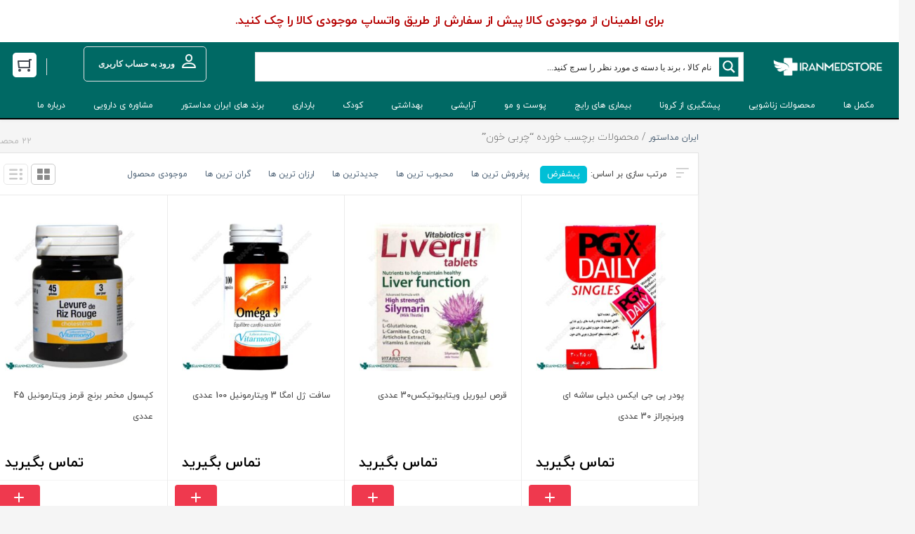

--- FILE ---
content_type: text/html; charset=utf-8
request_url: https://iranmedstore.ir/product-tag/blood-fat/
body_size: 48769
content:
<!DOCTYPE html><html dir="rtl" lang="fa-IR" class="no-js no-svg"><head><script data-no-optimize="1">var litespeed_docref=sessionStorage.getItem("litespeed_docref");litespeed_docref&&(Object.defineProperty(document,"referrer",{get:function(){return litespeed_docref}}),sessionStorage.removeItem("litespeed_docref"));</script> <meta charset="UTF-8"><meta name="viewport" content="width=device-width, initial-scale=1"><meta name="fontiran.com:license" content="QTGS2"><link rel="profile" href="https://gmpg.org/xfn/11"><link rel="shortcut icon" href="https://iranmedstore.ir/wp-content/uploads/2020/10/favion-iranmedstore-1.png"/> <script type="litespeed/javascript">(function(html){html.className=html.className.replace(/\bno-js\b/,'js')})(document.documentElement)</script> <meta name='robots' content='index, follow, max-image-preview:large, max-snippet:-1, max-video-preview:-1' /><style>img:is([sizes="auto" i], [sizes^="auto," i]) { contain-intrinsic-size: 3000px 1500px }</style><title>بایگانی‌های چربی خون - ایران مداستور</title><link rel="canonical" href="https://iranmedstore.ir/product-tag/blood-fat/" /><link rel="next" href="https://iranmedstore.ir/product-tag/blood-fat/page/2/" /><meta property="og:locale" content="fa_IR" /><meta property="og:type" content="article" /><meta property="og:title" content="بایگانی‌ها چربی خون" /><meta property="og:url" content="https://iranmedstore.ir/product-tag/blood-fat/" /><meta property="og:site_name" content="ایران مداستور" /><meta name="twitter:card" content="summary_large_image" /><meta name="twitter:site" content="@iranmedstore" /> <script type="application/ld+json" class="yoast-schema-graph">{"@context":"https://schema.org","@graph":[{"@type":"CollectionPage","@id":"https://iranmedstore.ir/product-tag/blood-fat/","url":"https://iranmedstore.ir/product-tag/blood-fat/","name":"بایگانی‌های چربی خون - ایران مداستور","isPartOf":{"@id":"https://iranmedstore.ir/#website"},"primaryImageOfPage":{"@id":"https://iranmedstore.ir/product-tag/blood-fat/#primaryimage"},"image":{"@id":"https://iranmedstore.ir/product-tag/blood-fat/#primaryimage"},"thumbnailUrl":"https://iranmedstore.ir/wp-content/uploads/2020/10/PIC01DIMS-0311016.jpg","breadcrumb":{"@id":"https://iranmedstore.ir/product-tag/blood-fat/#breadcrumb"},"inLanguage":"fa-IR"},{"@type":"ImageObject","inLanguage":"fa-IR","@id":"https://iranmedstore.ir/product-tag/blood-fat/#primaryimage","url":"https://iranmedstore.ir/wp-content/uploads/2020/10/PIC01DIMS-0311016.jpg","contentUrl":"https://iranmedstore.ir/wp-content/uploads/2020/10/PIC01DIMS-0311016.jpg","width":1000,"height":1000},{"@type":"BreadcrumbList","@id":"https://iranmedstore.ir/product-tag/blood-fat/#breadcrumb","itemListElement":[{"@type":"ListItem","position":1,"name":"خانه","item":"https://iranmedstore.ir/"},{"@type":"ListItem","position":2,"name":"چربی خون"}]},{"@type":"WebSite","@id":"https://iranmedstore.ir/#website","url":"https://iranmedstore.ir/","name":"ایران مداستور","description":"داروخانه آنلاین ایران مداستور","publisher":{"@id":"https://iranmedstore.ir/#organization"},"potentialAction":[{"@type":"SearchAction","target":{"@type":"EntryPoint","urlTemplate":"https://iranmedstore.ir/?s={search_term_string}"},"query-input":{"@type":"PropertyValueSpecification","valueRequired":true,"valueName":"search_term_string"}}],"inLanguage":"fa-IR"},{"@type":"Organization","@id":"https://iranmedstore.ir/#organization","name":"iranmedstore","url":"https://iranmedstore.ir/","logo":{"@type":"ImageObject","inLanguage":"fa-IR","@id":"https://iranmedstore.ir/#/schema/logo/image/","url":"https://iranmedstore.ir/wp-content/uploads/2020/10/logo-iranmedstore-white-small.png","contentUrl":"https://iranmedstore.ir/wp-content/uploads/2020/10/logo-iranmedstore-white-small.png","width":387,"height":69,"caption":"iranmedstore"},"image":{"@id":"https://iranmedstore.ir/#/schema/logo/image/"},"sameAs":["https://www.facebook.com/iranmedstore","https://x.com/iranmedstore","https://www.instagram.com/iranmedstore","https://www.linkedin.com/company/iranmedstore","https://www.pintrest.com/iranmedstore"]}]}</script> <link rel='dns-prefetch' href='//unpkg.com' /><link rel='dns-prefetch' href='//fonts.googleapis.com' /><link rel="alternate" type="application/rss+xml" title="ایران مداستور &raquo; خوراک" href="https://iranmedstore.ir/feed/" /><link rel="alternate" type="application/rss+xml" title="ایران مداستور &raquo; خوراک دیدگاه‌ها" href="https://iranmedstore.ir/comments/feed/" /><link rel="alternate" type="application/rss+xml" title="خوراک ایران مداستور &raquo; چربی خون برچسب" href="https://iranmedstore.ir/product-tag/blood-fat/feed/" /><link data-optimized="2" rel="stylesheet" href="https://iranmedstore.ir/wp-content/litespeed/css/12880b39ccba0cf57a333a632f8bba5a.css?ver=008c9" /><style id='classic-theme-styles-inline-css' type='text/css'>/*! This file is auto-generated */
.wp-block-button__link{color:#fff;background-color:#32373c;border-radius:9999px;box-shadow:none;text-decoration:none;padding:calc(.667em + 2px) calc(1.333em + 2px);font-size:1.125em}.wp-block-file__button{background:#32373c;color:#fff;text-decoration:none}</style><style id='global-styles-inline-css' type='text/css'>:root{--wp--preset--aspect-ratio--square: 1;--wp--preset--aspect-ratio--4-3: 4/3;--wp--preset--aspect-ratio--3-4: 3/4;--wp--preset--aspect-ratio--3-2: 3/2;--wp--preset--aspect-ratio--2-3: 2/3;--wp--preset--aspect-ratio--16-9: 16/9;--wp--preset--aspect-ratio--9-16: 9/16;--wp--preset--color--black: #000000;--wp--preset--color--cyan-bluish-gray: #abb8c3;--wp--preset--color--white: #ffffff;--wp--preset--color--pale-pink: #f78da7;--wp--preset--color--vivid-red: #cf2e2e;--wp--preset--color--luminous-vivid-orange: #ff6900;--wp--preset--color--luminous-vivid-amber: #fcb900;--wp--preset--color--light-green-cyan: #7bdcb5;--wp--preset--color--vivid-green-cyan: #00d084;--wp--preset--color--pale-cyan-blue: #8ed1fc;--wp--preset--color--vivid-cyan-blue: #0693e3;--wp--preset--color--vivid-purple: #9b51e0;--wp--preset--gradient--vivid-cyan-blue-to-vivid-purple: linear-gradient(135deg,rgba(6,147,227,1) 0%,rgb(155,81,224) 100%);--wp--preset--gradient--light-green-cyan-to-vivid-green-cyan: linear-gradient(135deg,rgb(122,220,180) 0%,rgb(0,208,130) 100%);--wp--preset--gradient--luminous-vivid-amber-to-luminous-vivid-orange: linear-gradient(135deg,rgba(252,185,0,1) 0%,rgba(255,105,0,1) 100%);--wp--preset--gradient--luminous-vivid-orange-to-vivid-red: linear-gradient(135deg,rgba(255,105,0,1) 0%,rgb(207,46,46) 100%);--wp--preset--gradient--very-light-gray-to-cyan-bluish-gray: linear-gradient(135deg,rgb(238,238,238) 0%,rgb(169,184,195) 100%);--wp--preset--gradient--cool-to-warm-spectrum: linear-gradient(135deg,rgb(74,234,220) 0%,rgb(151,120,209) 20%,rgb(207,42,186) 40%,rgb(238,44,130) 60%,rgb(251,105,98) 80%,rgb(254,248,76) 100%);--wp--preset--gradient--blush-light-purple: linear-gradient(135deg,rgb(255,206,236) 0%,rgb(152,150,240) 100%);--wp--preset--gradient--blush-bordeaux: linear-gradient(135deg,rgb(254,205,165) 0%,rgb(254,45,45) 50%,rgb(107,0,62) 100%);--wp--preset--gradient--luminous-dusk: linear-gradient(135deg,rgb(255,203,112) 0%,rgb(199,81,192) 50%,rgb(65,88,208) 100%);--wp--preset--gradient--pale-ocean: linear-gradient(135deg,rgb(255,245,203) 0%,rgb(182,227,212) 50%,rgb(51,167,181) 100%);--wp--preset--gradient--electric-grass: linear-gradient(135deg,rgb(202,248,128) 0%,rgb(113,206,126) 100%);--wp--preset--gradient--midnight: linear-gradient(135deg,rgb(2,3,129) 0%,rgb(40,116,252) 100%);--wp--preset--font-size--small: 13px;--wp--preset--font-size--medium: 20px;--wp--preset--font-size--large: 36px;--wp--preset--font-size--x-large: 42px;--wp--preset--spacing--20: 0.44rem;--wp--preset--spacing--30: 0.67rem;--wp--preset--spacing--40: 1rem;--wp--preset--spacing--50: 1.5rem;--wp--preset--spacing--60: 2.25rem;--wp--preset--spacing--70: 3.38rem;--wp--preset--spacing--80: 5.06rem;--wp--preset--shadow--natural: 6px 6px 9px rgba(0, 0, 0, 0.2);--wp--preset--shadow--deep: 12px 12px 50px rgba(0, 0, 0, 0.4);--wp--preset--shadow--sharp: 6px 6px 0px rgba(0, 0, 0, 0.2);--wp--preset--shadow--outlined: 6px 6px 0px -3px rgba(255, 255, 255, 1), 6px 6px rgba(0, 0, 0, 1);--wp--preset--shadow--crisp: 6px 6px 0px rgba(0, 0, 0, 1);}:where(.is-layout-flex){gap: 0.5em;}:where(.is-layout-grid){gap: 0.5em;}body .is-layout-flex{display: flex;}.is-layout-flex{flex-wrap: wrap;align-items: center;}.is-layout-flex > :is(*, div){margin: 0;}body .is-layout-grid{display: grid;}.is-layout-grid > :is(*, div){margin: 0;}:where(.wp-block-columns.is-layout-flex){gap: 2em;}:where(.wp-block-columns.is-layout-grid){gap: 2em;}:where(.wp-block-post-template.is-layout-flex){gap: 1.25em;}:where(.wp-block-post-template.is-layout-grid){gap: 1.25em;}.has-black-color{color: var(--wp--preset--color--black) !important;}.has-cyan-bluish-gray-color{color: var(--wp--preset--color--cyan-bluish-gray) !important;}.has-white-color{color: var(--wp--preset--color--white) !important;}.has-pale-pink-color{color: var(--wp--preset--color--pale-pink) !important;}.has-vivid-red-color{color: var(--wp--preset--color--vivid-red) !important;}.has-luminous-vivid-orange-color{color: var(--wp--preset--color--luminous-vivid-orange) !important;}.has-luminous-vivid-amber-color{color: var(--wp--preset--color--luminous-vivid-amber) !important;}.has-light-green-cyan-color{color: var(--wp--preset--color--light-green-cyan) !important;}.has-vivid-green-cyan-color{color: var(--wp--preset--color--vivid-green-cyan) !important;}.has-pale-cyan-blue-color{color: var(--wp--preset--color--pale-cyan-blue) !important;}.has-vivid-cyan-blue-color{color: var(--wp--preset--color--vivid-cyan-blue) !important;}.has-vivid-purple-color{color: var(--wp--preset--color--vivid-purple) !important;}.has-black-background-color{background-color: var(--wp--preset--color--black) !important;}.has-cyan-bluish-gray-background-color{background-color: var(--wp--preset--color--cyan-bluish-gray) !important;}.has-white-background-color{background-color: var(--wp--preset--color--white) !important;}.has-pale-pink-background-color{background-color: var(--wp--preset--color--pale-pink) !important;}.has-vivid-red-background-color{background-color: var(--wp--preset--color--vivid-red) !important;}.has-luminous-vivid-orange-background-color{background-color: var(--wp--preset--color--luminous-vivid-orange) !important;}.has-luminous-vivid-amber-background-color{background-color: var(--wp--preset--color--luminous-vivid-amber) !important;}.has-light-green-cyan-background-color{background-color: var(--wp--preset--color--light-green-cyan) !important;}.has-vivid-green-cyan-background-color{background-color: var(--wp--preset--color--vivid-green-cyan) !important;}.has-pale-cyan-blue-background-color{background-color: var(--wp--preset--color--pale-cyan-blue) !important;}.has-vivid-cyan-blue-background-color{background-color: var(--wp--preset--color--vivid-cyan-blue) !important;}.has-vivid-purple-background-color{background-color: var(--wp--preset--color--vivid-purple) !important;}.has-black-border-color{border-color: var(--wp--preset--color--black) !important;}.has-cyan-bluish-gray-border-color{border-color: var(--wp--preset--color--cyan-bluish-gray) !important;}.has-white-border-color{border-color: var(--wp--preset--color--white) !important;}.has-pale-pink-border-color{border-color: var(--wp--preset--color--pale-pink) !important;}.has-vivid-red-border-color{border-color: var(--wp--preset--color--vivid-red) !important;}.has-luminous-vivid-orange-border-color{border-color: var(--wp--preset--color--luminous-vivid-orange) !important;}.has-luminous-vivid-amber-border-color{border-color: var(--wp--preset--color--luminous-vivid-amber) !important;}.has-light-green-cyan-border-color{border-color: var(--wp--preset--color--light-green-cyan) !important;}.has-vivid-green-cyan-border-color{border-color: var(--wp--preset--color--vivid-green-cyan) !important;}.has-pale-cyan-blue-border-color{border-color: var(--wp--preset--color--pale-cyan-blue) !important;}.has-vivid-cyan-blue-border-color{border-color: var(--wp--preset--color--vivid-cyan-blue) !important;}.has-vivid-purple-border-color{border-color: var(--wp--preset--color--vivid-purple) !important;}.has-vivid-cyan-blue-to-vivid-purple-gradient-background{background: var(--wp--preset--gradient--vivid-cyan-blue-to-vivid-purple) !important;}.has-light-green-cyan-to-vivid-green-cyan-gradient-background{background: var(--wp--preset--gradient--light-green-cyan-to-vivid-green-cyan) !important;}.has-luminous-vivid-amber-to-luminous-vivid-orange-gradient-background{background: var(--wp--preset--gradient--luminous-vivid-amber-to-luminous-vivid-orange) !important;}.has-luminous-vivid-orange-to-vivid-red-gradient-background{background: var(--wp--preset--gradient--luminous-vivid-orange-to-vivid-red) !important;}.has-very-light-gray-to-cyan-bluish-gray-gradient-background{background: var(--wp--preset--gradient--very-light-gray-to-cyan-bluish-gray) !important;}.has-cool-to-warm-spectrum-gradient-background{background: var(--wp--preset--gradient--cool-to-warm-spectrum) !important;}.has-blush-light-purple-gradient-background{background: var(--wp--preset--gradient--blush-light-purple) !important;}.has-blush-bordeaux-gradient-background{background: var(--wp--preset--gradient--blush-bordeaux) !important;}.has-luminous-dusk-gradient-background{background: var(--wp--preset--gradient--luminous-dusk) !important;}.has-pale-ocean-gradient-background{background: var(--wp--preset--gradient--pale-ocean) !important;}.has-electric-grass-gradient-background{background: var(--wp--preset--gradient--electric-grass) !important;}.has-midnight-gradient-background{background: var(--wp--preset--gradient--midnight) !important;}.has-small-font-size{font-size: var(--wp--preset--font-size--small) !important;}.has-medium-font-size{font-size: var(--wp--preset--font-size--medium) !important;}.has-large-font-size{font-size: var(--wp--preset--font-size--large) !important;}.has-x-large-font-size{font-size: var(--wp--preset--font-size--x-large) !important;}
:where(.wp-block-post-template.is-layout-flex){gap: 1.25em;}:where(.wp-block-post-template.is-layout-grid){gap: 1.25em;}
:where(.wp-block-columns.is-layout-flex){gap: 2em;}:where(.wp-block-columns.is-layout-grid){gap: 2em;}
:root :where(.wp-block-pullquote){font-size: 1.5em;line-height: 1.6;}</style><style id='digits-style-inline-css' type='text/css'>#woocommerce-order-data .address p:nth-child(3) a,.woocommerce-customer-details--phone{
                    text-align:right;
                    }</style><style id='woocommerce-inline-inline-css' type='text/css'>.woocommerce form .form-row .required { visibility: visible; }</style><style id='akismet-widget-style-inline-css' type='text/css'>.a-stats {
				--akismet-color-mid-green: #357b49;
				--akismet-color-white: #fff;
				--akismet-color-light-grey: #f6f7f7;

				max-width: 350px;
				width: auto;
			}

			.a-stats * {
				all: unset;
				box-sizing: border-box;
			}

			.a-stats strong {
				font-weight: 600;
			}

			.a-stats a.a-stats__link,
			.a-stats a.a-stats__link:visited,
			.a-stats a.a-stats__link:active {
				background: var(--akismet-color-mid-green);
				border: none;
				box-shadow: none;
				border-radius: 8px;
				color: var(--akismet-color-white);
				cursor: pointer;
				display: block;
				font-family: -apple-system, BlinkMacSystemFont, 'Segoe UI', 'Roboto', 'Oxygen-Sans', 'Ubuntu', 'Cantarell', 'Helvetica Neue', sans-serif;
				font-weight: 500;
				padding: 12px;
				text-align: center;
				text-decoration: none;
				transition: all 0.2s ease;
			}

			/* Extra specificity to deal with TwentyTwentyOne focus style */
			.widget .a-stats a.a-stats__link:focus {
				background: var(--akismet-color-mid-green);
				color: var(--akismet-color-white);
				text-decoration: none;
			}

			.a-stats a.a-stats__link:hover {
				filter: brightness(110%);
				box-shadow: 0 4px 12px rgba(0, 0, 0, 0.06), 0 0 2px rgba(0, 0, 0, 0.16);
			}

			.a-stats .count {
				color: var(--akismet-color-white);
				display: block;
				font-size: 1.5em;
				line-height: 1.4;
				padding: 0 13px;
				white-space: nowrap;
			}</style> <script type="litespeed/javascript" data-src="https://iranmedstore.ir/wp-includes/js/jquery/jquery.min.js" id="jquery-core-js"></script> <script id="wcva-shop-frontend-js-extra" type="litespeed/javascript">var wcva_shop={"left_icon":"https:\/\/iranmedstore.ir\/wp-content\/plugins\/woocommerce-colororimage-variation-select\/images\/left-arrow.png","right_icon":"https:\/\/iranmedstore.ir\/wp-content\/plugins\/woocommerce-colororimage-variation-select\/images\/right-arrow.png","enable_slider":"yes","slider_no":"4","hover_swap":"no"}</script> <script id="wc-add-to-cart-js-extra" type="litespeed/javascript">var wc_add_to_cart_params={"ajax_url":"\/wp-admin\/admin-ajax.php","wc_ajax_url":"\/?wc-ajax=%%endpoint%%","i18n_view_cart":"\u0645\u0634\u0627\u0647\u062f\u0647 \u0633\u0628\u062f \u062e\u0631\u06cc\u062f","cart_url":"https:\/\/iranmedstore.ir\/cart\/","is_cart":"","cart_redirect_after_add":"yes"}</script> <script id="woocommerce-js-extra" type="litespeed/javascript">var woocommerce_params={"ajax_url":"\/wp-admin\/admin-ajax.php","wc_ajax_url":"\/?wc-ajax=%%endpoint%%","i18n_password_show":"Show password","i18n_password_hide":"Hide password"}</script> <!--[if lt IE 9]> <script type="text/javascript" src="https://iranmedstore.ir/wp-content/themes/Nikikala/assets/js/html5.js" id="html5-js"></script> <![endif]--> <script></script><link rel="https://api.w.org/" href="https://iranmedstore.ir/wp-json/" /><link rel="alternate" title="JSON" type="application/json" href="https://iranmedstore.ir/wp-json/wp/v2/product_tag/1666" /><link rel="EditURI" type="application/rsd+xml" title="RSD" href="https://iranmedstore.ir/xmlrpc.php?rsd" /><meta name="generator" content="Redux 4.5.7" />
 <script type="litespeed/javascript" data-src="https://www.googletagmanager.com/gtag/js?id=UA-181045246-1"></script> <script type="litespeed/javascript">window.dataLayer=window.dataLayer||[];function gtag(){dataLayer.push(arguments)}
gtag('js',new Date());gtag('config','UA-181045246-1')</script>  <script type="litespeed/javascript" data-src="https://www.googletagmanager.com/gtag/js?id=UA-181045246-1"></script> <script type="litespeed/javascript">window.dataLayer=window.dataLayer||[];function gtag(){dataLayer.push(arguments)}
gtag('js',new Date());gtag('config','UA-181045246-1')</script> <noscript><style>.woocommerce-product-gallery{ opacity: 1 !important; }</style></noscript><meta name="generator" content="Elementor 3.25.3; features: additional_custom_breakpoints, e_optimized_control_loading; settings: css_print_method-external, google_font-enabled, font_display-auto"><style>.e-con.e-parent:nth-of-type(n+4):not(.e-lazyloaded):not(.e-no-lazyload),
				.e-con.e-parent:nth-of-type(n+4):not(.e-lazyloaded):not(.e-no-lazyload) * {
					background-image: none !important;
				}
				@media screen and (max-height: 1024px) {
					.e-con.e-parent:nth-of-type(n+3):not(.e-lazyloaded):not(.e-no-lazyload),
					.e-con.e-parent:nth-of-type(n+3):not(.e-lazyloaded):not(.e-no-lazyload) * {
						background-image: none !important;
					}
				}
				@media screen and (max-height: 640px) {
					.e-con.e-parent:nth-of-type(n+2):not(.e-lazyloaded):not(.e-no-lazyload),
					.e-con.e-parent:nth-of-type(n+2):not(.e-lazyloaded):not(.e-no-lazyload) * {
						background-image: none !important;
					}
				}</style><meta name="generator" content="Powered by WPBakery Page Builder - drag and drop page builder for WordPress."/><meta name="generator" content="Powered by Slider Revolution 6.5.7 - responsive, Mobile-Friendly Slider Plugin for WordPress with comfortable drag and drop interface." /><style type="text/css">@font-face {
                    font-family: 'asppsicons2';
                    src: url('https://iranmedstore.ir/wp-content/plugins/ajax-search-pro/css/fonts/icons/icons2.eot');
                    src: url('https://iranmedstore.ir/wp-content/plugins/ajax-search-pro/css/fonts/icons/icons2.eot?#iefix') format('embedded-opentype'),
                    url('https://iranmedstore.ir/wp-content/plugins/ajax-search-pro/css/fonts/icons/icons2.woff2') format('woff2'),
                    url('https://iranmedstore.ir/wp-content/plugins/ajax-search-pro/css/fonts/icons/icons2.woff') format('woff'),
                    url('https://iranmedstore.ir/wp-content/plugins/ajax-search-pro/css/fonts/icons/icons2.ttf') format('truetype'),
                    url('https://iranmedstore.ir/wp-content/plugins/ajax-search-pro/css/fonts/icons/icons2.svg#icons') format('svg');
                    font-weight: normal;
                    font-style: normal;
                }
                                .asp_m{height: 0;}</style> <script type="litespeed/javascript">if(typeof _ASP!=="undefined"&&_ASP!==null&&typeof _ASP.initialize!=="undefined")
_ASP.initialize()</script> <link rel="icon" href="https://iranmedstore.ir/wp-content/uploads/2020/10/cropped-favion-iranmedstore-32x32.png" sizes="32x32" /><link rel="icon" href="https://iranmedstore.ir/wp-content/uploads/2020/10/cropped-favion-iranmedstore-192x192.png" sizes="192x192" /><link rel="apple-touch-icon" href="https://iranmedstore.ir/wp-content/uploads/2020/10/cropped-favion-iranmedstore-180x180.png" /><meta name="msapplication-TileImage" content="https://iranmedstore.ir/wp-content/uploads/2020/10/cropped-favion-iranmedstore-270x270.png" /> <script type="litespeed/javascript">function setREVStartSize(e){window.RSIW=window.RSIW===undefined?window.innerWidth:window.RSIW;window.RSIH=window.RSIH===undefined?window.innerHeight:window.RSIH;try{var pw=document.getElementById(e.c).parentNode.offsetWidth,newh;pw=pw===0||isNaN(pw)?window.RSIW:pw;e.tabw=e.tabw===undefined?0:parseInt(e.tabw);e.thumbw=e.thumbw===undefined?0:parseInt(e.thumbw);e.tabh=e.tabh===undefined?0:parseInt(e.tabh);e.thumbh=e.thumbh===undefined?0:parseInt(e.thumbh);e.tabhide=e.tabhide===undefined?0:parseInt(e.tabhide);e.thumbhide=e.thumbhide===undefined?0:parseInt(e.thumbhide);e.mh=e.mh===undefined||e.mh==""||e.mh==="auto"?0:parseInt(e.mh,0);if(e.layout==="fullscreen"||e.l==="fullscreen")
newh=Math.max(e.mh,window.RSIH);else{e.gw=Array.isArray(e.gw)?e.gw:[e.gw];for(var i in e.rl)if(e.gw[i]===undefined||e.gw[i]===0)e.gw[i]=e.gw[i-1];e.gh=e.el===undefined||e.el===""||(Array.isArray(e.el)&&e.el.length==0)?e.gh:e.el;e.gh=Array.isArray(e.gh)?e.gh:[e.gh];for(var i in e.rl)if(e.gh[i]===undefined||e.gh[i]===0)e.gh[i]=e.gh[i-1];var nl=new Array(e.rl.length),ix=0,sl;e.tabw=e.tabhide>=pw?0:e.tabw;e.thumbw=e.thumbhide>=pw?0:e.thumbw;e.tabh=e.tabhide>=pw?0:e.tabh;e.thumbh=e.thumbhide>=pw?0:e.thumbh;for(var i in e.rl)nl[i]=e.rl[i]<window.RSIW?0:e.rl[i];sl=nl[0];for(var i in nl)if(sl>nl[i]&&nl[i]>0){sl=nl[i];ix=i}
var m=pw>(e.gw[ix]+e.tabw+e.thumbw)?1:(pw-(e.tabw+e.thumbw))/(e.gw[ix]);newh=(e.gh[ix]*m)+(e.tabh+e.thumbh)}
var el=document.getElementById(e.c);if(el!==null&&el)el.style.height=newh+"px";el=document.getElementById(e.c+"_wrapper");if(el!==null&&el){el.style.height=newh+"px";el.style.display="block"}}catch(e){console.log("Failure at Presize of Slider:"+e)}}</script> <style type="text/css" id="wp-custom-css">#mega_main_menu li.default_dropdown > .mega_dropdown li.drop_to_right > .mega_dropdown {
    right: 100%;
    left: auto;
}
a.item_link.disable_icon::before{
	transform:rotate(180deg);
	left:0 !important;
	right:auto !important;
}
#mega_main_menu li.default_dropdown.submenu_full_width.drop_to_center > .mega_dropdown, #mega_main_menu li.default_dropdown.drop_to_right .mega_dropdown {
    right: 0px;
    left: auto;
}</style><style id="nikanshop_options-dynamic-css" title="dynamic-css" class="redux-options-output">body,.new-header .header-cart-btn[data-counter]:after{font-family:IRANYekan;}body{background-color:#f5f5f5;}body{color:#0f0f0f;}a{color:#4a5f73;}a:hover{color:#4a5f73;}.woocommerce .woocommerce-breadcrumb, .woocommerce .woocommerce-breadcrumb a{color:Array;}.btn-login{background-color:#00bfd6;}.btn-login{border-color:#41a7b4;}.top-header-banner{background-repeat:repeat-x;background-position:center top;}.top-header-banner, .top-header-banner a{color:#b50000;}.top-header-banner:hover, .top-header-banner a:hover{color:#00154c;}.nikikala-header .fix-header-row{background-color:#006964;}.nikikala-header{color:#fcfcfc;}.dgwt-wcas-sf-wrapp button.dgwt-wcas-search-submit{background-color:transparent;}.dgwt-wcas-ico-magnifier{fill:transparent;}.header-cart-btn[data-counter="0"], .header-cart-btn[data-counter="0"]:hover, .header-cart-btn[data-counter="0"]:before, .cart-counts-number[data-counter]:after{color:transparent;}.header-cart-btn, .header-basket-submit, .header-basket-submit:hover, .header-cart-btn[data-counter="0"] span:after{background-color:transparent;}.header-cart-btn[data-counter="0"]{border-color:transparent;}.header-cart-btn, .header-cart-btn:hover, .header-cart-btn:not([href]):not([tabindex]), .header-cart-btn:hover:not([href]):not([tabindex]), .cart-counts-number[data-counter="0"]:after, .header-basket-submit, .header-basket-submit:hover{color:transparent;}.header-cart-btn[data-counter="0"], .cart-counts-number[data-counter]:after{background-color:transparent;}.niki-menu, .niki-menu-list{background-color:#006964;}.niki-menu-list-items-item>li>a, .niki-menu-list-items-item>li:hover>a{color:#ffffff;}.niki-menu-list-items-item>li:hover>a:before, .niki-menu-list-promotions-item li a:hover:before{background-color:#ef5661;}.niki-menu-list-items-item li>ul, .niki-menu-list-items-item li:hover>ul{background-color:#ffffff;}.niki-menu-list-items-item li>ul>li a, .niki-menu-list-items-item li>ul>li a:before{color:#1ca2bd;}.niki-menu-list-items-item li>ul>li a:hover span{border-color:#1ca2bd;}.niki-menu-list-items-item li>ul>li>ul>li a{color:#000000;}.niki-menu-list-promotions-item li a{background-color:#4f4f4f;}.niki-menu-list-promotions-item li a, .niki-menu-list-promotions-item li a:hover{color:#f9f9f9;}.niki-menu-line{background-color:#000000;}.niki-menu-new{background-color:#006964;}.niki-menu-list-items-new-main > span:first-child, ul.niki-top-menu-new li a, .niki-menu-list-promotions-item-new li a{color:#000000;}.niki-menu-list-items-new-main:hover>span:first-child, ul.niki-top-menu-new li:hover>a, .niki-menu-list-promotions-item-new li:hover a{border-color:#ef5661;}.niki-menu-list-items-new-main > span:first-child:before{color:#424750;}.niki-menu-list-items-new-main > span:first-child:after{background-color:#dbdbdb;}.niki-menu-list-main-sublist ul{background-color:#ffffff;}.niki-menu-list-main-sublist ul > li > a{color:#000000;}.niki-menu-list-main-sublist ul > li > ul, .niki-menu-list-main-sublist ul > li:first-child > ul.sub-menu > li a, .niki-menu-list-main-sublist ul > li > ul.sub-menu > li:first-child a, .niki-menu-list-main-sublist ul > li:first-child > ul > li:first-child a, .niki-menu-list-main-sublist ul>li>ul>li:hover>a{background-color:#ffffff;}.niki-menu-list-main-sublist ul > li > ul > li a, .niki-menu-list-main-sublist ul > li > ul > li > ul li a{color:#000000;}ul.niki-top-menu-new li. ul.sub-menu{background-color:#ffffff;}ul.niki-top-menu-new li ul.sub-menu li a{color:#000000;}.niki-menu-list-main-sublist ul>li>ul>li a:hover, .niki-menu-list-main-sublist ul>li>a:hover{color:#ef394e;}.nikikala-footer{background-color:#eceff1;}.go-to-top{background-color:#f5f5f5;}.go-to-top{color:#4a4a4a;}.go-to-top-icon{background-color:#bfbfbf;}.go-to-top-icon:before{color:#ffffff;}.footer-single-feature{color:#606060;}.footer-second-box .widget-title, .footer-second-box .widget-title a, .nikikala-footer .newsletter-form-title{color:#4a5f73;}.footer-second-box ul li a{color:#4b4b4b;}.nikikala-footer .newsletter-form button{background-color:#00bfd6;}.nikikala-footer .newsletter-form button{color:#ffffff;}.nikikala-footer-contact-row ,.nikikala-footer-contact-row li{color:#535353;}.nikikala-footer-contact-row li a{color:#4a5f73;}.nikikala-footer-info, .nikikala-footer-copyright, .footer-expand-btn{background-color:#d7dee0;}.nikikala-footer-info-content-box h1{color:#5d5959;}.nikikala-footer-info-content-box p{color:#535353;}.nikikala-footer-info a{color:#8e8e8e;}.nikikala-footer-copyright-text{color:#4a4a4a;}.woocommerce div.product .single-new-style p.price, .woocommerce div.product .single-new-style span.price, .single-new-style .single-price-section .product-price-val span, .woocommerce div.product .single-new-style p.price .woocommerce-Price-currencySymbol, .woocommerce div.product .single-new-style span.price .woocommerce-Price-currencySymbol, .single-new-style .single-price-section .product-price-val .woocommerce-Price-currencySymbol{color:#fb3449;}.product-page-main form.cart .button.alt, .single-new-style form.cart .button.alt{background-color:#ffffff;}.product-page-main form.cart .button.alt, .single-new-style form.cart .button.alt{border-color:#ffffff;}.product-page-main form.cart .button.alt, .single-new-style form.cart .button.alt{color:#00a5ce;}.products-swiper-price-value .swiper-old-price .swiper-old-price-discount, .single-new-style .single-price-section .product-price-discount span, .single-p-box-price .discount-percent{background-color:#fb3449;}.products-swiper-price-value .swiper-old-price .swiper-old-price-discount, .single-new-style .single-price-section .product-price-discount span, .single-p-box-price .discount-percent{color:#ffffff;}.product-page-box-seller-info{background-color:#f5f5f5;}.nikikala-mobile-theme .product-page-box-seller-info{background-color:#ffffff;}.woocommerce .actions a.checkout-button.button.alt, .woocommerce button.button.alt, .woocommerce input.button.alt{background-color:#ef394e;}.woocommerce .actions a.checkout-button.button.alt, .woocommerce button.button.alt, .woocommerce input.button.alt{color:#ffffff;}.shop-page-header-sort li a.is-active{background-color:#00bfd6;}.shop-page-header-sort li a.is-active{color:#ffffff;}.btn-primary{background-color:#00bfd6;}.btn-primary{color:#ffffff;}.top-header-banner{height:60px;}.niki-menu-list-main-sublist, .niki-menu-list-items-item li > ul.sub-menu .sub-menu-height{height:611px;}#nikanhomeslider .swiper-slide{background-repeat:no-repeat;background-position:center top;background-size:contain;}#nikanmobslider .swiper-slide{background-repeat:no-repeat;background-position:center center;background-size:cover;}</style><noscript><style>.wpb_animate_when_almost_visible { opacity: 1; }</style></noscript><style id="yellow-pencil">/*
	The following CSS generated by YellowPencil Plugin.
	https://yellowpencil.waspthemes.com
*/
.niki-menu-list-items-item .sub-menu .sub-menu{max-height:600px;}.niki-menu-list-items-item > .menu-item > .sub-menu{height:550px;line-height:1em;padding-top:0px;padding-bottom:45px;}.niki-menu-list-items-item .sub-menu .sub-menu a{line-height:1.8em;}.header-logo .header-logo-img img{padding-top:-2px;}.nikikala-header .align-items-center{-webkit-box-sizing:border-box;box-sizing:border-box;padding-top:0px;padding-bottom:0px;height:70px;}.dgwt-wcas-search-form .dgwt-wcas-sf-wrapp input[type=search]{width:100%;-webkit-box-sizing:border-box;box-sizing:border-box;}.nikikala-header .container-fluid .align-items-center .header-search .dgwt-wcas-search-wrapp .dgwt-wcas-search-form .dgwt-wcas-sf-wrapp input[type=search]{height:48px !important;}.header-search .dgwt-wcas-search-wrapp .dgwt-wcas-search-form .dgwt-wcas-sf-wrapp input[type=search]{padding-top:14px !important;}.nikikala-header .container-fluid{font-weight:40;}.nikikala-header .niki-menu .container-fluid{font-weight:400;background-color:rgba(22,160,133,0) !important;}.niki-menu .niki-menu-list{background-position-x:0%;font-weight:400;font-size:15px;top:0px;left:0px;}#mini-cart a{color:#f9f9f9;background-color:#ffffff !important;padding-top:10px;padding-right:5px;padding-left:5px;margin-top:4px;}.nikikala-header .header-user .header-user-container{color:#f9f9f9 !important;top:0px;left:0px;margin-right:40px;margin-bottom:0px;}.nikikala-header .header-user{color:#fcfcfc !important;-webkit-box-sizing:content-box;box-sizing:content-box;margin-top:0px;margin-bottom:0px;max-width:none;max-height:50px;min-height:50px;margin-right:0px;}.header-user-container-btn{padding-top:-10px !important;padding-bottom:-10px !important;font-weight:700;font-size:15px;font-family:'inherit';background-color:transparent !important;}.header-user-container-profile{color:#f9f9f9;}#user-toggle{border-top-left-radius:5px;border-top-right-radius:5px;border-bottom-left-radius:5px;border-bottom-right-radius:5px;height:45px;width:45px;}.elementor .elementor-inner .elementor-section-wrap .elementor-element-d998114 .elementor-container .elementor-row .elementor-top-column .elementor-column-wrap .elementor-widget-wrap .elementor-widget-heading .elementor-widget-container{background-color:#345f4c !important;}.elementor-element-d998114 .elementor-widget-heading h2{color:#ffffff !important;}.header-user .header-user-container .header-user-container-profile a{color:rgba(252,252,252,0.97) !important;}.nikikala-header .container-fluid .align-items-center .header-user .header-user-container .header-user-container-profile a{width:175px !important;}.header-user .header-user-container-profile a{top:-4px !important;}.header-main-menu-content{font-weight: 700;position:relative;top:-70px;}.header-logo a img{height:26px;-webkit-box-sizing:border-box;box-sizing:border-box;max-width:100%;}.nikikala-header .header-cart{position:relative;top:-60px;right:auto;left:290px;bottom:0px;color:#fff;}.nikikala-header .header-profile{left:290px;top:-60px;color:#ffffff;}.nikikala-header .header-search-row{left:0px;padding-right:0px;right:2px;padding-left:8px;}.nikikala-input-container{-webkit-box-sizing:border-box;box-sizing:border-box;padding-left:-100px;}.nikikala-header .container-fluid .header-search-row .nikikala-input-container{width:250px !important;}.header-search-input{min-width:320px;}.nikikala-header .container-fluid .header-row .header-logo a img{width:156px !important;}.divider{color:#ecf0f1;}.wpd_main_comm_form .wpd-form-foot input[type=number]{text-align:center;}.wpd_main_comm_form .wpd-form-foot .wpdiscuz-item{text-align:center !important;}.header-main-menu-logo{visibility:hidden !important;}.nikikala-header .niki-menu .niki-menu-list{background-color:rgba(22,160,133,0) !important;}#user-menu .header-profile-dropdown-account-container a{color:rgba(15,15,15,0.97) !important;font-weight:600;}#user-menu .header-profile-dropdown-user{color:#000000;}#user-menu .header-profile-dropdown-actions .header-profile-dropdown-action-container{color:#000000;}.nikikala-header #user-menu .header-profile-dropdown-actions a{color:rgba(0,0,0,0.97) !important;}.header-profile-dropdown-actions a{font-weight:400;}.nikikala-header .top-header-banner{font-weight:600;font-size:17px;}.niki-menu-list-items-item > .menu-item > .sub-menu > .menu-item > a{color:#3498db;}@media (max-width:640px){.nikikala-header .container-fluid .header-search-row .nikikala-input-container .asp_main_container{width:340px !important;}}</style></head><body data-rsssl=1 class="rtl archive tax-product_tag term-blood-fat term-1666 wp-theme-Nikikala theme-Nikikala woocommerce woocommerce-page woocommerce-no-js new-header fix-header wpb-js-composer js-comp-ver-7.8 vc_responsive elementor-default elementor-kit-1458"><header class="nikikala-header"><div class="top-header-banner">
برای اطمینان از موجودی کالا پیش از سفارش از طریق واتساپ موجودی کالا را چک کنید.</div><div class="container-fluid fix-header-row"><div class="row align-items-center header-row"><div class="header-logo">
<a href="https://iranmedstore.ir/" class="header-logo-img"><img data-lazyloaded="1" src="[data-uri]" data-src="https://iranmedstore.ir/wp-content/uploads/2020/10/logo-iranmedstore-white-small.png" alt="ایران مداستور" width="387" height="69"></a></div><div class="header-search"><div class='asp_w asp_m asp_m_1 asp_m_1_1 wpdreams_asp_sc wpdreams_asp_sc-1 ajaxsearchpro asp_main_container  asp_non_compact'
data-id="1"
data-name="اصلی"
data-instance="1"
id='ajaxsearchpro1_1'><div class="probox"><div class='promagnifier'><div class='asp_text_button hiddend'>
Search</div><div class='innericon'>
<svg xmlns="http://www.w3.org/2000/svg" width="512" height="512" viewBox="0 0 512 512"><path d="M460.355 421.59l-106.51-106.512c20.04-27.553 31.884-61.437 31.884-98.037C385.73 124.935 310.792 50 218.685 50c-92.106 0-167.04 74.934-167.04 167.04 0 92.107 74.935 167.042 167.04 167.042 34.912 0 67.352-10.773 94.184-29.158L419.945 462l40.41-40.41zM100.63 217.04c0-65.095 52.96-118.055 118.056-118.055 65.098 0 118.057 52.96 118.057 118.056 0 65.097-52.96 118.057-118.057 118.057-65.096 0-118.055-52.96-118.055-118.056z"/></svg></div><div class="asp_clear"></div></div><div class='prosettings' style='display:none;' data-opened=0><div class='innericon'>
<svg xmlns="http://www.w3.org/2000/svg" width="512" height="512" viewBox="0 0 512 512"><polygon transform="rotate(90 256 256)" points="142.332,104.886 197.48,50 402.5,256 197.48,462 142.332,407.113 292.727,256"/></svg></div></div><div class='proinput'><form action='#' autocomplete="off" aria-label="فرم جستجو 1">
<input type='search' class='orig'
placeholder='نام کالا ، برند یا دسته ی مورد نظر را سرچ کنید...'
name='phrase' value=''
aria-label="فیلد ورودی عبارت جستجو 1"
autocomplete="off"/>
<input type='text' class='autocomplete' name='phrase' value=''
aria-label="Search autocomplete, ignore please"
aria-hidden="true"
autocomplete="off" disabled/>
<input type='submit'
aria-hidden="true"
aria-label="Hidden button"
style='width:0; height: 0; visibility: hidden;'></form></div><div class='proloading'><div class="asp_loader"><div class="asp_loader-inner asp_ball-spin-fade-loader"><div></div><div></div><div></div><div></div><div></div><div></div><div></div><div></div></div></div></div><div class='proclose'>
<svg version="1.1" xmlns="http://www.w3.org/2000/svg" xmlns:xlink="http://www.w3.org/1999/xlink" x="0px"
y="0px"
width="512px" height="512px" viewBox="0 0 512 512" enable-background="new 0 0 512 512"
xml:space="preserve">
<polygon id="x-mark-icon"
points="438.393,374.595 319.757,255.977 438.378,137.348 374.595,73.607 255.995,192.225 137.375,73.622 73.607,137.352 192.246,255.983 73.622,374.625 137.352,438.393 256.002,319.734 374.652,438.378 "/>
</svg></div></div><div id='ajaxsearchprores1_1' class='asp_w asp_r asp_r_1 asp_r_1_1 vertical ajaxsearchpro wpdreams_asp_sc wpdreams_asp_sc-1'
data-id="1"
data-instance="1"><div class="asp_results_top" style="display:none;"><p class="asp_rt_phrase"> نتیجه جستجو <strong>{phrase}</strong> (<strong>{results_count}</strong> از <strong>{results_count_total})</strong></p><p class="asp_rt_nophrase">Displaying <strong>{results_count}</strong> results of <strong>{results_count_total}</strong></p></div><div class="results"><div class="resdrg"></div></div><div class="asp_res_loader hiddend"><div class="asp_loader"><div class="asp_loader-inner asp_ball-spin-fade-loader"><div></div><div></div><div></div><div></div><div></div><div></div><div></div><div></div></div></div></div></div><div id='ajaxsearchprosettings1_1' class="asp_w asp_s asp_s_1 asp_s_1_1 wpdreams_asp_sc wpdreams_asp_sc-1 ajaxsearchpro searchsettings"
data-id="1"
data-instance="1"><form name='options' class="asp-fss-flex" autocomplete = 'off'>
<input type="hidden" style="display:none;" name="current_page_id" value="4113">
<input type="hidden" style="display:none;" name="woo_currency" value="IRT">
<input type='hidden' name='qtranslate_lang' style="display:none;"
value='0'/>
<input type="hidden" name="filters_changed" style="display:none;" value="0">
<input type="hidden" name="filters_initial" style="display:none;" value="1"><fieldset class="asp_filter_generic asp_filter_id_1 asp_filter_n_0 hiddend"><legend>Generic filters</legend><div class="asp_option hiddend" aria-hidden="true"><div class="asp_option_inner">
<input type="checkbox" value="exact" id="set_exact1_1"
name="asp_gen[]" />
<label for="set_exact1_1">
Hidden label                </label></div></div><div class="asp_option hiddend" aria-hidden="true"><div class="asp_option_inner">
<input type="checkbox" value="title" id="set_title1_1"
data-origvalue="1"                       name="asp_gen[]"  checked="checked"/>
<label for="set_title1_1">
Hidden label                </label></div></div><div class="asp_option hiddend" aria-hidden="true"><div class="asp_option_inner">
<input type="checkbox" value="content" id="set_content1_1"
data-origvalue="1"                       name="asp_gen[]"  checked="checked"/>
<label for="set_content1_1">
Hidden label                </label></div></div><div class="asp_option hiddend" aria-hidden="true"><div class="asp_option_inner">
<input type="checkbox" value="excerpt" id="set_excerpt1_1"
data-origvalue="1"                       name="asp_gen[]"  checked="checked"/>
<label for="set_excerpt1_1">
Hidden label                </label></div></div></fieldset>        <input type="checkbox"
style="display: none !important;"
value="product"
aria-label="Hidden label"
aria-hidden="true"
id="1_1customset_1_1100"
name="customset[]" checked="checked"/>
<input type="checkbox"
style="display: none !important;"
value="product_variation"
aria-label="Hidden label"
aria-hidden="true"
id="1_1customset_1_1101"
name="customset[]" checked="checked"/><fieldset class="asp_s_btn_container"><div class="asp_sr_btn_flex"><div class="asp_s_btn_div">
<button class="asp_search_btn asp_s_btn">Search!</button></div></div></fieldset><div style="clear:both;"></div></form></div></div><div class='asp_hidden_data' id="asp_hidden_data_1_1" style="display:none;"><div class='asp_item_overlay'><div class='asp_item_inner'>
<svg xmlns="http://www.w3.org/2000/svg" width="512" height="512" viewBox="0 0 512 512"><path d="M448.225 394.243l-85.387-85.385c16.55-26.08 26.146-56.986 26.146-90.094 0-92.99-75.652-168.64-168.643-168.64-92.988 0-168.64 75.65-168.64 168.64s75.65 168.64 168.64 168.64c31.466 0 60.94-8.67 86.176-23.734l86.14 86.142c36.755 36.754 92.355-18.783 55.57-55.57zm-344.233-175.48c0-64.155 52.192-116.35 116.35-116.35s116.353 52.194 116.353 116.35S284.5 335.117 220.342 335.117s-116.35-52.196-116.35-116.352zm34.463-30.26c34.057-78.9 148.668-69.75 170.248 12.863-43.482-51.037-119.984-56.532-170.248-12.862z"/></svg></div></div></div><div class="asp_init_data" style="display:none !important;" id="asp_init_id_1_1" data-aspdata="[base64]/[base64]/[base64]"></div></div><div class="header-user"><div class="header-user-container"><div class="header-user-container-profile">
<a class="header-user-container-btn not-logged-in" data-remodal-target="login">ورود به حساب کاربری</a></div></div><div id="mini-cart" class="header-user-container"><div class="header-btn-cart-container">
<a class="header-cart-btn no-drop-down" data-counter="0"  href="https://iranmedstore.ir/cart/" >
<span class="cart-counts-number" data-counter="0">سبد خرید</span>
</a></div></div></div></div></div><nav class="niki-menu"><div class="niki-menu-line"></div><div class="container-fluid"><div class="row no-gutters"><ul class="niki-menu-list"><li class="niki-menu-list-items"><ul id="menu-%d9%85%d9%86%d9%88-%d8%a7%d8%b5%d9%84%db%8c" class="niki-menu-list-items-item"><li id="menu-item-4737" class="color d90057 menu-item menu-item-type-taxonomy menu-item-object-product_cat menu-item-has-children menu-item-4737"><a href="https://iranmedstore.ir/product-category/supplements/">مکمل ها</a><ul class="sub-menu sub-menu-height" ><li id="menu-item-4738" class="menu-item menu-item-type-taxonomy menu-item-object-product_cat menu-item-has-children menu-item-4738"><a href="https://iranmedstore.ir/product-category/supplements/sport-supplements/">مکمل ورزشی</a><ul class="sub-menu" ><li id="menu-item-5967" class="menu-item menu-item-type-taxonomy menu-item-object-product_cat menu-item-5967"><a href="https://iranmedstore.ir/product-category/supplements/sport-supplements/protein/">پروتئین</a></li><li id="menu-item-5968" class="menu-item menu-item-type-taxonomy menu-item-object-product_cat menu-item-5968"><a href="https://iranmedstore.ir/product-category/supplements/sport-supplements/amino-acids/">آمینو اسید</a></li><li id="menu-item-5969" class="menu-item menu-item-type-taxonomy menu-item-object-product_cat menu-item-5969"><a href="https://iranmedstore.ir/product-category/supplements/sport-supplements/weight-loss-and-fat-burner/">کاهش وزن و چربی سوز</a></li><li id="menu-item-5970" class="menu-item menu-item-type-taxonomy menu-item-object-product_cat menu-item-5970"><a href="https://iranmedstore.ir/product-category/supplements/sport-supplements/creatine/">کراتین</a></li><li id="menu-item-5971" class="menu-item menu-item-type-taxonomy menu-item-object-product_cat menu-item-5971"><a href="https://iranmedstore.ir/product-category/supplements/sport-supplements/gainer-carbohydrates/">گینر</a></li><li id="menu-item-5972" class="menu-item menu-item-type-taxonomy menu-item-object-product_cat menu-item-5972"><a href="https://iranmedstore.ir/product-category/supplements/sport-supplements/pre-workout-pump/">پمپ و انرژی زا</a></li><li id="menu-item-5973" class="menu-item menu-item-type-taxonomy menu-item-object-product_cat menu-item-5973"><a href="https://iranmedstore.ir/product-category/supplements/sport-supplements/glutamine-and-recovery/">گلوتامین و ریکاوری</a></li><li id="menu-item-5974" class="menu-item menu-item-type-taxonomy menu-item-object-product_cat menu-item-5974"><a href="https://iranmedstore.ir/product-category/supplements/sport-supplements/multivitamin-and-mineral/">مولتی ویتامین و مواد معدنی</a></li><li id="menu-item-5975" class="menu-item menu-item-type-taxonomy menu-item-object-product_cat menu-item-5975"><a href="https://iranmedstore.ir/product-category/supplements/sport-supplements/whey-protein/">مکمل whey</a></li><li id="menu-item-5976" class="menu-item menu-item-type-taxonomy menu-item-object-product_cat menu-item-5976"><a href="https://iranmedstore.ir/product-category/supplements/sport-supplements/bcaa/">BCAA</a></li><li id="menu-item-5977" class="menu-item menu-item-type-taxonomy menu-item-object-product_cat menu-item-5977"><a href="https://iranmedstore.ir/product-category/supplements/sport-supplements/mass/">Mass</a></li><li id="menu-item-5978" class="menu-item menu-item-type-taxonomy menu-item-object-product_cat menu-item-5978"><a href="https://iranmedstore.ir/product-category/supplements/sport-supplements/cla/">CLA</a></li><li id="menu-item-5979" class="menu-item menu-item-type-taxonomy menu-item-object-product_cat menu-item-5979"><a href="https://iranmedstore.ir/product-category/supplements/sport-supplements/supplement-caffeine/">کافئین</a></li><li id="menu-item-5980" class="menu-item menu-item-type-taxonomy menu-item-object-product_cat menu-item-5980"><a href="https://iranmedstore.ir/product-category/supplements/sport-supplements/l-carnitine/">ال کارنیتین</a></li><li id="menu-item-5981" class="menu-item menu-item-type-taxonomy menu-item-object-product_cat menu-item-5981"><a href="https://iranmedstore.ir/product-category/supplements/sport-supplements/pack-supplements/">پک های مکمل ویژه</a></li><li id="menu-item-5982" class="menu-item menu-item-type-taxonomy menu-item-object-product_cat menu-item-5982"><a href="https://iranmedstore.ir/product-category/supplements/sport-supplements/increased-blood-flow/">افزایش خونرسانی</a></li><li id="menu-item-12186" class="menu-item menu-item-type-taxonomy menu-item-object-product_cat menu-item-12186"><a href="https://iranmedstore.ir/product-category/supplements/sport-supplements/sugar/">شکر</a></li><li id="menu-item-12848" class="menu-item menu-item-type-taxonomy menu-item-object-product_cat menu-item-12848"><a href="https://iranmedstore.ir/product-category/supplements/sport-supplements/hmb/">HMB</a></li><li id="menu-item-12891" class="menu-item menu-item-type-taxonomy menu-item-object-product_cat menu-item-12891"><a href="https://iranmedstore.ir/product-category/supplements/sport-supplements/beta-alanine/">بتا آلانین</a></li></ul></li><li id="menu-item-5983" class="menu-item menu-item-type-taxonomy menu-item-object-product_cat menu-item-has-children menu-item-5983"><a href="https://iranmedstore.ir/product-category/supplements/medicinal-supplement/">مکمل درمانی</a><ul class="sub-menu" ><li id="menu-item-5984" class="menu-item menu-item-type-taxonomy menu-item-object-product_cat menu-item-5984"><a href="https://iranmedstore.ir/product-category/supplements/medicinal-supplement/neurology/">مغز و اعصاب</a></li><li id="menu-item-5985" class="menu-item menu-item-type-taxonomy menu-item-object-product_cat menu-item-5985"><a href="https://iranmedstore.ir/product-category/supplements/medicinal-supplement/cardiovascular/">قلب و عروق</a></li><li id="menu-item-5987" class="menu-item menu-item-type-taxonomy menu-item-object-product_cat menu-item-5987"><a href="https://iranmedstore.ir/product-category/supplements/medicinal-supplement/skin-hair-nails/">پوست و مو و ناخن</a></li><li id="menu-item-5988" class="menu-item menu-item-type-taxonomy menu-item-object-product_cat menu-item-5988"><a href="https://iranmedstore.ir/product-category/supplements/medicinal-supplement/eyes/">چشم</a></li><li id="menu-item-5989" class="menu-item menu-item-type-taxonomy menu-item-object-product_cat menu-item-5989"><a href="https://iranmedstore.ir/product-category/supplements/medicinal-supplement/digestion/">گوارش</a></li><li id="menu-item-5990" class="menu-item menu-item-type-taxonomy menu-item-object-product_cat menu-item-5990"><a href="https://iranmedstore.ir/product-category/supplements/medicinal-supplement/ent/">گوش و حلق و بینی</a></li><li id="menu-item-5991" class="menu-item menu-item-type-taxonomy menu-item-object-product_cat menu-item-5991"><a href="https://iranmedstore.ir/product-category/supplements/medicinal-supplement/mouth-teeth-gums/">دهان، دندان و لثه</a></li><li id="menu-item-5992" class="menu-item menu-item-type-taxonomy menu-item-object-product_cat menu-item-5992"><a href="https://iranmedstore.ir/product-category/supplements/medicinal-supplement/urology/">کلیه و مجاری ادرار</a></li><li id="menu-item-5993" class="menu-item menu-item-type-taxonomy menu-item-object-product_cat menu-item-5993"><a href="https://iranmedstore.ir/product-category/supplements/medicinal-supplement/prostate/">پروستات</a></li><li id="menu-item-5994" class="menu-item menu-item-type-taxonomy menu-item-object-product_cat menu-item-5994"><a href="https://iranmedstore.ir/product-category/supplements/medicinal-supplement/reproduction-and-genital/">تولید مثل و تناسلی</a></li><li id="menu-item-5995" class="menu-item menu-item-type-taxonomy menu-item-object-product_cat menu-item-5995"><a href="https://iranmedstore.ir/product-category/supplements/medicinal-supplement/liver-and-gallbladder/">کبد و کیسه صفرا</a></li><li id="menu-item-5996" class="menu-item menu-item-type-taxonomy menu-item-object-product_cat menu-item-5996"><a href="https://iranmedstore.ir/product-category/supplements/medicinal-supplement/thyroid/">تیروئید</a></li><li id="menu-item-5998" class="menu-item menu-item-type-taxonomy menu-item-object-product_cat menu-item-5998"><a href="https://iranmedstore.ir/product-category/supplements/medicinal-supplement/joints-bones/">مفاصل و استخوان و غضروف</a></li><li id="menu-item-5999" class="menu-item menu-item-type-taxonomy menu-item-object-product_cat menu-item-5999"><a href="https://iranmedstore.ir/product-category/supplements/medicinal-supplement/immune-system/">سیستم ایمنی</a></li><li id="menu-item-6000" class="menu-item menu-item-type-taxonomy menu-item-object-product_cat menu-item-6000"><a href="https://iranmedstore.ir/product-category/supplements/medicinal-supplement/lung-and-respiratory/">ریه و تنفسی</a></li><li id="menu-item-6001" class="menu-item menu-item-type-taxonomy menu-item-object-product_cat menu-item-6001"><a href="https://iranmedstore.ir/product-category/supplements/medicinal-supplement/parathyroid/">پاراتیروئید</a></li><li id="menu-item-11587" class="menu-item menu-item-type-taxonomy menu-item-object-product_cat menu-item-11587"><a href="https://iranmedstore.ir/product-category/supplements/medicinal-supplement/supplement-for-diabetics/">مکمل بیماران دیابتی</a></li><li id="menu-item-12187" class="menu-item menu-item-type-taxonomy menu-item-object-product_cat menu-item-12187"><a href="https://iranmedstore.ir/product-category/supplements/medicinal-supplement/sleep-set/">تنظیم خواب</a></li></ul></li><li id="menu-item-6003" class="menu-item menu-item-type-taxonomy menu-item-object-product_cat menu-item-has-children menu-item-6003"><a href="https://iranmedstore.ir/product-category/supplements/dietary-and-diet/">مکمل غذایی و رژیمی</a><ul class="sub-menu" ><li id="menu-item-6004" class="menu-item menu-item-type-taxonomy menu-item-object-product_cat menu-item-6004"><a href="https://iranmedstore.ir/product-category/supplements/dietary-and-diet/weight-gain/">افزایش وزن</a></li><li id="menu-item-6005" class="menu-item menu-item-type-taxonomy menu-item-object-product_cat menu-item-6005"><a href="https://iranmedstore.ir/product-category/supplements/dietary-and-diet/weight-loss/">کاهش وزن و لاغری</a></li><li id="menu-item-6008" class="menu-item menu-item-type-taxonomy menu-item-object-product_cat menu-item-6008"><a href="https://iranmedstore.ir/product-category/supplements/dietary-and-diet/reduce-absorption/">کاهش جذب</a></li><li id="menu-item-6009" class="menu-item menu-item-type-taxonomy menu-item-object-product_cat menu-item-6009"><a href="https://iranmedstore.ir/product-category/supplements/dietary-and-diet/increase-metabolism/">افزایش سوخت و ساز بدن</a></li><li id="menu-item-6010" class="menu-item menu-item-type-taxonomy menu-item-object-product_cat menu-item-6010"><a href="https://iranmedstore.ir/product-category/supplements/dietary-and-diet/increased-appetite/">افزایش اشتها</a></li><li id="menu-item-6012" class="menu-item menu-item-type-taxonomy menu-item-object-product_cat menu-item-6012"><a href="https://iranmedstore.ir/product-category/supplements/dietary-and-diet/decrease-sugar-appetite/">کاهش میل به شکر</a></li><li id="menu-item-6011" class="menu-item menu-item-type-taxonomy menu-item-object-product_cat menu-item-6011"><a href="https://iranmedstore.ir/product-category/supplements/dietary-and-diet/decrease-appetite/">کاهش اشتها</a></li><li id="menu-item-12188" class="menu-item menu-item-type-taxonomy menu-item-object-product_cat menu-item-12188"><a href="https://iranmedstore.ir/product-category/supplements/dietary-and-diet/supplementary-food-for-the-elderly-and-the-sick/">غذای کمکی سالمندان و بیماران</a></li></ul></li><li id="menu-item-6013" class="menu-item menu-item-type-taxonomy menu-item-object-product_cat menu-item-has-children menu-item-6013"><a href="https://iranmedstore.ir/product-category/supplements/vitamins-minerals/">ویتامین و مواد معدنی</a><ul class="sub-menu" ><li id="menu-item-6014" class="menu-item menu-item-type-taxonomy menu-item-object-product_cat menu-item-6014"><a href="https://iranmedstore.ir/product-category/supplements/vitamins-minerals/multi-vitamin/">مولتی ویتامین</a></li><li id="menu-item-6015" class="menu-item menu-item-type-taxonomy menu-item-object-product_cat menu-item-6015"><a href="https://iranmedstore.ir/product-category/supplements/vitamins-minerals/calcium/">کلسیم</a></li><li id="menu-item-6016" class="menu-item menu-item-type-taxonomy menu-item-object-product_cat menu-item-6016"><a href="https://iranmedstore.ir/product-category/supplements/vitamins-minerals/iron/">آهن</a></li><li id="menu-item-6017" class="menu-item menu-item-type-taxonomy menu-item-object-product_cat menu-item-6017"><a href="https://iranmedstore.ir/product-category/supplements/vitamins-minerals/zinc/">زینک</a></li><li id="menu-item-6018" class="menu-item menu-item-type-taxonomy menu-item-object-product_cat menu-item-6018"><a href="https://iranmedstore.ir/product-category/supplements/vitamins-minerals/folic-acid/">فولیک اسید</a></li><li id="menu-item-6019" class="menu-item menu-item-type-taxonomy menu-item-object-product_cat menu-item-6019"><a href="https://iranmedstore.ir/product-category/supplements/vitamins-minerals/effervescent-tablet/">قرص جوشان</a></li><li id="menu-item-6020" class="menu-item menu-item-type-taxonomy menu-item-object-product_cat menu-item-6020"><a href="https://iranmedstore.ir/product-category/supplements/vitamins-minerals/antioxidants/">آنتی اکسیدان</a></li><li id="menu-item-6021" class="menu-item menu-item-type-taxonomy menu-item-object-product_cat menu-item-6021"><a href="https://iranmedstore.ir/product-category/supplements/vitamins-minerals/vitamin-a/">ویتامین A</a></li><li id="menu-item-6022" class="menu-item menu-item-type-taxonomy menu-item-object-product_cat menu-item-6022"><a href="https://iranmedstore.ir/product-category/supplements/vitamins-minerals/vitamin-b/">ویتامین B</a></li><li id="menu-item-6023" class="menu-item menu-item-type-taxonomy menu-item-object-product_cat menu-item-6023"><a href="https://iranmedstore.ir/product-category/supplements/vitamins-minerals/vitamin-c/">ویتامین C</a></li><li id="menu-item-6024" class="menu-item menu-item-type-taxonomy menu-item-object-product_cat menu-item-6024"><a href="https://iranmedstore.ir/product-category/supplements/vitamins-minerals/vitamin-d/">ویتامین D</a></li><li id="menu-item-6025" class="menu-item menu-item-type-taxonomy menu-item-object-product_cat menu-item-6025"><a href="https://iranmedstore.ir/product-category/supplements/vitamins-minerals/vitamin-e/">ویتامین E</a></li><li id="menu-item-6026" class="menu-item menu-item-type-taxonomy menu-item-object-product_cat menu-item-6026"><a href="https://iranmedstore.ir/product-category/supplements/vitamins-minerals/carnitine/">کارنتین</a></li><li id="menu-item-6027" class="menu-item menu-item-type-taxonomy menu-item-object-product_cat menu-item-6027"><a href="https://iranmedstore.ir/product-category/supplements/vitamins-minerals/omega-3/">امگا 3</a></li><li id="menu-item-6028" class="menu-item menu-item-type-taxonomy menu-item-object-product_cat menu-item-6028"><a href="https://iranmedstore.ir/product-category/supplements/vitamins-minerals/probiotics/">پروبیوتیک</a></li><li id="menu-item-6029" class="menu-item menu-item-type-taxonomy menu-item-object-product_cat menu-item-6029"><a href="https://iranmedstore.ir/product-category/supplements/vitamins-minerals/magnesium/">منیزیم</a></li></ul></li><li id="menu-item-12473" class="menu-item menu-item-type-taxonomy menu-item-object-product_cat menu-item-has-children menu-item-12473"><a href="https://iranmedstore.ir/product-category/supplements/vitamins-minerals/">ویتامین و مواد معدنی</a><ul class="sub-menu" ><li id="menu-item-6030" class="menu-item menu-item-type-taxonomy menu-item-object-product_cat menu-item-6030"><a href="https://iranmedstore.ir/product-category/supplements/vitamins-minerals/vitamin-b12/">ویتامین ب 12</a></li><li id="menu-item-6031" class="menu-item menu-item-type-taxonomy menu-item-object-product_cat menu-item-6031"><a href="https://iranmedstore.ir/product-category/supplements/vitamins-minerals/algae/">جلبک</a></li><li id="menu-item-11978" class="menu-item menu-item-type-taxonomy menu-item-object-product_cat menu-item-11978"><a href="https://iranmedstore.ir/product-category/supplements/vitamins-minerals/qutin/">کیوتن</a></li><li id="menu-item-6034" class="menu-item menu-item-type-taxonomy menu-item-object-product_cat menu-item-6034"><a href="https://iranmedstore.ir/product-category/supplements/vitamins-minerals/l-arginine/">ال آرژنین</a></li><li id="menu-item-6035" class="menu-item menu-item-type-taxonomy menu-item-object-product_cat menu-item-6035"><a href="https://iranmedstore.ir/product-category/supplements/vitamins-minerals/b6/">ب 6</a></li><li id="menu-item-6033" class="menu-item menu-item-type-taxonomy menu-item-object-product_cat menu-item-6033"><a href="https://iranmedstore.ir/product-category/supplements/vitamins-minerals/b-complex/">ب کمپلکس</a></li><li id="menu-item-6032" class="menu-item menu-item-type-taxonomy menu-item-object-product_cat menu-item-6032"><a href="https://iranmedstore.ir/product-category/supplements/vitamins-minerals/glucosamine/">گلوکزامین</a></li><li id="menu-item-11589" class="menu-item menu-item-type-taxonomy menu-item-object-product_cat menu-item-11589"><a href="https://iranmedstore.ir/product-category/supplements/vitamins-minerals/collagen/">کلاژن</a></li><li id="menu-item-12474" class="menu-item menu-item-type-taxonomy menu-item-object-product_cat menu-item-12474"><a href="https://iranmedstore.ir/product-category/supplements/vitamins-minerals/biotin/">بیوتین</a></li><li id="menu-item-12475" class="menu-item menu-item-type-taxonomy menu-item-object-product_cat menu-item-12475"><a href="https://iranmedstore.ir/product-category/supplements/vitamins-minerals/brewer-yeast/">مخمر آبجو</a></li><li id="menu-item-12476" class="menu-item menu-item-type-taxonomy menu-item-object-product_cat menu-item-12476"><a href="https://iranmedstore.ir/product-category/supplements/vitamins-minerals/prebiotics/">پره بیوتیک</a></li><li id="menu-item-12477" class="menu-item menu-item-type-taxonomy menu-item-object-product_cat menu-item-12477"><a href="https://iranmedstore.ir/product-category/supplements/vitamins-minerals/ginseng/">جینسینگ</a></li><li id="menu-item-12478" class="menu-item menu-item-type-taxonomy menu-item-object-product_cat menu-item-12478"><a href="https://iranmedstore.ir/product-category/supplements/vitamins-minerals/royal-jelly/">رویال ژلی</a></li><li id="menu-item-12479" class="menu-item menu-item-type-taxonomy menu-item-object-product_cat menu-item-12479"><a href="https://iranmedstore.ir/product-category/supplements/vitamins-minerals/selenium/">سلنیوم</a></li><li id="menu-item-12480" class="menu-item menu-item-type-taxonomy menu-item-object-product_cat menu-item-12480"><a href="https://iranmedstore.ir/product-category/supplements/vitamins-minerals/ginkgo-biloba/">جینکو بیلوبا</a></li></ul></li><li id="menu-item-6037" class="menu-item menu-item-type-taxonomy menu-item-object-product_cat menu-item-has-children menu-item-6037"><a href="https://iranmedstore.ir/product-category/supplements/strengthening-children/">تقویتی کودکان</a><ul class="sub-menu" ><li id="menu-item-6039" class="menu-item menu-item-type-taxonomy menu-item-object-product_cat menu-item-6039"><a href="https://iranmedstore.ir/product-category/supplements/strengthening-children/improve-kids-immune-system/">تقویت سیستم ایمنی کودکان</a></li><li id="menu-item-6041" class="menu-item menu-item-type-taxonomy menu-item-object-product_cat menu-item-6041"><a href="https://iranmedstore.ir/product-category/supplements/strengthening-children/gastrointestinal-baby/">دستگاه گوارش و نفخ کودکان</a></li><li id="menu-item-6042" class="menu-item menu-item-type-taxonomy menu-item-object-product_cat menu-item-6042"><a href="https://iranmedstore.ir/product-category/supplements/strengthening-children/children-memory-and-intelligence/">حافظه و هوش کودکان</a></li><li id="menu-item-6043" class="menu-item menu-item-type-taxonomy menu-item-object-product_cat menu-item-6043"><a href="https://iranmedstore.ir/product-category/supplements/strengthening-children/baby-sleeping/">خواب آور کودکان</a></li><li id="menu-item-6045" class="menu-item menu-item-type-taxonomy menu-item-object-product_cat menu-item-6045"><a href="https://iranmedstore.ir/product-category/supplements/strengthening-children/kids-increased-appetite/">اشتها آور کودکان</a></li><li id="menu-item-6046" class="menu-item menu-item-type-taxonomy menu-item-object-product_cat menu-item-6046"><a href="https://iranmedstore.ir/product-category/supplements/strengthening-children/kids-growth/">رشد کودکان</a></li><li id="menu-item-6047" class="menu-item menu-item-type-taxonomy menu-item-object-product_cat menu-item-6047"><a href="https://iranmedstore.ir/product-category/supplements/strengthening-children/anti-cough/">ضد سرفه کودکان</a></li><li id="menu-item-6048" class="menu-item menu-item-type-taxonomy menu-item-object-product_cat menu-item-6048"><a href="https://iranmedstore.ir/product-category/supplements/strengthening-children/kids-height-growth/">افزایش قد کودکان</a></li><li id="menu-item-6049" class="menu-item menu-item-type-taxonomy menu-item-object-product_cat menu-item-6049"><a href="https://iranmedstore.ir/product-category/supplements/strengthening-children/kids-energy-booster/">رفع خستگی کودکان</a></li><li id="menu-item-6050" class="menu-item menu-item-type-taxonomy menu-item-object-product_cat menu-item-6050"><a href="https://iranmedstore.ir/product-category/supplements/strengthening-children/kids-laxative/">ملین کودکان</a></li><li id="menu-item-6051" class="menu-item menu-item-type-taxonomy menu-item-object-product_cat menu-item-6051"><a href="https://iranmedstore.ir/product-category/supplements/strengthening-children/kids-anti-appetite/">ضد اشتها کودکان</a></li><li id="menu-item-6052" class="menu-item menu-item-type-taxonomy menu-item-object-product_cat menu-item-6052"><a href="https://iranmedstore.ir/product-category/supplements/dietary-and-diet/kids-vitamin-a-d/">ویتامین آ-د کودکان</a></li></ul></li><li id="menu-item-6061" class="menu-item menu-item-type-taxonomy menu-item-object-product_cat menu-item-has-children menu-item-6061"><a href="https://iranmedstore.ir/product-category/supplements/men-supplement/">مکمل آقایان</a><ul class="sub-menu" ><li id="menu-item-11646" class="menu-item menu-item-type-taxonomy menu-item-object-product_cat menu-item-11646"><a href="https://iranmedstore.ir/product-category/supplements/men-supplement/men-libido-supplement/">تقویت قوای آقایان</a></li><li id="menu-item-6064" class="menu-item menu-item-type-taxonomy menu-item-object-product_cat menu-item-6064"><a href="https://iranmedstore.ir/product-category/supplements/men-supplement/men-multivitamin/">مولتی ویتامین آقایان</a></li><li id="menu-item-6065" class="menu-item menu-item-type-taxonomy menu-item-object-product_cat menu-item-6065"><a href="https://iranmedstore.ir/product-category/supplements/men-supplement/improve-men-fertility/">تقویت باروری آقایان</a></li><li id="menu-item-6066" class="menu-item menu-item-type-taxonomy menu-item-object-product_cat menu-item-6066"><a href="https://iranmedstore.ir/product-category/supplements/men-supplement/prostate-issues/">رفع مشکلات پروستات</a></li><li id="menu-item-6067" class="menu-item menu-item-type-taxonomy menu-item-object-product_cat menu-item-6067"><a href="https://iranmedstore.ir/product-category/supplements/men-supplement/men-size-increase/">حجم دهنده</a></li></ul></li><li id="menu-item-6053" class="menu-item menu-item-type-taxonomy menu-item-object-product_cat menu-item-has-children menu-item-6053"><a href="https://iranmedstore.ir/product-category/supplements/women-supplement/">مکمل بانوان</a><ul class="sub-menu" ><li id="menu-item-6054" class="menu-item menu-item-type-taxonomy menu-item-object-product_cat menu-item-6054"><a href="https://iranmedstore.ir/product-category/supplements/women-supplement/women-multivitamin/">مولتی ویتامین بانوان</a></li><li id="menu-item-6068" class="menu-item menu-item-type-taxonomy menu-item-object-product_cat menu-item-6068"><a href="https://iranmedstore.ir/product-category/supplements/women-supplement/pregnancy-and-lactation/">بارداری و شیردهی</a></li><li id="menu-item-6055" class="menu-item menu-item-type-taxonomy menu-item-object-product_cat menu-item-6055"><a href="https://iranmedstore.ir/product-category/supplements/women-supplement/improve-women-fertility/">تقویت باروری بانوان</a></li><li id="menu-item-6056" class="menu-item menu-item-type-taxonomy menu-item-object-product_cat menu-item-6056"><a href="https://iranmedstore.ir/product-category/supplements/women-supplement/women-libido-booster/">تقویت قوای بانوان</a></li><li id="menu-item-11644" class="menu-item menu-item-type-taxonomy menu-item-object-product_cat menu-item-11644"><a href="https://iranmedstore.ir/product-category/supplements/women-supplement/anemia/">کم خونی بانوان</a></li><li id="menu-item-6058" class="menu-item menu-item-type-taxonomy menu-item-object-product_cat menu-item-6058"><a href="https://iranmedstore.ir/product-category/supplements/women-supplement/menstruation/">قاعدگی</a></li><li id="menu-item-6059" class="menu-item menu-item-type-taxonomy menu-item-object-product_cat menu-item-6059"><a href="https://iranmedstore.ir/product-category/supplements/women-supplement/menopause/">یائسگی</a></li><li id="menu-item-6060" class="menu-item menu-item-type-taxonomy menu-item-object-product_cat menu-item-6060"><a href="https://iranmedstore.ir/product-category/health/womens-health/">بهداشتی بانوان</a></li><li id="menu-item-11588" class="menu-item menu-item-type-taxonomy menu-item-object-product_cat menu-item-11588"><a href="https://iranmedstore.ir/product-category/supplements/women-supplement/milk-booster/">شیر افزا</a></li></ul></li></ul></li><li id="menu-item-6069" class="menu-item menu-item-type-taxonomy menu-item-object-product_cat menu-item-has-children menu-item-6069"><a href="https://iranmedstore.ir/product-category/marital-products/">محصولات زناشویی</a><ul class="sub-menu sub-menu-height" ><li id="menu-item-6100" class="menu-item menu-item-type-taxonomy menu-item-object-product_cat menu-item-has-children menu-item-6100"><a href="https://iranmedstore.ir/product-category/marital-products/condoms/">انواع کاندوم</a><ul class="sub-menu" ><li id="menu-item-6101" class="menu-item menu-item-type-taxonomy menu-item-object-product_cat menu-item-6101"><a href="https://iranmedstore.ir/product-category/marital-products/condoms/barbed-condoms/">کاندوم خاردار</a></li><li id="menu-item-6102" class="menu-item menu-item-type-taxonomy menu-item-object-product_cat menu-item-6102"><a href="https://iranmedstore.ir/product-category/marital-products/condoms/fruity-condoms/">کاندوم میوه ای</a></li><li id="menu-item-6103" class="menu-item menu-item-type-taxonomy menu-item-object-product_cat menu-item-6103"><a href="https://iranmedstore.ir/product-category/marital-products/condoms/classic/">کاندوم کلاسیک (ساده)</a></li><li id="menu-item-6104" class="menu-item menu-item-type-taxonomy menu-item-object-product_cat menu-item-6104"><a href="https://iranmedstore.ir/product-category/marital-products/condoms/delay-condoms/">کاندوم تاخیری</a></li><li id="menu-item-6105" class="menu-item menu-item-type-taxonomy menu-item-object-product_cat menu-item-6105"><a href="https://iranmedstore.ir/product-category/marital-products/condoms/ultra-thin-condoms/">کاندوم بسیار نازک</a></li><li id="menu-item-6106" class="menu-item menu-item-type-taxonomy menu-item-object-product_cat menu-item-6106"><a href="https://iranmedstore.ir/product-category/marital-products/condoms/size-largo-condoms/">کاندوم بزرگ کننده</a></li><li id="menu-item-6107" class="menu-item menu-item-type-taxonomy menu-item-object-product_cat menu-item-6107"><a href="https://iranmedstore.ir/product-category/marital-products/condoms/cool-condoms/">کاندوم سرد و خنک کننده</a></li><li id="menu-item-6108" class="menu-item menu-item-type-taxonomy menu-item-object-product_cat menu-item-6108"><a href="https://iranmedstore.ir/product-category/marital-products/condoms/warm-and-hot-condoms/">کاندوم داغ و گرم کننده</a></li><li id="menu-item-6109" class="menu-item menu-item-type-taxonomy menu-item-object-product_cat menu-item-6109"><a href="https://iranmedstore.ir/product-category/marital-products/condoms/stay-hard-condoms/">کاندوم سفت کننده</a></li><li id="menu-item-6110" class="menu-item menu-item-type-taxonomy menu-item-object-product_cat menu-item-6110"><a href="https://iranmedstore.ir/product-category/marital-products/condoms/antibacterial-condoms/">کاندوم ضد باکتری و ضد قارچ</a></li><li id="menu-item-6111" class="menu-item menu-item-type-taxonomy menu-item-object-product_cat menu-item-6111"><a href="https://iranmedstore.ir/product-category/marital-products/condoms/space-barbed-condoms/">کاندوم فضایی و خار درشت</a></li><li id="menu-item-6112" class="menu-item menu-item-type-taxonomy menu-item-object-product_cat menu-item-6112"><a href="https://iranmedstore.ir/product-category/marital-products/condoms/xlarge-condoms/">کاندوم سایز بزرگ</a></li><li id="menu-item-6113" class="menu-item menu-item-type-taxonomy menu-item-object-product_cat menu-item-6113"><a href="https://iranmedstore.ir/product-category/marital-products/condoms/vaginal-tightening-condoms/">کاندوم تنگ کننده واژن</a></li><li id="menu-item-6114" class="menu-item menu-item-type-taxonomy menu-item-object-product_cat menu-item-6114"><a href="https://iranmedstore.ir/product-category/marital-products/condoms/female-condoms/">کاندوم بانوان</a></li></ul></li></ul></li><li id="menu-item-6128" class="menu-item menu-item-type-taxonomy menu-item-object-product_cat menu-item-has-children menu-item-6128"><a href="https://iranmedstore.ir/product-category/corona-prevention/">پیشگیری از کرونا</a><ul class="sub-menu sub-menu-height" ><li id="menu-item-6130" class="menu-item menu-item-type-taxonomy menu-item-object-product_cat menu-item-has-children menu-item-6130"><a href="https://iranmedstore.ir/product-category/corona-prevention/sanitizer/">ضدعفونی کننده ها</a><ul class="sub-menu" ><li id="menu-item-6131" class="menu-item menu-item-type-taxonomy menu-item-object-product_cat menu-item-6131"><a href="https://iranmedstore.ir/product-category/corona-prevention/sanitizer/gel-liquid-sanitizers/">ژل محلول ضد عفونی کننده</a></li><li id="menu-item-6132" class="menu-item menu-item-type-taxonomy menu-item-object-product_cat menu-item-6132"><a href="https://iranmedstore.ir/product-category/corona-prevention/sanitizer/spray-sanitizers/">اسپری ضدعفونی کننده</a></li><li id="menu-item-6133" class="menu-item menu-item-type-taxonomy menu-item-object-product_cat menu-item-6133"><a href="https://iranmedstore.ir/product-category/corona-prevention/sanitizer/alcohols/">الکل طبی</a></li><li id="menu-item-6134" class="menu-item menu-item-type-taxonomy menu-item-object-product_cat menu-item-6134"><a href="https://iranmedstore.ir/product-category/corona-prevention/sanitizer/disinfectants/">محلول ضد عفونی کننده سطوح</a></li><li id="menu-item-6135" class="menu-item menu-item-type-taxonomy menu-item-object-product_cat menu-item-6135"><a href="https://iranmedstore.ir/product-category/corona-prevention/sanitizer/alcohol-pad/">پد الکلی</a></li><li id="menu-item-6136" class="menu-item menu-item-type-taxonomy menu-item-object-product_cat menu-item-6136"><a href="https://iranmedstore.ir/product-category/corona-prevention/sanitizer/antibacterial-wash-gel/">ژل شست و شوی آنتی باکتریال</a></li></ul></li><li id="menu-item-6137" class="menu-item menu-item-type-taxonomy menu-item-object-product_cat menu-item-has-children menu-item-6137"><a href="https://iranmedstore.ir/product-category/corona-prevention/masks-protective-suits/">ماسک و گان</a><ul class="sub-menu" ><li id="menu-item-6138" class="menu-item menu-item-type-taxonomy menu-item-object-product_cat menu-item-6138"><a href="https://iranmedstore.ir/product-category/corona-prevention/masks-protective-suits/n95-masks/">ماسک n95</a></li><li id="menu-item-6139" class="menu-item menu-item-type-taxonomy menu-item-object-product_cat menu-item-6139"><a href="https://iranmedstore.ir/product-category/corona-prevention/masks-protective-suits/n99-masks/">ماسک n99</a></li><li id="menu-item-6140" class="menu-item menu-item-type-taxonomy menu-item-object-product_cat menu-item-6140"><a href="https://iranmedstore.ir/product-category/corona-prevention/masks-protective-suits/shields/">شیلد</a></li><li id="menu-item-6141" class="menu-item menu-item-type-taxonomy menu-item-object-product_cat menu-item-6141"><a href="https://iranmedstore.ir/product-category/corona-prevention/masks-protective-suits/3layer-masks/">ماسک سه لایه</a></li><li id="menu-item-6142" class="menu-item menu-item-type-taxonomy menu-item-object-product_cat menu-item-6142"><a href="https://iranmedstore.ir/product-category/corona-prevention/masks-protective-suits/protective-suits/">انواع گان</a></li></ul></li><li id="menu-item-6143" class="menu-item menu-item-type-taxonomy menu-item-object-product_cat menu-item-has-children menu-item-6143"><a href="https://iranmedstore.ir/product-category/corona-prevention/gloves/">دستکش</a><ul class="sub-menu" ><li id="menu-item-6144" class="menu-item menu-item-type-taxonomy menu-item-object-product_cat menu-item-6144"><a href="https://iranmedstore.ir/product-category/corona-prevention/gloves/plastic-gloves/">دستکش یکبار مصرف (نایلونی)</a></li><li id="menu-item-6145" class="menu-item menu-item-type-taxonomy menu-item-object-product_cat menu-item-6145"><a href="https://iranmedstore.ir/product-category/corona-prevention/gloves/latex-gloves/">دستکش لاتکس</a></li><li id="menu-item-6146" class="menu-item menu-item-type-taxonomy menu-item-object-product_cat menu-item-6146"><a href="https://iranmedstore.ir/product-category/corona-prevention/gloves/surgical-gloves/">دستکش جراحی</a></li><li id="menu-item-6147" class="menu-item menu-item-type-taxonomy menu-item-object-product_cat menu-item-6147"><a href="https://iranmedstore.ir/product-category/corona-prevention/gloves/cotton-gloves/">دستکش نخی</a></li></ul></li><li id="menu-item-6148" class="menu-item menu-item-type-taxonomy menu-item-object-product_cat menu-item-has-children menu-item-6148"><a href="https://iranmedstore.ir/product-category/corona-prevention/sanitization-equipment/">تجهیزات ضدعفونی کننده</a><ul class="sub-menu" ><li id="menu-item-6149" class="menu-item menu-item-type-taxonomy menu-item-object-product_cat menu-item-6149"><a href="https://iranmedstore.ir/product-category/corona-prevention/sanitization-equipment/thermometer/">تب سنج</a></li><li id="menu-item-6150" class="menu-item menu-item-type-taxonomy menu-item-object-product_cat menu-item-6150"><a href="https://iranmedstore.ir/product-category/corona-prevention/sanitization-equipment/uv-sanitizers/">ضدعفونی کننده های uv دار</a></li><li id="menu-item-6151" class="menu-item menu-item-type-taxonomy menu-item-object-product_cat menu-item-6151"><a href="https://iranmedstore.ir/product-category/corona-prevention/sanitization-equipment/office-sanitization-equipment/">دستگاه های ضد عفونی کننده برای شرکت ها</a></li></ul></li><li id="menu-item-6152" class="menu-item menu-item-type-taxonomy menu-item-object-product_cat menu-item-has-children menu-item-6152"><a href="https://iranmedstore.ir/product-category/corona-prevention/economy-packages/">پکیج های اقتصادی</a><ul class="sub-menu" ><li id="menu-item-6153" class="menu-item menu-item-type-taxonomy menu-item-object-product_cat menu-item-6153"><a href="https://iranmedstore.ir/product-category/corona-prevention/economy-packages/family-protection-package/">سلامت خانواده</a></li><li id="menu-item-6154" class="menu-item menu-item-type-taxonomy menu-item-object-product_cat menu-item-6154"><a href="https://iranmedstore.ir/product-category/corona-prevention/economy-packages/work-place-protection-package/">سلامت دفتر کار</a></li></ul></li></ul></li><li id="menu-item-13696" class="menu-item menu-item-type-custom menu-item-object-custom current-menu-ancestor menu-item-has-children menu-item-13696"><a>بیماری های رایج</a><ul class="sub-menu sub-menu-height" ><li id="menu-item-13697" class="menu-item menu-item-type-custom menu-item-object-custom current-menu-ancestor current-menu-parent menu-item-has-children menu-item-13697"><a>مشکلات عمومی 1</a><ul class="sub-menu" ><li id="menu-item-13714" class="menu-item menu-item-type-taxonomy menu-item-object-product_tag menu-item-13714"><a href="https://iranmedstore.ir/product-tag/ms-disease/">بیماری ام اس</a></li><li id="menu-item-12950" class="menu-item menu-item-type-taxonomy menu-item-object-product_tag menu-item-12950"><a href="https://iranmedstore.ir/product-tag/inflammation-of-the-joints-and-tendons/">التهاب مفاصل وتاندون ها</a></li><li id="menu-item-12926" class="menu-item menu-item-type-taxonomy menu-item-object-product_tag menu-item-12926"><a href="https://iranmedstore.ir/product-tag/anxiety/">اضطراب</a></li><li id="menu-item-12927" class="menu-item menu-item-type-taxonomy menu-item-object-product_tag menu-item-12927"><a href="https://iranmedstore.ir/product-tag/depression/">افسردگی</a></li><li id="menu-item-12909" class="menu-item menu-item-type-taxonomy menu-item-object-product_tag menu-item-12909"><a href="https://iranmedstore.ir/product-tag/allergy/">آلرژی</a></li><li id="menu-item-12928" class="menu-item menu-item-type-taxonomy menu-item-object-product_tag menu-item-12928"><a href="https://iranmedstore.ir/product-tag/alzheimer/">آلزایمر (تقویت حافظه و تمرکز)</a></li><li id="menu-item-12953" class="menu-item menu-item-type-taxonomy menu-item-object-product_tag menu-item-12953"><a href="https://iranmedstore.ir/product-tag/oral-plague-and-herpes/">آفت دهان و تبخال</a></li><li id="menu-item-12922" class="menu-item menu-item-type-taxonomy menu-item-object-product_tag menu-item-12922"><a href="https://iranmedstore.ir/product-tag/%d8%a2%d8%b3%d9%85/">آسم</a></li><li id="menu-item-12925" class="menu-item menu-item-type-taxonomy menu-item-object-product_tag menu-item-12925"><a href="https://iranmedstore.ir/product-tag/sleeplessness/">بی خوابی</a></li><li id="menu-item-12921" class="menu-item menu-item-type-taxonomy menu-item-object-product_tag menu-item-12921"><a href="https://iranmedstore.ir/product-tag/dry-mouth/">بوی بد دهان</a></li><li id="menu-item-12947" class="menu-item menu-item-type-taxonomy menu-item-object-product_tag menu-item-12947"><a href="https://iranmedstore.ir/product-tag/improve-mood/">بهبود وضعیت خلق و خو</a></li><li id="menu-item-12935" class="menu-item menu-item-type-taxonomy menu-item-object-product_tag menu-item-12935"><a href="https://iranmedstore.ir/product-tag/parkinson/">پارکینسون</a></li><li id="menu-item-12914" class="menu-item menu-item-type-taxonomy menu-item-object-product_tag menu-item-12914"><a href="https://iranmedstore.ir/product-tag/prosthetic/">پروستاتیت</a></li><li id="menu-item-12915" class="menu-item menu-item-type-taxonomy menu-item-object-product_tag menu-item-12915"><a href="https://iranmedstore.ir/product-tag/osteoporosis/">پوکی استخوان</a></li><li id="menu-item-12940" class="menu-item menu-item-type-taxonomy menu-item-object-product_tag menu-item-12940"><a href="https://iranmedstore.ir/product-tag/quit-cigarette/">ترک سیگار و ترک اعتیاد</a></li><li id="menu-item-12938" class="menu-item menu-item-type-taxonomy menu-item-object-product_tag menu-item-12938"><a href="https://iranmedstore.ir/product-tag/nausea-and-diarrhea/">تهوع و اسهال</a></li><li id="menu-item-12939" class="menu-item menu-item-type-taxonomy menu-item-object-product_tag menu-item-12939"><a href="https://iranmedstore.ir/product-tag/sweating/">تعریق</a></li><li id="menu-item-12949" class="menu-item menu-item-type-taxonomy menu-item-object-product_tag menu-item-12949"><a href="https://iranmedstore.ir/product-tag/fatness/">چاقی</a></li><li id="menu-item-12951" class="menu-item menu-item-type-taxonomy menu-item-object-product_tag current-menu-item menu-item-12951"><a href="https://iranmedstore.ir/product-tag/blood-fat/" aria-current="page">چربی خون</a></li><li id="menu-item-12933" class="menu-item menu-item-type-taxonomy menu-item-object-product_tag menu-item-12933"><a href="https://iranmedstore.ir/product-tag/snoring/">خر و پف</a></li><li id="menu-item-12912" class="menu-item menu-item-type-taxonomy menu-item-object-product_tag menu-item-12912"><a href="https://iranmedstore.ir/product-tag/toothache/">دندان درد</a></li><li id="menu-item-12931" class="menu-item menu-item-type-taxonomy menu-item-object-product_tag menu-item-12931"><a href="https://iranmedstore.ir/product-tag/joint-pain/">درد مفاصل (آرتریت روماتوئید)</a></li><li id="menu-item-12911" class="menu-item menu-item-type-taxonomy menu-item-object-product_tag menu-item-12911"><a href="https://iranmedstore.ir/product-tag/diabetes/">دیابت</a></li><li id="menu-item-12948" class="menu-item menu-item-type-taxonomy menu-item-object-product_tag menu-item-12948"><a href="https://iranmedstore.ir/product-tag/muscle-aches/">دردهای عضلانی</a></li></ul></li><li id="menu-item-13702" class="menu-item menu-item-type-custom menu-item-object-custom menu-item-has-children menu-item-13702"><a>مشکلات عمومی 2</a><ul class="sub-menu" ><li id="menu-item-12918" class="menu-item menu-item-type-taxonomy menu-item-object-product_tag menu-item-12918"><a href="https://iranmedstore.ir/product-tag/anti-fatigue/">رفع خستگی و انرژی زا</a></li><li id="menu-item-12913" class="menu-item menu-item-type-taxonomy menu-item-object-product_tag menu-item-12913"><a href="https://iranmedstore.ir/product-tag/kidney-stone/">سنگ کلیه</a></li><li id="menu-item-12919" class="menu-item menu-item-type-taxonomy menu-item-object-product_tag menu-item-12919"><a href="https://iranmedstore.ir/product-tag/irritable-bowel-syndrome/">سندرم روده تحریک پذیر</a></li><li id="menu-item-13715" class="menu-item menu-item-type-taxonomy menu-item-object-product_tag menu-item-13715"><a href="https://iranmedstore.ir/product-tag/pain-killer/">ضد درد</a></li><li id="menu-item-12955" class="menu-item menu-item-type-taxonomy menu-item-object-product_tag menu-item-12955"><a href="https://iranmedstore.ir/product-tag/immune-system-weakness/">ضعف سیستم ایمنی ( ضد ویروس)</a></li><li id="menu-item-12946" class="menu-item menu-item-type-taxonomy menu-item-object-product_tag menu-item-12946"><a href="https://iranmedstore.ir/product-tag/cartilage-maker/">غضروف ساز</a></li><li id="menu-item-12937" class="menu-item menu-item-type-taxonomy menu-item-object-product_tag menu-item-12937"><a href="https://iranmedstore.ir/product-tag/blood-pressure/">فشار خون</a></li><li id="menu-item-12924" class="menu-item menu-item-type-taxonomy menu-item-object-product_tag menu-item-12924"><a href="https://iranmedstore.ir/product-tag/anemia-treatment/">کم خونی</a></li><li id="menu-item-12930" class="menu-item menu-item-type-taxonomy menu-item-object-product_tag menu-item-12930"><a href="https://iranmedstore.ir/product-tag/hypothyroidism-and-hyperthyroidism/">کم کاری و پرکاری تیروئید</a></li><li id="menu-item-12941" class="menu-item menu-item-type-taxonomy menu-item-object-product_tag menu-item-12941"><a href="https://iranmedstore.ir/product-tag/cholesterol-lowering/">کاهش کلسترول</a></li><li id="menu-item-12942" class="menu-item menu-item-type-taxonomy menu-item-object-product_tag menu-item-12942"><a href="https://iranmedstore.ir/product-tag/fatty-liver/">کبد چرب</a></li><li id="menu-item-12944" class="menu-item menu-item-type-taxonomy menu-item-object-product_tag menu-item-12944"><a href="https://iranmedstore.ir/product-tag/height-increase/">کوتاهی قدی (افزایش قد)</a></li><li id="menu-item-12920" class="menu-item menu-item-type-taxonomy menu-item-object-product_tag menu-item-12920"><a href="https://iranmedstore.ir/product-tag/migraines/">میگرن</a></li><li id="menu-item-12923" class="menu-item menu-item-type-taxonomy menu-item-object-product_tag menu-item-12923"><a href="https://iranmedstore.ir/product-tag/liver-and-gallbladder-issue/">مشکلات کبدی و صفراوی</a></li><li id="menu-item-12932" class="menu-item menu-item-type-taxonomy menu-item-object-product_tag menu-item-12932"><a href="https://iranmedstore.ir/product-tag/flatus/">نفخ</a></li><li id="menu-item-12954" class="menu-item menu-item-type-taxonomy menu-item-object-product_tag menu-item-12954"><a href="https://iranmedstore.ir/product-tag/sterility/">ناباروری</a></li><li id="menu-item-12943" class="menu-item menu-item-type-taxonomy menu-item-object-product_tag menu-item-12943"><a href="https://iranmedstore.ir/product-tag/tinnitus/">وزوز گوش</a></li><li id="menu-item-12952" class="menu-item menu-item-type-taxonomy menu-item-object-product_tag menu-item-12952"><a href="https://iranmedstore.ir/product-tag/varicose-veins/">واریس</a></li><li id="menu-item-13005" class="menu-item menu-item-type-taxonomy menu-item-object-product_tag menu-item-13005"><a href="https://iranmedstore.ir/product-tag/hemorrhoids/">هموروئید</a></li><li id="menu-item-12929" class="menu-item menu-item-type-taxonomy menu-item-object-product_tag menu-item-12929"><a href="https://iranmedstore.ir/product-tag/constipation/">یبوست</a></li></ul></li><li id="menu-item-13703" class="menu-item menu-item-type-custom menu-item-object-custom menu-item-has-children menu-item-13703"><a>مشکلات پوست و مو و ناخن</a><ul class="sub-menu" ><li id="menu-item-12956" class="menu-item menu-item-type-taxonomy menu-item-object-product_tag menu-item-12956"><a href="https://iranmedstore.ir/product-tag/psoriasis/">پسوریازیس</a></li><li id="menu-item-12957" class="menu-item menu-item-type-taxonomy menu-item-object-product_tag menu-item-12957"><a href="https://iranmedstore.ir/product-tag/eczema-and-dryness/">اگزما و خشکی پوست</a></li><li id="menu-item-12958" class="menu-item menu-item-type-taxonomy menu-item-object-product_tag menu-item-12958"><a href="https://iranmedstore.ir/product-tag/fungal-skin-infection/">مشکلات قارچی</a></li><li id="menu-item-12959" class="menu-item menu-item-type-taxonomy menu-item-object-product_tag menu-item-12959"><a href="https://iranmedstore.ir/product-tag/hair-loss/">ریزش مو</a></li><li id="menu-item-12960" class="menu-item menu-item-type-taxonomy menu-item-object-product_tag menu-item-12960"><a href="https://iranmedstore.ir/product-tag/dandruff/">شوره سر</a></li><li id="menu-item-12961" class="menu-item menu-item-type-taxonomy menu-item-object-product_tag menu-item-12961"><a href="https://iranmedstore.ir/product-tag/itchy-scalp/">خارش سر و پوست</a></li><li id="menu-item-12962" class="menu-item menu-item-type-taxonomy menu-item-object-product_tag menu-item-12962"><a href="https://iranmedstore.ir/product-tag/split-ends-treatment/">مو خوره</a></li><li id="menu-item-12963" class="menu-item menu-item-type-taxonomy menu-item-object-product_tag menu-item-12963"><a href="https://iranmedstore.ir/product-tag/scars-stretch-marks-treatment/">زخم و اسکار و سوختگی</a></li><li id="menu-item-12964" class="menu-item menu-item-type-taxonomy menu-item-object-product_tag menu-item-12964"><a href="https://iranmedstore.ir/product-tag/acne-and-pimples/">اکنه و جوش</a></li><li id="menu-item-12965" class="menu-item menu-item-type-taxonomy menu-item-object-product_tag menu-item-12965"><a href="https://iranmedstore.ir/product-tag/anti-wrinkle/">چین و چروک</a></li><li id="menu-item-12966" class="menu-item menu-item-type-taxonomy menu-item-object-product_tag menu-item-12966"><a href="https://iranmedstore.ir/product-tag/cellulite-treatment/">سلولیت</a></li><li id="menu-item-12967" class="menu-item menu-item-type-taxonomy menu-item-object-product_tag menu-item-12967"><a href="https://iranmedstore.ir/product-tag/freckle/">لک صورت</a></li><li id="menu-item-12968" class="menu-item menu-item-type-taxonomy menu-item-object-product_tag menu-item-12968"><a href="https://iranmedstore.ir/product-tag/lice-and-ticks/">شپش و کنه</a></li><li id="menu-item-12969" class="menu-item menu-item-type-taxonomy menu-item-object-product_tag menu-item-12969"><a href="https://iranmedstore.ir/product-tag/rednes-inflammation-and-bruising/">قرمزی و التهاب و کبودی پوست</a></li><li id="menu-item-12970" class="menu-item menu-item-type-taxonomy menu-item-object-product_tag menu-item-12970"><a href="https://iranmedstore.ir/product-tag/sun-burn/">آفتاب سوختگی</a></li><li id="menu-item-12972" class="menu-item menu-item-type-taxonomy menu-item-object-product_tag menu-item-12972"><a href="https://iranmedstore.ir/product-tag/brittle-nails/">شکنندگی ناخن</a></li><li id="menu-item-12975" class="menu-item menu-item-type-taxonomy menu-item-object-product_tag menu-item-12975"><a href="https://iranmedstore.ir/product-tag/foot-corns/">میخچه</a></li><li id="menu-item-12976" class="menu-item menu-item-type-taxonomy menu-item-object-product_tag menu-item-12976"><a href="https://iranmedstore.ir/product-tag/greaseless-hair/">کنترل و تنظیم چربی مو</a></li><li id="menu-item-12977" class="menu-item menu-item-type-taxonomy menu-item-object-product_tag menu-item-12977"><a href="https://iranmedstore.ir/product-tag/hair-whitening/">رفع سفیدی مو</a></li><li id="menu-item-13303" class="menu-item menu-item-type-taxonomy menu-item-object-product_tag menu-item-13303"><a href="https://iranmedstore.ir/product-tag/leave-the-foot/">ترک پا</a></li></ul></li><li id="menu-item-13704" class="menu-item menu-item-type-custom menu-item-object-custom menu-item-has-children menu-item-13704"><a>مشکلات بانوان</a><ul class="sub-menu" ><li id="menu-item-12917" class="menu-item menu-item-type-taxonomy menu-item-object-product_tag menu-item-12917"><a href="https://iranmedstore.ir/product-tag/menopause-health-condition/">مشکلات یائسگی</a></li><li id="menu-item-12916" class="menu-item menu-item-type-taxonomy menu-item-object-product_tag menu-item-12916"><a href="https://iranmedstore.ir/product-tag/menstruation-health-condition/">مشکلات قاعدگی</a></li><li id="menu-item-12983" class="menu-item menu-item-type-taxonomy menu-item-object-product_tag menu-item-12983"><a href="https://iranmedstore.ir/product-tag/vaginal-yeast-infection/">عفونت های قارچی واژینال</a></li><li id="menu-item-12985" class="menu-item menu-item-type-taxonomy menu-item-object-product_tag menu-item-12985"><a href="https://iranmedstore.ir/product-tag/vaginal-dryness/">خشکی واژن</a></li></ul></li><li id="menu-item-13705" class="menu-item menu-item-type-custom menu-item-object-custom menu-item-has-children menu-item-13705"><a>مشکلات آقایان</a><ul class="sub-menu" ><li id="menu-item-12980" class="menu-item menu-item-type-taxonomy menu-item-object-product_tag menu-item-12980"><a href="https://iranmedstore.ir/product-tag/men-low-libido/">سرد مزاجی آقایان</a></li><li id="menu-item-12981" class="menu-item menu-item-type-taxonomy menu-item-object-product_tag menu-item-12981"><a href="https://iranmedstore.ir/product-tag/premature-ejaculation/">انزال زودرس</a></li><li id="menu-item-12982" class="menu-item menu-item-type-taxonomy menu-item-object-product_tag menu-item-12982"><a href="https://iranmedstore.ir/product-tag/erectile-dysfunction/">اختلال در نعوظ</a></li></ul></li><li id="menu-item-13706" class="menu-item menu-item-type-custom menu-item-object-custom menu-item-has-children menu-item-13706"><a>مشکلات کودکان</a><ul class="sub-menu" ><li id="menu-item-12986" class="menu-item menu-item-type-taxonomy menu-item-object-product_tag menu-item-12986"><a href="https://iranmedstore.ir/product-tag/kids-immune-system/">ضعف سیستم ایمنی کودکان</a></li><li id="menu-item-12987" class="menu-item menu-item-type-taxonomy menu-item-object-product_tag menu-item-12987"><a href="https://iranmedstore.ir/product-tag/lactose-free-products/">حساسیت به لاکتوز کودکان</a></li><li id="menu-item-12988" class="menu-item menu-item-type-taxonomy menu-item-object-product_tag menu-item-12988"><a href="https://iranmedstore.ir/product-tag/underweight/">کم وزنی و کم اشتهایی کودکان</a></li><li id="menu-item-12989" class="menu-item menu-item-type-taxonomy menu-item-object-product_tag menu-item-12989"><a href="https://iranmedstore.ir/product-tag/gastrointestinal-baby-child-support-supplement/">گوارش کودکان</a></li><li id="menu-item-12990" class="menu-item menu-item-type-taxonomy menu-item-object-product_tag menu-item-12990"><a href="https://iranmedstore.ir/product-tag/baby-anemia/">کم خونی کودکان</a></li><li id="menu-item-12991" class="menu-item menu-item-type-taxonomy menu-item-object-product_tag menu-item-12991"><a href="https://iranmedstore.ir/product-tag/kids-foot-heat-rash/">سوختگی پا کودکان</a></li><li id="menu-item-12993" class="menu-item menu-item-type-taxonomy menu-item-object-product_tag menu-item-12993"><a href="https://iranmedstore.ir/product-tag/constipation-children/">یبوست کودکان</a></li></ul></li><li id="menu-item-13707" class="menu-item menu-item-type-custom menu-item-object-custom menu-item-has-children menu-item-13707"><a>مشکلات سالمندان</a><ul class="sub-menu" ><li id="menu-item-12996" class="menu-item menu-item-type-taxonomy menu-item-object-product_tag menu-item-12996"><a href="https://iranmedstore.ir/product-tag/elderly-immune-system/">ضعف سیستم ایمنی سالمندان</a></li><li id="menu-item-12997" class="menu-item menu-item-type-taxonomy menu-item-object-product_tag menu-item-12997"><a href="https://iranmedstore.ir/product-tag/alzheimer-forgetfulness/">فراموشی و آلزایمر سالمندان</a></li><li id="menu-item-12998" class="menu-item menu-item-type-taxonomy menu-item-object-product_tag menu-item-12998"><a href="https://iranmedstore.ir/product-tag/elderly-joint-pain/">درد مفاصل سالمندان</a></li><li id="menu-item-12999" class="menu-item menu-item-type-taxonomy menu-item-object-product_tag menu-item-12999"><a href="https://iranmedstore.ir/product-tag/elderly-vision-care/">ضعف بینایی سالمندان</a></li><li id="menu-item-13716" class="menu-item menu-item-type-custom menu-item-object-custom menu-item-13716"><a href="https://iranmedstore.ir/product-tag/diabetes/">دیابت سالمندان</a></li><li id="menu-item-13001" class="menu-item menu-item-type-taxonomy menu-item-object-product_tag menu-item-13001"><a href="https://iranmedstore.ir/product-tag/seniors-nutritional-needs/">ضعف جسمانی سالمندان</a></li><li id="menu-item-13002" class="menu-item menu-item-type-taxonomy menu-item-object-product_tag menu-item-13002"><a href="https://iranmedstore.ir/product-tag/elderly-prosthetic/">پروستاتیت سالمندان</a></li><li id="menu-item-13003" class="menu-item menu-item-type-taxonomy menu-item-object-product_tag menu-item-13003"><a href="https://iranmedstore.ir/product-tag/digestive-problems/">مشکلات گوارش سالمندان</a></li><li id="menu-item-13004" class="menu-item menu-item-type-taxonomy menu-item-object-product_tag menu-item-13004"><a href="https://iranmedstore.ir/product-tag/bed-sores-and-diabetic-foot-ulcers/">زخم بستر و زخم پای دیابتی</a></li></ul></li></ul></li><li id="menu-item-11529" class="menu-item menu-item-type-taxonomy menu-item-object-product_cat menu-item-has-children menu-item-11529"><a href="https://iranmedstore.ir/product-category/skin-and-hair/">پوست و مو</a><ul class="sub-menu sub-menu-height" ><li id="menu-item-11530" class="menu-item menu-item-type-taxonomy menu-item-object-product_cat menu-item-has-children menu-item-11530"><a href="https://iranmedstore.ir/product-category/skin-and-hair/hand-and-face-skin-and-hair/">دست و صورت</a><ul class="sub-menu" ><li id="menu-item-6257" class="menu-item menu-item-type-taxonomy menu-item-object-product_cat menu-item-6257"><a href="https://iranmedstore.ir/product-category/skin-and-hair/hand-and-face-skin-and-hair/sunscreen/">ضد آفتاب</a></li><li id="menu-item-6258" class="menu-item menu-item-type-taxonomy menu-item-object-product_cat menu-item-6258"><a href="https://iranmedstore.ir/product-category/skin-and-hair/hand-and-face-skin-and-hair/moisturizing-hydrating/">مرطوب کننده و آب رسان</a></li><li id="menu-item-6259" class="menu-item menu-item-type-taxonomy menu-item-object-product_cat menu-item-6259"><a href="https://iranmedstore.ir/product-category/skin-and-hair/hand-and-face-skin-and-hair/day-cream/">کرم روز</a></li><li id="menu-item-6260" class="menu-item menu-item-type-taxonomy menu-item-object-product_cat menu-item-6260"><a href="https://iranmedstore.ir/product-category/skin-and-hair/hand-and-face-skin-and-hair/night-cream/">کرم شب</a></li><li id="menu-item-6261" class="menu-item menu-item-type-taxonomy menu-item-object-product_cat menu-item-6261"><a href="https://iranmedstore.ir/product-category/skin-and-hair/hand-and-face-skin-and-hair/anti-spot/">ضد لک و روشن کننده</a></li><li id="menu-item-6262" class="menu-item menu-item-type-taxonomy menu-item-object-product_cat menu-item-6262"><a href="https://iranmedstore.ir/product-category/skin-and-hair/hand-and-face-skin-and-hair/face-anti-wrinkle/">ضد چروک و ضد افتادگی</a></li><li id="menu-item-6263" class="menu-item menu-item-type-taxonomy menu-item-object-product_cat menu-item-6263"><a href="https://iranmedstore.ir/product-category/skin-and-hair/hand-and-face-skin-and-hair/lips-care/">مراقبت از لب</a></li><li id="menu-item-6264" class="menu-item menu-item-type-taxonomy menu-item-object-product_cat menu-item-6264"><a href="https://iranmedstore.ir/product-category/skin-and-hair/hand-and-face-skin-and-hair/skin-peeler/">لایه بردار</a></li><li id="menu-item-6265" class="menu-item menu-item-type-taxonomy menu-item-object-product_cat menu-item-6265"><a href="https://iranmedstore.ir/product-category/skin-and-hair/hand-and-face-skin-and-hair/cleansing/">پاک کننده دست و صورت</a></li><li id="menu-item-6266" class="menu-item menu-item-type-taxonomy menu-item-object-product_cat menu-item-6266"><a href="https://iranmedstore.ir/product-category/skin-and-hair/hand-and-face-skin-and-hair/face-masks/">ماسک و اسکراب</a></li><li id="menu-item-6267" class="menu-item menu-item-type-taxonomy menu-item-object-product_cat menu-item-6267"><a href="https://iranmedstore.ir/product-category/skin-and-hair/hand-and-face-skin-and-hair/water-spray/">اسپری آب</a></li><li id="menu-item-6268" class="menu-item menu-item-type-taxonomy menu-item-object-product_cat menu-item-6268"><a href="https://iranmedstore.ir/product-category/skin-and-hair/hand-and-face-skin-and-hair/serum/">سرم</a></li><li id="menu-item-6269" class="menu-item menu-item-type-taxonomy menu-item-object-product_cat menu-item-6269"><a href="https://iranmedstore.ir/product-category/skin-and-hair/hand-and-face-skin-and-hair/face-anti-boil/">درمان جوش و منافذ باز</a></li><li id="menu-item-6270" class="menu-item menu-item-type-taxonomy menu-item-object-product_cat menu-item-6270"><a href="https://iranmedstore.ir/product-category/skin-and-hair/hand-and-face-skin-and-hair/reproduce-collagen/">کلاژن ساز</a></li><li id="menu-item-6271" class="menu-item menu-item-type-taxonomy menu-item-object-product_cat menu-item-6271"><a href="https://iranmedstore.ir/product-category/skin-and-hair/hand-and-face-skin-and-hair/face-skin-repair/">ترمیم کننده</a></li><li id="menu-item-6272" class="menu-item menu-item-type-taxonomy menu-item-object-product_cat menu-item-6272"><a href="https://iranmedstore.ir/product-category/skin-and-hair/hand-and-face-skin-and-hair/face-wash/">شست و شوی صورت</a></li><li id="menu-item-6273" class="menu-item menu-item-type-taxonomy menu-item-object-product_cat menu-item-6273"><a href="https://iranmedstore.ir/product-category/skin-and-hair/hand-and-face-skin-and-hair/face-hand-softer/">نرم کننده</a></li><li id="menu-item-6274" class="menu-item menu-item-type-taxonomy menu-item-object-product_cat menu-item-6274"><a href="https://iranmedstore.ir/product-category/skin-and-hair/hand-and-face-skin-and-hair/tanning/">برنزه کننده</a></li><li id="menu-item-6275" class="menu-item menu-item-type-taxonomy menu-item-object-product_cat menu-item-6275"><a href="https://iranmedstore.ir/product-category/skin-and-hair/hand-and-face-skin-and-hair/hair-remover/">موبر</a></li><li id="menu-item-6276" class="menu-item menu-item-type-taxonomy menu-item-object-product_cat menu-item-6276"><a href="https://iranmedstore.ir/product-category/skin-and-hair/hand-and-face-skin-and-hair/hair-bleach/">بی رنگ کننده مو</a></li></ul></li><li id="menu-item-13751" class="menu-item menu-item-type-taxonomy menu-item-object-product_cat menu-item-has-children menu-item-13751"><a href="https://iranmedstore.ir/product-category/skin-and-hair/body-skin-and-hair/">بدن 1</a><ul class="sub-menu" ><li id="menu-item-6278" class="menu-item menu-item-type-taxonomy menu-item-object-product_cat menu-item-6278"><a href="https://iranmedstore.ir/product-category/skin-and-hair/body-skin-and-hair/body-sunscreen/">ضد آفتاب بدن</a></li><li id="menu-item-6279" class="menu-item menu-item-type-taxonomy menu-item-object-product_cat menu-item-6279"><a href="https://iranmedstore.ir/product-category/skin-and-hair/body-skin-and-hair/body-lotion/">لوشن لوسیون بدن</a></li><li id="menu-item-6280" class="menu-item menu-item-type-taxonomy menu-item-object-product_cat menu-item-6280"><a href="https://iranmedstore.ir/product-category/skin-and-hair/body-skin-and-hair/body-moisturisers/">مرطوب کننده بدن</a></li><li id="menu-item-6281" class="menu-item menu-item-type-taxonomy menu-item-object-product_cat menu-item-6281"><a href="https://iranmedstore.ir/product-category/skin-and-hair/body-skin-and-hair/body-oil/">روغن بدن</a></li><li id="menu-item-6282" class="menu-item menu-item-type-taxonomy menu-item-object-product_cat menu-item-6282"><a href="https://iranmedstore.ir/product-category/skin-and-hair/body-skin-and-hair/sunburn-aftersun/">آفتاب سوختگی افترسان بدن</a></li><li id="menu-item-6283" class="menu-item menu-item-type-taxonomy menu-item-object-product_cat menu-item-6283"><a href="https://iranmedstore.ir/product-category/skin-and-hair/body-skin-and-hair/hair-removal/">اصلاح بدن</a></li><li id="menu-item-6284" class="menu-item menu-item-type-taxonomy menu-item-object-product_cat menu-item-6284"><a href="https://iranmedstore.ir/product-category/skin-and-hair/body-skin-and-hair/body-scrub/">اسکراب بدن</a></li><li id="menu-item-6285" class="menu-item menu-item-type-taxonomy menu-item-object-product_cat menu-item-6285"><a href="https://iranmedstore.ir/product-category/skin-and-hair/body-skin-and-hair/body-scars-stretch-marks/">ضد ترک بدن</a></li><li id="menu-item-6286" class="menu-item menu-item-type-taxonomy menu-item-object-product_cat menu-item-6286"><a href="https://iranmedstore.ir/product-category/skin-and-hair/body-skin-and-hair/body-milk/">بادی میلک بدن</a></li><li id="menu-item-6287" class="menu-item menu-item-type-taxonomy menu-item-object-product_cat menu-item-6287"><a href="https://iranmedstore.ir/product-category/skin-and-hair/body-skin-and-hair/body-shaper/">فرم دهنده بدن</a></li><li id="menu-item-6288" class="menu-item menu-item-type-taxonomy menu-item-object-product_cat menu-item-6288"><a href="https://iranmedstore.ir/product-category/skin-and-hair/body-skin-and-hair/body-firm/">سفت کننده بدن</a></li><li id="menu-item-6289" class="menu-item menu-item-type-taxonomy menu-item-object-product_cat menu-item-6289"><a href="https://iranmedstore.ir/product-category/skin-and-hair/body-skin-and-hair/anti-glare-groin-and-armpit/">ضد تیرگی کشاله ران و زیر بغل</a></li><li id="menu-item-6290" class="menu-item menu-item-type-taxonomy menu-item-object-product_cat menu-item-6290"><a href="https://iranmedstore.ir/product-category/skin-and-hair/hand-and-face-skin-and-hair/face-skin-repair/">ترمیم کننده</a></li><li id="menu-item-6291" class="menu-item menu-item-type-taxonomy menu-item-object-product_cat menu-item-6291"><a href="https://iranmedstore.ir/product-category/skin-and-hair/body-skin-and-hair/antiperspirants/">ضد عرق</a></li><li id="menu-item-6292" class="menu-item menu-item-type-taxonomy menu-item-object-product_cat menu-item-6292"><a href="https://iranmedstore.ir/product-category/skin-and-hair/body-skin-and-hair/skin-anti-dry/">ضد خشکی پوست</a></li><li id="menu-item-6293" class="menu-item menu-item-type-taxonomy menu-item-object-product_cat menu-item-6293"><a href="https://iranmedstore.ir/product-category/skin-and-hair/body-skin-and-hair/body-tanning/">برنزه کننده بدن</a></li><li id="menu-item-6294" class="menu-item menu-item-type-taxonomy menu-item-object-product_cat menu-item-6294"><a href="https://iranmedstore.ir/product-category/skin-and-hair/body-skin-and-hair/body-hair-remover/">موبر بدن</a></li><li id="menu-item-12193" class="menu-item menu-item-type-taxonomy menu-item-object-product_cat menu-item-12193"><a href="https://iranmedstore.ir/product-category/skin-and-hair/body-skin-and-hair/subcutaneous-hair/">موهای زیر پوستی</a></li><li id="menu-item-12194" class="menu-item menu-item-type-taxonomy menu-item-object-product_cat menu-item-12194"><a href="https://iranmedstore.ir/product-category/skin-and-hair/body-skin-and-hair/body-shampoo/">شامپو بدن</a></li><li id="menu-item-12831" class="menu-item menu-item-type-taxonomy menu-item-object-product_cat menu-item-12831"><a href="https://iranmedstore.ir/product-category/skin-and-hair/body-skin-and-hair/anti-cellulite-body/">ضد سلولیت بدن</a></li></ul></li><li id="menu-item-6303" class="menu-item menu-item-type-taxonomy menu-item-object-product_cat menu-item-has-children menu-item-6303"><a href="https://iranmedstore.ir/product-category/hair/">مو</a><ul class="sub-menu" ><li id="menu-item-6304" class="menu-item menu-item-type-taxonomy menu-item-object-product_cat menu-item-6304"><a href="https://iranmedstore.ir/product-category/skin-and-hair/hair-skin-and-hair/hair-daily-care/">مراقبت روزانه مو</a></li><li id="menu-item-6305" class="menu-item menu-item-type-taxonomy menu-item-object-product_cat menu-item-6305"><a href="https://iranmedstore.ir/product-category/skin-and-hair/hair-skin-and-hair/hair-protection/">محافظت کننده مو</a></li><li id="menu-item-6306" class="menu-item menu-item-type-taxonomy menu-item-object-product_cat menu-item-6306"><a href="https://iranmedstore.ir/product-category/skin-and-hair/hair-skin-and-hair/hair-nutrition/">تغذیه کننده مو</a></li><li id="menu-item-6307" class="menu-item menu-item-type-taxonomy menu-item-object-product_cat menu-item-6307"><a href="https://iranmedstore.ir/product-category/skin-and-hair/hair-skin-and-hair/hair-support/">تقویت کننده مو</a></li><li id="menu-item-6308" class="menu-item menu-item-type-taxonomy menu-item-object-product_cat menu-item-6308"><a href="https://iranmedstore.ir/product-category/skin-and-hair/hand-and-face-skin-and-hair/face-hand-softer/">نرم کننده</a></li><li id="menu-item-6309" class="menu-item menu-item-type-taxonomy menu-item-object-product_cat menu-item-6309"><a href="https://iranmedstore.ir/product-category/skin-and-hair/body-skin-and-hair/body-moisturisers/">مرطوب کننده بدن</a></li><li id="menu-item-6310" class="menu-item menu-item-type-taxonomy menu-item-object-product_cat menu-item-6310"><a href="https://iranmedstore.ir/product-category/skin-and-hair/hair-skin-and-hair/coloured-hair/">موهای رنگ شده</a></li><li id="menu-item-6311" class="menu-item menu-item-type-taxonomy menu-item-object-product_cat menu-item-6311"><a href="https://iranmedstore.ir/product-category/skin-and-hair/hair-skin-and-hair/keratin/">کراتینه مو</a></li><li id="menu-item-6312" class="menu-item menu-item-type-taxonomy menu-item-object-product_cat menu-item-6312"><a href="https://iranmedstore.ir/product-category/skin-and-hair/hair-skin-and-hair/after-hair-transplant/">موهای کاشته شده</a></li><li id="menu-item-6314" class="menu-item menu-item-type-taxonomy menu-item-object-product_cat menu-item-6314"><a href="https://iranmedstore.ir/product-category/skin-and-hair/hair-skin-and-hair/hair-stabilizer/">تثبیت کننده</a></li><li id="menu-item-6315" class="menu-item menu-item-type-taxonomy menu-item-object-product_cat menu-item-6315"><a href="https://iranmedstore.ir/product-category/skin-and-hair/hair-skin-and-hair/anti-itching-hair/">ضد خارش مو</a></li><li id="menu-item-6316" class="menu-item menu-item-type-taxonomy menu-item-object-product_cat menu-item-6316"><a href="https://iranmedstore.ir/product-category/skin-and-hair/hair-skin-and-hair/anti-hair-leprosy/">ضد مو خوره</a></li><li id="menu-item-6317" class="menu-item menu-item-type-taxonomy menu-item-object-product_cat menu-item-6317"><a href="https://iranmedstore.ir/product-category/skin-and-hair/hair-skin-and-hair/anti-hair-loss/">ضد ریزش مو</a></li><li id="menu-item-6318" class="menu-item menu-item-type-taxonomy menu-item-object-product_cat menu-item-6318"><a href="https://iranmedstore.ir/product-category/skin-and-hair/hair-skin-and-hair/anti-frizz/">ضد وز مو</a></li><li id="menu-item-6322" class="menu-item menu-item-type-taxonomy menu-item-object-product_cat menu-item-6322"><a href="https://iranmedstore.ir/product-category/skin-and-hair/hair-skin-and-hair/anti-hair-boil/">ضد جوش سر</a></li><li id="menu-item-6319" class="menu-item menu-item-type-taxonomy menu-item-object-product_cat menu-item-6319"><a href="https://iranmedstore.ir/product-category/skin-and-hair/hair-skin-and-hair/anti-whitening/">ضد سفیدی مو</a></li><li id="menu-item-6320" class="menu-item menu-item-type-taxonomy menu-item-object-product_cat menu-item-6320"><a href="https://iranmedstore.ir/product-category/skin-and-hair/hair-skin-and-hair/anti-dandruff/">ضد شوره مو</a></li><li id="menu-item-6321" class="menu-item menu-item-type-taxonomy menu-item-object-product_cat menu-item-6321"><a href="https://iranmedstore.ir/product-category/skin-and-hair/hair-skin-and-hair/anti-fungi/">ضد قارچ سر</a></li></ul></li><li id="menu-item-6296" class="menu-item menu-item-type-taxonomy menu-item-object-product_cat menu-item-has-children menu-item-6296"><a href="https://iranmedstore.ir/product-category/under-eye-cream/">دور چشم</a><ul class="sub-menu" ><li id="menu-item-6298" class="menu-item menu-item-type-taxonomy menu-item-object-product_cat menu-item-6298"><a href="https://iranmedstore.ir/product-category/under-eye-cream/under-eye-whitening/">ضد تیرگی دور چشم</a></li><li id="menu-item-6299" class="menu-item menu-item-type-taxonomy menu-item-object-product_cat menu-item-6299"><a href="https://iranmedstore.ir/product-category/under-eye-cream/lifting/">لیفتینگ دور چشم</a></li><li id="menu-item-6300" class="menu-item menu-item-type-taxonomy menu-item-object-product_cat menu-item-6300"><a href="https://iranmedstore.ir/product-category/skin-and-hair/upper-40-year/">بالای 40 سال</a></li><li id="menu-item-6301" class="menu-item menu-item-type-taxonomy menu-item-object-product_cat menu-item-6301"><a href="https://iranmedstore.ir/product-category/under-eye-cream/anti-wrinkle-under-eye-cream-skin-and-hair/">ضد چروک دور چشم</a></li><li id="menu-item-6302" class="menu-item menu-item-type-taxonomy menu-item-object-product_cat menu-item-6302"><a href="https://iranmedstore.ir/product-category/under-eye-cream/anti-puff/">ضد پف دور چشم</a></li><li id="menu-item-12828" class="menu-item menu-item-type-taxonomy menu-item-object-product_cat menu-item-12828"><a href="https://iranmedstore.ir/product-category/under-eye-cream/16-5000-sunscreen-around-the-eyes/">ضد آفتاب دور چشم</a></li></ul></li><li id="menu-item-6323" class="menu-item menu-item-type-taxonomy menu-item-object-product_cat menu-item-has-children menu-item-6323"><a href="https://iranmedstore.ir/product-category/eyebrow/">ابرو</a><ul class="sub-menu" ><li id="menu-item-11602" class="menu-item menu-item-type-taxonomy menu-item-object-product_cat menu-item-11602"><a href="https://iranmedstore.ir/product-category/cosmetic/eyebrow-cosmetic/eyebrow-enhancer-eyebrow-cosmetic/">تقویت کننده ابرو</a></li></ul></li><li id="menu-item-6325" class="menu-item menu-item-type-taxonomy menu-item-object-product_cat menu-item-has-children menu-item-6325"><a href="https://iranmedstore.ir/product-category/eyelash/">مژه</a><ul class="sub-menu" ><li id="menu-item-6326" class="menu-item menu-item-type-taxonomy menu-item-object-product_cat menu-item-6326"><a href="https://iranmedstore.ir/product-category/eyelash/eyelash-enhancer/">تقویت مژه</a></li><li id="menu-item-6327" class="menu-item menu-item-type-taxonomy menu-item-object-product_cat menu-item-6327"><a href="https://iranmedstore.ir/product-category/skin-and-hair/eyelash-skin-and-hair/eyelash-wash/">شست و شوی مژه</a></li></ul></li><li id="menu-item-6328" class="menu-item menu-item-type-taxonomy menu-item-object-product_cat menu-item-has-children menu-item-6328"><a href="https://iranmedstore.ir/product-category/beard/">ریش</a><ul class="sub-menu" ><li id="menu-item-6329" class="menu-item menu-item-type-taxonomy menu-item-object-product_cat menu-item-6329"><a href="https://iranmedstore.ir/product-category/skin-and-hair/beard-skin-and-hair/beard-moisturiser/">تقویتی و مرطوب کننده ریش</a></li><li id="menu-item-6330" class="menu-item menu-item-type-taxonomy menu-item-object-product_cat menu-item-6330"><a href="https://iranmedstore.ir/product-category/skin-and-hair/beard-skin-and-hair/beard-colour-kit/">کیت رنگ ریش</a></li><li id="menu-item-6331" class="menu-item menu-item-type-taxonomy menu-item-object-product_cat menu-item-6331"><a href="https://iranmedstore.ir/product-category/skin-and-hair/beard-skin-and-hair/beard-wash/">شست و شوی ریش</a></li><li id="menu-item-6332" class="menu-item menu-item-type-taxonomy menu-item-object-product_cat menu-item-6332"><a href="https://iranmedstore.ir/product-category/skin-and-hair/beard-skin-and-hair/coin-drop/">ریزش سکه ای</a></li></ul></li><li id="menu-item-6333" class="menu-item menu-item-type-taxonomy menu-item-object-product_cat menu-item-has-children menu-item-6333"><a href="https://iranmedstore.ir/product-category/nail/">ناخن</a><ul class="sub-menu" ><li id="menu-item-6334" class="menu-item menu-item-type-taxonomy menu-item-object-product_cat menu-item-6334"><a href="https://iranmedstore.ir/product-category/skin-and-hair/nail-skin-and-hair/improve-nail/">تقویت ناخن</a></li></ul></li></ul></li><li id="menu-item-6335" class="menu-item menu-item-type-taxonomy menu-item-object-product_cat menu-item-has-children menu-item-6335"><a href="https://iranmedstore.ir/product-category/cosmetic/">آرایشی</a><ul class="sub-menu sub-menu-height" ><li id="menu-item-6336" class="menu-item menu-item-type-taxonomy menu-item-object-product_cat menu-item-has-children menu-item-6336"><a href="https://iranmedstore.ir/product-category/skin-and-hair/hair-skin-and-hair/">مو</a><ul class="sub-menu" ><li id="menu-item-6337" class="menu-item menu-item-type-taxonomy menu-item-object-product_cat menu-item-6337"><a href="https://iranmedstore.ir/product-category/cosmetic/hair-cosmetic/hair-dye-tube-hair/">رنگ موی تیوپی</a></li><li id="menu-item-6338" class="menu-item menu-item-type-taxonomy menu-item-object-product_cat menu-item-6338"><a href="https://iranmedstore.ir/product-category/cosmetic/hair-cosmetic/hair-painting/">رنگساژ مو</a></li><li id="menu-item-6339" class="menu-item menu-item-type-taxonomy menu-item-object-product_cat menu-item-6339"><a href="https://iranmedstore.ir/product-category/cosmetic/hair-cosmetic/oxidan/">اکسیدان</a></li><li id="menu-item-6340" class="menu-item menu-item-type-taxonomy menu-item-object-product_cat menu-item-6340"><a href="https://iranmedstore.ir/product-category/cosmetic/hair-cosmetic/dechlorination/">دکلره</a></li><li id="menu-item-6341" class="menu-item menu-item-type-taxonomy menu-item-object-product_cat menu-item-6341"><a href="https://iranmedstore.ir/product-category/cosmetic/hair-cosmetic/hair-variation/">واریاسیون</a></li><li id="menu-item-6342" class="menu-item menu-item-type-taxonomy menu-item-object-product_cat menu-item-6342"><a href="https://iranmedstore.ir/product-category/cosmetic/hair-cosmetic/hair-colour-kit/">کیت رنگ مو</a></li><li id="menu-item-6344" class="menu-item menu-item-type-taxonomy menu-item-object-product_cat menu-item-6344"><a href="https://iranmedstore.ir/product-category/cosmetic/hair-cosmetic/hairstyling-spray/">اسپری حالت دهنده</a></li><li id="menu-item-6345" class="menu-item menu-item-type-taxonomy menu-item-object-product_cat menu-item-6345"><a href="https://iranmedstore.ir/product-category/cosmetic/hair-cosmetic/color-stabilization-spray/">اسپری تثبیت کننده رنگ</a></li><li id="menu-item-6346" class="menu-item menu-item-type-taxonomy menu-item-object-product_cat menu-item-6346"><a href="https://iranmedstore.ir/product-category/cosmetic/hair-cosmetic/men-hair-dye/">رنگ مو آقایان</a></li></ul></li><li id="menu-item-6347" class="menu-item menu-item-type-taxonomy menu-item-object-product_cat menu-item-has-children menu-item-6347"><a href="https://iranmedstore.ir/product-category/skin-and-hair/eyebrow-skin-and-hair/">ابرو</a><ul class="sub-menu" ><li id="menu-item-6348" class="menu-item menu-item-type-taxonomy menu-item-object-product_cat menu-item-6348"><a href="https://iranmedstore.ir/product-category/cosmetic/eyebrow-cosmetic/remell-brow/">ریمل ابرو</a></li><li id="menu-item-6349" class="menu-item menu-item-type-taxonomy menu-item-object-product_cat menu-item-6349"><a href="https://iranmedstore.ir/product-category/cosmetic/eyebrow-cosmetic/stencil-brow/">قاب ابرو</a></li><li id="menu-item-6350" class="menu-item menu-item-type-taxonomy menu-item-object-product_cat menu-item-6350"><a href="https://iranmedstore.ir/product-category/cosmetic/eyebrow-cosmetic/dye-brow/">رنگ ابرو</a></li><li id="menu-item-6351" class="menu-item menu-item-type-taxonomy menu-item-object-product_cat menu-item-6351"><a href="https://iranmedstore.ir/product-category/cosmetic/eyebrow-cosmetic/pencil-brow/">مداد ابرو</a></li><li id="menu-item-6352" class="menu-item menu-item-type-taxonomy menu-item-object-product_cat menu-item-6352"><a href="https://iranmedstore.ir/product-category/cosmetic/eyebrow-cosmetic/shade-brow/">سایه ابرو</a></li><li id="menu-item-6353" class="menu-item menu-item-type-taxonomy menu-item-object-product_cat menu-item-6353"><a href="https://iranmedstore.ir/product-category/cosmetic/eyebrow-cosmetic/eyebrow-enhancer-eyebrow-cosmetic/">تقویت کننده ابرو</a></li></ul></li><li id="menu-item-6354" class="menu-item menu-item-type-taxonomy menu-item-object-product_cat menu-item-has-children menu-item-6354"><a href="https://iranmedstore.ir/product-category/cosmetic/hand-and-nail-cosmetic/">دست و ناخن</a><ul class="sub-menu" ><li id="menu-item-6355" class="menu-item menu-item-type-taxonomy menu-item-object-product_cat menu-item-6355"><a href="https://iranmedstore.ir/product-category/cosmetic/hand-and-nail-cosmetic/nail-care/">مراقبت از ناخن</a></li><li id="menu-item-6356" class="menu-item menu-item-type-taxonomy menu-item-object-product_cat menu-item-6356"><a href="https://iranmedstore.ir/product-category/cosmetic/hand-and-nail-cosmetic/syntetic-nail/">ناخن مصنوعی</a></li><li id="menu-item-6357" class="menu-item menu-item-type-taxonomy menu-item-object-product_cat menu-item-6357"><a href="https://iranmedstore.ir/product-category/cosmetic/hand-and-nail-cosmetic/synthetic-nail-glue/">چسب ناخن مصنوعی</a></li><li id="menu-item-6358" class="menu-item menu-item-type-taxonomy menu-item-object-product_cat menu-item-6358"><a href="https://iranmedstore.ir/product-category/cosmetic/hand-and-nail-cosmetic/nail-file/">سوهان ناخن</a></li><li id="menu-item-6359" class="menu-item menu-item-type-taxonomy menu-item-object-product_cat menu-item-6359"><a href="https://iranmedstore.ir/product-category/cosmetic/hand-and-nail-cosmetic/manicure-pedicure/">ست مانیکور و پدیکور</a></li><li id="menu-item-6360" class="menu-item menu-item-type-taxonomy menu-item-object-product_cat menu-item-6360"><a href="https://iranmedstore.ir/product-category/cosmetic/hand-and-nail-cosmetic/nail-polish-remover/">لاک پاک کن</a></li><li id="menu-item-6361" class="menu-item menu-item-type-taxonomy menu-item-object-product_cat menu-item-6361"><a href="https://iranmedstore.ir/product-category/cosmetic/hand-and-nail-cosmetic/nail-polish/">لاک ناخن</a></li><li id="menu-item-6362" class="menu-item menu-item-type-taxonomy menu-item-object-product_cat menu-item-6362"><a href="https://iranmedstore.ir/product-category/cosmetic/hand-and-nail-cosmetic/nail-clipper/">ناخن گیر</a></li></ul></li><li id="menu-item-6363" class="menu-item menu-item-type-taxonomy menu-item-object-product_cat menu-item-has-children menu-item-6363"><a href="https://iranmedstore.ir/product-category/cosmetic/face-cosmetic/">صورت</a><ul class="sub-menu" ><li id="menu-item-6364" class="menu-item menu-item-type-taxonomy menu-item-object-product_cat menu-item-6364"><a href="https://iranmedstore.ir/product-category/cosmetic/face-cosmetic/beard-color/">رنگ ریش</a></li><li id="menu-item-6365" class="menu-item menu-item-type-taxonomy menu-item-object-product_cat menu-item-6365"><a href="https://iranmedstore.ir/product-category/cosmetic/face-cosmetic/cream-powder/">کرم پودر</a></li><li id="menu-item-6366" class="menu-item menu-item-type-taxonomy menu-item-object-product_cat menu-item-6366"><a href="https://iranmedstore.ir/product-category/skin-and-hair/hand-and-face-skin-and-hair/cleansing/">پاک کننده دست و صورت</a></li><li id="menu-item-6367" class="menu-item menu-item-type-taxonomy menu-item-object-product_cat menu-item-6367"><a href="https://iranmedstore.ir/product-category/cosmetic/face-cosmetic/self-tanning/">برنزه کننده صورت</a></li><li id="menu-item-6368" class="menu-item menu-item-type-taxonomy menu-item-object-product_cat menu-item-6368"><a href="https://iranmedstore.ir/product-category/cosmetic/face-cosmetic/fixator/">فیکساتور</a></li><li id="menu-item-6369" class="menu-item menu-item-type-taxonomy menu-item-object-product_cat menu-item-6369"><a href="https://iranmedstore.ir/product-category/cosmetic/face-cosmetic/blush/">رژگونه</a></li><li id="menu-item-6370" class="menu-item menu-item-type-taxonomy menu-item-object-product_cat menu-item-6370"><a href="https://iranmedstore.ir/product-category/cosmetic/face-cosmetic/bb-dd-cc-cream/">BB و CC و DD کرم</a></li><li id="menu-item-6371" class="menu-item menu-item-type-taxonomy menu-item-object-product_cat menu-item-6371"><a href="https://iranmedstore.ir/product-category/cosmetic/face-cosmetic/pancake-makeup/">پنکیک</a></li><li id="menu-item-6372" class="menu-item menu-item-type-taxonomy menu-item-object-product_cat menu-item-6372"><a href="https://iranmedstore.ir/product-category/cosmetic/face-cosmetic/concealer/">کانسیلر</a></li><li id="menu-item-6373" class="menu-item menu-item-type-taxonomy menu-item-object-product_cat menu-item-6373"><a href="https://iranmedstore.ir/product-category/cosmetic/face-cosmetic/lipstick/">رژ لب</a></li><li id="menu-item-6374" class="menu-item menu-item-type-taxonomy menu-item-object-product_cat menu-item-6374"><a href="https://iranmedstore.ir/product-category/cosmetic/face-cosmetic/lip-liner/">خط لب</a></li><li id="menu-item-6375" class="menu-item menu-item-type-taxonomy menu-item-object-product_cat menu-item-6375"><a href="https://iranmedstore.ir/product-category/cosmetic/face-cosmetic/lip-balm/">بالم لب</a></li></ul></li><li id="menu-item-6376" class="menu-item menu-item-type-taxonomy menu-item-object-product_cat menu-item-has-children menu-item-6376"><a href="https://iranmedstore.ir/product-category/cosmetic/eye-and-eyelash-cosmetic/">چشم و مژه</a><ul class="sub-menu" ><li id="menu-item-6378" class="menu-item menu-item-type-taxonomy menu-item-object-product_cat menu-item-6378"><a href="https://iranmedstore.ir/product-category/cosmetic/eye-and-eyelash-cosmetic/color-contact-lens/">لنز رنگی</a></li><li id="menu-item-6379" class="menu-item menu-item-type-taxonomy menu-item-object-product_cat menu-item-6379"><a href="https://iranmedstore.ir/product-category/cosmetic/eye-and-eyelash-cosmetic/eyeshade/">سایه چشم</a></li><li id="menu-item-6380" class="menu-item menu-item-type-taxonomy menu-item-object-product_cat menu-item-6380"><a href="https://iranmedstore.ir/product-category/cosmetic/eye-and-eyelash-cosmetic/rimmel/">ریمل چشم</a></li><li id="menu-item-6381" class="menu-item menu-item-type-taxonomy menu-item-object-product_cat menu-item-6381"><a href="https://iranmedstore.ir/product-category/cosmetic/eye-and-eyelash-cosmetic/eye-liner/">خط چشم</a></li><li id="menu-item-6382" class="menu-item menu-item-type-taxonomy menu-item-object-product_cat menu-item-6382"><a href="https://iranmedstore.ir/product-category/cosmetic/eye-and-eyelash-cosmetic/eye-pencil/">مداد چشم</a></li><li id="menu-item-6383" class="menu-item menu-item-type-taxonomy menu-item-object-product_cat menu-item-6383"><a href="https://iranmedstore.ir/product-category/cosmetic/eye-and-eyelash-cosmetic/primer/">پرایمر چشم</a></li><li id="menu-item-6385" class="menu-item menu-item-type-taxonomy menu-item-object-product_cat menu-item-6385"><a href="https://iranmedstore.ir/product-category/cosmetic/eye-and-eyelash-cosmetic/eye-and-eyelash-cleansing/">پاک کننده آرایش چشم</a></li><li id="menu-item-6386" class="menu-item menu-item-type-taxonomy menu-item-object-product_cat menu-item-6386"><a href="https://iranmedstore.ir/product-category/cosmetic/eye-and-eyelash-cosmetic/artifitial-eyelash-glue/">چسب مژه مصنوعی</a></li></ul></li><li id="menu-item-6387" class="menu-item menu-item-type-taxonomy menu-item-object-product_cat menu-item-has-children menu-item-6387"><a href="https://iranmedstore.ir/product-category/cosmetic/perfume/">عطر و ادکلن</a><ul class="sub-menu" ><li id="menu-item-6388" class="menu-item menu-item-type-taxonomy menu-item-object-product_cat menu-item-6388"><a href="https://iranmedstore.ir/product-category/cosmetic/perfume/for-women/">مخصوص بانوان</a></li><li id="menu-item-6389" class="menu-item menu-item-type-taxonomy menu-item-object-product_cat menu-item-6389"><a href="https://iranmedstore.ir/product-category/cosmetic/perfume/for-men/">مخصوص آقایان</a></li><li id="menu-item-6390" class="menu-item menu-item-type-taxonomy menu-item-object-product_cat menu-item-6390"><a href="https://iranmedstore.ir/product-category/cosmetic/perfume/for-kids/">مخصوص کودکان</a></li></ul></li></ul></li><li id="menu-item-6391" class="menu-item menu-item-type-taxonomy menu-item-object-product_cat menu-item-has-children menu-item-6391"><a href="https://iranmedstore.ir/product-category/health/">بهداشتی</a><ul class="sub-menu sub-menu-height" ><li id="menu-item-6392" class="menu-item menu-item-type-taxonomy menu-item-object-product_cat menu-item-has-children menu-item-6392"><a href="https://iranmedstore.ir/product-category/health/healtcare-equipment/">لوازم بهداشتی</a><ul class="sub-menu" ><li id="menu-item-6393" class="menu-item menu-item-type-taxonomy menu-item-object-product_cat menu-item-6393"><a href="https://iranmedstore.ir/product-category/health/healtcare-equipment/shampoo/">شامپو</a></li><li id="menu-item-6394" class="menu-item menu-item-type-taxonomy menu-item-object-product_cat menu-item-6394"><a href="https://iranmedstore.ir/product-category/health/healtcare-equipment/soap/">صابون</a></li><li id="menu-item-6395" class="menu-item menu-item-type-taxonomy menu-item-object-product_cat menu-item-6395"><a href="https://iranmedstore.ir/product-category/health/healtcare-equipment/pansoap/">پن</a></li><li id="menu-item-6397" class="menu-item menu-item-type-taxonomy menu-item-object-product_cat menu-item-6397"><a href="https://iranmedstore.ir/product-category/health/healtcare-equipment/tissue-paper/">دستمال کاغذی</a></li><li id="menu-item-6398" class="menu-item menu-item-type-taxonomy menu-item-object-product_cat menu-item-6398"><a href="https://iranmedstore.ir/product-category/health/healtcare-equipment/cotton/">پنبه</a></li><li id="menu-item-6399" class="menu-item menu-item-type-taxonomy menu-item-object-product_cat menu-item-6399"><a href="https://iranmedstore.ir/product-category/health/healtcare-equipment/toothpaste/">خمیر دندان</a></li><li id="menu-item-6400" class="menu-item menu-item-type-taxonomy menu-item-object-product_cat menu-item-6400"><a href="https://iranmedstore.ir/product-category/health/healtcare-equipment/face-wash-gel/">ژل شست و شوی صورت</a></li><li id="menu-item-6401" class="menu-item menu-item-type-taxonomy menu-item-object-product_cat menu-item-6401"><a href="https://iranmedstore.ir/product-category/health/healtcare-equipment/breath-freshener/">خوشبو کننده دهان</a></li><li id="menu-item-6402" class="menu-item menu-item-type-taxonomy menu-item-object-product_cat menu-item-6402"><a href="https://iranmedstore.ir/product-category/health/healtcare-equipment/dental-floss/">نخ دندان</a></li><li id="menu-item-6403" class="menu-item menu-item-type-taxonomy menu-item-object-product_cat menu-item-6403"><a href="https://iranmedstore.ir/product-category/health/healtcare-equipment/toothpicks-interdental-kit/">خلال دندان و کیت بین دندانی</a></li><li id="menu-item-6404" class="menu-item menu-item-type-taxonomy menu-item-object-product_cat menu-item-6404"><a href="https://iranmedstore.ir/product-category/health/healtcare-equipment/underlayment/">زیر انداز</a></li><li id="menu-item-6405" class="menu-item menu-item-type-taxonomy menu-item-object-product_cat menu-item-6405"><a href="https://iranmedstore.ir/product-category/health/healtcare-equipment/adult-diapers/">پوشک بزرگسال</a></li><li id="menu-item-6406" class="menu-item menu-item-type-taxonomy menu-item-object-product_cat menu-item-6406"><a href="https://iranmedstore.ir/product-category/health/healtcare-equipment/washing-eyelids-eyelashes/">شستشوی پلک و مژه</a></li><li id="menu-item-6407" class="menu-item menu-item-type-taxonomy menu-item-object-product_cat menu-item-6407"><a href="https://iranmedstore.ir/product-category/health/healtcare-equipment/eyelash-cleanser/">پاک کننده مژه</a></li><li id="menu-item-6409" class="menu-item menu-item-type-taxonomy menu-item-object-product_cat menu-item-6409"><a href="https://iranmedstore.ir/product-category/health/healtcare-equipment/washing-lens/">شستشوی لنز</a></li><li id="menu-item-12198" class="menu-item menu-item-type-taxonomy menu-item-object-product_cat menu-item-12198"><a href="https://iranmedstore.ir/product-category/health/healtcare-equipment/hair-strengthening-tonic/">تونیک تقویت کننده مو</a></li></ul></li><li id="menu-item-6411" class="menu-item menu-item-type-taxonomy menu-item-object-product_cat menu-item-has-children menu-item-6411"><a href="https://iranmedstore.ir/product-category/health/mens-health/">بهداشتی آقایان</a><ul class="sub-menu" ><li id="menu-item-6412" class="menu-item menu-item-type-taxonomy menu-item-object-product_cat menu-item-6412"><a href="https://iranmedstore.ir/product-category/health/mens-health/before-shave/">قبل از اصلاح</a></li><li id="menu-item-6413" class="menu-item menu-item-type-taxonomy menu-item-object-product_cat menu-item-6413"><a href="https://iranmedstore.ir/product-category/health/mens-health/after-shave/">بعد از اصلاح</a></li><li id="menu-item-6415" class="menu-item menu-item-type-taxonomy menu-item-object-product_cat menu-item-6415"><a href="https://iranmedstore.ir/product-category/health/mens-health/hair-removal-mens-health/">موبر</a></li></ul></li><li id="menu-item-6416" class="menu-item menu-item-type-taxonomy menu-item-object-product_cat menu-item-has-children menu-item-6416"><a href="https://iranmedstore.ir/product-category/supplements/women-supplement/women-health/">بهداشت بانوان</a><ul class="sub-menu" ><li id="menu-item-6417" class="menu-item menu-item-type-taxonomy menu-item-object-product_cat menu-item-6417"><a href="https://iranmedstore.ir/product-category/health/womens-health/sanitary-pad/">نوار بهداشتی</a></li><li id="menu-item-6418" class="menu-item menu-item-type-taxonomy menu-item-object-product_cat menu-item-6418"><a href="https://iranmedstore.ir/product-category/health/womens-health/daily-pads/">پد روزانه</a></li><li id="menu-item-6419" class="menu-item menu-item-type-taxonomy menu-item-object-product_cat menu-item-6419"><a href="https://iranmedstore.ir/product-category/health/womens-health/cleaning-vaginal-gels/">ژل بهداشتی واژینال</a></li><li id="menu-item-6420" class="menu-item menu-item-type-taxonomy menu-item-object-product_cat menu-item-6420"><a href="https://iranmedstore.ir/product-category/health/womens-health/menstrual-cup/">کاپ قاعدگی</a></li><li id="menu-item-6421" class="menu-item menu-item-type-taxonomy menu-item-object-product_cat menu-item-6421"><a href="https://iranmedstore.ir/product-category/health/womens-health/tampons/">تامپون</a></li><li id="menu-item-6422" class="menu-item menu-item-type-taxonomy menu-item-object-product_cat menu-item-6422"><a href="https://iranmedstore.ir/product-category/health/womens-health/menstrual-pain-pad/">پد ضد درد قاعدگی</a></li><li id="menu-item-13009" class="menu-item menu-item-type-taxonomy menu-item-object-product_cat menu-item-13009"><a href="https://iranmedstore.ir/product-category/health/womens-health/genital-area-cleaner/">پاک کننده ها</a></li><li id="menu-item-13010" class="menu-item menu-item-type-taxonomy menu-item-object-product_cat menu-item-13010"><a href="https://iranmedstore.ir/product-category/health/womens-health/wipes/">دستمال مرطوب</a></li><li id="menu-item-13012" class="menu-item menu-item-type-taxonomy menu-item-object-product_cat menu-item-13012"><a href="https://iranmedstore.ir/product-category/health/womens-health/women-gels/">ژل بهداشتی بانوان</a></li><li id="menu-item-13014" class="menu-item menu-item-type-taxonomy menu-item-object-product_cat menu-item-13014"><a href="https://iranmedstore.ir/product-category/health/womens-health/pregnancy-test/">تست بارداری</a></li></ul></li><li id="menu-item-6423" class="menu-item menu-item-type-taxonomy menu-item-object-product_cat menu-item-has-children menu-item-6423"><a href="https://iranmedstore.ir/product-category/health/environmental-health/">بهداشت محیط</a><ul class="sub-menu" ><li id="menu-item-6424" class="menu-item menu-item-type-taxonomy menu-item-object-product_cat menu-item-6424"><a href="https://iranmedstore.ir/product-category/health/environmental-health/air-fresher/">خوشبو کننده هوا</a></li><li id="menu-item-6425" class="menu-item menu-item-type-taxonomy menu-item-object-product_cat menu-item-6425"><a href="https://iranmedstore.ir/product-category/health/environmental-health/handwash/">مایع دستشویی</a></li></ul></li></ul></li><li id="menu-item-6426" class="menu-item menu-item-type-taxonomy menu-item-object-product_cat menu-item-has-children menu-item-6426"><a href="https://iranmedstore.ir/product-category/babies/">کودک</a><ul class="sub-menu sub-menu-height" ><li id="menu-item-6427" class="menu-item menu-item-type-taxonomy menu-item-object-product_cat menu-item-has-children menu-item-6427"><a href="https://iranmedstore.ir/product-category/babies/nutrition/">تغذیه</a><ul class="sub-menu" ><li id="menu-item-6428" class="menu-item menu-item-type-taxonomy menu-item-object-product_cat menu-item-6428"><a href="https://iranmedstore.ir/product-category/babies/nutrition/food-supplement/">غذای کمکی کودک</a></li><li id="menu-item-6429" class="menu-item menu-item-type-taxonomy menu-item-object-product_cat menu-item-6429"><a href="https://iranmedstore.ir/product-category/babies/nutrition/birth-to-6months/">شیرخشک | بدو تولد تا 6 ماه</a></li><li id="menu-item-6430" class="menu-item menu-item-type-taxonomy menu-item-object-product_cat menu-item-6430"><a href="https://iranmedstore.ir/product-category/babies/nutrition/6-months-oneyear/">شیرخشک | 6 ماه تا یکسال</a></li><li id="menu-item-6431" class="menu-item menu-item-type-taxonomy menu-item-object-product_cat menu-item-6431"><a href="https://iranmedstore.ir/product-category/babies/nutrition/one-year-up/">شیرخشک | یکسال و بیشتر</a></li><li id="menu-item-6432" class="menu-item menu-item-type-taxonomy menu-item-object-product_cat menu-item-6432"><a href="https://iranmedstore.ir/product-category/babies/nutrition/anti-reflux/">شیرخشک | آنتی رفلاکس</a></li><li id="menu-item-6433" class="menu-item menu-item-type-taxonomy menu-item-object-product_cat menu-item-6433"><a href="https://iranmedstore.ir/product-category/babies/nutrition/ha-antiallergic-ha/">شیرخشک | ضد آلرژی HA</a></li><li id="menu-item-6434" class="menu-item menu-item-type-taxonomy menu-item-object-product_cat menu-item-6434"><a href="https://iranmedstore.ir/product-category/babies/nutrition/premature-infants/">شیرخشک | نوزادان نارس</a></li><li id="menu-item-12210" class="menu-item menu-item-type-taxonomy menu-item-object-product_cat menu-item-12210"><a href="https://iranmedstore.ir/product-category/babies/nutrition/13-5000-specialized-milk-powder/">شیر خشک تخصصی</a></li></ul></li><li id="menu-item-6435" class="menu-item menu-item-type-taxonomy menu-item-object-product_cat menu-item-has-children menu-item-6435"><a href="https://iranmedstore.ir/product-category/babies/diapers/">پوشک</a><ul class="sub-menu" ><li id="menu-item-6436" class="menu-item menu-item-type-taxonomy menu-item-object-product_cat menu-item-6436"><a href="https://iranmedstore.ir/product-category/babies/diapers/birth-2-to-5kg/">پوشک سایز 1 | 2 تا 5 کیلوگرم</a></li><li id="menu-item-6437" class="menu-item menu-item-type-taxonomy menu-item-object-product_cat menu-item-6437"><a href="https://iranmedstore.ir/product-category/babies/diapers/3-to-6-kg/">پوشک سایز 2 | 3 تا 6 کیلوگرم</a></li><li id="menu-item-6438" class="menu-item menu-item-type-taxonomy menu-item-object-product_cat menu-item-6438"><a href="https://iranmedstore.ir/product-category/babies/diapers/5-to-9-kg/">پوشک سایز 3 | 5 تا 9 کیلوگرم</a></li><li id="menu-item-6439" class="menu-item menu-item-type-taxonomy menu-item-object-product_cat menu-item-6439"><a href="https://iranmedstore.ir/product-category/babies/diapers/8-to-16-kg/">پوشک سایز 4 | 8 تا 16 کیلوگرم</a></li><li id="menu-item-6440" class="menu-item menu-item-type-taxonomy menu-item-object-product_cat menu-item-6440"><a href="https://iranmedstore.ir/product-category/babies/diapers/11-to-25-kg/">پوشک سایز 5 | 11 تا 25 کیلوگرم</a></li><li id="menu-item-6441" class="menu-item menu-item-type-taxonomy menu-item-object-product_cat menu-item-6441"><a href="https://iranmedstore.ir/product-category/babies/diapers/over-25-kg/">پوشک سایز 6 | بیشتر از 20 کیلوگرم</a></li><li id="menu-item-6442" class="menu-item menu-item-type-taxonomy menu-item-object-product_cat menu-item-6442"><a href="https://iranmedstore.ir/product-category/babies/diapers/pool-diapers/">پوشک استخری کودک</a></li></ul></li><li id="menu-item-6443" class="menu-item menu-item-type-taxonomy menu-item-object-product_cat menu-item-has-children menu-item-6443"><a href="https://iranmedstore.ir/product-category/babies/child-support-supplement/">مکمل تقویتی</a><ul class="sub-menu" ><li id="menu-item-6445" class="menu-item menu-item-type-taxonomy menu-item-object-product_cat menu-item-6445"><a href="https://iranmedstore.ir/product-category/supplements/strengthening-children/kids-increased-appetite/">اشتها آور کودکان</a></li><li id="menu-item-6446" class="menu-item menu-item-type-taxonomy menu-item-object-product_cat menu-item-6446"><a href="https://iranmedstore.ir/product-category/babies/child-support-supplement/memory-learning/">حافظه و یادگیری کودکان</a></li><li id="menu-item-6449" class="menu-item menu-item-type-taxonomy menu-item-object-product_cat menu-item-6449"><a href="https://iranmedstore.ir/product-category/babies/child-support-supplement/child-immune-system/">سیستم ایمنی کودکان</a></li><li id="menu-item-6450" class="menu-item menu-item-type-taxonomy menu-item-object-product_cat menu-item-6450"><a href="https://iranmedstore.ir/product-category/babies/child-support-supplement/baby-vitamins-minerals/">ویتامین و مواد معدنی کودکان</a></li></ul></li><li id="menu-item-6457" class="menu-item menu-item-type-taxonomy menu-item-object-product_cat menu-item-has-children menu-item-6457"><a href="https://iranmedstore.ir/product-category/babies/baby-skin-hair/">مراقبت از پوست و مو کودک</a><ul class="sub-menu" ><li id="menu-item-6458" class="menu-item menu-item-type-taxonomy menu-item-object-product_cat menu-item-6458"><a href="https://iranmedstore.ir/product-category/babies/baby-skin-hair/baby-shampoo/">شوینده سر کودک</a></li><li id="menu-item-6459" class="menu-item menu-item-type-taxonomy menu-item-object-product_cat menu-item-6459"><a href="https://iranmedstore.ir/product-category/babies/baby-skin-hair/anti-itching-baby/">ضد خارش سر کودک</a></li><li id="menu-item-6460" class="menu-item menu-item-type-taxonomy menu-item-object-product_cat menu-item-6460"><a href="https://iranmedstore.ir/product-category/babies/baby-skin-hair/baby-dandruff/">ضد شوره مو کودک</a></li><li id="menu-item-6461" class="menu-item menu-item-type-taxonomy menu-item-object-product_cat menu-item-6461"><a href="https://iranmedstore.ir/product-category/babies/baby-skin-hair/baby-anti-lice/">ضد شپش مو کودک</a></li><li id="menu-item-6462" class="menu-item menu-item-type-taxonomy menu-item-object-product_cat menu-item-6462"><a href="https://iranmedstore.ir/product-category/babies/baby-skin-hair/baby-skin-repair/">ترمیم کننده پوست کودک</a></li><li id="menu-item-6463" class="menu-item menu-item-type-taxonomy menu-item-object-product_cat menu-item-6463"><a href="https://iranmedstore.ir/product-category/babies/baby-skin-hair/baby-body-wash/">شوینده بدن کودک</a></li><li id="menu-item-6464" class="menu-item menu-item-type-taxonomy menu-item-object-product_cat menu-item-6464"><a href="https://iranmedstore.ir/product-category/babies/baby-skin-hair/baby-sunscreen/">ضد آفتاب کودک</a></li><li id="menu-item-6466" class="menu-item menu-item-type-taxonomy menu-item-object-product_cat menu-item-6466"><a href="https://iranmedstore.ir/product-category/babies/baby-skin-hair/anti-inflammatory/">ضد التهاب و ضد قرمزی پوست کودک</a></li><li id="menu-item-6467" class="menu-item menu-item-type-taxonomy menu-item-object-product_cat menu-item-6467"><a href="https://iranmedstore.ir/product-category/babies/baby-skin-hair/anti-allergic/">ضد حساسیت پوست کودک</a></li><li id="menu-item-6468" class="menu-item menu-item-type-taxonomy menu-item-object-product_cat menu-item-6468"><a href="https://iranmedstore.ir/product-category/babies/baby-skin-hair/anti-burn-baby/">ضد سوختگی پوست کودک</a></li><li id="menu-item-6469" class="menu-item menu-item-type-taxonomy menu-item-object-product_cat menu-item-6469"><a href="https://iranmedstore.ir/product-category/babies/baby-skin-hair/baby-moisturizer/">مرطوب کننده پوست کودک</a></li><li id="menu-item-6470" class="menu-item menu-item-type-taxonomy menu-item-object-product_cat menu-item-6470"><a href="https://iranmedstore.ir/product-category/babies/baby-skin-hair/baby-skin-protection/">محافظت کننده پوست کودک</a></li></ul></li><li id="menu-item-6471" class="menu-item menu-item-type-taxonomy menu-item-object-product_cat menu-item-has-children menu-item-6471"><a href="https://iranmedstore.ir/product-category/babies/baby-toiletries/">لوازم بهداشتی کودک</a><ul class="sub-menu" ><li id="menu-item-6472" class="menu-item menu-item-type-taxonomy menu-item-object-product_cat menu-item-6472"><a href="https://iranmedstore.ir/product-category/babies/baby-toiletries/baby-toothpaste-and-brush/">مسواک و خمیر دندان</a></li><li id="menu-item-6473" class="menu-item menu-item-type-taxonomy menu-item-object-product_cat menu-item-6473"><a href="https://iranmedstore.ir/product-category/babies/baby-toiletries/baby-shampoo-baby-toiletries/">شامپو سر کودک</a></li><li id="menu-item-6474" class="menu-item menu-item-type-taxonomy menu-item-object-product_cat menu-item-6474"><a href="https://iranmedstore.ir/product-category/babies/baby-toiletries/baby-shower-gel/">شامپو بدن کودک</a></li><li id="menu-item-6475" class="menu-item menu-item-type-taxonomy menu-item-object-product_cat menu-item-6475"><a href="https://iranmedstore.ir/product-category/babies/baby-toiletries/baby-underpad/">زیر انداز پوشک</a></li><li id="menu-item-6477" class="menu-item menu-item-type-taxonomy menu-item-object-product_cat menu-item-6477"><a href="https://iranmedstore.ir/product-category/babies/baby-toiletries/baby-wipes/">دستمال مرطوب پوشک</a></li><li id="menu-item-6478" class="menu-item menu-item-type-taxonomy menu-item-object-product_cat menu-item-6478"><a href="https://iranmedstore.ir/product-category/babies/baby-toiletries/baby-milkbottle/">شیشه شیر</a></li><li id="menu-item-6479" class="menu-item menu-item-type-taxonomy menu-item-object-product_cat menu-item-6479"><a href="https://iranmedstore.ir/product-category/babies/baby-toiletries/pacifier/">پستانک</a></li><li id="menu-item-6480" class="menu-item menu-item-type-taxonomy menu-item-object-product_cat menu-item-6480"><a href="https://iranmedstore.ir/product-category/babies/baby-toiletries/baby-toothpick/">دندان گیر</a></li><li id="menu-item-6481" class="menu-item menu-item-type-taxonomy menu-item-object-product_cat menu-item-6481"><a href="https://iranmedstore.ir/product-category/babies/baby-toiletries/baby-brush/">شانه و برس کودک</a></li><li id="menu-item-6483" class="menu-item menu-item-type-taxonomy menu-item-object-product_cat menu-item-6483"><a href="https://iranmedstore.ir/product-category/babies/baby-toiletries/baby-nail-clipper/">ناخن گیر کودک</a></li><li id="menu-item-6485" class="menu-item menu-item-type-taxonomy menu-item-object-product_cat menu-item-6485"><a href="https://iranmedstore.ir/product-category/babies/baby-toiletries/baby-suction-bulb/">پوار بینی</a></li></ul></li></ul></li><li id="menu-item-6486" class="menu-item menu-item-type-taxonomy menu-item-object-product_cat menu-item-has-children menu-item-6486"><a href="https://iranmedstore.ir/product-category/pregnancy/">بارداری</a><ul class="sub-menu sub-menu-height" ><li id="menu-item-6487" class="menu-item menu-item-type-taxonomy menu-item-object-product_cat menu-item-6487"><a href="https://iranmedstore.ir/product-category/pregnancy/infertility-treatment/">رفع مشکلات ناباروری</a></li><li id="menu-item-6488" class="menu-item menu-item-type-taxonomy menu-item-object-product_cat menu-item-6488"><a href="https://iranmedstore.ir/product-category/pregnancy/pregnancy-supplement/">مکمل بارداری و شیردهی</a></li><li id="menu-item-6490" class="menu-item menu-item-type-taxonomy menu-item-object-product_cat menu-item-6490"><a href="https://iranmedstore.ir/product-category/pregnancy/pregnancy-hair-loss/">ریزش مو بارداری</a></li><li id="menu-item-6491" class="menu-item menu-item-type-taxonomy menu-item-object-product_cat menu-item-6491"><a href="https://iranmedstore.ir/product-category/pregnancy/postpartum-depression/">افسردگی بعد از زایمان</a></li><li id="menu-item-6492" class="menu-item menu-item-type-taxonomy menu-item-object-product_cat menu-item-6492"><a href="https://iranmedstore.ir/product-category/pregnancy/mothers-skin-care/">مراقبت از پوست مادر</a></li><li id="menu-item-6493" class="menu-item menu-item-type-taxonomy menu-item-object-product_cat menu-item-6493"><a href="https://iranmedstore.ir/product-category/pregnancy/breastfeeding-supplies/">لوازم شیردهی</a></li></ul></li><li id="menu-item-12532" class="menu-item menu-item-type-post_type menu-item-object-page menu-item-12532"><a href="https://iranmedstore.ir/product_brands/">برند های ایران مداستور</a></li><li id="menu-item-11684" class="menu-item menu-item-type-post_type menu-item-object-page menu-item-11684"><a href="https://iranmedstore.ir/answers-questions/">مشاوره ی دارویی</a></li><li id="menu-item-12183" class="menu-item menu-item-type-post_type menu-item-object-page menu-item-12183"><a href="https://iranmedstore.ir/about-us/">درباره ما</a></li></ul></li></ul></div></div></nav></header><div class="nikikala-menu-overlay"></div><div id="content" class="site-content "><div class="container-fluid"><div class="shop-page-row"><div class="filter-panel-col"><div class="shop-filters-panel"><section id="woocommerce_layered_nav_filters-3" class="widget niki-widget woocommerce widget_layered_nav_filters"><div class="widget-content"><h2 class="hidden">انتخاب شما</h2><ul style="display:none;"></ul></div></section></div></div><div class="shop-main-panel"><div id="primary" class="content-area"><main id="main" class="site-main container-fluid" role="main"><nav class="woocommerce-breadcrumb" aria-label="Breadcrumb"><a href="https://iranmedstore.ir">ایران مداستور</a>&nbsp;&#47;&nbsp;محصولات برچسب خورده  &ldquo;چربی خون&rdquo;</nav><div class="shop-page-products "><div class="shop-page-counter woocommerce-result-count">22 محصول</div><div class="woocommerce-notices-wrapper"></div><div class="shop-page-header"><section id="niki-woo-ajax-navigation-sort-by" class="yith-wcan-sort-by"><ul class="shop-page-header-sort" data-label="مرتب سازی بر اساس: "><li><a href="" data-id="menu_order" class="orderby-item is-active" >پیشفرض</a></li><li><a href="?orderby=popularity" data-id="popularity" class="orderby-item" >پرفروش ترین ها</a></li><li><a href="?orderby=rating" data-id="rating" class="orderby-item" >محبوب ترین ها</a></li><li><a href="?orderby=date" data-id="date" class="orderby-item" >جدیدترین ها</a></li><li><a href="?orderby=price" data-id="price" class="orderby-item" >ارزان ترین ها</a></li><li><a href="?orderby=price-desc" data-id="price-desc" class="orderby-item" >گران ترین ها</a></li><li><a href="?orderby=stock" data-id="stock" class="orderby-item" >موجودی محصول</a></li></ul></section><ul class="shop-page-header-type"><li><button data-type="grid" type="button" class="header-type-btn is-active"></button></li><li><button data-type="list" type="button" class="header-type-btn "></button></li></ul></div><ul class="products shop-page-items columns-4"><li class="fast-shopping product type-product post-4113 status-publish first instock product_cat-decrease-appetite product_tag-blood-fat product_tag-cholesterol-lowering has-post-thumbnail shipping-taxable product-type-simple" data-id=4113 data-en="Webber Naturals PGX Daily Singles 30" data-title-fa="پودر پی جی ایکس دیلی ساشه ای وبرنچرالز  30 عددی"><div class="single-p-box">
<a href="https://iranmedstore.ir/product/webber-naturals-pgx-daily-singles-30/" class="woocommerce-LoopProduct-link woocommerce-loop-product__link"><img data-lazyloaded="1" src="[data-uri]" fetchpriority="high" width="300" height="300" data-src="https://iranmedstore.ir/wp-content/uploads/2020/10/PIC01DIMS-0311016-300x300.jpg" class="attachment-woocommerce_thumbnail size-woocommerce_thumbnail" alt="پودر پی جی ایکس دیلی ساشه ای وبرنچرالز  30 عددی" decoding="async" data-srcset="https://iranmedstore.ir/wp-content/uploads/2020/10/PIC01DIMS-0311016-300x300.jpg 300w, https://iranmedstore.ir/wp-content/uploads/2020/10/PIC01DIMS-0311016-150x150.jpg 150w, https://iranmedstore.ir/wp-content/uploads/2020/10/PIC01DIMS-0311016-768x768.jpg 768w, https://iranmedstore.ir/wp-content/uploads/2020/10/PIC01DIMS-0311016-30x30.jpg 30w, https://iranmedstore.ir/wp-content/uploads/2020/10/PIC01DIMS-0311016-58x58.jpg 58w, https://iranmedstore.ir/wp-content/uploads/2020/10/PIC01DIMS-0311016-20x20.jpg 20w, https://iranmedstore.ir/wp-content/uploads/2020/10/PIC01DIMS-0311016-40x40.jpg 40w, https://iranmedstore.ir/wp-content/uploads/2020/10/PIC01DIMS-0311016-100x100.jpg 100w, https://iranmedstore.ir/wp-content/uploads/2020/10/PIC01DIMS-0311016.jpg 1000w" data-sizes="(max-width: 300px) 100vw, 300px" /><div class="single-p-box-content"><h2 class="woocommerce-loop-product__title">پودر پی جی ایکس دیلی ساشه ای وبرنچرالز  30 عددی</h2><div class="single-p-box-title-en">Webber Naturals PGX Daily Singles 30</div><div class="single-p-box-price">
<span class="price"><span class="small">تماس بگیرید</span></span></div><div class="single-p-box-footer"><div class="single-p-box-footer-container"></div></div></div><div class="single-p-box-features"><span>ویژگی ها</span><ul><li>: ساشه پی جی ایکس دیلی وبر نچرالز مناسبکاهش وزن ، کاهش اشتها و کاهش میزان متوسط قند خون است.</li><li>: کاهش اشتها و کاهش وزن پی جی ایکس از نظر بالینی اثبات شده است.</li></ul></div></a><div class="products-swiper-fast-shopping ">
<span class="products-swiper-add-btn" data-id="4113"></span>
<select class="products-swiper-add-select" name="add-to-cart-select" id="add-to-cart-select" data-key="0" data-id="4113"><option value="-1">حذف</option>
selected='selected'<option value="1"  selected='selected'>1 عدد</option><option value="2" >2 عدد</option><option value="3" >3 عدد</option><option value="4" >4 عدد</option><option value="5" >5 عدد</option><option value="6" >6 عدد</option><option value="7" >7 عدد</option><option value="8" >8 عدد</option><option value="9" >9 عدد</option><option value="10" >10 عدد</option><option value="11" >11 عدد</option><option value="12" >12 عدد</option><option value="13" >13 عدد</option><option value="14" >14 عدد</option><option value="15" >15 عدد</option><option value="16" >16 عدد</option><option value="17" >17 عدد</option><option value="18" >18 عدد</option><option value="19" >19 عدد</option><option value="20" >20 عدد</option>            </select></div></div></li><li class="fast-shopping product type-product post-4173 status-publish instock product_cat-liver-and-gallbladder product_tag-blood-fat product_tag-fatty-liver has-post-thumbnail shipping-taxable product-type-simple" data-id=4173 data-en="Vitabiotics Liveril 30 Tabs" data-title-fa="قرص لیوریل ویتابیوتیکس30 عددی"><div class="single-p-box">
<a href="https://iranmedstore.ir/product/vitabiotics-liveril-30-tabs/" class="woocommerce-LoopProduct-link woocommerce-loop-product__link"><img data-lazyloaded="1" src="[data-uri]" width="300" height="300" data-src="https://iranmedstore.ir/wp-content/uploads/2020/10/PIC01DIMS0316048-300x300.jpg" class="attachment-woocommerce_thumbnail size-woocommerce_thumbnail" alt="قرص لیوریل ویتابیوتیکس30 عددی" decoding="async" data-srcset="https://iranmedstore.ir/wp-content/uploads/2020/10/PIC01DIMS0316048-300x300.jpg 300w, https://iranmedstore.ir/wp-content/uploads/2020/10/PIC01DIMS0316048-150x150.jpg 150w, https://iranmedstore.ir/wp-content/uploads/2020/10/PIC01DIMS0316048-768x768.jpg 768w, https://iranmedstore.ir/wp-content/uploads/2020/10/PIC01DIMS0316048-30x30.jpg 30w, https://iranmedstore.ir/wp-content/uploads/2020/10/PIC01DIMS0316048-58x58.jpg 58w, https://iranmedstore.ir/wp-content/uploads/2020/10/PIC01DIMS0316048-20x20.jpg 20w, https://iranmedstore.ir/wp-content/uploads/2020/10/PIC01DIMS0316048-40x40.jpg 40w, https://iranmedstore.ir/wp-content/uploads/2020/10/PIC01DIMS0316048-100x100.jpg 100w, https://iranmedstore.ir/wp-content/uploads/2020/10/PIC01DIMS0316048.jpg 1000w" data-sizes="(max-width: 300px) 100vw, 300px" /><div class="single-p-box-content"><h2 class="woocommerce-loop-product__title">قرص لیوریل ویتابیوتیکس30 عددی</h2><div class="single-p-box-title-en">Vitabiotics Liveril 30 Tabs</div><div class="single-p-box-price">
<span class="price"><span class="small">تماس بگیرید</span></span></div><div class="single-p-box-footer"><div class="single-p-box-footer-container"></div></div></div><div class="single-p-box-features"><span>ویژگی ها</span><ul><li>: قرص لیوریل ویتابیوتیکس دارای ترکیباتی است که به صورت اختصاصی به تقویت عملکرد کبد می‌پردازد.</li><li>: این محصول با داشتن ویتامین‌های E، C،D و ویتامین‌های گروه B به تقویت بدن به خصوص کبد می‌پردازد.</li><li>: همچنین این محصول به کاهش میزان تری گلیسیرید و LDL کمک می‌کندو موجب سم زدایی از کبد نیز می‌شود.</li><li>: بهبود مشکلات ناشی از کبد چرب- کمک به بازسازی و ترمیم سلول های کبد-کمک به سم زدایی بافت کبد از دیگر خواص این محصول میباشد.</li></ul></div></a><div class="products-swiper-fast-shopping ">
<span class="products-swiper-add-btn" data-id="4173"></span>
<select class="products-swiper-add-select" name="add-to-cart-select" id="add-to-cart-select" data-key="0" data-id="4173"><option value="-1">حذف</option>
selected='selected'<option value="1"  selected='selected'>1 عدد</option><option value="2" >2 عدد</option><option value="3" >3 عدد</option><option value="4" >4 عدد</option><option value="5" >5 عدد</option><option value="6" >6 عدد</option><option value="7" >7 عدد</option><option value="8" >8 عدد</option><option value="9" >9 عدد</option><option value="10" >10 عدد</option><option value="11" >11 عدد</option><option value="12" >12 عدد</option><option value="13" >13 عدد</option><option value="14" >14 عدد</option><option value="15" >15 عدد</option><option value="16" >16 عدد</option><option value="17" >17 عدد</option><option value="18" >18 عدد</option><option value="19" >19 عدد</option><option value="20" >20 عدد</option>            </select></div></div></li><li class="fast-shopping product type-product post-4180 status-publish instock product_cat-omega-3 product_cat-cardiovascular product_tag-alzheimer product_tag-blood-fat product_tag-alzheimer-forgetfulness product_tag-cholesterol-lowering has-post-thumbnail shipping-taxable product-type-simple" data-id=4180 data-en="Vitarmonyl Omega-3 100 Softgel  Caps" data-title-fa="سافت ژل امگا 3 ویتارمونیل  100 عددی"><div class="single-p-box">
<a href="https://iranmedstore.ir/product/vitarmonyl-omega-3-100-softgel-caps/" class="woocommerce-LoopProduct-link woocommerce-loop-product__link"><img data-lazyloaded="1" src="[data-uri]" loading="lazy" width="300" height="300" data-src="https://iranmedstore.ir/wp-content/uploads/2020/10/PIC01DIMS-0317004-300x300.jpg" class="attachment-woocommerce_thumbnail size-woocommerce_thumbnail" alt="سافت ژل امگا 3 ویتارمونیل  100 عددی" decoding="async" data-srcset="https://iranmedstore.ir/wp-content/uploads/2020/10/PIC01DIMS-0317004-300x300.jpg 300w, https://iranmedstore.ir/wp-content/uploads/2020/10/PIC01DIMS-0317004-150x150.jpg 150w, https://iranmedstore.ir/wp-content/uploads/2020/10/PIC01DIMS-0317004-768x768.jpg 768w, https://iranmedstore.ir/wp-content/uploads/2020/10/PIC01DIMS-0317004-30x30.jpg 30w, https://iranmedstore.ir/wp-content/uploads/2020/10/PIC01DIMS-0317004-58x58.jpg 58w, https://iranmedstore.ir/wp-content/uploads/2020/10/PIC01DIMS-0317004-20x20.jpg 20w, https://iranmedstore.ir/wp-content/uploads/2020/10/PIC01DIMS-0317004-40x40.jpg 40w, https://iranmedstore.ir/wp-content/uploads/2020/10/PIC01DIMS-0317004-100x100.jpg 100w, https://iranmedstore.ir/wp-content/uploads/2020/10/PIC01DIMS-0317004.jpg 1000w" data-sizes="(max-width: 300px) 100vw, 300px" /><div class="single-p-box-content"><h2 class="woocommerce-loop-product__title">سافت ژل امگا 3 ویتارمونیل  100 عددی</h2><div class="single-p-box-title-en">Vitarmonyl Omega-3 100 Softgel  Caps</div><div class="single-p-box-price">
<span class="price"><span class="small">تماس بگیرید</span></span></div><div class="single-p-box-footer"><div class="single-p-box-footer-container"></div></div></div><div class="single-p-box-features"><span>ویژگی ها</span><ul><li>: امگا 3 یکی از اسیدهای چرب ضروری است که در ساختمان برخی چربی‌ها وجود دارد و ویژگی‌های خاصی دارد.</li><li>: این اسیدهای چرب را به این دلیل ضروری نامیده‌اند که اولاً برای ادامه حیات بدن کاملاً ضروری است و ثانیاً چون توسط خود بدن انسان قابل تولید نیست، حتماً باید از طریق رژیم غذایی با مکمل‌ها تأمین شود.</li><li>: در واقع بدن انسان برای برطرف کردن نیازهای خود به مواد تغذیه‌ای ازجمله اسیدهای چرب و پروتئین نیاز دارد.</li></ul></div></a><div class="products-swiper-fast-shopping ">
<span class="products-swiper-add-btn" data-id="4180"></span>
<select class="products-swiper-add-select" name="add-to-cart-select" id="add-to-cart-select" data-key="0" data-id="4180"><option value="-1">حذف</option>
selected='selected'<option value="1"  selected='selected'>1 عدد</option><option value="2" >2 عدد</option><option value="3" >3 عدد</option><option value="4" >4 عدد</option><option value="5" >5 عدد</option><option value="6" >6 عدد</option><option value="7" >7 عدد</option><option value="8" >8 عدد</option><option value="9" >9 عدد</option><option value="10" >10 عدد</option><option value="11" >11 عدد</option><option value="12" >12 عدد</option><option value="13" >13 عدد</option><option value="14" >14 عدد</option><option value="15" >15 عدد</option><option value="16" >16 عدد</option><option value="17" >17 عدد</option><option value="18" >18 عدد</option><option value="19" >19 عدد</option><option value="20" >20 عدد</option>            </select></div></div></li><li class="fast-shopping product type-product post-4184 status-publish last instock product_cat-sport-suppliment product_tag-blood-fat product_tag-cholesterol-lowering has-post-thumbnail shipping-taxable product-type-simple" data-id=4184 data-en="Vitarmonyl Levure De Riz Rouge  45 Caps" data-title-fa="کپسول مخمر برنج قرمز ویتارمونیل 45 عددی"><div class="single-p-box">
<a href="https://iranmedstore.ir/product/vitarmonyl-levure-de-riz-rouge-45-caps/" class="woocommerce-LoopProduct-link woocommerce-loop-product__link"><img data-lazyloaded="1" src="[data-uri]" loading="lazy" width="300" height="300" data-src="https://iranmedstore.ir/wp-content/uploads/2020/10/PIC01DIMS-0317009-300x300.jpg" class="attachment-woocommerce_thumbnail size-woocommerce_thumbnail" alt="کپسول مخمر برنج قرمز ویتارمونیل 45 عددی" decoding="async" data-srcset="https://iranmedstore.ir/wp-content/uploads/2020/10/PIC01DIMS-0317009-300x300.jpg 300w, https://iranmedstore.ir/wp-content/uploads/2020/10/PIC01DIMS-0317009-150x150.jpg 150w, https://iranmedstore.ir/wp-content/uploads/2020/10/PIC01DIMS-0317009-768x768.jpg 768w, https://iranmedstore.ir/wp-content/uploads/2020/10/PIC01DIMS-0317009-30x30.jpg 30w, https://iranmedstore.ir/wp-content/uploads/2020/10/PIC01DIMS-0317009-58x58.jpg 58w, https://iranmedstore.ir/wp-content/uploads/2020/10/PIC01DIMS-0317009-20x20.jpg 20w, https://iranmedstore.ir/wp-content/uploads/2020/10/PIC01DIMS-0317009-40x40.jpg 40w, https://iranmedstore.ir/wp-content/uploads/2020/10/PIC01DIMS-0317009-100x100.jpg 100w, https://iranmedstore.ir/wp-content/uploads/2020/10/PIC01DIMS-0317009.jpg 1000w" data-sizes="(max-width: 300px) 100vw, 300px" /><div class="single-p-box-content"><h2 class="woocommerce-loop-product__title">کپسول مخمر برنج قرمز ویتارمونیل 45 عددی</h2><div class="single-p-box-title-en">Vitarmonyl Levure De Riz Rouge  45 Caps</div><div class="single-p-box-price">
<span class="price"><span class="small">تماس بگیرید</span></span></div><div class="single-p-box-footer"><div class="single-p-box-footer-container"></div></div></div><div class="single-p-box-features"><span>ویژگی ها</span><ul><li>: قرمز برنج يك محصول تخميري و سنتي آسيايي است كه بوسيله تلفيق برنج دم كرده با قارچ monascus.parpureus توليد مي شود. بعد از قرن ها كه اين مخمر ماده در طب سنتي چين براي كمك به گردش خون مصرف شود به اثبات رسيده است كه اين ماده يك راه علاج مؤثر براي كاهش ميزان كلسترول خون است.</li></ul></div></a><div class="products-swiper-fast-shopping ">
<span class="products-swiper-add-btn" data-id="4184"></span>
<select class="products-swiper-add-select" name="add-to-cart-select" id="add-to-cart-select" data-key="0" data-id="4184"><option value="-1">حذف</option>
selected='selected'<option value="1"  selected='selected'>1 عدد</option><option value="2" >2 عدد</option><option value="3" >3 عدد</option><option value="4" >4 عدد</option><option value="5" >5 عدد</option><option value="6" >6 عدد</option><option value="7" >7 عدد</option><option value="8" >8 عدد</option><option value="9" >9 عدد</option><option value="10" >10 عدد</option><option value="11" >11 عدد</option><option value="12" >12 عدد</option><option value="13" >13 عدد</option><option value="14" >14 عدد</option><option value="15" >15 عدد</option><option value="16" >16 عدد</option><option value="17" >17 عدد</option><option value="18" >18 عدد</option><option value="19" >19 عدد</option><option value="20" >20 عدد</option>            </select></div></div></li><li class="fast-shopping product type-product post-4194 status-publish first instock product_cat-algae product_tag-blood-fat product_tag-anti-fatigue product_tag-irritable-bowel-syndrome product_tag-immune-system-weakness product_tag-liver-and-gallbladder-issue has-post-thumbnail shipping-taxable product-type-simple" data-id=4194 data-en="Vitamin House Chlorella 100 Tabs" data-title-fa="قرص کلرلا 100 ویتامین هاوس 100 عددی"><div class="single-p-box">
<a href="https://iranmedstore.ir/product/vitamin-house-chlorella-100-tabs/" class="woocommerce-LoopProduct-link woocommerce-loop-product__link"><img data-lazyloaded="1" src="[data-uri]" loading="lazy" width="300" height="300" data-src="https://iranmedstore.ir/wp-content/uploads/2020/10/PIC01DIMS-0320006-300x300.jpg" class="attachment-woocommerce_thumbnail size-woocommerce_thumbnail" alt="قرص کلرلا 100 ویتامین هاوس 100 عددی" decoding="async" data-srcset="https://iranmedstore.ir/wp-content/uploads/2020/10/PIC01DIMS-0320006-300x300.jpg 300w, https://iranmedstore.ir/wp-content/uploads/2020/10/PIC01DIMS-0320006-150x150.jpg 150w, https://iranmedstore.ir/wp-content/uploads/2020/10/PIC01DIMS-0320006-768x768.jpg 768w, https://iranmedstore.ir/wp-content/uploads/2020/10/PIC01DIMS-0320006-30x30.jpg 30w, https://iranmedstore.ir/wp-content/uploads/2020/10/PIC01DIMS-0320006-58x58.jpg 58w, https://iranmedstore.ir/wp-content/uploads/2020/10/PIC01DIMS-0320006-20x20.jpg 20w, https://iranmedstore.ir/wp-content/uploads/2020/10/PIC01DIMS-0320006-40x40.jpg 40w, https://iranmedstore.ir/wp-content/uploads/2020/10/PIC01DIMS-0320006-100x100.jpg 100w, https://iranmedstore.ir/wp-content/uploads/2020/10/PIC01DIMS-0320006.jpg 1000w" data-sizes="(max-width: 300px) 100vw, 300px" /><div class="single-p-box-content"><h2 class="woocommerce-loop-product__title">قرص کلرلا 100 ویتامین هاوس 100 عددی</h2><div class="single-p-box-title-en">Vitamin House Chlorella 100 Tabs</div><div class="single-p-box-price">
<span class="price"><span class="small">تماس بگیرید</span></span></div><div class="single-p-box-footer"><div class="single-p-box-footer-container"></div></div></div><div class="single-p-box-features"><span>ویژگی ها</span><ul><li>: کلرلا نوعی جلبک است که در آب‌های شیرین رشد می‌کند. تمام ساختار این گیاه برای ساختن مکمل های غذایی و دارو مورد استفاده قرار می‌گیرد و پس از فرآوری به شکل قرص تبدیل می شود.</li><li>: این عصاره حاوی «فاکتور رشد» کلرلا است که یک عصاره محلول در آب کلرلا بوده و شامل مواد مغذی از جمله آمینواسیـدها، پروتئین ها، ویتامیــن ها، شکـر و اسیـدهای نوکلئیک است</li></ul></div></a><div class="products-swiper-fast-shopping ">
<span class="products-swiper-add-btn" data-id="4194"></span>
<select class="products-swiper-add-select" name="add-to-cart-select" id="add-to-cart-select" data-key="0" data-id="4194"><option value="-1">حذف</option>
selected='selected'<option value="1"  selected='selected'>1 عدد</option><option value="2" >2 عدد</option><option value="3" >3 عدد</option><option value="4" >4 عدد</option><option value="5" >5 عدد</option><option value="6" >6 عدد</option><option value="7" >7 عدد</option><option value="8" >8 عدد</option><option value="9" >9 عدد</option><option value="10" >10 عدد</option><option value="11" >11 عدد</option><option value="12" >12 عدد</option><option value="13" >13 عدد</option><option value="14" >14 عدد</option><option value="15" >15 عدد</option><option value="16" >16 عدد</option><option value="17" >17 عدد</option><option value="18" >18 عدد</option><option value="19" >19 عدد</option><option value="20" >20 عدد</option>            </select></div></div></li><li class="fast-shopping product type-product post-4221 status-publish instock product_cat-omega-3 product_cat-children-memory-and-intelligence product_cat-cardiovascular product_tag-alzheimer product_tag-blood-fat product_tag-alzheimer-forgetfulness has-post-thumbnail shipping-taxable product-type-simple" data-id=4221 data-en="Vitane Omegavyte 3 6 9 - 90 Softgels" data-title-fa="سافت ژل امگا ویت 3 6 9ویتان90عددی"><div class="single-p-box">
<a href="https://iranmedstore.ir/product/vitane-omegavyte-3-6-9-90-softgels/" class="woocommerce-LoopProduct-link woocommerce-loop-product__link"><img data-lazyloaded="1" src="[data-uri]" loading="lazy" width="300" height="300" data-src="https://iranmedstore.ir/wp-content/uploads/2020/10/PIC01DIMS-0321023-300x300.jpg" class="attachment-woocommerce_thumbnail size-woocommerce_thumbnail" alt="سافت ژل امگا ویت 3 6 9ویتان90عددی" decoding="async" data-srcset="https://iranmedstore.ir/wp-content/uploads/2020/10/PIC01DIMS-0321023-300x300.jpg 300w, https://iranmedstore.ir/wp-content/uploads/2020/10/PIC01DIMS-0321023-150x150.jpg 150w, https://iranmedstore.ir/wp-content/uploads/2020/10/PIC01DIMS-0321023-768x768.jpg 768w, https://iranmedstore.ir/wp-content/uploads/2020/10/PIC01DIMS-0321023-30x30.jpg 30w, https://iranmedstore.ir/wp-content/uploads/2020/10/PIC01DIMS-0321023-58x58.jpg 58w, https://iranmedstore.ir/wp-content/uploads/2020/10/PIC01DIMS-0321023-20x20.jpg 20w, https://iranmedstore.ir/wp-content/uploads/2020/10/PIC01DIMS-0321023-40x40.jpg 40w, https://iranmedstore.ir/wp-content/uploads/2020/10/PIC01DIMS-0321023-100x100.jpg 100w, https://iranmedstore.ir/wp-content/uploads/2020/10/PIC01DIMS-0321023.jpg 1000w" data-sizes="(max-width: 300px) 100vw, 300px" /><div class="single-p-box-content"><h2 class="woocommerce-loop-product__title">سافت ژل امگا ویت 3 6 9ویتان90عددی</h2><div class="single-p-box-title-en">Vitane Omegavyte 3 6 9 - 90 Softgels</div><div class="single-p-box-price">
<span class="price"><span class="small">تماس بگیرید</span></span></div><div class="single-p-box-footer"><div class="single-p-box-footer-container"></div></div></div><div class="single-p-box-features"><span>ویژگی ها</span><ul><li>: امگا 3 یکی از اسیدهای چرب ضروری است که در ساختمان برخی چربی‌ها وجود دارد و ویژگی‌های خاصی دارد.</li><li>: این اسیدهای چرب را به این دلیل ضروری نامیده‌اند که اولاً برای ادامه حیات بدن کاملاً ضروری است و ثانیاً چون توسط خود بدن انسان قابل تولید نیست، حتماً باید از طریق رژیم غذایی با مکمل‌ها تأمین شود.</li></ul></div></a><div class="products-swiper-fast-shopping ">
<span class="products-swiper-add-btn" data-id="4221"></span>
<select class="products-swiper-add-select" name="add-to-cart-select" id="add-to-cart-select" data-key="0" data-id="4221"><option value="-1">حذف</option>
selected='selected'<option value="1"  selected='selected'>1 عدد</option><option value="2" >2 عدد</option><option value="3" >3 عدد</option><option value="4" >4 عدد</option><option value="5" >5 عدد</option><option value="6" >6 عدد</option><option value="7" >7 عدد</option><option value="8" >8 عدد</option><option value="9" >9 عدد</option><option value="10" >10 عدد</option><option value="11" >11 عدد</option><option value="12" >12 عدد</option><option value="13" >13 عدد</option><option value="14" >14 عدد</option><option value="15" >15 عدد</option><option value="16" >16 عدد</option><option value="17" >17 عدد</option><option value="18" >18 عدد</option><option value="19" >19 عدد</option><option value="20" >20 عدد</option>            </select></div></div></li><li class="fast-shopping product type-product post-4222 status-publish instock product_cat-omega-3 product_cat-children-memory-and-intelligence product_cat-cardiovascular product_cat-vitamin-d product_tag-alzheimer product_tag-blood-fat product_tag-alzheimer-forgetfulness has-post-thumbnail shipping-taxable product-type-simple" data-id=4222 data-en="Vitane Omegavyte D3 For Adults 36 Chewable Caps" data-title-fa="کپسول نرم جویدنی امگاویت D3 بزرگسالان ویتان ۳۶ عددی"><div class="single-p-box">
<a href="https://iranmedstore.ir/product/vitane-omegavyte-d3-for-adults-36-chewable-caps/" class="woocommerce-LoopProduct-link woocommerce-loop-product__link"><img data-lazyloaded="1" src="[data-uri]" loading="lazy" width="300" height="300" data-src="https://iranmedstore.ir/wp-content/uploads/2020/10/PIC01DIMS-0321024-300x300.jpg" class="attachment-woocommerce_thumbnail size-woocommerce_thumbnail" alt="کپسول نرم جویدنی امگاویت D3 بزرگسالان ویتان ۳۶ عددی" decoding="async" data-srcset="https://iranmedstore.ir/wp-content/uploads/2020/10/PIC01DIMS-0321024-300x300.jpg 300w, https://iranmedstore.ir/wp-content/uploads/2020/10/PIC01DIMS-0321024-150x150.jpg 150w, https://iranmedstore.ir/wp-content/uploads/2020/10/PIC01DIMS-0321024-768x768.jpg 768w, https://iranmedstore.ir/wp-content/uploads/2020/10/PIC01DIMS-0321024-30x30.jpg 30w, https://iranmedstore.ir/wp-content/uploads/2020/10/PIC01DIMS-0321024-58x58.jpg 58w, https://iranmedstore.ir/wp-content/uploads/2020/10/PIC01DIMS-0321024-20x20.jpg 20w, https://iranmedstore.ir/wp-content/uploads/2020/10/PIC01DIMS-0321024-40x40.jpg 40w, https://iranmedstore.ir/wp-content/uploads/2020/10/PIC01DIMS-0321024-100x100.jpg 100w, https://iranmedstore.ir/wp-content/uploads/2020/10/PIC01DIMS-0321024.jpg 1000w" data-sizes="(max-width: 300px) 100vw, 300px" /><div class="single-p-box-content"><h2 class="woocommerce-loop-product__title">کپسول نرم جویدنی امگاویت D3 بزرگسالان ویتان ۳۶ عددی</h2><div class="single-p-box-title-en">Vitane Omegavyte D3 For Adults 36 Chewable Caps</div><div class="single-p-box-price">
<span class="price"><span class="small">تماس بگیرید</span></span></div><div class="single-p-box-footer"><div class="single-p-box-footer-container"></div></div></div><div class="single-p-box-features"><span>ویژگی ها</span><ul><li>: کپسول نرم جویدنی امگاویت D3 بزرگسالان ویتان حاوی امگا۳ و ویتامین D3 می باشد.</li><li>: امگاویت به عنوان مکمل جهت کمک به حفظ سلامت قلب، مغز و چشم در بزرگسالان توصیه می شود.</li><li>: این محصول موجب تقویت سیستم ایمنی شده و در حفظ عملکرد طبیعی عضلات و مفاصل موثر است.</li></ul></div></a><div class="products-swiper-fast-shopping ">
<span class="products-swiper-add-btn" data-id="4222"></span>
<select class="products-swiper-add-select" name="add-to-cart-select" id="add-to-cart-select" data-key="0" data-id="4222"><option value="-1">حذف</option>
selected='selected'<option value="1"  selected='selected'>1 عدد</option><option value="2" >2 عدد</option><option value="3" >3 عدد</option><option value="4" >4 عدد</option><option value="5" >5 عدد</option><option value="6" >6 عدد</option><option value="7" >7 عدد</option><option value="8" >8 عدد</option><option value="9" >9 عدد</option><option value="10" >10 عدد</option><option value="11" >11 عدد</option><option value="12" >12 عدد</option><option value="13" >13 عدد</option><option value="14" >14 عدد</option><option value="15" >15 عدد</option><option value="16" >16 عدد</option><option value="17" >17 عدد</option><option value="18" >18 عدد</option><option value="19" >19 عدد</option><option value="20" >20 عدد</option>            </select></div></div></li><li class="fast-shopping product type-product post-4223 status-publish last instock product_cat-cardiovascular product_tag-blood-fat product_tag-diabetes product_tag-blood-pressure product_tag-cholesterol-lowering has-post-thumbnail shipping-taxable product-type-simple" data-id=4223 data-en="Vitane Lowerchol 60 Tap" data-title-fa="قرص لوورکول ویتان60عددی"><div class="single-p-box">
<a href="https://iranmedstore.ir/product/vitane-lowerchol-60-tap/" class="woocommerce-LoopProduct-link woocommerce-loop-product__link"><img data-lazyloaded="1" src="[data-uri]" loading="lazy" width="300" height="300" data-src="https://iranmedstore.ir/wp-content/uploads/2020/10/PIC01DIMS-0321025-300x300.jpg" class="attachment-woocommerce_thumbnail size-woocommerce_thumbnail" alt="قرص لوورکول ویتان60عددی" decoding="async" data-srcset="https://iranmedstore.ir/wp-content/uploads/2020/10/PIC01DIMS-0321025-300x300.jpg 300w, https://iranmedstore.ir/wp-content/uploads/2020/10/PIC01DIMS-0321025-150x150.jpg 150w, https://iranmedstore.ir/wp-content/uploads/2020/10/PIC01DIMS-0321025-768x768.jpg 768w, https://iranmedstore.ir/wp-content/uploads/2020/10/PIC01DIMS-0321025-30x30.jpg 30w, https://iranmedstore.ir/wp-content/uploads/2020/10/PIC01DIMS-0321025-58x58.jpg 58w, https://iranmedstore.ir/wp-content/uploads/2020/10/PIC01DIMS-0321025-20x20.jpg 20w, https://iranmedstore.ir/wp-content/uploads/2020/10/PIC01DIMS-0321025-40x40.jpg 40w, https://iranmedstore.ir/wp-content/uploads/2020/10/PIC01DIMS-0321025-100x100.jpg 100w, https://iranmedstore.ir/wp-content/uploads/2020/10/PIC01DIMS-0321025.jpg 1000w" data-sizes="(max-width: 300px) 100vw, 300px" /><div class="single-p-box-content"><h2 class="woocommerce-loop-product__title">قرص لوورکول ویتان60عددی</h2><div class="single-p-box-title-en">Vitane Lowerchol 60 Tap</div><div class="single-p-box-price">
<span class="price"><span class="small">تماس بگیرید</span></span></div><div class="single-p-box-footer"><div class="single-p-box-footer-container"></div></div></div><div class="single-p-box-features"><span>ویژگی ها</span><ul><li>: Lowerchol حاوی عصاره میوه گیاه Cyclanthera pedata می باشد که غنی از استرول های گیاهی است.</li><li>: این گیاه بومی آمریکای جنوبی بوده و در کاهش کلسترول، کاهش فشارخون، آترواسکلروز، دیابت و التهاب لوزه مفید است.</li><li>: لوورکول را می توان برای کاهش کلسترول، LDL و فشارخون به ویژه در بیماری های قلبی-عروقی استفاده کرد.</li></ul></div></a><div class="products-swiper-fast-shopping ">
<span class="products-swiper-add-btn" data-id="4223"></span>
<select class="products-swiper-add-select" name="add-to-cart-select" id="add-to-cart-select" data-key="0" data-id="4223"><option value="-1">حذف</option>
selected='selected'<option value="1"  selected='selected'>1 عدد</option><option value="2" >2 عدد</option><option value="3" >3 عدد</option><option value="4" >4 عدد</option><option value="5" >5 عدد</option><option value="6" >6 عدد</option><option value="7" >7 عدد</option><option value="8" >8 عدد</option><option value="9" >9 عدد</option><option value="10" >10 عدد</option><option value="11" >11 عدد</option><option value="12" >12 عدد</option><option value="13" >13 عدد</option><option value="14" >14 عدد</option><option value="15" >15 عدد</option><option value="16" >16 عدد</option><option value="17" >17 عدد</option><option value="18" >18 عدد</option><option value="19" >19 عدد</option><option value="20" >20 عدد</option>            </select></div></div></li><li class="fast-shopping product type-product post-4228 status-publish first instock product_cat-omega-3 product_cat-children-memory-and-intelligence product_cat-cardiovascular product_tag-alzheimer product_tag-blood-fat product_tag-alzheimer-forgetfulness has-post-thumbnail shipping-taxable product-type-simple" data-id=4228 data-en="Vitane Cod Liver Oil 30 Capsule 30 Caps" data-title-fa="کپسول روغن کبد ماهی ویتان 30 عددی"><div class="single-p-box">
<a href="https://iranmedstore.ir/product/vitane-cod-liver-oil-30-capsule-30-caps/" class="woocommerce-LoopProduct-link woocommerce-loop-product__link"><img data-lazyloaded="1" src="[data-uri]" loading="lazy" width="300" height="300" data-src="https://iranmedstore.ir/wp-content/uploads/2020/10/PIC01DIMS-0321030-300x300.jpg" class="attachment-woocommerce_thumbnail size-woocommerce_thumbnail" alt="کپسول روغن کبد ماهی ویتان 30 عددی" decoding="async" data-srcset="https://iranmedstore.ir/wp-content/uploads/2020/10/PIC01DIMS-0321030-300x300.jpg 300w, https://iranmedstore.ir/wp-content/uploads/2020/10/PIC01DIMS-0321030-150x150.jpg 150w, https://iranmedstore.ir/wp-content/uploads/2020/10/PIC01DIMS-0321030-768x768.jpg 768w, https://iranmedstore.ir/wp-content/uploads/2020/10/PIC01DIMS-0321030-30x30.jpg 30w, https://iranmedstore.ir/wp-content/uploads/2020/10/PIC01DIMS-0321030-58x58.jpg 58w, https://iranmedstore.ir/wp-content/uploads/2020/10/PIC01DIMS-0321030-20x20.jpg 20w, https://iranmedstore.ir/wp-content/uploads/2020/10/PIC01DIMS-0321030-40x40.jpg 40w, https://iranmedstore.ir/wp-content/uploads/2020/10/PIC01DIMS-0321030-100x100.jpg 100w, https://iranmedstore.ir/wp-content/uploads/2020/10/PIC01DIMS-0321030.jpg 1000w" data-sizes="(max-width: 300px) 100vw, 300px" /><div class="single-p-box-content"><h2 class="woocommerce-loop-product__title">کپسول روغن کبد ماهی ویتان 30 عددی</h2><div class="single-p-box-title-en">Vitane Cod Liver Oil 30 Capsule 30 Caps</div><div class="single-p-box-price">
<span class="price"><span class="small">تماس بگیرید</span></span></div><div class="single-p-box-footer"><div class="single-p-box-footer-container"></div></div></div><div class="single-p-box-features"><span>ویژگی ها</span><ul><li>: مناسب برای پیشگیری از بیماری های ناشی از کمبود ویتامین های D , A می باشد. ویتامین D برای جذب کلسیم جهت کمک به حفظ استخوان-های سالم و ویتامین A برای بینایی، رشد و بهبود استخوان ها مورد نیاز است.</li></ul></div></a><div class="products-swiper-fast-shopping ">
<span class="products-swiper-add-btn" data-id="4228"></span>
<select class="products-swiper-add-select" name="add-to-cart-select" id="add-to-cart-select" data-key="0" data-id="4228"><option value="-1">حذف</option>
selected='selected'<option value="1"  selected='selected'>1 عدد</option><option value="2" >2 عدد</option><option value="3" >3 عدد</option><option value="4" >4 عدد</option><option value="5" >5 عدد</option><option value="6" >6 عدد</option><option value="7" >7 عدد</option><option value="8" >8 عدد</option><option value="9" >9 عدد</option><option value="10" >10 عدد</option><option value="11" >11 عدد</option><option value="12" >12 عدد</option><option value="13" >13 عدد</option><option value="14" >14 عدد</option><option value="15" >15 عدد</option><option value="16" >16 عدد</option><option value="17" >17 عدد</option><option value="18" >18 عدد</option><option value="19" >19 عدد</option><option value="20" >20 عدد</option>            </select></div></div></li><li class="fast-shopping product type-product post-4230 status-publish instock product_cat-omega-3 product_cat-children-memory-and-intelligence product_cat-kids-growth product_cat-cardiovascular product_tag-alzheimer product_tag-blood-fat product_tag-alzheimer-forgetfulness has-post-thumbnail shipping-taxable product-type-simple" data-id=4230 data-en="Vitane Omegavyte D3 for Kids 36 Caps" data-title-fa="کپسول امگاویت D3 کودکان ویتان 36 عددی"><div class="single-p-box">
<a href="https://iranmedstore.ir/product/vitane-omegavyte-d3-for-kids-36-caps/" class="woocommerce-LoopProduct-link woocommerce-loop-product__link"><img data-lazyloaded="1" src="[data-uri]" loading="lazy" width="300" height="300" data-src="https://iranmedstore.ir/wp-content/uploads/2020/10/PIC01DIMS-0321032-300x300.jpg" class="attachment-woocommerce_thumbnail size-woocommerce_thumbnail" alt="کپسول امگاویت D3 کودکان ویتان 36 عددی" decoding="async" data-srcset="https://iranmedstore.ir/wp-content/uploads/2020/10/PIC01DIMS-0321032-300x300.jpg 300w, https://iranmedstore.ir/wp-content/uploads/2020/10/PIC01DIMS-0321032-150x150.jpg 150w, https://iranmedstore.ir/wp-content/uploads/2020/10/PIC01DIMS-0321032-768x768.jpg 768w, https://iranmedstore.ir/wp-content/uploads/2020/10/PIC01DIMS-0321032-30x30.jpg 30w, https://iranmedstore.ir/wp-content/uploads/2020/10/PIC01DIMS-0321032-58x58.jpg 58w, https://iranmedstore.ir/wp-content/uploads/2020/10/PIC01DIMS-0321032-20x20.jpg 20w, https://iranmedstore.ir/wp-content/uploads/2020/10/PIC01DIMS-0321032-40x40.jpg 40w, https://iranmedstore.ir/wp-content/uploads/2020/10/PIC01DIMS-0321032-100x100.jpg 100w, https://iranmedstore.ir/wp-content/uploads/2020/10/PIC01DIMS-0321032.jpg 1000w" data-sizes="(max-width: 300px) 100vw, 300px" /><div class="single-p-box-content"><h2 class="woocommerce-loop-product__title">کپسول امگاویت D3 کودکان ویتان 36 عددی</h2><div class="single-p-box-title-en">Vitane Omegavyte D3 for Kids 36 Caps</div><div class="single-p-box-price">
<span class="price"><span class="small">تماس بگیرید</span></span></div><div class="single-p-box-footer"><div class="single-p-box-footer-container"></div></div></div><div class="single-p-box-features"><span>ویژگی ها</span><ul><li>: امگا ویت د۳ با طعم تمشک مناسب برای کودکان بالای ۳ سال است و حاوی ویتامین د۳ و روغن کبد ماهی است. به عنوان مکمل جهت کمک به حفظ سلامت مغز، سیستم ایمنی و استخوانها در کودکان استفاده میشود.</li></ul></div></a><div class="products-swiper-fast-shopping ">
<span class="products-swiper-add-btn" data-id="4230"></span>
<select class="products-swiper-add-select" name="add-to-cart-select" id="add-to-cart-select" data-key="0" data-id="4230"><option value="-1">حذف</option>
selected='selected'<option value="1"  selected='selected'>1 عدد</option><option value="2" >2 عدد</option><option value="3" >3 عدد</option><option value="4" >4 عدد</option><option value="5" >5 عدد</option><option value="6" >6 عدد</option><option value="7" >7 عدد</option><option value="8" >8 عدد</option><option value="9" >9 عدد</option><option value="10" >10 عدد</option><option value="11" >11 عدد</option><option value="12" >12 عدد</option><option value="13" >13 عدد</option><option value="14" >14 عدد</option><option value="15" >15 عدد</option><option value="16" >16 عدد</option><option value="17" >17 عدد</option><option value="18" >18 عدد</option><option value="19" >19 عدد</option><option value="20" >20 عدد</option>            </select></div></div></li><li class="fast-shopping product type-product post-4257 status-publish instock product_cat-amino-acids product_cat-omega-3 product_cat-liver-and-gallbladder product_tag-alzheimer product_tag-blood-fat product_tag-alzheimer-forgetfulness has-post-thumbnail shipping-taxable product-type-simple" data-id=4257 data-en="Promed DHA Vege 30 Caps" data-title-fa="کپسول دی اچ آ خالص پرومد30عددی"><div class="single-p-box">
<a href="https://iranmedstore.ir/product/promed-dha-vege-30-caps/" class="woocommerce-LoopProduct-link woocommerce-loop-product__link"><img data-lazyloaded="1" src="[data-uri]" loading="lazy" width="300" height="300" data-src="https://iranmedstore.ir/wp-content/uploads/2020/10/PIC01DIMS-0345001-300x300.jpg" class="attachment-woocommerce_thumbnail size-woocommerce_thumbnail" alt="کپسول دی اچ آ خالص پرومد30عددی" decoding="async" data-srcset="https://iranmedstore.ir/wp-content/uploads/2020/10/PIC01DIMS-0345001-300x300.jpg 300w, https://iranmedstore.ir/wp-content/uploads/2020/10/PIC01DIMS-0345001-150x150.jpg 150w, https://iranmedstore.ir/wp-content/uploads/2020/10/PIC01DIMS-0345001-768x768.jpg 768w, https://iranmedstore.ir/wp-content/uploads/2020/10/PIC01DIMS-0345001-30x30.jpg 30w, https://iranmedstore.ir/wp-content/uploads/2020/10/PIC01DIMS-0345001-58x58.jpg 58w, https://iranmedstore.ir/wp-content/uploads/2020/10/PIC01DIMS-0345001-20x20.jpg 20w, https://iranmedstore.ir/wp-content/uploads/2020/10/PIC01DIMS-0345001-40x40.jpg 40w, https://iranmedstore.ir/wp-content/uploads/2020/10/PIC01DIMS-0345001-100x100.jpg 100w, https://iranmedstore.ir/wp-content/uploads/2020/10/PIC01DIMS-0345001.jpg 1000w" data-sizes="(max-width: 300px) 100vw, 300px" /><div class="single-p-box-content"><h2 class="woocommerce-loop-product__title">کپسول دی اچ آ خالص پرومد30عددی</h2><div class="single-p-box-title-en">Promed DHA Vege 30 Caps</div><div class="single-p-box-price">
<span class="price"><span class="small">تماس بگیرید</span></span></div><div class="single-p-box-footer"><div class="single-p-box-footer-container"></div></div></div><div class="single-p-box-features"><span>ویژگی ها</span><ul><li>: قطره دی اچ آ و ویتامین یورو نچرال از ترکیب اصلی اسید دوکوساهکسائنویک که بیشتر با نام  DHA شناخته می‌شود تهیه شده است.</li><li>: این فرآورده حاوی یکی از مواد خوراکی ضروری برای سلامت مغز است. با مصرف قطره DHA در سنین بالاتر و کهنسالی خیلی کمتر دچار کاهش قدرت تشخیص می‌شوید.</li><li>:  در ضمن، در دوران بارداری استفاده از این فرآورده برای رشد مغز جنین و حتی شکل گیری بهتر آن نیز مؤثر است.</li><li>:   تاکنون محققین بیشترین تأثیرات مثبت این ماده را بر روی افراد مسن و مادرهای باردار و جنین‌هایشان دانستند</li></ul></div></a><div class="products-swiper-fast-shopping ">
<span class="products-swiper-add-btn" data-id="4257"></span>
<select class="products-swiper-add-select" name="add-to-cart-select" id="add-to-cart-select" data-key="0" data-id="4257"><option value="-1">حذف</option>
selected='selected'<option value="1"  selected='selected'>1 عدد</option><option value="2" >2 عدد</option><option value="3" >3 عدد</option><option value="4" >4 عدد</option><option value="5" >5 عدد</option><option value="6" >6 عدد</option><option value="7" >7 عدد</option><option value="8" >8 عدد</option><option value="9" >9 عدد</option><option value="10" >10 عدد</option><option value="11" >11 عدد</option><option value="12" >12 عدد</option><option value="13" >13 عدد</option><option value="14" >14 عدد</option><option value="15" >15 عدد</option><option value="16" >16 عدد</option><option value="17" >17 عدد</option><option value="18" >18 عدد</option><option value="19" >19 عدد</option><option value="20" >20 عدد</option>            </select></div></div></li><li class="fast-shopping product type-product post-4260 status-publish last instock product_cat-omega-3 product_cat-cardiovascular product_tag-blood-fat product_tag-cholesterol-lowering has-post-thumbnail shipping-taxable product-type-simple" data-id=4260 data-en="Pronova Biopharma Norge Omacor 1000 mg 28 Caps" data-title-fa="کپسول اوماکور 1000 میلی گرم پرونوا بایوفارما نورگ 28 عددی"><div class="single-p-box">
<a href="https://iranmedstore.ir/product/pronova-biopharma-norge-omacor-1000-mg-28-caps/" class="woocommerce-LoopProduct-link woocommerce-loop-product__link"><img data-lazyloaded="1" src="[data-uri]" loading="lazy" width="300" height="300" data-src="https://iranmedstore.ir/wp-content/uploads/2020/10/PIC01DIMS-0347001-300x300.jpg" class="attachment-woocommerce_thumbnail size-woocommerce_thumbnail" alt="کپسول اوماکور 1000 میلی گرم پرونوا بایوفارما نورگ 28 عددی" decoding="async" data-srcset="https://iranmedstore.ir/wp-content/uploads/2020/10/PIC01DIMS-0347001-300x300.jpg 300w, https://iranmedstore.ir/wp-content/uploads/2020/10/PIC01DIMS-0347001-150x150.jpg 150w, https://iranmedstore.ir/wp-content/uploads/2020/10/PIC01DIMS-0347001-768x768.jpg 768w, https://iranmedstore.ir/wp-content/uploads/2020/10/PIC01DIMS-0347001-30x30.jpg 30w, https://iranmedstore.ir/wp-content/uploads/2020/10/PIC01DIMS-0347001-58x58.jpg 58w, https://iranmedstore.ir/wp-content/uploads/2020/10/PIC01DIMS-0347001-20x20.jpg 20w, https://iranmedstore.ir/wp-content/uploads/2020/10/PIC01DIMS-0347001-40x40.jpg 40w, https://iranmedstore.ir/wp-content/uploads/2020/10/PIC01DIMS-0347001-100x100.jpg 100w, https://iranmedstore.ir/wp-content/uploads/2020/10/PIC01DIMS-0347001.jpg 1000w" data-sizes="(max-width: 300px) 100vw, 300px" /><div class="single-p-box-content"><h2 class="woocommerce-loop-product__title">کپسول اوماکور 1000 میلی گرم پرونوا بایوفارما نورگ 28 عددی</h2><div class="single-p-box-title-en">Pronova Biopharma Norge Omacor 1000 mg 28 Caps</div><div class="single-p-box-price">
<span class="price"><span class="small">تماس بگیرید</span></span></div><div class="single-p-box-footer"><div class="single-p-box-footer-container"></div></div></div><div class="single-p-box-features"><span>ویژگی ها</span><ul><li>: کپسول اوماکور 1000 میلی گرم فرر حاوی اسیدهای چرب امگا 3 می باشد. این اسیدهای چرب ضروری، برای رشد و نمو طبیعی بدن لازم می باشند.</li><li>: این محصول حاوی 2 اسید چرب ضروری DHA و EPA می باشد. DHA و EPA ترکیبات فعال روغن ماهی هستند و قدرت آن ها چندین برابر ALA است .</li><li>: تنها گیاهان قادر به تولید اسیدهای چرب امگا 3 هستند. انسان و سایر حیوانات تنها می توانند با غیر اشباع و طویل سازی آلفا لینولنیک اسید، DHA و EPA را بسازند.</li><li>:  از آنجا که سرعت تبدیل ALA به DHA و EPA در بدن انسان کم است به همین جهت مصرف منابع حاوی امگا 3 حاوی DHA و EPA توصیه می شود.</li></ul></div></a><div class="products-swiper-fast-shopping ">
<span class="products-swiper-add-btn" data-id="4260"></span>
<select class="products-swiper-add-select" name="add-to-cart-select" id="add-to-cart-select" data-key="0" data-id="4260"><option value="-1">حذف</option>
selected='selected'<option value="1"  selected='selected'>1 عدد</option><option value="2" >2 عدد</option><option value="3" >3 عدد</option><option value="4" >4 عدد</option><option value="5" >5 عدد</option><option value="6" >6 عدد</option><option value="7" >7 عدد</option><option value="8" >8 عدد</option><option value="9" >9 عدد</option><option value="10" >10 عدد</option><option value="11" >11 عدد</option><option value="12" >12 عدد</option><option value="13" >13 عدد</option><option value="14" >14 عدد</option><option value="15" >15 عدد</option><option value="16" >16 عدد</option><option value="17" >17 عدد</option><option value="18" >18 عدد</option><option value="19" >19 عدد</option><option value="20" >20 عدد</option>            </select></div></div></li><li class="fast-shopping product type-product post-4313 status-publish first instock product_cat-weight-loss product_tag-fatness product_tag-blood-fat product_tag-cholesterol-lowering has-post-thumbnail shipping-taxable product-type-simple" data-id=4313 data-en="Karen Lipo Slim pro Pecto Fiber 300 gr" data-title-fa="پودر لیپو اسلیم کارن ۳۰۰ گرم"><div class="single-p-box">
<a href="https://iranmedstore.ir/product/karen-lipo-slim-pro-pecto-fiber-300-gr/" class="woocommerce-LoopProduct-link woocommerce-loop-product__link"><img data-lazyloaded="1" src="[data-uri]" loading="lazy" width="300" height="300" data-src="https://iranmedstore.ir/wp-content/uploads/2020/10/PIC01DIMS-0367009-300x300.jpg" class="attachment-woocommerce_thumbnail size-woocommerce_thumbnail" alt="پودر لیپو اسلیم کارن ۳۰۰ گرم" decoding="async" data-srcset="https://iranmedstore.ir/wp-content/uploads/2020/10/PIC01DIMS-0367009-300x300.jpg 300w, https://iranmedstore.ir/wp-content/uploads/2020/10/PIC01DIMS-0367009-150x150.jpg 150w, https://iranmedstore.ir/wp-content/uploads/2020/10/PIC01DIMS-0367009-768x768.jpg 768w, https://iranmedstore.ir/wp-content/uploads/2020/10/PIC01DIMS-0367009-30x30.jpg 30w, https://iranmedstore.ir/wp-content/uploads/2020/10/PIC01DIMS-0367009-58x58.jpg 58w, https://iranmedstore.ir/wp-content/uploads/2020/10/PIC01DIMS-0367009-20x20.jpg 20w, https://iranmedstore.ir/wp-content/uploads/2020/10/PIC01DIMS-0367009-40x40.jpg 40w, https://iranmedstore.ir/wp-content/uploads/2020/10/PIC01DIMS-0367009-100x100.jpg 100w, https://iranmedstore.ir/wp-content/uploads/2020/10/PIC01DIMS-0367009.jpg 1000w" data-sizes="(max-width: 300px) 100vw, 300px" /><div class="single-p-box-content"><h2 class="woocommerce-loop-product__title">پودر لیپو اسلیم کارن ۳۰۰ گرم</h2><div class="single-p-box-title-en">Karen Lipo Slim pro Pecto Fiber 300 gr</div><div class="single-p-box-price">
<span class="price"><span class="small">تماس بگیرید</span></span></div><div class="single-p-box-footer"><div class="single-p-box-footer-container"></div></div></div><div class="single-p-box-features"><span>ویژگی ها</span><ul><li>: لیپو اسلیم دارای اثر دارویی کاهش اشتها و پیشگیری ازابتلا به یبوست،  کاهش چربی های خون (تری گلیسیرید و کلسترول خون) ، منبع غنی از فیبر، پروتئین، ویتامین ها و مواد معدنی، مناسب بیماران چاق مبتلا به چربی خون بالا، جهت حفظ وزن و یا کاهش وزن بدن و فاقد هرگونه افزودنی میباشد.</li></ul></div></a><div class="products-swiper-fast-shopping ">
<span class="products-swiper-add-btn" data-id="4313"></span>
<select class="products-swiper-add-select" name="add-to-cart-select" id="add-to-cart-select" data-key="0" data-id="4313"><option value="-1">حذف</option>
selected='selected'<option value="1"  selected='selected'>1 عدد</option><option value="2" >2 عدد</option><option value="3" >3 عدد</option><option value="4" >4 عدد</option><option value="5" >5 عدد</option><option value="6" >6 عدد</option><option value="7" >7 عدد</option><option value="8" >8 عدد</option><option value="9" >9 عدد</option><option value="10" >10 عدد</option><option value="11" >11 عدد</option><option value="12" >12 عدد</option><option value="13" >13 عدد</option><option value="14" >14 عدد</option><option value="15" >15 عدد</option><option value="16" >16 عدد</option><option value="17" >17 عدد</option><option value="18" >18 عدد</option><option value="19" >19 عدد</option><option value="20" >20 عدد</option>            </select></div></div></li><li class="fast-shopping product type-product post-4317 status-publish instock product_cat-weight-loss product_tag-fatness product_tag-blood-fat has-post-thumbnail shipping-taxable product-type-simple" data-id=4317 data-en="Karen Slim Last 1.300 gr" data-title-fa="پودراسلیم لست 1 کارن  توت فرنگی 300 گرمی"><div class="single-p-box">
<a href="https://iranmedstore.ir/product/karen-slim-last-1-300-gr/" class="woocommerce-LoopProduct-link woocommerce-loop-product__link"><img data-lazyloaded="1" src="[data-uri]" loading="lazy" width="300" height="300" data-src="https://iranmedstore.ir/wp-content/uploads/2020/10/PIC01DIMS-0367013-300x300.jpg" class="attachment-woocommerce_thumbnail size-woocommerce_thumbnail" alt="پودراسلیم لست 1 کارن  توت فرنگی 300 گرمی" decoding="async" data-srcset="https://iranmedstore.ir/wp-content/uploads/2020/10/PIC01DIMS-0367013-300x300.jpg 300w, https://iranmedstore.ir/wp-content/uploads/2020/10/PIC01DIMS-0367013-150x150.jpg 150w, https://iranmedstore.ir/wp-content/uploads/2020/10/PIC01DIMS-0367013-768x768.jpg 768w, https://iranmedstore.ir/wp-content/uploads/2020/10/PIC01DIMS-0367013-30x30.jpg 30w, https://iranmedstore.ir/wp-content/uploads/2020/10/PIC01DIMS-0367013-58x58.jpg 58w, https://iranmedstore.ir/wp-content/uploads/2020/10/PIC01DIMS-0367013-20x20.jpg 20w, https://iranmedstore.ir/wp-content/uploads/2020/10/PIC01DIMS-0367013-40x40.jpg 40w, https://iranmedstore.ir/wp-content/uploads/2020/10/PIC01DIMS-0367013-100x100.jpg 100w, https://iranmedstore.ir/wp-content/uploads/2020/10/PIC01DIMS-0367013.jpg 1000w" data-sizes="(max-width: 300px) 100vw, 300px" /><div class="single-p-box-content"><h2 class="woocommerce-loop-product__title">پودراسلیم لست 1 کارن  توت فرنگی 300 گرمی</h2><div class="single-p-box-title-en">Karen Slim Last 1.300 gr</div><div class="single-p-box-price">
<span class="price"><span class="small">تماس بگیرید</span></span></div><div class="single-p-box-footer"><div class="single-p-box-footer-container"></div></div></div><div class="single-p-box-features"><span>ویژگی ها</span><ul><li>: پودر اسلیم لست ۱ کارن با دارا بودن مقدار قابل توجهی فیبر غذایی و پروتئین، از طریق کاهش اشتها به کاهش وزن فرد کمک نموده و از طرف دیگر با افزوده شدن ویتامین‌های مورد نیاز بدن به آن، نقش موثری در تامین نیازهای تغذیه ای در دوران کاهش وزن دارد.</li><li>:  مکمل غذایی اسلیم لست۱ یک منبع غنی از فیبر، پروتئین، ویتامین‌ها و مواد معدنی است.</li></ul></div></a><div class="products-swiper-fast-shopping ">
<span class="products-swiper-add-btn" data-id="4317"></span>
<select class="products-swiper-add-select" name="add-to-cart-select" id="add-to-cart-select" data-key="0" data-id="4317"><option value="-1">حذف</option>
selected='selected'<option value="1"  selected='selected'>1 عدد</option><option value="2" >2 عدد</option><option value="3" >3 عدد</option><option value="4" >4 عدد</option><option value="5" >5 عدد</option><option value="6" >6 عدد</option><option value="7" >7 عدد</option><option value="8" >8 عدد</option><option value="9" >9 عدد</option><option value="10" >10 عدد</option><option value="11" >11 عدد</option><option value="12" >12 عدد</option><option value="13" >13 عدد</option><option value="14" >14 عدد</option><option value="15" >15 عدد</option><option value="16" >16 عدد</option><option value="17" >17 عدد</option><option value="18" >18 عدد</option><option value="19" >19 عدد</option><option value="20" >20 عدد</option>            </select></div></div></li><li class="fast-shopping product type-product post-4320 status-publish instock product_cat-omega-3 product_cat-immune-system product_cat-cardiovascular product_tag-alzheimer product_tag-blood-fat has-post-thumbnail shipping-taxable product-type-simple" data-id=4320 data-en="Karen Omega 3 Golden Seas 50 Caps" data-title-fa="کپسول امگا 3 روغن ماهی گلدن سیز کارن 50 عددی"><div class="single-p-box">
<a href="https://iranmedstore.ir/product/karen-omega-3-golden-seas-50-caps/" class="woocommerce-LoopProduct-link woocommerce-loop-product__link"><img data-lazyloaded="1" src="[data-uri]" loading="lazy" width="300" height="300" data-src="https://iranmedstore.ir/wp-content/uploads/2020/10/PIC01DIMS-0367016-300x300.jpg" class="attachment-woocommerce_thumbnail size-woocommerce_thumbnail" alt="کپسول امگا 3 روغن ماهی گلدن سیز کارن 50 عددی" decoding="async" data-srcset="https://iranmedstore.ir/wp-content/uploads/2020/10/PIC01DIMS-0367016-300x300.jpg 300w, https://iranmedstore.ir/wp-content/uploads/2020/10/PIC01DIMS-0367016-150x150.jpg 150w, https://iranmedstore.ir/wp-content/uploads/2020/10/PIC01DIMS-0367016-768x768.jpg 768w, https://iranmedstore.ir/wp-content/uploads/2020/10/PIC01DIMS-0367016-30x30.jpg 30w, https://iranmedstore.ir/wp-content/uploads/2020/10/PIC01DIMS-0367016-58x58.jpg 58w, https://iranmedstore.ir/wp-content/uploads/2020/10/PIC01DIMS-0367016-20x20.jpg 20w, https://iranmedstore.ir/wp-content/uploads/2020/10/PIC01DIMS-0367016-40x40.jpg 40w, https://iranmedstore.ir/wp-content/uploads/2020/10/PIC01DIMS-0367016-100x100.jpg 100w, https://iranmedstore.ir/wp-content/uploads/2020/10/PIC01DIMS-0367016.jpg 1000w" data-sizes="(max-width: 300px) 100vw, 300px" /><div class="single-p-box-content"><h2 class="woocommerce-loop-product__title">کپسول امگا 3 روغن ماهی گلدن سیز کارن 50 عددی</h2><div class="single-p-box-title-en">Karen Omega 3 Golden Seas 50 Caps</div><div class="single-p-box-price">
<span class="price"><span class="small">تماس بگیرید</span></span></div><div class="single-p-box-footer"><div class="single-p-box-footer-container"></div></div></div><div class="single-p-box-features"><span>ویژگی ها</span><ul><li>: امگا 3 روغن ماهی گلدن سیز ، موثر در پیشگیری و درمان بیماری های التهابی مزمن مانند بیماری قلبی عروقی ، چاقی و سندرم متابولیک ، آلزایمر، آرتریت روماتوئید ، دیابت ، افسردگی  میباشد .</li><li>: ترکیبات این محصول :روغن ماهی ، ژلاتین ، گلیسیرین ، طعم دهنده های مجاز خوراکی های است.</li></ul></div></a><div class="products-swiper-fast-shopping ">
<span class="products-swiper-add-btn" data-id="4320"></span>
<select class="products-swiper-add-select" name="add-to-cart-select" id="add-to-cart-select" data-key="0" data-id="4320"><option value="-1">حذف</option>
selected='selected'<option value="1"  selected='selected'>1 عدد</option><option value="2" >2 عدد</option><option value="3" >3 عدد</option><option value="4" >4 عدد</option><option value="5" >5 عدد</option><option value="6" >6 عدد</option><option value="7" >7 عدد</option><option value="8" >8 عدد</option><option value="9" >9 عدد</option><option value="10" >10 عدد</option><option value="11" >11 عدد</option><option value="12" >12 عدد</option><option value="13" >13 عدد</option><option value="14" >14 عدد</option><option value="15" >15 عدد</option><option value="16" >16 عدد</option><option value="17" >17 عدد</option><option value="18" >18 عدد</option><option value="19" >19 عدد</option><option value="20" >20 عدد</option>            </select></div></div></li><li class="fast-shopping product type-product post-4323 status-publish last instock product_cat-reduce-absorption product_cat-weight-loss-and-fat-burner product_cat-weight-loss product_tag-fatness product_tag-blood-fat has-post-thumbnail shipping-taxable product-type-simple" data-id=4323 data-en="Karen Chitosan 500mg 90 Tabs" data-title-fa="قرص کیتوزان 500 میلی گرمی کارن  90 عددی"><div class="single-p-box">
<a href="https://iranmedstore.ir/product/karen-chitosan-500mg-90-tabs/" class="woocommerce-LoopProduct-link woocommerce-loop-product__link"><img data-lazyloaded="1" src="[data-uri]" loading="lazy" width="300" height="300" data-src="https://iranmedstore.ir/wp-content/uploads/2020/10/PIC01DIMS-0367019-300x300.jpg" class="attachment-woocommerce_thumbnail size-woocommerce_thumbnail" alt="قرص کیتوزان 500 میلی گرمی کارن  90 عددی" decoding="async" data-srcset="https://iranmedstore.ir/wp-content/uploads/2020/10/PIC01DIMS-0367019-300x300.jpg 300w, https://iranmedstore.ir/wp-content/uploads/2020/10/PIC01DIMS-0367019-150x150.jpg 150w, https://iranmedstore.ir/wp-content/uploads/2020/10/PIC01DIMS-0367019-768x768.jpg 768w, https://iranmedstore.ir/wp-content/uploads/2020/10/PIC01DIMS-0367019-30x30.jpg 30w, https://iranmedstore.ir/wp-content/uploads/2020/10/PIC01DIMS-0367019-58x58.jpg 58w, https://iranmedstore.ir/wp-content/uploads/2020/10/PIC01DIMS-0367019-20x20.jpg 20w, https://iranmedstore.ir/wp-content/uploads/2020/10/PIC01DIMS-0367019-40x40.jpg 40w, https://iranmedstore.ir/wp-content/uploads/2020/10/PIC01DIMS-0367019-100x100.jpg 100w, https://iranmedstore.ir/wp-content/uploads/2020/10/PIC01DIMS-0367019.jpg 1000w" data-sizes="(max-width: 300px) 100vw, 300px" /><div class="single-p-box-content"><h2 class="woocommerce-loop-product__title">قرص کیتوزان 500 میلی گرمی کارن  90 عددی</h2><div class="single-p-box-title-en">Karen Chitosan 500mg 90 Tabs</div><div class="single-p-box-price">
<span class="price"><span class="small">تماس بگیرید</span></span></div><div class="single-p-box-footer"><div class="single-p-box-footer-container"></div></div></div><div class="single-p-box-features"><span>ویژگی ها</span><ul><li>: کیتوزان ترکیبی است که در پوست سخت پوستانی مثل خرچنگ و میگو وجود دارد و استخراج می شود. این ترکیب قابل هضم نیست و بدون تغییر از مدفوع دفع می شود.</li><li>: قرص کیتوزان کارن  با استفاده از ترکیبات موجود در آن ، باعث می شود قطرات چربی در معده به دام  افتاده  و جذب نشود ، و دفع چربی ها بدون جذب شدن سبب کاهش وزن می شود .</li><li>:  این قرص بر روی متابولیسم بدن تاثیر گذاشته و با پایین آوردن کلسترول خون می تواند در سلامت قلب و عروق موثر باشد.</li></ul></div></a><div class="products-swiper-fast-shopping ">
<span class="products-swiper-add-btn" data-id="4323"></span>
<select class="products-swiper-add-select" name="add-to-cart-select" id="add-to-cart-select" data-key="0" data-id="4323"><option value="-1">حذف</option>
selected='selected'<option value="1"  selected='selected'>1 عدد</option><option value="2" >2 عدد</option><option value="3" >3 عدد</option><option value="4" >4 عدد</option><option value="5" >5 عدد</option><option value="6" >6 عدد</option><option value="7" >7 عدد</option><option value="8" >8 عدد</option><option value="9" >9 عدد</option><option value="10" >10 عدد</option><option value="11" >11 عدد</option><option value="12" >12 عدد</option><option value="13" >13 عدد</option><option value="14" >14 عدد</option><option value="15" >15 عدد</option><option value="16" >16 عدد</option><option value="17" >17 عدد</option><option value="18" >18 عدد</option><option value="19" >19 عدد</option><option value="20" >20 عدد</option>            </select></div></div></li></ul><nav class="woocommerce-pagination"><ul class='page-numbers'><li><span aria-label="Page 1" aria-current="page" class="page-numbers current">1</span></li><li><a aria-label="Page 2" class="page-numbers" href="https://iranmedstore.ir/product-tag/blood-fat/page/2/">2</a></li><li><a class="next page-numbers" href="https://iranmedstore.ir/product-tag/blood-fat/page/2/"></a></li></ul></nav></main></div></div></div></div></div></div><footer class="nikikala-footer"><div class="go-to-top">
<span id="BackToTop" class="go-to-top-container">
<span class="go-to-top-icon"></span>بازگشت به بالا				</span></div><div class="container-fluid"><nav class="footer-features-box">
<a class="footer-single-feature-box" href="" target="_blank"><div class="footer-single-feature">
<img data-lazyloaded="1" src="[data-uri]" data-src="https://iranmedstore.ir/wp-content/themes/Nikikala/assets/images/features-1.svg" alt="تحویل اکسپرس" width="auto" height="70">
تحویل اکسپرس</div>
</a>
<a class="footer-single-feature-box" href="" target="_blank"><div class="footer-single-feature">
<img data-lazyloaded="1" src="[data-uri]" data-src="https://iranmedstore.ir/wp-content/themes/Nikikala/assets/images/features-2.svg" alt="پشتیبانی 24 ساعته" width="auto" height="70">
پشتیبانی 24 ساعته</div>
</a>
<a class="footer-single-feature-box" href="" target="_blank"><div class="footer-single-feature">
<img data-lazyloaded="1" src="[data-uri]" data-src="https://iranmedstore.ir/wp-content/themes/Nikikala/assets/images/features-3.svg" alt="پرداخت در محل" width="auto" height="70">
پرداخت در محل</div>
</a>
<a class="footer-single-feature-box" href="" target="_blank"><div class="footer-single-feature">
<img data-lazyloaded="1" src="[data-uri]" width="60" height="295" data-src="https://iranmedstore.ir/wp-content/uploads/2020/10/orginal-e1601747571159.png" alt="تمامی کالا ها دارای تاییدیه وزارت بهداشت می باشد.">
تمامی کالا ها دارای تاییدیه وزارت بهداشت می باشد.</div>
</a>
<a class="footer-single-feature-box" href="https://iranmedstore.ir/license/" target="_blank"><div class="footer-single-feature">
<img data-lazyloaded="1" src="[data-uri]" width="73" height="877" data-src="https://iranmedstore.ir/wp-content/uploads/2020/10/icon-mojavez.png" alt="مجوز از سازمان غذا و دارو">
مجوز از سازمان غذا و دارو</div>
</a></nav><hr><nav class="nikikala-footer-contact"><ul class="nikikala-footer-contact-row"><li>شماره تماس : <a href="https://iranmedstore.ir/product/karen-chitosan-500mg-90-tabs/">09399612030</a></li><li>آدرس ایمیل : <a href="mailto:info@iranmedstore.ir">info@iranmedstore.ir</a></li></ul><div class="nikikala-footer-contact-images"></div></nav></div><div class="nikikala-footer-info"><div class="container-fluid"><div class="nikikala-footer-info-content"><div><article class="nikikala-footer-info-content-box"><div class="nikikala-footer-about-us text-with-more"><div class="text-with-more-text"><p>داروخانه آنلاین ایران مداستور با هدف تسهیل در بهره‌مندی همه هموطنان در اقصا نقاط ایران از امکانات بهداشتی و درمانی شروع به کار کرده است داروساز و تیم پشتیبانی ایران مد استور در نظر دارد با تأمین مکمل های کمیاب در بازار دارویی و تسریع ارسال بسته های درخواستی هموطنان و همچنین تهیه پکیج های بهداشتی و درمانی مقرون به صرفه به ویژه پکیج های ویژه کرونا در این روزهای سخت یار و همراه ایرانیان باشد.<br /><a style="color: #0000ff;" href="https://iranmedstore.ir/terms-conditions/"><strong><span style="font-size: 14pt;">قوانین و مقررات</span></strong></a></p></div>
<span class="text-with-more-btn hidden" data-collapsed="نمایش بیشتر" data-expanded="نمایش کمتر"></span></div></article></div><aside><ul class="nikikala-footer-namad"><li><span class="nikikala-footer-namad-1" id="resaneh"><img id = 'jxlzsizpfukzjzpeoeukwlao' style = 'cursor:pointer' onclick = 'window.open("https://logo.samandehi.ir/Verify.aspx?id=196784&p=rfthpfvlgvkajyoemcsiaods", "Popup","toolbar=no, scrollbars=no, location=no, statusbar=no, menubar=no, resizable=0, width=450, height=630, top=30")' alt = 'logo-samandehi' src = 'https://logo.samandehi.ir/logo.aspx?id=196784&p=nbpdbsiywlbqyndtaqgwshwl' /></span></li><li>
<a referrerpolicy="origin" target="_blank" href="https://trustseal.enamad.ir/?id=180412&amp;Code=TG8HIQnld1DRu8PbJS92"><img data-lazyloaded="1" src="[data-uri]" referrerpolicy="origin" data-src="https://Trustseal.eNamad.ir/logo.aspx?id=180412&amp;Code=TG8HIQnld1DRu8PbJS92" alt="" style="cursor:pointer" id="TG8HIQnld1DRu8PbJS92"></a></li></ul></aside></div><hr><div class="footer-second-box"><div class="row no-gutters"></div></div></div><div class="nikikala-footer-copyright"><div class="nikikala-footer-copyright-text">
Web design and development by <a href="https://iranmedsite.ir"><span style="color: #ff0000;">Iranmedsite</span></a> Team</div></div></div></footer></div><div class="remodal-wrapper"><div class="remodal remodal-general-information" data-remodal-id="information" data-remodal-options="hashTracking: false" role="dialog" aria-labelledby="modal1Title" aria-describedby="modal1Desc" tabindex="-1"><div class="remodal-general-information-main"><div class="remodal-general-information-content"><p id="remodal-general-information-text"></p></div><div class="remodal-general-information-actions">
<button data-remodal-action="close" class="remodal-general-information-button">باشه</button></div></div></div></div><div class="remodal-wrapper"><div class="remodal remodal-alert" data-remodal-id="alert" data-remodal-options="hashTracking: false" role="dialog" aria-labelledby="modal1Title" aria-describedby="modal1Desc" tabindex="-1"><div class="remodal-alert-main"><div class="remodal-alert-content"><p>آیا مایل به حذف این کالا هستید؟</p></div><div class="remodal-alert-buttons">
<button class="remodal-alert-button remodal-alert-button-yes">بله</button>
<button data-remodal-action="close" class="remodal-alert-button remodal-alert-button-no">خیر</button></div></div></div></div><div class="remodal-wrapper"><div class="remodal remodal-remove-next" data-remodal-id="remove-next" data-remodal-options="hashTracking: false" role="dialog" aria-labelledby="modal1Title" aria-describedby="modal1Desc" tabindex="-1"><div class="remodal-remove-next-main">
<button data-remodal-action="close" class="remodal-close" aria-label="Close"></button><div class="remodal-remove-next-content"><p>آیا مایل به حذف این کالا هستید؟</p></div><div class="remodal-remove-next-buttons">
<button class="remodal-remove-next-button remodal-remove-next-button-remove">حذف</button></div></div></div></div><div class="remodal-wrapper"><div class="remodal remodal-loading" data-remodal-id="loading" data-remodal-options="hashTracking: false, closeOnOutsideClick: false" role="dialog" aria-labelledby="modal1Title" aria-describedby="modal1Desc" tabindex="-1">
<img data-lazyloaded="1" src="[data-uri]" data-src="https://iranmedstore.ir/wp-content/uploads/2020/10/logo-iranmedstore-white-small.png" alt="ایران مداستور" width="387" height="69"><div class="remodal-loading-bullets">
<i class="remodal-loading-bullet"></i>
<i class="remodal-loading-bullet"></i>
<i class="remodal-loading-bullet"></i>
<i class="remodal-loading-bullet"></i></div></div></div><div class="remodal-wrapper"><div class="remodal remodal-login" data-remodal-id="login" data-remodal-options="hashTracking: false" role="dialog" aria-labelledby="modal1Title" aria-describedby="modal1Desc" tabindex="-1">
<button data-remodal-action="close" class="remodal-close" aria-label="Close"></button><div class="remodal-login-header">ورود به سایت</div><div class="remodal-login-content"><form class="remodal-login-form" id="login-modal" action="login-modal" method="post"><div class="remodal-login-form-title">نام کاربری</div><div class="remodal-login-form-row"><div class="remodal-login-form-col">
<label class="remodal-login-form-input username">
<input class="nikikala-input" type="text" name="username" id="username" placeholder="نام کاربری را وارد کنید">
</label></div></div><div class="remodal-login-form-title">رمزعبور</div><div class="remodal-login-form-row"><div class="remodal-login-form-col">
<label class="remodal-login-form-input password">
<input class="nikikala-input" name="password" id="password" type="password" placeholder="رمزعبور را وارد کنید">
</label></div></div><div class="remodal-login-form-agree">
<label class="login-checkbox">
<input type="checkbox" value="1" id="rememberme" name="rememberme"><span class="login-checkbox-check"></span>
</label>
<label for="rememberme">مرا به خاطر بسپار</label></div><div class="remodal-login-form-row"><div class="remodal-login-form-col">
<button type="submit" name="submit" id="wp-submit" class="btn-login">ورود به سایت</button></div></div><div class="remodal-login-forget-link">
<a href="https://iranmedstore.ir/my-account/lost-password/">رمزعبور را فراموش کرده ام؟</a></div><div class="shop-message-one hidden"></div></form></div><div class="remodal-login-footer is-highlighted">
<span>کاربر جدید هستید؟</span>
<a href="https://iranmedstore.ir/my-account/?action=register">ثبت نام در سایت</a></div></div></div> <script type="litespeed/javascript">window.RS_MODULES=window.RS_MODULES||{};window.RS_MODULES.modules=window.RS_MODULES.modules||{};window.RS_MODULES.waiting=window.RS_MODULES.waiting||[];window.RS_MODULES.defered=!0;window.RS_MODULES.moduleWaiting=window.RS_MODULES.moduleWaiting||{};window.RS_MODULES.type='compiled'</script> <script type="speculationrules">{"prefetch":[{"source":"document","where":{"and":[{"href_matches":"\/*"},{"not":{"href_matches":["\/wp-*.php","\/wp-admin\/*","\/wp-content\/uploads\/*","\/wp-content\/*","\/wp-content\/plugins\/*","\/wp-content\/themes\/Nikikala\/*","\/*\\?(.+)"]}},{"not":{"selector_matches":"a[rel~=\"nofollow\"]"}},{"not":{"selector_matches":".no-prefetch, .no-prefetch a"}}]},"eagerness":"conservative"}]}</script> <style>.dig-box {
            background-color: rgba(6,6,6,0.8);
        }

                .dig_login_rembe label:before,
        .dig-custom-field-type-radio .dig_opt_mult_con .selected:before,
        .dig-custom-field-type-radio .dig_opt_mult_con label:before,
        .dig-custom-field-type-tac .dig_opt_mult_con .selected:before,
        .dig-custom-field-type-checkbox .dig_opt_mult_con .selected:before,
        .dig-custom-field-type-tac .dig_opt_mult_con label:before,
        .dig-custom-field-type-checkbox .dig_opt_mult_con label:before {
            background-color: #ffffff;
        }

        .dig-modal-con {
            border-radius: 0px;
            box-shadow: 0px 0px 20px 0px rgba(0,0,0,0.3);
            background: linear-gradient(#050210,#050210);
            background-size: cover;

        }

                .dig_ul_left_side {
            background: rgba(0,0,0,1);
        }

                .dig_ul_left_side {
            background-repeat: no-repeat;
            background-size: auto;
            background-position: Center Center;
        }

        .dig_ma-box .bgtransborderdark {
            color: #6d6d6d !important;
        }

        .dig_ma-box .dark input[type="submit"], .dig_ma-box .lighte {
            color: #ffffff !important;
        }

        .dig_sbtncolor {
            color: #ffffff;
            background-color: #ffbc00;
        }


        .dig_ma-box .dark .nice-select span, .dig_ma-box .dark a, .dig_ma-box .dark .dig-cont-close, .dig_ma-box .dark,
        .dig_ma-box .dark .minput label, .dig_ma-box .dark .minput .minput input, .dig_ma-box .darke,
        .dig_pgmdl_2 .minput label {
            color: #ffffff !important;
        }

        .dig_pgmdl_2 .dark .nice-select span {
            color: #000000 !important;
        }

        .dig-custom-field .nice-select {
            background: #ffffff;
            padding-left: 1em;
            border: 1px solid #999999 !important;
        }

        .dig_pgmdl_2 .nice-select::after {
            border-bottom: 2px solid #999999 !important;
            border-right: 2px solid #999999 !important;
        }

        .dig_ma-box .bgdark, .dig_ma-box .bgdark[type="submit"] {
            background-color: #ffbc00 !important;
        }

        .dig_ma-box .bgtransborderdark {
            border: 1px solid#d6d6d6;
            background: #f2f2f2;
        }


        #dig-ucr-container input[type="date"]:focus,
        #dig-ucr-container input[type="email"]:focus,
        #dig-ucr-container input[type="number"]:focus,
        #dig-ucr-container input[type="password"]:focus,
        #dig-ucr-container input[type="search"]:focus,
        #dig-ucr-container input[type="text"]:focus {
            background-color: #ffffff !important;
        }

        .dig_pgmdl_2 .minput .countrycodecontainer input,
        .dig_pgmdl_2 .minput input[type='date'],
        .dig_pgmdl_2 .minput input[type='number'],
        .dig_pgmdl_2 .minput input[type='password'],
        .dig_pgmdl_2 .minput textarea,
        .dig_pgmdl_2 .minput input[type='text'] {
            color: #000000 !important;
            background: #ffffff;
        }

        .dig_pgmdl_2 .minput .countrycodecontainer input,
        .dig_pgmdl_2 .minput input[type='date'],
        .dig_pgmdl_2 .minput input[type='number'],
        .dig_pgmdl_2 .minput textarea,
        .dig_pgmdl_2 .minput input[type='password'],
        .dig_pgmdl_2 .minput input[type='text'],
        .dig_pgmdl_2 input:focus:invalid:focus,
        .dig_pgmdl_2 textarea:focus:invalid:focus,
        .dig_pg_border_box,
        .dig_pgmdl_2 select:focus:invalid:focus {
            border: 1px solid #999999 !important;
        }

        .dig_ma-box .countrycodecontainer .dark {
            border-right: 1px solid #999999 !important;
        }

        .dig_pgmdl_2 .minput .countrycodecontainer .dig_input_error,
        .dig_pgmdl_2 .minput .dig_input_error,
        .dig_pgmdl_2 .minput .dig_input_error[type='date'],
        .dig_pgmdl_2 .minput .dig_input_error[type='number'],
        .dig_pgmdl_2 .minput .dig_input_error[type='password'],
        .dig_pgmdl_2 .minput .dig_input_error[type='text'],
        .dig_pgmdl_2 .dig_input_error:focus:invalid:focus,
        .dig_pgmdl_2 .dig_input_error:focus:invalid:focus,
        .dig_pgmdl_2 .dig_input_error:focus:invalid:focus {
            border: 1px solid #E00000 !important;
        }

                .minput label {
            right: 0 !important;
            left: auto !important;
        }

        .dig_ma-box .minput input[type="checkbox"], .dig_ma-box .minput input[type="radio"] {
            margin-left: 4px;
        }</style><div class="dig_load_overlay"><div class="dig_load_content"><div class="dig_spinner"><div class="dig_double-bounce1"></div><div class="dig_double-bounce2"></div></div></div></div><div id="dig-ucr-container" class="dig_rtl dig_lrf_box dig_ma-box dig-box  dig-modal-con-reno dig_pgmdl_2" style="display:none;"><div class="dig-content dig-modal-con dig_ul_divd dark"><div class="dig_ul_left_side" style="background-image: url('https://iranmedstore.ir/wp-content/plugins/digits/assets/images/cart.png');"></div><div class="digits_bx_cred_frm_container">
<span class="dig-box-login-title">ورود</span>
<span class="dig-cont-close"><span>&times;</span></span><div class="digits_bx_cred_frm"><div class="dig_bx_cnt_mdl"><div class="dig_verify_mobile_otp_container" style="display: none;"><div class="dig_verify_mobile_otp"><div class="dig_verify_code_head dig_sml_box_msg_head">کد تایید</div><div class="dig_verify_code_msg dig_sml_box_msg">لطفا کد تأیید ارسال شده را تایپ کنید <span></span>.</div><div class="dig_verify_code_contents"><div class="minput">
<input type="text" class="empty dig_verify_otp_input" required="" name="dig_otp"
maxlength="5" placeholder="-----">
<label>-----</label>
<span class="bgdark"></span></div><div class="dig_verify_otp lighte bgdark button">ارسال</div></div></div></div><div class="dig-log-par"><div
class="digloginpage" ><form accept-charset="utf-8" method="post" class="digits_login" action="//iranmedstore.ir/product-tag/blood-fat/?login=true"><div class="minput">
<input type="text" class="mobile_field mobile_format dig-mobmail" name="mobmail"
value="" required/><div class="countrycodecontainer logincountrycodecontainer">
<input type="text" name="countrycode"
class="input-text countrycode logincountrycode dark"
value="+98"
maxlength="6" size="3" placeholder="+98" autocomplete="none"/></div><label>شماره موبایل یا آدرس ایمیل</label>
<span class="bgdark"></span></div><div class="minput dig_login_otp" style="display: none;">
<input type="text" name="dig_otp" id="dig-login-otp"/>
<label>کد تایید</label>
<span class="bgdark"></span></div><div class="minput">
<input type="password" name="password" required/>
<label>رمز عبور</label>
<span class="bgdark"></span></div><input type="hidden" name="dig_nounce" class="dig_nounce"
value="d2e5bc2827"><div class="dig_login_rembe" >
<label class="" for="digits_login_remember_me1872197616">
<input data-all="digits_login_remember_me" name="digits_login_remember_me"
class="not-empty digits_login_remember_me" id="digits_login_remember_me1872197616"
type="checkbox" value="1" >
من را بخاطر بسپار        </label></div><div class="logforb">
<input type="submit" class="lighte bgdark button"
value="ورود"/><div class="forgotpasswordaContainer"><a
class="forgotpassworda">فراموشی رمز عبور؟</a></div></div><div id="dig_login_va_otp"
class=" lighte bgdark button loginviasms loginviasmsotp">ورود با کد یکبارمصرف</div><div  class="dig_resendotp dig_logof_log_resend" id="dig_lo_resend_otp_btn" dis='1'> ارسال مجدد کد یکبار مصرف<span>(00:<span>30</span>)</span></div><div class="signdesc">عضو نیستید؟</div><div class="signupbutton transupbutton bgtransborderdark">عضویت در سایت</div></form></div><div class="register"><form accept-charset="utf-8" method="post" class="digits_register" action="//iranmedstore.ir/product-tag/blood-fat/?login=true"><div class="dig_reg_inputs"><div id="dig_cs_name" class="minput">
<input type="text" name="digits_reg_name" class="digits_reg_name"
value="" required/>
<label>نام</label>
<span class="bgdark"></span></div><div id="dig_cs_mobilenumber" class="minput">
<input type="text" class="mobile_field mobile_format digits_reg_email"
name="digits_reg_mail"
value="" required/><div class="countrycodecontainer registercountrycodecontainer">
<input type="text" name="digregcode"
class="input-text countrycode registercountrycode  dark"
value="+98" maxlength="6" size="3"
placeholder="+98" required autocomplete="none"/></div>
<label>شماره موبایل</label>
<span class="bgdark"></span></div><div id="dig_cs_email"
class="minput dig-mailsecond" >
<input type="text" class="mobile_field mobile_format dig-secondmailormobile" name="mobmail2"
/><div class="countrycodecontainer secondregistercountrycodecontainer">
<input type="text" name="digregscode2"
class="input-text countrycode registersecondcountrycode  dark"
value="+98" maxlength="6" size="3"
placeholder="+98" autocomplete="none"/></div>
<label><span
class="dig_secHolder">آدرس ایمیل</span> (اختیاری)                            </label>
<span class="bgdark"></span></div><div id="dig_cs_password" class="minput" >
<input type="password" name="digits_reg_password"
id="digits_reg_password" required/>
<label>رمز عبور</label>
<span class="bgdark"></span></div><div id="dig_cs_نامخانوادگی" class="minput  dig-custom-field dig-custom-field-type-text" >
<input type="text"
name="digits_reg_lastname"
id="digits_reg_lastname46665586" class="" required                       value=""
/>
<label text >نام خانوادگی</label>
<span text class="bgdark"></span></div><div id="dig_cs_جنسیت" class="minput  dig-custom-field dig-custom-field-type-dropdown" style="min-height:32px;margin-top:32px;margin-bottom:24px;">                    <select name="digits_reg_dropdown1601286851613" class="" required><option value  selected data-display="جنسیت">هیچ چیز</option><option  value='مرد'>مرد</option><option  value='زن'>زن</option>                    </select>
<label dropdown >جنسیت</label></div><div id="dig_cs_سالتولدشمسی" class="minput  dig-custom-field dig-custom-field-type-text" >
<input type="text"
name="digits_reg_متن1601535999753"
id="digits_reg_متن16015359997531231497566" class=""                        value=""
/>
<label text >سال تولد(شمسی)</label>
<span text class="bgdark"></span></div></div><div></div><div class="minput dig_register_otp" style="display: none;">
<input type="text" name="dig_otp" id="dig-register-otp"
value=""/>
<label>کد تایید</label>
<span class="bgdark"></span></div><input type="hidden" name="code" class="register_code"/>
<input type="hidden" name="csrf" class="register_csrf"/>
<input type="hidden" name="dig_reg_mail" class="dig_reg_mail">
<input type="hidden" name="dig_nounce" class="dig_nounce"
value="d2e5bc2827">
<button class="lighte bgdark button dig-signup-otp registerbutton"
value="عضویت در سایت" type="submit">عضویت در سایت</button><div  class="dig_resendotp dig_logof_reg_resend" id="dig_lo_resend_otp_btn" dis='1'>ارسال مجدد کد یکبار مصرف <span>(00:<span>30</span>)</span></div><div class="backtoLoginContainer"><a
class="backtoLogin">برگشت به ورود</a></div></form></div><div class="forgot" style="display:none"><form accept-charset="utf-8" method="post" action="//iranmedstore.ir/product-tag/blood-fat/?login=true" class="digits_forgot_pass"><div class="minput forgotpasscontainer">
<input class="mobile_field mobile_format forgotpass" type="text" name="forgotmail"
required/><div class="countrycodecontainer forgotcountrycodecontainer">
<input type="text" name="countrycode"
class="input-text countrycode forgotcountrycode  dark"
value="+98"
maxlength="6" size="3" placeholder="+98"
autocomplete="none"/></div>
<label>شماره موبایل یا آدرس ایمیل</label>
<span class="bgdark"></span></div><div class="minput dig_forgot_otp" style="display: none;">
<input type="text" name="dig_otp" id="dig-forgot-otp"/>
<label>کد تایید</label>
<span class="bgdark"></span></div><input type="hidden" name="code" class="digits_code"/>
<input type="hidden" name="csrf" class="digits_csrf"/>
<input type="hidden" name="dig_nounce" class="dig_nounce"
value="d2e5bc2827"><div class="changepassword"><div class="minput">
<input type="password" class="digits_password" name="digits_password" required/>
<label>رمز عبور</label>
<span class="bgdark"></span></div><div class="minput">
<input type="password" class="digits_cpassword" name="digits_cpassword" required/>
<label>تائید رمز عبور</label>
<span class="bgdark"></span></div></div>
<button type="submit"
class="lighte bgdark button forgotpassword"
value="بازنشانی رمزعبور">بازنشانی رمزعبور</button><div  class="dig_resendotp dig_logof_forg_resend" id="dig_lo_resend_otp_btn" dis='1'>ارسال مجدد کد یکبار مصرف<span>(00:<span>30</span>)</span></div><div class="backtoLoginContainer"><a
class="backtoLogin">برگشت به ورود</a></div></form></div></div></div></div></div></div></div><ul class="digit_cs-list" style="display: none;"><li class="dig - cc - visible selected" value="98" country="iran">(+98) Iran</li></ul> <script type="litespeed/javascript">jQuery(document).ready(function($){$('.dokan-order-action  a.dokan-btn[href*="type=invoice"]').html('<i class="fa fa-file-text-o"></i>');$('.dokan-order-action  a.dokan-btn[href*="type=packing-slip"]').html('<i class="fa fa-list-alt"></i>');$('.dokan-order-action  a.dokan-btn[href*="type=post-label"]').html('<i class="fa fa-envelope-o"></i>');$('.dokan-order-action  a.dokan-btn[href*="type=order-label"]').html('<i class="fa fa-bars"></i>');$('.dokan-order-action  a.dokan-btn[href*="type=shop-mini-label"]').html('<i class="fa fa-university"></i>');$('.dokan-order-action  a.dokan-btn[href*="type=customer-mini-label"]').html('<i class="fa fa-address-card-o"></i>');$('.dokan-order-action  a.dokan-btn[href*="type=product-label"]').html('<i class="fa fa-th-large"></i>')})</script> <div class='asp_hidden_data' id="asp_hidden_data" style="display: none !important;">
<svg style="position:absolute" height="0" width="0">
<filter id="aspblur">
<feGaussianBlur in="SourceGraphic" stdDeviation="4"/>
</filter>
</svg>
<svg style="position:absolute" height="0" width="0">
<filter id="no_aspblur"></filter>
</svg></div><div class="ht-ctc ht-ctc-chat ctc-analytics ctc_wp_desktop style-2  " id="ht-ctc-chat"
style="display: none;  position: fixed; bottom: 15px; right: 15px;"   ><div class="ht_ctc_style ht_ctc_chat_style"><div  style="display: flex; justify-content: center; align-items: center; flex-direction:row-reverse; " class="ctc-analytics ctc_s_2"><p class="ctc-analytics ctc_cta ctc_cta_stick ht-ctc-cta  ht-ctc-cta-hover " style="padding: 0px 16px; line-height: 1.6; font-size: 15px; background-color: #25D366; color: #ffffff; border-radius:10px; margin:0 10px;  display: none; order: 0; ">سوال خود را در واتساپ بپرسید.</p>
<svg style="pointer-events:none; display:block; height:50px; width:50px;" width="50px" height="50px" viewBox="0 0 1024 1024">
<defs>
<path id="htwasqicona-chat" d="M1023.941 765.153c0 5.606-.171 17.766-.508 27.159-.824 22.982-2.646 52.639-5.401 66.151-4.141 20.306-10.392 39.472-18.542 55.425-9.643 18.871-21.943 35.775-36.559 50.364-14.584 14.56-31.472 26.812-50.315 36.416-16.036 8.172-35.322 14.426-55.744 18.549-13.378 2.701-42.812 4.488-65.648 5.3-9.402.336-21.564.505-27.15.505l-504.226-.081c-5.607 0-17.765-.172-27.158-.509-22.983-.824-52.639-2.646-66.152-5.4-20.306-4.142-39.473-10.392-55.425-18.542-18.872-9.644-35.775-21.944-50.364-36.56-14.56-14.584-26.812-31.471-36.415-50.314-8.174-16.037-14.428-35.323-18.551-55.744-2.7-13.378-4.487-42.812-5.3-65.649-.334-9.401-.503-21.563-.503-27.148l.08-504.228c0-5.607.171-17.766.508-27.159.825-22.983 2.646-52.639 5.401-66.151 4.141-20.306 10.391-39.473 18.542-55.426C34.154 93.24 46.455 76.336 61.07 61.747c14.584-14.559 31.472-26.812 50.315-36.416 16.037-8.172 35.324-14.426 55.745-18.549 13.377-2.701 42.812-4.488 65.648-5.3 9.402-.335 21.565-.504 27.149-.504l504.227.081c5.608 0 17.766.171 27.159.508 22.983.825 52.638 2.646 66.152 5.401 20.305 4.141 39.472 10.391 55.425 18.542 18.871 9.643 35.774 21.944 50.363 36.559 14.559 14.584 26.812 31.471 36.415 50.315 8.174 16.037 14.428 35.323 18.551 55.744 2.7 13.378 4.486 42.812 5.3 65.649.335 9.402.504 21.564.504 27.15l-.082 504.226z"/>
</defs>
<linearGradient id="htwasqiconb-chat" gradientUnits="userSpaceOnUse" x1="512.001" y1=".978" x2="512.001" y2="1025.023">
<stop offset="0" stop-color="#61fd7d"/>
<stop offset="1" stop-color="#2bb826"/>
</linearGradient>
<use xlink:href="#htwasqicona-chat" overflow="visible" style="fill: url(#htwasqiconb-chat)" fill="url(#htwasqiconb-chat)"/>
<g>
<path style="fill: #FFFFFF;" fill="#FFF" d="M783.302 243.246c-69.329-69.387-161.529-107.619-259.763-107.658-202.402 0-367.133 164.668-367.214 367.072-.026 64.699 16.883 127.854 49.017 183.522l-52.096 190.229 194.665-51.047c53.636 29.244 114.022 44.656 175.482 44.682h.151c202.382 0 367.128-164.688 367.21-367.094.039-98.087-38.121-190.319-107.452-259.706zM523.544 808.047h-.125c-54.767-.021-108.483-14.729-155.344-42.529l-11.146-6.612-115.517 30.293 30.834-112.592-7.259-11.544c-30.552-48.579-46.688-104.729-46.664-162.379.066-168.229 136.985-305.096 305.339-305.096 81.521.031 158.154 31.811 215.779 89.482s89.342 134.332 89.312 215.859c-.066 168.243-136.984 305.118-305.209 305.118zm167.415-228.515c-9.177-4.591-54.286-26.782-62.697-29.843-8.41-3.062-14.526-4.592-20.645 4.592-6.115 9.182-23.699 29.843-29.053 35.964-5.352 6.122-10.704 6.888-19.879 2.296-9.176-4.591-38.74-14.277-73.786-45.526-27.275-24.319-45.691-54.359-51.043-63.543-5.352-9.183-.569-14.146 4.024-18.72 4.127-4.109 9.175-10.713 13.763-16.069 4.587-5.355 6.117-9.183 9.175-15.304 3.059-6.122 1.529-11.479-.765-16.07-2.293-4.591-20.644-49.739-28.29-68.104-7.447-17.886-15.013-15.466-20.645-15.747-5.346-.266-11.469-.322-17.585-.322s-16.057 2.295-24.467 11.478-32.113 31.374-32.113 76.521c0 45.147 32.877 88.764 37.465 94.885 4.588 6.122 64.699 98.771 156.741 138.502 21.892 9.45 38.982 15.094 52.308 19.322 21.98 6.979 41.982 5.995 57.793 3.634 17.628-2.633 54.284-22.189 61.932-43.615 7.646-21.427 7.646-39.791 5.352-43.617-2.294-3.826-8.41-6.122-17.585-10.714z"/>
</g>
</svg></div></div></div>
<span class="ht_ctc_chat_data"
data-no_number=""
data-settings="{&quot;number&quot;:&quot;989399612030&quot;,&quot;pre_filled&quot;:&quot;&quot;,&quot;dis_m&quot;:&quot;show&quot;,&quot;dis_d&quot;:&quot;show&quot;,&quot;css&quot;:&quot;display: none; cursor: pointer; z-index: 99999999;&quot;,&quot;pos_d&quot;:&quot;position: fixed; bottom: 15px; right: 15px;&quot;,&quot;pos_m&quot;:&quot;position: fixed; bottom: 15px; right: 15px;&quot;,&quot;schedule&quot;:&quot;no&quot;,&quot;se&quot;:150,&quot;ani&quot;:&quot;no-animation&quot;,&quot;url_target_d&quot;:&quot;_blank&quot;,&quot;ga&quot;:&quot;yes&quot;,&quot;fb&quot;:&quot;yes&quot;,&quot;g_init&quot;:&quot;default&quot;,&quot;g_an_event_name&quot;:&quot;chat: {number}&quot;,&quot;pixel_event_name&quot;:&quot;Click to Chat by HoliThemes&quot;}"
></span> <script type="litespeed/javascript">const lazyloadRunObserver=()=>{const lazyloadBackgrounds=document.querySelectorAll(`.e-con.e-parent:not(.e-lazyloaded)`);const lazyloadBackgroundObserver=new IntersectionObserver((entries)=>{entries.forEach((entry)=>{if(entry.isIntersecting){let lazyloadBackground=entry.target;if(lazyloadBackground){lazyloadBackground.classList.add('e-lazyloaded')}
lazyloadBackgroundObserver.unobserve(entry.target)}})},{rootMargin:'200px 0px 200px 0px'});lazyloadBackgrounds.forEach((lazyloadBackground)=>{lazyloadBackgroundObserver.observe(lazyloadBackground)})};const events=['DOMContentLiteSpeedLoaded','elementor/lazyload/observe',];events.forEach((event)=>{document.addEventListener(event,lazyloadRunObserver)})</script> <script type="litespeed/javascript">(function(){var c=document.body.className;c=c.replace(/woocommerce-no-js/,'woocommerce-js');document.body.className=c})()</script> <style id='rs-plugin-settings-inline-css' type='text/css'>#rs-demo-id {}</style> <script id="ht_ctc_app_js-js-extra" type="litespeed/javascript">var ht_ctc_chat_var={"number":"989399612030","pre_filled":"","dis_m":"show","dis_d":"show","css":"display: none; cursor: pointer; z-index: 99999999;","pos_d":"position: fixed; bottom: 15px; right: 15px;","pos_m":"position: fixed; bottom: 15px; right: 15px;","schedule":"no","se":"150","ani":"no-animation","url_target_d":"_blank","ga":"yes","fb":"yes","g_init":"default","g_an_event_name":"chat: {number}","pixel_event_name":"Click to Chat by HoliThemes"};var ht_ctc_variables={"g_an_event_name":"chat: {number}","pixel_event_type":"trackCustom","pixel_event_name":"Click to Chat by HoliThemes","g_an_params":["g_an_param_1","g_an_param_2","g_an_param_3"],"g_an_param_1":{"key":"number","value":"{number}"},"g_an_param_2":{"key":"title","value":"{title}"},"g_an_param_3":{"key":"url","value":"{url}"},"pixel_params":["pixel_param_1","pixel_param_2","pixel_param_3","pixel_param_4"],"pixel_param_1":{"key":"Category","value":"Click to Chat for WhatsApp"},"pixel_param_2":{"key":"ID","value":"{number}"},"pixel_param_3":{"key":"Title","value":"{title}"},"pixel_param_4":{"key":"URL","value":"{url}"}}</script> <script id="ywbc-frontend-js-extra" type="litespeed/javascript">var ywbc_data={"loader":"https:\/\/iranmedstore.ir\/wp-content\/plugins\/yith-woocommerce-barcodes-premium\/assets\/images\/loading.gif","ajax_url":"https:\/\/iranmedstore.ir\/wp-admin\/admin-ajax.php"}</script> <script id="nikikala-global-js-extra" type="litespeed/javascript">var nikikala_ajax_actions={"ajaxurl":"https:\/\/iranmedstore.ir\/wp-admin\/admin-ajax.php","loginRedirectURL":"https:\/\/iranmedstore.ir\/product-tag\/blood-fat\/","loginRedirectVendorURL":"https:\/\/iranmedstore.ir\/product-tag\/blood-fat\/","readmore_string":"\u0627\u062f\u0627\u0645\u0647 \u0645\u0637\u0644\u0628","close_string":"\u0628\u0633\u062a\u0646","moreitems_string":"\u0645\u0648\u0627\u0631\u062f \u0628\u06cc\u0634\u062a\u0631","verybad_string":"\u062e\u06cc\u0644\u06cc \u0628\u062f","bad_string":"\u0628\u062f","normal_string":"\u0645\u0639\u0645\u0648\u0644\u06cc","good_string":"\u062e\u0648\u0628","verygood_string":"\u062e\u06cc\u0644\u06cc \u062e\u0648\u0628","commentvideoSize":"50","commentvideoSizeError":"\u062d\u062c\u0645 \u0648\u06cc\u062f\u0626\u0648 \u0646\u0628\u0627\u06cc\u062f \u0628\u06cc\u0634 \u0627\u0632 50 \u0645\u06af\u0627\u0628\u0627\u06cc\u062a \u0628\u0627\u0634\u062f","commentvideoCountError":"\u0645\u062c\u0627\u0632 \u0628\u0647 \u0628\u0627\u0631\u06af\u0630\u0627\u0631\u06cc \u062d\u062f\u0627\u06a9\u062b\u0631 \u06cc\u06a9 \u0648\u06cc\u062f\u0626\u0648 \u0645\u06cc \u0628\u0627\u0634\u06cc\u062f","commentimageSize":"1024","commentimageSizeError":"\u062d\u062c\u0645 \u0639\u06a9\u0633 \u0646\u0628\u0627\u06cc\u062f \u0628\u06cc\u0634 \u0627\u0632 1024 \u06a9\u06cc\u0644\u0648\u0628\u0627\u06cc\u062a \u0628\u0627\u0634\u062f","commentimageCount":"5","commentimageCountError":"\u0645\u062c\u0627\u0632 \u0628\u0647 \u0628\u0627\u0631\u06af\u0630\u0627\u0631\u06cc \u062d\u062f\u0627\u06a9\u062b\u0631 5 \u0639\u06a9\u0633 \u0645\u06cc \u0628\u0627\u0634\u06cc\u062f","commentfileFormatError":"\u0641\u0631\u0645\u062a \u0641\u0627\u06cc\u0644 \u0645\u0639\u062a\u0628\u0631 \u0646\u0645\u06cc \u0628\u0627\u0634\u062f","commentfileRemoveText":"\u062d\u0630\u0641","isRTL":"rtl"}</script> <script id="wd-asp-ajaxsearchpro-js-extra" type="litespeed/javascript">var ASP={"ajaxurl":"https:\/\/iranmedstore.ir\/wp-admin\/admin-ajax.php","backend_ajaxurl":"https:\/\/iranmedstore.ir\/wp-admin\/admin-ajax.php","js_scope":"jQuery","asp_url":"https:\/\/iranmedstore.ir\/wp-content\/plugins\/ajax-search-pro\/","upload_url":"https:\/\/iranmedstore.ir\/wp-content\/uploads\/asp_upload\/","css_basic_url":"https:\/\/iranmedstore.ir\/wp-content\/uploads\/asp_upload\/style.basic-ho-is-po-no-da-au-se-is.css","detect_ajax":"0","media_query":"omKgkJ","version":"5007","scrollbar":"1","css_loaded":"1","js_retain_popstate":"0","highlight":{"enabled":!1,"data":[]},"fix_duplicates":"1","debug":"","analytics":{"method":0,"tracking_id":"","string":"?ajax_search={asp_term}","event":{"focus":{"active":1,"action":"focus","category":"ASP {search_id} | {search_name}","label":"Input focus","value":"1"},"search_start":{"active":0,"action":"search_start","category":"ASP {search_id} | {search_name}","label":"Phrase: {phrase}","value":"1"},"search_end":{"active":1,"action":"search_end","category":"ASP {search_id} | {search_name}","label":"{phrase} | {results_count}","value":"1"},"magnifier":{"active":1,"action":"magnifier","category":"ASP {search_id} | {search_name}","label":"Magnifier clicked","value":"1"},"return":{"active":1,"action":"return","category":"ASP {search_id} | {search_name}","label":"Return button pressed","value":"1"},"try_this":{"active":1,"action":"try_this","category":"ASP {search_id} | {search_name}","label":"Try this click | {phrase}","value":"1"},"facet_change":{"active":0,"action":"facet_change","category":"ASP {search_id} | {search_name}","label":"{option_label} | {option_value}","value":"1"},"result_click":{"active":1,"action":"result_click","category":"ASP {search_id} | {search_name}","label":"{result_title} | {result_url}","value":"1"}}}}</script> <script id="wc-order-attribution-js-extra" type="litespeed/javascript">var wc_order_attribution={"params":{"lifetime":1.0e-5,"session":30,"base64":!1,"ajaxurl":"https:\/\/iranmedstore.ir\/wp-admin\/admin-ajax.php","prefix":"wc_order_attribution_","allowTracking":!0},"fields":{"source_type":"current.typ","referrer":"current_add.rf","utm_campaign":"current.cmp","utm_source":"current.src","utm_medium":"current.mdm","utm_content":"current.cnt","utm_id":"current.id","utm_term":"current.trm","utm_source_platform":"current.plt","utm_creative_format":"current.fmt","utm_marketing_tactic":"current.tct","session_entry":"current_add.ep","session_start_time":"current_add.fd","session_pages":"session.pgs","session_count":"udata.vst","user_agent":"udata.uag"}}</script> <script type="litespeed/javascript" data-src="https://unpkg.com/libphonenumber-js@1.7.16/bundle/libphonenumber-max.js" id="libphonenumber-mobile-js"></script> <script id="digits-main-script-js-extra" type="litespeed/javascript">var dig_mdet={"dig_hide_ccode":"0","loginwithotp":"\u0648\u0631\u0648\u062f \u0628\u0627 \u06a9\u062f \u06cc\u06a9\u0628\u0627\u0631\u0645\u0635\u0631\u0641","dig_sortorder":"dig_cs_name,dig_cs_\u0646\u0627\u0645\u062e\u0627\u0646\u0648\u0627\u062f\u06af\u06cc,dig_cs_username,dig_cs_mobilenumber,dig_cs_email,dig_cs_password,dig_cs_\u062c\u0646\u0633\u06cc\u062a,dig_cs_\u0633\u0627\u0644\u062a\u0648\u0644\u062f\u0634\u0645\u0633\u06cc","dig_dsb":"-1","Passwordsdonotmatch":"\u0627\u0632 \u06cc\u06a9\u06cc \u0628\u0648\u062f\u0646 \u0631\u0645\u0632\u0639\u0628\u0648\u0631\u0647\u0627 \u0645\u0637\u0645\u0626\u0646 \u0634\u0648\u06cc\u062f","fillAllDetails":"\u0644\u0637\u0641\u0627 \u062a\u0645\u0627\u0645 \u0627\u0637\u0644\u0627\u0639\u0627\u062a \u0645\u0648\u0631\u062f \u0646\u06cc\u0627\u0632 \u0631\u0627 \u067e\u0631 \u06a9\u0646\u06cc\u062f.","accepttac":"\u0644\u0637\u0641\u0627 \u0634\u0631\u0627\u06cc\u0637 \u0648 \u0642\u0648\u0627\u0646\u06cc\u0646 \u0631\u0627 \u0628\u067e\u0630\u06cc\u0631\u06cc\u062f.","resendOtpTime":"30","useStrongPasswordString":"\u0644\u0637\u0641\u0627 \u0631\u0645\u0632 \u0639\u0628\u0648\u0631 \u0642\u0648\u06cc \u062a\u0631\u06cc \u0648\u0627\u0631\u062f \u06a9\u0646\u06cc\u062f","strong_pass":"0","firebase":"0","forgot_pass":"1","mail_accept":"1","pass_accept":"2","mobile_accept":"2","login_mobile_accept":"1","login_mail_accept":"1","login_otp_accept":"1","captcha_accept":"0","ajax_url":"https:\/\/iranmedstore.ir\/wp-admin\/admin-ajax.php","appId":"","uri":"\/\/iranmedstore.ir\/product-tag\/blood-fat\/","state":"608e30a59f","uccode":"+98","nonce":"d2e5bc2827","pleasesignupbeforelogginin":"\u0644\u0637\u0641\u0627 \u0642\u0628\u0644 \u0627\u0632 \u0648\u0631\u0648\u062f \u062b\u0628\u062a \u0646\u0627\u0645 \u06a9\u0646\u06cc\u062f","invalidapicredentials":"\u0627\u0639\u062a\u0628\u0627\u0631\u0646\u0627\u0645\u0647 API \u0646\u0627\u0645\u0639\u062a\u0628\u0631!","invalidlogindetails":"\u0648\u0631\u0648\u062f \u0646\u0627\u0645\u0639\u062a\u0628\u0631 \u0627\u0633\u062a!","emailormobile":"\u0634\u0645\u0627\u0631\u0647 \u0645\u0648\u0628\u0627\u06cc\u0644 \u06cc\u0627 \u0622\u062f\u0631\u0633 \u0627\u06cc\u0645\u06cc\u0644","RegisterWithPassword":"\u062b\u0628\u062a \u0646\u0627\u0645 \u0628\u0627 \u0631\u0645\u0632 \u0639\u0628\u0648\u0631","Invaliddetails":"\u062c\u0632\u0626\u06cc\u0627\u062a \u0646\u0627\u0645\u0639\u062a\u0628\u0631!","invalidpassword":"\u0631\u0645\u0632 \u0639\u0628\u0648\u0631 \u0646\u0627\u0645\u0639\u062a\u0628\u0631!","InvalidMobileNumber":"\u0634\u0645\u0627\u0631\u0647 \u0645\u0648\u0628\u0627\u06cc\u0644 \u0646\u0627\u0645\u0639\u062a\u0628\u0631!","InvalidEmail":"\u0627\u06cc\u0645\u06cc\u0644 \u0646\u0627\u0645\u0639\u062a\u0628\u0631!","invalidcountrycode":"\u067e\u06cc\u0634 \u0634\u0645\u0627\u0631\u0647 \u06a9\u0634\u0648\u0631 \u0646\u0627\u0645\u0639\u062a\u0628\u0631","Mobilenumbernotfound":"\u0634\u0645\u0627\u0631\u0647 \u0645\u0648\u0628\u0627\u06cc\u0644 \u0645\u0648\u0631\u062f \u0646\u0638\u0631 \u067e\u06cc\u062f\u0627 \u0646\u0634\u062f!","MobileNumberalreadyinuse":"\u0627\u06cc\u0646 \u0634\u0645\u0627\u0631\u0647 \u0645\u0648\u0628\u0627\u06cc\u0644 \u0642\u0628\u0644\u0627 \u062b\u0628\u062a \u0634\u062f\u0647 \u0627\u0633\u062a!","MobileNumber":"\u0634\u0645\u0627\u0631\u0647 \u0645\u0648\u0628\u0627\u06cc\u0644","InvalidOTP":"\u0631\u0645\u0632 \u06cc\u06a9\u0628\u0627\u0631 \u0645\u0635\u0631\u0641 \u0646\u0627\u0645\u0639\u062a\u0628\u0631!","Pleasetryagain":"\u0644\u0637\u0641\u0627 \u0645\u062c\u062f\u062f \u062a\u0644\u0627\u0634 \u06a9\u0646\u06cc\u062f","ErrorPleasetryagainlater":"\u062e\u0637\u0627! \u0644\u0637\u0641\u0627 \u0645\u062c\u062f\u062f \u062a\u0644\u0627\u0634 \u06a9\u0646\u06cc\u062f","UsernameMobileno":"\u0646\u0627\u0645 \u06a9\u0627\u0631\u0628\u0631\u06cc \u06cc\u0627 \u0634\u0645\u0627\u0631\u0647 \u0645\u0648\u0628\u0627\u06cc\u0644","OTP":"\u06a9\u062f \u062a\u0627\u06cc\u06cc\u062f","resendOTP":"\u0627\u0631\u0633\u0627\u0644 \u0645\u062c\u062f\u062f \u06a9\u062f \u06cc\u06a9\u0628\u0627\u0631 \u0645\u0635\u0631\u0641","verify_mobile":"1","Password":"\u0631\u0645\u0632 \u0639\u0628\u0648\u0631","ConfirmPassword":"\u062a\u0627\u0626\u06cc\u062f \u0631\u0645\u0632 \u0639\u0628\u0648\u0631","pleaseentermobormail":"\u0644\u0637\u0641\u0627 \u0627\u06cc\u0645\u06cc\u0644\/\u0634\u0645\u0627\u0631\u0647 \u0645\u0648\u0628\u0627\u06cc\u0644 \u0631\u0627 \u0648\u0627\u0631\u062f \u06a9\u0646\u06cc\u062f","eitherentermoborusepass":"\u0634\u0645\u0627\u0631\u0647 \u062a\u0644\u0641\u0646 \u0647\u0645\u0631\u0627\u0647 \u062e\u0648\u062f \u0631\u0627 \u0648\u0627\u0631\u062f \u06a9\u0646\u06cc\u062f \u06cc\u0627 \u0627\u0632 \u0631\u0645\u0632 \u0639\u0628\u0648\u0631 \u0627\u0633\u062a\u0641\u0627\u062f\u0647 \u06a9\u0646\u06cc\u062f!","submit":"\u0627\u0631\u0633\u0627\u0644","overwriteWcBillShipMob":"0","signupwithpassword":"\u0639\u0636\u0648\u06cc\u062a \u0628\u0627 \u0631\u0645\u0632\u0639\u0628\u0648\u0631","signupwithotp":"\u0639\u0636\u0648\u06cc\u062a \u0628\u0627 \u06a9\u062f \u062a\u0627\u06cc\u06cc\u062f","verifymobilenumber":"\u0641\u0639\u0627\u0644\u0633\u0627\u0632\u06cc \u0634\u0645\u0627\u0631\u0647 \u0645\u0648\u0628\u0627\u06cc\u0644","signup":"\u0639\u0636\u0648\u06cc\u062a","or":"\u06cc\u0627","email":"\u0622\u062f\u0631\u0633 \u0627\u06cc\u0645\u06cc\u0644","optional":"\u0627\u062e\u062a\u06cc\u0627\u0631\u06cc","error":"\u062e\u0637\u0627","mob_verify_checkout":"1","SubmitOTP":"\u062b\u0628\u062a \u06a9\u062f \u062a\u0627\u06cc\u06cc\u062f","Registrationisdisabled":"\u062b\u0628\u062a \u0646\u0627\u0645 \u063a\u06cc\u0631 \u0641\u0639\u0627\u0644 \u0634\u062f\u0647 \u0627\u0633\u062a","forgotPasswordisdisabled":"\u0641\u0631\u0627\u0645\u0648\u0634\u06cc \u0631\u0645\u0632 \u0639\u0628\u0648\u0631 \u063a\u06cc\u0631 \u0641\u0639\u0627\u0644 \u0634\u062f\u0647 \u0627\u0633\u062a","Thisfeaturesonlyworkswithmobilenumber":"\u0627\u06cc\u0646 \u0648\u06cc\u0698\u06af\u06cc \u0641\u0642\u0637 \u0628\u0627 \u0634\u0645\u0627\u0631\u0647 \u062a\u0644\u0641\u0646 \u0645\u0648\u0628\u0627\u06cc\u0644 \u06a9\u0627\u0631 \u0645\u06cc \u06a9\u0646\u062f"}</script> <script id="digits-login-script-js-extra" type="litespeed/javascript">var dig_log_obj={"dig_mobile_no_formatting":"2","dig_hide_ccode":"0","dig_sortorder":"dig_cs_name,dig_cs_\u0646\u0627\u0645\u062e\u0627\u0646\u0648\u0627\u062f\u06af\u06cc,dig_cs_username,dig_cs_mobilenumber,dig_cs_email,dig_cs_password,dig_cs_\u062c\u0646\u0633\u06cc\u062a,dig_cs_\u0633\u0627\u0644\u062a\u0648\u0644\u062f\u0634\u0645\u0633\u06cc","dig_dsb":"-1","show_asterisk":"0","login_mobile_accept":"1","login_mail_accept":"1","login_otp_accept":"1","captcha_accept":"0","Passwordsdonotmatch":"\u0627\u0632 \u06cc\u06a9\u06cc \u0628\u0648\u062f\u0646 \u0631\u0645\u0632\u0639\u0628\u0648\u0631\u0647\u0627 \u0645\u0637\u0645\u0626\u0646 \u0634\u0648\u06cc\u062f","fillAllDetails":"\u0644\u0637\u0641\u0627 \u062a\u0645\u0627\u0645 \u0627\u0637\u0644\u0627\u0639\u0627\u062a \u0645\u0648\u0631\u062f \u0646\u06cc\u0627\u0632 \u0631\u0627 \u067e\u0631 \u06a9\u0646\u06cc\u062f.","accepttac":"\u0644\u0637\u0641\u0627 \u0634\u0631\u0627\u06cc\u0637 \u0648 \u0642\u0648\u0627\u0646\u06cc\u0646 \u0631\u0627 \u0628\u067e\u0630\u06cc\u0631\u06cc\u062f.","resendOtpTime":"30","useStrongPasswordString":"\u0644\u0637\u0641\u0627 \u0631\u0645\u0632 \u0639\u0628\u0648\u0631 \u0642\u0648\u06cc \u062a\u0631\u06cc \u0648\u0627\u0631\u062f \u06a9\u0646\u06cc\u062f","strong_pass":"0","firebase":"0","mail_accept":"1","pass_accept":"2","mobile_accept":"2","username_accept":"0","ajax_url":"https:\/\/iranmedstore.ir\/wp-admin\/admin-ajax.php","appId":"","uri":"\/\/iranmedstore.ir\/product-tag\/blood-fat\/","state":"608e30a59f","left":"0","verify_mobile":"0","Registrationisdisabled":"\u062b\u0628\u062a \u0646\u0627\u0645 \u063a\u06cc\u0631 \u0641\u0639\u0627\u0644 \u0634\u062f\u0647 \u0627\u0633\u062a","forgotPasswordisdisabled":"\u0641\u0631\u0627\u0645\u0648\u0634\u06cc \u0631\u0645\u0632 \u0639\u0628\u0648\u0631 \u063a\u06cc\u0631 \u0641\u0639\u0627\u0644 \u0634\u062f\u0647 \u0627\u0633\u062a","invalidlogindetails":"\u0648\u0631\u0648\u062f \u0646\u0627\u0645\u0639\u062a\u0628\u0631 \u0627\u0633\u062a!","invalidapicredentials":"\u0627\u0639\u062a\u0628\u0627\u0631\u0646\u0627\u0645\u0647 API \u0646\u0627\u0645\u0639\u062a\u0628\u0631!","pleasesignupbeforelogginin":"\u0644\u0637\u0641\u0627 \u0642\u0628\u0644 \u0627\u0632 \u0648\u0631\u0648\u062f \u062b\u0628\u062a \u0646\u0627\u0645 \u06a9\u0646\u06cc\u062f","pleasetryagain":"\u0644\u0637\u0641\u0627 \u0645\u062c\u062f\u062f \u062a\u0644\u0627\u0634 \u06a9\u0646\u06cc\u062f!","invalidcountrycode":"\u067e\u06cc\u0634 \u0634\u0645\u0627\u0631\u0647 \u06a9\u0634\u0648\u0631 \u0646\u0627\u0645\u0639\u062a\u0628\u0631","Mobilenumbernotfound":"\u0634\u0645\u0627\u0631\u0647 \u0645\u0648\u0628\u0627\u06cc\u0644 \u0645\u0648\u0631\u062f \u0646\u0638\u0631 \u067e\u06cc\u062f\u0627 \u0646\u0634\u062f!","MobileNumberalreadyinuse":"\u0627\u06cc\u0646 \u0634\u0645\u0627\u0631\u0647 \u0645\u0648\u0628\u0627\u06cc\u0644 \u0642\u0628\u0644\u0627 \u062b\u0628\u062a \u0634\u062f\u0647 \u0627\u0633\u062a!","Error":"\u062e\u0637\u0627","Thisfeaturesonlyworkswithmobilenumber":"\u0627\u06cc\u0646 \u0648\u06cc\u0698\u06af\u06cc \u0641\u0642\u0637 \u0628\u0627 \u0634\u0645\u0627\u0631\u0647 \u062a\u0644\u0641\u0646 \u0645\u0648\u0628\u0627\u06cc\u0644 \u06a9\u0627\u0631 \u0645\u06cc \u06a9\u0646\u062f","InvalidOTP":"\u0631\u0645\u0632 \u06cc\u06a9\u0628\u0627\u0631 \u0645\u0635\u0631\u0641 \u0646\u0627\u0645\u0639\u062a\u0628\u0631!","ErrorPleasetryagainlater":"\u062e\u0637\u0627! \u0644\u0637\u0641\u0627 \u0645\u062c\u062f\u062f \u062a\u0644\u0627\u0634 \u06a9\u0646\u06cc\u062f","Passworddoesnotmatchtheconfirmpassword":"\u0631\u0645\u0632 \u0639\u0628\u0648\u0631 \u06cc\u06a9\u0633\u0627\u0646 \u0646\u06cc\u0633\u062a!","Invaliddetails":"\u062c\u0632\u0626\u06cc\u0627\u062a \u0646\u0627\u0645\u0639\u062a\u0628\u0631!","InvalidEmail":"\u0627\u06cc\u0645\u06cc\u0644 \u0646\u0627\u0645\u0639\u062a\u0628\u0631!","InvalidMobileNumber":"\u0634\u0645\u0627\u0631\u0647 \u0645\u0648\u0628\u0627\u06cc\u0644 \u0646\u0627\u0645\u0639\u062a\u0628\u0631!","eitherenterpassormob":"\u0634\u0645\u0627\u0631\u0647 \u062a\u0644\u0641\u0646 \u0647\u0645\u0631\u0627\u0647 \u062e\u0648\u062f \u0631\u0627 \u0648\u0627\u0631\u062f \u06a9\u0646\u06cc\u062f \u06cc\u0627 \u0631\u0648\u06cc \u062b\u0628\u062a \u0646\u0627\u0645 \u0628\u0627 \u0631\u0645\u0632 \u0639\u0628\u0648\u0631 \u06a9\u0644\u06cc\u06a9 \u06a9\u0646\u06cc\u062f","login":"\u0648\u0631\u0648\u062f","signup":"\u0639\u0636\u0648\u06cc\u062a \u062f\u0631 \u0633\u0627\u06cc\u062a","ForgotPassword":"\u0641\u0631\u0627\u0645\u0648\u0634 \u0631\u0645\u0632\u0639\u0628\u0648\u0631","Email":"\u0622\u062f\u0631\u0633 \u0627\u06cc\u0645\u06cc\u0644","Mobileno":"\u0634\u0645\u0627\u0631\u0647 \u0645\u0648\u0628\u0627\u06cc\u0644","ohsnap":"\u062e\u0637\u0627!!!","yay":"\u0628\u0644\u0647!","notice":"\u0627\u0637\u0644\u0627\u0639!","submit":"\u0627\u0631\u0633\u0627\u0644","SubmitOTP":"\u062b\u0628\u062a \u06a9\u062f \u062a\u0627\u06cc\u06cc\u062f","required":"\u0627\u062c\u0628\u0627\u0631\u06cc","login_success":"\u0648\u0631\u0648\u062f \u0628\u0627 \u0645\u0648\u0641\u0642\u06cc\u062a \u0627\u0646\u062c\u0627\u0645 \u0634\u062f...","login_reg_success_msg":"1"}</script> <script></script> <script data-no-optimize="1">window.lazyLoadOptions=Object.assign({},{threshold:300},window.lazyLoadOptions||{});!function(t,e){"object"==typeof exports&&"undefined"!=typeof module?module.exports=e():"function"==typeof define&&define.amd?define(e):(t="undefined"!=typeof globalThis?globalThis:t||self).LazyLoad=e()}(this,function(){"use strict";function e(){return(e=Object.assign||function(t){for(var e=1;e<arguments.length;e++){var n,a=arguments[e];for(n in a)Object.prototype.hasOwnProperty.call(a,n)&&(t[n]=a[n])}return t}).apply(this,arguments)}function o(t){return e({},at,t)}function l(t,e){return t.getAttribute(gt+e)}function c(t){return l(t,vt)}function s(t,e){return function(t,e,n){e=gt+e;null!==n?t.setAttribute(e,n):t.removeAttribute(e)}(t,vt,e)}function i(t){return s(t,null),0}function r(t){return null===c(t)}function u(t){return c(t)===_t}function d(t,e,n,a){t&&(void 0===a?void 0===n?t(e):t(e,n):t(e,n,a))}function f(t,e){et?t.classList.add(e):t.className+=(t.className?" ":"")+e}function _(t,e){et?t.classList.remove(e):t.className=t.className.replace(new RegExp("(^|\\s+)"+e+"(\\s+|$)")," ").replace(/^\s+/,"").replace(/\s+$/,"")}function g(t){return t.llTempImage}function v(t,e){!e||(e=e._observer)&&e.unobserve(t)}function b(t,e){t&&(t.loadingCount+=e)}function p(t,e){t&&(t.toLoadCount=e)}function n(t){for(var e,n=[],a=0;e=t.children[a];a+=1)"SOURCE"===e.tagName&&n.push(e);return n}function h(t,e){(t=t.parentNode)&&"PICTURE"===t.tagName&&n(t).forEach(e)}function a(t,e){n(t).forEach(e)}function m(t){return!!t[lt]}function E(t){return t[lt]}function I(t){return delete t[lt]}function y(e,t){var n;m(e)||(n={},t.forEach(function(t){n[t]=e.getAttribute(t)}),e[lt]=n)}function L(a,t){var o;m(a)&&(o=E(a),t.forEach(function(t){var e,n;e=a,(t=o[n=t])?e.setAttribute(n,t):e.removeAttribute(n)}))}function k(t,e,n){f(t,e.class_loading),s(t,st),n&&(b(n,1),d(e.callback_loading,t,n))}function A(t,e,n){n&&t.setAttribute(e,n)}function O(t,e){A(t,rt,l(t,e.data_sizes)),A(t,it,l(t,e.data_srcset)),A(t,ot,l(t,e.data_src))}function w(t,e,n){var a=l(t,e.data_bg_multi),o=l(t,e.data_bg_multi_hidpi);(a=nt&&o?o:a)&&(t.style.backgroundImage=a,n=n,f(t=t,(e=e).class_applied),s(t,dt),n&&(e.unobserve_completed&&v(t,e),d(e.callback_applied,t,n)))}function x(t,e){!e||0<e.loadingCount||0<e.toLoadCount||d(t.callback_finish,e)}function M(t,e,n){t.addEventListener(e,n),t.llEvLisnrs[e]=n}function N(t){return!!t.llEvLisnrs}function z(t){if(N(t)){var e,n,a=t.llEvLisnrs;for(e in a){var o=a[e];n=e,o=o,t.removeEventListener(n,o)}delete t.llEvLisnrs}}function C(t,e,n){var a;delete t.llTempImage,b(n,-1),(a=n)&&--a.toLoadCount,_(t,e.class_loading),e.unobserve_completed&&v(t,n)}function R(i,r,c){var l=g(i)||i;N(l)||function(t,e,n){N(t)||(t.llEvLisnrs={});var a="VIDEO"===t.tagName?"loadeddata":"load";M(t,a,e),M(t,"error",n)}(l,function(t){var e,n,a,o;n=r,a=c,o=u(e=i),C(e,n,a),f(e,n.class_loaded),s(e,ut),d(n.callback_loaded,e,a),o||x(n,a),z(l)},function(t){var e,n,a,o;n=r,a=c,o=u(e=i),C(e,n,a),f(e,n.class_error),s(e,ft),d(n.callback_error,e,a),o||x(n,a),z(l)})}function T(t,e,n){var a,o,i,r,c;t.llTempImage=document.createElement("IMG"),R(t,e,n),m(c=t)||(c[lt]={backgroundImage:c.style.backgroundImage}),i=n,r=l(a=t,(o=e).data_bg),c=l(a,o.data_bg_hidpi),(r=nt&&c?c:r)&&(a.style.backgroundImage='url("'.concat(r,'")'),g(a).setAttribute(ot,r),k(a,o,i)),w(t,e,n)}function G(t,e,n){var a;R(t,e,n),a=e,e=n,(t=Et[(n=t).tagName])&&(t(n,a),k(n,a,e))}function D(t,e,n){var a;a=t,(-1<It.indexOf(a.tagName)?G:T)(t,e,n)}function S(t,e,n){var a;t.setAttribute("loading","lazy"),R(t,e,n),a=e,(e=Et[(n=t).tagName])&&e(n,a),s(t,_t)}function V(t){t.removeAttribute(ot),t.removeAttribute(it),t.removeAttribute(rt)}function j(t){h(t,function(t){L(t,mt)}),L(t,mt)}function F(t){var e;(e=yt[t.tagName])?e(t):m(e=t)&&(t=E(e),e.style.backgroundImage=t.backgroundImage)}function P(t,e){var n;F(t),n=e,r(e=t)||u(e)||(_(e,n.class_entered),_(e,n.class_exited),_(e,n.class_applied),_(e,n.class_loading),_(e,n.class_loaded),_(e,n.class_error)),i(t),I(t)}function U(t,e,n,a){var o;n.cancel_on_exit&&(c(t)!==st||"IMG"===t.tagName&&(z(t),h(o=t,function(t){V(t)}),V(o),j(t),_(t,n.class_loading),b(a,-1),i(t),d(n.callback_cancel,t,e,a)))}function $(t,e,n,a){var o,i,r=(i=t,0<=bt.indexOf(c(i)));s(t,"entered"),f(t,n.class_entered),_(t,n.class_exited),o=t,i=a,n.unobserve_entered&&v(o,i),d(n.callback_enter,t,e,a),r||D(t,n,a)}function q(t){return t.use_native&&"loading"in HTMLImageElement.prototype}function H(t,o,i){t.forEach(function(t){return(a=t).isIntersecting||0<a.intersectionRatio?$(t.target,t,o,i):(e=t.target,n=t,a=o,t=i,void(r(e)||(f(e,a.class_exited),U(e,n,a,t),d(a.callback_exit,e,n,t))));var e,n,a})}function B(e,n){var t;tt&&!q(e)&&(n._observer=new IntersectionObserver(function(t){H(t,e,n)},{root:(t=e).container===document?null:t.container,rootMargin:t.thresholds||t.threshold+"px"}))}function J(t){return Array.prototype.slice.call(t)}function K(t){return t.container.querySelectorAll(t.elements_selector)}function Q(t){return c(t)===ft}function W(t,e){return e=t||K(e),J(e).filter(r)}function X(e,t){var n;(n=K(e),J(n).filter(Q)).forEach(function(t){_(t,e.class_error),i(t)}),t.update()}function t(t,e){var n,a,t=o(t);this._settings=t,this.loadingCount=0,B(t,this),n=t,a=this,Y&&window.addEventListener("online",function(){X(n,a)}),this.update(e)}var Y="undefined"!=typeof window,Z=Y&&!("onscroll"in window)||"undefined"!=typeof navigator&&/(gle|ing|ro)bot|crawl|spider/i.test(navigator.userAgent),tt=Y&&"IntersectionObserver"in window,et=Y&&"classList"in document.createElement("p"),nt=Y&&1<window.devicePixelRatio,at={elements_selector:".lazy",container:Z||Y?document:null,threshold:300,thresholds:null,data_src:"src",data_srcset:"srcset",data_sizes:"sizes",data_bg:"bg",data_bg_hidpi:"bg-hidpi",data_bg_multi:"bg-multi",data_bg_multi_hidpi:"bg-multi-hidpi",data_poster:"poster",class_applied:"applied",class_loading:"litespeed-loading",class_loaded:"litespeed-loaded",class_error:"error",class_entered:"entered",class_exited:"exited",unobserve_completed:!0,unobserve_entered:!1,cancel_on_exit:!0,callback_enter:null,callback_exit:null,callback_applied:null,callback_loading:null,callback_loaded:null,callback_error:null,callback_finish:null,callback_cancel:null,use_native:!1},ot="src",it="srcset",rt="sizes",ct="poster",lt="llOriginalAttrs",st="loading",ut="loaded",dt="applied",ft="error",_t="native",gt="data-",vt="ll-status",bt=[st,ut,dt,ft],pt=[ot],ht=[ot,ct],mt=[ot,it,rt],Et={IMG:function(t,e){h(t,function(t){y(t,mt),O(t,e)}),y(t,mt),O(t,e)},IFRAME:function(t,e){y(t,pt),A(t,ot,l(t,e.data_src))},VIDEO:function(t,e){a(t,function(t){y(t,pt),A(t,ot,l(t,e.data_src))}),y(t,ht),A(t,ct,l(t,e.data_poster)),A(t,ot,l(t,e.data_src)),t.load()}},It=["IMG","IFRAME","VIDEO"],yt={IMG:j,IFRAME:function(t){L(t,pt)},VIDEO:function(t){a(t,function(t){L(t,pt)}),L(t,ht),t.load()}},Lt=["IMG","IFRAME","VIDEO"];return t.prototype={update:function(t){var e,n,a,o=this._settings,i=W(t,o);{if(p(this,i.length),!Z&&tt)return q(o)?(e=o,n=this,i.forEach(function(t){-1!==Lt.indexOf(t.tagName)&&S(t,e,n)}),void p(n,0)):(t=this._observer,o=i,t.disconnect(),a=t,void o.forEach(function(t){a.observe(t)}));this.loadAll(i)}},destroy:function(){this._observer&&this._observer.disconnect(),K(this._settings).forEach(function(t){I(t)}),delete this._observer,delete this._settings,delete this.loadingCount,delete this.toLoadCount},loadAll:function(t){var e=this,n=this._settings;W(t,n).forEach(function(t){v(t,e),D(t,n,e)})},restoreAll:function(){var e=this._settings;K(e).forEach(function(t){P(t,e)})}},t.load=function(t,e){e=o(e);D(t,e)},t.resetStatus=function(t){i(t)},t}),function(t,e){"use strict";function n(){e.body.classList.add("litespeed_lazyloaded")}function a(){console.log("[LiteSpeed] Start Lazy Load"),o=new LazyLoad(Object.assign({},t.lazyLoadOptions||{},{elements_selector:"[data-lazyloaded]",callback_finish:n})),i=function(){o.update()},t.MutationObserver&&new MutationObserver(i).observe(e.documentElement,{childList:!0,subtree:!0,attributes:!0})}var o,i;t.addEventListener?t.addEventListener("load",a,!1):t.attachEvent("onload",a)}(window,document);</script><script data-no-optimize="1">window.litespeed_ui_events=window.litespeed_ui_events||["mouseover","click","keydown","wheel","touchmove","touchstart"];var urlCreator=window.URL||window.webkitURL;function litespeed_load_delayed_js_force(){console.log("[LiteSpeed] Start Load JS Delayed"),litespeed_ui_events.forEach(e=>{window.removeEventListener(e,litespeed_load_delayed_js_force,{passive:!0})}),document.querySelectorAll("iframe[data-litespeed-src]").forEach(e=>{e.setAttribute("src",e.getAttribute("data-litespeed-src"))}),"loading"==document.readyState?window.addEventListener("DOMContentLoaded",litespeed_load_delayed_js):litespeed_load_delayed_js()}litespeed_ui_events.forEach(e=>{window.addEventListener(e,litespeed_load_delayed_js_force,{passive:!0})});async function litespeed_load_delayed_js(){let t=[];for(var d in document.querySelectorAll('script[type="litespeed/javascript"]').forEach(e=>{t.push(e)}),t)await new Promise(e=>litespeed_load_one(t[d],e));document.dispatchEvent(new Event("DOMContentLiteSpeedLoaded")),window.dispatchEvent(new Event("DOMContentLiteSpeedLoaded"))}function litespeed_load_one(t,e){console.log("[LiteSpeed] Load ",t);var d=document.createElement("script");d.addEventListener("load",e),d.addEventListener("error",e),t.getAttributeNames().forEach(e=>{"type"!=e&&d.setAttribute("data-src"==e?"src":e,t.getAttribute(e))});let a=!(d.type="text/javascript");!d.src&&t.textContent&&(d.src=litespeed_inline2src(t.textContent),a=!0),t.after(d),t.remove(),a&&e()}function litespeed_inline2src(t){try{var d=urlCreator.createObjectURL(new Blob([t.replace(/^(?:<!--)?(.*?)(?:-->)?$/gm,"$1")],{type:"text/javascript"}))}catch(e){d="data:text/javascript;base64,"+btoa(t.replace(/^(?:<!--)?(.*?)(?:-->)?$/gm,"$1"))}return d}</script><script data-no-optimize="1">var litespeed_vary=document.cookie.replace(/(?:(?:^|.*;\s*)_lscache_vary\s*\=\s*([^;]*).*$)|^.*$/,"");litespeed_vary||fetch("/wp-content/plugins/litespeed-cache/guest.vary.php",{method:"POST",cache:"no-cache",redirect:"follow"}).then(e=>e.json()).then(e=>{console.log(e),e.hasOwnProperty("reload")&&"yes"==e.reload&&(sessionStorage.setItem("litespeed_docref",document.referrer),window.location.reload(!0))});</script><script data-optimized="1" type="litespeed/javascript" data-src="https://iranmedstore.ir/wp-content/litespeed/js/9a3ddeed1ba08b474d8183e10c75b766.js?ver=008c9"></script></body></html>
<!-- Page optimized by LiteSpeed Cache @2026-02-01 06:35:55 -->

<!-- Page cached by LiteSpeed Cache 7.3.0.1 on 2026-02-01 06:34:54 -->
<!-- Guest Mode -->
<!-- QUIC.cloud UCSS in queue -->

--- FILE ---
content_type: text/css
request_url: https://iranmedstore.ir/wp-content/litespeed/css/12880b39ccba0cf57a333a632f8bba5a.css?ver=008c9
body_size: 139995
content:
@font-face{font-display:swap;font-family:IRANSansWeb_Black;font-style:normal;font-weight:900;src:url(/wp-content/plugins/revslider/revslider-fonts/fonts/eot/IRANSansWeb_Black.eot);src:url('/wp-content/plugins/revslider/revslider-fonts/fonts/eot/IRANSansWeb_Black.eot?#iefix') format('embedded-opentype'),url(/wp-content/plugins/revslider/revslider-fonts/fonts/woff2/IRANSansWeb_Black.woff2) format('woff2'),url(/wp-content/plugins/revslider/revslider-fonts/fonts/woff/IRANSansWeb_Black.woff) format('woff'),url(/wp-content/plugins/revslider/revslider-fonts/fonts/ttf/IRANSansWeb_Black.ttf) format('truetype')}@font-face{font-display:swap;font-family:IRANSansWeb_Bold;font-style:normal;font-weight:700;src:url(/wp-content/plugins/revslider/revslider-fonts/fonts/eot/IRANSansWeb_Bold.eot);src:url('/wp-content/plugins/revslider/revslider-fonts/fonts/eot/IRANSansWeb_Bold.eot?#iefix') format('embedded-opentype'),url(/wp-content/plugins/revslider/revslider-fonts/fonts/woff2/IRANSansWeb_Bold.woff2) format('woff2'),url(/wp-content/plugins/revslider/revslider-fonts/fonts/woff/IRANSansWeb_Bold.woff) format('woff'),url(/wp-content/plugins/revslider/revslider-fonts/fonts/ttf/IRANSansWeb_Bold.ttf) format('truetype')}@font-face{font-display:swap;font-family:IRANSansWeb_Medium;font-style:normal;font-weight:500;src:url(/wp-content/plugins/revslider/revslider-fonts/fonts/eot/IRANSansWeb_Medium.eot);src:url('/wp-content/plugins/revslider/revslider-fonts/fonts/eot/IRANSansWeb_Medium.eot?#iefix') format('embedded-opentype'),url(/wp-content/plugins/revslider/revslider-fonts/fonts/woff2/IRANSansWeb_Medium.woff2) format('woff2'),url(/wp-content/plugins/revslider/revslider-fonts/fonts/woff/IRANSansWeb_Medium.woff) format('woff'),url(/wp-content/plugins/revslider/revslider-fonts/fonts/ttf/IRANSansWeb_Medium.ttf) format('truetype')}@font-face{font-display:swap;font-family:IRANSansWeb_Light;font-style:normal;font-weight:300;src:url(/wp-content/plugins/revslider/revslider-fonts/fonts/eot/IRANSansWeb_Light.eot);src:url('/wp-content/plugins/revslider/revslider-fonts/fonts/eot/IRANSansWeb_Light.eot?#iefix') format('embedded-opentype'),url(/wp-content/plugins/revslider/revslider-fonts/fonts/woff2/IRANSansWeb_Light.woff2) format('woff2'),url(/wp-content/plugins/revslider/revslider-fonts/fonts/woff/IRANSansWeb_Light.woff) format('woff'),url(/wp-content/plugins/revslider/revslider-fonts/fonts/ttf/IRANSansWeb_Light.ttf) format('truetype')}@font-face{font-display:swap;font-family:IRANSansWeb_UltraLight;font-style:normal;font-weight:200;src:url(/wp-content/plugins/revslider/revslider-fonts/fonts/eot/IRANSansWeb_UltraLight.eot);src:url('/wp-content/plugins/revslider/revslider-fonts/fonts/eot/IRANSansWeb_UltraLight.eot?#iefix') format('embedded-opentype'),url(/wp-content/plugins/revslider/revslider-fonts/fonts/woff2/IRANSansWeb_UltraLight.woff2) format('woff2'),url(/wp-content/plugins/revslider/revslider-fonts/fonts/woff/IRANSansWeb_UltraLight.woff) format('woff'),url(/wp-content/plugins/revslider/revslider-fonts/fonts/ttf/IRANSansWeb_UltraLight.ttf) format('truetype')}@font-face{font-display:swap;font-family:IRANSansWeb;font-style:normal;font-weight:400;src:url(/wp-content/plugins/revslider/revslider-fonts/fonts/eot/IRANSansWeb.eot);src:url('/wp-content/plugins/revslider/revslider-fonts/fonts/eot/IRANSansWeb.eot?#iefix') format('embedded-opentype'),url(/wp-content/plugins/revslider/revslider-fonts/fonts/woff2/IRANSansWeb.woff2) format('woff2'),url(/wp-content/plugins/revslider/revslider-fonts/fonts/woff/IRANSansWeb.woff) format('woff'),url(/wp-content/plugins/revslider/revslider-fonts/fonts/ttf/IRANSansWeb.ttf) format('truetype')}@font-face{font-display:swap;font-family:IRANSansWeb_FaNum_Black;font-style:normal;font-weight:900;src:url(/wp-content/plugins/revslider/revslider-fonts/fonts/eot/IRANSansWeb_FaNum_Black.eot);src:url('/wp-content/plugins/revslider/revslider-fonts/fonts/eot/IRANSansWeb_FaNum_Black.eot?#iefix') format('embedded-opentype'),url(/wp-content/plugins/revslider/revslider-fonts/fonts/woff2/IRANSansWeb_FaNum_Black.woff2) format('woff2'),url(/wp-content/plugins/revslider/revslider-fonts/fonts/woff/IRANSansWeb_FaNum_Black.woff) format('woff'),url(/wp-content/plugins/revslider/revslider-fonts/fonts/ttf/IRANSansWeb_FaNum_Black.ttf) format('truetype')}@font-face{font-display:swap;font-family:IRANSansWeb_FaNum_Bold;font-style:normal;font-weight:700;src:url(/wp-content/plugins/revslider/revslider-fonts/fonts/eot/IRANSansWeb_FaNum_Bold.eot);src:url('/wp-content/plugins/revslider/revslider-fonts/fonts/eot/IRANSansWeb_FaNum_Bold.eot?#iefix') format('embedded-opentype'),url(/wp-content/plugins/revslider/revslider-fonts/fonts/woff2/IRANSansWeb_FaNum_Bold.woff2) format('woff2'),url(/wp-content/plugins/revslider/revslider-fonts/fonts/woff/IRANSansWeb_FaNum_Bold.woff) format('woff'),url(/wp-content/plugins/revslider/revslider-fonts/fonts/ttf/IRANSansWeb_FaNum_Bold.ttf) format('truetype')}@font-face{font-display:swap;font-family:IRANSansWeb_FaNum_Medium;font-style:normal;font-weight:500;src:url(/wp-content/plugins/revslider/revslider-fonts/fonts/eot/IRANSansWeb_FaNum_Medium.eot);src:url('/wp-content/plugins/revslider/revslider-fonts/fonts/eot/IRANSansWeb_FaNum_Medium.eot?#iefix') format('embedded-opentype'),url(/wp-content/plugins/revslider/revslider-fonts/fonts/woff2/IRANSansWeb_FaNum_Medium.woff2) format('woff2'),url(/wp-content/plugins/revslider/revslider-fonts/fonts/woff/IRANSansWeb_FaNum_Medium.woff) format('woff'),url(/wp-content/plugins/revslider/revslider-fonts/fonts/ttf/IRANSansWeb_FaNum_Medium.ttf) format('truetype')}@font-face{font-display:swap;font-family:IRANSansWeb_FaNum_Light;font-style:normal;font-weight:300;src:url(/wp-content/plugins/revslider/revslider-fonts/fonts/eot/IRANSansWeb_FaNum_Light.eot);src:url('/wp-content/plugins/revslider/revslider-fonts/fonts/eot/IRANSansWeb_FaNum_Light.eot?#iefix') format('embedded-opentype'),url(/wp-content/plugins/revslider/revslider-fonts/fonts/woff2/IRANSansWeb_FaNum_Light.woff2) format('woff2'),url(/wp-content/plugins/revslider/revslider-fonts/fonts/woff/IRANSansWeb_FaNum_Light.woff) format('woff'),url(/wp-content/plugins/revslider/revslider-fonts/fonts/ttf/IRANSansWeb_FaNum_Light.ttf) format('truetype')}@font-face{font-display:swap;font-family:IRANSansWeb_FaNum_UltraLight;font-style:normal;font-weight:200;src:url(/wp-content/plugins/revslider/revslider-fonts/fonts/eot/IRANSansWeb_FaNum_UltraLight.eot);src:url('/wp-content/plugins/revslider/revslider-fonts/fonts/eot/IRANSansWeb_FaNum_UltraLight.eot?#iefix') format('embedded-opentype'),url(/wp-content/plugins/revslider/revslider-fonts/fonts/woff2/IRANSansWeb_FaNum_UltraLight.woff2) format('woff2'),url(/wp-content/plugins/revslider/revslider-fonts/fonts/woff/IRANSansWeb_FaNum_UltraLight.woff) format('woff'),url(/wp-content/plugins/revslider/revslider-fonts/fonts/ttf/IRANSansWeb_FaNum_UltraLight.ttf) format('truetype')}@font-face{font-display:swap;font-family:IRANSansWeb_FaNum;font-style:normal;font-weight:400;src:url(/wp-content/plugins/revslider/revslider-fonts/fonts/eot/IRANSansWeb_FaNum.eot);src:url('/wp-content/plugins/revslider/revslider-fonts/fonts/eot/IRANSansWeb_FaNum.eot?#iefix') format('embedded-opentype'),url(/wp-content/plugins/revslider/revslider-fonts/fonts/woff2/IRANSansWeb_FaNum.woff2) format('woff2'),url(/wp-content/plugins/revslider/revslider-fonts/fonts/woff/IRANSansWeb_FaNum.woff) format('woff'),url(/wp-content/plugins/revslider/revslider-fonts/fonts/ttf/IRANSansWeb_FaNum.ttf) format('truetype')}@font-face{font-display:swap;font-family:iransansdnbold;font-style:normal;font-weight:700;src:url(/wp-content/plugins/revslider/revslider-fonts/fonts/eot/iransansdnbold.eot);src:url('/wp-content/plugins/revslider/revslider-fonts/fonts/eot/iransansdnbold.eot?#iefix') format('embedded-opentype'),url(/wp-content/plugins/revslider/revslider-fonts/fonts/woff2/iransansdnbold.woff2) format('woff2'),url(/wp-content/plugins/revslider/revslider-fonts/fonts/woff/iransansdnbold.woff) format('woff'),url(/wp-content/plugins/revslider/revslider-fonts/fonts/ttf/iransansdnbold.ttf) format('truetype')}@font-face{font-display:swap;font-family:iransansdnlight;font-style:normal;font-weight:300;src:url(/wp-content/plugins/revslider/revslider-fonts/fonts/eot/iransansdnlight.eot);src:url('/wp-content/plugins/revslider/revslider-fonts/fonts/eot/iransansdnlight.eot?#iefix') format('embedded-opentype'),url(/wp-content/plugins/revslider/revslider-fonts/fonts/woff2/iransansdnlight.woff2) format('woff2'),url(/wp-content/plugins/revslider/revslider-fonts/fonts/woff/iransansdnlight.woff) format('woff'),url(/wp-content/plugins/revslider/revslider-fonts/fonts/ttf/iransansdnlight.ttf) format('truetype')}@font-face{font-display:swap;font-family:iransansdn;font-style:normal;font-weight:400;src:url(/wp-content/plugins/revslider/revslider-fonts/fonts/eot/iransansdn.eot);src:url('/wp-content/plugins/revslider/revslider-fonts/fonts/eot/iransansdn.eot?#iefix') format('embedded-opentype'),url(/wp-content/plugins/revslider/revslider-fonts/fonts/woff2/iransansdn.woff2) format('woff2'),url(/wp-content/plugins/revslider/revslider-fonts/fonts/woff/iransansdn.woff) format('woff'),url(/wp-content/plugins/revslider/revslider-fonts/fonts/ttf/iransansdn.ttf) format('truetype')}@font-face{font-display:swap;font-family:iransansdnwebbold;font-style:normal;font-weight:700;src:url(/wp-content/plugins/revslider/revslider-fonts/fonts/eot/iransansdnwebbold.eot);src:url('/wp-content/plugins/revslider/revslider-fonts/fonts/eot/iransansdnwebbold.eot?#iefix') format('embedded-opentype'),url(/wp-content/plugins/revslider/revslider-fonts/fonts/woff2/iransansdnwebbold.woff2) format('woff2'),url(/wp-content/plugins/revslider/revslider-fonts/fonts/woff/iransansdnwebbold.woff) format('woff'),url(/wp-content/plugins/revslider/revslider-fonts/fonts/ttf/iransansdnwebbold.ttf) format('truetype')}@font-face{font-display:swap;font-family:iransansdnweblight;font-style:normal;font-weight:300;src:url(/wp-content/plugins/revslider/revslider-fonts/fonts/eot/iransansdnweblight.eot);src:url('/wp-content/plugins/revslider/revslider-fonts/fonts/eot/iransansdnweblight.eot?#iefix') format('embedded-opentype'),url(/wp-content/plugins/revslider/revslider-fonts/fonts/woff2/iransansdnweblight.woff2) format('woff2'),url(/wp-content/plugins/revslider/revslider-fonts/fonts/woff/iransansdnweblight.woff) format('woff'),url(/wp-content/plugins/revslider/revslider-fonts/fonts/ttf/iransansdnweblight.ttf) format('truetype')}@font-face{font-display:swap;font-family:iransansdnweb;font-style:normal;font-weight:400;src:url(/wp-content/plugins/revslider/revslider-fonts/fonts/eot/iransansdnweb.eot);src:url('/wp-content/plugins/revslider/revslider-fonts/fonts/eot/iransansdnweb.eot?#iefix') format('embedded-opentype'),url(/wp-content/plugins/revslider/revslider-fonts/fonts/woff2/iransansdnweb.woff2) format('woff2'),url(/wp-content/plugins/revslider/revslider-fonts/fonts/woff/iransansdnweb.woff) format('woff'),url(/wp-content/plugins/revslider/revslider-fonts/fonts/ttf/iransansdnwebregular.ttf) format('truetype')}@font-face{font-display:swap;font-family:iranyekanwebbold;font-style:normal;font-weight:700;src:url(/wp-content/plugins/revslider/revslider-fonts/fonts/eot/iranyekanwebbold.eot);src:url('/wp-content/plugins/revslider/revslider-fonts/fonts/eot/iranyekanwebbold.eot?#iefix') format('embedded-opentype'),url(/wp-content/plugins/revslider/revslider-fonts/fonts/woff2/iranyekanwebbold.woff2) format('woff2'),url(/wp-content/plugins/revslider/revslider-fonts/fonts/woff/iranyekanwebbold.woff) format('woff'),url(/wp-content/plugins/revslider/revslider-fonts/fonts/ttf/iranyekanwebbold.ttf) format('truetype')}@font-face{font-display:swap;font-family:iranyekanweblight;font-style:normal;font-weight:300;src:url(/wp-content/plugins/revslider/revslider-fonts/fonts/eot/iranyekanweblight.eot);src:url('/wp-content/plugins/revslider/revslider-fonts/fonts/eot/iranyekanweblight.eot?#iefix') format('embedded-opentype'),url(/wp-content/plugins/revslider/revslider-fonts/fonts/woff2/iranyekanweblight.woff2) format('woff2'),url(/wp-content/plugins/revslider/revslider-fonts/fonts/woff/iranyekanweblight.woff) format('woff'),url(/wp-content/plugins/revslider/revslider-fonts/fonts/ttf/iranyekanweblight.ttf) format('truetype')}@font-face{font-display:swap;font-family:iranyekanwebregular;font-style:normal;font-weight:400;src:url(/wp-content/plugins/revslider/revslider-fonts/fonts/eot/iranyekanwebregular.eot);src:url('/wp-content/plugins/revslider/revslider-fonts/fonts/eot/iranyekanwebregular.eot?#iefix') format('embedded-opentype'),url(/wp-content/plugins/revslider/revslider-fonts/fonts/woff2/iranyekanwebregular.woff2) format('woff2'),url(/wp-content/plugins/revslider/revslider-fonts/fonts/woff/iranyekanwebregular.woff) format('woff'),url(/wp-content/plugins/revslider/revslider-fonts/fonts/ttf/iranyekanwebregular.ttf) format('truetype')}@font-face{font-display:swap;font-family:robotobold;font-style:normal;font-weight:700;src:url(/wp-content/plugins/revslider/revslider-fonts/fonts/eot/robotobold.eot);src:url('/wp-content/plugins/revslider/revslider-fonts/fonts/eot/robotobold.eot?#iefix') format('embedded-opentype'),url(/wp-content/plugins/revslider/revslider-fonts/fonts/woff2/robotobold.woff2) format('woff2'),url(/wp-content/plugins/revslider/revslider-fonts/fonts/woff/robotobold.woff) format('woff'),url(/wp-content/plugins/revslider/revslider-fonts/fonts/ttf/robotobold.ttf) format('truetype')}@font-face{font-display:swap;font-family:robotolight;font-style:normal;font-weight:300;src:url(/wp-content/plugins/revslider/revslider-fonts/fonts/eot/robotolight.eot);src:url('/wp-content/plugins/revslider/revslider-fonts/fonts/eot/robotolight.eot?#iefix') format('embedded-opentype'),url(/wp-content/plugins/revslider/revslider-fonts/fonts/woff2/robotolight.woff2) format('woff2'),url(/wp-content/plugins/revslider/revslider-fonts/fonts/woff/robotolight.woff) format('woff'),url(/wp-content/plugins/revslider/revslider-fonts/fonts/ttf/robotolight.ttf) format('truetype')}@font-face{font-display:swap;font-family:robotoregular;font-style:normal;font-weight:400;src:url(/wp-content/plugins/revslider/revslider-fonts/fonts/eot/robotoregular.eot);src:url('/wp-content/plugins/revslider/revslider-fonts/fonts/eot/robotoregular.eot?#iefix') format('embedded-opentype'),url(/wp-content/plugins/revslider/revslider-fonts/fonts/woff2/robotoregular.woff2) format('woff2'),url(/wp-content/plugins/revslider/revslider-fonts/fonts/woff/robotoregular.woff) format('woff'),url(/wp-content/plugins/revslider/revslider-fonts/fonts/ttf/robotoregular.ttf) format('truetype')}@font-face{font-display:swap;font-family:iranyekanwebbold_FaNum;font-style:normal;font-weight:700;src:url(/wp-content/plugins/revslider/revslider-fonts/fonts/eot/iranyekanwebbold_FaNum.eot);src:url('/wp-content/plugins/revslider/revslider-fonts/fonts/eot/iranyekanwebbold_FaNum.eot?#iefix') format('embedded-opentype'),url(/wp-content/plugins/revslider/revslider-fonts/fonts/woff2/iranyekanwebbold_FaNum.woff2) format('woff2'),url(/wp-content/plugins/revslider/revslider-fonts/fonts/woff/iranyekanwebbold_FaNum.woff) format('woff'),url(/wp-content/plugins/revslider/revslider-fonts/fonts/ttf/iranyekanwebbold_FaNum.ttf) format('truetype')}@font-face{font-display:swap;font-family:iranyekanweblight_FaNum;font-style:normal;font-weight:300;src:url(/wp-content/plugins/revslider/revslider-fonts/fonts/eot/iranyekanweblight_FaNum.eot);src:url('/wp-content/plugins/revslider/revslider-fonts/fonts/eot/iranyekanweblight_FaNum.eot?#iefix') format('embedded-opentype'),url(/wp-content/plugins/revslider/revslider-fonts/fonts/woff2/iranyekanweblight_FaNum.woff2) format('woff2'),url(/wp-content/plugins/revslider/revslider-fonts/fonts/woff/iranyekanweblight_FaNum.woff) format('woff'),url(/wp-content/plugins/revslider/revslider-fonts/fonts/ttf/iranyekanweblight_FaNum.ttf) format('truetype')}@font-face{font-display:swap;font-family:iranyekanwebregular_FaNum;font-style:normal;font-weight:400;src:url(/wp-content/plugins/revslider/revslider-fonts/fonts/eot/iranyekanwebregular_FaNum.eot);src:url('/wp-content/plugins/revslider/revslider-fonts/fonts/eot/iranyekanwebregular_FaNum.eot?#iefix') format('embedded-opentype'),url(/wp-content/plugins/revslider/revslider-fonts/fonts/woff2/iranyekanwebregular_FaNum.woff2) format('woff2'),url(/wp-content/plugins/revslider/revslider-fonts/fonts/woff/iranyekanwebregular_FaNum.woff) format('woff'),url(/wp-content/plugins/revslider/revslider-fonts/fonts/ttf/iranyekanwebregular_FaNum.ttf) format('truetype')}@font-face{font-display:swap;font-family:Yekan;font-style:normal;font-weight:400;src:url(/wp-content/plugins/revslider/revslider-fonts/fonts/eot/Yekan.eot);src:url('/wp-content/plugins/revslider/revslider-fonts/fonts/eot/Yekan.eot?#iefix') format('embedded-opentype'),url(/wp-content/plugins/revslider/revslider-fonts/fonts/woff2/Yekan.woff2) format('woff2'),url(/wp-content/plugins/revslider/revslider-fonts/fonts/woff/Yekan.woff) format('woff'),url(/wp-content/plugins/revslider/revslider-fonts/fonts/ttf/Yekan.ttf) format('truetype')}.ht_ctc_chat_greetings_box :not(ul):not(ol):not(.ht_ctc_default):not(.ht_ctc_defaults *){box-sizing:border-box;margin:0;padding:0}.ht_ctc_chat_greetings_box ol,.ht_ctc_chat_greetings_box ul{margin-bottom:0;margin-top:0}.ctc_g_bottom,.ctc_g_content,.ctc_g_sentbutton{margin-top:-.9px!important}.ctc_g_content{max-height:calc(80vh - 140px);overflow-y:auto}.greetings_header_image img{object-fit:cover}.greetings_header_image{display:inline-block;position:relative}.g_header_badge_online{border-radius:50%;bottom:0;height:12px;position:absolute;right:0;width:12px;z-index:1}@media only screen and (max-width:420px){.ctc_side_positions .ctc_m_p_left{left:0!important;right:unset!important}.ctc_side_positions .ctc_m_p_right{left:unset!important;right:0!important}.ctc_side_positions .ctc_m_p_left .ctc_greetings_close_btn{float:left!important}.ctc_side_positions .ctc_m_p_right .ctc_greetings_close_btn{float:right!important}.ctc_side_positions .ctc_m_cta_order_0{order:0!important}.ctc_side_positions .ctc_m_cta_order_1{order:1!important}.ht_ctc_greetings.ctc_m_full_width{bottom:0!important;position:fixed!important;right:0!important}.ht_ctc_greetings.ctc_m_full_width .ht_ctc_chat_greetings_box{margin:7px!important;min-width:80vw!important;position:unset!important;width:calc(100vw - 14px)!important}.ctc_m_full_width .ctc_g_message_box_width{max-width:85%!important}.ht_ctc_animation:has(.ht_ctc_greetings){animation-fill-mode:none!important}}@media only screen and (min-width:900px){.ctc_g_content::-webkit-scrollbar{width:2.8px}.ctc_g_content::-webkit-scrollbar-thumb{background:#a5a5a5}}.wp-block-archives{box-sizing:border-box}.wp-block-archives-dropdown label{display:block}.wp-block-avatar{line-height:0}.wp-block-avatar,.wp-block-avatar img{box-sizing:border-box}.wp-block-avatar.aligncenter{text-align:center}.wp-block-audio{box-sizing:border-box}.wp-block-audio :where(figcaption){margin-bottom:1em;margin-top:.5em}.wp-block-audio audio{min-width:300px;width:100%}.wp-block-button__link{align-content:center;box-sizing:border-box;cursor:pointer;display:inline-block;height:100%;text-align:center;word-break:break-word}.wp-block-button__link.aligncenter{text-align:center}.wp-block-button__link.alignright{text-align:right}:where(.wp-block-button__link){border-radius:9999px;box-shadow:none;padding:calc(.667em + 2px) calc(1.333em + 2px);text-decoration:none}.wp-block-button[style*=text-decoration] .wp-block-button__link{text-decoration:inherit}.wp-block-buttons>.wp-block-button.has-custom-width{max-width:none}.wp-block-buttons>.wp-block-button.has-custom-width .wp-block-button__link{width:100%}.wp-block-buttons>.wp-block-button.has-custom-font-size .wp-block-button__link{font-size:inherit}.wp-block-buttons>.wp-block-button.wp-block-button__width-25{width:calc(25% - var(--wp--style--block-gap, .5em)*.75)}.wp-block-buttons>.wp-block-button.wp-block-button__width-50{width:calc(50% - var(--wp--style--block-gap, .5em)*.5)}.wp-block-buttons>.wp-block-button.wp-block-button__width-75{width:calc(75% - var(--wp--style--block-gap, .5em)*.25)}.wp-block-buttons>.wp-block-button.wp-block-button__width-100{flex-basis:100%;width:100%}.wp-block-buttons.is-vertical>.wp-block-button.wp-block-button__width-25{width:25%}.wp-block-buttons.is-vertical>.wp-block-button.wp-block-button__width-50{width:50%}.wp-block-buttons.is-vertical>.wp-block-button.wp-block-button__width-75{width:75%}.wp-block-button.is-style-squared,.wp-block-button__link.wp-block-button.is-style-squared{border-radius:0}.wp-block-button.no-border-radius,.wp-block-button__link.no-border-radius{border-radius:0!important}:root :where(.wp-block-button .wp-block-button__link.is-style-outline),:root :where(.wp-block-button.is-style-outline>.wp-block-button__link){border:2px solid;padding:.667em 1.333em}:root :where(.wp-block-button .wp-block-button__link.is-style-outline:not(.has-text-color)),:root :where(.wp-block-button.is-style-outline>.wp-block-button__link:not(.has-text-color)){color:currentColor}:root :where(.wp-block-button .wp-block-button__link.is-style-outline:not(.has-background)),:root :where(.wp-block-button.is-style-outline>.wp-block-button__link:not(.has-background)){background-color:initial;background-image:none}.wp-block-buttons{box-sizing:border-box}.wp-block-buttons.is-vertical{flex-direction:column}.wp-block-buttons.is-vertical>.wp-block-button:last-child{margin-bottom:0}.wp-block-buttons>.wp-block-button{display:inline-block;margin:0}.wp-block-buttons.is-content-justification-left{justify-content:flex-start}.wp-block-buttons.is-content-justification-left.is-vertical{align-items:flex-start}.wp-block-buttons.is-content-justification-center{justify-content:center}.wp-block-buttons.is-content-justification-center.is-vertical{align-items:center}.wp-block-buttons.is-content-justification-right{justify-content:flex-end}.wp-block-buttons.is-content-justification-right.is-vertical{align-items:flex-end}.wp-block-buttons.is-content-justification-space-between{justify-content:space-between}.wp-block-buttons.aligncenter{text-align:center}.wp-block-buttons:not(.is-content-justification-space-between,.is-content-justification-right,.is-content-justification-left,.is-content-justification-center) .wp-block-button.aligncenter{margin-left:auto;margin-right:auto;width:100%}.wp-block-buttons[style*=text-decoration] .wp-block-button,.wp-block-buttons[style*=text-decoration] .wp-block-button__link{text-decoration:inherit}.wp-block-buttons.has-custom-font-size .wp-block-button__link{font-size:inherit}.wp-block-buttons .wp-block-button__link{width:100%}.wp-block-button.aligncenter,.wp-block-calendar{text-align:center}.wp-block-calendar td,.wp-block-calendar th{border:1px solid;padding:.25em}.wp-block-calendar th{font-weight:400}.wp-block-calendar caption{background-color:inherit}.wp-block-calendar table{border-collapse:collapse;width:100%}.wp-block-calendar table:where(:not(.has-text-color)){color:#40464d}.wp-block-calendar table:where(:not(.has-text-color)) td,.wp-block-calendar table:where(:not(.has-text-color)) th{border-color:#ddd}.wp-block-calendar table.has-background th{background-color:inherit}.wp-block-calendar table.has-text-color th{color:inherit}:where(.wp-block-calendar table:not(.has-background) th){background:#ddd}.wp-block-categories{box-sizing:border-box}.wp-block-categories.alignleft{margin-right:2em}.wp-block-categories.alignright{margin-left:2em}.wp-block-categories.wp-block-categories-dropdown.aligncenter{text-align:center}.wp-block-categories .wp-block-categories__label{display:block;width:100%}.wp-block-code{box-sizing:border-box}.wp-block-code code{direction:ltr;display:block;font-family:inherit;overflow-wrap:break-word;text-align:initial;white-space:pre-wrap}.wp-block-columns{align-items:normal!important;box-sizing:border-box;display:flex;flex-wrap:wrap!important}@media (min-width:782px){.wp-block-columns{flex-wrap:nowrap!important}}.wp-block-columns.are-vertically-aligned-top{align-items:flex-start}.wp-block-columns.are-vertically-aligned-center{align-items:center}.wp-block-columns.are-vertically-aligned-bottom{align-items:flex-end}@media (max-width:781px){.wp-block-columns:not(.is-not-stacked-on-mobile)>.wp-block-column{flex-basis:100%!important}}@media (min-width:782px){.wp-block-columns:not(.is-not-stacked-on-mobile)>.wp-block-column{flex-basis:0;flex-grow:1}.wp-block-columns:not(.is-not-stacked-on-mobile)>.wp-block-column[style*=flex-basis]{flex-grow:0}}.wp-block-columns.is-not-stacked-on-mobile{flex-wrap:nowrap!important}.wp-block-columns.is-not-stacked-on-mobile>.wp-block-column{flex-basis:0;flex-grow:1}.wp-block-columns.is-not-stacked-on-mobile>.wp-block-column[style*=flex-basis]{flex-grow:0}:where(.wp-block-columns){margin-bottom:1.75em}:where(.wp-block-columns.has-background){padding:1.25em 2.375em}.wp-block-column{flex-grow:1;min-width:0;overflow-wrap:break-word;word-break:break-word}.wp-block-column.is-vertically-aligned-top{align-self:flex-start}.wp-block-column.is-vertically-aligned-center{align-self:center}.wp-block-column.is-vertically-aligned-bottom{align-self:flex-end}.wp-block-column.is-vertically-aligned-stretch{align-self:stretch}.wp-block-column.is-vertically-aligned-bottom,.wp-block-column.is-vertically-aligned-center,.wp-block-column.is-vertically-aligned-top{width:100%}.wp-block-post-comments{box-sizing:border-box}.wp-block-post-comments .alignleft{float:right}.wp-block-post-comments .alignright{float:left}.wp-block-post-comments .navigation:after{clear:both;content:"";display:table}.wp-block-post-comments .commentlist{clear:both;list-style:none;margin:0;padding:0}.wp-block-post-comments .commentlist .comment{min-height:2.25em;padding-right:3.25em}.wp-block-post-comments .commentlist .comment p{font-size:1em;line-height:1.8;margin:1em 0}.wp-block-post-comments .commentlist .children{list-style:none;margin:0;padding:0}.wp-block-post-comments .comment-author{line-height:1.5}.wp-block-post-comments .comment-author .avatar{border-radius:1.5em;display:block;float:right;height:2.5em;margin-left:.75em;margin-top:.5em;width:2.5em}.wp-block-post-comments .comment-author cite{font-style:normal}.wp-block-post-comments .comment-meta{font-size:.875em;line-height:1.5}.wp-block-post-comments .comment-meta b{font-weight:400}.wp-block-post-comments .comment-meta .comment-awaiting-moderation{display:block;margin-bottom:1em;margin-top:1em}.wp-block-post-comments .comment-body .commentmetadata{font-size:.875em}.wp-block-post-comments .comment-form-author label,.wp-block-post-comments .comment-form-comment label,.wp-block-post-comments .comment-form-email label,.wp-block-post-comments .comment-form-url label{display:block;margin-bottom:.25em}.wp-block-post-comments .comment-form input:not([type=submit]):not([type=checkbox]),.wp-block-post-comments .comment-form textarea{box-sizing:border-box;display:block;width:100%}.wp-block-post-comments .comment-form-cookies-consent{display:flex;gap:.25em}.wp-block-post-comments .comment-form-cookies-consent #wp-comment-cookies-consent{margin-top:.35em}.wp-block-post-comments .comment-reply-title{margin-bottom:0}.wp-block-post-comments .comment-reply-title :where(small){font-size:var(--wp--preset--font-size--medium,smaller);margin-right:.5em}.wp-block-post-comments .reply{font-size:.875em;margin-bottom:1.4em}.wp-block-post-comments input:not([type=submit]),.wp-block-post-comments textarea{border:1px solid #949494;font-family:inherit;font-size:1em}.wp-block-post-comments input:not([type=submit]):not([type=checkbox]),.wp-block-post-comments textarea{padding:calc(.667em + 2px)}:where(.wp-block-post-comments input[type=submit]){border:none}.wp-block-comments{box-sizing:border-box}.wp-block-comments-pagination>.wp-block-comments-pagination-next,.wp-block-comments-pagination>.wp-block-comments-pagination-numbers,.wp-block-comments-pagination>.wp-block-comments-pagination-previous{font-size:inherit;margin-bottom:.5em;margin-right:.5em}.wp-block-comments-pagination>.wp-block-comments-pagination-next:last-child,.wp-block-comments-pagination>.wp-block-comments-pagination-numbers:last-child,.wp-block-comments-pagination>.wp-block-comments-pagination-previous:last-child{margin-right:0}.wp-block-comments-pagination .wp-block-comments-pagination-previous-arrow{display:inline-block;margin-left:1ch}.wp-block-comments-pagination .wp-block-comments-pagination-previous-arrow:not(.is-arrow-chevron){transform:scaleX(-1)}.wp-block-comments-pagination .wp-block-comments-pagination-next-arrow{display:inline-block;margin-right:1ch}.wp-block-comments-pagination .wp-block-comments-pagination-next-arrow:not(.is-arrow-chevron){transform:scaleX(-1)}.wp-block-comments-pagination.aligncenter{justify-content:center}.wp-block-comment-template{box-sizing:border-box;list-style:none;margin-bottom:0;max-width:100%;padding:0}.wp-block-comment-template li{clear:both}.wp-block-comment-template ol{list-style:none;margin-bottom:0;max-width:100%;padding-right:2rem}.wp-block-comment-template.alignleft{float:right}.wp-block-comment-template.aligncenter{margin-left:auto;margin-right:auto;width:fit-content}.wp-block-comment-template.alignright{float:left}.wp-block-comment-date{box-sizing:border-box}.comment-awaiting-moderation{display:block;font-size:.875em;line-height:1.5}.wp-block-comment-author-name,.wp-block-comment-content,.wp-block-comment-edit-link,.wp-block-comment-reply-link{box-sizing:border-box}.wp-block-cover,.wp-block-cover-image{align-items:center;background-position:50%;box-sizing:border-box;direction:ltr;display:flex;justify-content:center;min-height:430px;overflow:hidden;overflow:clip;padding:1em;position:relative}.wp-block-cover .has-background-dim:not([class*=-background-color]),.wp-block-cover-image .has-background-dim:not([class*=-background-color]),.wp-block-cover-image.has-background-dim:not([class*=-background-color]),.wp-block-cover.has-background-dim:not([class*=-background-color]){background-color:#000}.wp-block-cover .has-background-dim.has-background-gradient,.wp-block-cover-image .has-background-dim.has-background-gradient{background-color:initial}.wp-block-cover-image.has-background-dim:before,.wp-block-cover.has-background-dim:before{background-color:inherit;content:""}.wp-block-cover .wp-block-cover__background,.wp-block-cover .wp-block-cover__gradient-background,.wp-block-cover-image .wp-block-cover__background,.wp-block-cover-image .wp-block-cover__gradient-background,.wp-block-cover-image.has-background-dim:not(.has-background-gradient):before,.wp-block-cover.has-background-dim:not(.has-background-gradient):before{bottom:0;left:0;opacity:.5;position:absolute;right:0;top:0}.wp-block-cover-image.has-background-dim.has-background-dim-10 .wp-block-cover__background,.wp-block-cover-image.has-background-dim.has-background-dim-10 .wp-block-cover__gradient-background,.wp-block-cover-image.has-background-dim.has-background-dim-10:not(.has-background-gradient):before,.wp-block-cover.has-background-dim.has-background-dim-10 .wp-block-cover__background,.wp-block-cover.has-background-dim.has-background-dim-10 .wp-block-cover__gradient-background,.wp-block-cover.has-background-dim.has-background-dim-10:not(.has-background-gradient):before{opacity:.1}.wp-block-cover-image.has-background-dim.has-background-dim-20 .wp-block-cover__background,.wp-block-cover-image.has-background-dim.has-background-dim-20 .wp-block-cover__gradient-background,.wp-block-cover-image.has-background-dim.has-background-dim-20:not(.has-background-gradient):before,.wp-block-cover.has-background-dim.has-background-dim-20 .wp-block-cover__background,.wp-block-cover.has-background-dim.has-background-dim-20 .wp-block-cover__gradient-background,.wp-block-cover.has-background-dim.has-background-dim-20:not(.has-background-gradient):before{opacity:.2}.wp-block-cover-image.has-background-dim.has-background-dim-30 .wp-block-cover__background,.wp-block-cover-image.has-background-dim.has-background-dim-30 .wp-block-cover__gradient-background,.wp-block-cover-image.has-background-dim.has-background-dim-30:not(.has-background-gradient):before,.wp-block-cover.has-background-dim.has-background-dim-30 .wp-block-cover__background,.wp-block-cover.has-background-dim.has-background-dim-30 .wp-block-cover__gradient-background,.wp-block-cover.has-background-dim.has-background-dim-30:not(.has-background-gradient):before{opacity:.3}.wp-block-cover-image.has-background-dim.has-background-dim-40 .wp-block-cover__background,.wp-block-cover-image.has-background-dim.has-background-dim-40 .wp-block-cover__gradient-background,.wp-block-cover-image.has-background-dim.has-background-dim-40:not(.has-background-gradient):before,.wp-block-cover.has-background-dim.has-background-dim-40 .wp-block-cover__background,.wp-block-cover.has-background-dim.has-background-dim-40 .wp-block-cover__gradient-background,.wp-block-cover.has-background-dim.has-background-dim-40:not(.has-background-gradient):before{opacity:.4}.wp-block-cover-image.has-background-dim.has-background-dim-50 .wp-block-cover__background,.wp-block-cover-image.has-background-dim.has-background-dim-50 .wp-block-cover__gradient-background,.wp-block-cover-image.has-background-dim.has-background-dim-50:not(.has-background-gradient):before,.wp-block-cover.has-background-dim.has-background-dim-50 .wp-block-cover__background,.wp-block-cover.has-background-dim.has-background-dim-50 .wp-block-cover__gradient-background,.wp-block-cover.has-background-dim.has-background-dim-50:not(.has-background-gradient):before{opacity:.5}.wp-block-cover-image.has-background-dim.has-background-dim-60 .wp-block-cover__background,.wp-block-cover-image.has-background-dim.has-background-dim-60 .wp-block-cover__gradient-background,.wp-block-cover-image.has-background-dim.has-background-dim-60:not(.has-background-gradient):before,.wp-block-cover.has-background-dim.has-background-dim-60 .wp-block-cover__background,.wp-block-cover.has-background-dim.has-background-dim-60 .wp-block-cover__gradient-background,.wp-block-cover.has-background-dim.has-background-dim-60:not(.has-background-gradient):before{opacity:.6}.wp-block-cover-image.has-background-dim.has-background-dim-70 .wp-block-cover__background,.wp-block-cover-image.has-background-dim.has-background-dim-70 .wp-block-cover__gradient-background,.wp-block-cover-image.has-background-dim.has-background-dim-70:not(.has-background-gradient):before,.wp-block-cover.has-background-dim.has-background-dim-70 .wp-block-cover__background,.wp-block-cover.has-background-dim.has-background-dim-70 .wp-block-cover__gradient-background,.wp-block-cover.has-background-dim.has-background-dim-70:not(.has-background-gradient):before{opacity:.7}.wp-block-cover-image.has-background-dim.has-background-dim-80 .wp-block-cover__background,.wp-block-cover-image.has-background-dim.has-background-dim-80 .wp-block-cover__gradient-background,.wp-block-cover-image.has-background-dim.has-background-dim-80:not(.has-background-gradient):before,.wp-block-cover.has-background-dim.has-background-dim-80 .wp-block-cover__background,.wp-block-cover.has-background-dim.has-background-dim-80 .wp-block-cover__gradient-background,.wp-block-cover.has-background-dim.has-background-dim-80:not(.has-background-gradient):before{opacity:.8}.wp-block-cover-image.has-background-dim.has-background-dim-90 .wp-block-cover__background,.wp-block-cover-image.has-background-dim.has-background-dim-90 .wp-block-cover__gradient-background,.wp-block-cover-image.has-background-dim.has-background-dim-90:not(.has-background-gradient):before,.wp-block-cover.has-background-dim.has-background-dim-90 .wp-block-cover__background,.wp-block-cover.has-background-dim.has-background-dim-90 .wp-block-cover__gradient-background,.wp-block-cover.has-background-dim.has-background-dim-90:not(.has-background-gradient):before{opacity:.9}.wp-block-cover-image.has-background-dim.has-background-dim-100 .wp-block-cover__background,.wp-block-cover-image.has-background-dim.has-background-dim-100 .wp-block-cover__gradient-background,.wp-block-cover-image.has-background-dim.has-background-dim-100:not(.has-background-gradient):before,.wp-block-cover.has-background-dim.has-background-dim-100 .wp-block-cover__background,.wp-block-cover.has-background-dim.has-background-dim-100 .wp-block-cover__gradient-background,.wp-block-cover.has-background-dim.has-background-dim-100:not(.has-background-gradient):before{opacity:1}.wp-block-cover .wp-block-cover__background.has-background-dim.has-background-dim-0,.wp-block-cover .wp-block-cover__gradient-background.has-background-dim.has-background-dim-0,.wp-block-cover-image .wp-block-cover__background.has-background-dim.has-background-dim-0,.wp-block-cover-image .wp-block-cover__gradient-background.has-background-dim.has-background-dim-0{opacity:0}.wp-block-cover .wp-block-cover__background.has-background-dim.has-background-dim-10,.wp-block-cover .wp-block-cover__gradient-background.has-background-dim.has-background-dim-10,.wp-block-cover-image .wp-block-cover__background.has-background-dim.has-background-dim-10,.wp-block-cover-image .wp-block-cover__gradient-background.has-background-dim.has-background-dim-10{opacity:.1}.wp-block-cover .wp-block-cover__background.has-background-dim.has-background-dim-20,.wp-block-cover .wp-block-cover__gradient-background.has-background-dim.has-background-dim-20,.wp-block-cover-image .wp-block-cover__background.has-background-dim.has-background-dim-20,.wp-block-cover-image .wp-block-cover__gradient-background.has-background-dim.has-background-dim-20{opacity:.2}.wp-block-cover .wp-block-cover__background.has-background-dim.has-background-dim-30,.wp-block-cover .wp-block-cover__gradient-background.has-background-dim.has-background-dim-30,.wp-block-cover-image .wp-block-cover__background.has-background-dim.has-background-dim-30,.wp-block-cover-image .wp-block-cover__gradient-background.has-background-dim.has-background-dim-30{opacity:.3}.wp-block-cover .wp-block-cover__background.has-background-dim.has-background-dim-40,.wp-block-cover .wp-block-cover__gradient-background.has-background-dim.has-background-dim-40,.wp-block-cover-image .wp-block-cover__background.has-background-dim.has-background-dim-40,.wp-block-cover-image .wp-block-cover__gradient-background.has-background-dim.has-background-dim-40{opacity:.4}.wp-block-cover .wp-block-cover__background.has-background-dim.has-background-dim-50,.wp-block-cover .wp-block-cover__gradient-background.has-background-dim.has-background-dim-50,.wp-block-cover-image .wp-block-cover__background.has-background-dim.has-background-dim-50,.wp-block-cover-image .wp-block-cover__gradient-background.has-background-dim.has-background-dim-50{opacity:.5}.wp-block-cover .wp-block-cover__background.has-background-dim.has-background-dim-60,.wp-block-cover .wp-block-cover__gradient-background.has-background-dim.has-background-dim-60,.wp-block-cover-image .wp-block-cover__background.has-background-dim.has-background-dim-60,.wp-block-cover-image .wp-block-cover__gradient-background.has-background-dim.has-background-dim-60{opacity:.6}.wp-block-cover .wp-block-cover__background.has-background-dim.has-background-dim-70,.wp-block-cover .wp-block-cover__gradient-background.has-background-dim.has-background-dim-70,.wp-block-cover-image .wp-block-cover__background.has-background-dim.has-background-dim-70,.wp-block-cover-image .wp-block-cover__gradient-background.has-background-dim.has-background-dim-70{opacity:.7}.wp-block-cover .wp-block-cover__background.has-background-dim.has-background-dim-80,.wp-block-cover .wp-block-cover__gradient-background.has-background-dim.has-background-dim-80,.wp-block-cover-image .wp-block-cover__background.has-background-dim.has-background-dim-80,.wp-block-cover-image .wp-block-cover__gradient-background.has-background-dim.has-background-dim-80{opacity:.8}.wp-block-cover .wp-block-cover__background.has-background-dim.has-background-dim-90,.wp-block-cover .wp-block-cover__gradient-background.has-background-dim.has-background-dim-90,.wp-block-cover-image .wp-block-cover__background.has-background-dim.has-background-dim-90,.wp-block-cover-image .wp-block-cover__gradient-background.has-background-dim.has-background-dim-90{opacity:.9}.wp-block-cover .wp-block-cover__background.has-background-dim.has-background-dim-100,.wp-block-cover .wp-block-cover__gradient-background.has-background-dim.has-background-dim-100,.wp-block-cover-image .wp-block-cover__background.has-background-dim.has-background-dim-100,.wp-block-cover-image .wp-block-cover__gradient-background.has-background-dim.has-background-dim-100{opacity:1}.wp-block-cover-image.alignleft,.wp-block-cover-image.alignright,.wp-block-cover.alignleft,.wp-block-cover.alignright{max-width:420px;width:100%}.wp-block-cover-image.aligncenter,.wp-block-cover-image.alignleft,.wp-block-cover-image.alignright,.wp-block-cover.aligncenter,.wp-block-cover.alignleft,.wp-block-cover.alignright{display:flex}.wp-block-cover .wp-block-cover__inner-container,.wp-block-cover-image .wp-block-cover__inner-container{color:inherit;direction:rtl;position:relative;width:100%}.wp-block-cover-image.is-position-top-left,.wp-block-cover.is-position-top-left{align-items:flex-start;justify-content:flex-start}.wp-block-cover-image.is-position-top-center,.wp-block-cover.is-position-top-center{align-items:flex-start;justify-content:center}.wp-block-cover-image.is-position-top-right,.wp-block-cover.is-position-top-right{align-items:flex-start;justify-content:flex-end}.wp-block-cover-image.is-position-center-left,.wp-block-cover.is-position-center-left{align-items:center;justify-content:flex-start}.wp-block-cover-image.is-position-center-center,.wp-block-cover.is-position-center-center{align-items:center;justify-content:center}.wp-block-cover-image.is-position-center-right,.wp-block-cover.is-position-center-right{align-items:center;justify-content:flex-end}.wp-block-cover-image.is-position-bottom-left,.wp-block-cover.is-position-bottom-left{align-items:flex-end;justify-content:flex-start}.wp-block-cover-image.is-position-bottom-center,.wp-block-cover.is-position-bottom-center{align-items:flex-end;justify-content:center}.wp-block-cover-image.is-position-bottom-right,.wp-block-cover.is-position-bottom-right{align-items:flex-end;justify-content:flex-end}.wp-block-cover-image.has-custom-content-position.has-custom-content-position .wp-block-cover__inner-container,.wp-block-cover.has-custom-content-position.has-custom-content-position .wp-block-cover__inner-container{margin:0}.wp-block-cover-image.has-custom-content-position.has-custom-content-position.is-position-bottom-left .wp-block-cover__inner-container,.wp-block-cover-image.has-custom-content-position.has-custom-content-position.is-position-bottom-right .wp-block-cover__inner-container,.wp-block-cover-image.has-custom-content-position.has-custom-content-position.is-position-center-left .wp-block-cover__inner-container,.wp-block-cover-image.has-custom-content-position.has-custom-content-position.is-position-center-right .wp-block-cover__inner-container,.wp-block-cover-image.has-custom-content-position.has-custom-content-position.is-position-top-left .wp-block-cover__inner-container,.wp-block-cover-image.has-custom-content-position.has-custom-content-position.is-position-top-right .wp-block-cover__inner-container,.wp-block-cover.has-custom-content-position.has-custom-content-position.is-position-bottom-left .wp-block-cover__inner-container,.wp-block-cover.has-custom-content-position.has-custom-content-position.is-position-bottom-right .wp-block-cover__inner-container,.wp-block-cover.has-custom-content-position.has-custom-content-position.is-position-center-left .wp-block-cover__inner-container,.wp-block-cover.has-custom-content-position.has-custom-content-position.is-position-center-right .wp-block-cover__inner-container,.wp-block-cover.has-custom-content-position.has-custom-content-position.is-position-top-left .wp-block-cover__inner-container,.wp-block-cover.has-custom-content-position.has-custom-content-position.is-position-top-right .wp-block-cover__inner-container{margin:0;width:auto}.wp-block-cover .wp-block-cover__image-background,.wp-block-cover video.wp-block-cover__video-background,.wp-block-cover-image .wp-block-cover__image-background,.wp-block-cover-image video.wp-block-cover__video-background{border:none;bottom:0;box-shadow:none;height:100%;left:0;margin:0;max-height:none;max-width:none;object-fit:cover;outline:none;padding:0;position:absolute;right:0;top:0;width:100%}.wp-block-cover-image.has-parallax,.wp-block-cover.has-parallax,.wp-block-cover__image-background.has-parallax,video.wp-block-cover__video-background.has-parallax{background-attachment:fixed;background-repeat:no-repeat;background-size:cover}@supports (-webkit-touch-callout:inherit){.wp-block-cover-image.has-parallax,.wp-block-cover.has-parallax,.wp-block-cover__image-background.has-parallax,video.wp-block-cover__video-background.has-parallax{background-attachment:scroll}}@media (prefers-reduced-motion:reduce){.wp-block-cover-image.has-parallax,.wp-block-cover.has-parallax,.wp-block-cover__image-background.has-parallax,video.wp-block-cover__video-background.has-parallax{background-attachment:scroll}}.wp-block-cover-image.is-repeated,.wp-block-cover.is-repeated,.wp-block-cover__image-background.is-repeated,video.wp-block-cover__video-background.is-repeated{background-repeat:repeat;background-size:auto}.wp-block-cover-image-text,.wp-block-cover-image-text a,.wp-block-cover-image-text a:active,.wp-block-cover-image-text a:focus,.wp-block-cover-image-text a:hover,.wp-block-cover-text,.wp-block-cover-text a,.wp-block-cover-text a:active,.wp-block-cover-text a:focus,.wp-block-cover-text a:hover,section.wp-block-cover-image h2,section.wp-block-cover-image h2 a,section.wp-block-cover-image h2 a:active,section.wp-block-cover-image h2 a:focus,section.wp-block-cover-image h2 a:hover{color:#fff}.wp-block-cover-image .wp-block-cover.has-left-content{justify-content:flex-start}.wp-block-cover-image .wp-block-cover.has-right-content{justify-content:flex-end}.wp-block-cover-image.has-left-content .wp-block-cover-image-text,.wp-block-cover.has-left-content .wp-block-cover-text,section.wp-block-cover-image.has-left-content>h2{margin-right:0;text-align:right}.wp-block-cover-image.has-right-content .wp-block-cover-image-text,.wp-block-cover.has-right-content .wp-block-cover-text,section.wp-block-cover-image.has-right-content>h2{margin-left:0;text-align:left}.wp-block-cover .wp-block-cover-text,.wp-block-cover-image .wp-block-cover-image-text,section.wp-block-cover-image>h2{font-size:2em;line-height:1.25;margin-bottom:0;max-width:840px;padding:.44em;text-align:center;z-index:1}:where(.wp-block-cover-image:not(.has-text-color)),:where(.wp-block-cover:not(.has-text-color)){color:#fff}:where(.wp-block-cover-image.is-light:not(.has-text-color)),:where(.wp-block-cover.is-light:not(.has-text-color)){color:#000}:root :where(.wp-block-cover h1:not(.has-text-color)),:root :where(.wp-block-cover h2:not(.has-text-color)),:root :where(.wp-block-cover h3:not(.has-text-color)),:root :where(.wp-block-cover h4:not(.has-text-color)),:root :where(.wp-block-cover h5:not(.has-text-color)),:root :where(.wp-block-cover h6:not(.has-text-color)),:root :where(.wp-block-cover p:not(.has-text-color)){color:inherit}body:not(.editor-styles-wrapper) .wp-block-cover:not(.wp-block-cover:has(.wp-block-cover__background+.wp-block-cover__inner-container)) .wp-block-cover__image-background,body:not(.editor-styles-wrapper) .wp-block-cover:not(.wp-block-cover:has(.wp-block-cover__background+.wp-block-cover__inner-container)) .wp-block-cover__video-background{z-index:0}body:not(.editor-styles-wrapper) .wp-block-cover:not(.wp-block-cover:has(.wp-block-cover__background+.wp-block-cover__inner-container)) .wp-block-cover__background,body:not(.editor-styles-wrapper) .wp-block-cover:not(.wp-block-cover:has(.wp-block-cover__background+.wp-block-cover__inner-container)) .wp-block-cover__gradient-background,body:not(.editor-styles-wrapper) .wp-block-cover:not(.wp-block-cover:has(.wp-block-cover__background+.wp-block-cover__inner-container)) .wp-block-cover__inner-container,body:not(.editor-styles-wrapper) .wp-block-cover:not(.wp-block-cover:has(.wp-block-cover__background+.wp-block-cover__inner-container)).has-background-dim:not(.has-background-gradient):before{z-index:1}.has-modal-open body:not(.editor-styles-wrapper) .wp-block-cover:not(.wp-block-cover:has(.wp-block-cover__background+.wp-block-cover__inner-container)) .wp-block-cover__inner-container{z-index:auto}.wp-block-details{box-sizing:border-box}.wp-block-details summary{cursor:pointer}.wp-block-embed.alignleft,.wp-block-embed.alignright,.wp-block[data-align=left]>[data-type="core/embed"],.wp-block[data-align=right]>[data-type="core/embed"]{max-width:360px;width:100%}.wp-block-embed.alignleft .wp-block-embed__wrapper,.wp-block-embed.alignright .wp-block-embed__wrapper,.wp-block[data-align=left]>[data-type="core/embed"] .wp-block-embed__wrapper,.wp-block[data-align=right]>[data-type="core/embed"] .wp-block-embed__wrapper{min-width:280px}.wp-block-cover .wp-block-embed{min-height:240px;min-width:320px}.wp-block-embed{overflow-wrap:break-word}.wp-block-embed :where(figcaption){margin-bottom:1em;margin-top:.5em}.wp-block-embed iframe{max-width:100%}.wp-block-embed__wrapper{position:relative}.wp-embed-responsive .wp-has-aspect-ratio .wp-block-embed__wrapper:before{content:"";display:block;padding-top:50%}.wp-embed-responsive .wp-has-aspect-ratio iframe{bottom:0;height:100%;left:0;position:absolute;right:0;top:0;width:100%}.wp-embed-responsive .wp-embed-aspect-21-9 .wp-block-embed__wrapper:before{padding-top:42.85%}.wp-embed-responsive .wp-embed-aspect-18-9 .wp-block-embed__wrapper:before{padding-top:50%}.wp-embed-responsive .wp-embed-aspect-16-9 .wp-block-embed__wrapper:before{padding-top:56.25%}.wp-embed-responsive .wp-embed-aspect-4-3 .wp-block-embed__wrapper:before{padding-top:75%}.wp-embed-responsive .wp-embed-aspect-1-1 .wp-block-embed__wrapper:before{padding-top:100%}.wp-embed-responsive .wp-embed-aspect-9-16 .wp-block-embed__wrapper:before{padding-top:177.77%}.wp-embed-responsive .wp-embed-aspect-1-2 .wp-block-embed__wrapper:before{padding-top:200%}.wp-block-file{box-sizing:border-box}.wp-block-file:not(.wp-element-button){font-size:.8em}.wp-block-file.aligncenter{text-align:center}.wp-block-file.alignright{text-align:right}.wp-block-file *+.wp-block-file__button{margin-right:.75em}:where(.wp-block-file){margin-bottom:1.5em}.wp-block-file__embed{margin-bottom:1em}:where(.wp-block-file__button){border-radius:2em;display:inline-block;padding:.5em 1em}:where(.wp-block-file__button):is(a):active,:where(.wp-block-file__button):is(a):focus,:where(.wp-block-file__button):is(a):hover,:where(.wp-block-file__button):is(a):visited{box-shadow:none;color:#fff;opacity:.85;text-decoration:none}.wp-block-form-input__label{display:flex;flex-direction:column;gap:.25em;margin-bottom:.5em;width:100%}.wp-block-form-input__label.is-label-inline{align-items:center;flex-direction:row;gap:.5em}.wp-block-form-input__label.is-label-inline .wp-block-form-input__label-content{margin-bottom:.5em}.wp-block-form-input__label:has(input[type=checkbox]){flex-direction:row;width:fit-content}.wp-block-form-input__label:has(input[type=checkbox]) .wp-block-form-input__label-content{margin:0}.wp-block-form-input__label:has(.wp-block-form-input__label-content+input[type=checkbox]){flex-direction:row-reverse}.wp-block-form-input__label-content{width:fit-content}.wp-block-form-input__input{font-size:1em;margin-bottom:.5em;padding:0 .5em}.wp-block-form-input__input[type=date],.wp-block-form-input__input[type=datetime-local],.wp-block-form-input__input[type=datetime],.wp-block-form-input__input[type=email],.wp-block-form-input__input[type=month],.wp-block-form-input__input[type=number],.wp-block-form-input__input[type=password],.wp-block-form-input__input[type=search],.wp-block-form-input__input[type=tel],.wp-block-form-input__input[type=text],.wp-block-form-input__input[type=time],.wp-block-form-input__input[type=url],.wp-block-form-input__input[type=week]{border:1px solid;line-height:2;min-height:2em}textarea.wp-block-form-input__input{min-height:10em}.blocks-gallery-grid:not(.has-nested-images),.wp-block-gallery:not(.has-nested-images){display:flex;flex-wrap:wrap;list-style-type:none;margin:0;padding:0}.blocks-gallery-grid:not(.has-nested-images) .blocks-gallery-image,.blocks-gallery-grid:not(.has-nested-images) .blocks-gallery-item,.wp-block-gallery:not(.has-nested-images) .blocks-gallery-image,.wp-block-gallery:not(.has-nested-images) .blocks-gallery-item{display:flex;flex-direction:column;flex-grow:1;justify-content:center;margin:0 0 1em 1em;position:relative;width:calc(50% - 1em)}.blocks-gallery-grid:not(.has-nested-images) .blocks-gallery-image:nth-of-type(2n),.blocks-gallery-grid:not(.has-nested-images) .blocks-gallery-item:nth-of-type(2n),.wp-block-gallery:not(.has-nested-images) .blocks-gallery-image:nth-of-type(2n),.wp-block-gallery:not(.has-nested-images) .blocks-gallery-item:nth-of-type(2n){margin-left:0}.blocks-gallery-grid:not(.has-nested-images) .blocks-gallery-image figure,.blocks-gallery-grid:not(.has-nested-images) .blocks-gallery-item figure,.wp-block-gallery:not(.has-nested-images) .blocks-gallery-image figure,.wp-block-gallery:not(.has-nested-images) .blocks-gallery-item figure{align-items:flex-end;display:flex;height:100%;justify-content:flex-start;margin:0}.blocks-gallery-grid:not(.has-nested-images) .blocks-gallery-image img,.blocks-gallery-grid:not(.has-nested-images) .blocks-gallery-item img,.wp-block-gallery:not(.has-nested-images) .blocks-gallery-image img,.wp-block-gallery:not(.has-nested-images) .blocks-gallery-item img{display:block;height:auto;max-width:100%;width:auto}.blocks-gallery-grid:not(.has-nested-images) .blocks-gallery-image figcaption,.blocks-gallery-grid:not(.has-nested-images) .blocks-gallery-item figcaption,.wp-block-gallery:not(.has-nested-images) .blocks-gallery-image figcaption,.wp-block-gallery:not(.has-nested-images) .blocks-gallery-item figcaption{background:linear-gradient(0deg,#000000b3,#0000004d 70%,#0000);bottom:0;box-sizing:border-box;color:#fff;font-size:.8em;margin:0;max-height:100%;overflow:auto;padding:3em .77em .7em;position:absolute;text-align:center;width:100%;z-index:2}.blocks-gallery-grid:not(.has-nested-images) .blocks-gallery-image figcaption img,.blocks-gallery-grid:not(.has-nested-images) .blocks-gallery-item figcaption img,.wp-block-gallery:not(.has-nested-images) .blocks-gallery-image figcaption img,.wp-block-gallery:not(.has-nested-images) .blocks-gallery-item figcaption img{display:inline}.blocks-gallery-grid:not(.has-nested-images) figcaption,.wp-block-gallery:not(.has-nested-images) figcaption{flex-grow:1}.blocks-gallery-grid:not(.has-nested-images).is-cropped .blocks-gallery-image a,.blocks-gallery-grid:not(.has-nested-images).is-cropped .blocks-gallery-image img,.blocks-gallery-grid:not(.has-nested-images).is-cropped .blocks-gallery-item a,.blocks-gallery-grid:not(.has-nested-images).is-cropped .blocks-gallery-item img,.wp-block-gallery:not(.has-nested-images).is-cropped .blocks-gallery-image a,.wp-block-gallery:not(.has-nested-images).is-cropped .blocks-gallery-image img,.wp-block-gallery:not(.has-nested-images).is-cropped .blocks-gallery-item a,.wp-block-gallery:not(.has-nested-images).is-cropped .blocks-gallery-item img{flex:1;height:100%;object-fit:cover;width:100%}.blocks-gallery-grid:not(.has-nested-images).columns-1 .blocks-gallery-image,.blocks-gallery-grid:not(.has-nested-images).columns-1 .blocks-gallery-item,.wp-block-gallery:not(.has-nested-images).columns-1 .blocks-gallery-image,.wp-block-gallery:not(.has-nested-images).columns-1 .blocks-gallery-item{margin-left:0;width:100%}@media (min-width:600px){.blocks-gallery-grid:not(.has-nested-images).columns-3 .blocks-gallery-image,.blocks-gallery-grid:not(.has-nested-images).columns-3 .blocks-gallery-item,.wp-block-gallery:not(.has-nested-images).columns-3 .blocks-gallery-image,.wp-block-gallery:not(.has-nested-images).columns-3 .blocks-gallery-item{margin-left:1em;width:calc(33.33333% - .66667em)}.blocks-gallery-grid:not(.has-nested-images).columns-4 .blocks-gallery-image,.blocks-gallery-grid:not(.has-nested-images).columns-4 .blocks-gallery-item,.wp-block-gallery:not(.has-nested-images).columns-4 .blocks-gallery-image,.wp-block-gallery:not(.has-nested-images).columns-4 .blocks-gallery-item{margin-left:1em;width:calc(25% - .75em)}.blocks-gallery-grid:not(.has-nested-images).columns-5 .blocks-gallery-image,.blocks-gallery-grid:not(.has-nested-images).columns-5 .blocks-gallery-item,.wp-block-gallery:not(.has-nested-images).columns-5 .blocks-gallery-image,.wp-block-gallery:not(.has-nested-images).columns-5 .blocks-gallery-item{margin-left:1em;width:calc(20% - .8em)}.blocks-gallery-grid:not(.has-nested-images).columns-6 .blocks-gallery-image,.blocks-gallery-grid:not(.has-nested-images).columns-6 .blocks-gallery-item,.wp-block-gallery:not(.has-nested-images).columns-6 .blocks-gallery-image,.wp-block-gallery:not(.has-nested-images).columns-6 .blocks-gallery-item{margin-left:1em;width:calc(16.66667% - .83333em)}.blocks-gallery-grid:not(.has-nested-images).columns-7 .blocks-gallery-image,.blocks-gallery-grid:not(.has-nested-images).columns-7 .blocks-gallery-item,.wp-block-gallery:not(.has-nested-images).columns-7 .blocks-gallery-image,.wp-block-gallery:not(.has-nested-images).columns-7 .blocks-gallery-item{margin-left:1em;width:calc(14.28571% - .85714em)}.blocks-gallery-grid:not(.has-nested-images).columns-8 .blocks-gallery-image,.blocks-gallery-grid:not(.has-nested-images).columns-8 .blocks-gallery-item,.wp-block-gallery:not(.has-nested-images).columns-8 .blocks-gallery-image,.wp-block-gallery:not(.has-nested-images).columns-8 .blocks-gallery-item{margin-left:1em;width:calc(12.5% - .875em)}.blocks-gallery-grid:not(.has-nested-images).columns-1 .blocks-gallery-image:nth-of-type(1n),.blocks-gallery-grid:not(.has-nested-images).columns-1 .blocks-gallery-item:nth-of-type(1n),.blocks-gallery-grid:not(.has-nested-images).columns-2 .blocks-gallery-image:nth-of-type(2n),.blocks-gallery-grid:not(.has-nested-images).columns-2 .blocks-gallery-item:nth-of-type(2n),.blocks-gallery-grid:not(.has-nested-images).columns-3 .blocks-gallery-image:nth-of-type(3n),.blocks-gallery-grid:not(.has-nested-images).columns-3 .blocks-gallery-item:nth-of-type(3n),.blocks-gallery-grid:not(.has-nested-images).columns-4 .blocks-gallery-image:nth-of-type(4n),.blocks-gallery-grid:not(.has-nested-images).columns-4 .blocks-gallery-item:nth-of-type(4n),.blocks-gallery-grid:not(.has-nested-images).columns-5 .blocks-gallery-image:nth-of-type(5n),.blocks-gallery-grid:not(.has-nested-images).columns-5 .blocks-gallery-item:nth-of-type(5n),.blocks-gallery-grid:not(.has-nested-images).columns-6 .blocks-gallery-image:nth-of-type(6n),.blocks-gallery-grid:not(.has-nested-images).columns-6 .blocks-gallery-item:nth-of-type(6n),.blocks-gallery-grid:not(.has-nested-images).columns-7 .blocks-gallery-image:nth-of-type(7n),.blocks-gallery-grid:not(.has-nested-images).columns-7 .blocks-gallery-item:nth-of-type(7n),.blocks-gallery-grid:not(.has-nested-images).columns-8 .blocks-gallery-image:nth-of-type(8n),.blocks-gallery-grid:not(.has-nested-images).columns-8 .blocks-gallery-item:nth-of-type(8n),.wp-block-gallery:not(.has-nested-images).columns-1 .blocks-gallery-image:nth-of-type(1n),.wp-block-gallery:not(.has-nested-images).columns-1 .blocks-gallery-item:nth-of-type(1n),.wp-block-gallery:not(.has-nested-images).columns-2 .blocks-gallery-image:nth-of-type(2n),.wp-block-gallery:not(.has-nested-images).columns-2 .blocks-gallery-item:nth-of-type(2n),.wp-block-gallery:not(.has-nested-images).columns-3 .blocks-gallery-image:nth-of-type(3n),.wp-block-gallery:not(.has-nested-images).columns-3 .blocks-gallery-item:nth-of-type(3n),.wp-block-gallery:not(.has-nested-images).columns-4 .blocks-gallery-image:nth-of-type(4n),.wp-block-gallery:not(.has-nested-images).columns-4 .blocks-gallery-item:nth-of-type(4n),.wp-block-gallery:not(.has-nested-images).columns-5 .blocks-gallery-image:nth-of-type(5n),.wp-block-gallery:not(.has-nested-images).columns-5 .blocks-gallery-item:nth-of-type(5n),.wp-block-gallery:not(.has-nested-images).columns-6 .blocks-gallery-image:nth-of-type(6n),.wp-block-gallery:not(.has-nested-images).columns-6 .blocks-gallery-item:nth-of-type(6n),.wp-block-gallery:not(.has-nested-images).columns-7 .blocks-gallery-image:nth-of-type(7n),.wp-block-gallery:not(.has-nested-images).columns-7 .blocks-gallery-item:nth-of-type(7n),.wp-block-gallery:not(.has-nested-images).columns-8 .blocks-gallery-image:nth-of-type(8n),.wp-block-gallery:not(.has-nested-images).columns-8 .blocks-gallery-item:nth-of-type(8n){margin-left:0}}.blocks-gallery-grid:not(.has-nested-images) .blocks-gallery-image:last-child,.blocks-gallery-grid:not(.has-nested-images) .blocks-gallery-item:last-child,.wp-block-gallery:not(.has-nested-images) .blocks-gallery-image:last-child,.wp-block-gallery:not(.has-nested-images) .blocks-gallery-item:last-child{margin-left:0}.blocks-gallery-grid:not(.has-nested-images).alignleft,.blocks-gallery-grid:not(.has-nested-images).alignright,.wp-block-gallery:not(.has-nested-images).alignleft,.wp-block-gallery:not(.has-nested-images).alignright{max-width:420px;width:100%}.blocks-gallery-grid:not(.has-nested-images).aligncenter .blocks-gallery-item figure,.wp-block-gallery:not(.has-nested-images).aligncenter .blocks-gallery-item figure{justify-content:center}.wp-block-gallery:not(.is-cropped) .blocks-gallery-item{align-self:flex-start}figure.wp-block-gallery.has-nested-images{align-items:normal}.wp-block-gallery.has-nested-images figure.wp-block-image:not(#individual-image){margin:0;width:calc(50% - var(--wp--style--unstable-gallery-gap, 16px)/2)}.wp-block-gallery.has-nested-images figure.wp-block-image{box-sizing:border-box;display:flex;flex-direction:column;flex-grow:1;justify-content:center;max-width:100%;position:relative}.wp-block-gallery.has-nested-images figure.wp-block-image>a,.wp-block-gallery.has-nested-images figure.wp-block-image>div{flex-direction:column;flex-grow:1;margin:0}.wp-block-gallery.has-nested-images figure.wp-block-image img{display:block;height:auto;max-width:100%!important;width:auto}.wp-block-gallery.has-nested-images figure.wp-block-image figcaption,.wp-block-gallery.has-nested-images figure.wp-block-image:has(figcaption):before{bottom:0;left:0;max-height:100%;position:absolute;right:0}.wp-block-gallery.has-nested-images figure.wp-block-image:has(figcaption):before{-webkit-backdrop-filter:blur(3px);backdrop-filter:blur(3px);content:"";height:100%;-webkit-mask-image:linear-gradient(0deg,#000 20%,#0000);mask-image:linear-gradient(0deg,#000 20%,#0000);max-height:40%}.wp-block-gallery.has-nested-images figure.wp-block-image figcaption{background:linear-gradient(0deg,#0006,#0000);box-sizing:border-box;color:#fff;font-size:13px;margin:0;overflow:auto;padding:1em;scrollbar-color:#0000 #0000;scrollbar-gutter:stable both-edges;scrollbar-width:thin;text-align:center;text-shadow:0 0 1.5px #000;will-change:transform}.wp-block-gallery.has-nested-images figure.wp-block-image figcaption::-webkit-scrollbar{height:12px;width:12px}.wp-block-gallery.has-nested-images figure.wp-block-image figcaption::-webkit-scrollbar-track{background-color:initial}.wp-block-gallery.has-nested-images figure.wp-block-image figcaption::-webkit-scrollbar-thumb{background-clip:padding-box;background-color:initial;border:3px solid #0000;border-radius:8px}.wp-block-gallery.has-nested-images figure.wp-block-image figcaption:focus-within::-webkit-scrollbar-thumb,.wp-block-gallery.has-nested-images figure.wp-block-image figcaption:focus::-webkit-scrollbar-thumb,.wp-block-gallery.has-nested-images figure.wp-block-image figcaption:hover::-webkit-scrollbar-thumb{background-color:#fffc}.wp-block-gallery.has-nested-images figure.wp-block-image figcaption:focus,.wp-block-gallery.has-nested-images figure.wp-block-image figcaption:focus-within,.wp-block-gallery.has-nested-images figure.wp-block-image figcaption:hover{scrollbar-color:#fffc #0000}@media (hover:none){.wp-block-gallery.has-nested-images figure.wp-block-image figcaption{scrollbar-color:#fffc #0000}}.wp-block-gallery.has-nested-images figure.wp-block-image figcaption img{display:inline}.wp-block-gallery.has-nested-images figure.wp-block-image figcaption a{color:inherit}.wp-block-gallery.has-nested-images figure.wp-block-image.has-custom-border img{box-sizing:border-box}.wp-block-gallery.has-nested-images figure.wp-block-image.has-custom-border>a,.wp-block-gallery.has-nested-images figure.wp-block-image.has-custom-border>div,.wp-block-gallery.has-nested-images figure.wp-block-image.is-style-rounded>a,.wp-block-gallery.has-nested-images figure.wp-block-image.is-style-rounded>div{flex:1 1 auto}.wp-block-gallery.has-nested-images figure.wp-block-image.has-custom-border figcaption,.wp-block-gallery.has-nested-images figure.wp-block-image.is-style-rounded figcaption{background:none;color:inherit;flex:initial;margin:0;padding:10px 10px 9px;position:relative;text-shadow:none}.wp-block-gallery.has-nested-images figure.wp-block-image.has-custom-border:before,.wp-block-gallery.has-nested-images figure.wp-block-image.is-style-rounded:before{content:none}.wp-block-gallery.has-nested-images figcaption{flex-basis:100%;flex-grow:1;text-align:center}.wp-block-gallery.has-nested-images:not(.is-cropped) figure.wp-block-image:not(#individual-image){margin-bottom:auto;margin-top:0}.wp-block-gallery.has-nested-images.is-cropped figure.wp-block-image:not(#individual-image){align-self:inherit}.wp-block-gallery.has-nested-images.is-cropped figure.wp-block-image:not(#individual-image)>a,.wp-block-gallery.has-nested-images.is-cropped figure.wp-block-image:not(#individual-image)>div:not(.components-drop-zone){display:flex}.wp-block-gallery.has-nested-images.is-cropped figure.wp-block-image:not(#individual-image) a,.wp-block-gallery.has-nested-images.is-cropped figure.wp-block-image:not(#individual-image) img{flex:1 0 0%;height:100%;object-fit:cover;width:100%}.wp-block-gallery.has-nested-images.columns-1 figure.wp-block-image:not(#individual-image){width:100%}@media (min-width:600px){.wp-block-gallery.has-nested-images.columns-3 figure.wp-block-image:not(#individual-image){width:calc(33.33333% - var(--wp--style--unstable-gallery-gap, 16px)*.66667)}.wp-block-gallery.has-nested-images.columns-4 figure.wp-block-image:not(#individual-image){width:calc(25% - var(--wp--style--unstable-gallery-gap, 16px)*.75)}.wp-block-gallery.has-nested-images.columns-5 figure.wp-block-image:not(#individual-image){width:calc(20% - var(--wp--style--unstable-gallery-gap, 16px)*.8)}.wp-block-gallery.has-nested-images.columns-6 figure.wp-block-image:not(#individual-image){width:calc(16.66667% - var(--wp--style--unstable-gallery-gap, 16px)*.83333)}.wp-block-gallery.has-nested-images.columns-7 figure.wp-block-image:not(#individual-image){width:calc(14.28571% - var(--wp--style--unstable-gallery-gap, 16px)*.85714)}.wp-block-gallery.has-nested-images.columns-8 figure.wp-block-image:not(#individual-image){width:calc(12.5% - var(--wp--style--unstable-gallery-gap, 16px)*.875)}.wp-block-gallery.has-nested-images.columns-default figure.wp-block-image:not(#individual-image){width:calc(33.33% - var(--wp--style--unstable-gallery-gap, 16px)*.66667)}.wp-block-gallery.has-nested-images.columns-default figure.wp-block-image:not(#individual-image):first-child:nth-last-child(2),.wp-block-gallery.has-nested-images.columns-default figure.wp-block-image:not(#individual-image):first-child:nth-last-child(2)~figure.wp-block-image:not(#individual-image){width:calc(50% - var(--wp--style--unstable-gallery-gap, 16px)*.5)}.wp-block-gallery.has-nested-images.columns-default figure.wp-block-image:not(#individual-image):first-child:last-child{width:100%}}.wp-block-gallery.has-nested-images.alignleft,.wp-block-gallery.has-nested-images.alignright{max-width:420px;width:100%}.wp-block-gallery.has-nested-images.aligncenter{justify-content:center}.wp-block-group{box-sizing:border-box}:where(.wp-block-group.wp-block-group-is-layout-constrained){position:relative}h1.has-background,h2.has-background,h3.has-background,h4.has-background,h5.has-background,h6.has-background{padding:1.25em 2.375em}h1.has-text-align-left[style*=writing-mode]:where([style*=vertical-lr]),h1.has-text-align-right[style*=writing-mode]:where([style*=vertical-rl]),h2.has-text-align-left[style*=writing-mode]:where([style*=vertical-lr]),h2.has-text-align-right[style*=writing-mode]:where([style*=vertical-rl]),h3.has-text-align-left[style*=writing-mode]:where([style*=vertical-lr]),h3.has-text-align-right[style*=writing-mode]:where([style*=vertical-rl]),h4.has-text-align-left[style*=writing-mode]:where([style*=vertical-lr]),h4.has-text-align-right[style*=writing-mode]:where([style*=vertical-rl]),h5.has-text-align-left[style*=writing-mode]:where([style*=vertical-lr]),h5.has-text-align-right[style*=writing-mode]:where([style*=vertical-rl]),h6.has-text-align-left[style*=writing-mode]:where([style*=vertical-lr]),h6.has-text-align-right[style*=writing-mode]:where([style*=vertical-rl]){rotate:180deg}.wp-block-image>a,.wp-block-image>figure>a{display:inline-block}.wp-block-image img{box-sizing:border-box;height:auto;max-width:100%;vertical-align:bottom}@media not (prefers-reduced-motion){.wp-block-image img.hide{visibility:hidden}.wp-block-image img.show{animation:show-content-image .4s}}.wp-block-image[style*=border-radius] img,.wp-block-image[style*=border-radius]>a{border-radius:inherit}.wp-block-image.has-custom-border img{box-sizing:border-box}.wp-block-image.aligncenter{text-align:center}.wp-block-image.alignfull>a,.wp-block-image.alignwide>a{width:100%}.wp-block-image.alignfull img,.wp-block-image.alignwide img{height:auto;width:100%}.wp-block-image .aligncenter,.wp-block-image .alignleft,.wp-block-image .alignright,.wp-block-image.aligncenter,.wp-block-image.alignleft,.wp-block-image.alignright{display:table}.wp-block-image .aligncenter>figcaption,.wp-block-image .alignleft>figcaption,.wp-block-image .alignright>figcaption,.wp-block-image.aligncenter>figcaption,.wp-block-image.alignleft>figcaption,.wp-block-image.alignright>figcaption{caption-side:bottom;display:table-caption}.wp-block-image .alignleft{float:left;margin:.5em 1em .5em 0}.wp-block-image .alignright{float:right;margin:.5em 0 .5em 1em}.wp-block-image .aligncenter{margin-left:auto;margin-right:auto}.wp-block-image :where(figcaption){margin-bottom:1em;margin-top:.5em}.wp-block-image.is-style-circle-mask img{border-radius:9999px}@supports ((-webkit-mask-image:none) or (mask-image:none)) or (-webkit-mask-image:none){.wp-block-image.is-style-circle-mask img{border-radius:0;-webkit-mask-image:url('data:image/svg+xml;utf8,<svg viewBox="0 0 100 100" xmlns="http://www.w3.org/2000/svg"><circle cx="50" cy="50" r="50"/></svg>');mask-image:url('data:image/svg+xml;utf8,<svg viewBox="0 0 100 100" xmlns="http://www.w3.org/2000/svg"><circle cx="50" cy="50" r="50"/></svg>');mask-mode:alpha;-webkit-mask-position:center;mask-position:center;-webkit-mask-repeat:no-repeat;mask-repeat:no-repeat;-webkit-mask-size:contain;mask-size:contain}}:root :where(.wp-block-image.is-style-rounded img,.wp-block-image .is-style-rounded img){border-radius:9999px}.wp-block-image figure{margin:0}.wp-lightbox-container{display:flex;flex-direction:column;position:relative}.wp-lightbox-container img{cursor:zoom-in}.wp-lightbox-container img:hover+button{opacity:1}.wp-lightbox-container button{align-items:center;-webkit-backdrop-filter:blur(16px) saturate(180%);backdrop-filter:blur(16px) saturate(180%);background-color:#5a5a5a40;border:none;border-radius:4px;cursor:zoom-in;display:flex;height:20px;justify-content:center;left:16px;opacity:0;padding:0;position:absolute;text-align:center;top:16px;width:20px;z-index:100}@media not (prefers-reduced-motion){.wp-lightbox-container button{transition:opacity .2s ease}}.wp-lightbox-container button:focus-visible{outline:3px auto #5a5a5a40;outline:3px auto -webkit-focus-ring-color;outline-offset:3px}.wp-lightbox-container button:hover{cursor:pointer;opacity:1}.wp-lightbox-container button:focus{opacity:1}.wp-lightbox-container button:focus,.wp-lightbox-container button:hover,.wp-lightbox-container button:not(:hover):not(:active):not(.has-background){background-color:#5a5a5a40;border:none}.wp-lightbox-overlay{box-sizing:border-box;cursor:zoom-out;height:100vh;overflow:hidden;position:fixed;right:0;top:0;visibility:hidden;width:100%;z-index:100000}.wp-lightbox-overlay .close-button{align-items:center;cursor:pointer;display:flex;justify-content:center;left:calc(env(safe-area-inset-left) + 16px);min-height:40px;min-width:40px;padding:0;position:absolute;top:calc(env(safe-area-inset-top) + 16px);z-index:5000000}.wp-lightbox-overlay .close-button:focus,.wp-lightbox-overlay .close-button:hover,.wp-lightbox-overlay .close-button:not(:hover):not(:active):not(.has-background){background:none;border:none}.wp-lightbox-overlay .lightbox-image-container{height:var(--wp--lightbox-container-height);overflow:hidden;position:absolute;right:50%;top:50%;transform:translate(50%,-50%);transform-origin:top right;width:var(--wp--lightbox-container-width);z-index:9999999999}.wp-lightbox-overlay .wp-block-image{align-items:center;box-sizing:border-box;display:flex;height:100%;justify-content:center;margin:0;position:relative;transform-origin:100% 0;width:100%;z-index:3000000}.wp-lightbox-overlay .wp-block-image img{height:var(--wp--lightbox-image-height);min-height:var(--wp--lightbox-image-height);min-width:var(--wp--lightbox-image-width);width:var(--wp--lightbox-image-width)}.wp-lightbox-overlay .wp-block-image figcaption{display:none}.wp-lightbox-overlay button{background:none;border:none}.wp-lightbox-overlay .scrim{background-color:#fff;height:100%;opacity:.9;position:absolute;width:100%;z-index:2000000}.wp-lightbox-overlay.active{visibility:visible}@media not (prefers-reduced-motion){.wp-lightbox-overlay.active{animation:turn-on-visibility .25s both}.wp-lightbox-overlay.active img{animation:turn-on-visibility .35s both}.wp-lightbox-overlay.show-closing-animation:not(.active){animation:turn-off-visibility .35s both}.wp-lightbox-overlay.show-closing-animation:not(.active) img{animation:turn-off-visibility .25s both}.wp-lightbox-overlay.zoom.active{animation:none;opacity:1;visibility:visible}.wp-lightbox-overlay.zoom.active .lightbox-image-container{animation:lightbox-zoom-in .4s}.wp-lightbox-overlay.zoom.active .lightbox-image-container img{animation:none}.wp-lightbox-overlay.zoom.active .scrim{animation:turn-on-visibility .4s forwards}.wp-lightbox-overlay.zoom.show-closing-animation:not(.active){animation:none}.wp-lightbox-overlay.zoom.show-closing-animation:not(.active) .lightbox-image-container{animation:lightbox-zoom-out .4s}.wp-lightbox-overlay.zoom.show-closing-animation:not(.active) .lightbox-image-container img{animation:none}.wp-lightbox-overlay.zoom.show-closing-animation:not(.active) .scrim{animation:turn-off-visibility .4s forwards}}@keyframes show-content-image{0%{visibility:hidden}99%{visibility:hidden}to{visibility:visible}}@keyframes turn-on-visibility{0%{opacity:0}to{opacity:1}}@keyframes turn-off-visibility{0%{opacity:1;visibility:visible}99%{opacity:0;visibility:visible}to{opacity:0;visibility:hidden}}@keyframes lightbox-zoom-in{0%{transform:translate(calc(((-100vw + var(--wp--lightbox-scrollbar-width))/2 + var(--wp--lightbox-initial-left-position))*-1),calc(-50vh + var(--wp--lightbox-initial-top-position))) scale(var(--wp--lightbox-scale))}to{transform:translate(50%,-50%) scale(1)}}@keyframes lightbox-zoom-out{0%{transform:translate(50%,-50%) scale(1);visibility:visible}99%{visibility:visible}to{transform:translate(calc(((-100vw + var(--wp--lightbox-scrollbar-width))/2 + var(--wp--lightbox-initial-left-position))*-1),calc(-50vh + var(--wp--lightbox-initial-top-position))) scale(var(--wp--lightbox-scale));visibility:hidden}}ol.wp-block-latest-comments{box-sizing:border-box;margin-right:0}:where(.wp-block-latest-comments:not([style*=line-height] .wp-block-latest-comments__comment)){line-height:1.1}:where(.wp-block-latest-comments:not([style*=line-height] .wp-block-latest-comments__comment-excerpt p)){line-height:1.8}.has-dates :where(.wp-block-latest-comments:not([style*=line-height])),.has-excerpts :where(.wp-block-latest-comments:not([style*=line-height])){line-height:1.5}.wp-block-latest-comments .wp-block-latest-comments{padding-right:0}.wp-block-latest-comments__comment{list-style:none;margin-bottom:1em}.has-avatars .wp-block-latest-comments__comment{list-style:none;min-height:2.25em}.has-avatars .wp-block-latest-comments__comment .wp-block-latest-comments__comment-excerpt,.has-avatars .wp-block-latest-comments__comment .wp-block-latest-comments__comment-meta{margin-right:3.25em}.wp-block-latest-comments__comment-excerpt p{font-size:.875em;margin:.36em 0 1.4em}.wp-block-latest-comments__comment-date{display:block;font-size:.75em}.wp-block-latest-comments .avatar,.wp-block-latest-comments__comment-avatar{border-radius:1.5em;display:block;float:right;height:2.5em;margin-left:.75em;width:2.5em}.wp-block-latest-comments[class*=-font-size] a,.wp-block-latest-comments[style*=font-size] a{font-size:inherit}.wp-block-latest-posts{box-sizing:border-box}.wp-block-latest-posts.alignleft{margin-right:2em}.wp-block-latest-posts.alignright{margin-left:2em}.wp-block-latest-posts.wp-block-latest-posts__list{list-style:none}.wp-block-latest-posts.wp-block-latest-posts__list li{clear:both;overflow-wrap:break-word}.wp-block-latest-posts.is-grid{display:flex;flex-wrap:wrap}.wp-block-latest-posts.is-grid li{margin:0 0 1.25em 1.25em;width:100%}@media (min-width:600px){.wp-block-latest-posts.columns-2 li{width:calc(50% - .625em)}.wp-block-latest-posts.columns-2 li:nth-child(2n){margin-left:0}.wp-block-latest-posts.columns-3 li{width:calc(33.33333% - .83333em)}.wp-block-latest-posts.columns-3 li:nth-child(3n){margin-left:0}.wp-block-latest-posts.columns-4 li{width:calc(25% - .9375em)}.wp-block-latest-posts.columns-4 li:nth-child(4n){margin-left:0}.wp-block-latest-posts.columns-5 li{width:calc(20% - 1em)}.wp-block-latest-posts.columns-5 li:nth-child(5n){margin-left:0}.wp-block-latest-posts.columns-6 li{width:calc(16.66667% - 1.04167em)}.wp-block-latest-posts.columns-6 li:nth-child(6n){margin-left:0}}:root :where(.wp-block-latest-posts.is-grid){padding:0}:root :where(.wp-block-latest-posts.wp-block-latest-posts__list){padding-right:0}.wp-block-latest-posts__post-author,.wp-block-latest-posts__post-date{display:block;font-size:.8125em}.wp-block-latest-posts__post-excerpt,.wp-block-latest-posts__post-full-content{margin-bottom:1em;margin-top:.5em}.wp-block-latest-posts__featured-image a{display:inline-block}.wp-block-latest-posts__featured-image img{height:auto;max-width:100%;width:auto}.wp-block-latest-posts__featured-image.alignleft{float:left;margin-right:1em}.wp-block-latest-posts__featured-image.alignright{float:right;margin-left:1em}.wp-block-latest-posts__featured-image.aligncenter{margin-bottom:1em;text-align:center}ol,ul{box-sizing:border-box}:root :where(.wp-block-list.has-background){padding:1.25em 2.375em}.wp-block-loginout,.wp-block-media-text{box-sizing:border-box}.wp-block-media-text{direction:ltr;display:grid;grid-template-columns:50% 1fr;grid-template-rows:auto}.wp-block-media-text.has-media-on-the-right{grid-template-columns:1fr 50%}.wp-block-media-text.is-vertically-aligned-top>.wp-block-media-text__content,.wp-block-media-text.is-vertically-aligned-top>.wp-block-media-text__media{align-self:start}.wp-block-media-text.is-vertically-aligned-center>.wp-block-media-text__content,.wp-block-media-text.is-vertically-aligned-center>.wp-block-media-text__media,.wp-block-media-text>.wp-block-media-text__content,.wp-block-media-text>.wp-block-media-text__media{align-self:center}.wp-block-media-text.is-vertically-aligned-bottom>.wp-block-media-text__content,.wp-block-media-text.is-vertically-aligned-bottom>.wp-block-media-text__media{align-self:end}.wp-block-media-text>.wp-block-media-text__media{grid-column:1;grid-row:1;margin:0}.wp-block-media-text>.wp-block-media-text__content{direction:rtl;grid-column:2;grid-row:1;padding:0 8%;word-break:break-word}.wp-block-media-text.has-media-on-the-right>.wp-block-media-text__media{grid-column:2;grid-row:1}.wp-block-media-text.has-media-on-the-right>.wp-block-media-text__content{grid-column:1;grid-row:1}.wp-block-media-text__media a{display:block}.wp-block-media-text__media img,.wp-block-media-text__media video{height:auto;max-width:unset;vertical-align:middle;width:100%}.wp-block-media-text.is-image-fill>.wp-block-media-text__media{background-size:cover;height:100%;min-height:250px}.wp-block-media-text.is-image-fill>.wp-block-media-text__media>a{display:block;height:100%}.wp-block-media-text.is-image-fill>.wp-block-media-text__media img{height:1px;margin:-1px;overflow:hidden;padding:0;position:absolute;width:1px;clip:rect(0,0,0,0);border:0}.wp-block-media-text.is-image-fill-element>.wp-block-media-text__media{height:100%;min-height:250px;position:relative}.wp-block-media-text.is-image-fill-element>.wp-block-media-text__media>a{display:block;height:100%}.wp-block-media-text.is-image-fill-element>.wp-block-media-text__media img{height:100%;object-fit:cover;position:absolute;width:100%}@media (max-width:600px){.wp-block-media-text.is-stacked-on-mobile{grid-template-columns:100%!important}.wp-block-media-text.is-stacked-on-mobile>.wp-block-media-text__media{grid-column:1;grid-row:1}.wp-block-media-text.is-stacked-on-mobile>.wp-block-media-text__content{grid-column:1;grid-row:2}}.wp-block-navigation{position:relative;--navigation-layout-justification-setting:flex-start;--navigation-layout-direction:row;--navigation-layout-wrap:wrap;--navigation-layout-justify:flex-start;--navigation-layout-align:center}.wp-block-navigation ul{margin-bottom:0;margin-right:0;margin-top:0;padding-right:0}.wp-block-navigation ul,.wp-block-navigation ul li{list-style:none;padding:0}.wp-block-navigation .wp-block-navigation-item{align-items:center;display:flex;position:relative}.wp-block-navigation .wp-block-navigation-item .wp-block-navigation__submenu-container:empty{display:none}.wp-block-navigation .wp-block-navigation-item__content{display:block}.wp-block-navigation .wp-block-navigation-item__content.wp-block-navigation-item__content{color:inherit}.wp-block-navigation.has-text-decoration-underline .wp-block-navigation-item__content,.wp-block-navigation.has-text-decoration-underline .wp-block-navigation-item__content:active,.wp-block-navigation.has-text-decoration-underline .wp-block-navigation-item__content:focus{text-decoration:underline}.wp-block-navigation.has-text-decoration-line-through .wp-block-navigation-item__content,.wp-block-navigation.has-text-decoration-line-through .wp-block-navigation-item__content:active,.wp-block-navigation.has-text-decoration-line-through .wp-block-navigation-item__content:focus{text-decoration:line-through}.wp-block-navigation :where(a),.wp-block-navigation :where(a:active),.wp-block-navigation :where(a:focus){text-decoration:none}.wp-block-navigation .wp-block-navigation__submenu-icon{align-self:center;background-color:inherit;border:none;color:currentColor;display:inline-block;font-size:inherit;height:.6em;line-height:0;margin-right:.25em;padding:0;width:.6em}.wp-block-navigation .wp-block-navigation__submenu-icon svg{display:inline-block;stroke:currentColor;height:inherit;margin-top:.075em;width:inherit}.wp-block-navigation.is-vertical{--navigation-layout-direction:column;--navigation-layout-justify:initial;--navigation-layout-align:flex-start}.wp-block-navigation.no-wrap{--navigation-layout-wrap:nowrap}.wp-block-navigation.items-justified-center{--navigation-layout-justification-setting:center;--navigation-layout-justify:center}.wp-block-navigation.items-justified-center.is-vertical{--navigation-layout-align:center}.wp-block-navigation.items-justified-right{--navigation-layout-justification-setting:flex-end;--navigation-layout-justify:flex-end}.wp-block-navigation.items-justified-right.is-vertical{--navigation-layout-align:flex-end}.wp-block-navigation.items-justified-space-between{--navigation-layout-justification-setting:space-between;--navigation-layout-justify:space-between}.wp-block-navigation .has-child .wp-block-navigation__submenu-container{align-items:normal;background-color:inherit;color:inherit;display:flex;flex-direction:column;height:0;opacity:0;overflow:hidden;position:absolute;right:-1px;top:100%;visibility:hidden;width:0;z-index:2}@media not (prefers-reduced-motion){.wp-block-navigation .has-child .wp-block-navigation__submenu-container{transition:opacity .1s linear}}.wp-block-navigation .has-child .wp-block-navigation__submenu-container>.wp-block-navigation-item>.wp-block-navigation-item__content{display:flex;flex-grow:1}.wp-block-navigation .has-child .wp-block-navigation__submenu-container>.wp-block-navigation-item>.wp-block-navigation-item__content .wp-block-navigation__submenu-icon{margin-left:0;margin-right:auto}.wp-block-navigation .has-child .wp-block-navigation__submenu-container .wp-block-navigation-item__content{margin:0}@media (min-width:782px){.wp-block-navigation .has-child .wp-block-navigation__submenu-container .wp-block-navigation__submenu-container{right:100%;top:-1px}.wp-block-navigation .has-child .wp-block-navigation__submenu-container .wp-block-navigation__submenu-container:before{background:#0000;content:"";display:block;height:100%;left:100%;position:absolute;width:.5em}.wp-block-navigation .has-child .wp-block-navigation__submenu-container .wp-block-navigation__submenu-icon{margin-left:.25em}.wp-block-navigation .has-child .wp-block-navigation__submenu-container .wp-block-navigation__submenu-icon svg{transform:rotate(90deg)}}.wp-block-navigation .has-child .wp-block-navigation-submenu__toggle[aria-expanded=true]~.wp-block-navigation__submenu-container,.wp-block-navigation .has-child:not(.open-on-click):hover>.wp-block-navigation__submenu-container,.wp-block-navigation .has-child:not(.open-on-click):not(.open-on-hover-click):focus-within>.wp-block-navigation__submenu-container{height:auto;min-width:200px;opacity:1;overflow:visible;visibility:visible;width:auto}.wp-block-navigation.has-background .has-child .wp-block-navigation__submenu-container{right:0;top:100%}@media (min-width:782px){.wp-block-navigation.has-background .has-child .wp-block-navigation__submenu-container .wp-block-navigation__submenu-container{right:100%;top:0}}.wp-block-navigation-submenu{display:flex;position:relative}.wp-block-navigation-submenu .wp-block-navigation__submenu-icon svg{stroke:currentColor}button.wp-block-navigation-item__content{background-color:initial;border:none;color:currentColor;font-family:inherit;font-size:inherit;font-style:inherit;font-weight:inherit;letter-spacing:inherit;line-height:inherit;text-align:right;text-transform:inherit}.wp-block-navigation-submenu__toggle{cursor:pointer}.wp-block-navigation-item.open-on-click .wp-block-navigation-submenu__toggle{padding-left:.85em;padding-right:0}.wp-block-navigation-item.open-on-click .wp-block-navigation-submenu__toggle+.wp-block-navigation__submenu-icon{margin-right:-.6em;pointer-events:none}.wp-block-navigation-item.open-on-click button.wp-block-navigation-item__content:not(.wp-block-navigation-submenu__toggle){padding:0}.wp-block-navigation .wp-block-page-list,.wp-block-navigation__container,.wp-block-navigation__responsive-close,.wp-block-navigation__responsive-container,.wp-block-navigation__responsive-container-content,.wp-block-navigation__responsive-dialog{gap:inherit}:where(.wp-block-navigation.has-background .wp-block-navigation-item a:not(.wp-element-button)),:where(.wp-block-navigation.has-background .wp-block-navigation-submenu a:not(.wp-element-button)){padding:.5em 1em}:where(.wp-block-navigation .wp-block-navigation__submenu-container .wp-block-navigation-item a:not(.wp-element-button)),:where(.wp-block-navigation .wp-block-navigation__submenu-container .wp-block-navigation-submenu a:not(.wp-element-button)),:where(.wp-block-navigation .wp-block-navigation__submenu-container .wp-block-navigation-submenu button.wp-block-navigation-item__content),:where(.wp-block-navigation .wp-block-navigation__submenu-container .wp-block-pages-list__item button.wp-block-navigation-item__content){padding:.5em 1em}.wp-block-navigation.items-justified-right .wp-block-navigation__container .has-child .wp-block-navigation__submenu-container,.wp-block-navigation.items-justified-right .wp-block-page-list>.has-child .wp-block-navigation__submenu-container,.wp-block-navigation.items-justified-space-between .wp-block-page-list>.has-child:last-child .wp-block-navigation__submenu-container,.wp-block-navigation.items-justified-space-between>.wp-block-navigation__container>.has-child:last-child .wp-block-navigation__submenu-container{left:0;right:auto}.wp-block-navigation.items-justified-right .wp-block-navigation__container .has-child .wp-block-navigation__submenu-container .wp-block-navigation__submenu-container,.wp-block-navigation.items-justified-right .wp-block-page-list>.has-child .wp-block-navigation__submenu-container .wp-block-navigation__submenu-container,.wp-block-navigation.items-justified-space-between .wp-block-page-list>.has-child:last-child .wp-block-navigation__submenu-container .wp-block-navigation__submenu-container,.wp-block-navigation.items-justified-space-between>.wp-block-navigation__container>.has-child:last-child .wp-block-navigation__submenu-container .wp-block-navigation__submenu-container{left:-1px;right:-1px}@media (min-width:782px){.wp-block-navigation.items-justified-right .wp-block-navigation__container .has-child .wp-block-navigation__submenu-container .wp-block-navigation__submenu-container,.wp-block-navigation.items-justified-right .wp-block-page-list>.has-child .wp-block-navigation__submenu-container .wp-block-navigation__submenu-container,.wp-block-navigation.items-justified-space-between .wp-block-page-list>.has-child:last-child .wp-block-navigation__submenu-container .wp-block-navigation__submenu-container,.wp-block-navigation.items-justified-space-between>.wp-block-navigation__container>.has-child:last-child .wp-block-navigation__submenu-container .wp-block-navigation__submenu-container{left:100%;right:auto}}.wp-block-navigation:not(.has-background) .wp-block-navigation__submenu-container{background-color:#fff;border:1px solid #00000026}.wp-block-navigation.has-background .wp-block-navigation__submenu-container{background-color:inherit}.wp-block-navigation:not(.has-text-color) .wp-block-navigation__submenu-container{color:#000}.wp-block-navigation__container{align-items:var(--navigation-layout-align,initial);display:flex;flex-direction:var(--navigation-layout-direction,initial);flex-wrap:var(--navigation-layout-wrap,wrap);justify-content:var(--navigation-layout-justify,initial);list-style:none;margin:0;padding-right:0}.wp-block-navigation__container .is-responsive{display:none}.wp-block-navigation__container:only-child,.wp-block-page-list:only-child{flex-grow:1}@keyframes overlay-menu__fade-in-animation{0%{opacity:0;transform:translateY(.5em)}to{opacity:1;transform:translateY(0)}}.wp-block-navigation__responsive-container{bottom:0;display:none;left:0;position:fixed;right:0;top:0}.wp-block-navigation__responsive-container :where(.wp-block-navigation-item a){color:inherit}.wp-block-navigation__responsive-container .wp-block-navigation__responsive-container-content{align-items:var(--navigation-layout-align,initial);display:flex;flex-direction:var(--navigation-layout-direction,initial);flex-wrap:var(--navigation-layout-wrap,wrap);justify-content:var(--navigation-layout-justify,initial)}.wp-block-navigation__responsive-container:not(.is-menu-open.is-menu-open){background-color:inherit!important;color:inherit!important}.wp-block-navigation__responsive-container.is-menu-open{background-color:inherit;display:flex;flex-direction:column;overflow:auto;padding:clamp(1rem,var(--wp--style--root--padding-top),20rem) clamp(1rem,var(--wp--style--root--padding-left),20rem) clamp(1rem,var(--wp--style--root--padding-bottom),20rem) clamp(1rem,var(--wp--style--root--padding-right),20rem);z-index:100000}@media not (prefers-reduced-motion){.wp-block-navigation__responsive-container.is-menu-open{animation:overlay-menu__fade-in-animation .1s ease-out;animation-fill-mode:forwards}}.wp-block-navigation__responsive-container.is-menu-open .wp-block-navigation__responsive-container-content{align-items:var(--navigation-layout-justification-setting,inherit);display:flex;flex-direction:column;flex-wrap:nowrap;overflow:visible;padding-top:calc(2rem + 24px)}.wp-block-navigation__responsive-container.is-menu-open .wp-block-navigation__responsive-container-content,.wp-block-navigation__responsive-container.is-menu-open .wp-block-navigation__responsive-container-content .wp-block-navigation__container,.wp-block-navigation__responsive-container.is-menu-open .wp-block-navigation__responsive-container-content .wp-block-page-list{justify-content:flex-start}.wp-block-navigation__responsive-container.is-menu-open .wp-block-navigation__responsive-container-content .wp-block-navigation__submenu-icon{display:none}.wp-block-navigation__responsive-container.is-menu-open .wp-block-navigation__responsive-container-content .has-child .wp-block-navigation__submenu-container{border:none;height:auto;min-width:200px;opacity:1;overflow:initial;padding-left:2rem;padding-right:2rem;position:static;visibility:visible;width:auto}.wp-block-navigation__responsive-container.is-menu-open .wp-block-navigation__responsive-container-content .wp-block-navigation__container,.wp-block-navigation__responsive-container.is-menu-open .wp-block-navigation__responsive-container-content .wp-block-navigation__submenu-container{gap:inherit}.wp-block-navigation__responsive-container.is-menu-open .wp-block-navigation__responsive-container-content .wp-block-navigation__submenu-container{padding-top:var(--wp--style--block-gap,2em)}.wp-block-navigation__responsive-container.is-menu-open .wp-block-navigation__responsive-container-content .wp-block-navigation-item__content{padding:0}.wp-block-navigation__responsive-container.is-menu-open .wp-block-navigation__responsive-container-content .wp-block-navigation-item,.wp-block-navigation__responsive-container.is-menu-open .wp-block-navigation__responsive-container-content .wp-block-navigation__container,.wp-block-navigation__responsive-container.is-menu-open .wp-block-navigation__responsive-container-content .wp-block-page-list{align-items:var(--navigation-layout-justification-setting,initial);display:flex;flex-direction:column}.wp-block-navigation__responsive-container.is-menu-open .wp-block-navigation-item,.wp-block-navigation__responsive-container.is-menu-open .wp-block-navigation-item .wp-block-navigation__submenu-container,.wp-block-navigation__responsive-container.is-menu-open .wp-block-navigation__container,.wp-block-navigation__responsive-container.is-menu-open .wp-block-page-list{background:#0000!important;color:inherit!important}.wp-block-navigation__responsive-container.is-menu-open .wp-block-navigation__submenu-container.wp-block-navigation__submenu-container.wp-block-navigation__submenu-container.wp-block-navigation__submenu-container{left:auto;right:auto}@media (min-width:600px){.wp-block-navigation__responsive-container:not(.hidden-by-default):not(.is-menu-open){background-color:inherit;display:block;position:relative;width:100%;z-index:auto}.wp-block-navigation__responsive-container:not(.hidden-by-default):not(.is-menu-open) .wp-block-navigation__responsive-container-close{display:none}.wp-block-navigation__responsive-container.is-menu-open .wp-block-navigation__submenu-container.wp-block-navigation__submenu-container.wp-block-navigation__submenu-container.wp-block-navigation__submenu-container{right:0}}.wp-block-navigation:not(.has-background) .wp-block-navigation__responsive-container.is-menu-open{background-color:#fff}.wp-block-navigation:not(.has-text-color) .wp-block-navigation__responsive-container.is-menu-open{color:#000}.wp-block-navigation__toggle_button_label{font-size:1rem;font-weight:700}.wp-block-navigation__responsive-container-close,.wp-block-navigation__responsive-container-open{background:#0000;border:none;color:currentColor;cursor:pointer;margin:0;padding:0;text-transform:inherit;vertical-align:middle}.wp-block-navigation__responsive-container-close svg,.wp-block-navigation__responsive-container-open svg{fill:currentColor;display:block;height:24px;pointer-events:none;width:24px}.wp-block-navigation__responsive-container-open{display:flex}.wp-block-navigation__responsive-container-open.wp-block-navigation__responsive-container-open.wp-block-navigation__responsive-container-open{font-family:inherit;font-size:inherit;font-weight:inherit}@media (min-width:600px){.wp-block-navigation__responsive-container-open:not(.always-shown){display:none}}.wp-block-navigation__responsive-container-close{left:0;position:absolute;top:0;z-index:2}.wp-block-navigation__responsive-container-close.wp-block-navigation__responsive-container-close.wp-block-navigation__responsive-container-close{font-family:inherit;font-size:inherit;font-weight:inherit}.wp-block-navigation__responsive-close{width:100%}.has-modal-open .wp-block-navigation__responsive-close{margin-left:auto;margin-right:auto;max-width:var(--wp--style--global--wide-size,100%)}.wp-block-navigation__responsive-close:focus{outline:none}.is-menu-open .wp-block-navigation__responsive-close,.is-menu-open .wp-block-navigation__responsive-container-content,.is-menu-open .wp-block-navigation__responsive-dialog{box-sizing:border-box}.wp-block-navigation__responsive-dialog{position:relative}.has-modal-open .admin-bar .is-menu-open .wp-block-navigation__responsive-dialog{margin-top:46px}@media (min-width:782px){.has-modal-open .admin-bar .is-menu-open .wp-block-navigation__responsive-dialog{margin-top:32px}}html.has-modal-open{overflow:hidden}.wp-block-navigation .wp-block-navigation-item__label{overflow-wrap:break-word}.wp-block-navigation .wp-block-navigation-item__description{display:none}.link-ui-tools{border-top:1px solid #f0f0f0;padding:8px}.link-ui-block-inserter{padding-top:8px}.link-ui-block-inserter__back{margin-right:8px;text-transform:uppercase}.wp-block-navigation .wp-block-page-list{align-items:var(--navigation-layout-align,initial);background-color:inherit;display:flex;flex-direction:var(--navigation-layout-direction,initial);flex-wrap:var(--navigation-layout-wrap,wrap);justify-content:var(--navigation-layout-justify,initial)}.wp-block-navigation .wp-block-navigation-item{background-color:inherit}.wp-block-page-list{box-sizing:border-box}.is-small-text{font-size:.875em}.is-regular-text{font-size:1em}.is-large-text{font-size:2.25em}.is-larger-text{font-size:3em}.has-drop-cap:not(:focus):first-letter{float:right;font-size:8.4em;font-style:normal;font-weight:100;line-height:.68;margin:.05em 0 0 .1em;text-transform:uppercase}body.rtl .has-drop-cap:not(:focus):first-letter{float:none;margin-right:.1em}p.has-drop-cap.has-background{overflow:hidden}:root :where(p.has-background){padding:1.25em 2.375em}:where(p.has-text-color:not(.has-link-color)) a{color:inherit}p.has-text-align-left[style*="writing-mode:vertical-lr"],p.has-text-align-right[style*="writing-mode:vertical-rl"]{rotate:180deg}.wp-block-post-author{box-sizing:border-box;display:flex;flex-wrap:wrap}.wp-block-post-author__byline{font-size:.5em;margin-bottom:0;margin-top:0;width:100%}.wp-block-post-author__avatar{margin-left:1em}.wp-block-post-author__bio{font-size:.7em;margin-bottom:.7em}.wp-block-post-author__content{flex-basis:0;flex-grow:1}.wp-block-post-author__name{margin:0}.wp-block-post-author-biography{box-sizing:border-box}:where(.wp-block-post-comments-form) input:not([type=submit]),:where(.wp-block-post-comments-form) textarea{border:1px solid #949494;font-family:inherit;font-size:1em}:where(.wp-block-post-comments-form) input:where(:not([type=submit]):not([type=checkbox])),:where(.wp-block-post-comments-form) textarea{padding:calc(.667em + 2px)}.wp-block-post-comments-form{box-sizing:border-box}.wp-block-post-comments-form[style*=font-weight] :where(.comment-reply-title){font-weight:inherit}.wp-block-post-comments-form[style*=font-family] :where(.comment-reply-title){font-family:inherit}.wp-block-post-comments-form[class*=-font-size] :where(.comment-reply-title),.wp-block-post-comments-form[style*=font-size] :where(.comment-reply-title){font-size:inherit}.wp-block-post-comments-form[style*=line-height] :where(.comment-reply-title){line-height:inherit}.wp-block-post-comments-form[style*=font-style] :where(.comment-reply-title){font-style:inherit}.wp-block-post-comments-form[style*=letter-spacing] :where(.comment-reply-title){letter-spacing:inherit}.wp-block-post-comments-form :where(input[type=submit]){box-shadow:none;cursor:pointer;display:inline-block;overflow-wrap:break-word;text-align:center}.wp-block-post-comments-form .comment-form input:not([type=submit]):not([type=checkbox]):not([type=hidden]),.wp-block-post-comments-form .comment-form textarea{box-sizing:border-box;display:block;width:100%}.wp-block-post-comments-form .comment-form-author label,.wp-block-post-comments-form .comment-form-email label,.wp-block-post-comments-form .comment-form-url label{display:block;margin-bottom:.25em}.wp-block-post-comments-form .comment-form-cookies-consent{display:flex;gap:.25em}.wp-block-post-comments-form .comment-form-cookies-consent #wp-comment-cookies-consent{margin-top:.35em}.wp-block-post-comments-form .comment-reply-title{margin-bottom:0}.wp-block-post-comments-form .comment-reply-title :where(small){font-size:var(--wp--preset--font-size--medium,smaller);margin-right:.5em}.wp-block-post-comments-count{box-sizing:border-box}.wp-block-post-content{display:flow-root}.wp-block-post-comments-link,.wp-block-post-date{box-sizing:border-box}:where(.wp-block-post-excerpt){box-sizing:border-box;margin-bottom:var(--wp--style--block-gap);margin-top:var(--wp--style--block-gap)}.wp-block-post-excerpt__excerpt{margin-bottom:0;margin-top:0}.wp-block-post-excerpt__more-text{margin-bottom:0;margin-top:var(--wp--style--block-gap)}.wp-block-post-excerpt__more-link{display:inline-block}.wp-block-post-featured-image{margin-left:0;margin-right:0}.wp-block-post-featured-image a{display:block;height:100%}.wp-block-post-featured-image :where(img){box-sizing:border-box;height:auto;max-width:100%;vertical-align:bottom;width:100%}.wp-block-post-featured-image.alignfull img,.wp-block-post-featured-image.alignwide img{width:100%}.wp-block-post-featured-image .wp-block-post-featured-image__overlay.has-background-dim{background-color:#000;inset:0;position:absolute}.wp-block-post-featured-image{position:relative}.wp-block-post-featured-image .wp-block-post-featured-image__overlay.has-background-gradient{background-color:initial}.wp-block-post-featured-image .wp-block-post-featured-image__overlay.has-background-dim-0{opacity:0}.wp-block-post-featured-image .wp-block-post-featured-image__overlay.has-background-dim-10{opacity:.1}.wp-block-post-featured-image .wp-block-post-featured-image__overlay.has-background-dim-20{opacity:.2}.wp-block-post-featured-image .wp-block-post-featured-image__overlay.has-background-dim-30{opacity:.3}.wp-block-post-featured-image .wp-block-post-featured-image__overlay.has-background-dim-40{opacity:.4}.wp-block-post-featured-image .wp-block-post-featured-image__overlay.has-background-dim-50{opacity:.5}.wp-block-post-featured-image .wp-block-post-featured-image__overlay.has-background-dim-60{opacity:.6}.wp-block-post-featured-image .wp-block-post-featured-image__overlay.has-background-dim-70{opacity:.7}.wp-block-post-featured-image .wp-block-post-featured-image__overlay.has-background-dim-80{opacity:.8}.wp-block-post-featured-image .wp-block-post-featured-image__overlay.has-background-dim-90{opacity:.9}.wp-block-post-featured-image .wp-block-post-featured-image__overlay.has-background-dim-100{opacity:1}.wp-block-post-featured-image:where(.alignleft,.alignright){width:100%}.wp-block-post-navigation-link .wp-block-post-navigation-link__arrow-previous{display:inline-block;margin-left:1ch}.wp-block-post-navigation-link .wp-block-post-navigation-link__arrow-previous:not(.is-arrow-chevron){transform:scaleX(-1)}.wp-block-post-navigation-link .wp-block-post-navigation-link__arrow-next{display:inline-block;margin-right:1ch}.wp-block-post-navigation-link .wp-block-post-navigation-link__arrow-next:not(.is-arrow-chevron){transform:scaleX(-1)}.wp-block-post-navigation-link.has-text-align-left[style*="writing-mode: vertical-lr"],.wp-block-post-navigation-link.has-text-align-right[style*="writing-mode: vertical-rl"]{rotate:180deg}.wp-block-post-terms{box-sizing:border-box}.wp-block-post-terms .wp-block-post-terms__separator{white-space:pre-wrap}.wp-block-post-time-to-read,.wp-block-post-title{box-sizing:border-box}.wp-block-post-title{word-break:break-word}.wp-block-post-title :where(a){display:inline-block;font-family:inherit;font-size:inherit;font-style:inherit;font-weight:inherit;letter-spacing:inherit;line-height:inherit;text-decoration:inherit}.wp-block-post-author-name{box-sizing:border-box}.wp-block-preformatted{box-sizing:border-box;white-space:pre-wrap}:where(.wp-block-preformatted.has-background){padding:1.25em 2.375em}.wp-block-pullquote{box-sizing:border-box;margin:0 0 1em;overflow-wrap:break-word;padding:4em 0;text-align:center}.wp-block-pullquote blockquote,.wp-block-pullquote cite,.wp-block-pullquote p{color:inherit}.wp-block-pullquote blockquote{margin:0}.wp-block-pullquote p{margin-top:0}.wp-block-pullquote p:last-child{margin-bottom:0}.wp-block-pullquote.alignleft,.wp-block-pullquote.alignright{max-width:420px}.wp-block-pullquote cite,.wp-block-pullquote footer{position:relative}.wp-block-pullquote .has-text-color a{color:inherit}.wp-block-pullquote.has-text-align-left blockquote{text-align:right}.wp-block-pullquote.has-text-align-right blockquote{text-align:left}.wp-block-pullquote.has-text-align-center blockquote{text-align:center}.wp-block-pullquote.is-style-solid-color{border:none}.wp-block-pullquote.is-style-solid-color blockquote{margin-left:auto;margin-right:auto;max-width:60%}.wp-block-pullquote.is-style-solid-color blockquote p{font-size:2em;margin-bottom:0;margin-top:0}.wp-block-pullquote.is-style-solid-color blockquote cite{font-style:normal;text-transform:none}.wp-block-pullquote cite{color:inherit;display:block}.wp-block-post-template{box-sizing:border-box;list-style:none;margin-bottom:0;margin-top:0;max-width:100%;padding:0}.wp-block-post-template.is-flex-container{display:flex;flex-direction:row;flex-wrap:wrap;gap:1.25em}.wp-block-post-template.is-flex-container>li{margin:0;width:100%}@media (min-width:600px){.wp-block-post-template.is-flex-container.is-flex-container.columns-2>li{width:calc(50% - .625em)}.wp-block-post-template.is-flex-container.is-flex-container.columns-3>li{width:calc(33.33333% - .83333em)}.wp-block-post-template.is-flex-container.is-flex-container.columns-4>li{width:calc(25% - .9375em)}.wp-block-post-template.is-flex-container.is-flex-container.columns-5>li{width:calc(20% - 1em)}.wp-block-post-template.is-flex-container.is-flex-container.columns-6>li{width:calc(16.66667% - 1.04167em)}}@media (max-width:600px){.wp-block-post-template-is-layout-grid.wp-block-post-template-is-layout-grid.wp-block-post-template-is-layout-grid.wp-block-post-template-is-layout-grid{grid-template-columns:1fr}}.wp-block-post-template-is-layout-constrained>li>.alignright,.wp-block-post-template-is-layout-flow>li>.alignright{float:left;margin-inline-end:0;margin-inline-start:2em}.wp-block-post-template-is-layout-constrained>li>.alignleft,.wp-block-post-template-is-layout-flow>li>.alignleft{float:right;margin-inline-end:2em;margin-inline-start:0}.wp-block-post-template-is-layout-constrained>li>.aligncenter,.wp-block-post-template-is-layout-flow>li>.aligncenter{margin-inline-end:auto;margin-inline-start:auto}.wp-block-query-pagination.is-content-justification-space-between>.wp-block-query-pagination-next:last-of-type{margin-inline-start:auto}.wp-block-query-pagination.is-content-justification-space-between>.wp-block-query-pagination-previous:first-child{margin-inline-end:auto}.wp-block-query-pagination .wp-block-query-pagination-previous-arrow{display:inline-block;margin-left:1ch}.wp-block-query-pagination .wp-block-query-pagination-previous-arrow:not(.is-arrow-chevron){transform:scaleX(-1)}.wp-block-query-pagination .wp-block-query-pagination-next-arrow{display:inline-block;margin-right:1ch}.wp-block-query-pagination .wp-block-query-pagination-next-arrow:not(.is-arrow-chevron){transform:scaleX(-1)}.wp-block-query-pagination.aligncenter{justify-content:center}.wp-block-query-title,.wp-block-query-total,.wp-block-quote{box-sizing:border-box}.wp-block-quote{overflow-wrap:break-word}.wp-block-quote.is-large:where(:not(.is-style-plain)),.wp-block-quote.is-style-large:where(:not(.is-style-plain)){margin-bottom:1em;padding:0 1em}.wp-block-quote.is-large:where(:not(.is-style-plain)) p,.wp-block-quote.is-style-large:where(:not(.is-style-plain)) p{font-size:1.5em;font-style:italic;line-height:1.6}.wp-block-quote.is-large:where(:not(.is-style-plain)) cite,.wp-block-quote.is-large:where(:not(.is-style-plain)) footer,.wp-block-quote.is-style-large:where(:not(.is-style-plain)) cite,.wp-block-quote.is-style-large:where(:not(.is-style-plain)) footer{font-size:1.125em;text-align:left}.wp-block-quote>cite{display:block}.wp-block-read-more{display:block;width:fit-content}.wp-block-read-more:where(:not([style*=text-decoration])){text-decoration:none}.wp-block-read-more:where(:not([style*=text-decoration])):active,.wp-block-read-more:where(:not([style*=text-decoration])):focus{text-decoration:none}ul.wp-block-rss.alignleft{margin-right:2em}ul.wp-block-rss.alignright{margin-left:2em}ul.wp-block-rss.is-grid{display:flex;flex-wrap:wrap;padding:0}ul.wp-block-rss.is-grid li{margin:0 0 1em 1em;width:100%}@media (min-width:600px){ul.wp-block-rss.columns-2 li{width:calc(50% - 1em)}ul.wp-block-rss.columns-3 li{width:calc(33.33333% - 1em)}ul.wp-block-rss.columns-4 li{width:calc(25% - 1em)}ul.wp-block-rss.columns-5 li{width:calc(20% - 1em)}ul.wp-block-rss.columns-6 li{width:calc(16.66667% - 1em)}}.wp-block-rss__item-author,.wp-block-rss__item-publish-date{display:block;font-size:.8125em}.wp-block-rss{box-sizing:border-box;list-style:none;padding:0}.wp-block-search__button{margin-right:10px;word-break:normal}.wp-block-search__button.has-icon{line-height:0}.wp-block-search__button svg{height:1.25em;min-height:24px;min-width:24px;width:1.25em;fill:currentColor;vertical-align:text-bottom}:where(.wp-block-search__button){border:1px solid #ccc;padding:6px 10px}.wp-block-search__inside-wrapper{display:flex;flex:auto;flex-wrap:nowrap;max-width:100%}.wp-block-search__label{width:100%}.wp-block-search__input{appearance:none;border:1px solid #949494;flex-grow:1;margin-left:0;margin-right:0;min-width:3rem;padding:8px;text-decoration:unset!important}.wp-block-search.wp-block-search__button-only .wp-block-search__button{box-sizing:border-box;display:flex;flex-shrink:0;justify-content:center;margin-right:0;max-width:100%}.wp-block-search.wp-block-search__button-only .wp-block-search__inside-wrapper{min-width:0!important;transition-property:width}.wp-block-search.wp-block-search__button-only .wp-block-search__input{flex-basis:100%;transition-duration:.3s}.wp-block-search.wp-block-search__button-only.wp-block-search__searchfield-hidden,.wp-block-search.wp-block-search__button-only.wp-block-search__searchfield-hidden .wp-block-search__inside-wrapper{overflow:hidden}.wp-block-search.wp-block-search__button-only.wp-block-search__searchfield-hidden .wp-block-search__input{border-left-width:0!important;border-right-width:0!important;flex-basis:0;flex-grow:0;margin:0;min-width:0!important;padding-left:0!important;padding-right:0!important;width:0!important}:where(.wp-block-search__input){font-family:inherit;font-size:inherit;font-style:inherit;font-weight:inherit;letter-spacing:inherit;line-height:inherit;text-transform:inherit}:where(.wp-block-search__button-inside .wp-block-search__inside-wrapper){border:1px solid #949494;box-sizing:border-box;padding:4px}:where(.wp-block-search__button-inside .wp-block-search__inside-wrapper) .wp-block-search__input{border:none;border-radius:0;padding:0 4px}:where(.wp-block-search__button-inside .wp-block-search__inside-wrapper) .wp-block-search__input:focus{outline:none}:where(.wp-block-search__button-inside .wp-block-search__inside-wrapper) :where(.wp-block-search__button){padding:4px 8px}.wp-block-search.aligncenter .wp-block-search__inside-wrapper{margin:auto}.wp-block[data-align=right] .wp-block-search.wp-block-search__button-only .wp-block-search__inside-wrapper{float:left}.wp-block-separator{border:none;border-top:2px solid}:root :where(.wp-block-separator.is-style-dots){height:auto;line-height:1;text-align:center}:root :where(.wp-block-separator.is-style-dots):before{color:currentColor;content:"···";font-family:serif;font-size:1.5em;letter-spacing:2em;padding-left:2em}.wp-block-separator.is-style-dots{background:none!important;border:none!important}.wp-block-site-logo{box-sizing:border-box;line-height:0}.wp-block-site-logo a{display:inline-block;line-height:0}.wp-block-site-logo.is-default-size img{height:auto;width:120px}.wp-block-site-logo img{height:auto;max-width:100%}.wp-block-site-logo a,.wp-block-site-logo img{border-radius:inherit}.wp-block-site-logo.aligncenter{margin-left:auto;margin-right:auto;text-align:center}:root :where(.wp-block-site-logo.is-style-rounded){border-radius:9999px}.wp-block-site-tagline,.wp-block-site-title{box-sizing:border-box}.wp-block-site-title :where(a){color:inherit;font-family:inherit;font-size:inherit;font-style:inherit;font-weight:inherit;letter-spacing:inherit;line-height:inherit;text-decoration:inherit}.wp-block-social-links{background:none;box-sizing:border-box;margin-right:0;padding-left:0;padding-right:0;text-indent:0}.wp-block-social-links .wp-social-link a,.wp-block-social-links .wp-social-link a:hover{border-bottom:0;box-shadow:none;text-decoration:none}.wp-block-social-links .wp-social-link svg{height:1em;width:1em}.wp-block-social-links .wp-social-link span:not(.screen-reader-text){font-size:.65em;margin-left:.5em;margin-right:.5em}.wp-block-social-links.has-small-icon-size{font-size:16px}.wp-block-social-links,.wp-block-social-links.has-normal-icon-size{font-size:24px}.wp-block-social-links.has-large-icon-size{font-size:36px}.wp-block-social-links.has-huge-icon-size{font-size:48px}.wp-block-social-links.aligncenter{display:flex;justify-content:center}.wp-block-social-links.alignright{justify-content:flex-end}.wp-block-social-link{border-radius:9999px;display:block;height:auto}@media not (prefers-reduced-motion){.wp-block-social-link{transition:transform .1s ease}}.wp-block-social-link a{align-items:center;display:flex;line-height:0}.wp-block-social-link:hover{transform:scale(1.1)}.wp-block-social-links .wp-block-social-link.wp-social-link{display:inline-block;margin:0;padding:0}.wp-block-social-links .wp-block-social-link.wp-social-link .wp-block-social-link-anchor,.wp-block-social-links .wp-block-social-link.wp-social-link .wp-block-social-link-anchor svg,.wp-block-social-links .wp-block-social-link.wp-social-link .wp-block-social-link-anchor:active,.wp-block-social-links .wp-block-social-link.wp-social-link .wp-block-social-link-anchor:hover,.wp-block-social-links .wp-block-social-link.wp-social-link .wp-block-social-link-anchor:visited{color:currentColor;fill:currentColor}:where(.wp-block-social-links:not(.is-style-logos-only)) .wp-social-link{background-color:#f0f0f0;color:#444}:where(.wp-block-social-links:not(.is-style-logos-only)) .wp-social-link-amazon{background-color:#f90;color:#fff}:where(.wp-block-social-links:not(.is-style-logos-only)) .wp-social-link-bandcamp{background-color:#1ea0c3;color:#fff}:where(.wp-block-social-links:not(.is-style-logos-only)) .wp-social-link-behance{background-color:#0757fe;color:#fff}:where(.wp-block-social-links:not(.is-style-logos-only)) .wp-social-link-bluesky{background-color:#0a7aff;color:#fff}:where(.wp-block-social-links:not(.is-style-logos-only)) .wp-social-link-codepen{background-color:#1e1f26;color:#fff}:where(.wp-block-social-links:not(.is-style-logos-only)) .wp-social-link-deviantart{background-color:#02e49b;color:#fff}:where(.wp-block-social-links:not(.is-style-logos-only)) .wp-social-link-discord{background-color:#5865f2;color:#fff}:where(.wp-block-social-links:not(.is-style-logos-only)) .wp-social-link-dribbble{background-color:#e94c89;color:#fff}:where(.wp-block-social-links:not(.is-style-logos-only)) .wp-social-link-dropbox{background-color:#4280ff;color:#fff}:where(.wp-block-social-links:not(.is-style-logos-only)) .wp-social-link-etsy{background-color:#f45800;color:#fff}:where(.wp-block-social-links:not(.is-style-logos-only)) .wp-social-link-facebook{background-color:#0866ff;color:#fff}:where(.wp-block-social-links:not(.is-style-logos-only)) .wp-social-link-fivehundredpx{background-color:#000;color:#fff}:where(.wp-block-social-links:not(.is-style-logos-only)) .wp-social-link-flickr{background-color:#0461dd;color:#fff}:where(.wp-block-social-links:not(.is-style-logos-only)) .wp-social-link-foursquare{background-color:#e65678;color:#fff}:where(.wp-block-social-links:not(.is-style-logos-only)) .wp-social-link-github{background-color:#24292d;color:#fff}:where(.wp-block-social-links:not(.is-style-logos-only)) .wp-social-link-goodreads{background-color:#eceadd;color:#382110}:where(.wp-block-social-links:not(.is-style-logos-only)) .wp-social-link-google{background-color:#ea4434;color:#fff}:where(.wp-block-social-links:not(.is-style-logos-only)) .wp-social-link-gravatar{background-color:#1d4fc4;color:#fff}:where(.wp-block-social-links:not(.is-style-logos-only)) .wp-social-link-instagram{background-color:#f00075;color:#fff}:where(.wp-block-social-links:not(.is-style-logos-only)) .wp-social-link-lastfm{background-color:#e21b24;color:#fff}:where(.wp-block-social-links:not(.is-style-logos-only)) .wp-social-link-linkedin{background-color:#0d66c2;color:#fff}:where(.wp-block-social-links:not(.is-style-logos-only)) .wp-social-link-mastodon{background-color:#3288d4;color:#fff}:where(.wp-block-social-links:not(.is-style-logos-only)) .wp-social-link-medium{background-color:#000;color:#fff}:where(.wp-block-social-links:not(.is-style-logos-only)) .wp-social-link-meetup{background-color:#f6405f;color:#fff}:where(.wp-block-social-links:not(.is-style-logos-only)) .wp-social-link-patreon{background-color:#000;color:#fff}:where(.wp-block-social-links:not(.is-style-logos-only)) .wp-social-link-pinterest{background-color:#e60122;color:#fff}:where(.wp-block-social-links:not(.is-style-logos-only)) .wp-social-link-pocket{background-color:#ef4155;color:#fff}:where(.wp-block-social-links:not(.is-style-logos-only)) .wp-social-link-reddit{background-color:#ff4500;color:#fff}:where(.wp-block-social-links:not(.is-style-logos-only)) .wp-social-link-skype{background-color:#0478d7;color:#fff}:where(.wp-block-social-links:not(.is-style-logos-only)) .wp-social-link-snapchat{background-color:#fefc00;color:#fff;stroke:#000}:where(.wp-block-social-links:not(.is-style-logos-only)) .wp-social-link-soundcloud{background-color:#ff5600;color:#fff}:where(.wp-block-social-links:not(.is-style-logos-only)) .wp-social-link-spotify{background-color:#1bd760;color:#fff}:where(.wp-block-social-links:not(.is-style-logos-only)) .wp-social-link-telegram{background-color:#2aabee;color:#fff}:where(.wp-block-social-links:not(.is-style-logos-only)) .wp-social-link-threads{background-color:#000;color:#fff}:where(.wp-block-social-links:not(.is-style-logos-only)) .wp-social-link-tiktok{background-color:#000;color:#fff}:where(.wp-block-social-links:not(.is-style-logos-only)) .wp-social-link-tumblr{background-color:#011835;color:#fff}:where(.wp-block-social-links:not(.is-style-logos-only)) .wp-social-link-twitch{background-color:#6440a4;color:#fff}:where(.wp-block-social-links:not(.is-style-logos-only)) .wp-social-link-twitter{background-color:#1da1f2;color:#fff}:where(.wp-block-social-links:not(.is-style-logos-only)) .wp-social-link-vimeo{background-color:#1eb7ea;color:#fff}:where(.wp-block-social-links:not(.is-style-logos-only)) .wp-social-link-vk{background-color:#4680c2;color:#fff}:where(.wp-block-social-links:not(.is-style-logos-only)) .wp-social-link-wordpress{background-color:#3499cd;color:#fff}:where(.wp-block-social-links:not(.is-style-logos-only)) .wp-social-link-whatsapp{background-color:#25d366;color:#fff}:where(.wp-block-social-links:not(.is-style-logos-only)) .wp-social-link-x{background-color:#000;color:#fff}:where(.wp-block-social-links:not(.is-style-logos-only)) .wp-social-link-yelp{background-color:#d32422;color:#fff}:where(.wp-block-social-links:not(.is-style-logos-only)) .wp-social-link-youtube{background-color:red;color:#fff}:where(.wp-block-social-links.is-style-logos-only) .wp-social-link{background:none}:where(.wp-block-social-links.is-style-logos-only) .wp-social-link svg{height:1.25em;width:1.25em}:where(.wp-block-social-links.is-style-logos-only) .wp-social-link-amazon{color:#f90}:where(.wp-block-social-links.is-style-logos-only) .wp-social-link-bandcamp{color:#1ea0c3}:where(.wp-block-social-links.is-style-logos-only) .wp-social-link-behance{color:#0757fe}:where(.wp-block-social-links.is-style-logos-only) .wp-social-link-bluesky{color:#0a7aff}:where(.wp-block-social-links.is-style-logos-only) .wp-social-link-codepen{color:#1e1f26}:where(.wp-block-social-links.is-style-logos-only) .wp-social-link-deviantart{color:#02e49b}:where(.wp-block-social-links.is-style-logos-only) .wp-social-link-discord{color:#5865f2}:where(.wp-block-social-links.is-style-logos-only) .wp-social-link-dribbble{color:#e94c89}:where(.wp-block-social-links.is-style-logos-only) .wp-social-link-dropbox{color:#4280ff}:where(.wp-block-social-links.is-style-logos-only) .wp-social-link-etsy{color:#f45800}:where(.wp-block-social-links.is-style-logos-only) .wp-social-link-facebook{color:#0866ff}:where(.wp-block-social-links.is-style-logos-only) .wp-social-link-fivehundredpx{color:#000}:where(.wp-block-social-links.is-style-logos-only) .wp-social-link-flickr{color:#0461dd}:where(.wp-block-social-links.is-style-logos-only) .wp-social-link-foursquare{color:#e65678}:where(.wp-block-social-links.is-style-logos-only) .wp-social-link-github{color:#24292d}:where(.wp-block-social-links.is-style-logos-only) .wp-social-link-goodreads{color:#382110}:where(.wp-block-social-links.is-style-logos-only) .wp-social-link-google{color:#ea4434}:where(.wp-block-social-links.is-style-logos-only) .wp-social-link-gravatar{color:#1d4fc4}:where(.wp-block-social-links.is-style-logos-only) .wp-social-link-instagram{color:#f00075}:where(.wp-block-social-links.is-style-logos-only) .wp-social-link-lastfm{color:#e21b24}:where(.wp-block-social-links.is-style-logos-only) .wp-social-link-linkedin{color:#0d66c2}:where(.wp-block-social-links.is-style-logos-only) .wp-social-link-mastodon{color:#3288d4}:where(.wp-block-social-links.is-style-logos-only) .wp-social-link-medium{color:#000}:where(.wp-block-social-links.is-style-logos-only) .wp-social-link-meetup{color:#f6405f}:where(.wp-block-social-links.is-style-logos-only) .wp-social-link-patreon{color:#000}:where(.wp-block-social-links.is-style-logos-only) .wp-social-link-pinterest{color:#e60122}:where(.wp-block-social-links.is-style-logos-only) .wp-social-link-pocket{color:#ef4155}:where(.wp-block-social-links.is-style-logos-only) .wp-social-link-reddit{color:#ff4500}:where(.wp-block-social-links.is-style-logos-only) .wp-social-link-skype{color:#0478d7}:where(.wp-block-social-links.is-style-logos-only) .wp-social-link-snapchat{color:#fff;stroke:#000}:where(.wp-block-social-links.is-style-logos-only) .wp-social-link-soundcloud{color:#ff5600}:where(.wp-block-social-links.is-style-logos-only) .wp-social-link-spotify{color:#1bd760}:where(.wp-block-social-links.is-style-logos-only) .wp-social-link-telegram{color:#2aabee}:where(.wp-block-social-links.is-style-logos-only) .wp-social-link-threads{color:#000}:where(.wp-block-social-links.is-style-logos-only) .wp-social-link-tiktok{color:#000}:where(.wp-block-social-links.is-style-logos-only) .wp-social-link-tumblr{color:#011835}:where(.wp-block-social-links.is-style-logos-only) .wp-social-link-twitch{color:#6440a4}:where(.wp-block-social-links.is-style-logos-only) .wp-social-link-twitter{color:#1da1f2}:where(.wp-block-social-links.is-style-logos-only) .wp-social-link-vimeo{color:#1eb7ea}:where(.wp-block-social-links.is-style-logos-only) .wp-social-link-vk{color:#4680c2}:where(.wp-block-social-links.is-style-logos-only) .wp-social-link-whatsapp{color:#25d366}:where(.wp-block-social-links.is-style-logos-only) .wp-social-link-wordpress{color:#3499cd}:where(.wp-block-social-links.is-style-logos-only) .wp-social-link-x{color:#000}:where(.wp-block-social-links.is-style-logos-only) .wp-social-link-yelp{color:#d32422}:where(.wp-block-social-links.is-style-logos-only) .wp-social-link-youtube{color:red}.wp-block-social-links.is-style-pill-shape .wp-social-link{width:auto}:root :where(.wp-block-social-links .wp-social-link a){padding:.25em}:root :where(.wp-block-social-links.is-style-logos-only .wp-social-link a){padding:0}:root :where(.wp-block-social-links.is-style-pill-shape .wp-social-link a){padding-left:.6666666667em;padding-right:.6666666667em}.wp-block-social-links:not(.has-icon-color):not(.has-icon-background-color) .wp-social-link-snapchat .wp-block-social-link-label{color:#000}.wp-block-spacer{clear:both}.wp-block-tag-cloud{box-sizing:border-box}.wp-block-tag-cloud.aligncenter{justify-content:center;text-align:center}.wp-block-tag-cloud.alignfull{padding-left:1em;padding-right:1em}.wp-block-tag-cloud a{display:inline-block;margin-left:5px}.wp-block-tag-cloud span{display:inline-block;margin-right:5px;text-decoration:none}:root :where(.wp-block-tag-cloud.is-style-outline){display:flex;flex-wrap:wrap;gap:1ch}:root :where(.wp-block-tag-cloud.is-style-outline a){border:1px solid;font-size:unset!important;margin-left:0;padding:1ch 2ch;text-decoration:none!important}.wp-block-table{overflow-x:auto}.wp-block-table table{border-collapse:collapse;width:100%}.wp-block-table thead{border-bottom:3px solid}.wp-block-table tfoot{border-top:3px solid}.wp-block-table td,.wp-block-table th{border:1px solid;padding:.5em}.wp-block-table .has-fixed-layout{table-layout:fixed;width:100%}.wp-block-table .has-fixed-layout td,.wp-block-table .has-fixed-layout th{word-break:break-word}.wp-block-table.aligncenter,.wp-block-table.alignleft,.wp-block-table.alignright{display:table;width:auto}.wp-block-table.aligncenter td,.wp-block-table.aligncenter th,.wp-block-table.alignleft td,.wp-block-table.alignleft th,.wp-block-table.alignright td,.wp-block-table.alignright th{word-break:break-word}.wp-block-table .has-subtle-light-gray-background-color{background-color:#f3f4f5}.wp-block-table .has-subtle-pale-green-background-color{background-color:#e9fbe5}.wp-block-table .has-subtle-pale-blue-background-color{background-color:#e7f5fe}.wp-block-table .has-subtle-pale-pink-background-color{background-color:#fcf0ef}.wp-block-table.is-style-stripes{background-color:initial;border-bottom:1px solid #f0f0f0;border-collapse:inherit;border-spacing:0}.wp-block-table.is-style-stripes tbody tr:nth-child(odd){background-color:#f0f0f0}.wp-block-table.is-style-stripes.has-subtle-light-gray-background-color tbody tr:nth-child(odd){background-color:#f3f4f5}.wp-block-table.is-style-stripes.has-subtle-pale-green-background-color tbody tr:nth-child(odd){background-color:#e9fbe5}.wp-block-table.is-style-stripes.has-subtle-pale-blue-background-color tbody tr:nth-child(odd){background-color:#e7f5fe}.wp-block-table.is-style-stripes.has-subtle-pale-pink-background-color tbody tr:nth-child(odd){background-color:#fcf0ef}.wp-block-table.is-style-stripes td,.wp-block-table.is-style-stripes th{border-color:#0000}.wp-block-table .has-border-color td,.wp-block-table .has-border-color th,.wp-block-table .has-border-color tr,.wp-block-table .has-border-color>*{border-color:inherit}.wp-block-table table[style*=border-top-color] tr:first-child,.wp-block-table table[style*=border-top-color] tr:first-child td,.wp-block-table table[style*=border-top-color] tr:first-child th,.wp-block-table table[style*=border-top-color]>*,.wp-block-table table[style*=border-top-color]>* td,.wp-block-table table[style*=border-top-color]>* th{border-top-color:inherit}.wp-block-table table[style*=border-top-color] tr:not(:first-child){border-top-color:initial}.wp-block-table table[style*=border-right-color] td:last-child,.wp-block-table table[style*=border-right-color] th,.wp-block-table table[style*=border-right-color] tr,.wp-block-table table[style*=border-right-color]>*{border-left-color:inherit}.wp-block-table table[style*=border-bottom-color] tr:last-child,.wp-block-table table[style*=border-bottom-color] tr:last-child td,.wp-block-table table[style*=border-bottom-color] tr:last-child th,.wp-block-table table[style*=border-bottom-color]>*,.wp-block-table table[style*=border-bottom-color]>* td,.wp-block-table table[style*=border-bottom-color]>* th{border-bottom-color:inherit}.wp-block-table table[style*=border-bottom-color] tr:not(:last-child){border-bottom-color:initial}.wp-block-table table[style*=border-left-color] td:first-child,.wp-block-table table[style*=border-left-color] th,.wp-block-table table[style*=border-left-color] tr,.wp-block-table table[style*=border-left-color]>*{border-right-color:inherit}.wp-block-table table[style*=border-style] td,.wp-block-table table[style*=border-style] th,.wp-block-table table[style*=border-style] tr,.wp-block-table table[style*=border-style]>*{border-style:inherit}.wp-block-table table[style*=border-width] td,.wp-block-table table[style*=border-width] th,.wp-block-table table[style*=border-width] tr,.wp-block-table table[style*=border-width]>*{border-style:inherit;border-width:inherit}:root :where(.wp-block-table-of-contents){box-sizing:border-box}:where(.wp-block-term-description){box-sizing:border-box;margin-bottom:var(--wp--style--block-gap);margin-top:var(--wp--style--block-gap)}.wp-block-term-description p{margin-bottom:0;margin-top:0}.wp-block-text-columns,.wp-block-text-columns.aligncenter{display:flex}.wp-block-text-columns .wp-block-column{margin:0 1em;padding:0}.wp-block-text-columns .wp-block-column:first-child{margin-right:0}.wp-block-text-columns .wp-block-column:last-child{margin-left:0}.wp-block-text-columns.columns-2 .wp-block-column{width:50%}.wp-block-text-columns.columns-3 .wp-block-column{width:33.3333333333%}.wp-block-text-columns.columns-4 .wp-block-column{width:25%}pre.wp-block-verse{overflow:auto;white-space:pre-wrap}:where(pre.wp-block-verse){font-family:inherit}.wp-block-video{box-sizing:border-box}.wp-block-video video{vertical-align:middle;width:100%}@supports (position:sticky){.wp-block-video [poster]{object-fit:cover}}.wp-block-video.aligncenter{text-align:center}.wp-block-video :where(figcaption){margin-bottom:1em;margin-top:.5em}.editor-styles-wrapper,.entry-content{counter-reset:footnotes}a[data-fn].fn{counter-increment:footnotes;display:inline-flex;font-size:smaller;text-decoration:none;text-indent:-9999999px;vertical-align:super}a[data-fn].fn:after{content:"[" counter(footnotes) "]";float:right;text-indent:0}.wp-element-button{cursor:pointer}:root{--wp--preset--font-size--normal:16px;--wp--preset--font-size--huge:42px}:root .has-very-light-gray-background-color{background-color:#eee}:root .has-very-dark-gray-background-color{background-color:#313131}:root .has-very-light-gray-color{color:#eee}:root .has-very-dark-gray-color{color:#313131}:root .has-vivid-green-cyan-to-vivid-cyan-blue-gradient-background{background:linear-gradient(-135deg,#00d084,#0693e3)}:root .has-purple-crush-gradient-background{background:linear-gradient(-135deg,#34e2e4,#4721fb 50%,#ab1dfe)}:root .has-hazy-dawn-gradient-background{background:linear-gradient(-135deg,#faaca8,#dad0ec)}:root .has-subdued-olive-gradient-background{background:linear-gradient(-135deg,#fafae1,#67a671)}:root .has-atomic-cream-gradient-background{background:linear-gradient(-135deg,#fdd79a,#004a59)}:root .has-nightshade-gradient-background{background:linear-gradient(-135deg,#330968,#31cdcf)}:root .has-midnight-gradient-background{background:linear-gradient(-135deg,#020381,#2874fc)}.has-regular-font-size{font-size:1em}.has-larger-font-size{font-size:2.625em}.has-normal-font-size{font-size:var(--wp--preset--font-size--normal)}.has-huge-font-size{font-size:var(--wp--preset--font-size--huge)}.has-text-align-center{text-align:center}.has-text-align-left{text-align:left}.has-text-align-right{text-align:right}#end-resizable-editor-section{display:none}.aligncenter{clear:both}.items-justified-left{justify-content:flex-start}.items-justified-center{justify-content:center}.items-justified-right{justify-content:flex-end}.items-justified-space-between{justify-content:space-between}.screen-reader-text{border:0;clip-path:inset(50%);height:1px;margin:-1px;overflow:hidden;padding:0;position:absolute;width:1px;word-wrap:normal!important}.screen-reader-text:focus{background-color:#ddd;clip-path:none;color:#444;display:block;font-size:1em;height:auto;line-height:normal;padding:15px 23px 14px;right:5px;text-decoration:none;top:5px;width:auto;z-index:100000}html :where(.has-border-color){border-style:solid}html :where([style*=border-top-color]){border-top-style:solid}html :where([style*=border-right-color]){border-left-style:solid}html :where([style*=border-bottom-color]){border-bottom-style:solid}html :where([style*=border-left-color]){border-right-style:solid}html :where([style*=border-width]){border-style:solid}html :where([style*=border-top-width]){border-top-style:solid}html :where([style*=border-right-width]){border-left-style:solid}html :where([style*=border-bottom-width]){border-bottom-style:solid}html :where([style*=border-left-width]){border-right-style:solid}html :where(img[class*=wp-image-]){height:auto;max-width:100%}:where(figure){margin:0 0 1em}html :where(.is-position-sticky){--wp-admin--admin-bar--position-offset:var(--wp-admin--admin-bar--height,0px)}@media screen and (max-width:600px){html :where(.is-position-sticky){--wp-admin--admin-bar--position-offset:0px}}   @font-face {font-display:swap;
	font-family: shabnam;
	font-style: normal;
	font-weight: 300;
	src: url('/wp-content/plugins/digits/assets/css/fonts/shabnam/eot/Shabnam-Light-FD.eot');
	src: url('/wp-content/plugins/digits/assets/css/fonts/shabnam/eot/Shabnam-Light-FD.eot?#iefix') format('embedded-opentype'),  /* IE6-8 */
		 url('/wp-content/plugins/digits/assets/css/fonts/shabnam/woff2/Shabnam-Light-FD.woff2') format('woff2'),  /* FF39+,Chrome36+, Opera24+*/
		 url('/wp-content/plugins/digits/assets/css/fonts/shabnam/woff/Shabnam-Light-FD.woff') format('woff'),  /* FF3.6+, IE9, Chrome6+, Saf5.1+*/
		 url('/wp-content/plugins/digits/assets/css/fonts/shabnam/ttf/Shabnam-Light-FD.ttf') format('truetype');
}

@font-face {font-display:swap;
	font-family: shabnam;
	font-style: normal;
	font-weight: normal;
	src: url('/wp-content/plugins/digits/assets/css/fonts/shabnam/eot/Shabnam-FD.eot');
	src: url('/wp-content/plugins/digits/assets/css/fonts/shabnam/eot/Shabnam-FD.eot?#iefix') format('embedded-opentype'),  /* IE6-8 */
		 url('/wp-content/plugins/digits/assets/css/fonts/shabnam/woff2/Shabnam-FD.woff2') format('woff2'),  /* FF39+,Chrome36+, Opera24+*/
		 url('/wp-content/plugins/digits/assets/css/fonts/shabnam/woff/Shabnam-FD.woff') format('woff'),  /* FF3.6+, IE9, Chrome6+, Saf5.1+*/
		 url('/wp-content/plugins/digits/assets/css/fonts/shabnam/ttf/Shabnam-FD.ttf') format('truetype');
}

.dig_ma-box input, .dig_ma-box textarea {
    box-sizing: border-box;
}

.digits-login-modal {
    cursor: pointer;
}

.digits_bx_cred_frm_container {
    scrollbar-width: thin;
    scrollbar-color: #e5e5e5 #ffffff;
}

.dig_pgmdl_2 {
    scrollbar-width: thin;
    scrollbar-color: #e5e5e5 #ffffff;
}

.digit-crncw {
    background-color: #ccc;
    float: left;
    width: 100%;
    text-align: center;
}

.dig-container {
    height: auto !important;
    padding-bottom: 30px;
}

.dig-log-par, .dig-container {
    display: flex;
    align-items: center;
    justify-content: center;
}

.dig-log-par .button {
    width: 100%;
}

.digit_cs-list {
    margin: 0 !important;
}

.dig_overlay_text {
    position: absolute;
    bottom: 10px;
    font-size: 14px;
    color: #fff;
    text-align: center;
    left: 0;
    right: 0;
}

.dig-box * {
    box-sizing: border-box;
}

.dig_overlay_pwrd {
    position: absolute !important;
}

.dig_field_required_text {
    color: #E00000 !important;
    left: unset !important;
    position: absolute !important;
    top: -9px;
    right: 15px !important;
    width: auto !important;
    background-color: #fff !important;
    height: 12px !important;
    line-height: 16px !important;
    padding: 0 3px !important;
    font-size: 12px;
    cursor: default;
}

.dig-custom-field-type-radio .dig_field_required_text, .dig-custom-field-type-checkbox .dig_field_required_text {
    top: 17px;
}

.dig_pgmdl_2 .dig-custom-field-type-dropdown {
    min-height: 50px !important;
}

@media all and (max-height: 600px) {

    .dig_overlay_pwrd {
        position: relative !important;
    }
}

.minput textarea {
    resize: vertical !important;
}

.dig-box {
    box-sizing: border-box;
    display: none;
    position: fixed;
    z-index: 99998;
    left: 0;
    top: 0;
    width: 100%;
    height: 100%;
    text-align: center;
    overflow: auto;
    background-color: rgba(6, 6, 6, 0.8);
}

.dig_low_overlay div iframe {
    z-index: 10000 !important;
}

#customize-controls {
    z-index: 490000 !important;
}

.dig-content .countrycodecontainer {
    display:none !important;
}
.dig-content .digloginpage, .dig-content .forgot, .dig-content .register {
    width: 100% !important;
}

.dig-modal-con .dig-content input {
    padding-top: 9px;
}

.dig-modal-con .countrycode[type="text"] {
    height: auto !important;
}

.dig-modal-con {
    -webkit-transition: all 0.2s ease;
    transition: all 0.2s ease;
    display: inline-block;
    margin: 0 auto;
}

.dig-modal-con .button, .dig-modal-con a, .transupbutton {
    cursor: pointer;
}

.dig-modal-con .forgotpasswordaContainer {
    margin-top: -4px;
}

.dig_ma-box input, .dig_ma-box textarea {
    display: inline-block;
    transition: none;
    -webkit-transition: none;
}

#dig_cs_email input::placeholder {
    direction:rtl !important;
   
}
.dig_ma-box, .dig_ma-box input, .dig_ma-box input::placeholder, .dig_ma-box ::placeholder, .dig_ma-box label, .dig_ma-box button, .dig_ma-box select, .dig_ma-box * {
    -moz-osx-font-smoothing: grayscale !important;
    -webkit-font-smoothing: subpixel-antialiased !important;
    /*font-family: 'Roboto', sans-serif !important;*/
    font-weight: 400;
}

.dig_ma-box form {
    padding: 0;
    margin: 0 !important;
}

.dig_ma-box .dark .forgotpassword[type="submit"], .dig_ma-box .dark .dig-signup-otp[type="submit"] {
    margin-top: 24px;
}

.dig-modal-con .signdesc {
    margin-top: 20px;
}

.dig-log-par {
    position: relative;
    width: 100%;
    left: 0;
}

.dig-log-par .bgtransborderdark {
    padding: 7px;
}

.dig-box-login-title {
    text-transform: uppercase;
}

.dig_load_overlay {
    position: fixed;
}

.dig_spinner {
    width: 64px;
    height: 64px;
    position: relative;
    margin: 100px auto;
}

.dig_double-bounce1, .dig_double-bounce2 {
    width: 100%;
    height: 100%;
    border-radius: 50%;
    background-color: #ffffff;
    opacity: 0.6;
    position: absolute;
    top: 0;
    left: 0;
    -webkit-animation: sk-bounce 2.0s infinite ease-in-out;
    animation: sk-bounce 2.0s infinite ease-in-out;
}

.dig_double-bounce2 {
    -webkit-animation-delay: -1.0s;
    animation-delay: -1.0s;
}

@-webkit-keyframes sk-bounce {
    0%, 100% {
        -webkit-transform: scale(0.0)
    }
    50% {
        -webkit-transform: scale(1.0)
    }
}

@keyframes sk-bounce {
    0%, 100% {
        transform: scale(0.0);
        -webkit-transform: scale(0.0);
    }
    50% {
        transform: scale(1.0);
        -webkit-transform: scale(1.0);
    }
}


.dig-content {
    position: relative;
    background-color: #fefefe;
    margin: 0% auto;
    display: inline-block;
    vertical-align: middle;
    box-shadow: 0 0 20px 0 rgba(0, 0, 0, .2);
    text-align: center;
    width: 380px;
}


@media all and (max-width: 390px) {
    .dig-content {
        width: 98%;
    }
}

.digmsg-pow span {
    font-weight: bold;
}

.digmsg-pow, .digmsg-pow:hover {
    text-decoration: none;
    color: #fff;
    font-size: 18px;
}

.dig_powrd {
    text-align: center;
    position: absolute;
    bottom: 14px;
    left: 0;
    right: 0;
}

.dig-modal-con {
    -webkit-transition: height 0.25s;
    -moz-transition: height 0.25s;
    transition: height 0.25s;
    line-height: 28px !important;
}

.dig_popmessage {
    z-index: 9999999;
    direction: ltr;
    cursor: default;
    min-height: 80px;
    width: 320px;
    border-radius: 2px;
    position: fixed;
    display: none;
    top: 24px;
    right: 24px;
    line-height: 18px;
}

.dig_critical_msg {
    background-color: #FEFAFA;
    box-shadow: 0 3px 10px rgba(238, 44, 83, 0.08);
}

.dig_success_msg {
    background-color: #FAFDFB;
    box-shadow: 0 3px 10px rgba(43, 203, 97, 0.08);
}

.dig_notice_msg {
    background-color: #FFFDF9;
    box-shadow: 0 3px 10px rgba(255, 195, 0, 0.08);
}

.dig_critical_msg .dig_lase_snap, .dig_critical_msg .dig_lase_message {
    color: #EE2C53;
}

.dig_success_msg .dig_lase_snap, .dig_success_msg .dig_lase_message {
    color: #2BCB61;
}

.dig_notice_msg .dig_lase_snap, .dig_notice_msg .dig_lase_message {
    color: #FFC300;
}

.dig_critical_msg .dig_popdismiss {
    background-color: #EE2C53;
}

.dig_success_msg .dig_popdismiss {
    background-color: #2BCB61;
}

.dig_notice_msg .dig_popdismiss {
    background-color: #FFC300;
}

.dig_popmessage .dig_firele {
    width: 60px;
    background-repeat: no-repeat;
    background-size: contain;
    margin: 10px 15px;
    float: left;
    position: absolute;
    top: 0;
    bottom: 0;
    background-position: center center;
}

.dig_success_msg .dig_firele {
    background-image: url("data:image/svg+xml,%3Csvg xmlns='http://www.w3.org/2000/svg' width='60' height='60' viewBox='0 0 60 60'%3E%3Cpath id='Happy' d='M39.08,38.69a11.28,11.28,0,0,1-14.16,0,3,3,0,0,0-3.84,4.62,17.04,17.04,0,0,0,21.84,0,3,3,0,1,0-3.84-4.62ZM23.63,27.62a2.991,2.991,0,0,0,4.23-4.23,9.24,9.24,0,0,0-12.72,0,3,3,0,1,0,4.23,4.23,3,3,0,0,1,4.26,0Zm25.23-4.23a9.24,9.24,0,0,0-12.72,0,3,3,0,0,0,4.23,4.23,3,3,0,0,1,4.26,0,2.991,2.991,0,0,0,4.23-4.23ZM32,2A30,30,0,1,0,62,32,30,30,0,0,0,32,2Zm0,54A24,24,0,1,1,56,32,24,24,0,0,1,32,56Z' transform='translate(-2 -2)' fill='%232bcb61' opacity='0.25'/%3E%3C/svg%3E%0A");
}

.dig_notice_msg .dig_firele {
    background-image: url("data:image/svg+xml,%3Csvg xmlns='http://www.w3.org/2000/svg' width='60' height='60' viewBox='0 0 60 60'%3E%3Cpath id='Sad' d='M23,29a3,3,0,1,0-3-3A3,3,0,0,0,23,29Zm18,9H23a3,3,0,0,0,0,6H41a3,3,0,0,0,0-6Zm0-15a3,3,0,1,0,3,3A3,3,0,0,0,41,23ZM32,2A30,30,0,1,0,62,32,30,30,0,0,0,32,2Zm0,54A24,24,0,1,1,56,32,24,24,0,0,1,32,56Z' transform='translate(-2 -2)' fill='%23ffc300' opacity='0.25'/%3E%3C/svg%3E%0A");
}

.dig_critical_msg .dig_firele {
    background-image: url("data:image/svg+xml,%3Csvg xmlns='http://www.w3.org/2000/svg' width='60' height='60' viewBox='0 0 60 60'%3E%3Cpath id='Annoyed_Face' data-name='Annoyed Face' d='M23,23a3,3,0,1,0,3,3A3,3,0,0,0,23,23ZM41,35a15,15,0,0,0-13.11,7.711,2.982,2.982,0,1,0,5.19,2.939A9,9,0,0,1,41,41a3,3,0,1,0,0-6Zm0-12a3,3,0,1,0,3,3A3,3,0,0,0,41,23ZM32,2A30,30,0,1,0,62,32,30,30,0,0,0,32,2Zm0,54A24,24,0,1,1,56,32,24,24,0,0,1,32,56Z' transform='translate(-2 -2)' fill='%23ee2d53' opacity='0.25'/%3E%3C/svg%3E%0A");
}

.dig_popmessage .div_popmessage_contents div {
    display: inline-block;
    font-family: shabnam;
}

.dig_popmessage a {
    color: #2b2b2b;
}

.dig_lase_snap {
    font-size: 16px;
}

.div_popmessage_contents .dig_lasele div {
    display: block;
}

.dig_lasele {
    padding-top: 22px;
    padding-bottom: 22px;
    padding-right: 17px;
    width: calc(100% - 107px);
    right: 90px;
    position: relative;
}

.dig_lase_message {
    opacity: 0.60;
    font-size: 13px;
}


.dig_popdismiss {
    height: 8px;
    width: 8px;
    position: absolute;
    top: 10px;
    cursor: pointer;
    right: 10px;
    mask-image: url("data:image/svg+xml,%3Csvg xmlns='http://www.w3.org/2000/svg' width='8.521' height='8.485' viewBox='0 0 8.521 8.485'%3E%3Cg id='Group' transform='translate(0.28 0.207)'%3E%3Cpath id='Line' d='M.5.5,7.534,7.571' fill='none' stroke='%23ee2c53' stroke-linecap='square' stroke-miterlimit='10' stroke-width='1'/%3E%3Cpath id='Line_Copy' data-name='Line Copy' d='M7.036,0,0,7.071' transform='translate(0.427 0.5)' fill='none' stroke='%23ee2c53' stroke-linecap='square' stroke-miterlimit='10' stroke-width='1'/%3E%3C/g%3E%3C/svg%3E%0A");
    mask-repeat: no-repeat;
    mask-size: cover;
    -webkit-mask-image: url("data:image/svg+xml,%3Csvg xmlns='http://www.w3.org/2000/svg' width='8.521' height='8.485' viewBox='0 0 8.521 8.485'%3E%3Cg id='Group' transform='translate(0.28 0.207)'%3E%3Cpath id='Line' d='M.5.5,7.534,7.571' fill='none' stroke='%23ee2c53' stroke-linecap='square' stroke-miterlimit='10' stroke-width='1'/%3E%3Cpath id='Line_Copy' data-name='Line Copy' d='M7.036,0,0,7.071' transform='translate(0.427 0.5)' fill='none' stroke='%23ee2c53' stroke-linecap='square' stroke-miterlimit='10' stroke-width='1'/%3E%3C/g%3E%3C/svg%3E%0A");
    -webkit-mask-repeat: no-repeat;
    -webkit-mask-size: cover;
}

#dig-ucr-container::before {
    content: '';
    display: inline-block;
    height: 100%;
    vertical-align: middle;
}

.dig_resendotp {
    width: 100%;
    direction: ltr;
    text-align: center;
    margin-top: 4px;
    cursor: pointer;
    text-transform: uppercase;
    display: none;
}

.dig_resendotp_disabled {
    opacity: 0.6;
    cursor: default !important;
}

.dig-content input[type="submit"] {
    padding: 0;
}

.dig-content input {
    padding: 8px;
    margin-top: 15px;
    width: 100%;
}

.dig-login-field {
    position: relative;
}

.dig-login-field label {
    position: relative;
    float: left;
    top: 17px;
}

.dig-cont-close {
    float: right;
    font-size: 28px;
    font-weight: bold;
    position: relative;
    top: -10px;
    opacity: 0.8;
    -webkit-transition: all 0.2s ease;
    transition: all 0.2s ease;
}

.dig-cont-close:hover,
.dig-cont-close:focus {
    color: black;
    opacity: 1;
    text-decoration: none;
    cursor: pointer;
}

.createcustomer {
    float: right;
}

.cancelccb {
    float: left;
}

.changepassword {
    display: none;
}

.loginerrordg {
    color: #b70000;
    text-align: center;
}

.woocommerce .login .inline {
    margin-left: 0;
}

.msggreen {
    color: #00840f;
}

.dig_rl_msg_div {
    text-align: center;
}

.dig_load_overlay {
    display: none;
    position: fixed;
    top: 0;
    left: 0;
    right: 0;
    bottom: 0;
    z-index: 99999;
    background: rgba(6, 6, 6, 0.8);
    text-align: center;
}

.dig_low_overlay .dig_load_overlay {
    display: block;
    z-index: 999 !important;
}

.dig_load_overlay::before {
    content: '';
    display: inline-block;
    height: 100%;
    vertical-align: middle;
}

.dig_load_content {
    display: inline-block;
    vertical-align: middle;
}

#dig-ucr-container .transuptempbtn {
    padding: 0;
}

.minput {
    outline: none;
    width: 100%;
    margin: 16px 0 16px;
    position: relative;
    font-family: shabnam;
}

.countrycode {
    width: auto !important;
}

.dig_ma-box .button {
    margin-bottom: 8px;
    text-transform: uppercase;
}

.dig_ma-box .button, .dig_ma-box .transupbutton {
    height: 40px;
    padding: 0;
    margin: 0 !important;
    line-height: 40px;
    box-sizing: border-box;
}

.dig_ma-box .button[type="submit"] {
    line-height: 0;
}

.dig_ma-box .button[type="submit"], .dig_ma-box .transupbutton[type="submit"], .dig_ma-box .button, .dig_ma-box .transupbutton {
    font-weight: normal;
    font-size: 17px;
    min-height: 0px;
}

.dig-box-login-title {
    font-size: 18px;
    font-weight: 500;
    cursor: default;
}

.dig_show_label label {
    display: block !important;
}
.dig_secHolder{
    color: inherit;
}
.mobile_field{
    direction: ltr;
}
.minput label {
    font-weight: normal;
    padding: 35px 16px 0 0;
    font-size: 15px;
    position: absolute;
    top: -10px;
    left: 0;
    direction: ltr;
    -webkit-transition: all 0.2s ease;
    transition: all 0.2s ease;
    pointer-events: all;
}

.dig_lrf_box .minput input ~ label {
    pointer-events: none;
}

.minput input[type="date"] {
    text-transform: uppercase;
}

.minput select, .minput select:focus, .minput select:active,
.minput textarea, .minput textarea:focus, .minput textarea:active,
.minput input[type="number"], .minput input[type="number"]:focus, .minput input[type="number"]:active,
.minput input[type="date"], .minput input[type="date"]:focus, .minput input[type="date"]:active, .minput input[type="password"], .minput input[type="text"], .minput input[type="password"]:active, .minput input[type="text"]:active, .minput input[type="password"]:focus, .minput input[type="text"]:focus {
    background: transparent;
    background-color: transparent;
    outline: none;
    margin: 25px 0 0 0;
    padding: 3px 16px 3px 3px;
    border: 0;
    box-shadow: none;
    resize: none;
    width: 100%;
    font-size: 15px;
    line-height: 25px;
    display: inline-block;
}

.dig_pgmdl_2 .minput input {
    margin-top: 0;
}

.dig_login_rembe label {
    font-size: 15px;
    padding-top: 0 !important;
    padding-right: 0 !important;
}

.dig_lrf_box {
    text-decoration: none;
}

.dig-custom-field .nice-select {
    background: transparent;
    border: none;
}

.dig-custom-field {
    position: relative;
}

.woocommerce-FormRow--wide .dig_captcha {
    top: 7px;
    right: 1px;
}

.dig_captcha {
    position: absolute;
    margin-top: 16px;
    margin-bottom: 12px;
    width: 112px;
    bottom: -9px;
    right: -16px;
}

.dig_lrf_box .dig_opt_mult_lab,
.dig_lrf_box .dig_opt_mult ~ label,
.dig_lrf_box .minput select ~ label,
.dig_lrf_box .minput textarea:focus ~ label,
.dig_lrf_box .minput input:focus ~ label,
.dig_lrf_box .minput .not-empty ~ label,
.dig_lrf_box .minput input[type="date"] ~ label {
    font-size: 15px !important;
    top: -28px !important;
    -webkit-transition: all 0.2s ease !important;
    transition: all 0.2s ease !important;
}

.dig-elem * {
    -webkit-transition: all 0.2s ease !important;
    transition: all 0.2s ease !important;
}

.dig-elem .register, .dig-elem .dig-log-par, .dig-elem .forgot {
    width: 100%;
    display: block;
}

.dig_pgmdl_1 .minput input:focus:invalid:focus,
.dig_pgmdl_1 .minput textarea:focus:invalid:focus,
.dig_pgmdl_1 .minput select:focus:invalid:focus {
    border: none !important;
}

.grecaptcha-badge {
    display: none;
}

.dig_ma-box .dig_opt_mult_lab {
    padding: 0;
    position: absolute;
    margin-top: 35px;

}

.dig_opt_mult {
    display: inline-block;
    margin: 2px 4px;
}

.dig_ma-box .dig_opt_mult label {
    position: relative;
    pointer-events: auto;
    display: inline-block;
    padding: 0;
    margin: 0;

}

.nice-select .option {
    padding-top: 0;
}

.nice-select.open .list {
    max-height: 300px;
    margin: 0;
    overflow-y: auto;
}

.dig-custom-field textarea {
    resize: vertical;
    min-height: 66px;
}

.digits_register .dig-custom-field-type-dropdown label {
    display: none;
}

#your-profile .form-table tr td .nice-select {
    background-color: #fff;
    max-width: 353px;
    min-width: 0;
}

.dig-content .dig_opt_mult input {
    width: auto;
}

.dig_ma-box .dig_opt_mult_con {
    text-align: left;
    padding-top: 40px;
}

.dig_ma-box .dig_opt_mult_con_tac {
    padding-top: 0;
}

.dig_ma-box .dig_opt_mult_con_tac a {
    text-decoration: underline;
}

.dig_rtl .dig_opt_mult_con {
    text-align: right !important;
}

.dig_rtl .dig-custom-field .dig_opt_mult_con label::before {
    left: unset;
    right: -20px;
}

.dig_ma-box label, .dig-custom-field label {
    margin-bottom: 0;
}

.minput .nice-select, .minput select ~ label, .minput select, .minput select:focus, .minput select:active {
    padding: 0 16px 3px 3px;
    margin-top: 34px;
}

.dig-custom-field .nice-select {
    margin-bottom: 0;
    margin-top: 0;
}

.dig-content .dig_opt_mult_con input {
    padding: 0;
    margin: 0 4px 0 0;
}


.dig-container .logo {
    height: 100px;
    max-width: 340px;
}

.dig-container {
    bottom: 20px;
    -webkit-transition: all 200ms;
    transition: all 200ms;
}

.dig_captcha {
    cursor: pointer;
    -webkit-user-select: none;
    -moz-user-select: none;
    -ms-user-select: none;
    user-select: none;
}

.dig_ma-box .logforb {
    padding-top: 16px;
}

.dig-custom-field select ~ span, .dig-custom-field textarea ~ span, .minput input ~ span {
    display: block;
    width: 100%;
    height: 1px;
    position: absolute;
    bottom: 0;
    left: 0;
    -webkit-transition: all 0.2s ease;
    transition: all 0.2s ease;
}


.dig-custom-field input[type="radio"] ~ span, .dig-custom-field input[type="checkbox"] ~ span {
    display: none;
}

.digit_cs-list {
    position: absolute;
    top: 0;
    display: none;
    padding: 0;
    margin: 0;
    color: #777;
    font-size: 16px;
    line-height: 26px;
    font-weight: 400;
    text-align: left;
    border: 1px solid #d1d1d1;
    width: 310px;
    z-index: 999999;
    background: #fff;
    max-height: 144px;
    overflow-y: auto;
    -moz-box-shadow: 0 2px 3px #ccc;
    -webkit-box-shadow: 0 2px 3px #ccc;
    box-shadow: 0 2px 3px #ccc
}

.digit_cs-list li {
    display: block;
    padding: 5px 10px;
    margin: 0;
    cursor: default;
}

.digit_cs-list li.selected {
    background: #f3f3f3;
}

.digit_cs-list li[disabled] {
    opacity: .5
}


.dig_clg_bx, .logocontainer, .dig-container {
    width: 380px;
    position: relative;
    margin: auto;
}

.dig-min-het {
    min-height: 370px;
}

.logocontainer {
    text-align: center;
}

/*.dig-container{
    position: absolute;
    top: 50%;
    left: 50%;
    transform: translate(-50%, -50%);
    margin: 0 auto;
}*/
.logocontainer {
    opacity: 0;
}

.logocontainer .logo {
    max-width: 300px;
    max-height: 120px;
}

@media all and (max-height: 630px) {
    .dig_powrd {
        text-align: center;
        position: relative;
        bottom: -144px;
        left: 0;
        right: 0;
    }
}


@media all and (max-width: 380px) {
    .dig_clg_bx {
        width: 96%;
        position: relative;
        padding: 0;
    }

    .dig-container {
        width: 100%;
        position: relative;
    }

    .logocontainer .logo {
        max-width: 70%;
    }

    .dig_popmessage {
        width: 90%;
        left: 24px;
    }

}

@media all and (min-width: 380px) and (max-width: 440px) {
    .dig-container {
        width: 90%;
        position: relative;
        padding: 1px 15px 30px 15px;
    }

}

@media all and (max-width: 440px) {
    .logocontainer {
        max-width: 100%;
        max-height: 120px;
    }

    .dig_ma-box .digloginpage, .dig_ma-box .forgot, .dig_ma-box .register {
        width: 60%;
    }

    .dig-container .logo {
        max-width: 70%;
    }

}

.dig_clg_bx {
    position: relative;

}

.countrycode, #dig-mobmail, #forgotpass, #digits_reg_email, #dig-secondmailormobile {
    direction: ltr;
}

.dig_lrf_box .forgotpassworda,
.dig_lrf_box .button,
.dig_lrf_box .transupbutton,
.dig_lrf_box .signdesc,
.dig_lrf_box .backtoLogin {
    display: block;
    cursor: pointer;
    text-align: center;
    text-decoration: none;
}

#dig-ucr-container input[type="submit"] {
    padding-top: 0 !important;
}

.dig_ma-box .signdesc {
    cursor: default;
    text-align: right;
    margin-right: 2px;
    font-size: 18px;
}

.dig_ma-box .forgotpassworda, .dig_ma-box .backtoLogin {
    font-size: 14px;
}

.signdesc {
    margin-top: 36px !important;
    margin-bottom: 10px !important;
}

.dig-container .backtoLoginContainer {
    vertical-align: middle;
}

.dig_ma-box .backtoLoginContainer, .dig_ma-box .forgotpasswordaContainer {
    margin-top: 10px;
}

.dig_ma-box .button, .dig_ma-box .transupbutton {
    border-radius: 4px;
}

.dig_ma-box .loginviasms {
    margin-top: 24px !important;
}

.dig-container .button, .dig_ma-box .transupbutton {
    text-transform: uppercase;
    font-size: 17px;

}

.dig_ma-box .button[type="submit"], .dig_ma-box .transupbutton[type="submit"] {
    height: 40px;
    margin-top: 10px !important;
    margin-bottom: 0px !important;
}

.dig_ma-box .button {
    border: none;
    box-shadow: 1px 2px 1px rgba(0, 0, 0, 0.1);
}

.dig_ma-box .forgotpassworda, .dig_ma-box .signdesc, .dig_ma-box .backtoLogin {
    color: inherit;
}

.dig_ma-box .button {
    width: 100%;
    margin-top: 24px;
}

.dig_ma-box .transupbutton {
    margin-top: 8px;
}

.noselect {
    -webkit-touch-callout: none;
    -webkit-user-select: none;
    -khtml-user-select: none;
    -moz-user-select: none;
    -ms-user-select: none;
    user-select: none;
}

.dig_ma-box .register, .dig_ma-box .forgot {
    display: none;

}

.dig_ma-box .forgot, .dig_ma-box .register {
    position: relative;
}

.dig_ma-box .digloginpage {
    position: relative;
}

.dig_ma-box .digloginpage, .dig_ma-box .forgot, .dig_ma-box .register {
    float: left;
    width: 86%;
    margin: auto !important;
}
.dig_ma-box {
    font-family: shabnam; }
    
.dig_ma-box .digloginpage {
    top: 0;
}

.loginViaContainer {
    clear: both;
    text-align: center;
}

.mobileLogin {
    width: 100%;
}

.dig_lrf_box .countrycode[type="text"] {
    text-align: center;
    background: transparent !important;
    padding-right: 4px;
    outline: none;
    min-width: 20px;
    width: auto !important;
    z-index: 2;
    box-shadow: none !important;
}


.noselect {
    -webkit-touch-callout: none;
    -webkit-user-select: none;
    -khtml-user-select: none;
    -moz-user-select: none;
    -ms-user-select: none;
    user-select: none;
}

.dig_lrf_box .countrycodecontainer {
    display: none;
    position: absolute;
    bottom: 0;
    z-index: 10;
    left: 0;
}

.digcon {
    position: relative;
}

.mailsecond {
    display: none;
}

.secmailormob {
    width: 100% !important;
}

.dig_ma-box .countrycodecontainer .light {
    border-right: 1px solid #fff !important;
}

.dig_ul_left_side {
    display: flex;
    flex-direction: column;
    justify-content: center;
    position: relative;
}

.dig_ul_left_side img {
    margin: auto;
    max-width: 450px;
    max-height: 450px;
    z-index: 1;
}

#dig-ucr-container .dig_ul_left_side img {
    max-width: 250px;
    max-height: 250px;
}

.dig_ul_divd .dig-box-login-title {
    display: none;
}

.dig_ul_divd .logforb {
    padding-top: 0;
}

@media all and (max-width: 834px) {
    .dig-bgleft-arrow-right, .dig_ul_left_side {
        display: none !important;
    }
}

@media all and (min-width: 835px) {
    .dig_ul_divd {
        display: grid;
        grid-template-columns: 1fr 1fr;
    }

    .dig_ul_divd .digits_bx_cred_frm_container {
        padding: 0 40px;
        left: 2px;
        position: relative;
    }
.dig-content {
    font-family:shabnam;
}
    #dig-ucr-container .dig_ul_divd {
        display: inline-grid;
        grid-template-columns: 1.1fr 1fr;
        width: 85%;
        max-height: 85vh;
        max-width: 800px;
    }

    .dig_ul_divd .digits_bx_cred_frm_container {
        overflow-y: auto;
    }

    .dig_ul_divd .dig_ma-box {
        overflow-y: auto;
    }

    .dig_verify_mobile_otp_container {

    }
}

.dig_ul_divd .digloginpage, .dig_ul_divd .forgot, .dig_ul_divd .register {
    padding: 30px 0;
    position: relative;
    margin: auto !important;
}

.dig-modal-con {
    max-height: 90vh;
    overflow-y: auto !important;
    -webkit-overflow-scrolling: touch;
}

.dig_pgmdl_2 .minput span.bgdark {
    display: none;
}

.dig_pgmdl_2 .minput .countrycodecontainer input {
    padding-bottom: 0 !important;
}

.dig_pgmdl_2 .minput .countrycodecontainer input,
.dig_pgmdl_2 .minput input[type='date'],
.dig_pgmdl_2 .minput input[type='number'],
.dig_pgmdl_2 .minput input[type='password'],
.dig_pgmdl_2 .minput textarea,
.dig_pgmdl_2 .minput input[type='text'] {
    border-radius: 2px;
    padding-top: 12px;
    padding-right: 16px;
    padding-bottom: 12px;
    padding-left: 16px;
    line-height: 20px;
}

.dig_pgmdl_2 .minput .countrycodecontainer input,
.dig_pgmdl_2 .minput input[type='date'],
.dig_pgmdl_2 .minput input[type='number'],
.dig_pgmdl_2 .minput input[type='password'],
.dig_pgmdl_2 .minput input[type='text'] {
    height: 46px !important;
    line-height: 20px !important;
}

.dig_pgmdl_2 .minput .empty[type='date'] {
    color: inherit !important;
}

.dig_pgmdl_2 .minput .countrycodecontainer input {
    border-left: none !important;
    border-top: none !important;
    border-bottom: none !important;
    margin-top: 0px !important;
    position: relative;
}

.dig_pgmdl_2 .minput textarea ~ label,
.dig_pgmdl_2 .minput input[type='date'] ~ label,
.dig_pgmdl_2 .minput input[type='number'] ~ label,
.dig_pgmdl_2 .minput input[type='password'] ~ label,
.dig_pgmdl_2 .minput input[type='text'] ~ label {
    display: none;
}


.dig-bgleft-arrow-right {
    position: absolute;
    width: 0;
    height: 0;
    border-top: 14px solid transparent;
    border-bottom: 14px solid transparent;
    border-left-style: solid;
    border-left-width: 14px;
    left: 50%;
    top: 50%;
    margin-top: -30px;
}

.dig_login_cancel a {
    text-decoration: none;
    text-transform: uppercase;
    outline: none;
    box-shadow: none;
    font-size: 14px;
}

.dig-modal-con-reno .dig_login_cancel {
    bottom: 0;
    left: 0;
}

.dig_login_cancel {
    text-align: center;
    position: absolute;
    width: 100%;
}

.dig_lp_footer {
    text-align: center;
    padding: 0 16px;
    width: calc(100% - 32px);
    position: absolute;
    bottom: 24px;
}

.dig_pgmdl_2 .dig-container .dig-log-par .digloginpage {
    display: flex;
    flex-direction: column;
    justify-content: center;
}

.digits_bx_cred_frm_container {
    padding: 30px;
}

/*NEW*/
.dig_pgmdl_2 .dig-cont-close {
    position: sticky;
    top: 5px;
    opacity: 0.5;
    z-index: 1;
}

.dig_pgmdl_2 .dig-cont-close span {
    position: relative;
    font-size: 20px;
    right: -20px;
}

.dig_pgmdl_2 .digits_bx_cred_frm_container {
    max-height: 100%;
    overflow-x: hidden;
}

.dig_bdy_container .dig_pgmdl_2 .dark {
    overflow: hidden;
}

.dig_pgmdl_2 .dark {
    overflow-x: hidden;
}

.dig_pgmdl_2 .signdesc {
    font-size: 16px;
}

.dig_pgmdl_2 .button[type="submit"], .dig_pgmdl_2 .transupbutton[type="submit"], .dig_pgmdl_2 .button, .dig_pgmdl_2 .transupbutton {
    font-size: 17px;
}

.dig_pgmdl_2 .button, .dig_pgmdl_2 .transupbutton {
    border-radius: 2px;
}

.dig_pgmdl_2 .button[type="submit"], .dig_pgmdl_2 .transupbutton[type="submit"] {
    height: 46px;
    line-height: 0;
    padding: 0;
}

.dig_pgmdl_2 .button, .dig_pgmdl_2 .transupbutton {
    height: 46px;
    padding: 0;
    line-height: 46px;
}

.dig_pgmdl_2 .button {
    border: none;
    box-shadow: none;
    display: block;
    font-family: shabnam;
}
.dig_pgmdl_2 .minput input {
    font-family:shabnam;
}


.dig_pgmdl_2 .minput {
    
    display: flex;
    flex-direction: column;
}

.dig_pgmdl_2 .dig_opt_mult_con, .dig_pgmdl_2 .minput input {
    order: 2;
}

.dig_pgmdl_2 .dig_opt_mult_con {
    padding-top: 0;
}

.dig_pgmdl_2 .minput label {
    position: relative;
    padding: 0;
    margin: 0;
    top: 0;
    order: 1;
}

.dig_pgmdl_2 .dig_opt_mult_lab,
.dig_pgmdl_2 .dig_opt_mult ~ label,
.dig_pgmdl_2 .minput select ~ label,
.dig_pgmdl_2 .minput textarea:focus ~ label,
.dig_pgmdl_2 .minput input:focus ~ label,
.dig_pgmdl_2 .minput .not-empty ~ label,
.dig_pgmdl_2 .minput input[type="date"] ~ label,
.dig_pgmdl_2 .dig_opt_mult_lab,
.dig_pgmdl_2 .dig_opt_mult ~ label,
.dig_pgmdl_2 select ~ label,
.dig_pgmdl_2 textarea:focus ~ label,
.dig_pgmdl_2 input:focus ~ label,
.dig_pgmdl_2 .not-empty ~ label,
.dig_pgmdl_2 .minput input[type="date"] ~ label {
    top: 0 !important;
}

.dig_pgmdl_2 select,
.dig_pgmdl_2 select:focus,
.dig_pgmdl_2 select:active,
.dig_pgmdl_2 textarea,
.dig_pgmdl_2 textarea:focus,
.dig_pgmdl_2 textarea:active,
.dig_pgmdl_2 input[type="number"],
.dig_pgmdl_2 input[type="number"]:focus,
.dig_pgmdl_2 input[type="number"]:active,
.dig_pgmdl_2 input[type="date"],
.dig_pgmdl_2 input[type="date"]:focus,
.dig_pgmdl_2 input[type="date"]:active,
.dig_pgmdl_2 input[type="password"],
.dig_pgmdl_2 input[type="text"],
.dig_pgmdl_2 input[type="password"]:active,
.dig_pgmdl_2 input[type="text"]:active,
.dig_pgmdl_2 input[type="password"]:focus,
.dig_pgmdl_2 input[type="text"]:focus {
    margin: 0;
}

.dig_pgmdl_2.dark .forgotpassword[type="submit"], .dig_pgmdl_2 .dark .dig-signup-otp[type="submit"] {
    margin-top: 18px;
}

.dig_field_required_text {
    display: none !important;
}

.dig_pgmdl_2 .dig_field_required_text {
    display: inline !important;
}

.dig_login_rembe input[type=checkbox], .dig-custom-field input[type=checkbox], .dig-custom-field input[type=radio] {
    display: none;
}

.dig-custom-field-type-tac .dig_field_required_text {
    display: none !important;
}

.dig_login_rembe {
    position: relative;
    text-align: right;
    padding-left: 20px;
}

.dig_login_rembe label:before, .dig_opt_mult_con label:before {
    background-repeat: no-repeat;
    background-size: cover;
    margin-top: 0;
}

.dig-custom-field .dig_opt_mult_con label {
    cursor: pointer;
    display: inline-block;
    line-height: 21px;
    position: relative;
    padding-left: 25px;
    margin-right: 10px;
}

.dig_login_rembe label:before, .dig-custom-field .dig_opt_mult_con label:before {
    content: "";
    width: 15px;
    height: 15px;
    position: absolute;
    left: 0;
    top: calc(100% / 2 - 7px);
    background-color: #000000;
}


.dig-custom-field-type-radio .dig_opt_mult_con .selected:before {
    mask-image: url('data:image/svg+xml,%3Csvg%20xmlns%3D%22http%3A%2F%2Fwww.w3.org%2F2000%2Fsvg%22%20viewBox%3D%220%200%2018%2018%22%20width%3D%2232%22%20height%3D%2232%22%3E%3Cpath%20d%3D%22M9%204.5A4.5%204.5%200%201%200%2013.5%209%204.513%204.513%200%200%200%209%204.5zM9%200a9%209%200%201%200%209%209%209.027%209.027%200%200%200-9-9zm0%2016.2A7.2%207.2%200%201%201%2016.2%209%207.221%207.221%200%200%201%209%2016.2z%22%20fill%3D%22%23333%22%2F%3E%3C%2Fsvg%3E');
    mask-size: cover;
    -webkit-mask-image: url('data:image/svg+xml,%3Csvg%20xmlns%3D%22http%3A%2F%2Fwww.w3.org%2F2000%2Fsvg%22%20viewBox%3D%220%200%2018%2018%22%20width%3D%2232%22%20height%3D%2232%22%3E%3Cpath%20d%3D%22M9%204.5A4.5%204.5%200%201%200%2013.5%209%204.513%204.513%200%200%200%209%204.5zM9%200a9%209%200%201%200%209%209%209.027%209.027%200%200%200-9-9zm0%2016.2A7.2%207.2%200%201%201%2016.2%209%207.221%207.221%200%200%201%209%2016.2z%22%20fill%3D%22%23333%22%2F%3E%3C%2Fsvg%3E');
    -webkit-mask-size: cover;
}

.dig-custom-field-type-radio .dig_opt_mult_con label:before {
    mask-image: url('data:image/svg+xml,%3Csvg%20xmlns%3D%22http%3A%2F%2Fwww.w3.org%2F2000%2Fsvg%22%20viewBox%3D%220%200%2018%2018%22%20width%3D%2232%22%20height%3D%2232%22%3E%3Cg%20stroke%3D%22%23999%22%20fill%3D%22none%22%3E%3Crect%20width%3D%2218%22%20height%3D%2218%22%20rx%3D%229%22%20stroke%3D%22none%22%2F%3E%3Crect%20x%3D%22.5%22%20y%3D%22.5%22%20width%3D%2217%22%20height%3D%2217%22%20rx%3D%228.5%22%2F%3E%3C%2Fg%3E%3C%2Fsvg%3E');
    mask-size: cover;
    -webkit-mask-image: url('data:image/svg+xml,%3Csvg%20xmlns%3D%22http%3A%2F%2Fwww.w3.org%2F2000%2Fsvg%22%20viewBox%3D%220%200%2018%2018%22%20width%3D%2232%22%20height%3D%2232%22%3E%3Cg%20stroke%3D%22%23999%22%20fill%3D%22none%22%3E%3Crect%20width%3D%2218%22%20height%3D%2218%22%20rx%3D%229%22%20stroke%3D%22none%22%2F%3E%3Crect%20x%3D%22.5%22%20y%3D%22.5%22%20width%3D%2217%22%20height%3D%2217%22%20rx%3D%228.5%22%2F%3E%3C%2Fg%3E%3C%2Fsvg%3E');
    -webkit-mask-size: cover;
}


.dig_login_rembe .selected:before, .dig-custom-field-type-tac .dig_opt_mult_con .selected:before {
    mask-image: url('data:image/svg+xml,%3Csvg%20xmlns%3D%22http%3A%2F%2Fwww.w3.org%2F2000%2Fsvg%22%20viewBox%3D%220%200%2018%2018%22%20width%3D%2232%22%20height%3D%2232%22%3E%3Cpath%20d%3D%22M4.9%207.1L3.5%208.5%208%2013%2018%203l-1.4-1.4L8%2010.15zM16%2016H2V2h10V0H2a2.006%202.006%200%200%200-2%202v14a2.006%202.006%200%200%200%202%202h14a2.006%202.006%200%200%200%202-2V8h-2z%22%20fill%3D%22%23333%22%2F%3E%3C%2Fsvg%3E');
    mask-size: cover;
    -webkit-mask-image: url('data:image/svg+xml,%3Csvg%20xmlns%3D%22http%3A%2F%2Fwww.w3.org%2F2000%2Fsvg%22%20viewBox%3D%220%200%2018%2018%22%20width%3D%2232%22%20height%3D%2232%22%3E%3Cpath%20d%3D%22M4.9%207.1L3.5%208.5%208%2013%2018%203l-1.4-1.4L8%2010.15zM16%2016H2V2h10V0H2a2.006%202.006%200%200%200-2%202v14a2.006%202.006%200%200%200%202%202h14a2.006%202.006%200%200%200%202-2V8h-2z%22%20fill%3D%22%23333%22%2F%3E%3C%2Fsvg%3E');
    -webkit-mask-size: cover;
}

.dig-custom-field-type-checkbox .dig_opt_mult_con .selected:before {
    mask-image: url('data:image/svg+xml,%3Csvg%20xmlns%3D%22http%3A%2F%2Fwww.w3.org%2F2000%2Fsvg%22%20viewBox%3D%220%200%2018%2018%22%20width%3D%2232%22%20height%3D%2232%22%3E%3Cpath%20d%3D%22M16.5%200h-15A1.5%201.5%200%200%200%200%201.5v15A1.5%201.5%200%200%200%201.5%2018h15a1.5%201.5%200%200%200%201.5-1.5v-15A1.5%201.5%200%200%200%2016.5%200zm-2.461%206.3l-6.267%206.3a.847.847%200%200%201-.544.258.821.821%200%200%201-.548-.267L4.05%209.966a.187.187%200%200%201%200-.267l.834-.834a.181.181%200%200%201%20.262%200l2.081%202.081%205.719-5.761a.185.185%200%200%201%20.131-.056.17.17%200%200%201%20.131.056l.82.848a.185.185%200%200%201%20.011.267z%22%20fill%3D%22%23333%22%2F%3E%3C%2Fsvg%3E');
    mask-size: cover;
    -webkit-mask-image: url('data:image/svg+xml,%3Csvg%20xmlns%3D%22http%3A%2F%2Fwww.w3.org%2F2000%2Fsvg%22%20viewBox%3D%220%200%2018%2018%22%20width%3D%2232%22%20height%3D%2232%22%3E%3Cpath%20d%3D%22M16.5%200h-15A1.5%201.5%200%200%200%200%201.5v15A1.5%201.5%200%200%200%201.5%2018h15a1.5%201.5%200%200%200%201.5-1.5v-15A1.5%201.5%200%200%200%2016.5%200zm-2.461%206.3l-6.267%206.3a.847.847%200%200%201-.544.258.821.821%200%200%201-.548-.267L4.05%209.966a.187.187%200%200%201%200-.267l.834-.834a.181.181%200%200%201%20.262%200l2.081%202.081%205.719-5.761a.185.185%200%200%201%20.131-.056.17.17%200%200%201%20.131.056l.82.848a.185.185%200%200%201%20.011.267z%22%20fill%3D%22%23333%22%2F%3E%3C%2Fsvg%3E');
    -webkit-mask-size: cover;
}

.dig_login_rembe label:before, .dig-custom-field-type-tac .dig_opt_mult_con label:before, .dig-custom-field-type-checkbox .dig_opt_mult_con label:before {
    mask-image: url('data:image/svg+xml,%3Csvg%20xmlns%3D%22http%3A%2F%2Fwww.w3.org%2F2000%2Fsvg%22%20viewBox%3D%220%200%2018%2018%22%20width%3D%2232%22%20height%3D%2232%22%3E%3Cg%20stroke%3D%22%23999%22%20fill%3D%22none%22%3E%3Crect%20width%3D%2218%22%20height%3D%2218%22%20rx%3D%222%22%20stroke%3D%22none%22%2F%3E%3Crect%20x%3D%22.5%22%20y%3D%22.5%22%20width%3D%2217%22%20height%3D%2217%22%20rx%3D%221.5%22%2F%3E%3C%2Fg%3E%3C%2Fsvg%3E');
    -webkit-mask-image: url('data:image/svg+xml,%3Csvg%20xmlns%3D%22http%3A%2F%2Fwww.w3.org%2F2000%2Fsvg%22%20viewBox%3D%220%200%2018%2018%22%20width%3D%2232%22%20height%3D%2232%22%3E%3Cg%20stroke%3D%22%23999%22%20fill%3D%22none%22%3E%3Crect%20width%3D%2218%22%20height%3D%2218%22%20rx%3D%222%22%20stroke%3D%22none%22%2F%3E%3Crect%20x%3D%22.5%22%20y%3D%22.5%22%20width%3D%2217%22%20height%3D%2217%22%20rx%3D%221.5%22%2F%3E%3C%2Fg%3E%3C%2Fsvg%3E');
    mask-size: cover;
    -webkit-mask-size: cover;
}

.dig_verify_mobile_otp {
    z-index: 99999;
    padding-top: 40px;
}

.dig_verify_mobile_otp input {
    text-align: center;
}

.dig_verify_code_contents {
    margin-top: 0px;
}

.dig_verify_code_contents .dig_verify_otp {
    margin-top: 24px;
}

.dig_verify_mobile_otp_container {
    padding: 0 24px;
    height: 100%;
    display: flex;
    align-items: center;
    justify-content: center;
}

.dig_sml_box_msg_head {
    color: #6D6D6D;
    font-size: 18px;
    text-align: center;
}

.dig_sml_box_msg span {
    display: inherit;
    direction: ltr;
}

.dig_sml_box_msg {
    margin-top: 18px;
    color: #BFBFBF;
    font-size: 14px;
    text-align: center;
}

.dig_verify_otp {
    margin-top: 36px !important;
}


.digits_bx_cred_frm_container::-webkit-scrollbar {
    background: #ffffff;
}

.digits_bx_cred_frm_container::-webkit-scrollbar-thumb {
    background: rgba(0, 0, 0, 0.1);
    border-radius: 2px;
}

.digits_bx_cred_frm_container::-webkit-scrollbar {
    width: 8px;
}

.digits_bx_cred_frm_container::-webkit-scrollbar-track {
    border-left: 1px rgba(0, 0, 0, 0.1) solid
}

.dig_verify_otp_input {
    letter-spacing: 2px;
}

.dig_ma-box .button {
    -webkit-appearance: none;
}

.dig_verify_mobile_otp_container {
    min-height: 420px;
}

.login-action-login .wp_login .dig_otp_block {
    position: relative;
    top: 35px;
}

.dig-modal-con {
    scrollbar-width: thin;
    scrollbar-color: #e5e5e5 #ffffff;
}

.dig-modal-con::-webkit-scrollbar {
    background: #ffffff;
}

.dig-modal-con::-webkit-scrollbar-track {
    border-left: 1px rgba(0, 0, 0, 0.1) solid
}

.dig-modal-con::-webkit-scrollbar-thumb {
    background: rgba(0, 0, 0, 0.1);
    border-radius: 4px;
}

.dig-modal-con::-webkit-scrollbar {
    width: 6px;
}


.dig_lrf_box .countrycodecontainer input {
    height: 23px !important;
    margin-top: 34px !important;
    padding: 0 0 3px 0 !important;
    line-height: 25px;
}

.dig_hideccode .countrycodecontainer, .dig_hideccode .countrycode {
    max-width: 0;
    /* visibility: hidden; */
}

.dig_hideccode #dig-mobmail, .dig_hideccode #forgotpass, .dig_hideccode #digits_reg_email, .dig_hideccode #dig-secondmailormobile {
    padding-left: 1em !important;
}


@-webkit-keyframes dig_popBounceInRight {
    from,
    60%,
    75%,
    90%,
    to {
        -webkit-animation-timing-function: cubic-bezier(0.215, 0.61, 0.355, 1);
        animation-timing-function: cubic-bezier(0.215, 0.61, 0.355, 1);
    }

    from {
        opacity: 0;
        -webkit-transform: translate3d(3000px, 0, 0);
        transform: translate3d(3000px, 0, 0);
    }

    60% {
        opacity: 1;
        -webkit-transform: translate3d(-25px, 0, 0);
        transform: translate3d(-25px, 0, 0);
    }

    75% {
        -webkit-transform: translate3d(10px, 0, 0);
        transform: translate3d(10px, 0, 0);
    }

    90% {
        -webkit-transform: translate3d(-5px, 0, 0);
        transform: translate3d(-5px, 0, 0);
    }

    to {
        -webkit-transform: translate3d(0, 0, 0);
        transform: translate3d(0, 0, 0);
    }
}

@keyframes dig_popBounceInRight {
    from,
    60%,
    75%,
    90%,
    to {
        -webkit-animation-timing-function: cubic-bezier(0.215, 0.61, 0.355, 1);
        animation-timing-function: cubic-bezier(0.215, 0.61, 0.355, 1);
    }

    from {
        opacity: 0;
        -webkit-transform: translate3d(3000px, 0, 0);
        transform: translate3d(3000px, 0, 0);
    }

    60% {
        opacity: 1;
        -webkit-transform: translate3d(-25px, 0, 0);
        transform: translate3d(-25px, 0, 0);
    }

    75% {
        -webkit-transform: translate3d(10px, 0, 0);
        transform: translate3d(10px, 0, 0);
    }

    90% {
        -webkit-transform: translate3d(-5px, 0, 0);
        transform: translate3d(-5px, 0, 0);
    }

    to {
        -webkit-transform: translate3d(0, 0, 0);
        transform: translate3d(0, 0, 0);
    }
}

.dig_popBounceInRight {
    -webkit-animation-name: dig_popBounceInRight;
    animation-name: dig_popBounceInRight;
    -webkit-animation-duration: 500ms;
    animation-duration: 500ms;
    -webkit-animation-fill-mode: both;
    animation-fill-mode: both;
}

@media (print), (prefers-reduced-motion: reduce) {
    .dig_popBounceInRight {
        -webkit-animation-duration: 1ms !important;
        animation-duration: 1ms !important;
        -webkit-transition-duration: 1ms !important;
        transition-duration: 1ms !important;
        -webkit-animation-iteration-count: 1 !important;
        animation-iteration-count: 1 !important;
    }
}
/**/
.rtl .woocommerce-MyAccount-content {
    float: left;
    width: 70%;
}
.rtl .woocommerce-MyAccount-navigation {
    float: right;
    width: 23%;
}
.dig_popmessage {
    direction: rtl;
}
.woocommerce-FormRow--wide .dig_captcha {
    right: auto;
    left: 1px;
}
.dig_captcha {
    right: 16px;
}
.mobile_format {
    direction: ltr;
}
.minput label {
    padding: 10px 10px 0 0;
}
.dig_resendotp {
    direction: rtl;
}.woocommerce-Button{z-index:1}.dig_wc_countrycodecontainer input,.dig_wc_loginViaContainer{text-align:center}.dig_wc_mobileLogin{width:100%}.dig_wc_countrycode[type=text]{text-align:center;background:0 0!important;padding-right:4px;outline:0;min-width:20px;width:auto!important;z-index:2;box-shadow:none!important}.digcon{direction:ltr}.countrycode{margin-top:0}.noselect{-webkit-touch-callout:none;-webkit-user-select:none;-khtml-user-select:none;-moz-user-select:none;-ms-user-select:none;user-select:none}.dig_wc_countrycodecontainer{display:none;position:absolute;top:0;z-index:10;left:0}.digcon{position:relative}.loginerrordg{color:#b70000}#dig_billing_otp_field label span,.create-account .dig_billing_otp_signup{display:none}#reg_billing_otp_container,.register .woocommerce-Button{z-index:1}#_billing_phone{direction:ltr}.dig_resendotp{width:100%;text-align:center;cursor:pointer;text-transform:uppercase;display:none;font-size:14px}#dig_man_resend_otp_btn{z-index:-1;float:right}#woocommerce-order-data .address p:nth-child(3) a,.woocommerce-customer-details--phone{direction:ltr!important;unicode-bidi:embed!important}.dig_wc_logincountrycode{transition:all .2s linear;-moz-transition:all .2s linear;-webkit-transition:all .2s linear}.login .woocommerce-Button,.register .woocommerce-Button{width:100%}.dig_resendotp_disabled{opacity:.6;cursor:default!important}#bp_otp_dig{display:none}#digorimp,.dig_billing_wc_dv,.digor{text-align:center}.dig_billing_wc_dv input[type=submit]{width:100%;margin:10px 0}.login .woocommerce-LostPassword a{float:right!important}.msggreen{color:#00840f}.dig_wc_log_msg{text-align:initial}#dig_bp_reg_otp,#dig_reg_bp_pass,.dig_wc_mailsecond{display:none}#wp_bb_log_submit,.bbp-login-form label,.register input[type=submit]{width:100%}.secmailormob{width:100%!important}.digits div.bbp-submit-wrapper{float:unset}.dig_wc_mobileWhatsApp{margin-top:10px}div.shopswatchinput a{display:inline-block!important}div.wcvashopswatchlabel{margin-right:4px;cursor:pointer;background-size:contain;background-repeat:no-repeat;display:inline-block!important;-webkit-transition:all 100ms ease-in;-moz-transition:all 100ms ease-in;transition:all 100ms ease-in;border:solid 2px #fff;outline:solid 1px #9C9999;outline-style:dotted;line-height:1}.wcva_filter_widget{float:left}.wcva-multiple-items .slide{margin-top:7px;margin-left:4px}div.wcva_shop_textblock{text-align:center;background:#eee;width:auto;padding:3px 6px;border-radius:3px;color:#000}div.wcva_filter_textblock{text-align:center;background:#eee;width:auto;border-radius:3px;margin-left:2px;color:#000}div.wcvaround{border-radius:50%;-webkit-border-radius:50%;-moz-border-radius:50%;outline:solid 0 #9C9999}div.selectedswatch{opacity:.9}div.selectedswatch.wcvasquare{cursor:pointer;background-size:contain;background-repeat:no-repeat;display:inline-block;-webkit-transition:all 100ms ease-in;-moz-transition:all 100ms ease-in;transition:all 100ms ease-in;border:solid 2px #fff;outline:solid 2px #000;line-height:1}.wcvaswatchinput div.wcva-selected-filter.wcvasquare{cursor:pointer;background-size:contain;background-repeat:no-repeat;display:inline-block;-webkit-transition:all 100ms ease-in;-moz-transition:all 100ms ease-in;transition:all 100ms ease-in;border:solid 2px #fff;outline:solid 2px #000;line-height:1}.wcvaswatchinput div.wcva-selected-filter.wcvaround{cursor:pointer;background-size:contain;background-repeat:no-repeat;display:inline-block;-webkit-transition:all 100ms ease-in;-moz-transition:all 100ms ease-in;transition:all 100ms ease-in;box-shadow:0 0 0 2px #fff inset;border:solid 2px black!important;line-height:1}.wcva_filter_widget div.wcvashopswatchlabel{margin-right:10px;margin-top:5px;margin-bottom:5px}div.selectedswatch.wcvaround{cursor:pointer;background-size:contain;background-repeat:no-repeat;display:inline-block;-webkit-transition:all 100ms ease-in;-moz-transition:all 100ms ease-in;transition:all 100ms ease-in;box-shadow:0 0 0 2px #fff inset;border:solid 1px #000;line-height:1}.wcvaswatchinput div.wcva-selected-filter.wcvasquare:hover{border:solid 2px white!important;outline:solid 2px black!important}div.wcvashopswatchlabel.wcvasquare:hover{border:solid 2px white!important;outline:solid 1px black!important}div.wcvaround:hover{border:solid 1px #000;box-shadow:0 0 0 2px #fff inset}.wcva_filter-widget-title{text-align:left}.single_variation_wrap div.woocommerce-variation{height:auto!important}a.multiple.slide.wcvaswatchinput{width:auto;min-height:60px}.shopswatchinput img.nextArrowBtn.slick-arrow{float:left;margin-top:15px;font-size:20px;width:15px!important;height:15px!important}.shopswatchinput img.prevArrowBtn.slick-arrow{float:left;margin-top:15px;font-size:20px;width:15px!important;height:15px!important}.shopswatchinput .slick-list{margin-left:10px;width:75%;float:left}.shopswatchinput .slick-slide.slick-current.slick-active{display:none}@media all and (max-width:600px) and (orientation:landscape){.shopswatchinput .slick-list{margin-left:10px;width:67%!important;float:left}}.wcva-multiple-items{display:none}.slick-slider{position:relative;display:block;box-sizing:border-box;-webkit-user-select:none;-moz-user-select:none;-ms-user-select:none;user-select:none;-webkit-touch-callout:none;-khtml-user-select:none;-ms-touch-action:pan-y;touch-action:pan-y;-webkit-tap-highlight-color:#fff0}.slick-list{position:relative;display:block;overflow:hidden;margin:0;padding:0}.slick-list:focus{outline:none}.slick-list.dragging{cursor:pointer;cursor:hand}.slick-slider .slick-track,.slick-slider .slick-list{-webkit-transform:translate3d(0,0,0);-moz-transform:translate3d(0,0,0);-ms-transform:translate3d(0,0,0);-o-transform:translate3d(0,0,0);transform:translate3d(0,0,0)}.slick-track{position:relative;top:0;left:0;display:block;margin-left:auto;margin-right:auto}.slick-track:before,.slick-track:after{display:table;content:''}.slick-track:after{clear:both}.slick-loading .slick-track{visibility:hidden}.slick-slide{display:none;float:left;height:100%;min-height:1px}[dir='rtl'] .slick-slide{float:right}.slick-slide img{display:block}.slick-slide.slick-loading img{display:none}.slick-slide.dragging img{pointer-events:none}.slick-initialized .slick-slide{display:block}.slick-loading .slick-slide{visibility:hidden}.slick-vertical .slick-slide{display:block;height:auto;border:1px solid #fff0}.slick-arrow.slick-hidden{display:none}:root{--woocommerce:#720eec;--wc-green:#7ad03a;--wc-red:#a00;--wc-orange:#ffba00;--wc-blue:#2ea2cc;--wc-primary:#720eec;--wc-primary-text:#fcfbfe;--wc-secondary:#e9e6ed;--wc-secondary-text:#515151;--wc-highlight:#958e09;--wc-highligh-text:white;--wc-content-bg:#fff;--wc-subtext:#767676;--wc-form-border-color:rgba(32, 7, 7, 0.8);--wc-form-border-radius:4px;--wc-form-border-width:1px}.woocommerce .woocommerce-error .button,.woocommerce .woocommerce-info .button,.woocommerce .woocommerce-message .button,.woocommerce-page .woocommerce-error .button,.woocommerce-page .woocommerce-info .button,.woocommerce-page .woocommerce-message .button{float:left}.woocommerce .col2-set,.woocommerce-page .col2-set{width:100%}.woocommerce .col2-set::after,.woocommerce .col2-set::before,.woocommerce-page .col2-set::after,.woocommerce-page .col2-set::before{content:" ";display:table}.woocommerce .col2-set::after,.woocommerce-page .col2-set::after{clear:both}.woocommerce .col2-set .col-1,.woocommerce-page .col2-set .col-1{float:right;width:48%}.woocommerce .col2-set .col-2,.woocommerce-page .col2-set .col-2{float:left;width:48%}.woocommerce img,.woocommerce-page img{height:auto;max-width:100%}.woocommerce #content div.product div.images,.woocommerce div.product div.images,.woocommerce-page #content div.product div.images,.woocommerce-page div.product div.images{float:right;width:48%}.woocommerce #content div.product div.thumbnails::after,.woocommerce #content div.product div.thumbnails::before,.woocommerce div.product div.thumbnails::after,.woocommerce div.product div.thumbnails::before,.woocommerce-page #content div.product div.thumbnails::after,.woocommerce-page #content div.product div.thumbnails::before,.woocommerce-page div.product div.thumbnails::after,.woocommerce-page div.product div.thumbnails::before{content:" ";display:table}.woocommerce #content div.product div.thumbnails::after,.woocommerce div.product div.thumbnails::after,.woocommerce-page #content div.product div.thumbnails::after,.woocommerce-page div.product div.thumbnails::after{clear:both}.woocommerce #content div.product div.thumbnails a,.woocommerce div.product div.thumbnails a,.woocommerce-page #content div.product div.thumbnails a,.woocommerce-page div.product div.thumbnails a{float:right;width:30.75%;margin-left:3.8%;margin-bottom:1em}.woocommerce #content div.product div.thumbnails a.last,.woocommerce div.product div.thumbnails a.last,.woocommerce-page #content div.product div.thumbnails a.last,.woocommerce-page div.product div.thumbnails a.last{margin-left:0}.woocommerce #content div.product div.thumbnails a.first,.woocommerce div.product div.thumbnails a.first,.woocommerce-page #content div.product div.thumbnails a.first,.woocommerce-page div.product div.thumbnails a.first{clear:both}.woocommerce #content div.product div.thumbnails.columns-1 a,.woocommerce div.product div.thumbnails.columns-1 a,.woocommerce-page #content div.product div.thumbnails.columns-1 a,.woocommerce-page div.product div.thumbnails.columns-1 a{width:100%;margin-left:0;float:none}.woocommerce #content div.product div.thumbnails.columns-2 a,.woocommerce div.product div.thumbnails.columns-2 a,.woocommerce-page #content div.product div.thumbnails.columns-2 a,.woocommerce-page div.product div.thumbnails.columns-2 a{width:48%}.woocommerce #content div.product div.thumbnails.columns-4 a,.woocommerce div.product div.thumbnails.columns-4 a,.woocommerce-page #content div.product div.thumbnails.columns-4 a,.woocommerce-page div.product div.thumbnails.columns-4 a{width:22.05%}.woocommerce #content div.product div.thumbnails.columns-5 a,.woocommerce div.product div.thumbnails.columns-5 a,.woocommerce-page #content div.product div.thumbnails.columns-5 a,.woocommerce-page div.product div.thumbnails.columns-5 a{width:16.9%}.woocommerce #content div.product div.summary,.woocommerce div.product div.summary,.woocommerce-page #content div.product div.summary,.woocommerce-page div.product div.summary{float:left;width:48%;clear:none}.woocommerce #content div.product .woocommerce-tabs,.woocommerce div.product .woocommerce-tabs,.woocommerce-page #content div.product .woocommerce-tabs,.woocommerce-page div.product .woocommerce-tabs{clear:both}.woocommerce #content div.product .woocommerce-tabs ul.tabs::after,.woocommerce #content div.product .woocommerce-tabs ul.tabs::before,.woocommerce div.product .woocommerce-tabs ul.tabs::after,.woocommerce div.product .woocommerce-tabs ul.tabs::before,.woocommerce-page #content div.product .woocommerce-tabs ul.tabs::after,.woocommerce-page #content div.product .woocommerce-tabs ul.tabs::before,.woocommerce-page div.product .woocommerce-tabs ul.tabs::after,.woocommerce-page div.product .woocommerce-tabs ul.tabs::before{content:" ";display:table}.woocommerce #content div.product .woocommerce-tabs ul.tabs::after,.woocommerce div.product .woocommerce-tabs ul.tabs::after,.woocommerce-page #content div.product .woocommerce-tabs ul.tabs::after,.woocommerce-page div.product .woocommerce-tabs ul.tabs::after{clear:both}.woocommerce #content div.product .woocommerce-tabs ul.tabs li,.woocommerce div.product .woocommerce-tabs ul.tabs li,.woocommerce-page #content div.product .woocommerce-tabs ul.tabs li,.woocommerce-page div.product .woocommerce-tabs ul.tabs li{display:inline-block}.woocommerce #content div.product #reviews .comment::after,.woocommerce #content div.product #reviews .comment::before,.woocommerce div.product #reviews .comment::after,.woocommerce div.product #reviews .comment::before,.woocommerce-page #content div.product #reviews .comment::after,.woocommerce-page #content div.product #reviews .comment::before,.woocommerce-page div.product #reviews .comment::after,.woocommerce-page div.product #reviews .comment::before{content:" ";display:table}.woocommerce #content div.product #reviews .comment::after,.woocommerce div.product #reviews .comment::after,.woocommerce-page #content div.product #reviews .comment::after,.woocommerce-page div.product #reviews .comment::after{clear:both}.woocommerce #content div.product #reviews .comment img,.woocommerce div.product #reviews .comment img,.woocommerce-page #content div.product #reviews .comment img,.woocommerce-page div.product #reviews .comment img{float:left;height:auto}.woocommerce ul.products,.woocommerce-page ul.products{clear:both}.woocommerce ul.products::after,.woocommerce ul.products::before,.woocommerce-page ul.products::after,.woocommerce-page ul.products::before{content:" ";display:table}.woocommerce ul.products::after,.woocommerce-page ul.products::after{clear:both}.woocommerce ul.products li.product,.woocommerce-page ul.products li.product{float:right;margin:0 0 2.992em 3.8%;padding:0;position:relative;width:22.05%;margin-right:0}.woocommerce ul.products li.first,.woocommerce-page ul.products li.first{clear:both}.woocommerce ul.products li.last,.woocommerce-page ul.products li.last{margin-left:0}.woocommerce ul.products.columns-1 li.product,.woocommerce-page ul.products.columns-1 li.product{width:100%;margin-left:0}.woocommerce ul.products.columns-2 li.product,.woocommerce-page ul.products.columns-2 li.product{width:48%}.woocommerce ul.products.columns-3 li.product,.woocommerce-page ul.products.columns-3 li.product{width:30.75%}.woocommerce ul.products.columns-5 li.product,.woocommerce-page ul.products.columns-5 li.product{width:16.95%}.woocommerce ul.products.columns-6 li.product,.woocommerce-page ul.products.columns-6 li.product{width:13.5%}.woocommerce-page.columns-1 ul.products li.product,.woocommerce.columns-1 ul.products li.product{width:100%;margin-left:0}.woocommerce-page.columns-2 ul.products li.product,.woocommerce.columns-2 ul.products li.product{width:48%}.woocommerce-page.columns-3 ul.products li.product,.woocommerce.columns-3 ul.products li.product{width:30.75%}.woocommerce-page.columns-5 ul.products li.product,.woocommerce.columns-5 ul.products li.product{width:16.95%}.woocommerce-page.columns-6 ul.products li.product,.woocommerce.columns-6 ul.products li.product{width:13.5%}.woocommerce .woocommerce-result-count,.woocommerce-page .woocommerce-result-count{float:right}.woocommerce .woocommerce-ordering,.woocommerce-page .woocommerce-ordering{float:left}.woocommerce .woocommerce-pagination ul.page-numbers::after,.woocommerce .woocommerce-pagination ul.page-numbers::before,.woocommerce-page .woocommerce-pagination ul.page-numbers::after,.woocommerce-page .woocommerce-pagination ul.page-numbers::before{content:" ";display:table}.woocommerce .woocommerce-pagination ul.page-numbers::after,.woocommerce-page .woocommerce-pagination ul.page-numbers::after{clear:both}.woocommerce .woocommerce-pagination ul.page-numbers li,.woocommerce-page .woocommerce-pagination ul.page-numbers li{display:inline-block}.woocommerce #content table.cart img,.woocommerce table.cart img,.woocommerce-page #content table.cart img,.woocommerce-page table.cart img{height:auto}.woocommerce #content table.cart td.actions,.woocommerce table.cart td.actions,.woocommerce-page #content table.cart td.actions,.woocommerce-page table.cart td.actions{text-align:left}.woocommerce #content table.cart td.actions .input-text,.woocommerce table.cart td.actions .input-text,.woocommerce-page #content table.cart td.actions .input-text,.woocommerce-page table.cart td.actions .input-text{width:80px}.woocommerce #content table.cart td.actions .coupon,.woocommerce table.cart td.actions .coupon,.woocommerce-page #content table.cart td.actions .coupon,.woocommerce-page table.cart td.actions .coupon{float:right}.woocommerce .cart-collaterals,.woocommerce-page .cart-collaterals{width:100%}.woocommerce .cart-collaterals::after,.woocommerce .cart-collaterals::before,.woocommerce-page .cart-collaterals::after,.woocommerce-page .cart-collaterals::before{content:" ";display:table}.woocommerce .cart-collaterals::after,.woocommerce-page .cart-collaterals::after{clear:both}.woocommerce .cart-collaterals .related,.woocommerce-page .cart-collaterals .related{width:30.75%;float:right}.woocommerce .cart-collaterals .cross-sells,.woocommerce-page .cart-collaterals .cross-sells{width:48%;float:right}.woocommerce .cart-collaterals .cross-sells ul.products,.woocommerce-page .cart-collaterals .cross-sells ul.products{float:none}.woocommerce .cart-collaterals .cross-sells ul.products li,.woocommerce-page .cart-collaterals .cross-sells ul.products li{width:48%}.woocommerce .cart-collaterals .shipping_calculator,.woocommerce-page .cart-collaterals .shipping_calculator{width:48%;clear:left;float:left}.woocommerce .cart-collaterals .shipping_calculator::after,.woocommerce .cart-collaterals .shipping_calculator::before,.woocommerce-page .cart-collaterals .shipping_calculator::after,.woocommerce-page .cart-collaterals .shipping_calculator::before{content:" ";display:table}.woocommerce .cart-collaterals .shipping_calculator::after,.woocommerce-page .cart-collaterals .shipping_calculator::after{clear:both}.woocommerce .cart-collaterals .shipping_calculator .col2-set .col-1,.woocommerce .cart-collaterals .shipping_calculator .col2-set .col-2,.woocommerce-page .cart-collaterals .shipping_calculator .col2-set .col-1,.woocommerce-page .cart-collaterals .shipping_calculator .col2-set .col-2{width:47%}.woocommerce .cart-collaterals .cart_totals,.woocommerce-page .cart-collaterals .cart_totals{float:left;width:48%}.woocommerce ul.cart_list li::after,.woocommerce ul.cart_list li::before,.woocommerce ul.product_list_widget li::after,.woocommerce ul.product_list_widget li::before,.woocommerce-page ul.cart_list li::after,.woocommerce-page ul.cart_list li::before,.woocommerce-page ul.product_list_widget li::after,.woocommerce-page ul.product_list_widget li::before{content:" ";display:table}.woocommerce ul.cart_list li::after,.woocommerce ul.product_list_widget li::after,.woocommerce-page ul.cart_list li::after,.woocommerce-page ul.product_list_widget li::after{clear:both}.woocommerce ul.cart_list li img,.woocommerce ul.product_list_widget li img,.woocommerce-page ul.cart_list li img,.woocommerce-page ul.product_list_widget li img{float:left;height:auto}.woocommerce form .form-row::after,.woocommerce form .form-row::before,.woocommerce-page form .form-row::after,.woocommerce-page form .form-row::before{content:" ";display:table}.woocommerce form .form-row::after,.woocommerce-page form .form-row::after{clear:both}.woocommerce form .form-row label,.woocommerce-page form .form-row label{display:block}.woocommerce form .form-row label.checkbox,.woocommerce-page form .form-row label.checkbox{display:inline}.woocommerce form .form-row select,.woocommerce-page form .form-row select{width:100%}.woocommerce form .form-row .input-text,.woocommerce-page form .form-row .input-text{box-sizing:border-box;width:100%}.woocommerce form .form-row-first,.woocommerce form .form-row-last,.woocommerce-page form .form-row-first,.woocommerce-page form .form-row-last{width:47%;overflow:visible}.woocommerce form .form-row-first,.woocommerce-page form .form-row-first{float:right;float:right}.woocommerce form .form-row-last,.woocommerce-page form .form-row-last{float:left}.woocommerce form .form-row-wide,.woocommerce-page form .form-row-wide{clear:both}.woocommerce form .password-input,.woocommerce-page form .password-input{display:flex;flex-direction:column;justify-content:center;position:relative}.woocommerce form .password-input input[type=password],.woocommerce-page form .password-input input[type=password]{padding-left:2.5rem}.woocommerce form .password-input input::-ms-reveal,.woocommerce-page form .password-input input::-ms-reveal{display:none}.woocommerce form .show-password-input,.woocommerce-page form .show-password-input{background-color:#fff0;border-radius:0;border:0;color:var(--wc-form-color-text,#000);cursor:pointer;font-size:inherit;line-height:inherit;margin:0;padding:0;position:absolute;left:.7em;text-decoration:none;top:50%;transform:translateY(-50%);-moz-osx-font-smoothing:inherit;-webkit-appearance:none;-webkit-font-smoothing:inherit}.woocommerce form .show-password-input::before,.woocommerce-page form .show-password-input::before{background-repeat:no-repeat;background-size:cover;background-image:url('data:image/svg+xml,<svg width="20" height="20" viewBox="0 0 20 20" fill="none" xmlns="http://www.w3.org/2000/svg"><path d="M17.3 3.3C16.9 2.9 16.2 2.9 15.7 3.3L13.3 5.7C12.2437 5.3079 11.1267 5.1048 10 5.1C6.2 5.2 2.8 7.2 1 10.5C1.2 10.9 1.5 11.3 1.8 11.7C2.6 12.8 3.6 13.7 4.7 14.4L3 16.1C2.6 16.5 2.5 17.2 3 17.7C3.4 18.1 4.1 18.2 4.6 17.7L17.3 4.9C17.7 4.4 17.7 3.7 17.3 3.3ZM6.7 12.3L5.4 13.6C4.2 12.9 3.1 11.9 2.3 10.7C3.5 9 5.1 7.8 7 7.2C5.7 8.6 5.6 10.8 6.7 12.3ZM10.1 9C9.6 8.5 9.7 7.7 10.2 7.2C10.7 6.8 11.4 6.8 11.9 7.2L10.1 9ZM18.3 9.5C17.8 8.8 17.2 8.1 16.5 7.6L15.5 8.6C16.3 9.2 17 9.9 17.6 10.8C15.9 13.4 13 15 9.9 15H9.1L8.1 16C8.8 15.9 9.4 16 10 16C13.3 16 16.4 14.4 18.3 11.7C18.6 11.3 18.8 10.9 19.1 10.5C18.8 10.2 18.6 9.8 18.3 9.5ZM14 10L10 14C12.2 14 14 12.2 14 10Z" fill="%23111111"/></svg>');content:"";display:block;height:22px;width:22px}.woocommerce form .show-password-input.display-password::before,.woocommerce-page form .show-password-input.display-password::before{background-image:url('data:image/svg+xml,<svg width="20" height="20" viewBox="0 0 20 20" fill="none" xmlns="http://www.w3.org/2000/svg"><path d="M18.3 9.49999C15 4.89999 8.50002 3.79999 3.90002 7.19999C2.70002 8.09999 1.70002 9.29999 0.900024 10.6C1.10002 11 1.40002 11.4 1.70002 11.8C5.00002 16.4 11.3 17.4 15.9 14.2C16.8 13.5 17.6 12.8 18.3 11.8C18.6 11.4 18.8 11 19.1 10.6C18.8 10.2 18.6 9.79999 18.3 9.49999ZM10.1 7.19999C10.6 6.69999 11.4 6.69999 11.9 7.19999C12.4 7.69999 12.4 8.49999 11.9 8.99999C11.4 9.49999 10.6 9.49999 10.1 8.99999C9.60003 8.49999 9.60003 7.69999 10.1 7.19999ZM10 14.9C6.90002 14.9 4.00002 13.3 2.30002 10.7C3.50002 8.99999 5.10002 7.79999 7.00002 7.19999C6.30002 7.99999 6.00002 8.89999 6.00002 9.89999C6.00002 12.1 7.70002 14 10 14C12.2 14 14.1 12.3 14.1 9.99999V9.89999C14.1 8.89999 13.7 7.89999 13 7.19999C14.9 7.79999 16.5 8.99999 17.7 10.7C16 13.3 13.1 14.9 10 14.9Z" fill="%23111111"/></svg>')}.woocommerce #payment .form-row select,.woocommerce-page #payment .form-row select{width:auto}.woocommerce #payment .terms,.woocommerce #payment .wc-terms-and-conditions,.woocommerce-page #payment .terms,.woocommerce-page #payment .wc-terms-and-conditions{text-align:right;padding:0 0 0 1em;float:right}.woocommerce #payment #place_order,.woocommerce-page #payment #place_order{float:left}.woocommerce .woocommerce-billing-fields::after,.woocommerce .woocommerce-billing-fields::before,.woocommerce .woocommerce-shipping-fields::after,.woocommerce .woocommerce-shipping-fields::before,.woocommerce-page .woocommerce-billing-fields::after,.woocommerce-page .woocommerce-billing-fields::before,.woocommerce-page .woocommerce-shipping-fields::after,.woocommerce-page .woocommerce-shipping-fields::before{content:" ";display:table}.woocommerce .woocommerce-billing-fields::after,.woocommerce .woocommerce-shipping-fields::after,.woocommerce-page .woocommerce-billing-fields::after,.woocommerce-page .woocommerce-shipping-fields::after{clear:both}.woocommerce .woocommerce-terms-and-conditions,.woocommerce-page .woocommerce-terms-and-conditions{margin-bottom:1.618em;padding:1.618em}.woocommerce .woocommerce-oembed,.woocommerce-page .woocommerce-oembed{position:relative}.woocommerce-account .woocommerce-MyAccount-navigation{float:right;width:30%}.woocommerce-account .woocommerce-MyAccount-content{float:left;width:68%}.woocommerce-account .woocommerce-MyAccount-content mark{background-color:#fff0;color:inherit;font-weight:700}.woocommerce-page.left-sidebar #content.twentyeleven{width:58.4%;margin:0 7.6%;float:left}.woocommerce-page.right-sidebar #content.twentyeleven{margin:0 7.6%;width:58.4%;float:right}.twentyfourteen .tfwc{padding:12px 10px 0;max-width:474px;margin:0 auto}.twentyfourteen .tfwc .product .entry-summary{padding:0!important;margin:0 0 1.618em!important}.twentyfourteen .tfwc div.product.hentry.has-post-thumbnail{margin-top:0}@media screen and (min-width:673px){.twentyfourteen .tfwc{padding-left:30px;padding-right:30px}}@media screen and (min-width:1040px){.twentyfourteen .tfwc{padding-left:15px;padding-right:15px}}@media screen and (min-width:1110px){.twentyfourteen .tfwc{padding-left:30px;padding-right:30px}}@media screen and (min-width:1218px){.twentyfourteen .tfwc{margin-left:54px}.full-width .twentyfourteen .tfwc{margin-left:auto}}.twentyfifteen .t15wc{padding-right:7.6923%;padding-left:7.6923%;padding-top:7.6923%;margin-bottom:7.6923%;background:#fff;box-shadow:0 0 1px rgb(0 0 0 / .15)}.twentyfifteen .t15wc .page-title{margin-right:0}@media screen and (min-width:38.75em){.twentyfifteen .t15wc{margin-left:7.6923%;margin-right:7.6923%;margin-top:8.3333%}}@media screen and (min-width:59.6875em){.twentyfifteen .t15wc{margin-right:8.3333%;margin-left:8.3333%;padding:10%}.single-product .twentyfifteen .entry-summary{padding:0!important}}.twentysixteen .site-main{margin-left:7.6923%;margin-right:7.6923%}.twentysixteen .entry-summary{margin-left:0;margin-right:0}#content .twentysixteen div.product div.images,#content .twentysixteen div.product div.summary{width:46.42857%}@media screen and (min-width:44.375em){.twentysixteen .site-main{margin-left:23.0769%}}@media screen and (min-width:56.875em){.twentysixteen .site-main{margin-left:0;margin-right:0}.no-sidebar .twentysixteen .site-main{margin-left:15%;margin-right:15%}.no-sidebar .twentysixteen .entry-summary{margin-left:0;margin-right:0}}.rtl .woocommerce .col2-set .col-1,.rtl .woocommerce-page .col2-set .col-1{float:left}.rtl .woocommerce .col2-set .col-2,.rtl .woocommerce-page .col2-set .col-2{float:right}@media only screen and (max-width:768px){:root{--woocommerce:#720eec;--wc-green:#7ad03a;--wc-red:#a00;--wc-orange:#ffba00;--wc-blue:#2ea2cc;--wc-primary:#720eec;--wc-primary-text:#fcfbfe;--wc-secondary:#e9e6ed;--wc-secondary-text:#515151;--wc-highlight:#958e09;--wc-highligh-text:white;--wc-content-bg:#fff;--wc-subtext:#767676;--wc-form-border-color:rgba(32, 7, 7, 0.8);--wc-form-border-radius:4px;--wc-form-border-width:1px}.woocommerce table.shop_table_responsive thead,.woocommerce-page table.shop_table_responsive thead{display:none}.woocommerce table.shop_table_responsive tbody tr:first-child td:first-child,.woocommerce-page table.shop_table_responsive tbody tr:first-child td:first-child{border-top:0}.woocommerce table.shop_table_responsive tbody th,.woocommerce-page table.shop_table_responsive tbody th{display:none}.woocommerce table.shop_table_responsive tr,.woocommerce-page table.shop_table_responsive tr{display:block}.woocommerce table.shop_table_responsive tr td,.woocommerce-page table.shop_table_responsive tr td{display:block;text-align:left!important}.woocommerce table.shop_table_responsive tr td.order-actions,.woocommerce-page table.shop_table_responsive tr td.order-actions{text-align:right!important}.woocommerce table.shop_table_responsive tr td::before,.woocommerce-page table.shop_table_responsive tr td::before{content:attr(data-title) ": ";font-weight:700;float:right}.woocommerce table.shop_table_responsive tr td.actions::before,.woocommerce table.shop_table_responsive tr td.product-remove::before,.woocommerce-page table.shop_table_responsive tr td.actions::before,.woocommerce-page table.shop_table_responsive tr td.product-remove::before{display:none}.woocommerce table.shop_table_responsive tr:nth-child(2n) td,.woocommerce-page table.shop_table_responsive tr:nth-child(2n) td{background-color:rgb(0 0 0 / .025)}.woocommerce table.my_account_orders tr td.order-actions,.woocommerce-page table.my_account_orders tr td.order-actions{text-align:right}.woocommerce table.my_account_orders tr td.order-actions::before,.woocommerce-page table.my_account_orders tr td.order-actions::before{display:none}.woocommerce table.my_account_orders tr td.order-actions .button,.woocommerce-page table.my_account_orders tr td.order-actions .button{float:none;margin:.125em 0 .125em .25em}.woocommerce .col2-set .col-1,.woocommerce .col2-set .col-2,.woocommerce-page .col2-set .col-1,.woocommerce-page .col2-set .col-2{float:none;width:100%}.woocommerce ul.products[class*=columns-] li.product,.woocommerce-page ul.products[class*=columns-] li.product{width:48%;float:right;clear:both;margin:0 0 2.992em}.woocommerce ul.products[class*=columns-] li.product:nth-child(2n),.woocommerce-page ul.products[class*=columns-] li.product:nth-child(2n){float:left;clear:none!important}.woocommerce #content div.product div.images,.woocommerce #content div.product div.summary,.woocommerce div.product div.images,.woocommerce div.product div.summary,.woocommerce-page #content div.product div.images,.woocommerce-page #content div.product div.summary,.woocommerce-page div.product div.images,.woocommerce-page div.product div.summary{float:none;width:100%}.woocommerce #content table.cart .product-thumbnail,.woocommerce table.cart .product-thumbnail,.woocommerce-page #content table.cart .product-thumbnail,.woocommerce-page table.cart .product-thumbnail{display:none}.woocommerce #content table.cart td.actions,.woocommerce table.cart td.actions,.woocommerce-page #content table.cart td.actions,.woocommerce-page table.cart td.actions{text-align:right}.woocommerce #content table.cart td.actions .coupon,.woocommerce table.cart td.actions .coupon,.woocommerce-page #content table.cart td.actions .coupon,.woocommerce-page table.cart td.actions .coupon{float:none;padding-bottom:.5em}.woocommerce #content table.cart td.actions .coupon::after,.woocommerce #content table.cart td.actions .coupon::before,.woocommerce table.cart td.actions .coupon::after,.woocommerce table.cart td.actions .coupon::before,.woocommerce-page #content table.cart td.actions .coupon::after,.woocommerce-page #content table.cart td.actions .coupon::before,.woocommerce-page table.cart td.actions .coupon::after,.woocommerce-page table.cart td.actions .coupon::before{content:" ";display:table}.woocommerce #content table.cart td.actions .coupon::after,.woocommerce table.cart td.actions .coupon::after,.woocommerce-page #content table.cart td.actions .coupon::after,.woocommerce-page table.cart td.actions .coupon::after{clear:both}.woocommerce #content table.cart td.actions .coupon .button,.woocommerce #content table.cart td.actions .coupon .input-text,.woocommerce #content table.cart td.actions .coupon input,.woocommerce table.cart td.actions .coupon .button,.woocommerce table.cart td.actions .coupon .input-text,.woocommerce table.cart td.actions .coupon input,.woocommerce-page #content table.cart td.actions .coupon .button,.woocommerce-page #content table.cart td.actions .coupon .input-text,.woocommerce-page #content table.cart td.actions .coupon input,.woocommerce-page table.cart td.actions .coupon .button,.woocommerce-page table.cart td.actions .coupon .input-text,.woocommerce-page table.cart td.actions .coupon input{width:48%;box-sizing:border-box}.woocommerce #content table.cart td.actions .coupon .button.alt,.woocommerce #content table.cart td.actions .coupon .input-text+.button,.woocommerce table.cart td.actions .coupon .button.alt,.woocommerce table.cart td.actions .coupon .input-text+.button,.woocommerce-page #content table.cart td.actions .coupon .button.alt,.woocommerce-page #content table.cart td.actions .coupon .input-text+.button,.woocommerce-page table.cart td.actions .coupon .button.alt,.woocommerce-page table.cart td.actions .coupon .input-text+.button{float:left}.woocommerce #content table.cart td.actions .coupon .coupon-error-notice,.woocommerce table.cart td.actions .coupon .coupon-error-notice,.woocommerce-page #content table.cart td.actions .coupon .coupon-error-notice,.woocommerce-page table.cart td.actions .coupon .coupon-error-notice{clear:right;color:var(--wc-red);float:right;font-size:.75em;margin-bottom:0;text-align:right;width:48%}.woocommerce #content table.cart td.actions .button,.woocommerce table.cart td.actions .button,.woocommerce-page #content table.cart td.actions .button,.woocommerce-page table.cart td.actions .button{display:block;width:100%}.woocommerce .cart-collaterals .cart_totals,.woocommerce .cart-collaterals .cross-sells,.woocommerce .cart-collaterals .shipping_calculator,.woocommerce-page .cart-collaterals .cart_totals,.woocommerce-page .cart-collaterals .cross-sells,.woocommerce-page .cart-collaterals .shipping_calculator{width:100%;float:none;text-align:right}.woocommerce-page.woocommerce-checkout form.login .form-row,.woocommerce.woocommerce-checkout form.login .form-row{width:100%;float:none}.woocommerce #payment .terms,.woocommerce-page #payment .terms{text-align:right;padding:0}.woocommerce #payment #place_order,.woocommerce-page #payment #place_order{float:none;width:100%;box-sizing:border-box;margin-bottom:1em}.woocommerce .lost_reset_password .form-row-first,.woocommerce .lost_reset_password .form-row-last,.woocommerce-page .lost_reset_password .form-row-first,.woocommerce-page .lost_reset_password .form-row-last{width:100%;float:none;margin-left:0}.woocommerce-account .woocommerce-MyAccount-content,.woocommerce-account .woocommerce-MyAccount-navigation{float:none;width:100%}.single-product .twentythirteen .panel{padding-right:20px!important;padding-left:20px!important}}:root{--woocommerce:#720eec;--wc-green:#7ad03a;--wc-red:#a00;--wc-orange:#ffba00;--wc-blue:#2ea2cc;--wc-primary:#720eec;--wc-primary-text:#fcfbfe;--wc-secondary:#e9e6ed;--wc-secondary-text:#515151;--wc-highlight:#958e09;--wc-highligh-text:white;--wc-content-bg:#fff;--wc-subtext:#767676;--wc-form-border-color:rgba(32, 7, 7, 0.8);--wc-form-border-radius:4px;--wc-form-border-width:1px}@keyframes spin{100%{transform:rotate(-360deg)}}@font-face{font-display:swap;font-family:star;src:url(/wp-content/plugins/woocommerce/assets/fonts/WooCommerce.woff2) format("woff2"),url(/wp-content/plugins/woocommerce/assets/fonts/WooCommerce.woff) format("woff"),url(/wp-content/plugins/woocommerce/assets/fonts/WooCommerce.ttf) format("truetype");font-weight:400;font-style:normal}@font-face{font-display:swap;font-family:WooCommerce;src:url(/wp-content/plugins/woocommerce/assets/fonts/WooCommerce.woff2) format("woff2"),url(/wp-content/plugins/woocommerce/assets/fonts/WooCommerce.woff) format("woff"),url(/wp-content/plugins/woocommerce/assets/fonts/WooCommerce.ttf) format("truetype");font-weight:400;font-style:normal}.woocommerce form .form-row{padding:3px;margin:0 0 6px}.woocommerce form .form-row [placeholder]:focus::-webkit-input-placeholder{-webkit-transition:opacity .5s .5s ease;transition:opacity .5s .5s ease;opacity:0}.woocommerce form .form-row label{line-height:2}.woocommerce form .form-row label.hidden{visibility:hidden}.woocommerce form .form-row label.inline{display:inline}.woocommerce form .form-row .woocommerce-input-wrapper .description{background:#1e85be;color:#fff;border-radius:3px;padding:1em;margin:.5em 0 0;clear:both;display:none;position:relative}.woocommerce form .form-row .woocommerce-input-wrapper .description a{color:#fff;text-decoration:underline;border:0;box-shadow:none}.woocommerce form .form-row .woocommerce-input-wrapper .description::before{right:50%;top:0;margin-top:-4px;transform:translateX(50%) rotate(-180deg);content:"";position:absolute;border-width:4px 6px 0 6px;border-style:solid;border-color:#1e85be #fff0 #fff0 #fff0;z-index:100;display:block}.woocommerce form .form-row .input-checkbox{display:inline;margin:-2px 0 0 8px;text-align:center;vertical-align:middle}.woocommerce form .form-row .input-text,.woocommerce form .form-row select{font-family:inherit;font-weight:400;letter-spacing:normal;padding:.5em;display:block;background-color:var(--wc-form-color-background,#fff);border:var(--wc-form-border-width) solid var(--wc-form-border-color);border-radius:var(--wc-form-border-radius);color:var(--wc-form-color-text,#000);box-sizing:border-box;width:100%;margin:0;line-height:normal;height:auto}.woocommerce form .form-row .input-text:focus,.woocommerce form .form-row select:focus{border-color:currentColor}.woocommerce form .form-row select{cursor:pointer;appearance:none;padding-left:3em;background-image:url([data-uri]);background-repeat:no-repeat;background-size:16px;background-position:calc(100% - (100% - .5em)) 50%}.woocommerce form .form-row textarea{height:4em;line-height:1.5;box-shadow:none}.woocommerce form .form-row .required{color:var(--wc-red);font-weight:700;border:0!important;text-decoration:none;visibility:hidden}.woocommerce form .form-row .optional{visibility:visible}.woocommerce form .form-row.woocommerce-invalid label{color:var(--wc-red)}.woocommerce form .form-row.woocommerce-invalid input.input-text,.woocommerce form .form-row.woocommerce-invalid select{border-color:var(--wc-red)}.woocommerce form .form-row.woocommerce-invalid .select2-container:not(.select2-container--open) .select2-selection{border-color:var(--wc-red)}.woocommerce form .form-row.woocommerce-validated input.input-text,.woocommerce form .form-row.woocommerce-validated select{border-color:var(--wc-green)}.woocommerce form .form-row.woocommerce-validated .select2-container:not(.select2-container--open) .select2-selection{border-color:var(--wc-green)}.woocommerce form .form-row ::-webkit-input-placeholder{line-height:normal}.woocommerce form .form-row :-moz-placeholder{line-height:normal}.woocommerce form .form-row :-ms-input-placeholder{line-height:normal}.select2-container{width:100%}.select2-container .select2-selection--single{height:auto}.select2-container .select2-selection--single .select2-selection__rendered{padding:.5em;line-height:normal;box-sizing:border-box;color:var(--wc-form-color-text,#444);font-weight:400}.select2-container .select2-selection--single .select2-selection__placeholder{color:#999}.select2-container .select2-selection--single .select2-selection__arrow{position:absolute;top:2px;left:.5em;height:100%;width:16px}.select2-container .select2-selection--single .select2-selection__arrow b{border:none;display:block;background:url([data-uri]) no-repeat;background-size:16px;width:16px;height:16px;position:absolute;top:50%;right:0;margin:-8px 0 0}.select2-container .select2-dropdown,.select2-container .select2-selection{background-color:var(--wc-form-color-background,#fff);border:var(--wc-form-border-width,1px) solid var(--wc-form-border-color,#aaa);border-radius:var(--wc-form-border-radius,4px)}.select2-container.select2-container--open .select2-dropdown--above{border-bottom:none;border-bottom-right-radius:0;border-bottom-left-radius:0}.select2-container.select2-container--open .select2-dropdown--below{border-top:none;border-top-right-radius:0;border-top-left-radius:0}.select2-results__options{list-style:none;margin:0;padding:0}.select2-results__option{margin:0}.woocommerce-store-notice,p.demo_store{position:absolute;top:0;right:0;left:0;margin:0;width:100%;font-size:1em;padding:1em 0;text-align:center;background-color:#720eec;color:#fcfbfe;z-index:99998;box-shadow:0 1px 1em rgb(0 0 0 / .2);display:none}.woocommerce-store-notice a,p.demo_store a{color:#fcfbfe;text-decoration:underline}.screen-reader-text{clip:rect(1px,1px,1px,1px);height:1px;overflow:hidden;position:absolute!important;width:1px;word-wrap:normal!important}.admin-bar p.demo_store{top:32px}.clear{clear:both}.woocommerce .blockUI.blockOverlay{position:relative}.woocommerce .blockUI.blockOverlay::before{height:1em;width:1em;display:block;position:absolute;top:50%;right:50%;margin-right:-.5em;margin-top:-.5em;content:"";animation:spin 1s ease-in-out infinite;background:url(/wp-content/plugins/woocommerce/assets/images/icons/loader.svg) center center;background-size:cover;line-height:1;text-align:center;font-size:2em;color:rgb(0 0 0 / .75)}.woocommerce .loader::before{height:1em;width:1em;display:block;position:absolute;top:50%;right:50%;margin-right:-.5em;margin-top:-.5em;content:"";animation:spin 1s ease-in-out infinite;background:url(/wp-content/plugins/woocommerce/assets/images/icons/loader.svg) center center;background-size:cover;line-height:1;text-align:center;font-size:2em;color:rgb(0 0 0 / .75)}.woocommerce a.remove{display:block;font-size:1.5em;height:1em;width:1em;text-align:center;line-height:1;border-radius:100%;color:var(--wc-red)!important;text-decoration:none;font-weight:700;border:0}.woocommerce a.remove:hover{color:#fff!important;background:var(--wc-red)}.woocommerce small.note{display:block;color:#767676;font-size:.857em;margin-top:10px}.woocommerce .woocommerce-breadcrumb{margin:0 0 1em;padding:0}.woocommerce .woocommerce-breadcrumb::after,.woocommerce .woocommerce-breadcrumb::before{content:" ";display:table}.woocommerce .woocommerce-breadcrumb::after{clear:both}.woocommerce .quantity .qty{width:3.631em;text-align:center}.woocommerce div.product{margin-bottom:0;position:relative}.woocommerce div.product .product_title{clear:none;margin-top:0;padding:0}.woocommerce div.product p.price ins,.woocommerce div.product span.price ins{background:inherit;font-weight:700;display:inline-block}.woocommerce div.product p.price del,.woocommerce div.product span.price del{opacity:.5;display:inline-block}.woocommerce div.product p.stock{font-size:.92em}.woocommerce div.product .woocommerce-product-rating{margin-bottom:1.618em}.woocommerce div.product div.images{margin-bottom:2em}.woocommerce div.product div.images img{display:block;width:100%;height:auto;box-shadow:none}.woocommerce div.product div.images div.thumbnails{padding-top:1em}.woocommerce div.product div.images.woocommerce-product-gallery{position:relative}.woocommerce div.product div.images .woocommerce-product-gallery__wrapper{transition:all cubic-bezier(.795,-.035,0,1) .5s;margin:0;padding:0}.woocommerce div.product div.images .woocommerce-product-gallery__wrapper .zoomImg{background-color:#fff;opacity:0}.woocommerce div.product div.images .woocommerce-product-gallery__image--placeholder{border:1px solid #f2f2f2}.woocommerce div.product div.images .woocommerce-product-gallery__image:nth-child(n+2){width:25%;display:inline-block}.woocommerce div.product div.images .woocommerce-product-gallery__image a{display:block;outline-offset:-2px}.woocommerce div.product div.images .woocommerce-product-gallery__trigger{background:#fff;border:none;box-sizing:content-box;border-radius:100%;cursor:pointer;font-size:2em;height:36px;padding:0;position:absolute;left:.5em;text-indent:-9999px;top:.5em;width:36px;z-index:99}.woocommerce div.product div.images .woocommerce-product-gallery__trigger::before{border:2px solid #000;border-radius:100%;box-sizing:content-box;content:"";display:block;height:10px;right:9px;top:9px;position:absolute;width:10px}.woocommerce div.product div.images .woocommerce-product-gallery__trigger::after{background:#000;border-radius:6px;box-sizing:content-box;content:"";display:block;height:8px;right:22px;position:absolute;top:19px;transform:rotate(45deg);width:2px}.woocommerce div.product div.images .woocommerce-product-gallery__trigger span[aria-hidden=true]{border:0;clip-path:inset(50%);height:1px;right:50%;margin:-1px;overflow:hidden;position:absolute;top:50%;width:1px}.woocommerce div.product div.images .flex-control-thumbs{overflow:hidden;zoom:1;margin:0;padding:0}.woocommerce div.product div.images .flex-control-thumbs li{width:25%;float:right;margin:0;list-style:none}.woocommerce div.product div.images .flex-control-thumbs li img{cursor:pointer;opacity:.5;margin:0}.woocommerce div.product div.images .flex-control-thumbs li img.flex-active,.woocommerce div.product div.images .flex-control-thumbs li img:hover{opacity:1}.woocommerce div.product .woocommerce-product-gallery--columns-3 .flex-control-thumbs li:nth-child(3n+1){clear:right}.woocommerce div.product .woocommerce-product-gallery--columns-4 .flex-control-thumbs li:nth-child(4n+1){clear:right}.woocommerce div.product .woocommerce-product-gallery--columns-5 .flex-control-thumbs li:nth-child(5n+1){clear:right}.woocommerce div.product div.summary{margin-bottom:2em}.woocommerce div.product div.social{text-align:left;margin:0 0 1em}.woocommerce div.product div.social span{margin:0 2px 0 0}.woocommerce div.product div.social span span{margin:0}.woocommerce div.product div.social span .stButton .chicklets{padding-right:16px;width:0}.woocommerce div.product div.social iframe{float:right;margin-top:3px}.woocommerce div.product .woocommerce-tabs ul.tabs{list-style:none;padding:0 1em 0 0;margin:0 0 1.618em;overflow:hidden;position:relative}.woocommerce div.product .woocommerce-tabs ul.tabs li{border:1px solid #cfc8d8;background-color:#e9e6ed;color:#515151;display:inline-block;position:relative;z-index:0;border-radius:4px 4px 0 0;margin:0 -5px;padding:0 1em}.woocommerce div.product .woocommerce-tabs ul.tabs li a{display:inline-block;padding:.5em 0;font-weight:700;color:#515151;text-decoration:none}.woocommerce div.product .woocommerce-tabs ul.tabs li a:hover{text-decoration:none;color:#6b6b6b}.woocommerce div.product .woocommerce-tabs ul.tabs li.active{background:#fff;color:#515151;z-index:2;border-bottom-color:#fff}.woocommerce div.product .woocommerce-tabs ul.tabs li.active a{color:inherit;text-shadow:inherit}.woocommerce div.product .woocommerce-tabs ul.tabs li.active::before{box-shadow:-2px 2px 0 #fff}.woocommerce div.product .woocommerce-tabs ul.tabs li.active::after{box-shadow:2px 2px 0 #fff}.woocommerce div.product .woocommerce-tabs ul.tabs li::after,.woocommerce div.product .woocommerce-tabs ul.tabs li::before{border:1px solid #cfc8d8;position:absolute;bottom:-1px;width:5px;height:5px;content:" ";box-sizing:border-box}.woocommerce div.product .woocommerce-tabs ul.tabs li::before{right:-5px;border-bottom-left-radius:4px;border-width:0 0 1px 1px;box-shadow:-2px 2px 0 #e9e6ed}.woocommerce div.product .woocommerce-tabs ul.tabs li::after{left:-5px;border-bottom-right-radius:4px;border-width:0 1px 1px 0;box-shadow:2px 2px 0 #e9e6ed}.woocommerce div.product .woocommerce-tabs ul.tabs::before{position:absolute;content:" ";width:100%;bottom:0;right:0;border-bottom:1px solid #cfc8d8;z-index:1}.woocommerce div.product .woocommerce-tabs .panel{margin:0 0 2em;padding:0}.woocommerce div.product p.cart{margin-bottom:2em}.woocommerce div.product p.cart::after,.woocommerce div.product p.cart::before{content:" ";display:table}.woocommerce div.product p.cart::after{clear:both}.woocommerce div.product form.cart{margin-bottom:2em}.woocommerce div.product form.cart::after,.woocommerce div.product form.cart::before{content:" ";display:table}.woocommerce div.product form.cart::after{clear:both}.woocommerce div.product form.cart div.quantity{float:right;margin:0 0 0 4px}.woocommerce div.product form.cart table{border-width:0 0 1px}.woocommerce div.product form.cart table td{padding-right:0}.woocommerce div.product form.cart table div.quantity{float:none;margin:0}.woocommerce div.product form.cart table small.stock{display:block;float:none}.woocommerce div.product form.cart .variations{margin-bottom:1em;border:0;width:100%}.woocommerce div.product form.cart .variations td,.woocommerce div.product form.cart .variations th{border:0;line-height:2em;vertical-align:top}.woocommerce div.product form.cart .variations label{font-weight:700;text-align:right}.woocommerce div.product form.cart .variations select{max-width:100%;min-width:75%;display:inline-block;margin-left:1em;appearance:none;-webkit-appearance:none;-moz-appearance:none;padding-left:3em;background:url([data-uri]) no-repeat;background-size:16px;-webkit-background-size:16px;background-position:calc(100% - (100% - 12px)) 50%;-webkit-background-position:calc(100% - (100% - 12px)) 50%}.woocommerce div.product form.cart .variations td.label{padding-left:1em}.woocommerce div.product form.cart .woocommerce-variation-description p{margin-bottom:1em}.woocommerce div.product form.cart .reset_variations{visibility:hidden;font-size:.83em}.woocommerce div.product form.cart .wc-no-matching-variations{display:none}.woocommerce div.product form.cart .button{vertical-align:middle;float:right}.woocommerce div.product form.cart .group_table td.woocommerce-grouped-product-list-item__label{padding-left:1em;padding-right:1em}.woocommerce div.product form.cart .group_table td{vertical-align:top;padding-bottom:.5em;border:0}.woocommerce div.product form.cart .group_table td:first-child{width:4em;text-align:center}.woocommerce div.product form.cart .group_table .wc-grouped-product-add-to-cart-checkbox{display:inline-block;width:auto;margin:0 auto;transform:scale(1.5,1.5)}.woocommerce span.onsale{min-height:3.236em;min-width:3.236em;padding:.202em;font-size:1em;font-weight:700;position:absolute;text-align:center;line-height:3.236;top:-.5em;right:-.5em;margin:0;border-radius:100%;background-color:#958e09;color:#fff;font-size:.857em;z-index:9}.woocommerce .products ul,.woocommerce ul.products{margin:0 0 1em;padding:0;list-style:none outside;clear:both}.woocommerce .products ul::after,.woocommerce .products ul::before,.woocommerce ul.products::after,.woocommerce ul.products::before{content:" ";display:table}.woocommerce .products ul::after,.woocommerce ul.products::after{clear:both}.woocommerce .products ul li,.woocommerce ul.products li{list-style:none outside}.woocommerce ul.products li.product .onsale{top:0;left:0;right:auto;margin:-.5em 0 0 -.5em}.woocommerce ul.products li.product .woocommerce-loop-category__title,.woocommerce ul.products li.product .woocommerce-loop-product__title,.woocommerce ul.products li.product h3{padding:.5em 0;margin:0;font-size:1em}.woocommerce ul.products li.product a{text-decoration:none}.woocommerce ul.products li.product a.woocommerce-loop-product__link{display:block}.woocommerce ul.products li.product a img{width:100%;height:auto;display:block;margin:0 0 1em;box-shadow:none}.woocommerce ul.products li.product strong{display:block}.woocommerce ul.products li.product .woocommerce-placeholder{border:1px solid #f2f2f2}.woocommerce ul.products li.product .star-rating{font-size:.857em}.woocommerce ul.products li.product .button{display:inline-block;margin-top:1em}.woocommerce ul.products li.product .price{display:block;font-weight:400;margin-bottom:.5em;font-size:.857em}.woocommerce ul.products li.product .price del{color:inherit;opacity:.5;display:inline-block}.woocommerce ul.products li.product .price ins{background:0 0;font-weight:700;display:inline-block}.woocommerce ul.products li.product .price .from{font-size:.67em;margin:-2px 0 0 0;text-transform:uppercase;color:rgb(90 89 68 / .5)}.woocommerce .woocommerce-result-count{margin:0 0 1em}.woocommerce .woocommerce-ordering{margin:0 0 1em}.woocommerce .woocommerce-ordering>label{margin-left:.25rem}.woocommerce .woocommerce-ordering select{vertical-align:top}.woocommerce nav.woocommerce-pagination{text-align:center}.woocommerce nav.woocommerce-pagination ul{display:inline-block;white-space:nowrap;padding:0;clear:both;border:1px solid #cfc8d8;border-left:0;margin:1px}.woocommerce nav.woocommerce-pagination ul li{border-left:1px solid #cfc8d8;padding:0;margin:0;float:right;display:inline;overflow:hidden}.woocommerce nav.woocommerce-pagination ul li a,.woocommerce nav.woocommerce-pagination ul li span{margin:0;text-decoration:none;padding:0;line-height:1;font-size:1em;font-weight:400;padding:.5em;min-width:1em;display:block}.woocommerce nav.woocommerce-pagination ul li a:focus,.woocommerce nav.woocommerce-pagination ul li a:hover,.woocommerce nav.woocommerce-pagination ul li span.current{background:#e9e6ed;color:#816f98}.woocommerce .cart .button,.woocommerce .cart input.button{float:none}.woocommerce a.added_to_cart{padding-top:.5em;display:inline-block}.woocommerce #reviews h2 small{float:left;color:#767676;font-size:15px;margin:10px 0 0}.woocommerce #reviews h2 small a{text-decoration:none;color:#767676}.woocommerce #reviews h3{margin:0}.woocommerce #reviews #respond{margin:0;border:0;padding:0}.woocommerce #reviews #comment{height:75px}.woocommerce #reviews #comments .add_review::after,.woocommerce #reviews #comments .add_review::before{content:" ";display:table}.woocommerce #reviews #comments .add_review::after{clear:both}.woocommerce #reviews #comments h2{clear:none}.woocommerce #reviews #comments ol.commentlist{margin:0;width:100%;background:0 0;list-style:none}.woocommerce #reviews #comments ol.commentlist::after,.woocommerce #reviews #comments ol.commentlist::before{content:" ";display:table}.woocommerce #reviews #comments ol.commentlist::after{clear:both}.woocommerce #reviews #comments ol.commentlist li{padding:0;margin:0 0 20px;border:0;position:relative;background:100%;border:0}.woocommerce #reviews #comments ol.commentlist li img.avatar{float:right;position:absolute;top:0;right:0;padding:3px;width:32px;height:auto;background:#e9e6ed;border:1px solid #e1dde7;margin:0;box-shadow:none}.woocommerce #reviews #comments ol.commentlist li .comment-text{margin:0 50px 0 0;border:1px solid #e1dde7;border-radius:4px;padding:1em 1em 0}.woocommerce #reviews #comments ol.commentlist li .comment-text::after,.woocommerce #reviews #comments ol.commentlist li .comment-text::before{content:" ";display:table}.woocommerce #reviews #comments ol.commentlist li .comment-text::after{clear:both}.woocommerce #reviews #comments ol.commentlist li .comment-text p{margin:0 0 1em}.woocommerce #reviews #comments ol.commentlist li .comment-text p.meta{font-size:.83em}.woocommerce #reviews #comments ol.commentlist ul.children{list-style:none outside;margin:20px 50px 0 0}.woocommerce #reviews #comments ol.commentlist ul.children .star-rating{display:none}.woocommerce #reviews #comments ol.commentlist #respond{border:1px solid #e1dde7;border-radius:4px;padding:1em 1em 0;margin:20px 50px 0 0}.woocommerce #reviews #comments .commentlist>li::before{content:""}.woocommerce .star-rating{float:left;overflow:hidden;position:relative;height:1em;line-height:1;font-size:1em;width:5.4em;font-family:WooCommerce}.woocommerce .star-rating::before{content:"sssss";color:#cfc8d8;float:right;top:0;right:0;position:absolute}.woocommerce .star-rating span{overflow:hidden;float:right;top:0;right:0;position:absolute;padding-top:1.5em}.woocommerce .star-rating span::before{content:"SSSSS";top:0;position:absolute;right:0}.woocommerce .woocommerce-product-rating{line-height:2;display:block}.woocommerce .woocommerce-product-rating::after,.woocommerce .woocommerce-product-rating::before{content:" ";display:table}.woocommerce .woocommerce-product-rating::after{clear:both}.woocommerce .woocommerce-product-rating .star-rating{margin:.5em 0 0 4px;float:right}.woocommerce .products .star-rating{display:block;margin:0 0 .5em;float:none}.woocommerce .hreview-aggregate .star-rating{margin:10px 0 0}.woocommerce #review_form #respond{position:static;margin:0;width:auto;padding:0;background:#fff0 none;border:0}.woocommerce #review_form #respond::after,.woocommerce #review_form #respond::before{content:" ";display:table}.woocommerce #review_form #respond::after{clear:both}.woocommerce #review_form #respond p{margin:0 0 10px}.woocommerce #review_form #respond .form-submit input{right:auto}.woocommerce #review_form #respond textarea{box-sizing:border-box;width:100%}.woocommerce p.stars a{position:relative;height:1em;width:1em;text-indent:-999em;display:inline-block;text-decoration:none}.woocommerce p.stars a::before{display:block;position:absolute;top:0;right:0;width:1em;height:1em;line-height:1;font-family:WooCommerce;content:"\e021";content:"\e021"/"";text-indent:0}.woocommerce p.stars a:hover~a::before{content:"\e021"}.woocommerce p.stars:hover a::before{content:"\e020"}.woocommerce p.stars.selected a.active::before{content:"\e020"}.woocommerce p.stars.selected a.active~a::before{content:"\e021"}.woocommerce p.stars.selected a:not(.active)::before{content:"\e020"}.woocommerce table.shop_attributes{border:0;border-top:1px dotted rgb(0 0 0 / .1);margin-bottom:1.618em;width:100%}.woocommerce table.shop_attributes th{width:150px;font-weight:700;padding:8px;border-top:0;border-bottom:1px dotted rgb(0 0 0 / .1);margin:0;line-height:1.5}.woocommerce table.shop_attributes td{font-style:italic;padding:0;border-top:0;border-bottom:1px dotted rgb(0 0 0 / .1);margin:0;line-height:1.5}.woocommerce table.shop_attributes td p{margin:0;padding:8px 0}.woocommerce table.shop_attributes tr:nth-child(even) td,.woocommerce table.shop_attributes tr:nth-child(even) th{background:rgb(0 0 0 / .025)}.woocommerce table.shop_table{border:1px solid rgb(0 0 0 / .1);margin:0 0 24px -1px;text-align:right;width:100%;border-collapse:separate;border-radius:5px}.woocommerce table.shop_table th{font-weight:700;padding:9px 12px;line-height:1.5em}.woocommerce table.shop_table td{border-top:1px solid rgb(0 0 0 / .1);padding:9px 12px;vertical-align:middle;line-height:1.5em}.woocommerce table.shop_table td small{font-weight:400}.woocommerce table.shop_table td del{font-weight:400}.woocommerce table.shop_table tbody:first-child tr:first-child td,.woocommerce table.shop_table tbody:first-child tr:first-child th{border-top:0}.woocommerce table.shop_table tbody th,.woocommerce table.shop_table tfoot td,.woocommerce table.shop_table tfoot th{font-weight:700;border-top:1px solid rgb(0 0 0 / .1)}.woocommerce table.my_account_orders{font-size:.85em}.woocommerce table.my_account_orders td,.woocommerce table.my_account_orders th{padding:4px 8px;vertical-align:middle}.woocommerce table.my_account_orders .button{white-space:nowrap}.woocommerce table.woocommerce-MyAccount-downloads td,.woocommerce table.woocommerce-MyAccount-downloads th{vertical-align:top;text-align:center}.woocommerce table.woocommerce-MyAccount-downloads td:first-child,.woocommerce table.woocommerce-MyAccount-downloads th:first-child{text-align:right}.woocommerce table.woocommerce-MyAccount-downloads td:last-child,.woocommerce table.woocommerce-MyAccount-downloads th:last-child{text-align:right}.woocommerce table.woocommerce-MyAccount-downloads td .woocommerce-MyAccount-downloads-file::before,.woocommerce table.woocommerce-MyAccount-downloads th .woocommerce-MyAccount-downloads-file::before{content:"↓";display:inline-block}.woocommerce td.product-name .wc-item-meta,.woocommerce td.product-name dl.variation{list-style:none outside}.woocommerce td.product-name .wc-item-meta .wc-item-meta-label,.woocommerce td.product-name .wc-item-meta dt,.woocommerce td.product-name dl.variation .wc-item-meta-label,.woocommerce td.product-name dl.variation dt{float:right;clear:both;margin-left:.25em;display:inline-block;list-style:none outside}.woocommerce td.product-name .wc-item-meta dd,.woocommerce td.product-name dl.variation dd{margin:0}.woocommerce td.product-name .wc-item-meta p,.woocommerce td.product-name .wc-item-meta:last-child,.woocommerce td.product-name dl.variation p,.woocommerce td.product-name dl.variation:last-child{margin-bottom:0}.woocommerce td.product-name p.backorder_notification{font-size:.83em}.woocommerce td.product-quantity{min-width:80px}.woocommerce ul.cart_list,.woocommerce ul.product_list_widget{list-style:none outside;padding:0;margin:0}.woocommerce ul.cart_list li,.woocommerce ul.product_list_widget li{padding:4px 0;margin:0;list-style:none}.woocommerce ul.cart_list li::after,.woocommerce ul.cart_list li::before,.woocommerce ul.product_list_widget li::after,.woocommerce ul.product_list_widget li::before{content:" ";display:table}.woocommerce ul.cart_list li::after,.woocommerce ul.product_list_widget li::after{clear:both}.woocommerce ul.cart_list li a,.woocommerce ul.product_list_widget li a{display:block;font-weight:700}.woocommerce ul.cart_list li img,.woocommerce ul.product_list_widget li img{float:left;margin-right:4px;width:32px;height:auto;box-shadow:none}.woocommerce ul.cart_list li dl,.woocommerce ul.product_list_widget li dl{margin:0;padding-right:1em;border-right:2px solid rgb(0 0 0 / .1)}.woocommerce ul.cart_list li dl::after,.woocommerce ul.cart_list li dl::before,.woocommerce ul.product_list_widget li dl::after,.woocommerce ul.product_list_widget li dl::before{content:" ";display:table}.woocommerce ul.cart_list li dl::after,.woocommerce ul.product_list_widget li dl::after{clear:both}.woocommerce ul.cart_list li dl dd,.woocommerce ul.cart_list li dl dt,.woocommerce ul.product_list_widget li dl dd,.woocommerce ul.product_list_widget li dl dt{display:inline-block;float:right;margin-bottom:1em}.woocommerce ul.cart_list li dl dt,.woocommerce ul.product_list_widget li dl dt{font-weight:700;padding:0 0 .25em;margin:0 0 0 4px;clear:right}.woocommerce ul.cart_list li dl dd,.woocommerce ul.product_list_widget li dl dd{padding:0 0 .25em}.woocommerce ul.cart_list li dl dd p:last-child,.woocommerce ul.product_list_widget li dl dd p:last-child{margin-bottom:0}.woocommerce ul.cart_list li .star-rating,.woocommerce ul.product_list_widget li .star-rating{float:none}.woocommerce .widget_shopping_cart .total,.woocommerce.widget_shopping_cart .total{border-top:3px double #e9e6ed;padding:4px 0 0}.woocommerce .widget_shopping_cart .total strong,.woocommerce.widget_shopping_cart .total strong{min-width:40px;display:inline-block}.woocommerce .widget_shopping_cart .cart_list li,.woocommerce.widget_shopping_cart .cart_list li{padding-right:2em;position:relative;padding-top:0}.woocommerce .widget_shopping_cart .cart_list li a.remove,.woocommerce.widget_shopping_cart .cart_list li a.remove{position:absolute;top:0;right:0}.woocommerce .widget_shopping_cart .buttons::after,.woocommerce .widget_shopping_cart .buttons::before,.woocommerce.widget_shopping_cart .buttons::after,.woocommerce.widget_shopping_cart .buttons::before{content:" ";display:table}.woocommerce .widget_shopping_cart .buttons::after,.woocommerce.widget_shopping_cart .buttons::after{clear:both}.woocommerce .widget_shopping_cart .buttons a,.woocommerce.widget_shopping_cart .buttons a{margin-left:5px;margin-bottom:5px}.woocommerce form.checkout_coupon,.woocommerce form.login,.woocommerce form.register{border:1px solid #cfc8d8;padding:20px;margin:2em 0;text-align:right;border-radius:5px}.woocommerce form.checkout_coupon .coupon-error-notice{color:var(--wc-red);display:block;font-size:.75em;margin-top:8px}.woocommerce form.checkout_coupon .input-text.has-error:focus{border-color:var(--wc-red)}.woocommerce ul#shipping_method{list-style:none outside;margin:0;padding:0}.woocommerce ul#shipping_method li{margin:0 0 .5em;line-height:1.5em;list-style:none outside}.woocommerce ul#shipping_method li input{margin:3px 0 0 .4375em;vertical-align:top}.woocommerce ul#shipping_method li label{display:inline}.woocommerce ul#shipping_method .amount{font-weight:700}.woocommerce p.woocommerce-shipping-contents{margin:0}.woocommerce ul.order_details{margin:0 0 3em;list-style:none}.woocommerce ul.order_details::after,.woocommerce ul.order_details::before{content:" ";display:table}.woocommerce ul.order_details::after{clear:both}.woocommerce ul.order_details li{float:right;margin-left:2em;text-transform:uppercase;font-size:.715em;line-height:1;border-left:1px dashed #cfc8d8;padding-left:2em;margin-right:0;padding-right:0;list-style-type:none}.woocommerce ul.order_details li strong{display:block;font-size:1.4em;text-transform:none;line-height:1.5}.woocommerce ul.order_details li:last-of-type{border:none}.woocommerce .wc-bacs-bank-details-account-name{font-weight:700}.woocommerce .woocommerce-customer-details,.woocommerce .woocommerce-order-details,.woocommerce .woocommerce-order-downloads{margin-bottom:2em}.woocommerce .woocommerce-customer-details .order-actions--heading,.woocommerce .woocommerce-order-details .order-actions--heading,.woocommerce .woocommerce-order-downloads .order-actions--heading{vertical-align:middle}.woocommerce .woocommerce-customer-details .order-actions-button,.woocommerce .woocommerce-order-details .order-actions-button,.woocommerce .woocommerce-order-downloads .order-actions-button{margin-left:10px}.woocommerce .woocommerce-customer-details .order-actions-button:last-child,.woocommerce .woocommerce-order-details .order-actions-button:last-child,.woocommerce .woocommerce-order-downloads .order-actions-button:last-child{margin-left:0}.woocommerce .woocommerce-customer-details :last-child,.woocommerce .woocommerce-order-details :last-child,.woocommerce .woocommerce-order-downloads :last-child{margin-bottom:0}.woocommerce .woocommerce-customer-details .additional-fields,.woocommerce .woocommerce-customer-details .addresses{margin-bottom:2em}.woocommerce .woocommerce-customer-details .additional-fields:last-child,.woocommerce .woocommerce-customer-details .addresses:last-child{margin-bottom:0}.woocommerce .addresses .wc-block-components-additional-fields-list{margin:0;padding:0}.woocommerce .addresses .wc-block-components-additional-fields-list dt{margin:0;padding:0;font-style:normal;font-weight:700;display:inline}.woocommerce .addresses .wc-block-components-additional-fields-list dt::after{content:": "}.woocommerce .addresses .wc-block-components-additional-fields-list dt::before{content:"";display:block}.woocommerce .addresses .wc-block-components-additional-fields-list dd{margin:0;padding:0;font-style:normal;display:inline}.woocommerce .wc-block-order-confirmation-additional-fields-wrapper .wc-block-components-additional-fields-list{border:1px solid rgb(0 0 0 / .1);padding:0;display:grid;grid-template-columns:1fr max-content}.woocommerce .wc-block-order-confirmation-additional-fields-wrapper .wc-block-components-additional-fields-list dt{border-bottom:1px solid rgb(0 0 0 / .1);font-style:normal;font-weight:700;padding:1rem;box-sizing:border-box;margin:0!important}.woocommerce .wc-block-order-confirmation-additional-fields-wrapper .wc-block-components-additional-fields-list dt::after{display:none}.woocommerce .wc-block-order-confirmation-additional-fields-wrapper .wc-block-components-additional-fields-list dt:last-of-type{border-bottom:0}.woocommerce .wc-block-order-confirmation-additional-fields-wrapper .wc-block-components-additional-fields-list dd{border-bottom:1px solid rgb(0 0 0 / .1);padding:1rem;box-sizing:border-box;text-align:left;margin:0!important}.woocommerce .wc-block-order-confirmation-additional-fields-wrapper .wc-block-components-additional-fields-list dd:last-of-type{border-bottom:0}.woocommerce .woocommerce-customer-details .woocommerce-column__title{margin-top:0}.woocommerce .woocommerce-customer-details address{font-style:normal;margin-bottom:0;border:1px solid rgb(0 0 0 / .1);border-bottom-width:2px;border-left-width:2px;text-align:right;width:100%;border-radius:5px;padding:6px 12px;box-sizing:border-box}.woocommerce .woocommerce-customer-details .woocommerce-customer-details--email,.woocommerce .woocommerce-customer-details .woocommerce-customer-details--phone{padding-right:1.5em}.woocommerce .woocommerce-customer-details .woocommerce-customer-details--email:last-child,.woocommerce .woocommerce-customer-details .woocommerce-customer-details--phone:last-child{margin-bottom:0}.woocommerce .woocommerce-customer-details .woocommerce-customer-details--phone::before{font-family:WooCommerce;speak:never;font-weight:400;font-variant:normal;text-transform:none;line-height:1;-webkit-font-smoothing:antialiased;margin-left:.618em;content:"\e037";text-decoration:none;margin-right:-1.5em;line-height:1.75;position:absolute}.woocommerce .woocommerce-customer-details .woocommerce-customer-details--email::before{font-family:WooCommerce;speak:never;font-weight:400;font-variant:normal;text-transform:none;line-height:1;-webkit-font-smoothing:antialiased;margin-left:.618em;content:"\e02d";text-decoration:none;margin-right:-1.5em;line-height:1.75;position:absolute}.woocommerce .woocommerce-widget-layered-nav-list{margin:0;padding:0;border:0;list-style:none outside}.woocommerce .woocommerce-widget-layered-nav-list .woocommerce-widget-layered-nav-list__item{padding:0 0 1px;list-style:none}.woocommerce .woocommerce-widget-layered-nav-list .woocommerce-widget-layered-nav-list__item::after,.woocommerce .woocommerce-widget-layered-nav-list .woocommerce-widget-layered-nav-list__item::before{content:" ";display:table}.woocommerce .woocommerce-widget-layered-nav-list .woocommerce-widget-layered-nav-list__item::after{clear:both}.woocommerce .woocommerce-widget-layered-nav-list .woocommerce-widget-layered-nav-list__item a,.woocommerce .woocommerce-widget-layered-nav-list .woocommerce-widget-layered-nav-list__item span{padding:1px 0}.woocommerce .woocommerce-widget-layered-nav-list .woocommerce-widget-layered-nav-list__item--chosen a::before{font-family:WooCommerce;speak:never;font-weight:400;font-variant:normal;text-transform:none;line-height:1;-webkit-font-smoothing:antialiased;margin-left:.618em;content:"\e013";text-decoration:none;color:var(--wc-red)}.woocommerce .woocommerce-widget-layered-nav-dropdown__submit{margin-top:1em}.woocommerce .widget_layered_nav_filters ul{margin:0;padding:0;border:0;list-style:none outside;overflow:hidden;zoom:1}.woocommerce .widget_layered_nav_filters ul li{float:right;padding:0 1px 1px 1em;list-style:none}.woocommerce .widget_layered_nav_filters ul li a{text-decoration:none}.woocommerce .widget_layered_nav_filters ul li a::before{font-family:WooCommerce;speak:never;font-weight:400;font-variant:normal;text-transform:none;line-height:1;-webkit-font-smoothing:antialiased;margin-left:.618em;content:"\e013";text-decoration:none;color:var(--wc-red);vertical-align:inherit;margin-left:.5em}.woocommerce .widget_price_filter .price_slider{margin-bottom:1em}.woocommerce .widget_price_filter .price_slider_amount{text-align:left;line-height:2.4;font-size:.8751em}.woocommerce .widget_price_filter .price_slider_amount .button{font-size:1.15em;float:right}.woocommerce .widget_price_filter .ui-slider{position:relative;text-align:right;margin-right:.5em;margin-left:.5em}.woocommerce .widget_price_filter .ui-slider .ui-slider-handle{position:absolute;z-index:2;width:1em;height:1em;background-color:#7f54b3;border-radius:1em;cursor:ew-resize;outline:0;top:-.3em;margin-left:-.5em}.woocommerce .widget_price_filter .ui-slider .ui-slider-range{position:absolute;z-index:1;font-size:.7em;display:block;border:0;border-radius:1em;background-color:#7f54b3}.woocommerce .widget_price_filter .price_slider_wrapper .ui-widget-content{border-radius:1em;background-color:#35224c;border:0}.woocommerce .widget_price_filter .ui-slider-horizontal{height:.5em}.woocommerce .widget_price_filter .ui-slider-horizontal .ui-slider-range{top:0;height:100%}.woocommerce .widget_price_filter .ui-slider-horizontal .ui-slider-range-min{right:-1px}.woocommerce .widget_price_filter .ui-slider-horizontal .ui-slider-range-max{left:-1px}.woocommerce .widget_rating_filter ul{margin:0;padding:0;border:0;list-style:none outside}.woocommerce .widget_rating_filter ul li{padding:0 0 1px;list-style:none}.woocommerce .widget_rating_filter ul li::after,.woocommerce .widget_rating_filter ul li::before{content:" ";display:table}.woocommerce .widget_rating_filter ul li::after{clear:both}.woocommerce .widget_rating_filter ul li a{padding:1px 0;text-decoration:none}.woocommerce .widget_rating_filter ul li .star-rating{float:none;display:inline-block}.woocommerce .widget_rating_filter ul li.chosen a::before{font-family:WooCommerce;speak:never;font-weight:400;font-variant:normal;text-transform:none;line-height:1;-webkit-font-smoothing:antialiased;margin-left:.618em;content:"\e013";text-decoration:none;color:var(--wc-red)}.woocommerce .woocommerce-form-login .woocommerce-form-login__submit{float:right;margin-left:1em}.woocommerce .woocommerce-form-login .woocommerce-form-login__rememberme{display:inline-block}.woocommerce:where(body:not(.woocommerce-block-theme-has-button-styles)) #respond input#submit,.woocommerce:where(body:not(.woocommerce-block-theme-has-button-styles)) a.button,.woocommerce:where(body:not(.woocommerce-block-theme-has-button-styles)) button.button,.woocommerce:where(body:not(.woocommerce-block-theme-has-button-styles)) input.button,:where(body:not(.woocommerce-block-theme-has-button-styles)):where(:not(.edit-post-visual-editor)) .woocommerce #respond input#submit,:where(body:not(.woocommerce-block-theme-has-button-styles)):where(:not(.edit-post-visual-editor)) .woocommerce a.button,:where(body:not(.woocommerce-block-theme-has-button-styles)):where(:not(.edit-post-visual-editor)) .woocommerce button.button,:where(body:not(.woocommerce-block-theme-has-button-styles)):where(:not(.edit-post-visual-editor)) .woocommerce input.button{font-size:100%;margin:0;line-height:1;cursor:pointer;position:relative;text-decoration:none;overflow:visible;padding:.618em 1em;font-weight:700;border-radius:3px;right:auto;color:#515151;background-color:#e9e6ed;border:0;display:inline-block;background-image:none;box-shadow:none;text-shadow:none}.woocommerce:where(body:not(.woocommerce-block-theme-has-button-styles)) #respond input#submit.loading,.woocommerce:where(body:not(.woocommerce-block-theme-has-button-styles)) a.button.loading,.woocommerce:where(body:not(.woocommerce-block-theme-has-button-styles)) button.button.loading,.woocommerce:where(body:not(.woocommerce-block-theme-has-button-styles)) input.button.loading,:where(body:not(.woocommerce-block-theme-has-button-styles)):where(:not(.edit-post-visual-editor)) .woocommerce #respond input#submit.loading,:where(body:not(.woocommerce-block-theme-has-button-styles)):where(:not(.edit-post-visual-editor)) .woocommerce a.button.loading,:where(body:not(.woocommerce-block-theme-has-button-styles)):where(:not(.edit-post-visual-editor)) .woocommerce button.button.loading,:where(body:not(.woocommerce-block-theme-has-button-styles)):where(:not(.edit-post-visual-editor)) .woocommerce input.button.loading{opacity:.25;padding-left:2.618em}.woocommerce:where(body:not(.woocommerce-block-theme-has-button-styles)) #respond input#submit.loading::after,.woocommerce:where(body:not(.woocommerce-block-theme-has-button-styles)) a.button.loading::after,.woocommerce:where(body:not(.woocommerce-block-theme-has-button-styles)) button.button.loading::after,.woocommerce:where(body:not(.woocommerce-block-theme-has-button-styles)) input.button.loading::after,:where(body:not(.woocommerce-block-theme-has-button-styles)):where(:not(.edit-post-visual-editor)) .woocommerce #respond input#submit.loading::after,:where(body:not(.woocommerce-block-theme-has-button-styles)):where(:not(.edit-post-visual-editor)) .woocommerce a.button.loading::after,:where(body:not(.woocommerce-block-theme-has-button-styles)):where(:not(.edit-post-visual-editor)) .woocommerce button.button.loading::after,:where(body:not(.woocommerce-block-theme-has-button-styles)):where(:not(.edit-post-visual-editor)) .woocommerce input.button.loading::after{font-family:WooCommerce;content:"\e01c";vertical-align:top;font-weight:400;position:absolute;top:.618em;left:1em;animation:spin 2s linear infinite}.woocommerce:where(body:not(.woocommerce-block-theme-has-button-styles)) #respond input#submit.added::after,.woocommerce:where(body:not(.woocommerce-block-theme-has-button-styles)) a.button.added::after,.woocommerce:where(body:not(.woocommerce-block-theme-has-button-styles)) button.button.added::after,.woocommerce:where(body:not(.woocommerce-block-theme-has-button-styles)) input.button.added::after,:where(body:not(.woocommerce-block-theme-has-button-styles)):where(:not(.edit-post-visual-editor)) .woocommerce #respond input#submit.added::after,:where(body:not(.woocommerce-block-theme-has-button-styles)):where(:not(.edit-post-visual-editor)) .woocommerce a.button.added::after,:where(body:not(.woocommerce-block-theme-has-button-styles)):where(:not(.edit-post-visual-editor)) .woocommerce button.button.added::after,:where(body:not(.woocommerce-block-theme-has-button-styles)):where(:not(.edit-post-visual-editor)) .woocommerce input.button.added::after{font-family:WooCommerce;content:"\e017";margin-right:.53em;vertical-align:bottom}.woocommerce:where(body:not(.woocommerce-block-theme-has-button-styles)) #respond input#submit:hover,.woocommerce:where(body:not(.woocommerce-block-theme-has-button-styles)) a.button:hover,.woocommerce:where(body:not(.woocommerce-block-theme-has-button-styles)) button.button:hover,.woocommerce:where(body:not(.woocommerce-block-theme-has-button-styles)) input.button:hover,:where(body:not(.woocommerce-block-theme-has-button-styles)):where(:not(.edit-post-visual-editor)) .woocommerce #respond input#submit:hover,:where(body:not(.woocommerce-block-theme-has-button-styles)):where(:not(.edit-post-visual-editor)) .woocommerce a.button:hover,:where(body:not(.woocommerce-block-theme-has-button-styles)):where(:not(.edit-post-visual-editor)) .woocommerce button.button:hover,:where(body:not(.woocommerce-block-theme-has-button-styles)):where(:not(.edit-post-visual-editor)) .woocommerce input.button:hover{background-color:#dcd7e2;text-decoration:none;background-image:none;color:#515151}.woocommerce:where(body:not(.woocommerce-block-theme-has-button-styles)) #respond input#submit.alt,.woocommerce:where(body:not(.woocommerce-block-theme-has-button-styles)) a.button.alt,.woocommerce:where(body:not(.woocommerce-block-theme-has-button-styles)) button.button.alt,.woocommerce:where(body:not(.woocommerce-block-theme-has-button-styles)) input.button.alt,:where(body:not(.woocommerce-block-theme-has-button-styles)):where(:not(.edit-post-visual-editor)) .woocommerce #respond input#submit.alt,:where(body:not(.woocommerce-block-theme-has-button-styles)):where(:not(.edit-post-visual-editor)) .woocommerce a.button.alt,:where(body:not(.woocommerce-block-theme-has-button-styles)):where(:not(.edit-post-visual-editor)) .woocommerce button.button.alt,:where(body:not(.woocommerce-block-theme-has-button-styles)):where(:not(.edit-post-visual-editor)) .woocommerce input.button.alt{background-color:#7f54b3;color:#fff;-webkit-font-smoothing:antialiased}.woocommerce:where(body:not(.woocommerce-block-theme-has-button-styles)) #respond input#submit.alt:hover,.woocommerce:where(body:not(.woocommerce-block-theme-has-button-styles)) a.button.alt:hover,.woocommerce:where(body:not(.woocommerce-block-theme-has-button-styles)) button.button.alt:hover,.woocommerce:where(body:not(.woocommerce-block-theme-has-button-styles)) input.button.alt:hover,:where(body:not(.woocommerce-block-theme-has-button-styles)):where(:not(.edit-post-visual-editor)) .woocommerce #respond input#submit.alt:hover,:where(body:not(.woocommerce-block-theme-has-button-styles)):where(:not(.edit-post-visual-editor)) .woocommerce a.button.alt:hover,:where(body:not(.woocommerce-block-theme-has-button-styles)):where(:not(.edit-post-visual-editor)) .woocommerce button.button.alt:hover,:where(body:not(.woocommerce-block-theme-has-button-styles)):where(:not(.edit-post-visual-editor)) .woocommerce input.button.alt:hover{background-color:#7249a4;color:#fff}.woocommerce:where(body:not(.woocommerce-block-theme-has-button-styles)) #respond input#submit.alt.disabled,.woocommerce:where(body:not(.woocommerce-block-theme-has-button-styles)) #respond input#submit.alt.disabled:hover,.woocommerce:where(body:not(.woocommerce-block-theme-has-button-styles)) #respond input#submit.alt:disabled,.woocommerce:where(body:not(.woocommerce-block-theme-has-button-styles)) #respond input#submit.alt:disabled:hover,.woocommerce:where(body:not(.woocommerce-block-theme-has-button-styles)) #respond input#submit.alt:disabled[disabled],.woocommerce:where(body:not(.woocommerce-block-theme-has-button-styles)) #respond input#submit.alt:disabled[disabled]:hover,.woocommerce:where(body:not(.woocommerce-block-theme-has-button-styles)) a.button.alt.disabled,.woocommerce:where(body:not(.woocommerce-block-theme-has-button-styles)) a.button.alt.disabled:hover,.woocommerce:where(body:not(.woocommerce-block-theme-has-button-styles)) a.button.alt:disabled,.woocommerce:where(body:not(.woocommerce-block-theme-has-button-styles)) a.button.alt:disabled:hover,.woocommerce:where(body:not(.woocommerce-block-theme-has-button-styles)) a.button.alt:disabled[disabled],.woocommerce:where(body:not(.woocommerce-block-theme-has-button-styles)) a.button.alt:disabled[disabled]:hover,.woocommerce:where(body:not(.woocommerce-block-theme-has-button-styles)) button.button.alt.disabled,.woocommerce:where(body:not(.woocommerce-block-theme-has-button-styles)) button.button.alt.disabled:hover,.woocommerce:where(body:not(.woocommerce-block-theme-has-button-styles)) button.button.alt:disabled,.woocommerce:where(body:not(.woocommerce-block-theme-has-button-styles)) button.button.alt:disabled:hover,.woocommerce:where(body:not(.woocommerce-block-theme-has-button-styles)) button.button.alt:disabled[disabled],.woocommerce:where(body:not(.woocommerce-block-theme-has-button-styles)) button.button.alt:disabled[disabled]:hover,.woocommerce:where(body:not(.woocommerce-block-theme-has-button-styles)) input.button.alt.disabled,.woocommerce:where(body:not(.woocommerce-block-theme-has-button-styles)) input.button.alt.disabled:hover,.woocommerce:where(body:not(.woocommerce-block-theme-has-button-styles)) input.button.alt:disabled,.woocommerce:where(body:not(.woocommerce-block-theme-has-button-styles)) input.button.alt:disabled:hover,.woocommerce:where(body:not(.woocommerce-block-theme-has-button-styles)) input.button.alt:disabled[disabled],.woocommerce:where(body:not(.woocommerce-block-theme-has-button-styles)) input.button.alt:disabled[disabled]:hover,:where(body:not(.woocommerce-block-theme-has-button-styles)):where(:not(.edit-post-visual-editor)) .woocommerce #respond input#submit.alt.disabled,:where(body:not(.woocommerce-block-theme-has-button-styles)):where(:not(.edit-post-visual-editor)) .woocommerce #respond input#submit.alt.disabled:hover,:where(body:not(.woocommerce-block-theme-has-button-styles)):where(:not(.edit-post-visual-editor)) .woocommerce #respond input#submit.alt:disabled,:where(body:not(.woocommerce-block-theme-has-button-styles)):where(:not(.edit-post-visual-editor)) .woocommerce #respond input#submit.alt:disabled:hover,:where(body:not(.woocommerce-block-theme-has-button-styles)):where(:not(.edit-post-visual-editor)) .woocommerce #respond input#submit.alt:disabled[disabled],:where(body:not(.woocommerce-block-theme-has-button-styles)):where(:not(.edit-post-visual-editor)) .woocommerce #respond input#submit.alt:disabled[disabled]:hover,:where(body:not(.woocommerce-block-theme-has-button-styles)):where(:not(.edit-post-visual-editor)) .woocommerce a.button.alt.disabled,:where(body:not(.woocommerce-block-theme-has-button-styles)):where(:not(.edit-post-visual-editor)) .woocommerce a.button.alt.disabled:hover,:where(body:not(.woocommerce-block-theme-has-button-styles)):where(:not(.edit-post-visual-editor)) .woocommerce a.button.alt:disabled,:where(body:not(.woocommerce-block-theme-has-button-styles)):where(:not(.edit-post-visual-editor)) .woocommerce a.button.alt:disabled:hover,:where(body:not(.woocommerce-block-theme-has-button-styles)):where(:not(.edit-post-visual-editor)) .woocommerce a.button.alt:disabled[disabled],:where(body:not(.woocommerce-block-theme-has-button-styles)):where(:not(.edit-post-visual-editor)) .woocommerce a.button.alt:disabled[disabled]:hover,:where(body:not(.woocommerce-block-theme-has-button-styles)):where(:not(.edit-post-visual-editor)) .woocommerce button.button.alt.disabled,:where(body:not(.woocommerce-block-theme-has-button-styles)):where(:not(.edit-post-visual-editor)) .woocommerce button.button.alt.disabled:hover,:where(body:not(.woocommerce-block-theme-has-button-styles)):where(:not(.edit-post-visual-editor)) .woocommerce button.button.alt:disabled,:where(body:not(.woocommerce-block-theme-has-button-styles)):where(:not(.edit-post-visual-editor)) .woocommerce button.button.alt:disabled:hover,:where(body:not(.woocommerce-block-theme-has-button-styles)):where(:not(.edit-post-visual-editor)) .woocommerce button.button.alt:disabled[disabled],:where(body:not(.woocommerce-block-theme-has-button-styles)):where(:not(.edit-post-visual-editor)) .woocommerce button.button.alt:disabled[disabled]:hover,:where(body:not(.woocommerce-block-theme-has-button-styles)):where(:not(.edit-post-visual-editor)) .woocommerce input.button.alt.disabled,:where(body:not(.woocommerce-block-theme-has-button-styles)):where(:not(.edit-post-visual-editor)) .woocommerce input.button.alt.disabled:hover,:where(body:not(.woocommerce-block-theme-has-button-styles)):where(:not(.edit-post-visual-editor)) .woocommerce input.button.alt:disabled,:where(body:not(.woocommerce-block-theme-has-button-styles)):where(:not(.edit-post-visual-editor)) .woocommerce input.button.alt:disabled:hover,:where(body:not(.woocommerce-block-theme-has-button-styles)):where(:not(.edit-post-visual-editor)) .woocommerce input.button.alt:disabled[disabled],:where(body:not(.woocommerce-block-theme-has-button-styles)):where(:not(.edit-post-visual-editor)) .woocommerce input.button.alt:disabled[disabled]:hover{background-color:#7f54b3;color:#fff}.woocommerce:where(body:not(.woocommerce-block-theme-has-button-styles)) #respond input#submit.disabled,.woocommerce:where(body:not(.woocommerce-block-theme-has-button-styles)) #respond input#submit:disabled,.woocommerce:where(body:not(.woocommerce-block-theme-has-button-styles)) #respond input#submit:disabled[disabled],.woocommerce:where(body:not(.woocommerce-block-theme-has-button-styles)) a.button.disabled,.woocommerce:where(body:not(.woocommerce-block-theme-has-button-styles)) a.button:disabled,.woocommerce:where(body:not(.woocommerce-block-theme-has-button-styles)) a.button:disabled[disabled],.woocommerce:where(body:not(.woocommerce-block-theme-has-button-styles)) button.button.disabled,.woocommerce:where(body:not(.woocommerce-block-theme-has-button-styles)) button.button:disabled,.woocommerce:where(body:not(.woocommerce-block-theme-has-button-styles)) button.button:disabled[disabled],.woocommerce:where(body:not(.woocommerce-block-theme-has-button-styles)) input.button.disabled,.woocommerce:where(body:not(.woocommerce-block-theme-has-button-styles)) input.button:disabled,.woocommerce:where(body:not(.woocommerce-block-theme-has-button-styles)) input.button:disabled[disabled],:where(body:not(.woocommerce-block-theme-has-button-styles)):where(:not(.edit-post-visual-editor)) .woocommerce #respond input#submit.disabled,:where(body:not(.woocommerce-block-theme-has-button-styles)):where(:not(.edit-post-visual-editor)) .woocommerce #respond input#submit:disabled,:where(body:not(.woocommerce-block-theme-has-button-styles)):where(:not(.edit-post-visual-editor)) .woocommerce #respond input#submit:disabled[disabled],:where(body:not(.woocommerce-block-theme-has-button-styles)):where(:not(.edit-post-visual-editor)) .woocommerce a.button.disabled,:where(body:not(.woocommerce-block-theme-has-button-styles)):where(:not(.edit-post-visual-editor)) .woocommerce a.button:disabled,:where(body:not(.woocommerce-block-theme-has-button-styles)):where(:not(.edit-post-visual-editor)) .woocommerce a.button:disabled[disabled],:where(body:not(.woocommerce-block-theme-has-button-styles)):where(:not(.edit-post-visual-editor)) .woocommerce button.button.disabled,:where(body:not(.woocommerce-block-theme-has-button-styles)):where(:not(.edit-post-visual-editor)) .woocommerce button.button:disabled,:where(body:not(.woocommerce-block-theme-has-button-styles)):where(:not(.edit-post-visual-editor)) .woocommerce button.button:disabled[disabled],:where(body:not(.woocommerce-block-theme-has-button-styles)):where(:not(.edit-post-visual-editor)) .woocommerce input.button.disabled,:where(body:not(.woocommerce-block-theme-has-button-styles)):where(:not(.edit-post-visual-editor)) .woocommerce input.button:disabled,:where(body:not(.woocommerce-block-theme-has-button-styles)):where(:not(.edit-post-visual-editor)) .woocommerce input.button:disabled[disabled]{color:inherit;cursor:not-allowed;opacity:.5;padding:.618em 1em}.woocommerce:where(body:not(.woocommerce-block-theme-has-button-styles)) #respond input#submit.disabled:hover,.woocommerce:where(body:not(.woocommerce-block-theme-has-button-styles)) #respond input#submit:disabled:hover,.woocommerce:where(body:not(.woocommerce-block-theme-has-button-styles)) #respond input#submit:disabled[disabled]:hover,.woocommerce:where(body:not(.woocommerce-block-theme-has-button-styles)) a.button.disabled:hover,.woocommerce:where(body:not(.woocommerce-block-theme-has-button-styles)) a.button:disabled:hover,.woocommerce:where(body:not(.woocommerce-block-theme-has-button-styles)) a.button:disabled[disabled]:hover,.woocommerce:where(body:not(.woocommerce-block-theme-has-button-styles)) button.button.disabled:hover,.woocommerce:where(body:not(.woocommerce-block-theme-has-button-styles)) button.button:disabled:hover,.woocommerce:where(body:not(.woocommerce-block-theme-has-button-styles)) button.button:disabled[disabled]:hover,.woocommerce:where(body:not(.woocommerce-block-theme-has-button-styles)) input.button.disabled:hover,.woocommerce:where(body:not(.woocommerce-block-theme-has-button-styles)) input.button:disabled:hover,.woocommerce:where(body:not(.woocommerce-block-theme-has-button-styles)) input.button:disabled[disabled]:hover,:where(body:not(.woocommerce-block-theme-has-button-styles)):where(:not(.edit-post-visual-editor)) .woocommerce #respond input#submit.disabled:hover,:where(body:not(.woocommerce-block-theme-has-button-styles)):where(:not(.edit-post-visual-editor)) .woocommerce #respond input#submit:disabled:hover,:where(body:not(.woocommerce-block-theme-has-button-styles)):where(:not(.edit-post-visual-editor)) .woocommerce #respond input#submit:disabled[disabled]:hover,:where(body:not(.woocommerce-block-theme-has-button-styles)):where(:not(.edit-post-visual-editor)) .woocommerce a.button.disabled:hover,:where(body:not(.woocommerce-block-theme-has-button-styles)):where(:not(.edit-post-visual-editor)) .woocommerce a.button:disabled:hover,:where(body:not(.woocommerce-block-theme-has-button-styles)):where(:not(.edit-post-visual-editor)) .woocommerce a.button:disabled[disabled]:hover,:where(body:not(.woocommerce-block-theme-has-button-styles)):where(:not(.edit-post-visual-editor)) .woocommerce button.button.disabled:hover,:where(body:not(.woocommerce-block-theme-has-button-styles)):where(:not(.edit-post-visual-editor)) .woocommerce button.button:disabled:hover,:where(body:not(.woocommerce-block-theme-has-button-styles)):where(:not(.edit-post-visual-editor)) .woocommerce button.button:disabled[disabled]:hover,:where(body:not(.woocommerce-block-theme-has-button-styles)):where(:not(.edit-post-visual-editor)) .woocommerce input.button.disabled:hover,:where(body:not(.woocommerce-block-theme-has-button-styles)):where(:not(.edit-post-visual-editor)) .woocommerce input.button:disabled:hover,:where(body:not(.woocommerce-block-theme-has-button-styles)):where(:not(.edit-post-visual-editor)) .woocommerce input.button:disabled[disabled]:hover{color:inherit;background-color:#e9e6ed}.woocommerce:where(body:not(.woocommerce-uses-block-theme)) .woocommerce-breadcrumb{font-size:.92em;color:#767676}.woocommerce:where(body:not(.woocommerce-uses-block-theme)) .woocommerce-breadcrumb a{color:#767676}.woocommerce:where(body:not(.woocommerce-uses-block-theme)) div.product p.price,.woocommerce:where(body:not(.woocommerce-uses-block-theme)) div.product span.price{color:#958e09;font-size:1.25em}.woocommerce:where(body:not(.woocommerce-uses-block-theme)) div.product .stock{color:#958e09}.woocommerce:where(body:not(.woocommerce-uses-block-theme)) div.product .out-of-stock{color:var(--wc-red)}.woocommerce:where(body:not(.woocommerce-uses-block-theme)) ul.products li.product .price{color:#958e09}.woocommerce:where(body:not(.woocommerce-uses-block-theme)) #reviews #comments ol.commentlist li .meta{color:#767676;font-size:.75em}.woocommerce-no-js form.woocommerce-form-coupon,.woocommerce-no-js form.woocommerce-form-login{display:block!important}.woocommerce-no-js .showcoupon,.woocommerce-no-js .woocommerce-form-coupon-toggle,.woocommerce-no-js .woocommerce-form-login-toggle{display:none!important}.woocommerce-error,.woocommerce-info,.woocommerce-message{padding:1em 3.5em 1em 2em;margin:0 0 2em;position:relative;background-color:#f6f5f8;color:#515151;border-top:3px solid #720eec;list-style:none outside;width:auto;word-wrap:break-word}.woocommerce-error::after,.woocommerce-error::before,.woocommerce-info::after,.woocommerce-info::before,.woocommerce-message::after,.woocommerce-message::before{content:" ";display:table}.woocommerce-error::after,.woocommerce-info::after,.woocommerce-message::after{clear:both}.woocommerce-error::before,.woocommerce-info::before,.woocommerce-message::before{font-family:WooCommerce;content:"\e028";content:"\e028"/"";display:inline-block;position:absolute;top:1em;right:1.5em}.woocommerce-error .button,.woocommerce-info .button,.woocommerce-message .button{float:left}.woocommerce-error li,.woocommerce-info li,.woocommerce-message li{list-style:none outside!important;padding-right:0!important;margin-right:0!important}.rtl.woocommerce .price_label,.rtl.woocommerce .price_label span{direction:ltr;unicode-bidi:embed}.woocommerce-message{border-top-color:#8fae1b}.woocommerce-message::before{content:"\e015";color:#8fae1b}.woocommerce-info{border-top-color:#1e85be}.woocommerce-info::before{color:#1e85be}.woocommerce-error{border-top-color:#b81c23}.woocommerce-error::before{content:"\e016";color:#b81c23}.woocommerce-account .woocommerce::after,.woocommerce-account .woocommerce::before{content:" ";display:table}.woocommerce-account .woocommerce::after{clear:both}.woocommerce-account .addresses .title::after,.woocommerce-account .addresses .title::before{content:" ";display:table}.woocommerce-account .addresses .title::after{clear:both}.woocommerce-account .addresses .title h3{float:right}.woocommerce-account .addresses .title .edit{float:left}.woocommerce-account ol.commentlist.notes li.note p.meta{font-weight:700;margin-bottom:0}.woocommerce-account ol.commentlist.notes li.note .description p:last-child{margin-bottom:0}.woocommerce-account ul.digital-downloads{margin-right:0;padding-right:0}.woocommerce-account ul.digital-downloads li{list-style:none;margin-right:0;padding-right:0}.woocommerce-account ul.digital-downloads li::before{font-family:WooCommerce;speak:never;font-weight:400;font-variant:normal;text-transform:none;line-height:1;-webkit-font-smoothing:antialiased;margin-left:.618em;content:"\e00a";text-decoration:none}.woocommerce-account ul.digital-downloads li .count{float:left}#add_payment_method table.cart .product-thumbnail,.woocommerce-cart table.cart .product-thumbnail,.woocommerce-checkout table.cart .product-thumbnail{min-width:32px}#add_payment_method table.cart img,.woocommerce-cart table.cart img,.woocommerce-checkout table.cart img{width:32px;box-shadow:none}#add_payment_method table.cart td,#add_payment_method table.cart th,.woocommerce-cart table.cart td,.woocommerce-cart table.cart th,.woocommerce-checkout table.cart td,.woocommerce-checkout table.cart th{vertical-align:middle}#add_payment_method table.cart td.actions .coupon .input-text,.woocommerce-cart table.cart td.actions .coupon .input-text,.woocommerce-checkout table.cart td.actions .coupon .input-text{float:right;box-sizing:border-box;border:1px solid #cfc8d8;padding:6px 6px 5px;margin:0 0 0 4px;outline:0}#add_payment_method table.cart td.actions .coupon .input-text.has-error:focus,.woocommerce-cart table.cart td.actions .coupon .input-text.has-error:focus,.woocommerce-checkout table.cart td.actions .coupon .input-text.has-error:focus{border-color:var(--wc-red)}#add_payment_method table.cart td.actions .coupon .coupon-error-notice,.woocommerce-cart table.cart td.actions .coupon .coupon-error-notice,.woocommerce-checkout table.cart td.actions .coupon .coupon-error-notice{clear:right;color:var(--wc-red);flex-basis:100%;float:none;font-size:.75em;margin-bottom:0;margin-top:8px;text-align:right;width:auto}#add_payment_method table.cart input,.woocommerce-cart table.cart input,.woocommerce-checkout table.cart input{margin:0;vertical-align:middle}#add_payment_method .wc-proceed-to-checkout,.woocommerce-cart .wc-proceed-to-checkout,.woocommerce-checkout .wc-proceed-to-checkout{padding:1em 0}#add_payment_method .wc-proceed-to-checkout::after,#add_payment_method .wc-proceed-to-checkout::before,.woocommerce-cart .wc-proceed-to-checkout::after,.woocommerce-cart .wc-proceed-to-checkout::before,.woocommerce-checkout .wc-proceed-to-checkout::after,.woocommerce-checkout .wc-proceed-to-checkout::before{content:" ";display:table}#add_payment_method .wc-proceed-to-checkout::after,.woocommerce-cart .wc-proceed-to-checkout::after,.woocommerce-checkout .wc-proceed-to-checkout::after{clear:both}#add_payment_method .wc-proceed-to-checkout a.checkout-button,.woocommerce-cart .wc-proceed-to-checkout a.checkout-button,.woocommerce-checkout .wc-proceed-to-checkout a.checkout-button{display:block;text-align:center;margin-bottom:1em;font-size:1.25em;padding:1em}#add_payment_method .cart-collaterals .shipping-calculator-button,.woocommerce-cart .cart-collaterals .shipping-calculator-button,.woocommerce-checkout .cart-collaterals .shipping-calculator-button{float:none;margin-top:.5em;display:inline-block}#add_payment_method .cart-collaterals .shipping-calculator-button::after,.woocommerce-cart .cart-collaterals .shipping-calculator-button::after,.woocommerce-checkout .cart-collaterals .shipping-calculator-button::after{font-family:WooCommerce;speak:never;font-weight:400;font-variant:normal;text-transform:none;line-height:1;-webkit-font-smoothing:antialiased;margin-right:.618em;content:"\e019";text-decoration:none}#add_payment_method .cart-collaterals .shipping-calculator-form,.woocommerce-cart .cart-collaterals .shipping-calculator-form,.woocommerce-checkout .cart-collaterals .shipping-calculator-form{margin:1em 0 0 0}#add_payment_method .cart-collaterals .cart_totals p small,.woocommerce-cart .cart-collaterals .cart_totals p small,.woocommerce-checkout .cart-collaterals .cart_totals p small{color:#767676;font-size:.83em}#add_payment_method .cart-collaterals .cart_totals table,.woocommerce-cart .cart-collaterals .cart_totals table,.woocommerce-checkout .cart-collaterals .cart_totals table{border-collapse:separate;margin:0 0 6px;padding:0}#add_payment_method .cart-collaterals .cart_totals table tr:first-child td,#add_payment_method .cart-collaterals .cart_totals table tr:first-child th,.woocommerce-cart .cart-collaterals .cart_totals table tr:first-child td,.woocommerce-cart .cart-collaterals .cart_totals table tr:first-child th,.woocommerce-checkout .cart-collaterals .cart_totals table tr:first-child td,.woocommerce-checkout .cart-collaterals .cart_totals table tr:first-child th{border-top:0}#add_payment_method .cart-collaterals .cart_totals table th,.woocommerce-cart .cart-collaterals .cart_totals table th,.woocommerce-checkout .cart-collaterals .cart_totals table th{width:35%}#add_payment_method .cart-collaterals .cart_totals table td,#add_payment_method .cart-collaterals .cart_totals table th,.woocommerce-cart .cart-collaterals .cart_totals table td,.woocommerce-cart .cart-collaterals .cart_totals table th,.woocommerce-checkout .cart-collaterals .cart_totals table td,.woocommerce-checkout .cart-collaterals .cart_totals table th{vertical-align:top;border-right:0;border-left:0;line-height:1.5em}#add_payment_method .cart-collaterals .cart_totals table small,.woocommerce-cart .cart-collaterals .cart_totals table small,.woocommerce-checkout .cart-collaterals .cart_totals table small{color:#767676}#add_payment_method .cart-collaterals .cart_totals table select,.woocommerce-cart .cart-collaterals .cart_totals table select,.woocommerce-checkout .cart-collaterals .cart_totals table select{width:100%}#add_payment_method .cart-collaterals .cart_totals .discount td,.woocommerce-cart .cart-collaterals .cart_totals .discount td,.woocommerce-checkout .cart-collaterals .cart_totals .discount td{color:#958e09}#add_payment_method .cart-collaterals .cart_totals tr td,#add_payment_method .cart-collaterals .cart_totals tr th,.woocommerce-cart .cart-collaterals .cart_totals tr td,.woocommerce-cart .cart-collaterals .cart_totals tr th,.woocommerce-checkout .cart-collaterals .cart_totals tr td,.woocommerce-checkout .cart-collaterals .cart_totals tr th{border-top:1px solid #e9e6ed}#add_payment_method .cart-collaterals .cart_totals .woocommerce-shipping-destination,.woocommerce-cart .cart-collaterals .cart_totals .woocommerce-shipping-destination,.woocommerce-checkout .cart-collaterals .cart_totals .woocommerce-shipping-destination{margin-bottom:0}#add_payment_method .cart-collaterals .cross-sells ul.products li.product,.woocommerce-cart .cart-collaterals .cross-sells ul.products li.product,.woocommerce-checkout .cart-collaterals .cross-sells ul.products li.product{margin-top:0}#add_payment_method .checkout .col-2 h3#ship-to-different-address,.woocommerce-cart .checkout .col-2 h3#ship-to-different-address,.woocommerce-checkout .checkout .col-2 h3#ship-to-different-address{float:right;clear:none}#add_payment_method .checkout .col-2 .notes,.woocommerce-cart .checkout .col-2 .notes,.woocommerce-checkout .checkout .col-2 .notes{clear:right}#add_payment_method .checkout .col-2 .form-row-first,.woocommerce-cart .checkout .col-2 .form-row-first,.woocommerce-checkout .checkout .col-2 .form-row-first{clear:right}#add_payment_method .checkout .create-account small,.woocommerce-cart .checkout .create-account small,.woocommerce-checkout .checkout .create-account small{font-size:11px;color:#767676;font-weight:400}#add_payment_method .checkout div.shipping-address,.woocommerce-cart .checkout div.shipping-address,.woocommerce-checkout .checkout div.shipping-address{padding:0;clear:right;width:100%}#add_payment_method .checkout .shipping_address,.woocommerce-cart .checkout .shipping_address,.woocommerce-checkout .checkout .shipping_address{clear:both}#add_payment_method .checkout .checkout-inline-error-message,.woocommerce-cart .checkout .checkout-inline-error-message,.woocommerce-checkout .checkout .checkout-inline-error-message{color:var(--wc-red);font-size:.75em;margin-bottom:0}#add_payment_method #payment,.woocommerce-cart #payment,.woocommerce-checkout #payment{background:rgb(129 110 153 / .14);border-radius:5px}#add_payment_method #payment ul.payment_methods,.woocommerce-cart #payment ul.payment_methods,.woocommerce-checkout #payment ul.payment_methods{text-align:right;padding:1em;border-bottom:1px solid rgb(104 87 125 / .14);margin:0;list-style:none outside}#add_payment_method #payment ul.payment_methods::after,#add_payment_method #payment ul.payment_methods::before,.woocommerce-cart #payment ul.payment_methods::after,.woocommerce-cart #payment ul.payment_methods::before,.woocommerce-checkout #payment ul.payment_methods::after,.woocommerce-checkout #payment ul.payment_methods::before{content:" ";display:table}#add_payment_method #payment ul.payment_methods::after,.woocommerce-cart #payment ul.payment_methods::after,.woocommerce-checkout #payment ul.payment_methods::after{clear:both}#add_payment_method #payment ul.payment_methods li,.woocommerce-cart #payment ul.payment_methods li,.woocommerce-checkout #payment ul.payment_methods li{line-height:2;text-align:right;margin:0;font-weight:400}#add_payment_method #payment ul.payment_methods li input,.woocommerce-cart #payment ul.payment_methods li input,.woocommerce-checkout #payment ul.payment_methods li input{margin:0 0 0 1em}#add_payment_method #payment ul.payment_methods li img,.woocommerce-cart #payment ul.payment_methods li img,.woocommerce-checkout #payment ul.payment_methods li img{vertical-align:middle;margin:-2px .5em 0 0;padding:0;position:relative;box-shadow:none}#add_payment_method #payment ul.payment_methods li img+img,.woocommerce-cart #payment ul.payment_methods li img+img,.woocommerce-checkout #payment ul.payment_methods li img+img{margin-right:2px}#add_payment_method #payment ul.payment_methods li:not(.woocommerce-notice)::after,#add_payment_method #payment ul.payment_methods li:not(.woocommerce-notice)::before,.woocommerce-cart #payment ul.payment_methods li:not(.woocommerce-notice)::after,.woocommerce-cart #payment ul.payment_methods li:not(.woocommerce-notice)::before,.woocommerce-checkout #payment ul.payment_methods li:not(.woocommerce-notice)::after,.woocommerce-checkout #payment ul.payment_methods li:not(.woocommerce-notice)::before{content:" ";display:table}#add_payment_method #payment ul.payment_methods li:not(.woocommerce-notice)::after,.woocommerce-cart #payment ul.payment_methods li:not(.woocommerce-notice)::after,.woocommerce-checkout #payment ul.payment_methods li:not(.woocommerce-notice)::after{clear:both}#add_payment_method #payment div.form-row,.woocommerce-cart #payment div.form-row,.woocommerce-checkout #payment div.form-row{padding:1em}#add_payment_method #payment div.payment_box,.woocommerce-cart #payment div.payment_box,.woocommerce-checkout #payment div.payment_box{position:relative;box-sizing:border-box;width:100%;padding:1em;margin:1em 0;font-size:.92em;border-radius:2px;line-height:1.5;background-color:#dcd7e2;color:#515151}#add_payment_method #payment div.payment_box input.input-text,#add_payment_method #payment div.payment_box textarea,.woocommerce-cart #payment div.payment_box input.input-text,.woocommerce-cart #payment div.payment_box textarea,.woocommerce-checkout #payment div.payment_box input.input-text,.woocommerce-checkout #payment div.payment_box textarea{border-color:#c2bacd;border-top-color:#b5abc2}#add_payment_method #payment div.payment_box ::-webkit-input-placeholder,.woocommerce-cart #payment div.payment_box ::-webkit-input-placeholder,.woocommerce-checkout #payment div.payment_box ::-webkit-input-placeholder{color:#b5abc2}#add_payment_method #payment div.payment_box :-moz-placeholder,.woocommerce-cart #payment div.payment_box :-moz-placeholder,.woocommerce-checkout #payment div.payment_box :-moz-placeholder{color:#b5abc2}#add_payment_method #payment div.payment_box :-ms-input-placeholder,.woocommerce-cart #payment div.payment_box :-ms-input-placeholder,.woocommerce-checkout #payment div.payment_box :-ms-input-placeholder{color:#b5abc2}#add_payment_method #payment div.payment_box .woocommerce-SavedPaymentMethods,.woocommerce-cart #payment div.payment_box .woocommerce-SavedPaymentMethods,.woocommerce-checkout #payment div.payment_box .woocommerce-SavedPaymentMethods{list-style:none outside;margin:0}#add_payment_method #payment div.payment_box .woocommerce-SavedPaymentMethods .woocommerce-SavedPaymentMethods-new,#add_payment_method #payment div.payment_box .woocommerce-SavedPaymentMethods .woocommerce-SavedPaymentMethods-token,.woocommerce-cart #payment div.payment_box .woocommerce-SavedPaymentMethods .woocommerce-SavedPaymentMethods-new,.woocommerce-cart #payment div.payment_box .woocommerce-SavedPaymentMethods .woocommerce-SavedPaymentMethods-token,.woocommerce-checkout #payment div.payment_box .woocommerce-SavedPaymentMethods .woocommerce-SavedPaymentMethods-new,.woocommerce-checkout #payment div.payment_box .woocommerce-SavedPaymentMethods .woocommerce-SavedPaymentMethods-token{margin:0 0 .5em}#add_payment_method #payment div.payment_box .woocommerce-SavedPaymentMethods .woocommerce-SavedPaymentMethods-new label,#add_payment_method #payment div.payment_box .woocommerce-SavedPaymentMethods .woocommerce-SavedPaymentMethods-token label,.woocommerce-cart #payment div.payment_box .woocommerce-SavedPaymentMethods .woocommerce-SavedPaymentMethods-new label,.woocommerce-cart #payment div.payment_box .woocommerce-SavedPaymentMethods .woocommerce-SavedPaymentMethods-token label,.woocommerce-checkout #payment div.payment_box .woocommerce-SavedPaymentMethods .woocommerce-SavedPaymentMethods-new label,.woocommerce-checkout #payment div.payment_box .woocommerce-SavedPaymentMethods .woocommerce-SavedPaymentMethods-token label{cursor:pointer}#add_payment_method #payment div.payment_box .woocommerce-SavedPaymentMethods .woocommerce-SavedPaymentMethods-tokenInput,.woocommerce-cart #payment div.payment_box .woocommerce-SavedPaymentMethods .woocommerce-SavedPaymentMethods-tokenInput,.woocommerce-checkout #payment div.payment_box .woocommerce-SavedPaymentMethods .woocommerce-SavedPaymentMethods-tokenInput{vertical-align:middle;margin:-3px 0 0 1em;position:relative}#add_payment_method #payment div.payment_box .wc-credit-card-form,.woocommerce-cart #payment div.payment_box .wc-credit-card-form,.woocommerce-checkout #payment div.payment_box .wc-credit-card-form{border:0;padding:0;margin:1em 0 0}#add_payment_method #payment div.payment_box .wc-credit-card-form-card-cvc,#add_payment_method #payment div.payment_box .wc-credit-card-form-card-expiry,#add_payment_method #payment div.payment_box .wc-credit-card-form-card-number,.woocommerce-cart #payment div.payment_box .wc-credit-card-form-card-cvc,.woocommerce-cart #payment div.payment_box .wc-credit-card-form-card-expiry,.woocommerce-cart #payment div.payment_box .wc-credit-card-form-card-number,.woocommerce-checkout #payment div.payment_box .wc-credit-card-form-card-cvc,.woocommerce-checkout #payment div.payment_box .wc-credit-card-form-card-expiry,.woocommerce-checkout #payment div.payment_box .wc-credit-card-form-card-number{font-size:1.5em;padding:8px;background-repeat:no-repeat;background-position:left .618em center;background-size:32px 20px}#add_payment_method #payment div.payment_box .wc-credit-card-form-card-cvc.visa,#add_payment_method #payment div.payment_box .wc-credit-card-form-card-expiry.visa,#add_payment_method #payment div.payment_box .wc-credit-card-form-card-number.visa,.woocommerce-cart #payment div.payment_box .wc-credit-card-form-card-cvc.visa,.woocommerce-cart #payment div.payment_box .wc-credit-card-form-card-expiry.visa,.woocommerce-cart #payment div.payment_box .wc-credit-card-form-card-number.visa,.woocommerce-checkout #payment div.payment_box .wc-credit-card-form-card-cvc.visa,.woocommerce-checkout #payment div.payment_box .wc-credit-card-form-card-expiry.visa,.woocommerce-checkout #payment div.payment_box .wc-credit-card-form-card-number.visa{background-image:url(/wp-content/plugins/woocommerce/assets/images/icons/credit-cards/visa.svg)}#add_payment_method #payment div.payment_box .wc-credit-card-form-card-cvc.mastercard,#add_payment_method #payment div.payment_box .wc-credit-card-form-card-expiry.mastercard,#add_payment_method #payment div.payment_box .wc-credit-card-form-card-number.mastercard,.woocommerce-cart #payment div.payment_box .wc-credit-card-form-card-cvc.mastercard,.woocommerce-cart #payment div.payment_box .wc-credit-card-form-card-expiry.mastercard,.woocommerce-cart #payment div.payment_box .wc-credit-card-form-card-number.mastercard,.woocommerce-checkout #payment div.payment_box .wc-credit-card-form-card-cvc.mastercard,.woocommerce-checkout #payment div.payment_box .wc-credit-card-form-card-expiry.mastercard,.woocommerce-checkout #payment div.payment_box .wc-credit-card-form-card-number.mastercard{background-image:url(/wp-content/plugins/woocommerce/assets/images/icons/credit-cards/mastercard.svg)}#add_payment_method #payment div.payment_box .wc-credit-card-form-card-cvc.laser,#add_payment_method #payment div.payment_box .wc-credit-card-form-card-expiry.laser,#add_payment_method #payment div.payment_box .wc-credit-card-form-card-number.laser,.woocommerce-cart #payment div.payment_box .wc-credit-card-form-card-cvc.laser,.woocommerce-cart #payment div.payment_box .wc-credit-card-form-card-expiry.laser,.woocommerce-cart #payment div.payment_box .wc-credit-card-form-card-number.laser,.woocommerce-checkout #payment div.payment_box .wc-credit-card-form-card-cvc.laser,.woocommerce-checkout #payment div.payment_box .wc-credit-card-form-card-expiry.laser,.woocommerce-checkout #payment div.payment_box .wc-credit-card-form-card-number.laser{background-image:url(/wp-content/plugins/woocommerce/assets/images/icons/credit-cards/laser.svg)}#add_payment_method #payment div.payment_box .wc-credit-card-form-card-cvc.dinersclub,#add_payment_method #payment div.payment_box .wc-credit-card-form-card-expiry.dinersclub,#add_payment_method #payment div.payment_box .wc-credit-card-form-card-number.dinersclub,.woocommerce-cart #payment div.payment_box .wc-credit-card-form-card-cvc.dinersclub,.woocommerce-cart #payment div.payment_box .wc-credit-card-form-card-expiry.dinersclub,.woocommerce-cart #payment div.payment_box .wc-credit-card-form-card-number.dinersclub,.woocommerce-checkout #payment div.payment_box .wc-credit-card-form-card-cvc.dinersclub,.woocommerce-checkout #payment div.payment_box .wc-credit-card-form-card-expiry.dinersclub,.woocommerce-checkout #payment div.payment_box .wc-credit-card-form-card-number.dinersclub{background-image:url(/wp-content/plugins/woocommerce/assets/images/icons/credit-cards/diners.svg)}#add_payment_method #payment div.payment_box .wc-credit-card-form-card-cvc.maestro,#add_payment_method #payment div.payment_box .wc-credit-card-form-card-expiry.maestro,#add_payment_method #payment div.payment_box .wc-credit-card-form-card-number.maestro,.woocommerce-cart #payment div.payment_box .wc-credit-card-form-card-cvc.maestro,.woocommerce-cart #payment div.payment_box .wc-credit-card-form-card-expiry.maestro,.woocommerce-cart #payment div.payment_box .wc-credit-card-form-card-number.maestro,.woocommerce-checkout #payment div.payment_box .wc-credit-card-form-card-cvc.maestro,.woocommerce-checkout #payment div.payment_box .wc-credit-card-form-card-expiry.maestro,.woocommerce-checkout #payment div.payment_box .wc-credit-card-form-card-number.maestro{background-image:url(/wp-content/plugins/woocommerce/assets/images/icons/credit-cards/maestro.svg)}#add_payment_method #payment div.payment_box .wc-credit-card-form-card-cvc.jcb,#add_payment_method #payment div.payment_box .wc-credit-card-form-card-expiry.jcb,#add_payment_method #payment div.payment_box .wc-credit-card-form-card-number.jcb,.woocommerce-cart #payment div.payment_box .wc-credit-card-form-card-cvc.jcb,.woocommerce-cart #payment div.payment_box .wc-credit-card-form-card-expiry.jcb,.woocommerce-cart #payment div.payment_box .wc-credit-card-form-card-number.jcb,.woocommerce-checkout #payment div.payment_box .wc-credit-card-form-card-cvc.jcb,.woocommerce-checkout #payment div.payment_box .wc-credit-card-form-card-expiry.jcb,.woocommerce-checkout #payment div.payment_box .wc-credit-card-form-card-number.jcb{background-image:url(/wp-content/plugins/woocommerce/assets/images/icons/credit-cards/jcb.svg)}#add_payment_method #payment div.payment_box .wc-credit-card-form-card-cvc.amex,#add_payment_method #payment div.payment_box .wc-credit-card-form-card-expiry.amex,#add_payment_method #payment div.payment_box .wc-credit-card-form-card-number.amex,.woocommerce-cart #payment div.payment_box .wc-credit-card-form-card-cvc.amex,.woocommerce-cart #payment div.payment_box .wc-credit-card-form-card-expiry.amex,.woocommerce-cart #payment div.payment_box .wc-credit-card-form-card-number.amex,.woocommerce-checkout #payment div.payment_box .wc-credit-card-form-card-cvc.amex,.woocommerce-checkout #payment div.payment_box .wc-credit-card-form-card-expiry.amex,.woocommerce-checkout #payment div.payment_box .wc-credit-card-form-card-number.amex{background-image:url(/wp-content/plugins/woocommerce/assets/images/icons/credit-cards/amex.svg)}#add_payment_method #payment div.payment_box .wc-credit-card-form-card-cvc.discover,#add_payment_method #payment div.payment_box .wc-credit-card-form-card-expiry.discover,#add_payment_method #payment div.payment_box .wc-credit-card-form-card-number.discover,.woocommerce-cart #payment div.payment_box .wc-credit-card-form-card-cvc.discover,.woocommerce-cart #payment div.payment_box .wc-credit-card-form-card-expiry.discover,.woocommerce-cart #payment div.payment_box .wc-credit-card-form-card-number.discover,.woocommerce-checkout #payment div.payment_box .wc-credit-card-form-card-cvc.discover,.woocommerce-checkout #payment div.payment_box .wc-credit-card-form-card-expiry.discover,.woocommerce-checkout #payment div.payment_box .wc-credit-card-form-card-number.discover{background-image:url(/wp-content/plugins/woocommerce/assets/images/icons/credit-cards/discover.svg)}#add_payment_method #payment div.payment_box span.help,.woocommerce-cart #payment div.payment_box span.help,.woocommerce-checkout #payment div.payment_box span.help{font-size:.857em;color:#767676;font-weight:400}#add_payment_method #payment div.payment_box .form-row,.woocommerce-cart #payment div.payment_box .form-row,.woocommerce-checkout #payment div.payment_box .form-row{margin:0 0 1em}#add_payment_method #payment div.payment_box p:last-child,.woocommerce-cart #payment div.payment_box p:last-child,.woocommerce-checkout #payment div.payment_box p:last-child{margin-bottom:0}#add_payment_method #payment div.payment_box::before,.woocommerce-cart #payment div.payment_box::before,.woocommerce-checkout #payment div.payment_box::before{content:"";display:block;border:1em solid #dcd7e2;border-left-color:#fff0;border-right-color:#fff0;border-top-color:#fff0;position:absolute;top:-.75em;right:0;margin:-1em 2em 0 0}#add_payment_method #payment .payment_method_paypal .about_paypal,.woocommerce-cart #payment .payment_method_paypal .about_paypal,.woocommerce-checkout #payment .payment_method_paypal .about_paypal{float:left;line-height:52px;font-size:.83em}#add_payment_method #payment .payment_method_paypal img,.woocommerce-cart #payment .payment_method_paypal img,.woocommerce-checkout #payment .payment_method_paypal img{max-height:52px;vertical-align:middle}.woocommerce-terms-and-conditions{border:1px solid rgb(0 0 0 / .2);box-shadow:inset 0 1px 2px rgb(0 0 0 / .1);background:rgb(0 0 0 / .05)}.woocommerce-invalid #terms{outline:2px solid var(--wc-red);outline-offset:2px}.woocommerce-password-strength{text-align:center;font-weight:600;padding:3px .5em;font-size:1em}.woocommerce-password-strength.strong{background-color:#c1e1b9;border-color:#83c373}.woocommerce-password-strength.short{background-color:#f1adad;border-color:#e35b5b}.woocommerce-password-strength.bad{background-color:#fbc5a9;border-color:#f78b53}.woocommerce-password-strength.good{background-color:#ffe399;border-color:#ffc733}.woocommerce-password-hint{margin:.5em 0 0;display:block}#content.twentyeleven .woocommerce-pagination a{font-size:1em;line-height:1}.single-product .twentythirteen #reply-title,.single-product .twentythirteen #respond #commentform,.single-product .twentythirteen .entry-summary{padding:0}.single-product .twentythirteen p.stars{clear:both}.twentythirteen .woocommerce-breadcrumb{padding-top:40px}.twentyfourteen ul.products li.product{margin-top:0!important}body:not(.search-results) .twentysixteen .entry-summary{color:inherit;font-size:inherit;line-height:inherit}.twentysixteen .price ins{background:inherit;color:inherit}.yith-wcbr-brands{display:block;margin-top:15px}.list .yith-wcbr-brands{text-align:left}li.product .yith-wcbr-brands{margin:15px 0}.yith-wcbr-brands-logo{display:block;margin-top:15px}.list .yith-wcbr-brands-logo{text-align:left}li.product .yith-wcbr-brands-logo{margin:15px 0}.yith-wcbr-brands-logo a{display:inline-block;border:none!important;margin-right:15px}.yith-wcbr-brands-logo a:last-child{margin-right:0}.yith-wcbr-brands-header-wrapper{margin:15px 0}.tax-product_brand .brand-description{overflow:hidden;zoom:1}.tax-product_brand .brand-description img.brand-thumbnail{width:25%;float:right}.tax-product_brand .brand-description .text{width:72%;float:left}.widget_brand_description img{box-sizing:border-box;width:100%;max-width:none;height:auto;margin:0 0 1em}ul.brand-thumbnails{margin-left:0;margin-bottom:0;clear:both;list-style:none}ul.brand-thumbnails:before{clear:both;content:"";display:table}ul.brand-thumbnails:after{clear:both;content:"";display:table}ul.brand-thumbnails li{float:left;margin:0 3.8% 1em 0;padding:0;position:relative;width:22.05%}ul.brand-thumbnails.fluid-columns li{width:auto}ul.brand-thumbnails:not(.fluid-columns) li.first{clear:both}ul.brand-thumbnails:not(.fluid-columns) li.last{margin-right:0}ul.brand-thumbnails.columns-1 li{width:100%;margin-right:0}ul.brand-thumbnails.columns-2 li{width:48%}ul.brand-thumbnails.columns-3 li{width:30.75%}ul.brand-thumbnails.columns-5 li{width:16.95%}ul.brand-thumbnails.columns-6 li{width:13.5%}.brand-thumbnails li img{box-sizing:border-box;width:100%;max-width:none;height:auto;margin:0}@media screen and (max-width:768px){ul.brand-thumbnails:not(.fluid-columns) li{width:48%!important}ul.brand-thumbnails:not(.fluid-columns) li.first{clear:none}ul.brand-thumbnails:not(.fluid-columns) li.last{margin-right:3.8%}ul.brand-thumbnails:not(.fluid-columns) li:nth-of-type(odd){clear:both}ul.brand-thumbnails:not(.fluid-columns) li:nth-of-type(even){margin-right:0}}.brand-thumbnails-description li{text-align:center}.brand-thumbnails-description li .term-thumbnail img{display:inline}.brand-thumbnails-description li .term-description{margin-top:1em;text-align:left}#brands_a_z h3:target{text-decoration:underline}ul.brands_index{list-style:none outside;overflow:hidden;zoom:1}ul.brands_index li{float:left;margin:0 2px 2px 0}ul.brands_index li a,ul.brands_index li span{border:1px solid #ccc;padding:6px;line-height:1em;float:left;text-decoration:none}ul.brands_index li span{border-color:#eee;color:#ddd}ul.brands_index li a:hover{border-width:2px;padding:5px;text-decoration:none}ul.brands_index li a.active{border-width:2px;padding:5px}div#brands_a_z a.top{border:1px solid #ccc;padding:4px;line-height:1em;float:right;text-decoration:none;font-size:.8em}/*!
 * Bootstrap v4.1.3 (https://getbootstrap.com/)
 * Copyright 2011-2018 The Bootstrap Authors
 * Copyright 2011-2018 Twitter, Inc.
 * Licensed under MIT (https://github.com/twbs/bootstrap/blob/master/LICENSE)
 * RTL-ized by Arash Laylazi (https://github.com/PerseusTheGreat)
 * RTL rev. 15 (https://github.com/PerseusTheGreat/bootstrap-rtl)
 */:root{--blue:#007bff;--indigo:#6610f2;--purple:#6f42c1;--pink:#e83e8c;--red:#dc3545;--orange:#fd7e14;--yellow:#ffc107;--green:#28a745;--teal:#20c997;--cyan:#17a2b8;--white:#fff;--gray:#6c757d;--gray-dark:#343a40;--primary:#007bff;--secondary:#6c757d;--success:#28a745;--info:#17a2b8;--warning:#ffc107;--danger:#dc3545;--light:#f8f9fa;--dark:#343a40;--breakpoint-xs:0;--breakpoint-sm:576px;--breakpoint-md:768px;--breakpoint-lg:992px;--breakpoint-xl:1200px;--font-family-sans-serif:-apple-system,BlinkMacSystemFont,"Segoe UI",Roboto,"Helvetica Neue",Arial,sans-serif,"Apple Color Emoji","Segoe UI Emoji","Segoe UI Symbol","Noto Color Emoji";--font-family-monospace:SFMono-Regular,Menlo,Monaco,Consolas,"Liberation Mono","Courier New",monospace}*,::after,::before{box-sizing:border-box}html{font-family:sans-serif;line-height:1.15;-webkit-text-size-adjust:100%;-ms-text-size-adjust:100%;-ms-overflow-style:scrollbar;-webkit-tap-highlight-color:transparent;direction:rtl}@-ms-viewport{width:device-width}article,aside,figcaption,figure,footer,header,hgroup,main,nav,section{display:block}body{margin:0;font-family:-apple-system,BlinkMacSystemFont,"Segoe UI",Roboto,"Helvetica Neue",Arial,sans-serif,"Apple Color Emoji","Segoe UI Emoji","Segoe UI Symbol","Noto Color Emoji";font-size:1rem;font-weight:400;line-height:1.5;color:#212529;text-align:right;background-color:#fff}[tabindex="-1"]:focus{outline:0!important}hr{box-sizing:content-box;height:0;overflow:visible}h1,h2,h3,h4,h5,h6{margin-top:0;margin-bottom:.5rem}p{margin-top:0;margin-bottom:1rem}abbr[data-original-title],abbr[title]{text-decoration:underline;-webkit-text-decoration:underline dotted;text-decoration:underline dotted;cursor:help;border-bottom:0}address{margin-bottom:1rem;font-style:normal;line-height:inherit}dl,ol,ul{margin-top:0;margin-bottom:1rem}ol ol,ol ul,ul ol,ul ul{margin-bottom:0}dt{font-weight:700}dd{margin-right:0;margin-bottom:.5rem}blockquote{margin:0 0 1rem}dfn{font-style:italic}b,strong{font-weight:bolder}small{font-size:80%}sub,sup{position:relative;font-size:75%;line-height:0;vertical-align:baseline}sub{bottom:-.25em}sup{top:-.5em}a{color:#007bff;text-decoration:none;background-color:transparent}a:hover{color:#0056b3;text-decoration:underline}a:not([href]):not([tabindex]){color:inherit;text-decoration:none}a:not([href]):not([tabindex]):focus,a:not([href]):not([tabindex]):hover{color:inherit;text-decoration:none}a:not([href]):not([tabindex]):focus{outline:0}code,kbd,pre,samp{font-family:SFMono-Regular,Menlo,Monaco,Consolas,"Liberation Mono","Courier New",monospace;font-size:1em}pre{margin-top:0;margin-bottom:1rem;overflow:auto;-ms-overflow-style:scrollbar}figure{margin:0 0 1rem}img{vertical-align:middle;border-style:none}svg{overflow:hidden;vertical-align:middle}table{border-collapse:collapse}caption{padding-top:.75rem;padding-bottom:.75rem;color:#6c757d;text-align:right;caption-side:bottom}th{text-align:inherit}label{display:inline-block;margin-bottom:.5rem}button{border-radius:0}button:focus{outline:1px dotted;outline:5px auto -webkit-focus-ring-color}button,input,optgroup,select,textarea{margin:0;font-family:inherit;font-size:inherit;line-height:inherit}button,input{overflow:visible}button,select{text-transform:none}[type=reset],[type=submit],button,html [type=button]{-webkit-appearance:button}[type=button]::-moz-focus-inner,[type=reset]::-moz-focus-inner,[type=submit]::-moz-focus-inner,button::-moz-focus-inner{padding:0;border-style:none}input[type=checkbox],input[type=radio]{box-sizing:border-box;padding:0}input[type=date],input[type=datetime-local],input[type=month],input[type=time]{-webkit-appearance:listbox}textarea{overflow:auto;resize:vertical}fieldset{min-width:0;padding:0;margin:0;border:0}legend{display:block;width:100%;max-width:100%;padding:0;margin-bottom:.5rem;font-size:1.5rem;line-height:inherit;color:inherit;white-space:normal}progress{vertical-align:baseline}[type=number]::-webkit-inner-spin-button,[type=number]::-webkit-outer-spin-button{height:auto}[type=search]{outline-offset:-2px;-webkit-appearance:none}[type=search]::-webkit-search-cancel-button,[type=search]::-webkit-search-decoration{-webkit-appearance:none}::-webkit-file-upload-button{font:inherit;-webkit-appearance:button}output{display:inline-block}summary{display:list-item;cursor:pointer}template{display:none}[hidden]{display:none!important}[type=email],[type=file],[type=number],[type=password],[type=tel],[type=url],code,samp,var{text-align:left;direction:ltr}.h1,.h2,.h3,.h4,.h5,.h6,h1,h2,h3,h4,h5,h6{margin-bottom:.5rem;font-family:inherit;font-weight:500;line-height:1.2;color:inherit}.h1,h1{font-size:2.5rem}.h2,h2{font-size:2rem}.h3,h3{font-size:1.75rem}.h4,h4{font-size:1.5rem}.h5,h5{font-size:1.25rem}.h6,h6{font-size:1rem}.lead{font-size:1.25rem;font-weight:300}.display-1{font-size:6rem;font-weight:300;line-height:1.2}.display-2{font-size:5.5rem;font-weight:300;line-height:1.2}.display-3{font-size:4.5rem;font-weight:300;line-height:1.2}.display-4{font-size:3.5rem;font-weight:300;line-height:1.2}hr{margin-top:1rem;margin-bottom:1rem;border:0;border-top:1px solid rgba(0,0,0,.1)}.small,small{font-size:80%;font-weight:400}.mark,mark{padding:.2em;background-color:#fcf8e3}.list-unstyled{padding-right:0;list-style:none}.list-inline{padding-right:0;list-style:none}.list-inline-item{display:inline-block}.list-inline-item:not(:last-child){margin-left:.5rem}.initialism{font-size:90%;text-transform:uppercase}.blockquote{margin-bottom:1rem;font-size:1.25rem}.blockquote-footer{display:block;font-size:80%;color:#6c757d}.blockquote-footer::before{content:"\2014\00A0"}.img-fluid{max-width:100%;height:auto}.img-thumbnail{padding:.25rem;background-color:#fff;border:1px solid #dee2e6;border-radius:.25rem;max-width:100%;height:auto}.figure{display:inline-block}.figure-img{margin-bottom:.5rem;line-height:1}.figure-caption{font-size:90%;color:#6c757d}code{font-size:87.5%;color:#e83e8c;word-break:break-word}a>code{color:inherit}kbd{padding:.2rem .4rem;font-size:87.5%;color:#fff;background-color:#212529;border-radius:.2rem}kbd kbd{padding:0;font-size:100%;font-weight:700}pre{display:block;font-size:87.5%;color:#212529}pre code{font-size:inherit;color:inherit;word-break:normal}.pre-scrollable{max-height:340px;overflow-y:scroll}.container{width:100%;padding-right:15px;padding-left:15px;margin-right:auto;margin-left:auto}@media (min-width:576px){.container{max-width:540px}}@media (min-width:768px){.container{max-width:720px}}@media (min-width:992px){.container{max-width:960px}}@media (min-width:1200px){.container{max-width:1140px}}.container-fluid{width:100%;padding-right:15px;padding-left:15px;margin-right:auto;margin-left:auto}.row{display:-ms-flexbox;display:flex;-ms-flex-wrap:wrap;flex-wrap:wrap;margin-right:-15px;margin-left:-15px}.no-gutters{margin-right:0;margin-left:0}.no-gutters>.col,.no-gutters>[class*=col-]{padding-right:0;padding-left:0}.col,.col-1,.col-10,.col-11,.col-12,.col-2,.col-3,.col-4,.col-5,.col-6,.col-7,.col-8,.col-9,.col-auto,.col-lg,.col-lg-1,.col-lg-10,.col-lg-11,.col-lg-12,.col-lg-2,.col-lg-3,.col-lg-4,.col-lg-5,.col-lg-6,.col-lg-7,.col-lg-8,.col-lg-9,.col-lg-auto,.col-md,.col-md-1,.col-md-10,.col-md-11,.col-md-12,.col-md-2,.col-md-3,.col-md-4,.col-md-5,.col-md-6,.col-md-7,.col-md-8,.col-md-9,.col-md-auto,.col-sm,.col-sm-1,.col-sm-10,.col-sm-11,.col-sm-12,.col-sm-2,.col-sm-3,.col-sm-4,.col-sm-5,.col-sm-6,.col-sm-7,.col-sm-8,.col-sm-9,.col-sm-auto,.col-xl,.col-xl-1,.col-xl-10,.col-xl-11,.col-xl-12,.col-xl-2,.col-xl-3,.col-xl-4,.col-xl-5,.col-xl-6,.col-xl-7,.col-xl-8,.col-xl-9,.col-xl-auto{position:relative;width:100%;padding-right:15px;padding-left:15px}.col{-ms-flex-preferred-size:0;flex-basis:0;-ms-flex-positive:1;flex-grow:1;max-width:100%}.col-auto{-ms-flex:0 0 auto;flex:0 0 auto;width:auto;max-width:100%}.col-1{-ms-flex:0 0 8.333333%;flex:0 0 8.333333%;max-width:8.333333%}.col-2{-ms-flex:0 0 16.666667%;flex:0 0 16.666667%;max-width:16.666667%}.col-3{-ms-flex:0 0 25%;flex:0 0 25%;max-width:25%}.col-4{-ms-flex:0 0 33.333333%;flex:0 0 33.333333%;max-width:33.333333%}.col-5{-ms-flex:0 0 41.666667%;flex:0 0 41.666667%;max-width:41.666667%}.col-6{-ms-flex:0 0 50%;flex:0 0 50%;max-width:50%}.col-7{-ms-flex:0 0 58.333333%;flex:0 0 58.333333%;max-width:58.333333%}.col-8{-ms-flex:0 0 66.666667%;flex:0 0 66.666667%;max-width:66.666667%}.col-9{-ms-flex:0 0 75%;flex:0 0 75%;max-width:75%}.col-10{-ms-flex:0 0 83.333333%;flex:0 0 83.333333%;max-width:83.333333%}.col-11{-ms-flex:0 0 91.666667%;flex:0 0 91.666667%;max-width:91.666667%}.col-12{-ms-flex:0 0 100%;flex:0 0 100%;max-width:100%}.order-first{-ms-flex-order:-1;order:-1}.order-last{-ms-flex-order:13;order:13}.order-0{-ms-flex-order:0;order:0}.order-1{-ms-flex-order:1;order:1}.order-2{-ms-flex-order:2;order:2}.order-3{-ms-flex-order:3;order:3}.order-4{-ms-flex-order:4;order:4}.order-5{-ms-flex-order:5;order:5}.order-6{-ms-flex-order:6;order:6}.order-7{-ms-flex-order:7;order:7}.order-8{-ms-flex-order:8;order:8}.order-9{-ms-flex-order:9;order:9}.order-10{-ms-flex-order:10;order:10}.order-11{-ms-flex-order:11;order:11}.order-12{-ms-flex-order:12;order:12}.offset-1{margin-right:8.333333%}.offset-2{margin-right:16.666667%}.offset-3{margin-right:25%}.offset-4{margin-right:33.333333%}.offset-5{margin-right:41.666667%}.offset-6{margin-right:50%}.offset-7{margin-right:58.333333%}.offset-8{margin-right:66.666667%}.offset-9{margin-right:75%}.offset-10{margin-right:83.333333%}.offset-11{margin-right:91.666667%}@media (min-width:576px){.col-sm{-ms-flex-preferred-size:0;flex-basis:0;-ms-flex-positive:1;flex-grow:1;max-width:100%}.col-sm-auto{-ms-flex:0 0 auto;flex:0 0 auto;width:auto;max-width:100%}.col-sm-1{-ms-flex:0 0 8.333333%;flex:0 0 8.333333%;max-width:8.333333%}.col-sm-2{-ms-flex:0 0 16.666667%;flex:0 0 16.666667%;max-width:16.666667%}.col-sm-3{-ms-flex:0 0 25%;flex:0 0 25%;max-width:25%}.col-sm-4{-ms-flex:0 0 33.333333%;flex:0 0 33.333333%;max-width:33.333333%}.col-sm-5{-ms-flex:0 0 41.666667%;flex:0 0 41.666667%;max-width:41.666667%}.col-sm-6{-ms-flex:0 0 50%;flex:0 0 50%;max-width:50%}.col-sm-7{-ms-flex:0 0 58.333333%;flex:0 0 58.333333%;max-width:58.333333%}.col-sm-8{-ms-flex:0 0 66.666667%;flex:0 0 66.666667%;max-width:66.666667%}.col-sm-9{-ms-flex:0 0 75%;flex:0 0 75%;max-width:75%}.col-sm-10{-ms-flex:0 0 83.333333%;flex:0 0 83.333333%;max-width:83.333333%}.col-sm-11{-ms-flex:0 0 91.666667%;flex:0 0 91.666667%;max-width:91.666667%}.col-sm-12{-ms-flex:0 0 100%;flex:0 0 100%;max-width:100%}.order-sm-first{-ms-flex-order:-1;order:-1}.order-sm-last{-ms-flex-order:13;order:13}.order-sm-0{-ms-flex-order:0;order:0}.order-sm-1{-ms-flex-order:1;order:1}.order-sm-2{-ms-flex-order:2;order:2}.order-sm-3{-ms-flex-order:3;order:3}.order-sm-4{-ms-flex-order:4;order:4}.order-sm-5{-ms-flex-order:5;order:5}.order-sm-6{-ms-flex-order:6;order:6}.order-sm-7{-ms-flex-order:7;order:7}.order-sm-8{-ms-flex-order:8;order:8}.order-sm-9{-ms-flex-order:9;order:9}.order-sm-10{-ms-flex-order:10;order:10}.order-sm-11{-ms-flex-order:11;order:11}.order-sm-12{-ms-flex-order:12;order:12}.offset-sm-0{margin-right:0}.offset-sm-1{margin-right:8.333333%}.offset-sm-2{margin-right:16.666667%}.offset-sm-3{margin-right:25%}.offset-sm-4{margin-right:33.333333%}.offset-sm-5{margin-right:41.666667%}.offset-sm-6{margin-right:50%}.offset-sm-7{margin-right:58.333333%}.offset-sm-8{margin-right:66.666667%}.offset-sm-9{margin-right:75%}.offset-sm-10{margin-right:83.333333%}.offset-sm-11{margin-right:91.666667%}}@media (min-width:768px){.col-md{-ms-flex-preferred-size:0;flex-basis:0;-ms-flex-positive:1;flex-grow:1;max-width:100%}.col-md-auto{-ms-flex:0 0 auto;flex:0 0 auto;width:auto;max-width:100%}.col-md-1{-ms-flex:0 0 8.333333%;flex:0 0 8.333333%;max-width:8.333333%}.col-md-2{-ms-flex:0 0 16.666667%;flex:0 0 16.666667%;max-width:16.666667%}.col-md-3{-ms-flex:0 0 25%;flex:0 0 25%;max-width:25%}.col-md-4{-ms-flex:0 0 33.333333%;flex:0 0 33.333333%;max-width:33.333333%}.col-md-5{-ms-flex:0 0 41.666667%;flex:0 0 41.666667%;max-width:41.666667%}.col-md-6{-ms-flex:0 0 50%;flex:0 0 50%;max-width:50%}.col-md-7{-ms-flex:0 0 58.333333%;flex:0 0 58.333333%;max-width:58.333333%}.col-md-8{-ms-flex:0 0 66.666667%;flex:0 0 66.666667%;max-width:66.666667%}.col-md-9{-ms-flex:0 0 75%;flex:0 0 75%;max-width:75%}.col-md-10{-ms-flex:0 0 83.333333%;flex:0 0 83.333333%;max-width:83.333333%}.col-md-11{-ms-flex:0 0 91.666667%;flex:0 0 91.666667%;max-width:91.666667%}.col-md-12{-ms-flex:0 0 100%;flex:0 0 100%;max-width:100%}.order-md-first{-ms-flex-order:-1;order:-1}.order-md-last{-ms-flex-order:13;order:13}.order-md-0{-ms-flex-order:0;order:0}.order-md-1{-ms-flex-order:1;order:1}.order-md-2{-ms-flex-order:2;order:2}.order-md-3{-ms-flex-order:3;order:3}.order-md-4{-ms-flex-order:4;order:4}.order-md-5{-ms-flex-order:5;order:5}.order-md-6{-ms-flex-order:6;order:6}.order-md-7{-ms-flex-order:7;order:7}.order-md-8{-ms-flex-order:8;order:8}.order-md-9{-ms-flex-order:9;order:9}.order-md-10{-ms-flex-order:10;order:10}.order-md-11{-ms-flex-order:11;order:11}.order-md-12{-ms-flex-order:12;order:12}.offset-md-0{margin-right:0}.offset-md-1{margin-right:8.333333%}.offset-md-2{margin-right:16.666667%}.offset-md-3{margin-right:25%}.offset-md-4{margin-right:33.333333%}.offset-md-5{margin-right:41.666667%}.offset-md-6{margin-right:50%}.offset-md-7{margin-right:58.333333%}.offset-md-8{margin-right:66.666667%}.offset-md-9{margin-right:75%}.offset-md-10{margin-right:83.333333%}.offset-md-11{margin-right:91.666667%}}@media (min-width:992px){.col-lg{-ms-flex-preferred-size:0;flex-basis:0;-ms-flex-positive:1;flex-grow:1;max-width:100%}.col-lg-auto{-ms-flex:0 0 auto;flex:0 0 auto;width:auto;max-width:100%}.col-lg-1{-ms-flex:0 0 8.333333%;flex:0 0 8.333333%;max-width:8.333333%}.col-lg-2{-ms-flex:0 0 16.666667%;flex:0 0 16.666667%;max-width:16.666667%}.col-lg-3{-ms-flex:0 0 25%;flex:0 0 25%;max-width:25%}.col-lg-4{-ms-flex:0 0 33.333333%;flex:0 0 33.333333%;max-width:33.333333%}.col-lg-5{-ms-flex:0 0 41.666667%;flex:0 0 41.666667%;max-width:41.666667%}.col-lg-6{-ms-flex:0 0 50%;flex:0 0 50%;max-width:50%}.col-lg-7{-ms-flex:0 0 58.333333%;flex:0 0 58.333333%;max-width:58.333333%}.col-lg-8{-ms-flex:0 0 66.666667%;flex:0 0 66.666667%;max-width:66.666667%}.col-lg-9{-ms-flex:0 0 75%;flex:0 0 75%;max-width:75%}.col-lg-10{-ms-flex:0 0 83.333333%;flex:0 0 83.333333%;max-width:83.333333%}.col-lg-11{-ms-flex:0 0 91.666667%;flex:0 0 91.666667%;max-width:91.666667%}.col-lg-12{-ms-flex:0 0 100%;flex:0 0 100%;max-width:100%}.order-lg-first{-ms-flex-order:-1;order:-1}.order-lg-last{-ms-flex-order:13;order:13}.order-lg-0{-ms-flex-order:0;order:0}.order-lg-1{-ms-flex-order:1;order:1}.order-lg-2{-ms-flex-order:2;order:2}.order-lg-3{-ms-flex-order:3;order:3}.order-lg-4{-ms-flex-order:4;order:4}.order-lg-5{-ms-flex-order:5;order:5}.order-lg-6{-ms-flex-order:6;order:6}.order-lg-7{-ms-flex-order:7;order:7}.order-lg-8{-ms-flex-order:8;order:8}.order-lg-9{-ms-flex-order:9;order:9}.order-lg-10{-ms-flex-order:10;order:10}.order-lg-11{-ms-flex-order:11;order:11}.order-lg-12{-ms-flex-order:12;order:12}.offset-lg-0{margin-right:0}.offset-lg-1{margin-right:8.333333%}.offset-lg-2{margin-right:16.666667%}.offset-lg-3{margin-right:25%}.offset-lg-4{margin-right:33.333333%}.offset-lg-5{margin-right:41.666667%}.offset-lg-6{margin-right:50%}.offset-lg-7{margin-right:58.333333%}.offset-lg-8{margin-right:66.666667%}.offset-lg-9{margin-right:75%}.offset-lg-10{margin-right:83.333333%}.offset-lg-11{margin-right:91.666667%}}@media (min-width:1200px){.col-xl{-ms-flex-preferred-size:0;flex-basis:0;-ms-flex-positive:1;flex-grow:1;max-width:100%}.col-xl-auto{-ms-flex:0 0 auto;flex:0 0 auto;width:auto;max-width:100%}.col-xl-1{-ms-flex:0 0 8.333333%;flex:0 0 8.333333%;max-width:8.333333%}.col-xl-2{-ms-flex:0 0 16.666667%;flex:0 0 16.666667%;max-width:16.666667%}.col-xl-3{-ms-flex:0 0 25%;flex:0 0 25%;max-width:25%}.col-xl-4{-ms-flex:0 0 33.333333%;flex:0 0 33.333333%;max-width:33.333333%}.col-xl-5{-ms-flex:0 0 41.666667%;flex:0 0 41.666667%;max-width:41.666667%}.col-xl-6{-ms-flex:0 0 50%;flex:0 0 50%;max-width:50%}.col-xl-7{-ms-flex:0 0 58.333333%;flex:0 0 58.333333%;max-width:58.333333%}.col-xl-8{-ms-flex:0 0 66.666667%;flex:0 0 66.666667%;max-width:66.666667%}.col-xl-9{-ms-flex:0 0 75%;flex:0 0 75%;max-width:75%}.col-xl-10{-ms-flex:0 0 83.333333%;flex:0 0 83.333333%;max-width:83.333333%}.col-xl-11{-ms-flex:0 0 91.666667%;flex:0 0 91.666667%;max-width:91.666667%}.col-xl-12{-ms-flex:0 0 100%;flex:0 0 100%;max-width:100%}.order-xl-first{-ms-flex-order:-1;order:-1}.order-xl-last{-ms-flex-order:13;order:13}.order-xl-0{-ms-flex-order:0;order:0}.order-xl-1{-ms-flex-order:1;order:1}.order-xl-2{-ms-flex-order:2;order:2}.order-xl-3{-ms-flex-order:3;order:3}.order-xl-4{-ms-flex-order:4;order:4}.order-xl-5{-ms-flex-order:5;order:5}.order-xl-6{-ms-flex-order:6;order:6}.order-xl-7{-ms-flex-order:7;order:7}.order-xl-8{-ms-flex-order:8;order:8}.order-xl-9{-ms-flex-order:9;order:9}.order-xl-10{-ms-flex-order:10;order:10}.order-xl-11{-ms-flex-order:11;order:11}.order-xl-12{-ms-flex-order:12;order:12}.offset-xl-0{margin-right:0}.offset-xl-1{margin-right:8.333333%}.offset-xl-2{margin-right:16.666667%}.offset-xl-3{margin-right:25%}.offset-xl-4{margin-right:33.333333%}.offset-xl-5{margin-right:41.666667%}.offset-xl-6{margin-right:50%}.offset-xl-7{margin-right:58.333333%}.offset-xl-8{margin-right:66.666667%}.offset-xl-9{margin-right:75%}.offset-xl-10{margin-right:83.333333%}.offset-xl-11{margin-right:91.666667%}}.table{width:100%;margin-bottom:1rem;background-color:transparent}.table td,.table th{padding:.75rem;vertical-align:top;border-top:1px solid #dee2e6}.table thead th{vertical-align:bottom;border-bottom:2px solid #dee2e6}.table tbody+tbody{border-top:2px solid #dee2e6}.table .table{background-color:#fff}.table-sm td,.table-sm th{padding:.3rem}.table-bordered{border:1px solid #dee2e6}.table-bordered td,.table-bordered th{border:1px solid #dee2e6}.table-bordered thead td,.table-bordered thead th{border-bottom-width:2px}.table-borderless tbody+tbody,.table-borderless td,.table-borderless th,.table-borderless thead th{border:0}.table-striped tbody tr:nth-of-type(odd){background-color:rgba(0,0,0,.05)}.table-hover tbody tr:hover{background-color:rgba(0,0,0,.075)}.table-primary,.table-primary>td,.table-primary>th{background-color:#b8daff}.table-primary tbody+tbody,.table-primary td,.table-primary th,.table-primary thead th{border-color:#7abaff}.table-hover .table-primary:hover{background-color:#9fcdff}.table-hover .table-primary:hover>td,.table-hover .table-primary:hover>th{background-color:#9fcdff}.table-secondary,.table-secondary>td,.table-secondary>th{background-color:#d6d8db}.table-secondary tbody+tbody,.table-secondary td,.table-secondary th,.table-secondary thead th{border-color:#b3b7bb}.table-hover .table-secondary:hover{background-color:#c8cbcf}.table-hover .table-secondary:hover>td,.table-hover .table-secondary:hover>th{background-color:#c8cbcf}.table-success,.table-success>td,.table-success>th{background-color:#c3e6cb}.table-success tbody+tbody,.table-success td,.table-success th,.table-success thead th{border-color:#8fd19e}.table-hover .table-success:hover{background-color:#b1dfbb}.table-hover .table-success:hover>td,.table-hover .table-success:hover>th{background-color:#b1dfbb}.table-info,.table-info>td,.table-info>th{background-color:#bee5eb}.table-info tbody+tbody,.table-info td,.table-info th,.table-info thead th{border-color:#86cfda}.table-hover .table-info:hover{background-color:#abdde5}.table-hover .table-info:hover>td,.table-hover .table-info:hover>th{background-color:#abdde5}.table-warning,.table-warning>td,.table-warning>th{background-color:#ffeeba}.table-warning tbody+tbody,.table-warning td,.table-warning th,.table-warning thead th{border-color:#ffdf7e}.table-hover .table-warning:hover{background-color:#ffe8a1}.table-hover .table-warning:hover>td,.table-hover .table-warning:hover>th{background-color:#ffe8a1}.table-danger,.table-danger>td,.table-danger>th{background-color:#f5c6cb}.table-danger tbody+tbody,.table-danger td,.table-danger th,.table-danger thead th{border-color:#ed969e}.table-hover .table-danger:hover{background-color:#f1b0b7}.table-hover .table-danger:hover>td,.table-hover .table-danger:hover>th{background-color:#f1b0b7}.table-light,.table-light>td,.table-light>th{background-color:#fdfdfe}.table-light tbody+tbody,.table-light td,.table-light th,.table-light thead th{border-color:#fbfcfc}.table-hover .table-light:hover{background-color:#ececf6}.table-hover .table-light:hover>td,.table-hover .table-light:hover>th{background-color:#ececf6}.table-dark,.table-dark>td,.table-dark>th{background-color:#c6c8ca}.table-dark tbody+tbody,.table-dark td,.table-dark th,.table-dark thead th{border-color:#95999c}.table-hover .table-dark:hover{background-color:#b9bbbe}.table-hover .table-dark:hover>td,.table-hover .table-dark:hover>th{background-color:#b9bbbe}.table-active,.table-active>td,.table-active>th{background-color:rgba(0,0,0,.075)}.table-hover .table-active:hover{background-color:rgba(0,0,0,.075)}.table-hover .table-active:hover>td,.table-hover .table-active:hover>th{background-color:rgba(0,0,0,.075)}.table .thead-dark th{color:#fff;background-color:#212529;border-color:#32383e}.table .thead-light th{color:#495057;background-color:#e9ecef;border-color:#dee2e6}.table-dark{color:#fff;background-color:#212529}.table-dark td,.table-dark th,.table-dark thead th{border-color:#32383e}.table-dark.table-bordered{border:0}.table-dark.table-striped tbody tr:nth-of-type(odd){background-color:rgba(255,255,255,.05)}.table-dark.table-hover tbody tr:hover{background-color:rgba(255,255,255,.075)}@media (max-width:575.98px){.table-responsive-sm{display:block;width:100%;overflow-x:auto;-webkit-overflow-scrolling:touch;-ms-overflow-style:-ms-autohiding-scrollbar}.table-responsive-sm>.table-bordered{border:0}}@media (max-width:767.98px){.table-responsive-md{display:block;width:100%;overflow-x:auto;-webkit-overflow-scrolling:touch;-ms-overflow-style:-ms-autohiding-scrollbar}.table-responsive-md>.table-bordered{border:0}}@media (max-width:991.98px){.table-responsive-lg{display:block;width:100%;overflow-x:auto;-webkit-overflow-scrolling:touch;-ms-overflow-style:-ms-autohiding-scrollbar}.table-responsive-lg>.table-bordered{border:0}}@media (max-width:1199.98px){.table-responsive-xl{display:block;width:100%;overflow-x:auto;-webkit-overflow-scrolling:touch;-ms-overflow-style:-ms-autohiding-scrollbar}.table-responsive-xl>.table-bordered{border:0}}.table-responsive{display:block;width:100%;overflow-x:auto;-webkit-overflow-scrolling:touch;-ms-overflow-style:-ms-autohiding-scrollbar}.table-responsive>.table-bordered{border:0}.form-control{display:block;width:100%;height:calc(2.25rem + 2px);padding:.375rem .75rem;font-size:1rem;font-weight:400;line-height:1.5;color:#495057;background-color:#fff;background-clip:padding-box;border:1px solid #ced4da;border-radius:.25rem;transition:border-color .15s ease-in-out,box-shadow .15s ease-in-out}@media screen and (prefers-reduced-motion:reduce){.form-control{transition:none}}.form-control::-ms-expand{background-color:transparent;border:0}.form-control:focus{color:#495057;background-color:#fff;border-color:#80bdff;outline:0;box-shadow:0 0 0 .2rem rgba(0,123,255,.25)}.form-control::-webkit-input-placeholder{color:#6c757d;opacity:1}.form-control::-moz-placeholder{color:#6c757d;opacity:1}.form-control:-ms-input-placeholder{color:#6c757d;opacity:1}.form-control::-ms-input-placeholder{color:#6c757d;opacity:1}.form-control::placeholder{color:#6c757d;opacity:1}.form-control:disabled,.form-control[readonly]{background-color:#e9ecef;opacity:1}select.form-control:focus::-ms-value{color:#495057;background-color:#fff}.form-control-file,.form-control-range{display:block;width:100%}.col-form-label{padding-top:calc(.375rem + 1px);padding-bottom:calc(.375rem + 1px);margin-bottom:0;font-size:inherit;line-height:1.5}.col-form-label-lg{padding-top:calc(.5rem + 1px);padding-bottom:calc(.5rem + 1px);font-size:1.25rem;line-height:1.5}.col-form-label-sm{padding-top:calc(.25rem + 1px);padding-bottom:calc(.25rem + 1px);font-size:.875rem;line-height:1.5}.form-control-plaintext{display:block;width:100%;padding-top:.375rem;padding-bottom:.375rem;margin-bottom:0;line-height:1.5;color:#212529;background-color:transparent;border:solid transparent;border-width:1px 0}.form-control-plaintext.form-control-lg,.form-control-plaintext.form-control-sm{padding-right:0;padding-left:0}.form-control-sm{height:calc(1.8125rem + 2px);padding:.25rem .5rem;font-size:.875rem;line-height:1.5;border-radius:.2rem}.form-control-lg{height:calc(2.875rem + 2px);padding:.5rem 1rem;font-size:1.25rem;line-height:1.5;border-radius:.3rem}select.form-control[multiple],select.form-control[size]{height:auto}textarea.form-control{height:auto}.form-group{margin-bottom:1rem}.form-text{display:block;margin-top:.25rem}.form-row{display:-ms-flexbox;display:flex;-ms-flex-wrap:wrap;flex-wrap:wrap;margin-right:-5px;margin-left:-5px}.form-row>.col,.form-row>[class*=col-]{padding-right:5px;padding-left:5px}.form-check{position:relative;display:block;padding-right:1.25rem}.form-check-input{position:absolute;margin-top:.3rem;margin-right:-1.25rem}.form-check-input:disabled~.form-check-label{color:#6c757d}.form-check-label{margin-bottom:0}.form-check-inline{display:-ms-inline-flexbox;display:inline-flex;-ms-flex-align:center;align-items:center;padding-right:0;margin-left:.75rem}.form-check-inline .form-check-input{position:static;margin-top:0;margin-right:0;margin-left:.3125rem}.valid-feedback{display:none;width:100%;margin-top:.25rem;font-size:80%;color:#28a745}.valid-tooltip{position:absolute;top:100%;z-index:5;display:none;max-width:100%;padding:.25rem .5rem;margin-top:.1rem;font-size:.875rem;line-height:1.5;color:#fff;background-color:rgba(40,167,69,.9);border-radius:.25rem}.form-control.is-valid,.was-validated .form-control:valid{border-color:#28a745;padding-left:2.25rem;background-repeat:no-repeat;background-position:center left calc(2.25rem / 4);background-size:calc(2.25rem / 2) calc(2.25rem / 2);background-image:url("data:image/svg+xml,%3csvg xmlns='http://www.w3.org/2000/svg' viewBox='0 0 8 8'%3e%3cpath fill='%2328a745' d='M2.3 6.73L.6 4.53c-.4-1.04.46-1.4 1.1-.8l1.1 1.4 3.4-3.8c.6-.63 1.6-.27 1.2.7l-4 4.6c-.43.5-.8.4-1.1.1z'/%3e%3c/svg%3e")}.form-control.is-valid:focus,.was-validated .form-control:valid:focus{border-color:#28a745;box-shadow:0 0 0 .2rem rgba(40,167,69,.25)}.form-control.is-valid~.valid-feedback,.form-control.is-valid~.valid-tooltip,.was-validated .form-control:valid~.valid-feedback,.was-validated .form-control:valid~.valid-tooltip{display:block}.was-validated textarea.form-control:valid,textarea.form-control.is-valid{padding-left:2.25rem;background-position:top calc(2.25rem / 4) left calc(2.25rem / 4)}.custom-select.is-valid,.was-validated .custom-select:valid{border-color:#28a745;padding-left:3.4375rem;background:url("data:image/svg+xml,%3csvg xmlns='http://www.w3.org/2000/svg' viewBox='0 0 4 5'%3e%3cpath fill='%23343a40' d='M2 0L0 2h4zm0 5L0 3h4z'/%3e%3c/svg%3e") no-repeat left .75rem center/8px 10px,url("data:image/svg+xml,%3csvg xmlns='http://www.w3.org/2000/svg' viewBox='0 0 8 8'%3e%3cpath fill='%2328a745' d='M2.3 6.73L.6 4.53c-.4-1.04.46-1.4 1.1-.8l1.1 1.4 3.4-3.8c.6-.63 1.6-.27 1.2.7l-4 4.6c-.43.5-.8.4-1.1.1z'/%3e%3c/svg%3e") no-repeat center left 1.75rem/1.125rem 1.125rem}.custom-select.is-valid:focus,.was-validated .custom-select:valid:focus{border-color:#28a745;box-shadow:0 0 0 .2rem rgba(40,167,69,.25)}.custom-select.is-valid~.valid-feedback,.custom-select.is-valid~.valid-tooltip,.was-validated .custom-select:valid~.valid-feedback,.was-validated .custom-select:valid~.valid-tooltip{display:block}.form-control-file.is-valid~.valid-feedback,.form-control-file.is-valid~.valid-tooltip,.was-validated .form-control-file:valid~.valid-feedback,.was-validated .form-control-file:valid~.valid-tooltip{display:block}.form-check-input.is-valid~.form-check-label,.was-validated .form-check-input:valid~.form-check-label{color:#28a745}.form-check-input.is-valid~.valid-feedback,.form-check-input.is-valid~.valid-tooltip,.was-validated .form-check-input:valid~.valid-feedback,.was-validated .form-check-input:valid~.valid-tooltip{display:block}.custom-control-input.is-valid~.custom-control-label,.was-validated .custom-control-input:valid~.custom-control-label{color:#28a745}.custom-control-input.is-valid~.custom-control-label::before,.was-validated .custom-control-input:valid~.custom-control-label::before{border-color:#28a745}.custom-control-input.is-valid~.valid-feedback,.custom-control-input.is-valid~.valid-tooltip,.was-validated .custom-control-input:valid~.valid-feedback,.was-validated .custom-control-input:valid~.valid-tooltip{display:block}.custom-control-input.is-valid:checked~.custom-control-label::before,.was-validated .custom-control-input:valid:checked~.custom-control-label::before{border-color:#34ce57;background-color:#34ce57}.custom-control-input.is-valid:focus~.custom-control-label::before,.was-validated .custom-control-input:valid:focus~.custom-control-label::before{box-shadow:0 0 0 .2rem rgba(40,167,69,.25)}.custom-control-input.is-valid:focus:not(:checked)~.custom-control-label::before,.was-validated .custom-control-input:valid:focus:not(:checked)~.custom-control-label::before{border-color:#28a745}.custom-file-input.is-valid~.custom-file-label,.was-validated .custom-file-input:valid~.custom-file-label{border-color:#28a745}.custom-file-input.is-valid~.valid-feedback,.custom-file-input.is-valid~.valid-tooltip,.was-validated .custom-file-input:valid~.valid-feedback,.was-validated .custom-file-input:valid~.valid-tooltip{display:block}.custom-file-input.is-valid:focus~.custom-file-label,.was-validated .custom-file-input:valid:focus~.custom-file-label{border-color:#28a745;box-shadow:0 0 0 .2rem rgba(40,167,69,.25)}.invalid-feedback{display:none;width:100%;margin-top:.25rem;font-size:80%;color:#dc3545}.invalid-tooltip{position:absolute;top:100%;z-index:5;display:none;max-width:100%;padding:.25rem .5rem;margin-top:.1rem;font-size:.875rem;line-height:1.5;color:#fff;background-color:rgba(220,53,69,.9);border-radius:.25rem}.form-control.is-invalid,.was-validated .form-control:invalid{border-color:#dc3545;padding-left:2.25rem;background-repeat:no-repeat;background-position:center left calc(2.25rem / 4);background-size:calc(2.25rem / 2) calc(2.25rem / 2);background-image:url("data:image/svg+xml,%3csvg xmlns='http://www.w3.org/2000/svg' fill='%23dc3545' viewBox='-2 -2 7 7'%3e%3cpath stroke='%23d9534f' d='M0 0l3 3m0-3L0 3'/%3e%3ccircle r='.5'/%3e%3ccircle cx='3' r='.5'/%3e%3ccircle cy='3' r='.5'/%3e%3ccircle cx='3' cy='3' r='.5'/%3e%3c/svg%3E")}.form-control.is-invalid:focus,.was-validated .form-control:invalid:focus{border-color:#dc3545;box-shadow:0 0 0 .2rem rgba(220,53,69,.25)}.form-control.is-invalid~.invalid-feedback,.form-control.is-invalid~.invalid-tooltip,.was-validated .form-control:invalid~.invalid-feedback,.was-validated .form-control:invalid~.invalid-tooltip{display:block}.was-validated textarea.form-control:invalid,textarea.form-control.is-invalid{padding-left:2.25rem;background-position:top calc(2.25rem / 4) left calc(2.25rem / 4)}.custom-select.is-invalid,.was-validated .custom-select:invalid{border-color:#dc3545;padding-left:3.4375rem;background:url("data:image/svg+xml,%3csvg xmlns='http://www.w3.org/2000/svg' viewBox='0 0 4 5'%3e%3cpath fill='%23343a40' d='M2 0L0 2h4zm0 5L0 3h4z'/%3e%3c/svg%3e") no-repeat left .75rem center/8px 10px,url("data:image/svg+xml,%3csvg xmlns='http://www.w3.org/2000/svg' fill='%23dc3545' viewBox='-2 -2 7 7'%3e%3cpath stroke='%23d9534f' d='M0 0l3 3m0-3L0 3'/%3e%3ccircle r='.5'/%3e%3ccircle cx='3' r='.5'/%3e%3ccircle cy='3' r='.5'/%3e%3ccircle cx='3' cy='3' r='.5'/%3e%3c/svg%3E") no-repeat center left 1.75rem/1.125rem 1.125rem}.custom-select.is-invalid:focus,.was-validated .custom-select:invalid:focus{border-color:#dc3545;box-shadow:0 0 0 .2rem rgba(220,53,69,.25)}.custom-select.is-invalid~.invalid-feedback,.custom-select.is-invalid~.invalid-tooltip,.was-validated .custom-select:invalid~.invalid-feedback,.was-validated .custom-select:invalid~.invalid-tooltip{display:block}.form-control-file.is-invalid~.invalid-feedback,.form-control-file.is-invalid~.invalid-tooltip,.was-validated .form-control-file:invalid~.invalid-feedback,.was-validated .form-control-file:invalid~.invalid-tooltip{display:block}.form-check-input.is-invalid~.form-check-label,.was-validated .form-check-input:invalid~.form-check-label{color:#dc3545}.form-check-input.is-invalid~.invalid-feedback,.form-check-input.is-invalid~.invalid-tooltip,.was-validated .form-check-input:invalid~.invalid-feedback,.was-validated .form-check-input:invalid~.invalid-tooltip{display:block}.custom-control-input.is-invalid~.custom-control-label,.was-validated .custom-control-input:invalid~.custom-control-label{color:#dc3545}.custom-control-input.is-invalid~.custom-control-label::before,.was-validated .custom-control-input:invalid~.custom-control-label::before{border-color:#dc3545}.custom-control-input.is-invalid~.invalid-feedback,.custom-control-input.is-invalid~.invalid-tooltip,.was-validated .custom-control-input:invalid~.invalid-feedback,.was-validated .custom-control-input:invalid~.invalid-tooltip{display:block}.custom-control-input.is-invalid:checked~.custom-control-label::before,.was-validated .custom-control-input:invalid:checked~.custom-control-label::before{border-color:#e4606d;background-color:#e4606d}.custom-control-input.is-invalid:focus~.custom-control-label::before,.was-validated .custom-control-input:invalid:focus~.custom-control-label::before{box-shadow:0 0 0 .2rem rgba(220,53,69,.25)}.custom-control-input.is-invalid:focus:not(:checked)~.custom-control-label::before,.was-validated .custom-control-input:invalid:focus:not(:checked)~.custom-control-label::before{border-color:#dc3545}.custom-file-input.is-invalid~.custom-file-label,.was-validated .custom-file-input:invalid~.custom-file-label{border-color:#dc3545}.custom-file-input.is-invalid~.invalid-feedback,.custom-file-input.is-invalid~.invalid-tooltip,.was-validated .custom-file-input:invalid~.invalid-feedback,.was-validated .custom-file-input:invalid~.invalid-tooltip{display:block}.custom-file-input.is-invalid:focus~.custom-file-label,.was-validated .custom-file-input:invalid:focus~.custom-file-label{border-color:#dc3545;box-shadow:0 0 0 .2rem rgba(220,53,69,.25)}.form-inline{display:-ms-flexbox;display:flex;-ms-flex-flow:row wrap;flex-flow:row wrap;-ms-flex-align:center;align-items:center}.form-inline .form-check{width:100%}@media (min-width:576px){.form-inline label{display:-ms-flexbox;display:flex;-ms-flex-align:center;align-items:center;-ms-flex-pack:center;justify-content:center;margin-bottom:0}.form-inline .form-group{display:-ms-flexbox;display:flex;-ms-flex:0 0 auto;flex:0 0 auto;-ms-flex-flow:row wrap;flex-flow:row wrap;-ms-flex-align:center;align-items:center;margin-bottom:0}.form-inline .form-control{display:inline-block;width:auto;vertical-align:middle}.form-inline .form-control-plaintext{display:inline-block}.form-inline .custom-select,.form-inline .input-group{width:auto}.form-inline .form-check{display:-ms-flexbox;display:flex;-ms-flex-align:center;align-items:center;-ms-flex-pack:center;justify-content:center;width:auto;padding-right:0}.form-inline .form-check-input{position:relative;margin-top:0;margin-right:0;margin-left:.25rem}.form-inline .custom-control{-ms-flex-align:center;align-items:center;-ms-flex-pack:center;justify-content:center}.form-inline .custom-control-label{margin-bottom:0}}.btn{display:inline-block;font-weight:400;color:#212529;text-align:center;vertical-align:middle;-webkit-user-select:none;-moz-user-select:none;-ms-user-select:none;user-select:none;background-color:transparent;border:1px solid transparent;padding:.375rem .75rem;font-size:1rem;line-height:1.5;border-radius:.25rem;transition:color .15s ease-in-out,background-color .15s ease-in-out,border-color .15s ease-in-out,box-shadow .15s ease-in-out}@media screen and (prefers-reduced-motion:reduce){.btn{transition:none}}.btn:hover{color:#212529;text-decoration:none}.btn.focus,.btn:focus{outline:0;box-shadow:0 0 0 .2rem rgba(0,123,255,.25)}.btn.disabled,.btn:disabled{opacity:.65}.btn:not(:disabled):not(.disabled){cursor:pointer}a.btn.disabled,fieldset:disabled a.btn{pointer-events:none}.btn-primary{color:#fff;background-color:#007bff;border-color:#007bff}.btn-primary:hover{color:#fff;background-color:#0069d9;border-color:#0062cc}.btn-primary.focus,.btn-primary:focus{box-shadow:0 0 0 .2rem rgba(0,123,255,.5)}.btn-primary.disabled,.btn-primary:disabled{color:#fff;background-color:#007bff;border-color:#007bff}.btn-primary:not(:disabled):not(.disabled).active,.btn-primary:not(:disabled):not(.disabled):active,.show>.btn-primary.dropdown-toggle{color:#fff;background-color:#0062cc;border-color:#005cbf}.btn-primary:not(:disabled):not(.disabled).active:focus,.btn-primary:not(:disabled):not(.disabled):active:focus,.show>.btn-primary.dropdown-toggle:focus{box-shadow:0 0 0 .2rem rgba(0,123,255,.5)}.btn-secondary{color:#fff;background-color:#6c757d;border-color:#6c757d}.btn-secondary:hover{color:#fff;background-color:#5a6268;border-color:#545b62}.btn-secondary.focus,.btn-secondary:focus{box-shadow:0 0 0 .2rem rgba(108,117,125,.5)}.btn-secondary.disabled,.btn-secondary:disabled{color:#fff;background-color:#6c757d;border-color:#6c757d}.btn-secondary:not(:disabled):not(.disabled).active,.btn-secondary:not(:disabled):not(.disabled):active,.show>.btn-secondary.dropdown-toggle{color:#fff;background-color:#545b62;border-color:#4e555b}.btn-secondary:not(:disabled):not(.disabled).active:focus,.btn-secondary:not(:disabled):not(.disabled):active:focus,.show>.btn-secondary.dropdown-toggle:focus{box-shadow:0 0 0 .2rem rgba(108,117,125,.5)}.btn-success{color:#fff;background-color:#28a745;border-color:#28a745}.btn-success:hover{color:#fff;background-color:#218838;border-color:#1e7e34}.btn-success.focus,.btn-success:focus{box-shadow:0 0 0 .2rem rgba(40,167,69,.5)}.btn-success.disabled,.btn-success:disabled{color:#fff;background-color:#28a745;border-color:#28a745}.btn-success:not(:disabled):not(.disabled).active,.btn-success:not(:disabled):not(.disabled):active,.show>.btn-success.dropdown-toggle{color:#fff;background-color:#1e7e34;border-color:#1c7430}.btn-success:not(:disabled):not(.disabled).active:focus,.btn-success:not(:disabled):not(.disabled):active:focus,.show>.btn-success.dropdown-toggle:focus{box-shadow:0 0 0 .2rem rgba(40,167,69,.5)}.btn-info{color:#fff;background-color:#17a2b8;border-color:#17a2b8}.btn-info:hover{color:#fff;background-color:#138496;border-color:#117a8b}.btn-info.focus,.btn-info:focus{box-shadow:0 0 0 .2rem rgba(23,162,184,.5)}.btn-info.disabled,.btn-info:disabled{color:#fff;background-color:#17a2b8;border-color:#17a2b8}.btn-info:not(:disabled):not(.disabled).active,.btn-info:not(:disabled):not(.disabled):active,.show>.btn-info.dropdown-toggle{color:#fff;background-color:#117a8b;border-color:#10707f}.btn-info:not(:disabled):not(.disabled).active:focus,.btn-info:not(:disabled):not(.disabled):active:focus,.show>.btn-info.dropdown-toggle:focus{box-shadow:0 0 0 .2rem rgba(23,162,184,.5)}.btn-warning{color:#212529;background-color:#ffc107;border-color:#ffc107}.btn-warning:hover{color:#212529;background-color:#e0a800;border-color:#d39e00}.btn-warning.focus,.btn-warning:focus{box-shadow:0 0 0 .2rem rgba(255,193,7,.5)}.btn-warning.disabled,.btn-warning:disabled{color:#212529;background-color:#ffc107;border-color:#ffc107}.btn-warning:not(:disabled):not(.disabled).active,.btn-warning:not(:disabled):not(.disabled):active,.show>.btn-warning.dropdown-toggle{color:#212529;background-color:#d39e00;border-color:#c69500}.btn-warning:not(:disabled):not(.disabled).active:focus,.btn-warning:not(:disabled):not(.disabled):active:focus,.show>.btn-warning.dropdown-toggle:focus{box-shadow:0 0 0 .2rem rgba(255,193,7,.5)}.btn-danger{color:#fff;background-color:#dc3545;border-color:#dc3545}.btn-danger:hover{color:#fff;background-color:#c82333;border-color:#bd2130}.btn-danger.focus,.btn-danger:focus{box-shadow:0 0 0 .2rem rgba(220,53,69,.5)}.btn-danger.disabled,.btn-danger:disabled{color:#fff;background-color:#dc3545;border-color:#dc3545}.btn-danger:not(:disabled):not(.disabled).active,.btn-danger:not(:disabled):not(.disabled):active,.show>.btn-danger.dropdown-toggle{color:#fff;background-color:#bd2130;border-color:#b21f2d}.btn-danger:not(:disabled):not(.disabled).active:focus,.btn-danger:not(:disabled):not(.disabled):active:focus,.show>.btn-danger.dropdown-toggle:focus{box-shadow:0 0 0 .2rem rgba(220,53,69,.5)}.btn-light{color:#212529;background-color:#f8f9fa;border-color:#f8f9fa}.btn-light:hover{color:#212529;background-color:#e2e6ea;border-color:#dae0e5}.btn-light.focus,.btn-light:focus{box-shadow:0 0 0 .2rem rgba(248,249,250,.5)}.btn-light.disabled,.btn-light:disabled{color:#212529;background-color:#f8f9fa;border-color:#f8f9fa}.btn-light:not(:disabled):not(.disabled).active,.btn-light:not(:disabled):not(.disabled):active,.show>.btn-light.dropdown-toggle{color:#212529;background-color:#dae0e5;border-color:#d3d9df}.btn-light:not(:disabled):not(.disabled).active:focus,.btn-light:not(:disabled):not(.disabled):active:focus,.show>.btn-light.dropdown-toggle:focus{box-shadow:0 0 0 .2rem rgba(248,249,250,.5)}.btn-dark{color:#fff;background-color:#343a40;border-color:#343a40}.btn-dark:hover{color:#fff;background-color:#23272b;border-color:#1d2124}.btn-dark.focus,.btn-dark:focus{box-shadow:0 0 0 .2rem rgba(52,58,64,.5)}.btn-dark.disabled,.btn-dark:disabled{color:#fff;background-color:#343a40;border-color:#343a40}.btn-dark:not(:disabled):not(.disabled).active,.btn-dark:not(:disabled):not(.disabled):active,.show>.btn-dark.dropdown-toggle{color:#fff;background-color:#1d2124;border-color:#171a1d}.btn-dark:not(:disabled):not(.disabled).active:focus,.btn-dark:not(:disabled):not(.disabled):active:focus,.show>.btn-dark.dropdown-toggle:focus{box-shadow:0 0 0 .2rem rgba(52,58,64,.5)}.btn-outline-primary{color:#007bff;border-color:#007bff}.btn-outline-primary:hover{color:#fff;background-color:#007bff;border-color:#007bff}.btn-outline-primary.focus,.btn-outline-primary:focus{box-shadow:0 0 0 .2rem rgba(0,123,255,.5)}.btn-outline-primary.disabled,.btn-outline-primary:disabled{color:#007bff;background-color:transparent}.btn-outline-primary:not(:disabled):not(.disabled).active,.btn-outline-primary:not(:disabled):not(.disabled):active,.show>.btn-outline-primary.dropdown-toggle{color:#fff;background-color:#007bff;border-color:#007bff}.btn-outline-primary:not(:disabled):not(.disabled).active:focus,.btn-outline-primary:not(:disabled):not(.disabled):active:focus,.show>.btn-outline-primary.dropdown-toggle:focus{box-shadow:0 0 0 .2rem rgba(0,123,255,.5)}.btn-outline-secondary{color:#6c757d;border-color:#6c757d}.btn-outline-secondary:hover{color:#fff;background-color:#6c757d;border-color:#6c757d}.btn-outline-secondary.focus,.btn-outline-secondary:focus{box-shadow:0 0 0 .2rem rgba(108,117,125,.5)}.btn-outline-secondary.disabled,.btn-outline-secondary:disabled{color:#6c757d;background-color:transparent}.btn-outline-secondary:not(:disabled):not(.disabled).active,.btn-outline-secondary:not(:disabled):not(.disabled):active,.show>.btn-outline-secondary.dropdown-toggle{color:#fff;background-color:#6c757d;border-color:#6c757d}.btn-outline-secondary:not(:disabled):not(.disabled).active:focus,.btn-outline-secondary:not(:disabled):not(.disabled):active:focus,.show>.btn-outline-secondary.dropdown-toggle:focus{box-shadow:0 0 0 .2rem rgba(108,117,125,.5)}.btn-outline-success{color:#28a745;border-color:#28a745}.btn-outline-success:hover{color:#fff;background-color:#28a745;border-color:#28a745}.btn-outline-success.focus,.btn-outline-success:focus{box-shadow:0 0 0 .2rem rgba(40,167,69,.5)}.btn-outline-success.disabled,.btn-outline-success:disabled{color:#28a745;background-color:transparent}.btn-outline-success:not(:disabled):not(.disabled).active,.btn-outline-success:not(:disabled):not(.disabled):active,.show>.btn-outline-success.dropdown-toggle{color:#fff;background-color:#28a745;border-color:#28a745}.btn-outline-success:not(:disabled):not(.disabled).active:focus,.btn-outline-success:not(:disabled):not(.disabled):active:focus,.show>.btn-outline-success.dropdown-toggle:focus{box-shadow:0 0 0 .2rem rgba(40,167,69,.5)}.btn-outline-info{color:#17a2b8;border-color:#17a2b8}.btn-outline-info:hover{color:#fff;background-color:#17a2b8;border-color:#17a2b8}.btn-outline-info.focus,.btn-outline-info:focus{box-shadow:0 0 0 .2rem rgba(23,162,184,.5)}.btn-outline-info.disabled,.btn-outline-info:disabled{color:#17a2b8;background-color:transparent}.btn-outline-info:not(:disabled):not(.disabled).active,.btn-outline-info:not(:disabled):not(.disabled):active,.show>.btn-outline-info.dropdown-toggle{color:#fff;background-color:#17a2b8;border-color:#17a2b8}.btn-outline-info:not(:disabled):not(.disabled).active:focus,.btn-outline-info:not(:disabled):not(.disabled):active:focus,.show>.btn-outline-info.dropdown-toggle:focus{box-shadow:0 0 0 .2rem rgba(23,162,184,.5)}.btn-outline-warning{color:#ffc107;border-color:#ffc107}.btn-outline-warning:hover{color:#212529;background-color:#ffc107;border-color:#ffc107}.btn-outline-warning.focus,.btn-outline-warning:focus{box-shadow:0 0 0 .2rem rgba(255,193,7,.5)}.btn-outline-warning.disabled,.btn-outline-warning:disabled{color:#ffc107;background-color:transparent}.btn-outline-warning:not(:disabled):not(.disabled).active,.btn-outline-warning:not(:disabled):not(.disabled):active,.show>.btn-outline-warning.dropdown-toggle{color:#212529;background-color:#ffc107;border-color:#ffc107}.btn-outline-warning:not(:disabled):not(.disabled).active:focus,.btn-outline-warning:not(:disabled):not(.disabled):active:focus,.show>.btn-outline-warning.dropdown-toggle:focus{box-shadow:0 0 0 .2rem rgba(255,193,7,.5)}.btn-outline-danger{color:#dc3545;border-color:#dc3545}.btn-outline-danger:hover{color:#fff;background-color:#dc3545;border-color:#dc3545}.btn-outline-danger.focus,.btn-outline-danger:focus{box-shadow:0 0 0 .2rem rgba(220,53,69,.5)}.btn-outline-danger.disabled,.btn-outline-danger:disabled{color:#dc3545;background-color:transparent}.btn-outline-danger:not(:disabled):not(.disabled).active,.btn-outline-danger:not(:disabled):not(.disabled):active,.show>.btn-outline-danger.dropdown-toggle{color:#fff;background-color:#dc3545;border-color:#dc3545}.btn-outline-danger:not(:disabled):not(.disabled).active:focus,.btn-outline-danger:not(:disabled):not(.disabled):active:focus,.show>.btn-outline-danger.dropdown-toggle:focus{box-shadow:0 0 0 .2rem rgba(220,53,69,.5)}.btn-outline-light{color:#f8f9fa;border-color:#f8f9fa}.btn-outline-light:hover{color:#212529;background-color:#f8f9fa;border-color:#f8f9fa}.btn-outline-light.focus,.btn-outline-light:focus{box-shadow:0 0 0 .2rem rgba(248,249,250,.5)}.btn-outline-light.disabled,.btn-outline-light:disabled{color:#f8f9fa;background-color:transparent}.btn-outline-light:not(:disabled):not(.disabled).active,.btn-outline-light:not(:disabled):not(.disabled):active,.show>.btn-outline-light.dropdown-toggle{color:#212529;background-color:#f8f9fa;border-color:#f8f9fa}.btn-outline-light:not(:disabled):not(.disabled).active:focus,.btn-outline-light:not(:disabled):not(.disabled):active:focus,.show>.btn-outline-light.dropdown-toggle:focus{box-shadow:0 0 0 .2rem rgba(248,249,250,.5)}.btn-outline-dark{color:#343a40;border-color:#343a40}.btn-outline-dark:hover{color:#fff;background-color:#343a40;border-color:#343a40}.btn-outline-dark.focus,.btn-outline-dark:focus{box-shadow:0 0 0 .2rem rgba(52,58,64,.5)}.btn-outline-dark.disabled,.btn-outline-dark:disabled{color:#343a40;background-color:transparent}.btn-outline-dark:not(:disabled):not(.disabled).active,.btn-outline-dark:not(:disabled):not(.disabled):active,.show>.btn-outline-dark.dropdown-toggle{color:#fff;background-color:#343a40;border-color:#343a40}.btn-outline-dark:not(:disabled):not(.disabled).active:focus,.btn-outline-dark:not(:disabled):not(.disabled):active:focus,.show>.btn-outline-dark.dropdown-toggle:focus{box-shadow:0 0 0 .2rem rgba(52,58,64,.5)}.btn-link{font-weight:400;color:#007bff}.btn-link:hover{color:#0056b3;text-decoration:underline}.btn-link.focus,.btn-link:focus{text-decoration:underline;box-shadow:none}.btn-link.disabled,.btn-link:disabled{color:#6c757d;pointer-events:none}.btn-group-lg>.btn,.btn-lg{padding:.5rem 1rem;font-size:1.25rem;line-height:1.5;border-radius:.3rem}.btn-group-sm>.btn,.btn-sm{padding:.25rem .5rem;font-size:.875rem;line-height:1.5;border-radius:.2rem}.btn-block{display:block;width:100%}.btn-block+.btn-block{margin-top:.5rem}input[type=button].btn-block,input[type=reset].btn-block,input[type=submit].btn-block{width:100%}.fade{transition:opacity .15s linear}@media screen and (prefers-reduced-motion:reduce){.fade{transition:none}}.fade:not(.show){opacity:0}.collapse:not(.show){display:none}.collapsing{position:relative;height:0;overflow:hidden;transition:height .35s ease}@media screen and (prefers-reduced-motion:reduce){.collapsing{transition:none}}.dropdown,.dropleft,.dropright,.dropup{position:relative}.dropdown-toggle::after{display:inline-block;margin-right:.255em;vertical-align:.255em;content:"";border-top:.3em solid;border-right:.3em solid transparent;border-bottom:0;border-left:.3em solid transparent}.dropdown-toggle:empty::after{margin-right:0}.dropdown-menu{position:absolute;top:100%;right:0;z-index:1000;display:none;float:right;min-width:10rem;padding:.5rem 0;margin:.125rem 0 0;font-size:1rem;color:#212529;text-align:right;list-style:none;background-color:#fff;background-clip:padding-box;border:1px solid rgba(0,0,0,.15);border-radius:.25rem}.dropdown-menu-right{right:0;left:auto}@media (min-width:576px){.dropdown-menu-sm-right{right:0;left:auto}}@media (min-width:768px){.dropdown-menu-md-right{right:0;left:auto}}@media (min-width:992px){.dropdown-menu-lg-right{right:0;left:auto}}@media (min-width:1200px){.dropdown-menu-xl-right{right:0;left:auto}}.dropdown-menu-left{right:auto;left:0}@media (min-width:576px){.dropdown-menu-sm-left{right:auto;left:0}}@media (min-width:768px){.dropdown-menu-md-left{right:auto;left:0}}@media (min-width:992px){.dropdown-menu-lg-left{right:auto;left:0}}@media (min-width:1200px){.dropdown-menu-xl-left{right:auto;left:0}}.dropup .dropdown-menu{top:auto;bottom:100%;margin-top:0;margin-bottom:.125rem}.dropup .dropdown-toggle::after{display:inline-block;margin-right:.255em;vertical-align:.255em;content:"";border-top:0;border-right:.3em solid transparent;border-bottom:.3em solid;border-left:.3em solid transparent}.dropup .dropdown-toggle:empty::after{margin-right:0}.dropright .dropdown-menu{top:0;right:auto;left:100%;margin-top:0;margin-left:.125rem}.dropright .dropdown-toggle::after{display:inline-block;margin-right:.255em;vertical-align:.255em;content:""}.dropright .dropdown-toggle::after{display:none}.dropright .dropdown-toggle::before{display:inline-block;margin-left:.255em;vertical-align:.255em;content:"";border-top:.3em solid transparent;border-right:0;border-bottom:.3em solid transparent;border-left:.3em solid}.dropright .dropdown-toggle:empty::after{margin-right:0}.dropright .dropdown-toggle::after{vertical-align:0}.dropleft .dropdown-menu{top:0;right:100%;left:auto;margin-top:0;margin-right:.125rem}.dropleft .dropdown-toggle::after{display:inline-block;margin-right:.255em;vertical-align:.255em;content:"";border-top:.3em solid transparent;border-right:.3em solid;border-bottom:.3em solid transparent}.dropleft .dropdown-toggle:empty::after{margin-right:0}.dropleft .dropdown-toggle::before{vertical-align:0}.dropdown-menu[x-placement^=bottom],.dropdown-menu[x-placement^=left],.dropdown-menu[x-placement^=right],.dropdown-menu[x-placement^=top]{bottom:auto;left:auto}.dropdown-divider{height:0;margin:.5rem 0;overflow:hidden;border-top:1px solid #e9ecef}.dropdown-item{display:block;width:100%;padding:.25rem 1.5rem;clear:both;font-weight:400;color:#212529;text-align:inherit;white-space:nowrap;background-color:transparent;border:0}.dropdown-item:focus,.dropdown-item:hover{color:#16181b;text-decoration:none;background-color:#f8f9fa}.dropdown-item.active,.dropdown-item:active{color:#fff;text-decoration:none;background-color:#007bff}.dropdown-item.disabled,.dropdown-item:disabled{color:#6c757d;pointer-events:none;background-color:transparent}.dropdown-menu.show{display:block}.dropdown-header{display:block;padding:.5rem 1.5rem;margin-bottom:0;font-size:.875rem;color:#6c757d;white-space:nowrap}.dropdown-item-text{display:block;padding:.25rem 1.5rem;color:#212529}.btn-group,.btn-group-vertical{position:relative;display:-ms-inline-flexbox;display:inline-flex;vertical-align:middle}.btn-group-vertical>.btn,.btn-group>.btn{position:relative;-ms-flex:0 1 auto;flex:0 1 auto}.btn-group-vertical>.btn:hover,.btn-group>.btn:hover{z-index:1}.btn-group-vertical>.btn.active,.btn-group-vertical>.btn:active,.btn-group-vertical>.btn:focus,.btn-group>.btn.active,.btn-group>.btn:active,.btn-group>.btn:focus{z-index:1}.btn-group .btn+.btn,.btn-group .btn+.btn-group,.btn-group .btn-group+.btn,.btn-group .btn-group+.btn-group,.btn-group-vertical .btn+.btn,.btn-group-vertical .btn+.btn-group,.btn-group-vertical .btn-group+.btn,.btn-group-vertical .btn-group+.btn-group{margin-right:-1px}.btn-toolbar{display:-ms-flexbox;display:flex;-ms-flex-wrap:wrap;flex-wrap:wrap;-ms-flex-pack:start;justify-content:flex-start}.btn-toolbar .input-group{width:auto}.btn-group>.btn:first-child{margin-right:0}.btn-group>.btn-group:not(:last-child)>.btn,.btn-group>.btn:not(:last-child):not(.dropdown-toggle){border-top-left-radius:0;border-bottom-left-radius:0}.btn-group>.btn-group:not(:first-child)>.btn,.btn-group>.btn:not(:first-child){border-top-right-radius:0;border-bottom-right-radius:0}.dropdown-toggle-split{padding-right:.5625rem;padding-left:.5625rem}.dropdown-toggle-split::after,.dropright .dropdown-toggle-split::after,.dropup .dropdown-toggle-split::after{margin-right:0}.dropleft .dropdown-toggle-split::before{margin-left:0}.btn-group-sm>.btn+.dropdown-toggle-split,.btn-sm+.dropdown-toggle-split{padding-right:.375rem;padding-left:.375rem}.btn-group-lg>.btn+.dropdown-toggle-split,.btn-lg+.dropdown-toggle-split{padding-right:.75rem;padding-left:.75rem}.btn-group-vertical{-ms-flex-direction:column;flex-direction:column;-ms-flex-align:start;align-items:flex-start;-ms-flex-pack:center;justify-content:center}.btn-group-vertical .btn,.btn-group-vertical .btn-group{width:100%}.btn-group-vertical>.btn+.btn,.btn-group-vertical>.btn+.btn-group,.btn-group-vertical>.btn-group+.btn,.btn-group-vertical>.btn-group+.btn-group{margin-top:-1px;margin-right:0}.btn-group-vertical>.btn-group:not(:last-child)>.btn,.btn-group-vertical>.btn:not(:last-child):not(.dropdown-toggle){border-bottom-right-radius:0;border-bottom-left-radius:0}.btn-group-vertical>.btn-group:not(:first-child)>.btn,.btn-group-vertical>.btn:not(:first-child){border-top-left-radius:0;border-top-right-radius:0}.btn-group-toggle>.btn,.btn-group-toggle>.btn-group>.btn{margin-bottom:0}.btn-group-toggle>.btn input[type=checkbox],.btn-group-toggle>.btn input[type=radio],.btn-group-toggle>.btn-group>.btn input[type=checkbox],.btn-group-toggle>.btn-group>.btn input[type=radio]{position:absolute;clip:rect(0,0,0,0);pointer-events:none}.input-group{position:relative;display:-ms-flexbox;display:flex;-ms-flex-wrap:wrap;flex-wrap:wrap;-ms-flex-align:stretch;align-items:stretch;width:100%}.input-group>.custom-file,.input-group>.custom-select,.input-group>.form-control,.input-group>.form-control-plaintext{position:relative;-ms-flex:1 1 auto;flex:1 1 auto;width:1%;margin-bottom:0}.input-group>.custom-file+.custom-file,.input-group>.custom-file+.custom-select,.input-group>.custom-file+.form-control,.input-group>.custom-select+.custom-file,.input-group>.custom-select+.custom-select,.input-group>.custom-select+.form-control,.input-group>.form-control+.custom-file,.input-group>.form-control+.custom-select,.input-group>.form-control+.form-control,.input-group>.form-control-plaintext+.custom-file,.input-group>.form-control-plaintext+.custom-select,.input-group>.form-control-plaintext+.form-control{margin-right:-1px}.input-group>.custom-file .custom-file-input:focus~.custom-file-label,.input-group>.custom-select:focus,.input-group>.form-control:focus{z-index:3}.input-group>.custom-file .custom-file-input:focus{z-index:4}.input-group>.custom-select:not(:last-child),.input-group>.form-control:not(:last-child){border-top-left-radius:0;border-bottom-left-radius:0}.input-group>.custom-select:not(:first-child),.input-group>.form-control:not(:first-child){border-top-right-radius:0;border-bottom-right-radius:0}.input-group>.custom-file{display:-ms-flexbox;display:flex;-ms-flex-align:center;align-items:center}.input-group>.custom-file:not(:last-child) .custom-file-label,.input-group>.custom-file:not(:last-child) .custom-file-label::after{border-top-left-radius:0;border-bottom-left-radius:0}.input-group>.custom-file:not(:first-child) .custom-file-label{border-top-right-radius:0;border-bottom-right-radius:0}.input-group-append,.input-group-prepend{display:-ms-flexbox;display:flex}.input-group-append .btn,.input-group-prepend .btn{position:relative;z-index:2}.input-group-append .btn:focus,.input-group-prepend .btn:focus{z-index:3}.input-group-append .btn+.btn,.input-group-append .btn+.input-group-text,.input-group-append .input-group-text+.btn,.input-group-append .input-group-text+.input-group-text,.input-group-prepend .btn+.btn,.input-group-prepend .btn+.input-group-text,.input-group-prepend .input-group-text+.btn,.input-group-prepend .input-group-text+.input-group-text{margin-right:-1px}.input-group-prepend{margin-left:-1px}.input-group-append{margin-right:-1px}.input-group-text{display:-ms-flexbox;display:flex;-ms-flex-align:center;align-items:center;padding:.375rem .75rem;margin-bottom:0;font-size:1rem;font-weight:400;line-height:1.5;color:#495057;text-align:center;white-space:nowrap;background-color:#e9ecef;border:1px solid #ced4da;border-radius:.25rem}.input-group-text input[type=checkbox],.input-group-text input[type=radio]{margin-top:0}.input-group-lg>.form-control,.input-group-lg>.input-group-append>.btn,.input-group-lg>.input-group-append>.input-group-text,.input-group-lg>.input-group-prepend>.btn,.input-group-lg>.input-group-prepend>.input-group-text{height:calc(2.875rem + 2px);padding:.5rem 1rem;font-size:1.25rem;line-height:1.5;border-radius:.3rem}.input-group-sm>.form-control,.input-group-sm>.input-group-append>.btn,.input-group-sm>.input-group-append>.input-group-text,.input-group-sm>.input-group-prepend>.btn,.input-group-sm>.input-group-prepend>.input-group-text{height:calc(1.8125rem + 2px);padding:.25rem .5rem;font-size:.875rem;line-height:1.5;border-radius:.2rem}.input-group>.input-group-append:last-child>.btn:not(:last-child):not(.dropdown-toggle),.input-group>.input-group-append:last-child>.input-group-text:not(:last-child),.input-group>.input-group-append:not(:last-child)>.btn,.input-group>.input-group-append:not(:last-child)>.input-group-text,.input-group>.input-group-prepend>.btn,.input-group>.input-group-prepend>.input-group-text{border-top-left-radius:0;border-bottom-left-radius:0}.input-group>.input-group-append>.btn,.input-group>.input-group-append>.input-group-text,.input-group>.input-group-prepend:first-child>.btn:not(:first-child),.input-group>.input-group-prepend:first-child>.input-group-text:not(:first-child),.input-group>.input-group-prepend:not(:first-child)>.btn,.input-group>.input-group-prepend:not(:first-child)>.input-group-text{border-top-right-radius:0;border-bottom-right-radius:0}.custom-control{position:relative;display:block;min-height:1.5rem;padding-right:1.5rem}.custom-control-inline{display:-ms-inline-flexbox;display:inline-flex;margin-right:1rem}.custom-control-input{position:absolute;z-index:-1;opacity:0}.custom-control-input:checked~.custom-control-label::before{color:#fff;border-color:#007bff;background-color:#007bff}.custom-control-input:focus~.custom-control-label::before{box-shadow:0 0 0 .2rem rgba(0,123,255,.25)}.custom-control-input:focus:not(:checked)~.custom-control-label::before{border-color:#80bdff}.custom-control-input:active~.custom-control-label::before{color:#fff;background-color:#b3d7ff;border-color:#b3d7ff}.custom-control-input:disabled~.custom-control-label{color:#6c757d}.custom-control-input:disabled~.custom-control-label::before{background-color:#e9ecef}.custom-control-label{position:relative;margin-bottom:0}.custom-control-label::before{position:absolute;top:.25rem;right:-1.5rem;display:block;width:1rem;height:1rem;pointer-events:none;content:"";background-color:#fff;border:#adb5bd solid 1px}.custom-control-label::after{position:absolute;top:.25rem;right:-1.5rem;display:block;width:1rem;height:1rem;content:"";background-repeat:no-repeat;background-position:center center;background-size:50% 50%}.custom-checkbox .custom-control-label::before{border-radius:.25rem}.custom-checkbox .custom-control-input:checked~.custom-control-label::after{background-image:url("data:image/svg+xml,%3csvg xmlns='http://www.w3.org/2000/svg' viewBox='0 0 8 8'%3e%3cpath fill='%23fff' d='M6.564.75l-3.59 3.612-1.538-1.55L0 4.26 2.974 7.25 8 2.193z'/%3e%3c/svg%3e")}.custom-checkbox .custom-control-input:indeterminate~.custom-control-label::before{border-color:#007bff;background-color:#007bff}.custom-checkbox .custom-control-input:indeterminate~.custom-control-label::after{background-image:url("data:image/svg+xml,%3csvg xmlns='http://www.w3.org/2000/svg' viewBox='0 0 4 4'%3e%3cpath stroke='%23fff' d='M0 2h4'/%3e%3c/svg%3e")}.custom-checkbox .custom-control-input:disabled:checked~.custom-control-label::before{background-color:rgba(0,123,255,.5)}.custom-checkbox .custom-control-input:disabled:indeterminate~.custom-control-label::before{background-color:rgba(0,123,255,.5)}.custom-radio .custom-control-label::before{border-radius:50%}.custom-radio .custom-control-input:checked~.custom-control-label::after{background-image:url("data:image/svg+xml,%3csvg xmlns='http://www.w3.org/2000/svg' viewBox='-4 -4 8 8'%3e%3ccircle r='3' fill='%23fff'/%3e%3c/svg%3e")}.custom-radio .custom-control-input:disabled:checked~.custom-control-label::before{background-color:rgba(0,123,255,.5)}.custom-select{display:inline-block;width:100%;height:calc(2.25rem + 2px);padding:.375rem .75rem .375rem 1.75rem;font-weight:400;line-height:1.5;color:#495057;vertical-align:middle;background:url("data:image/svg+xml,%3csvg xmlns='http://www.w3.org/2000/svg' viewBox='0 0 4 5'%3e%3cpath fill='%23343a40' d='M2 0L0 2h4zm0 5L0 3h4z'/%3e%3c/svg%3e") no-repeat left .75rem center/8px 10px;background-color:#fff;border:1px solid #ced4da;border-radius:.25rem;-webkit-appearance:none;-moz-appearance:none;appearance:none}.custom-select:focus{border-color:#80bdff;outline:0;box-shadow:0 0 0 .2rem rgba(128,189,255,.5)}.custom-select:focus::-ms-value{color:#495057;background-color:#fff}.custom-select[multiple],.custom-select[size]:not([size="1"]){height:auto;padding-left:.75rem;background-image:none}.custom-select:disabled{color:#6c757d;background-color:#e9ecef}.custom-select::-ms-expand{opacity:0}.custom-select-sm{height:calc(1.8125rem + 2px);padding-top:.25rem;padding-right:.5rem;padding-bottom:.25rem;font-size:.875rem}.custom-select-lg{height:calc(2.875rem + 2px);padding-top:.5rem;padding-right:1rem;padding-bottom:.5rem;font-size:1.25rem}.custom-file{position:relative;display:inline-block;width:100%;height:calc(2.25rem + 2px);margin-bottom:0}.custom-file-input{position:relative;z-index:2;width:100%;height:calc(2.25rem + 2px);margin:0;opacity:0}.custom-file-input:focus~.custom-file-label{border-color:#80bdff;box-shadow:0 0 0 .2rem rgba(0,123,255,.25)}.custom-file-input:disabled~.custom-file-label{background-color:#e9ecef}.custom-file-input:lang(en)~.custom-file-label::after{content:"Browse"}.custom-file-input:lang(fa)~.custom-file-label::after{content:"از فهرست"}.custom-file-input:lang(ar)~.custom-file-label::after{content:"..."}.custom-file-input:lang(iw)~.custom-file-label::after{content:"..."}.custom-file-label{position:absolute;top:0;right:0;left:0;z-index:1;height:calc(2.25rem + 2px);padding:.375rem .75rem;font-weight:400;line-height:1.5;color:#495057;background-color:#fff;border:1px solid #ced4da;border-radius:.25rem}.custom-file-label::after{position:absolute;top:0;bottom:0;left:0;z-index:3;display:block;height:2.25rem;padding:.375rem .75rem;line-height:1.5;color:#495057;content:"Browse";background-color:#e9ecef;border-right:inherit;border-radius:.25rem 0 0 .25rem}.custom-range{width:100%;height:calc(1rem + .4rem);padding:0;background-color:transparent;-webkit-appearance:none;-moz-appearance:none;appearance:none}.custom-range:focus{outline:0}.custom-range:focus::-webkit-slider-thumb{box-shadow:0 0 0 1px #fff,0 0 0 .2rem rgba(0,123,255,.25)}.custom-range:focus::-moz-range-thumb{box-shadow:0 0 0 1px #fff,0 0 0 .2rem rgba(0,123,255,.25)}.custom-range:focus::-ms-thumb{box-shadow:0 0 0 1px #fff,0 0 0 .2rem rgba(0,123,255,.25)}.custom-range::-moz-focus-outer{border:0}.custom-range::-webkit-slider-thumb{width:1rem;height:1rem;margin-top:-.25rem;background-color:#007bff;border:0;border-radius:1rem;transition:background-color .15s ease-in-out,border-color .15s ease-in-out,box-shadow .15s ease-in-out;-webkit-appearance:none;appearance:none}@media screen and (prefers-reduced-motion:reduce){.custom-range::-webkit-slider-thumb{transition:none}}.custom-range::-webkit-slider-thumb:active{background-color:#b3d7ff}.custom-range::-webkit-slider-runnable-track{width:100%;height:.5rem;color:transparent;cursor:pointer;background-color:#dee2e6;border-color:transparent;border-radius:1rem}.custom-range::-moz-range-thumb{width:1rem;height:1rem;background-color:#007bff;border:0;border-radius:1rem;transition:background-color .15s ease-in-out,border-color .15s ease-in-out,box-shadow .15s ease-in-out;-moz-appearance:none;appearance:none}@media screen and (prefers-reduced-motion:reduce){.custom-range::-moz-range-thumb{transition:none}}.custom-range::-moz-range-thumb:active{background-color:#b3d7ff}.custom-range::-moz-range-track{width:100%;height:.5rem;color:transparent;cursor:pointer;background-color:#dee2e6;border-color:transparent;border-radius:1rem}.custom-range::-ms-thumb{width:1rem;height:1rem;margin-top:0;margin-right:.2rem;margin-left:.2rem;background-color:#007bff;border:0;border-radius:1rem;transition:background-color .15s ease-in-out,border-color .15s ease-in-out,box-shadow .15s ease-in-out;appearance:none}@media screen and (prefers-reduced-motion:reduce){.custom-range::-ms-thumb{transition:none}}.custom-range::-ms-thumb:active{background-color:#b3d7ff}.custom-range::-ms-track{width:100%;height:.5rem;color:transparent;cursor:pointer;background-color:transparent;border-color:transparent;border-width:.5rem}.custom-range::-ms-fill-lower{background-color:#dee2e6;border-radius:1rem}.custom-range::-ms-fill-upper{margin-left:15px;background-color:#dee2e6;border-radius:1rem}.custom-range:disabled::-webkit-slider-thumb{background-color:#adb5bd}.custom-range:disabled::-webkit-slider-runnable-track{cursor:default}.custom-range:disabled::-moz-range-thumb{background-color:#adb5bd}.custom-range:disabled::-moz-range-track{cursor:default}.custom-range:disabled::-ms-thumb{background-color:#adb5bd}.custom-control-label::before,.custom-file-label,.custom-select{transition:background-color .15s ease-in-out,border-color .15s ease-in-out,box-shadow .15s ease-in-out}@media screen and (prefers-reduced-motion:reduce){.custom-control-label::before,.custom-file-label,.custom-select{transition:none}}.nav{display:-ms-flexbox;display:flex;-ms-flex-wrap:wrap;flex-wrap:wrap;padding-right:0;margin-bottom:0;list-style:none}.nav-link{display:block;padding:.5rem 1rem}.nav-link:focus,.nav-link:hover{text-decoration:none}.nav-link.disabled{color:#6c757d}.nav-tabs{border-bottom:1px solid #dee2e6}.nav-tabs .nav-item{margin-bottom:-1px}.nav-tabs .nav-link{border:1px solid transparent;border-top-left-radius:.25rem;border-top-right-radius:.25rem}.nav-tabs .nav-link:focus,.nav-tabs .nav-link:hover{border-color:#e9ecef #e9ecef #dee2e6}.nav-tabs .nav-link.disabled{color:#6c757d;background-color:transparent;border-color:transparent}.nav-tabs .nav-item.show .nav-link,.nav-tabs .nav-link.active{color:#495057;background-color:#fff;border-color:#dee2e6 #dee2e6 #fff}.nav-tabs .dropdown-menu{margin-top:-1px;border-top-left-radius:0;border-top-right-radius:0}.nav-pills .nav-link{border-radius:.25rem}.nav-pills .nav-link.active,.nav-pills .show>.nav-link{color:#fff;background-color:#007bff}.nav-fill .nav-item{-ms-flex:1 1 auto;flex:1 1 auto;text-align:center}.nav-justified .nav-item{-ms-flex-preferred-size:0;flex-basis:0;-ms-flex-positive:1;flex-grow:1;text-align:center}.tab-content>.tab-pane{display:none}.tab-content>.active{display:block}.navbar{position:relative;display:-ms-flexbox;display:flex;-ms-flex-wrap:wrap;flex-wrap:wrap;-ms-flex-align:center;align-items:center;-ms-flex-pack:justify;justify-content:space-between;padding:.5rem 1rem}.navbar>.container,.navbar>.container-fluid{display:-ms-flexbox;display:flex;-ms-flex-wrap:wrap;flex-wrap:wrap;-ms-flex-align:center;align-items:center;-ms-flex-pack:justify;justify-content:space-between}.navbar-brand{display:inline-block;padding-top:.3125rem;padding-bottom:.3125rem;margin-left:1rem;font-size:1.25rem;line-height:inherit;white-space:nowrap}.navbar-brand:focus,.navbar-brand:hover{text-decoration:none}.navbar-nav{display:-ms-flexbox;display:flex;-ms-flex-direction:column;flex-direction:column;padding-right:0;margin-bottom:0;list-style:none}.navbar-nav .nav-link{padding-right:0;padding-left:0}.navbar-nav .dropdown-menu{position:static;float:none}.navbar-text{display:inline-block;padding-top:.5rem;padding-bottom:.5rem}.navbar-collapse{-ms-flex-preferred-size:100%;flex-basis:100%;-ms-flex-positive:1;flex-grow:1;-ms-flex-align:center;align-items:center}.navbar-toggler{padding:.25rem .75rem;font-size:1.25rem;line-height:1;background-color:transparent;border:1px solid transparent;border-radius:.25rem}.navbar-toggler:focus,.navbar-toggler:hover{text-decoration:none}.navbar-toggler:not(:disabled):not(.disabled){cursor:pointer}.navbar-toggler-icon{display:inline-block;width:1.5em;height:1.5em;vertical-align:middle;content:"";background:no-repeat center center;background-size:100% 100%}@media (max-width:575.98px){.navbar-expand-sm>.container,.navbar-expand-sm>.container-fluid{padding-right:0;padding-left:0}}@media (min-width:576px){.navbar-expand-sm{-ms-flex-flow:row nowrap;flex-flow:row nowrap;-ms-flex-pack:start;justify-content:flex-start}.navbar-expand-sm .navbar-nav{-ms-flex-direction:row;flex-direction:row}.navbar-expand-sm .navbar-nav .dropdown-menu{position:absolute}.navbar-expand-sm .navbar-nav .nav-link{padding-right:.5rem;padding-left:.5rem}.navbar-expand-sm>.container,.navbar-expand-sm>.container-fluid{-ms-flex-wrap:nowrap;flex-wrap:nowrap}.navbar-expand-sm .navbar-collapse{display:-ms-flexbox!important;display:flex!important;-ms-flex-preferred-size:auto;flex-basis:auto}.navbar-expand-sm .navbar-toggler{display:none}}@media (max-width:767.98px){.navbar-expand-md>.container,.navbar-expand-md>.container-fluid{padding-right:0;padding-left:0}}@media (min-width:768px){.navbar-expand-md{-ms-flex-flow:row nowrap;flex-flow:row nowrap;-ms-flex-pack:start;justify-content:flex-start}.navbar-expand-md .navbar-nav{-ms-flex-direction:row;flex-direction:row}.navbar-expand-md .navbar-nav .dropdown-menu{position:absolute}.navbar-expand-md .navbar-nav .nav-link{padding-right:.5rem;padding-left:.5rem}.navbar-expand-md>.container,.navbar-expand-md>.container-fluid{-ms-flex-wrap:nowrap;flex-wrap:nowrap}.navbar-expand-md .navbar-collapse{display:-ms-flexbox!important;display:flex!important;-ms-flex-preferred-size:auto;flex-basis:auto}.navbar-expand-md .navbar-toggler{display:none}}@media (max-width:991.98px){.navbar-expand-lg>.container,.navbar-expand-lg>.container-fluid{padding-right:0;padding-left:0}}@media (min-width:992px){.navbar-expand-lg{-ms-flex-flow:row nowrap;flex-flow:row nowrap;-ms-flex-pack:start;justify-content:flex-start}.navbar-expand-lg .navbar-nav{-ms-flex-direction:row;flex-direction:row}.navbar-expand-lg .navbar-nav .dropdown-menu{position:absolute}.navbar-expand-lg .navbar-nav .nav-link{padding-right:.5rem;padding-left:.5rem}.navbar-expand-lg>.container,.navbar-expand-lg>.container-fluid{-ms-flex-wrap:nowrap;flex-wrap:nowrap}.navbar-expand-lg .navbar-collapse{display:-ms-flexbox!important;display:flex!important;-ms-flex-preferred-size:auto;flex-basis:auto}.navbar-expand-lg .navbar-toggler{display:none}}@media (max-width:1199.98px){.navbar-expand-xl>.container,.navbar-expand-xl>.container-fluid{padding-right:0;padding-left:0}}@media (min-width:1200px){.navbar-expand-xl{-ms-flex-flow:row nowrap;flex-flow:row nowrap;-ms-flex-pack:start;justify-content:flex-start}.navbar-expand-xl .navbar-nav{-ms-flex-direction:row;flex-direction:row}.navbar-expand-xl .navbar-nav .dropdown-menu{position:absolute}.navbar-expand-xl .navbar-nav .nav-link{padding-right:.5rem;padding-left:.5rem}.navbar-expand-xl>.container,.navbar-expand-xl>.container-fluid{-ms-flex-wrap:nowrap;flex-wrap:nowrap}.navbar-expand-xl .navbar-collapse{display:-ms-flexbox!important;display:flex!important;-ms-flex-preferred-size:auto;flex-basis:auto}.navbar-expand-xl .navbar-toggler{display:none}}.navbar-expand{-ms-flex-flow:row nowrap;flex-flow:row nowrap;-ms-flex-pack:start;justify-content:flex-start}.navbar-expand>.container,.navbar-expand>.container-fluid{padding-right:0;padding-left:0}.navbar-expand .navbar-nav{-ms-flex-direction:row;flex-direction:row}.navbar-expand .navbar-nav .dropdown-menu{position:absolute}.navbar-expand .navbar-nav .nav-link{padding-right:.5rem;padding-left:.5rem}.navbar-expand>.container,.navbar-expand>.container-fluid{-ms-flex-wrap:nowrap;flex-wrap:nowrap}.navbar-expand .navbar-collapse{display:-ms-flexbox!important;display:flex!important;-ms-flex-preferred-size:auto;flex-basis:auto}.navbar-expand .navbar-toggler{display:none}.navbar-light .navbar-brand{color:rgba(0,0,0,.9)}.navbar-light .navbar-brand:focus,.navbar-light .navbar-brand:hover{color:rgba(0,0,0,.9)}.navbar-light .navbar-nav .nav-link{color:rgba(0,0,0,.5)}.navbar-light .navbar-nav .nav-link:focus,.navbar-light .navbar-nav .nav-link:hover{color:rgba(0,0,0,.7)}.navbar-light .navbar-nav .nav-link.disabled{color:rgba(0,0,0,.3)}.navbar-light .navbar-nav .active>.nav-link,.navbar-light .navbar-nav .nav-link.active,.navbar-light .navbar-nav .nav-link.show,.navbar-light .navbar-nav .show>.nav-link{color:rgba(0,0,0,.9)}.navbar-light .navbar-toggler{color:rgba(0,0,0,.5);border-color:rgba(0,0,0,.1)}.navbar-light .navbar-toggler-icon{background-image:url("data:image/svg+xml,%3csvg viewBox='0 0 30 30' xmlns='http://www.w3.org/2000/svg'%3e%3cpath stroke='rgba(0, 0, 0, 0.5)' stroke-width='2' stroke-linecap='round' stroke-miterlimit='10' d='M4 7h22M4 15h22M4 23h22'/%3e%3c/svg%3e")}.navbar-light .navbar-text{color:rgba(0,0,0,.5)}.navbar-light .navbar-text a{color:rgba(0,0,0,.9)}.navbar-light .navbar-text a:focus,.navbar-light .navbar-text a:hover{color:rgba(0,0,0,.9)}.navbar-dark .navbar-brand{color:#fff}.navbar-dark .navbar-brand:focus,.navbar-dark .navbar-brand:hover{color:#fff}.navbar-dark .navbar-nav .nav-link{color:rgba(255,255,255,.5)}.navbar-dark .navbar-nav .nav-link:focus,.navbar-dark .navbar-nav .nav-link:hover{color:rgba(255,255,255,.75)}.navbar-dark .navbar-nav .nav-link.disabled{color:rgba(255,255,255,.25)}.navbar-dark .navbar-nav .active>.nav-link,.navbar-dark .navbar-nav .nav-link.active,.navbar-dark .navbar-nav .nav-link.show,.navbar-dark .navbar-nav .show>.nav-link{color:#fff}.navbar-dark .navbar-toggler{color:rgba(255,255,255,.5);border-color:rgba(255,255,255,.1)}.navbar-dark .navbar-toggler-icon{background-image:url("data:image/svg+xml,%3csvg viewBox='0 0 30 30' xmlns='http://www.w3.org/2000/svg'%3e%3cpath stroke='rgba(255, 255, 255, 0.5)' stroke-width='2' stroke-linecap='round' stroke-miterlimit='10' d='M4 7h22M4 15h22M4 23h22'/%3e%3c/svg%3e")}.navbar-dark .navbar-text{color:rgba(255,255,255,.5)}.navbar-dark .navbar-text a{color:#fff}.navbar-dark .navbar-text a:focus,.navbar-dark .navbar-text a:hover{color:#fff}.card{position:relative;display:-ms-flexbox;display:flex;-ms-flex-direction:column;flex-direction:column;min-width:0;word-wrap:break-word;background-color:#fff;background-clip:border-box;border:1px solid rgba(0,0,0,.125);border-radius:.25rem}.card>hr{margin-right:0;margin-left:0}.card>.list-group:first-child .list-group-item:first-child{border-top-left-radius:.25rem;border-top-right-radius:.25rem}.card>.list-group:last-child .list-group-item:last-child{border-bottom-right-radius:.25rem;border-bottom-left-radius:.25rem}.card-body{-ms-flex:1 1 auto;flex:1 1 auto;padding:1.25rem}.card-title{margin-bottom:.75rem}.card-subtitle{margin-top:-.375rem;margin-bottom:0}.card-text:last-child{margin-bottom:0}.card-link:hover{text-decoration:none}.card-link+.card-link{margin-right:1.25rem}.card-header{padding:.75rem 1.25rem;margin-bottom:0;color:#212529;background-color:rgba(0,0,0,.03);border-bottom:1px solid rgba(0,0,0,.125)}.card-header:first-child{border-radius:calc(.25rem - 1px) calc(.25rem - 1px) 0 0}.card-header+.list-group .list-group-item:first-child{border-top:0}.card-footer{padding:.75rem 1.25rem;background-color:rgba(0,0,0,.03);border-top:1px solid rgba(0,0,0,.125)}.card-footer:last-child{border-radius:0 0 calc(.25rem - 1px) calc(.25rem - 1px)}.card-header-tabs{margin-right:-.625rem;margin-bottom:-.75rem;margin-left:-.625rem;border-bottom:0}.card-header-pills{margin-right:-.625rem;margin-left:-.625rem}.card-img-overlay{position:absolute;top:0;right:0;bottom:0;left:0;padding:1.25rem}.card-img{width:100%;border-radius:calc(.25rem - 1px)}.card-img-top{width:100%;border-top-left-radius:calc(.25rem - 1px);border-top-right-radius:calc(.25rem - 1px)}.card-img-bottom{width:100%;border-bottom-right-radius:calc(.25rem - 1px);border-bottom-left-radius:calc(.25rem - 1px)}.card-deck{display:-ms-flexbox;display:flex;-ms-flex-direction:column;flex-direction:column}.card-deck .card{margin-bottom:15px}@media (min-width:576px){.card-deck{-ms-flex-flow:row wrap;flex-flow:row wrap;margin-right:-15px;margin-left:-15px}.card-deck .card{display:-ms-flexbox;display:flex;-ms-flex:1 0 0%;flex:1 0 0%;-ms-flex-direction:column;flex-direction:column;margin-right:15px;margin-bottom:0;margin-left:15px}}.card-group{display:-ms-flexbox;display:flex;-ms-flex-direction:column;flex-direction:column}.card-group>.card{margin-bottom:15px}@media (min-width:576px){.card-group{-ms-flex-flow:row wrap;flex-flow:row wrap}.card-group>.card{-ms-flex:1 0 0%;flex:1 0 0%;margin-bottom:0}.card-group>.card+.card{margin-right:0;border-right:0}.card-group>.card:first-child{border-top-left-radius:0;border-bottom-left-radius:0}.card-group>.card:first-child .card-header,.card-group>.card:first-child .card-img-top{border-top-left-radius:0}.card-group>.card:first-child .card-footer,.card-group>.card:first-child .card-img-bottom{border-bottom-left-radius:0}.card-group>.card:last-child{border-top-right-radius:0;border-bottom-right-radius:0}.card-group>.card:last-child .card-header,.card-group>.card:last-child .card-img-top{border-top-right-radius:0}.card-group>.card:last-child .card-footer,.card-group>.card:last-child .card-img-bottom{border-bottom-right-radius:0}.card-group>.card:only-child{border-radius:.25rem}.card-group>.card:only-child .card-header,.card-group>.card:only-child .card-img-top{border-top-left-radius:.25rem;border-top-right-radius:.25rem}.card-group>.card:only-child .card-footer,.card-group>.card:only-child .card-img-bottom{border-bottom-right-radius:.25rem;border-bottom-left-radius:.25rem}.card-group>.card:not(:first-child):not(:last-child):not(:only-child){border-radius:0}.card-group>.card:not(:first-child):not(:last-child):not(:only-child) .card-footer,.card-group>.card:not(:first-child):not(:last-child):not(:only-child) .card-header,.card-group>.card:not(:first-child):not(:last-child):not(:only-child) .card-img-bottom,.card-group>.card:not(:first-child):not(:last-child):not(:only-child) .card-img-top{border-radius:0}}.card-columns .card{margin-bottom:.75rem}@media (min-width:576px){.card-columns{-webkit-column-count:3;-moz-column-count:3;column-count:3;-webkit-column-gap:1.25rem;-moz-column-gap:1.25rem;column-gap:1.25rem;orphans:1;widows:1}.card-columns .card{display:inline-block;width:100%}}.accordion .card{overflow:hidden}.accordion .card:not(:first-of-type) .card-header:first-child{border-radius:0}.accordion .card:not(:first-of-type):not(:last-of-type){border-bottom:0;border-radius:0}.accordion .card:first-of-type{border-bottom:0;border-bottom-right-radius:0;border-bottom-left-radius:0}.accordion .card:last-of-type{border-top-left-radius:0;border-top-right-radius:0}.accordion .card .card-header{margin-bottom:-1px}.breadcrumb{display:-ms-flexbox;display:flex;-ms-flex-wrap:wrap;flex-wrap:wrap;padding:.75rem 1rem;margin-bottom:1rem;list-style:none;background-color:#e9ecef;border-radius:.25rem}.breadcrumb-item+.breadcrumb-item{padding-left:.5rem}.breadcrumb-item+.breadcrumb-item::before{display:inline-block;padding-right:.5rem;color:#6c757d;content:"/"}.breadcrumb-item+.breadcrumb-item:hover::before{text-decoration:underline}.breadcrumb-item+.breadcrumb-item:hover::before{text-decoration:none}.breadcrumb-item.active{color:#6c757d}.pagination{display:-ms-flexbox;display:flex;padding-right:0;list-style:none;border-radius:.25rem}.page-link{position:relative;display:block;padding:.5rem .75rem;margin-right:-1px;line-height:1.25;color:#007bff;background-color:#fff;border:1px solid #dee2e6}.page-link:hover{z-index:2;color:#0056b3;text-decoration:none;background-color:#e9ecef;border-color:#dee2e6}.page-link:focus{z-index:2;outline:0;box-shadow:0 0 0 .2rem rgba(0,123,255,.25)}.page-link:not(:disabled):not(.disabled){cursor:pointer}.page-item:first-child .page-link{margin-right:0;border-top-right-radius:.25rem;border-bottom-right-radius:.25rem}.page-item:last-child .page-link{border-top-left-radius:.25rem;border-bottom-left-radius:.25rem}.page-item.active .page-link{z-index:1;color:#fff;background-color:#007bff;border-color:#007bff}.page-item.disabled .page-link{color:#6c757d;pointer-events:none;cursor:auto;background-color:#fff;border-color:#dee2e6}.pagination-lg .page-link{padding:.75rem 1.5rem;font-size:1.25rem;line-height:1.5}.pagination-lg .page-item:first-child .page-link{border-top-right-radius:.3rem;border-bottom-right-radius:.3rem}.pagination-lg .page-item:last-child .page-link{border-top-left-radius:.3rem;border-bottom-left-radius:.3rem}.pagination-sm .page-link{padding:.25rem .5rem;font-size:.875rem;line-height:1.5}.pagination-sm .page-item:first-child .page-link{border-top-right-radius:.2rem;border-bottom-right-radius:.2rem}.pagination-sm .page-item:last-child .page-link{border-top-left-radius:.2rem;border-bottom-left-radius:.2rem}.badge{display:inline-block;padding:.25em .4em;font-size:75%;font-weight:700;line-height:1;text-align:center;white-space:nowrap;vertical-align:baseline;border-radius:.25rem}a.badge:focus,a.badge:hover{text-decoration:none}.badge:empty{display:none}.btn .badge{position:relative;top:-1px}.badge-pill{padding-right:.6em;padding-left:.6em;border-radius:10rem}.badge-primary{color:#fff;background-color:#007bff}a.badge-primary:focus,a.badge-primary:hover{color:#fff;background-color:#0062cc}.badge-secondary{color:#fff;background-color:#6c757d}a.badge-secondary:focus,a.badge-secondary:hover{color:#fff;background-color:#545b62}.badge-success{color:#fff;background-color:#28a745}a.badge-success:focus,a.badge-success:hover{color:#fff;background-color:#1e7e34}.badge-info{color:#fff;background-color:#17a2b8}a.badge-info:focus,a.badge-info:hover{color:#fff;background-color:#117a8b}.badge-warning{color:#212529;background-color:#ffc107}a.badge-warning:focus,a.badge-warning:hover{color:#212529;background-color:#d39e00}.badge-danger{color:#fff;background-color:#dc3545}a.badge-danger:focus,a.badge-danger:hover{color:#fff;background-color:#bd2130}.badge-light{color:#212529;background-color:#f8f9fa}a.badge-light:focus,a.badge-light:hover{color:#212529;background-color:#dae0e5}.badge-dark{color:#fff;background-color:#343a40}a.badge-dark:focus,a.badge-dark:hover{color:#fff;background-color:#1d2124}.jumbotron{padding:2rem 1rem;margin-bottom:2rem;background-color:#e9ecef;border-radius:.3rem}@media (min-width:576px){.jumbotron{padding:4rem 2rem}}.jumbotron-fluid{padding-right:0;padding-left:0;border-radius:0}.alert{position:relative;padding:.75rem 1.25rem;margin-bottom:1rem;border:1px solid transparent;border-radius:.25rem}.alert-heading{color:inherit}.alert-link{font-weight:700}.alert-dismissible{padding-left:4rem}.alert-dismissible .close{position:absolute;top:0;left:0;padding:.75rem 1.25rem;color:inherit}.alert-primary{color:#004085;background-color:#cce5ff;border-color:#b8daff}.alert-primary hr{border-top-color:#9fcdff}.alert-primary .alert-link{color:#002752}.alert-secondary{color:#383d41;background-color:#e2e3e5;border-color:#d6d8db}.alert-secondary hr{border-top-color:#c8cbcf}.alert-secondary .alert-link{color:#202326}.alert-success{color:#155724;background-color:#d4edda;border-color:#c3e6cb}.alert-success hr{border-top-color:#b1dfbb}.alert-success .alert-link{color:#0b2e13}.alert-info{color:#0c5460;background-color:#d1ecf1;border-color:#bee5eb}.alert-info hr{border-top-color:#abdde5}.alert-info .alert-link{color:#062c33}.alert-warning{color:#856404;background-color:#fff3cd;border-color:#ffeeba}.alert-warning hr{border-top-color:#ffe8a1}.alert-warning .alert-link{color:#533f03}.alert-danger{color:#721c24;background-color:#f8d7da;border-color:#f5c6cb}.alert-danger hr{border-top-color:#f1b0b7}.alert-danger .alert-link{color:#491217}.alert-light{color:#818182;background-color:#fefefe;border-color:#fdfdfe}.alert-light hr{border-top-color:#ececf6}.alert-light .alert-link{color:#686868}.alert-dark{color:#1b1e21;background-color:#d6d8d9;border-color:#c6c8ca}.alert-dark hr{border-top-color:#b9bbbe}.alert-dark .alert-link{color:#040505}@-webkit-keyframes progress-bar-stripes{from{background-position:1rem 0}to{background-position:0 0}}@keyframes progress-bar-stripes{from{background-position:1rem 0}to{background-position:0 0}}.progress{display:-ms-flexbox;display:flex;height:1rem;overflow:hidden;font-size:.75rem;background-color:#e9ecef;border-radius:.25rem}.progress-bar{display:-ms-flexbox;display:flex;-ms-flex-direction:column;flex-direction:column;-ms-flex-pack:center;justify-content:center;color:#fff;text-align:center;white-space:nowrap;background-color:#007bff;transition:width .6s ease}@media screen and (prefers-reduced-motion:reduce){.progress-bar{transition:none}}.progress-bar-striped{background-image:linear-gradient(45deg,rgba(255,255,255,.15) 25%,transparent 25%,transparent 50%,rgba(255,255,255,.15) 50%,rgba(255,255,255,.15) 75%,transparent 75%,transparent);background-size:1rem 1rem}.progress-bar-animated{-webkit-animation:progress-bar-stripes 1s linear infinite;animation:progress-bar-stripes 1s linear infinite}.media{display:-ms-flexbox;display:flex;-ms-flex-align:start;align-items:flex-start}.media-body{-ms-flex:1;flex:1}.list-group{display:-ms-flexbox;display:flex;-ms-flex-direction:column;flex-direction:column;padding-right:0;margin-bottom:0}.list-group-item-action{width:100%;color:#495057;text-align:inherit}.list-group-item-action:focus,.list-group-item-action:hover{color:#495057;text-decoration:none;background-color:#f8f9fa}.list-group-item-action:active{color:#212529;background-color:#e9ecef}.list-group-item{position:relative;display:block;padding:.75rem 1.25rem;margin-bottom:-1px;background-color:#fff;border:1px solid rgba(0,0,0,.125)}.list-group-item:first-child{border-top-left-radius:.25rem;border-top-right-radius:.25rem}.list-group-item:last-child{margin-bottom:0;border-bottom-right-radius:.25rem;border-bottom-left-radius:.25rem}.list-group-item:focus,.list-group-item:hover{z-index:1;text-decoration:none}.list-group-item.disabled,.list-group-item:disabled{color:#6c757d;pointer-events:none;background-color:#fff}.list-group-item.active{z-index:2;color:#fff;background-color:#007bff;border-color:#007bff}.list-group-flush .list-group-item{border-right:0;border-left:0;border-radius:0}.list-group-flush .list-group-item:last-child{margin-bottom:-1px}.list-group-flush:first-child .list-group-item:first-child{border-top:0}.list-group-flush:last-child .list-group-item:last-child{margin-bottom:0;border-bottom:0}.list-group-item-primary{color:#004085;background-color:#b8daff}.list-group-item-primary.list-group-item-action:focus,.list-group-item-primary.list-group-item-action:hover{color:#004085;background-color:#9fcdff}.list-group-item-primary.list-group-item-action.active{color:#fff;background-color:#004085;border-color:#004085}.list-group-item-secondary{color:#383d41;background-color:#d6d8db}.list-group-item-secondary.list-group-item-action:focus,.list-group-item-secondary.list-group-item-action:hover{color:#383d41;background-color:#c8cbcf}.list-group-item-secondary.list-group-item-action.active{color:#fff;background-color:#383d41;border-color:#383d41}.list-group-item-success{color:#155724;background-color:#c3e6cb}.list-group-item-success.list-group-item-action:focus,.list-group-item-success.list-group-item-action:hover{color:#155724;background-color:#b1dfbb}.list-group-item-success.list-group-item-action.active{color:#fff;background-color:#155724;border-color:#155724}.list-group-item-info{color:#0c5460;background-color:#bee5eb}.list-group-item-info.list-group-item-action:focus,.list-group-item-info.list-group-item-action:hover{color:#0c5460;background-color:#abdde5}.list-group-item-info.list-group-item-action.active{color:#fff;background-color:#0c5460;border-color:#0c5460}.list-group-item-warning{color:#856404;background-color:#ffeeba}.list-group-item-warning.list-group-item-action:focus,.list-group-item-warning.list-group-item-action:hover{color:#856404;background-color:#ffe8a1}.list-group-item-warning.list-group-item-action.active{color:#fff;background-color:#856404;border-color:#856404}.list-group-item-danger{color:#721c24;background-color:#f5c6cb}.list-group-item-danger.list-group-item-action:focus,.list-group-item-danger.list-group-item-action:hover{color:#721c24;background-color:#f1b0b7}.list-group-item-danger.list-group-item-action.active{color:#fff;background-color:#721c24;border-color:#721c24}.list-group-item-light{color:#818182;background-color:#fdfdfe}.list-group-item-light.list-group-item-action:focus,.list-group-item-light.list-group-item-action:hover{color:#818182;background-color:#ececf6}.list-group-item-light.list-group-item-action.active{color:#fff;background-color:#818182;border-color:#818182}.list-group-item-dark{color:#1b1e21;background-color:#c6c8ca}.list-group-item-dark.list-group-item-action:focus,.list-group-item-dark.list-group-item-action:hover{color:#1b1e21;background-color:#b9bbbe}.list-group-item-dark.list-group-item-action.active{color:#fff;background-color:#1b1e21;border-color:#1b1e21}.close{float:left;font-size:1.5rem;font-weight:700;line-height:1;color:#000;text-shadow:0 1px 0 #fff;opacity:.5}.close:not(:disabled):not(.disabled){cursor:pointer}.close:not(:disabled):not(.disabled):focus,.close:not(:disabled):not(.disabled):hover{color:#000;text-decoration:none;opacity:.75}button.close{padding:0;background-color:transparent;border:0;-webkit-appearance:none;-moz-appearance:none;appearance:none}.modal-open{overflow:hidden}.modal-open .modal{overflow-x:hidden;overflow-y:auto}.modal{position:fixed;top:0;right:0;bottom:0;left:0;z-index:1050;display:none;overflow:hidden;outline:0}.modal-dialog{position:relative;width:auto;margin:.5rem;pointer-events:none}.modal.fade .modal-dialog{transition:-webkit-transform .3s ease-out;transition:transform .3s ease-out;transition:transform .3s ease-out,-webkit-transform .3s ease-out;-webkit-transform:translate(0,-50px);transform:translate(0,-50px)}@media screen and (prefers-reduced-motion:reduce){.modal.fade .modal-dialog{transition:none}}.modal.show .modal-dialog{-webkit-transform:none;transform:none}.modal-dialog-centered{display:-ms-flexbox;display:flex;-ms-flex-align:center;align-items:center;min-height:calc(100% - (.5rem * 2))}.modal-dialog-centered::before{display:block;height:calc(100vh - (.5rem * 2));content:""}.modal-content{position:relative;display:-ms-flexbox;display:flex;-ms-flex-direction:column;flex-direction:column;width:100%;pointer-events:auto;background-color:#fff;background-clip:padding-box;border:1px solid rgba(0,0,0,.2);border-radius:.3rem;outline:0}.modal-backdrop{position:fixed;top:0;right:0;bottom:0;left:0;z-index:1040;background-color:#000}.modal-backdrop.fade{opacity:0}.modal-backdrop.show{opacity:.5}.modal-header{display:-ms-flexbox;display:flex;-ms-flex-align:start;align-items:flex-start;-ms-flex-pack:justify;justify-content:space-between;padding:1rem 1rem;border-bottom:1px solid #e9ecef;border-top-left-radius:.3rem;border-top-right-radius:.3rem}.modal-header .close{padding:1rem 1rem;margin:-1rem auto -1rem -1rem}.modal-title{margin-bottom:0;line-height:1.5}.modal-body{position:relative;-ms-flex:1 1 auto;flex:1 1 auto;padding:1rem}.modal-footer{display:-ms-flexbox;display:flex;-ms-flex-align:center;align-items:center;-ms-flex-pack:end;justify-content:flex-end;padding:1rem;border-top:1px solid #e9ecef;border-bottom-right-radius:.3rem;border-bottom-left-radius:.3rem}.modal-footer>:not(:first-child){margin-right:.25rem}.modal-footer>:not(:last-child){margin-left:.25rem}.modal-scrollbar-measure{position:absolute;top:-9999px;width:50px;height:50px;overflow:scroll}@media (min-width:576px){.modal-dialog{max-width:500px;margin:1.75rem auto}.modal-dialog-centered{min-height:calc(100% - (1.75rem * 2))}.modal-dialog-centered::before{height:calc(100vh - (1.75rem * 2))}.modal-sm{max-width:300px}}@media (min-width:992px){.modal-lg,.modal-xl{max-width:800px}}@media (min-width:1200px){.modal-xl{max-width:1140px}}.tooltip{position:absolute;z-index:1070;display:block;margin:0;font-family:-apple-system,BlinkMacSystemFont,"Segoe UI",Roboto,"Helvetica Neue",Arial,sans-serif,"Apple Color Emoji","Segoe UI Emoji","Segoe UI Symbol","Noto Color Emoji";font-style:normal;font-weight:400;line-height:1.5;text-align:right;text-align:start;text-decoration:none;text-shadow:none;text-transform:none;letter-spacing:normal;word-break:normal;word-spacing:normal;white-space:normal;line-break:auto;font-size:.875rem;word-wrap:break-word;opacity:0}.tooltip.show{opacity:.9}.tooltip .arrow{position:absolute;display:block;width:.8rem;height:.4rem}.tooltip .arrow::before{position:absolute;content:"";border-color:transparent;border-style:solid}.bs-tooltip-auto[x-placement^=top],.bs-tooltip-top{padding:.4rem 0}.bs-tooltip-auto[x-placement^=top] .arrow,.bs-tooltip-top .arrow{bottom:0}.bs-tooltip-auto[x-placement^=top] .arrow::before,.bs-tooltip-top .arrow::before{top:0;border-width:.4rem .4rem 0;border-top-color:#000}.bs-tooltip-auto[x-placement^=right],.bs-tooltip-right{padding:0 .4rem}.bs-tooltip-auto[x-placement^=right] .arrow,.bs-tooltip-right .arrow{left:0;width:.4rem;height:.8rem}.bs-tooltip-auto[x-placement^=right] .arrow::before,.bs-tooltip-right .arrow::before{right:0;border-width:.4rem .4rem .4rem 0;border-right-color:#000}.bs-tooltip-auto[x-placement^=bottom],.bs-tooltip-bottom{padding:.4rem 0}.bs-tooltip-auto[x-placement^=bottom] .arrow,.bs-tooltip-bottom .arrow{top:0}.bs-tooltip-auto[x-placement^=bottom] .arrow::before,.bs-tooltip-bottom .arrow::before{bottom:0;border-width:0 .4rem .4rem;border-bottom-color:#000}.bs-tooltip-auto[x-placement^=left],.bs-tooltip-left{padding:0 .4rem}.bs-tooltip-auto[x-placement^=left] .arrow,.bs-tooltip-left .arrow{right:0;width:.4rem;height:.8rem}.bs-tooltip-auto[x-placement^=left] .arrow::before,.bs-tooltip-left .arrow::before{left:0;border-width:.4rem 0 .4rem .4rem;border-left-color:#000}.tooltip-inner{max-width:200px;padding:.25rem .5rem;color:#fff;text-align:center;background-color:#000;border-radius:.25rem}.popover{position:absolute;top:0;right:0;z-index:1060;display:block;max-width:276px;font-family:-apple-system,BlinkMacSystemFont,"Segoe UI",Roboto,"Helvetica Neue",Arial,sans-serif,"Apple Color Emoji","Segoe UI Emoji","Segoe UI Symbol","Noto Color Emoji";font-style:normal;font-weight:400;line-height:1.5;text-align:right;text-align:start;text-decoration:none;text-shadow:none;text-transform:none;letter-spacing:normal;word-break:normal;word-spacing:normal;white-space:normal;line-break:auto;font-size:.875rem;word-wrap:break-word;background-color:#fff;background-clip:padding-box;border:1px solid rgba(0,0,0,.2);border-radius:.3rem}.popover .arrow{position:absolute;display:block;width:1rem;height:.5rem;margin:0 .3rem}.popover .arrow::after,.popover .arrow::before{position:absolute;display:block;content:"";border-color:transparent;border-style:solid}.bs-popover-auto[x-placement^=top],.bs-popover-top{margin-bottom:.5rem}.bs-popover-auto[x-placement^=top] .arrow,.bs-popover-top .arrow{bottom:calc((.5rem + 1px) * -1)}.bs-popover-auto[x-placement^=top] .arrow::after,.bs-popover-auto[x-placement^=top] .arrow::before,.bs-popover-top .arrow::after,.bs-popover-top .arrow::before{border-width:.5rem .5rem 0}.bs-popover-auto[x-placement^=top] .arrow::before,.bs-popover-top .arrow::before{bottom:0;border-top-color:rgba(0,0,0,.25)}.bs-popover-auto[x-placement^=top] .arrow::after,.bs-popover-top .arrow::after{bottom:1px;border-top-color:#fff}.bs-popover-auto[x-placement^=right],.bs-popover-right{margin-left:.5rem}.bs-popover-auto[x-placement^=right] .arrow,.bs-popover-right .arrow{left:calc((.5rem + 1px) * -1);width:.5rem;height:1rem;margin:.3rem 0}.bs-popover-auto[x-placement^=right] .arrow::after,.bs-popover-auto[x-placement^=right] .arrow::before,.bs-popover-right .arrow::after,.bs-popover-right .arrow::before{border-width:.5rem .5rem .5rem 0}.bs-popover-auto[x-placement^=right] .arrow::before,.bs-popover-right .arrow::before{left:0;border-right-color:rgba(0,0,0,.25)}.bs-popover-auto[x-placement^=right] .arrow::after,.bs-popover-right .arrow::after{left:1px;border-right-color:#fff}.bs-popover-auto[x-placement^=bottom],.bs-popover-bottom{margin-top:.5rem}.bs-popover-auto[x-placement^=bottom] .arrow,.bs-popover-bottom .arrow{top:calc((.5rem + 1px) * -1)}.bs-popover-auto[x-placement^=bottom] .arrow::after,.bs-popover-auto[x-placement^=bottom] .arrow::before,.bs-popover-bottom .arrow::after,.bs-popover-bottom .arrow::before{border-width:0 .5rem .5rem .5rem}.bs-popover-auto[x-placement^=bottom] .arrow::before,.bs-popover-bottom .arrow::before{top:0;border-bottom-color:rgba(0,0,0,.25)}.bs-popover-auto[x-placement^=bottom] .arrow::after,.bs-popover-bottom .arrow::after{top:1px;border-bottom-color:#fff}.bs-popover-auto[x-placement^=bottom] .popover-header::before,.bs-popover-bottom .popover-header::before{position:absolute;top:0;right:50%;display:block;width:1rem;margin-right:-.5rem;content:"";border-bottom:1px solid #f7f7f7}.bs-popover-auto[x-placement^=left],.bs-popover-left{margin-right:.5rem}.bs-popover-auto[x-placement^=left] .arrow,.bs-popover-left .arrow{right:calc((.5rem + 1px) * -1);width:.5rem;height:1rem;margin:.3rem 0}.bs-popover-auto[x-placement^=left] .arrow::after,.bs-popover-auto[x-placement^=left] .arrow::before,.bs-popover-left .arrow::after,.bs-popover-left .arrow::before{border-width:.5rem 0 .5rem .5rem}.bs-popover-auto[x-placement^=left] .arrow::before,.bs-popover-left .arrow::before{right:0;border-left-color:rgba(0,0,0,.25)}.bs-popover-auto[x-placement^=left] .arrow::after,.bs-popover-left .arrow::after{right:1px;border-left-color:#fff}.popover-header{padding:.5rem .75rem;margin-bottom:0;font-size:1rem;color:inherit;background-color:#f7f7f7;border-bottom:1px solid #ebebeb;border-top-left-radius:calc(.3rem - 1px);border-top-right-radius:calc(.3rem - 1px)}.popover-header:empty{display:none}.popover-body{padding:.5rem .75rem;color:#212529}.carousel{position:relative}.carousel.pointer-event{-ms-touch-action:none;touch-action:none}.carousel-inner{position:relative;width:100%;overflow:hidden}.carousel-item{position:relative;display:none;-ms-flex-align:center;align-items:center;width:100%;-webkit-backface-visibility:hidden;backface-visibility:hidden;-webkit-perspective:1000px;perspective:1000px}.carousel-item-next,.carousel-item-prev,.carousel-item.active{display:block;transition:-webkit-transform .6s ease;transition:transform .6s ease;transition:transform .6s ease,-webkit-transform .6s ease}@media screen and (prefers-reduced-motion:reduce){.carousel-item-next,.carousel-item-prev,.carousel-item.active{transition:none}}.carousel-item-next,.carousel-item-prev{position:absolute;top:0}.carousel-item-next.carousel-item-left,.carousel-item-prev.carousel-item-right{-webkit-transform:translateX(0);transform:translateX(0)}@supports ((-webkit-transform-style:preserve-3d) or (transform-style:preserve-3d)){.carousel-item-next.carousel-item-left,.carousel-item-prev.carousel-item-right{-webkit-transform:translate3d(0,0,0);transform:translate3d(0,0,0)}}.active.carousel-item-right,.carousel-item-next{-webkit-transform:translateX(-100%);transform:translateX(-100%)}@supports ((-webkit-transform-style:preserve-3d) or (transform-style:preserve-3d)){.active.carousel-item-right,.carousel-item-next{-webkit-transform:translate3d(-100%,0,0);transform:translate3d(-100%,0,0)}}.active.carousel-item-left,.carousel-item-prev{-webkit-transform:translateX(100%);transform:translateX(100%)}@supports ((-webkit-transform-style:preserve-3d) or (transform-style:preserve-3d)){.active.carousel-item-left,.carousel-item-prev{-webkit-transform:translate3d(100%,0,0);transform:translate3d(100%,0,0)}}.carousel-fade .carousel-item{opacity:0;transition-property:opacity;-webkit-transform:none;transform:none}.carousel-fade .carousel-item-next.carousel-item-left,.carousel-fade .carousel-item-prev.carousel-item-right,.carousel-fade .carousel-item.active{opacity:1}.carousel-fade .active.carousel-item-left,.carousel-fade .active.carousel-item-right{opacity:0}.carousel-control-next,.carousel-control-prev{position:absolute;top:0;bottom:0;display:-ms-flexbox;display:flex;-ms-flex-align:center;align-items:center;-ms-flex-pack:center;justify-content:center;width:15%;color:#fff;text-align:center;opacity:.5;transition:opacity .15s ease}@media screen and (prefers-reduced-motion:reduce){.carousel-control-next,.carousel-control-prev{transition:none}}.carousel-control-next:focus,.carousel-control-next:hover,.carousel-control-prev:focus,.carousel-control-prev:hover{color:#fff;text-decoration:none;outline:0;opacity:.9}.carousel-control-prev{right:0}.carousel-control-next{left:0}.carousel-control-next-icon,.carousel-control-prev-icon{display:inline-block;width:20px;height:20px;background:transparent no-repeat center center;background-size:100% 100%}.carousel-control-prev-icon{background-image:url("data:image/svg+xml,%3csvg xmlns='http://www.w3.org/2000/svg' fill='%23fff' viewBox='0 0 8 8'%3e%3cpath d='M2.75 0l-1.5 1.5 2.5 2.5-2.5 2.5 1.5 1.5 4-4-4-4z'/%3e%3c/svg%3e")}.carousel-control-next-icon{background-image:url("data:image/svg+xml,%3csvg xmlns='http://www.w3.org/2000/svg' fill='%23fff' viewBox='0 0 8 8'%3e%3cpath d='M5.25 0l-4 4 4 4 1.5-1.5-2.5-2.5 2.5-2.5-1.5-1.5z'/%3e%3c/svg%3e")}.carousel-indicators{position:absolute;right:0;bottom:0;left:0;z-index:15;display:-ms-flexbox;display:flex;-ms-flex-pack:center;justify-content:center;padding-right:0;margin-right:15%;margin-left:15%;list-style:none}.carousel-indicators li{box-sizing:content-box;-ms-flex:0 1 auto;flex:0 1 auto;width:30px;height:3px;margin-right:3px;margin-left:3px;text-indent:-999px;cursor:pointer;background-color:#fff;background-clip:padding-box;border-top:10px solid transparent;border-bottom:10px solid transparent;opacity:.5;transition:opacity .6s ease}@media screen and (prefers-reduced-motion:reduce){.carousel-indicators li{transition:none}}.carousel-indicators .active{opacity:1}.carousel-caption{position:absolute;right:15%;bottom:20px;left:15%;z-index:10;padding-top:20px;padding-bottom:20px;color:#fff;text-align:center}.align-baseline{vertical-align:baseline!important}.align-top{vertical-align:top!important}.align-middle{vertical-align:middle!important}.align-bottom{vertical-align:bottom!important}.align-text-bottom{vertical-align:text-bottom!important}.align-text-top{vertical-align:text-top!important}.bg-primary{background-color:#007bff!important}a.bg-primary:focus,a.bg-primary:hover,button.bg-primary:focus,button.bg-primary:hover{background-color:#0062cc!important}.bg-secondary{background-color:#6c757d!important}a.bg-secondary:focus,a.bg-secondary:hover,button.bg-secondary:focus,button.bg-secondary:hover{background-color:#545b62!important}.bg-success{background-color:#28a745!important}a.bg-success:focus,a.bg-success:hover,button.bg-success:focus,button.bg-success:hover{background-color:#1e7e34!important}.bg-info{background-color:#17a2b8!important}a.bg-info:focus,a.bg-info:hover,button.bg-info:focus,button.bg-info:hover{background-color:#117a8b!important}.bg-warning{background-color:#ffc107!important}a.bg-warning:focus,a.bg-warning:hover,button.bg-warning:focus,button.bg-warning:hover{background-color:#d39e00!important}.bg-danger{background-color:#dc3545!important}a.bg-danger:focus,a.bg-danger:hover,button.bg-danger:focus,button.bg-danger:hover{background-color:#bd2130!important}.bg-light{background-color:#f8f9fa!important}a.bg-light:focus,a.bg-light:hover,button.bg-light:focus,button.bg-light:hover{background-color:#dae0e5!important}.bg-dark{background-color:#343a40!important}a.bg-dark:focus,a.bg-dark:hover,button.bg-dark:focus,button.bg-dark:hover{background-color:#1d2124!important}.bg-white{background-color:#fff!important}.bg-transparent{background-color:transparent!important}.border{border:1px solid #dee2e6!important}.border-top{border-top:1px solid #dee2e6!important}.border-right{border-right:1px solid #dee2e6!important}.border-bottom{border-bottom:1px solid #dee2e6!important}.border-left{border-left:1px solid #dee2e6!important}.border-0{border:0!important}.border-top-0{border-top:0!important}.border-right-0{border-right:0!important}.border-bottom-0{border-bottom:0!important}.border-left-0{border-left:0!important}.border-primary{border-color:#007bff!important}.border-secondary{border-color:#6c757d!important}.border-success{border-color:#28a745!important}.border-info{border-color:#17a2b8!important}.border-warning{border-color:#ffc107!important}.border-danger{border-color:#dc3545!important}.border-light{border-color:#f8f9fa!important}.border-dark{border-color:#343a40!important}.border-white{border-color:#fff!important}.rounded{border-radius:.25rem!important}.rounded-top{border-top-left-radius:.25rem!important;border-top-right-radius:.25rem!important}.rounded-right{border-top-right-radius:.25rem!important;border-bottom-right-radius:.25rem!important}.rounded-bottom{border-bottom-right-radius:.25rem!important;border-bottom-left-radius:.25rem!important}.rounded-left{border-top-left-radius:.25rem!important;border-bottom-left-radius:.25rem!important}.rounded-circle{border-radius:50%!important}.rounded-0{border-radius:0!important}.clearfix::after{display:block;clear:both;content:""}.d-none{display:none!important}.d-inline{display:inline!important}.d-inline-block{display:inline-block!important}.d-block{display:block!important}.d-table{display:table!important}.d-table-row{display:table-row!important}.d-table-cell{display:table-cell!important}.d-flex{display:-ms-flexbox!important;display:flex!important}.d-inline-flex{display:-ms-inline-flexbox!important;display:inline-flex!important}@media (min-width:576px){.d-sm-none{display:none!important}.d-sm-inline{display:inline!important}.d-sm-inline-block{display:inline-block!important}.d-sm-block{display:block!important}.d-sm-table{display:table!important}.d-sm-table-row{display:table-row!important}.d-sm-table-cell{display:table-cell!important}.d-sm-flex{display:-ms-flexbox!important;display:flex!important}.d-sm-inline-flex{display:-ms-inline-flexbox!important;display:inline-flex!important}}@media (min-width:768px){.d-md-none{display:none!important}.d-md-inline{display:inline!important}.d-md-inline-block{display:inline-block!important}.d-md-block{display:block!important}.d-md-table{display:table!important}.d-md-table-row{display:table-row!important}.d-md-table-cell{display:table-cell!important}.d-md-flex{display:-ms-flexbox!important;display:flex!important}.d-md-inline-flex{display:-ms-inline-flexbox!important;display:inline-flex!important}}@media (min-width:992px){.d-lg-none{display:none!important}.d-lg-inline{display:inline!important}.d-lg-inline-block{display:inline-block!important}.d-lg-block{display:block!important}.d-lg-table{display:table!important}.d-lg-table-row{display:table-row!important}.d-lg-table-cell{display:table-cell!important}.d-lg-flex{display:-ms-flexbox!important;display:flex!important}.d-lg-inline-flex{display:-ms-inline-flexbox!important;display:inline-flex!important}}@media (min-width:1200px){.d-xl-none{display:none!important}.d-xl-inline{display:inline!important}.d-xl-inline-block{display:inline-block!important}.d-xl-block{display:block!important}.d-xl-table{display:table!important}.d-xl-table-row{display:table-row!important}.d-xl-table-cell{display:table-cell!important}.d-xl-flex{display:-ms-flexbox!important;display:flex!important}.d-xl-inline-flex{display:-ms-inline-flexbox!important;display:inline-flex!important}}@media print{.d-print-none{display:none!important}.d-print-inline{display:inline!important}.d-print-inline-block{display:inline-block!important}.d-print-block{display:block!important}.d-print-table{display:table!important}.d-print-table-row{display:table-row!important}.d-print-table-cell{display:table-cell!important}.d-print-flex{display:-ms-flexbox!important;display:flex!important}.d-print-inline-flex{display:-ms-inline-flexbox!important;display:inline-flex!important}}.embed-responsive{position:relative;display:block;width:100%;padding:0;overflow:hidden}.embed-responsive::before{display:block;content:""}.embed-responsive .embed-responsive-item,.embed-responsive embed,.embed-responsive iframe,.embed-responsive object,.embed-responsive video{position:absolute;top:0;bottom:0;left:0;width:100%;height:100%;border:0}.embed-responsive-21by9::before{padding-top:42.857143%}.embed-responsive-16by9::before{padding-top:56.25%}.embed-responsive-4by3::before{padding-top:75%}.embed-responsive-1by1::before{padding-top:100%}.flex-row{-ms-flex-direction:row!important;flex-direction:row!important}.flex-column{-ms-flex-direction:column!important;flex-direction:column!important}.flex-row-reverse{-ms-flex-direction:row-reverse!important;flex-direction:row-reverse!important}.flex-column-reverse{-ms-flex-direction:column-reverse!important;flex-direction:column-reverse!important}.flex-wrap{-ms-flex-wrap:wrap!important;flex-wrap:wrap!important}.flex-nowrap{-ms-flex-wrap:nowrap!important;flex-wrap:nowrap!important}.flex-wrap-reverse{-ms-flex-wrap:wrap-reverse!important;flex-wrap:wrap-reverse!important}.flex-fill{-ms-flex:1 1 auto!important;flex:1 1 auto!important}.flex-grow-0{-ms-flex-positive:0!important;flex-grow:0!important}.flex-grow-1{-ms-flex-positive:1!important;flex-grow:1!important}.flex-shrink-0{-ms-flex-negative:0!important;flex-shrink:0!important}.flex-shrink-1{-ms-flex-negative:1!important;flex-shrink:1!important}.justify-content-start{-ms-flex-pack:start!important;justify-content:flex-start!important}.justify-content-end{-ms-flex-pack:end!important;justify-content:flex-end!important}.justify-content-center{-ms-flex-pack:center!important;justify-content:center!important}.justify-content-between{-ms-flex-pack:justify!important;justify-content:space-between!important}.justify-content-around{-ms-flex-pack:distribute!important;justify-content:space-around!important}.align-items-start{-ms-flex-align:start!important;align-items:flex-start!important}.align-items-end{-ms-flex-align:end!important;align-items:flex-end!important}.align-items-center{-ms-flex-align:center!important;align-items:center!important}.align-items-baseline{-ms-flex-align:baseline!important;align-items:baseline!important}.align-items-stretch{-ms-flex-align:stretch!important;align-items:stretch!important}.align-content-start{-ms-flex-line-pack:start!important;align-content:flex-start!important}.align-content-end{-ms-flex-line-pack:end!important;align-content:flex-end!important}.align-content-center{-ms-flex-line-pack:center!important;align-content:center!important}.align-content-between{-ms-flex-line-pack:justify!important;align-content:space-between!important}.align-content-around{-ms-flex-line-pack:distribute!important;align-content:space-around!important}.align-content-stretch{-ms-flex-line-pack:stretch!important;align-content:stretch!important}.align-self-auto{-ms-flex-item-align:auto!important;align-self:auto!important}.align-self-start{-ms-flex-item-align:start!important;align-self:flex-start!important}.align-self-end{-ms-flex-item-align:end!important;align-self:flex-end!important}.align-self-center{-ms-flex-item-align:center!important;align-self:center!important}.align-self-baseline{-ms-flex-item-align:baseline!important;align-self:baseline!important}.align-self-stretch{-ms-flex-item-align:stretch!important;align-self:stretch!important}@media (min-width:576px){.flex-sm-row{-ms-flex-direction:row!important;flex-direction:row!important}.flex-sm-column{-ms-flex-direction:column!important;flex-direction:column!important}.flex-sm-row-reverse{-ms-flex-direction:row-reverse!important;flex-direction:row-reverse!important}.flex-sm-column-reverse{-ms-flex-direction:column-reverse!important;flex-direction:column-reverse!important}.flex-sm-wrap{-ms-flex-wrap:wrap!important;flex-wrap:wrap!important}.flex-sm-nowrap{-ms-flex-wrap:nowrap!important;flex-wrap:nowrap!important}.flex-sm-wrap-reverse{-ms-flex-wrap:wrap-reverse!important;flex-wrap:wrap-reverse!important}.flex-sm-fill{-ms-flex:1 1 auto!important;flex:1 1 auto!important}.flex-sm-grow-0{-ms-flex-positive:0!important;flex-grow:0!important}.flex-sm-grow-1{-ms-flex-positive:1!important;flex-grow:1!important}.flex-sm-shrink-0{-ms-flex-negative:0!important;flex-shrink:0!important}.flex-sm-shrink-1{-ms-flex-negative:1!important;flex-shrink:1!important}.justify-content-sm-start{-ms-flex-pack:start!important;justify-content:flex-start!important}.justify-content-sm-end{-ms-flex-pack:end!important;justify-content:flex-end!important}.justify-content-sm-center{-ms-flex-pack:center!important;justify-content:center!important}.justify-content-sm-between{-ms-flex-pack:justify!important;justify-content:space-between!important}.justify-content-sm-around{-ms-flex-pack:distribute!important;justify-content:space-around!important}.align-items-sm-start{-ms-flex-align:start!important;align-items:flex-start!important}.align-items-sm-end{-ms-flex-align:end!important;align-items:flex-end!important}.align-items-sm-center{-ms-flex-align:center!important;align-items:center!important}.align-items-sm-baseline{-ms-flex-align:baseline!important;align-items:baseline!important}.align-items-sm-stretch{-ms-flex-align:stretch!important;align-items:stretch!important}.align-content-sm-start{-ms-flex-line-pack:start!important;align-content:flex-start!important}.align-content-sm-end{-ms-flex-line-pack:end!important;align-content:flex-end!important}.align-content-sm-center{-ms-flex-line-pack:center!important;align-content:center!important}.align-content-sm-between{-ms-flex-line-pack:justify!important;align-content:space-between!important}.align-content-sm-around{-ms-flex-line-pack:distribute!important;align-content:space-around!important}.align-content-sm-stretch{-ms-flex-line-pack:stretch!important;align-content:stretch!important}.align-self-sm-auto{-ms-flex-item-align:auto!important;align-self:auto!important}.align-self-sm-start{-ms-flex-item-align:start!important;align-self:flex-start!important}.align-self-sm-end{-ms-flex-item-align:end!important;align-self:flex-end!important}.align-self-sm-center{-ms-flex-item-align:center!important;align-self:center!important}.align-self-sm-baseline{-ms-flex-item-align:baseline!important;align-self:baseline!important}.align-self-sm-stretch{-ms-flex-item-align:stretch!important;align-self:stretch!important}}@media (min-width:768px){.flex-md-row{-ms-flex-direction:row!important;flex-direction:row!important}.flex-md-column{-ms-flex-direction:column!important;flex-direction:column!important}.flex-md-row-reverse{-ms-flex-direction:row-reverse!important;flex-direction:row-reverse!important}.flex-md-column-reverse{-ms-flex-direction:column-reverse!important;flex-direction:column-reverse!important}.flex-md-wrap{-ms-flex-wrap:wrap!important;flex-wrap:wrap!important}.flex-md-nowrap{-ms-flex-wrap:nowrap!important;flex-wrap:nowrap!important}.flex-md-wrap-reverse{-ms-flex-wrap:wrap-reverse!important;flex-wrap:wrap-reverse!important}.flex-md-fill{-ms-flex:1 1 auto!important;flex:1 1 auto!important}.flex-md-grow-0{-ms-flex-positive:0!important;flex-grow:0!important}.flex-md-grow-1{-ms-flex-positive:1!important;flex-grow:1!important}.flex-md-shrink-0{-ms-flex-negative:0!important;flex-shrink:0!important}.flex-md-shrink-1{-ms-flex-negative:1!important;flex-shrink:1!important}.justify-content-md-start{-ms-flex-pack:start!important;justify-content:flex-start!important}.justify-content-md-end{-ms-flex-pack:end!important;justify-content:flex-end!important}.justify-content-md-center{-ms-flex-pack:center!important;justify-content:center!important}.justify-content-md-between{-ms-flex-pack:justify!important;justify-content:space-between!important}.justify-content-md-around{-ms-flex-pack:distribute!important;justify-content:space-around!important}.align-items-md-start{-ms-flex-align:start!important;align-items:flex-start!important}.align-items-md-end{-ms-flex-align:end!important;align-items:flex-end!important}.align-items-md-center{-ms-flex-align:center!important;align-items:center!important}.align-items-md-baseline{-ms-flex-align:baseline!important;align-items:baseline!important}.align-items-md-stretch{-ms-flex-align:stretch!important;align-items:stretch!important}.align-content-md-start{-ms-flex-line-pack:start!important;align-content:flex-start!important}.align-content-md-end{-ms-flex-line-pack:end!important;align-content:flex-end!important}.align-content-md-center{-ms-flex-line-pack:center!important;align-content:center!important}.align-content-md-between{-ms-flex-line-pack:justify!important;align-content:space-between!important}.align-content-md-around{-ms-flex-line-pack:distribute!important;align-content:space-around!important}.align-content-md-stretch{-ms-flex-line-pack:stretch!important;align-content:stretch!important}.align-self-md-auto{-ms-flex-item-align:auto!important;align-self:auto!important}.align-self-md-start{-ms-flex-item-align:start!important;align-self:flex-start!important}.align-self-md-end{-ms-flex-item-align:end!important;align-self:flex-end!important}.align-self-md-center{-ms-flex-item-align:center!important;align-self:center!important}.align-self-md-baseline{-ms-flex-item-align:baseline!important;align-self:baseline!important}.align-self-md-stretch{-ms-flex-item-align:stretch!important;align-self:stretch!important}}@media (min-width:992px){.flex-lg-row{-ms-flex-direction:row!important;flex-direction:row!important}.flex-lg-column{-ms-flex-direction:column!important;flex-direction:column!important}.flex-lg-row-reverse{-ms-flex-direction:row-reverse!important;flex-direction:row-reverse!important}.flex-lg-column-reverse{-ms-flex-direction:column-reverse!important;flex-direction:column-reverse!important}.flex-lg-wrap{-ms-flex-wrap:wrap!important;flex-wrap:wrap!important}.flex-lg-nowrap{-ms-flex-wrap:nowrap!important;flex-wrap:nowrap!important}.flex-lg-wrap-reverse{-ms-flex-wrap:wrap-reverse!important;flex-wrap:wrap-reverse!important}.flex-lg-fill{-ms-flex:1 1 auto!important;flex:1 1 auto!important}.flex-lg-grow-0{-ms-flex-positive:0!important;flex-grow:0!important}.flex-lg-grow-1{-ms-flex-positive:1!important;flex-grow:1!important}.flex-lg-shrink-0{-ms-flex-negative:0!important;flex-shrink:0!important}.flex-lg-shrink-1{-ms-flex-negative:1!important;flex-shrink:1!important}.justify-content-lg-start{-ms-flex-pack:start!important;justify-content:flex-start!important}.justify-content-lg-end{-ms-flex-pack:end!important;justify-content:flex-end!important}.justify-content-lg-center{-ms-flex-pack:center!important;justify-content:center!important}.justify-content-lg-between{-ms-flex-pack:justify!important;justify-content:space-between!important}.justify-content-lg-around{-ms-flex-pack:distribute!important;justify-content:space-around!important}.align-items-lg-start{-ms-flex-align:start!important;align-items:flex-start!important}.align-items-lg-end{-ms-flex-align:end!important;align-items:flex-end!important}.align-items-lg-center{-ms-flex-align:center!important;align-items:center!important}.align-items-lg-baseline{-ms-flex-align:baseline!important;align-items:baseline!important}.align-items-lg-stretch{-ms-flex-align:stretch!important;align-items:stretch!important}.align-content-lg-start{-ms-flex-line-pack:start!important;align-content:flex-start!important}.align-content-lg-end{-ms-flex-line-pack:end!important;align-content:flex-end!important}.align-content-lg-center{-ms-flex-line-pack:center!important;align-content:center!important}.align-content-lg-between{-ms-flex-line-pack:justify!important;align-content:space-between!important}.align-content-lg-around{-ms-flex-line-pack:distribute!important;align-content:space-around!important}.align-content-lg-stretch{-ms-flex-line-pack:stretch!important;align-content:stretch!important}.align-self-lg-auto{-ms-flex-item-align:auto!important;align-self:auto!important}.align-self-lg-start{-ms-flex-item-align:start!important;align-self:flex-start!important}.align-self-lg-end{-ms-flex-item-align:end!important;align-self:flex-end!important}.align-self-lg-center{-ms-flex-item-align:center!important;align-self:center!important}.align-self-lg-baseline{-ms-flex-item-align:baseline!important;align-self:baseline!important}.align-self-lg-stretch{-ms-flex-item-align:stretch!important;align-self:stretch!important}}@media (min-width:1200px){.flex-xl-row{-ms-flex-direction:row!important;flex-direction:row!important}.flex-xl-column{-ms-flex-direction:column!important;flex-direction:column!important}.flex-xl-row-reverse{-ms-flex-direction:row-reverse!important;flex-direction:row-reverse!important}.flex-xl-column-reverse{-ms-flex-direction:column-reverse!important;flex-direction:column-reverse!important}.flex-xl-wrap{-ms-flex-wrap:wrap!important;flex-wrap:wrap!important}.flex-xl-nowrap{-ms-flex-wrap:nowrap!important;flex-wrap:nowrap!important}.flex-xl-wrap-reverse{-ms-flex-wrap:wrap-reverse!important;flex-wrap:wrap-reverse!important}.flex-xl-fill{-ms-flex:1 1 auto!important;flex:1 1 auto!important}.flex-xl-grow-0{-ms-flex-positive:0!important;flex-grow:0!important}.flex-xl-grow-1{-ms-flex-positive:1!important;flex-grow:1!important}.flex-xl-shrink-0{-ms-flex-negative:0!important;flex-shrink:0!important}.flex-xl-shrink-1{-ms-flex-negative:1!important;flex-shrink:1!important}.justify-content-xl-start{-ms-flex-pack:start!important;justify-content:flex-start!important}.justify-content-xl-end{-ms-flex-pack:end!important;justify-content:flex-end!important}.justify-content-xl-center{-ms-flex-pack:center!important;justify-content:center!important}.justify-content-xl-between{-ms-flex-pack:justify!important;justify-content:space-between!important}.justify-content-xl-around{-ms-flex-pack:distribute!important;justify-content:space-around!important}.align-items-xl-start{-ms-flex-align:start!important;align-items:flex-start!important}.align-items-xl-end{-ms-flex-align:end!important;align-items:flex-end!important}.align-items-xl-center{-ms-flex-align:center!important;align-items:center!important}.align-items-xl-baseline{-ms-flex-align:baseline!important;align-items:baseline!important}.align-items-xl-stretch{-ms-flex-align:stretch!important;align-items:stretch!important}.align-content-xl-start{-ms-flex-line-pack:start!important;align-content:flex-start!important}.align-content-xl-end{-ms-flex-line-pack:end!important;align-content:flex-end!important}.align-content-xl-center{-ms-flex-line-pack:center!important;align-content:center!important}.align-content-xl-between{-ms-flex-line-pack:justify!important;align-content:space-between!important}.align-content-xl-around{-ms-flex-line-pack:distribute!important;align-content:space-around!important}.align-content-xl-stretch{-ms-flex-line-pack:stretch!important;align-content:stretch!important}.align-self-xl-auto{-ms-flex-item-align:auto!important;align-self:auto!important}.align-self-xl-start{-ms-flex-item-align:start!important;align-self:flex-start!important}.align-self-xl-end{-ms-flex-item-align:end!important;align-self:flex-end!important}.align-self-xl-center{-ms-flex-item-align:center!important;align-self:center!important}.align-self-xl-baseline{-ms-flex-item-align:baseline!important;align-self:baseline!important}.align-self-xl-stretch{-ms-flex-item-align:stretch!important;align-self:stretch!important}}.float-left{float:left!important}.float-right{float:right!important}.float-none{float:none!important}@media (min-width:576px){.float-sm-left{float:left!important}.float-sm-right{float:right!important}.float-sm-none{float:none!important}}@media (min-width:768px){.float-md-left{float:left!important}.float-md-right{float:right!important}.float-md-none{float:none!important}}@media (min-width:992px){.float-lg-left{float:left!important}.float-lg-right{float:right!important}.float-lg-none{float:none!important}}@media (min-width:1200px){.float-xl-left{float:left!important}.float-xl-right{float:right!important}.float-xl-none{float:none!important}}.overflow-auto{overflow:auto!important}.overflow-hidden{overflow:hidden!important}.position-static{position:static!important}.position-relative{position:relative!important}.position-absolute{position:absolute!important}.position-fixed{position:fixed!important}.position-sticky{position:-webkit-sticky!important;position:sticky!important}.fixed-top{position:fixed;top:0;right:0;left:0;z-index:1030}.fixed-bottom{position:fixed;right:0;bottom:0;left:0;z-index:1030}@supports ((position:-webkit-sticky) or (position:sticky)){.sticky-top{position:-webkit-sticky;position:sticky;top:0;z-index:1020}}.sr-only{position:absolute;width:1px;height:1px;padding:0;overflow:hidden;clip:rect(0,0,0,0);white-space:nowrap;border:0}.sr-only-focusable:active,.sr-only-focusable:focus{position:static;width:auto;height:auto;overflow:visible;clip:auto;white-space:normal}.shadow-sm{box-shadow:0 .125rem .25rem rgba(0,0,0,.075)!important}.shadow{box-shadow:0 .5rem 1rem rgba(0,0,0,.15)!important}.shadow-lg{box-shadow:0 1rem 3rem rgba(0,0,0,.175)!important}.shadow-none{box-shadow:none!important}.w-25{width:25%!important}.w-50{width:50%!important}.w-75{width:75%!important}.w-100{width:100%!important}.w-auto{width:auto!important}.h-25{height:25%!important}.h-50{height:50%!important}.h-75{height:75%!important}.h-100{height:100%!important}.h-auto{height:auto!important}.mw-100{max-width:100%!important}.mh-100{max-height:100%!important}.min-vw-100{min-width:100vw!important}.min-vh-100{min-height:100vh!important}.vw-100{width:100vw!important}.vh-100{height:100vh!important}.m-0{margin:0!important}.mt-0,.my-0{margin-top:0!important}.mr-0,.mx-0{margin-right:0!important}.mb-0,.my-0{margin-bottom:0!important}.ml-0,.mx-0{margin-left:0!important}.m-1{margin:.25rem!important}.mt-1,.my-1{margin-top:.25rem!important}.mr-1,.mx-1{margin-right:.25rem!important}.mb-1,.my-1{margin-bottom:.25rem!important}.ml-1,.mx-1{margin-left:.25rem!important}.m-2{margin:.5rem!important}.mt-2,.my-2{margin-top:.5rem!important}.mr-2,.mx-2{margin-right:.5rem!important}.mb-2,.my-2{margin-bottom:.5rem!important}.ml-2,.mx-2{margin-left:.5rem!important}.m-3{margin:1rem!important}.mt-3,.my-3{margin-top:1rem!important}.mr-3,.mx-3{margin-right:1rem!important}.mb-3,.my-3{margin-bottom:1rem!important}.ml-3,.mx-3{margin-left:1rem!important}.m-4{margin:1.5rem!important}.mt-4,.my-4{margin-top:1.5rem!important}.mr-4,.mx-4{margin-right:1.5rem!important}.mb-4,.my-4{margin-bottom:1.5rem!important}.ml-4,.mx-4{margin-left:1.5rem!important}.m-5{margin:3rem!important}.mt-5,.my-5{margin-top:3rem!important}.mr-5,.mx-5{margin-right:3rem!important}.mb-5,.my-5{margin-bottom:3rem!important}.ml-5,.mx-5{margin-left:3rem!important}.p-0{padding:0!important}.pt-0,.py-0{padding-top:0!important}.pr-0,.px-0{padding-right:0!important}.pb-0,.py-0{padding-bottom:0!important}.pl-0,.px-0{padding-left:0!important}.p-1{padding:.25rem!important}.pt-1,.py-1{padding-top:.25rem!important}.pr-1,.px-1{padding-right:.25rem!important}.pb-1,.py-1{padding-bottom:.25rem!important}.pl-1,.px-1{padding-left:.25rem!important}.p-2{padding:.5rem!important}.pt-2,.py-2{padding-top:.5rem!important}.pr-2,.px-2{padding-right:.5rem!important}.pb-2,.py-2{padding-bottom:.5rem!important}.pl-2,.px-2{padding-left:.5rem!important}.p-3{padding:1rem!important}.pt-3,.py-3{padding-top:1rem!important}.pr-3,.px-3{padding-right:1rem!important}.pb-3,.py-3{padding-bottom:1rem!important}.pl-3,.px-3{padding-left:1rem!important}.p-4{padding:1.5rem!important}.pt-4,.py-4{padding-top:1.5rem!important}.pr-4,.px-4{padding-right:1.5rem!important}.pb-4,.py-4{padding-bottom:1.5rem!important}.pl-4,.px-4{padding-left:1.5rem!important}.p-5{padding:3rem!important}.pt-5,.py-5{padding-top:3rem!important}.pr-5,.px-5{padding-right:3rem!important}.pb-5,.py-5{padding-bottom:3rem!important}.pl-5,.px-5{padding-left:3rem!important}.m-n1{margin:-.25rem!important}.mt-n1,.my-n1{margin-top:-.25rem!important}.mr-n1,.mx-n1{margin-right:-.25rem!important}.mb-n1,.my-n1{margin-bottom:-.25rem!important}.ml-n1,.mx-n1{margin-left:-.25rem!important}.m-n2{margin:-.5rem!important}.mt-n2,.my-n2{margin-top:-.5rem!important}.mr-n2,.mx-n2{margin-right:-.5rem!important}.mb-n2,.my-n2{margin-bottom:-.5rem!important}.ml-n2,.mx-n2{margin-left:-.5rem!important}.m-n3{margin:-1rem!important}.mt-n3,.my-n3{margin-top:-1rem!important}.mr-n3,.mx-n3{margin-right:-1rem!important}.mb-n3,.my-n3{margin-bottom:-1rem!important}.ml-n3,.mx-n3{margin-left:-1rem!important}.m-n4{margin:-1.5rem!important}.mt-n4,.my-n4{margin-top:-1.5rem!important}.mr-n4,.mx-n4{margin-right:-1.5rem!important}.mb-n4,.my-n4{margin-bottom:-1.5rem!important}.ml-n4,.mx-n4{margin-left:-1.5rem!important}.m-n5{margin:-3rem!important}.mt-n5,.my-n5{margin-top:-3rem!important}.mr-n5,.mx-n5{margin-right:-3rem!important}.mb-n5,.my-n5{margin-bottom:-3rem!important}.ml-n5,.mx-n5{margin-left:-3rem!important}.m-auto{margin:auto!important}.mt-auto,.my-auto{margin-top:auto!important}.mr-auto,.mx-auto{margin-right:auto!important}.mb-auto,.my-auto{margin-bottom:auto!important}.ml-auto,.mx-auto{margin-left:auto!important}@media (min-width:576px){.m-sm-0{margin:0!important}.mt-sm-0,.my-sm-0{margin-top:0!important}.mr-sm-0,.mx-sm-0{margin-right:0!important}.mb-sm-0,.my-sm-0{margin-bottom:0!important}.ml-sm-0,.mx-sm-0{margin-left:0!important}.m-sm-1{margin:.25rem!important}.mt-sm-1,.my-sm-1{margin-top:.25rem!important}.mr-sm-1,.mx-sm-1{margin-right:.25rem!important}.mb-sm-1,.my-sm-1{margin-bottom:.25rem!important}.ml-sm-1,.mx-sm-1{margin-left:.25rem!important}.m-sm-2{margin:.5rem!important}.mt-sm-2,.my-sm-2{margin-top:.5rem!important}.mr-sm-2,.mx-sm-2{margin-right:.5rem!important}.mb-sm-2,.my-sm-2{margin-bottom:.5rem!important}.ml-sm-2,.mx-sm-2{margin-left:.5rem!important}.m-sm-3{margin:1rem!important}.mt-sm-3,.my-sm-3{margin-top:1rem!important}.mr-sm-3,.mx-sm-3{margin-right:1rem!important}.mb-sm-3,.my-sm-3{margin-bottom:1rem!important}.ml-sm-3,.mx-sm-3{margin-left:1rem!important}.m-sm-4{margin:1.5rem!important}.mt-sm-4,.my-sm-4{margin-top:1.5rem!important}.mr-sm-4,.mx-sm-4{margin-right:1.5rem!important}.mb-sm-4,.my-sm-4{margin-bottom:1.5rem!important}.ml-sm-4,.mx-sm-4{margin-left:1.5rem!important}.m-sm-5{margin:3rem!important}.mt-sm-5,.my-sm-5{margin-top:3rem!important}.mr-sm-5,.mx-sm-5{margin-right:3rem!important}.mb-sm-5,.my-sm-5{margin-bottom:3rem!important}.ml-sm-5,.mx-sm-5{margin-left:3rem!important}.p-sm-0{padding:0!important}.pt-sm-0,.py-sm-0{padding-top:0!important}.pr-sm-0,.px-sm-0{padding-right:0!important}.pb-sm-0,.py-sm-0{padding-bottom:0!important}.pl-sm-0,.px-sm-0{padding-left:0!important}.p-sm-1{padding:.25rem!important}.pt-sm-1,.py-sm-1{padding-top:.25rem!important}.pr-sm-1,.px-sm-1{padding-right:.25rem!important}.pb-sm-1,.py-sm-1{padding-bottom:.25rem!important}.pl-sm-1,.px-sm-1{padding-left:.25rem!important}.p-sm-2{padding:.5rem!important}.pt-sm-2,.py-sm-2{padding-top:.5rem!important}.pr-sm-2,.px-sm-2{padding-right:.5rem!important}.pb-sm-2,.py-sm-2{padding-bottom:.5rem!important}.pl-sm-2,.px-sm-2{padding-left:.5rem!important}.p-sm-3{padding:1rem!important}.pt-sm-3,.py-sm-3{padding-top:1rem!important}.pr-sm-3,.px-sm-3{padding-right:1rem!important}.pb-sm-3,.py-sm-3{padding-bottom:1rem!important}.pl-sm-3,.px-sm-3{padding-left:1rem!important}.p-sm-4{padding:1.5rem!important}.pt-sm-4,.py-sm-4{padding-top:1.5rem!important}.pr-sm-4,.px-sm-4{padding-right:1.5rem!important}.pb-sm-4,.py-sm-4{padding-bottom:1.5rem!important}.pl-sm-4,.px-sm-4{padding-left:1.5rem!important}.p-sm-5{padding:3rem!important}.pt-sm-5,.py-sm-5{padding-top:3rem!important}.pr-sm-5,.px-sm-5{padding-right:3rem!important}.pb-sm-5,.py-sm-5{padding-bottom:3rem!important}.pl-sm-5,.px-sm-5{padding-left:3rem!important}.m-sm-n1{margin:-.25rem!important}.mt-sm-n1,.my-sm-n1{margin-top:-.25rem!important}.mr-sm-n1,.mx-sm-n1{margin-right:-.25rem!important}.mb-sm-n1,.my-sm-n1{margin-bottom:-.25rem!important}.ml-sm-n1,.mx-sm-n1{margin-left:-.25rem!important}.m-sm-n2{margin:-.5rem!important}.mt-sm-n2,.my-sm-n2{margin-top:-.5rem!important}.mr-sm-n2,.mx-sm-n2{margin-right:-.5rem!important}.mb-sm-n2,.my-sm-n2{margin-bottom:-.5rem!important}.ml-sm-n2,.mx-sm-n2{margin-left:-.5rem!important}.m-sm-n3{margin:-1rem!important}.mt-sm-n3,.my-sm-n3{margin-top:-1rem!important}.mr-sm-n3,.mx-sm-n3{margin-right:-1rem!important}.mb-sm-n3,.my-sm-n3{margin-bottom:-1rem!important}.ml-sm-n3,.mx-sm-n3{margin-left:-1rem!important}.m-sm-n4{margin:-1.5rem!important}.mt-sm-n4,.my-sm-n4{margin-top:-1.5rem!important}.mr-sm-n4,.mx-sm-n4{margin-right:-1.5rem!important}.mb-sm-n4,.my-sm-n4{margin-bottom:-1.5rem!important}.ml-sm-n4,.mx-sm-n4{margin-left:-1.5rem!important}.m-sm-n5{margin:-3rem!important}.mt-sm-n5,.my-sm-n5{margin-top:-3rem!important}.mr-sm-n5,.mx-sm-n5{margin-right:-3rem!important}.mb-sm-n5,.my-sm-n5{margin-bottom:-3rem!important}.ml-sm-n5,.mx-sm-n5{margin-left:-3rem!important}.m-sm-auto{margin:auto!important}.mt-sm-auto,.my-sm-auto{margin-top:auto!important}.mr-sm-auto,.mx-sm-auto{margin-right:auto!important}.mb-sm-auto,.my-sm-auto{margin-bottom:auto!important}.ml-sm-auto,.mx-sm-auto{margin-left:auto!important}}@media (min-width:768px){.m-md-0{margin:0!important}.mt-md-0,.my-md-0{margin-top:0!important}.mr-md-0,.mx-md-0{margin-right:0!important}.mb-md-0,.my-md-0{margin-bottom:0!important}.ml-md-0,.mx-md-0{margin-left:0!important}.m-md-1{margin:.25rem!important}.mt-md-1,.my-md-1{margin-top:.25rem!important}.mr-md-1,.mx-md-1{margin-right:.25rem!important}.mb-md-1,.my-md-1{margin-bottom:.25rem!important}.ml-md-1,.mx-md-1{margin-left:.25rem!important}.m-md-2{margin:.5rem!important}.mt-md-2,.my-md-2{margin-top:.5rem!important}.mr-md-2,.mx-md-2{margin-right:.5rem!important}.mb-md-2,.my-md-2{margin-bottom:.5rem!important}.ml-md-2,.mx-md-2{margin-left:.5rem!important}.m-md-3{margin:1rem!important}.mt-md-3,.my-md-3{margin-top:1rem!important}.mr-md-3,.mx-md-3{margin-right:1rem!important}.mb-md-3,.my-md-3{margin-bottom:1rem!important}.ml-md-3,.mx-md-3{margin-left:1rem!important}.m-md-4{margin:1.5rem!important}.mt-md-4,.my-md-4{margin-top:1.5rem!important}.mr-md-4,.mx-md-4{margin-right:1.5rem!important}.mb-md-4,.my-md-4{margin-bottom:1.5rem!important}.ml-md-4,.mx-md-4{margin-left:1.5rem!important}.m-md-5{margin:3rem!important}.mt-md-5,.my-md-5{margin-top:3rem!important}.mr-md-5,.mx-md-5{margin-right:3rem!important}.mb-md-5,.my-md-5{margin-bottom:3rem!important}.ml-md-5,.mx-md-5{margin-left:3rem!important}.p-md-0{padding:0!important}.pt-md-0,.py-md-0{padding-top:0!important}.pr-md-0,.px-md-0{padding-right:0!important}.pb-md-0,.py-md-0{padding-bottom:0!important}.pl-md-0,.px-md-0{padding-left:0!important}.p-md-1{padding:.25rem!important}.pt-md-1,.py-md-1{padding-top:.25rem!important}.pr-md-1,.px-md-1{padding-right:.25rem!important}.pb-md-1,.py-md-1{padding-bottom:.25rem!important}.pl-md-1,.px-md-1{padding-left:.25rem!important}.p-md-2{padding:.5rem!important}.pt-md-2,.py-md-2{padding-top:.5rem!important}.pr-md-2,.px-md-2{padding-right:.5rem!important}.pb-md-2,.py-md-2{padding-bottom:.5rem!important}.pl-md-2,.px-md-2{padding-left:.5rem!important}.p-md-3{padding:1rem!important}.pt-md-3,.py-md-3{padding-top:1rem!important}.pr-md-3,.px-md-3{padding-right:1rem!important}.pb-md-3,.py-md-3{padding-bottom:1rem!important}.pl-md-3,.px-md-3{padding-left:1rem!important}.p-md-4{padding:1.5rem!important}.pt-md-4,.py-md-4{padding-top:1.5rem!important}.pr-md-4,.px-md-4{padding-right:1.5rem!important}.pb-md-4,.py-md-4{padding-bottom:1.5rem!important}.pl-md-4,.px-md-4{padding-left:1.5rem!important}.p-md-5{padding:3rem!important}.pt-md-5,.py-md-5{padding-top:3rem!important}.pr-md-5,.px-md-5{padding-right:3rem!important}.pb-md-5,.py-md-5{padding-bottom:3rem!important}.pl-md-5,.px-md-5{padding-left:3rem!important}.m-md-n1{margin:-.25rem!important}.mt-md-n1,.my-md-n1{margin-top:-.25rem!important}.mr-md-n1,.mx-md-n1{margin-right:-.25rem!important}.mb-md-n1,.my-md-n1{margin-bottom:-.25rem!important}.ml-md-n1,.mx-md-n1{margin-left:-.25rem!important}.m-md-n2{margin:-.5rem!important}.mt-md-n2,.my-md-n2{margin-top:-.5rem!important}.mr-md-n2,.mx-md-n2{margin-right:-.5rem!important}.mb-md-n2,.my-md-n2{margin-bottom:-.5rem!important}.ml-md-n2,.mx-md-n2{margin-left:-.5rem!important}.m-md-n3{margin:-1rem!important}.mt-md-n3,.my-md-n3{margin-top:-1rem!important}.mr-md-n3,.mx-md-n3{margin-right:-1rem!important}.mb-md-n3,.my-md-n3{margin-bottom:-1rem!important}.ml-md-n3,.mx-md-n3{margin-left:-1rem!important}.m-md-n4{margin:-1.5rem!important}.mt-md-n4,.my-md-n4{margin-top:-1.5rem!important}.mr-md-n4,.mx-md-n4{margin-right:-1.5rem!important}.mb-md-n4,.my-md-n4{margin-bottom:-1.5rem!important}.ml-md-n4,.mx-md-n4{margin-left:-1.5rem!important}.m-md-n5{margin:-3rem!important}.mt-md-n5,.my-md-n5{margin-top:-3rem!important}.mr-md-n5,.mx-md-n5{margin-right:-3rem!important}.mb-md-n5,.my-md-n5{margin-bottom:-3rem!important}.ml-md-n5,.mx-md-n5{margin-left:-3rem!important}.m-md-auto{margin:auto!important}.mt-md-auto,.my-md-auto{margin-top:auto!important}.mr-md-auto,.mx-md-auto{margin-right:auto!important}.mb-md-auto,.my-md-auto{margin-bottom:auto!important}.ml-md-auto,.mx-md-auto{margin-left:auto!important}}@media (min-width:992px){.m-lg-0{margin:0!important}.mt-lg-0,.my-lg-0{margin-top:0!important}.mr-lg-0,.mx-lg-0{margin-right:0!important}.mb-lg-0,.my-lg-0{margin-bottom:0!important}.ml-lg-0,.mx-lg-0{margin-left:0!important}.m-lg-1{margin:.25rem!important}.mt-lg-1,.my-lg-1{margin-top:.25rem!important}.mr-lg-1,.mx-lg-1{margin-right:.25rem!important}.mb-lg-1,.my-lg-1{margin-bottom:.25rem!important}.ml-lg-1,.mx-lg-1{margin-left:.25rem!important}.m-lg-2{margin:.5rem!important}.mt-lg-2,.my-lg-2{margin-top:.5rem!important}.mr-lg-2,.mx-lg-2{margin-right:.5rem!important}.mb-lg-2,.my-lg-2{margin-bottom:.5rem!important}.ml-lg-2,.mx-lg-2{margin-left:.5rem!important}.m-lg-3{margin:1rem!important}.mt-lg-3,.my-lg-3{margin-top:1rem!important}.mr-lg-3,.mx-lg-3{margin-right:1rem!important}.mb-lg-3,.my-lg-3{margin-bottom:1rem!important}.ml-lg-3,.mx-lg-3{margin-left:1rem!important}.m-lg-4{margin:1.5rem!important}.mt-lg-4,.my-lg-4{margin-top:1.5rem!important}.mr-lg-4,.mx-lg-4{margin-right:1.5rem!important}.mb-lg-4,.my-lg-4{margin-bottom:1.5rem!important}.ml-lg-4,.mx-lg-4{margin-left:1.5rem!important}.m-lg-5{margin:3rem!important}.mt-lg-5,.my-lg-5{margin-top:3rem!important}.mr-lg-5,.mx-lg-5{margin-right:3rem!important}.mb-lg-5,.my-lg-5{margin-bottom:3rem!important}.ml-lg-5,.mx-lg-5{margin-left:3rem!important}.p-lg-0{padding:0!important}.pt-lg-0,.py-lg-0{padding-top:0!important}.pr-lg-0,.px-lg-0{padding-right:0!important}.pb-lg-0,.py-lg-0{padding-bottom:0!important}.pl-lg-0,.px-lg-0{padding-left:0!important}.p-lg-1{padding:.25rem!important}.pt-lg-1,.py-lg-1{padding-top:.25rem!important}.pr-lg-1,.px-lg-1{padding-right:.25rem!important}.pb-lg-1,.py-lg-1{padding-bottom:.25rem!important}.pl-lg-1,.px-lg-1{padding-left:.25rem!important}.p-lg-2{padding:.5rem!important}.pt-lg-2,.py-lg-2{padding-top:.5rem!important}.pr-lg-2,.px-lg-2{padding-right:.5rem!important}.pb-lg-2,.py-lg-2{padding-bottom:.5rem!important}.pl-lg-2,.px-lg-2{padding-left:.5rem!important}.p-lg-3{padding:1rem!important}.pt-lg-3,.py-lg-3{padding-top:1rem!important}.pr-lg-3,.px-lg-3{padding-right:1rem!important}.pb-lg-3,.py-lg-3{padding-bottom:1rem!important}.pl-lg-3,.px-lg-3{padding-left:1rem!important}.p-lg-4{padding:1.5rem!important}.pt-lg-4,.py-lg-4{padding-top:1.5rem!important}.pr-lg-4,.px-lg-4{padding-right:1.5rem!important}.pb-lg-4,.py-lg-4{padding-bottom:1.5rem!important}.pl-lg-4,.px-lg-4{padding-left:1.5rem!important}.p-lg-5{padding:3rem!important}.pt-lg-5,.py-lg-5{padding-top:3rem!important}.pr-lg-5,.px-lg-5{padding-right:3rem!important}.pb-lg-5,.py-lg-5{padding-bottom:3rem!important}.pl-lg-5,.px-lg-5{padding-left:3rem!important}.m-lg-n1{margin:-.25rem!important}.mt-lg-n1,.my-lg-n1{margin-top:-.25rem!important}.mr-lg-n1,.mx-lg-n1{margin-right:-.25rem!important}.mb-lg-n1,.my-lg-n1{margin-bottom:-.25rem!important}.ml-lg-n1,.mx-lg-n1{margin-left:-.25rem!important}.m-lg-n2{margin:-.5rem!important}.mt-lg-n2,.my-lg-n2{margin-top:-.5rem!important}.mr-lg-n2,.mx-lg-n2{margin-right:-.5rem!important}.mb-lg-n2,.my-lg-n2{margin-bottom:-.5rem!important}.ml-lg-n2,.mx-lg-n2{margin-left:-.5rem!important}.m-lg-n3{margin:-1rem!important}.mt-lg-n3,.my-lg-n3{margin-top:-1rem!important}.mr-lg-n3,.mx-lg-n3{margin-right:-1rem!important}.mb-lg-n3,.my-lg-n3{margin-bottom:-1rem!important}.ml-lg-n3,.mx-lg-n3{margin-left:-1rem!important}.m-lg-n4{margin:-1.5rem!important}.mt-lg-n4,.my-lg-n4{margin-top:-1.5rem!important}.mr-lg-n4,.mx-lg-n4{margin-right:-1.5rem!important}.mb-lg-n4,.my-lg-n4{margin-bottom:-1.5rem!important}.ml-lg-n4,.mx-lg-n4{margin-left:-1.5rem!important}.m-lg-n5{margin:-3rem!important}.mt-lg-n5,.my-lg-n5{margin-top:-3rem!important}.mr-lg-n5,.mx-lg-n5{margin-right:-3rem!important}.mb-lg-n5,.my-lg-n5{margin-bottom:-3rem!important}.ml-lg-n5,.mx-lg-n5{margin-left:-3rem!important}.m-lg-auto{margin:auto!important}.mt-lg-auto,.my-lg-auto{margin-top:auto!important}.mr-lg-auto,.mx-lg-auto{margin-right:auto!important}.mb-lg-auto,.my-lg-auto{margin-bottom:auto!important}.ml-lg-auto,.mx-lg-auto{margin-left:auto!important}}@media (min-width:1200px){.m-xl-0{margin:0!important}.mt-xl-0,.my-xl-0{margin-top:0!important}.mr-xl-0,.mx-xl-0{margin-right:0!important}.mb-xl-0,.my-xl-0{margin-bottom:0!important}.ml-xl-0,.mx-xl-0{margin-left:0!important}.m-xl-1{margin:.25rem!important}.mt-xl-1,.my-xl-1{margin-top:.25rem!important}.mr-xl-1,.mx-xl-1{margin-right:.25rem!important}.mb-xl-1,.my-xl-1{margin-bottom:.25rem!important}.ml-xl-1,.mx-xl-1{margin-left:.25rem!important}.m-xl-2{margin:.5rem!important}.mt-xl-2,.my-xl-2{margin-top:.5rem!important}.mr-xl-2,.mx-xl-2{margin-right:.5rem!important}.mb-xl-2,.my-xl-2{margin-bottom:.5rem!important}.ml-xl-2,.mx-xl-2{margin-left:.5rem!important}.m-xl-3{margin:1rem!important}.mt-xl-3,.my-xl-3{margin-top:1rem!important}.mr-xl-3,.mx-xl-3{margin-right:1rem!important}.mb-xl-3,.my-xl-3{margin-bottom:1rem!important}.ml-xl-3,.mx-xl-3{margin-left:1rem!important}.m-xl-4{margin:1.5rem!important}.mt-xl-4,.my-xl-4{margin-top:1.5rem!important}.mr-xl-4,.mx-xl-4{margin-right:1.5rem!important}.mb-xl-4,.my-xl-4{margin-bottom:1.5rem!important}.ml-xl-4,.mx-xl-4{margin-left:1.5rem!important}.m-xl-5{margin:3rem!important}.mt-xl-5,.my-xl-5{margin-top:3rem!important}.mr-xl-5,.mx-xl-5{margin-right:3rem!important}.mb-xl-5,.my-xl-5{margin-bottom:3rem!important}.ml-xl-5,.mx-xl-5{margin-left:3rem!important}.p-xl-0{padding:0!important}.pt-xl-0,.py-xl-0{padding-top:0!important}.pr-xl-0,.px-xl-0{padding-right:0!important}.pb-xl-0,.py-xl-0{padding-bottom:0!important}.pl-xl-0,.px-xl-0{padding-left:0!important}.p-xl-1{padding:.25rem!important}.pt-xl-1,.py-xl-1{padding-top:.25rem!important}.pr-xl-1,.px-xl-1{padding-right:.25rem!important}.pb-xl-1,.py-xl-1{padding-bottom:.25rem!important}.pl-xl-1,.px-xl-1{padding-left:.25rem!important}.p-xl-2{padding:.5rem!important}.pt-xl-2,.py-xl-2{padding-top:.5rem!important}.pr-xl-2,.px-xl-2{padding-right:.5rem!important}.pb-xl-2,.py-xl-2{padding-bottom:.5rem!important}.pl-xl-2,.px-xl-2{padding-left:.5rem!important}.p-xl-3{padding:1rem!important}.pt-xl-3,.py-xl-3{padding-top:1rem!important}.pr-xl-3,.px-xl-3{padding-right:1rem!important}.pb-xl-3,.py-xl-3{padding-bottom:1rem!important}.pl-xl-3,.px-xl-3{padding-left:1rem!important}.p-xl-4{padding:1.5rem!important}.pt-xl-4,.py-xl-4{padding-top:1.5rem!important}.pr-xl-4,.px-xl-4{padding-right:1.5rem!important}.pb-xl-4,.py-xl-4{padding-bottom:1.5rem!important}.pl-xl-4,.px-xl-4{padding-left:1.5rem!important}.p-xl-5{padding:3rem!important}.pt-xl-5,.py-xl-5{padding-top:3rem!important}.pr-xl-5,.px-xl-5{padding-right:3rem!important}.pb-xl-5,.py-xl-5{padding-bottom:3rem!important}.pl-xl-5,.px-xl-5{padding-left:3rem!important}.m-xl-n1{margin:-.25rem!important}.mt-xl-n1,.my-xl-n1{margin-top:-.25rem!important}.mr-xl-n1,.mx-xl-n1{margin-right:-.25rem!important}.mb-xl-n1,.my-xl-n1{margin-bottom:-.25rem!important}.ml-xl-n1,.mx-xl-n1{margin-left:-.25rem!important}.m-xl-n2{margin:-.5rem!important}.mt-xl-n2,.my-xl-n2{margin-top:-.5rem!important}.mr-xl-n2,.mx-xl-n2{margin-right:-.5rem!important}.mb-xl-n2,.my-xl-n2{margin-bottom:-.5rem!important}.ml-xl-n2,.mx-xl-n2{margin-left:-.5rem!important}.m-xl-n3{margin:-1rem!important}.mt-xl-n3,.my-xl-n3{margin-top:-1rem!important}.mr-xl-n3,.mx-xl-n3{margin-right:-1rem!important}.mb-xl-n3,.my-xl-n3{margin-bottom:-1rem!important}.ml-xl-n3,.mx-xl-n3{margin-left:-1rem!important}.m-xl-n4{margin:-1.5rem!important}.mt-xl-n4,.my-xl-n4{margin-top:-1.5rem!important}.mr-xl-n4,.mx-xl-n4{margin-right:-1.5rem!important}.mb-xl-n4,.my-xl-n4{margin-bottom:-1.5rem!important}.ml-xl-n4,.mx-xl-n4{margin-left:-1.5rem!important}.m-xl-n5{margin:-3rem!important}.mt-xl-n5,.my-xl-n5{margin-top:-3rem!important}.mr-xl-n5,.mx-xl-n5{margin-right:-3rem!important}.mb-xl-n5,.my-xl-n5{margin-bottom:-3rem!important}.ml-xl-n5,.mx-xl-n5{margin-left:-3rem!important}.m-xl-auto{margin:auto!important}.mt-xl-auto,.my-xl-auto{margin-top:auto!important}.mr-xl-auto,.mx-xl-auto{margin-right:auto!important}.mb-xl-auto,.my-xl-auto{margin-bottom:auto!important}.ml-xl-auto,.mx-xl-auto{margin-left:auto!important}}.text-monospace{font-family:SFMono-Regular,Menlo,Monaco,Consolas,"Liberation Mono","Courier New",monospace}.text-justify{text-align:justify!important}.text-nowrap{white-space:nowrap!important}.text-truncate{overflow:hidden;text-overflow:ellipsis;white-space:nowrap}.text-left{text-align:left!important}.text-right{text-align:right!important}.text-center{text-align:center!important}@media (min-width:576px){.text-sm-left{text-align:left!important}.text-sm-right{text-align:right!important}.text-sm-center{text-align:center!important}}@media (min-width:768px){.text-md-left{text-align:left!important}.text-md-right{text-align:right!important}.text-md-center{text-align:center!important}}@media (min-width:992px){.text-lg-left{text-align:left!important}.text-lg-right{text-align:right!important}.text-lg-center{text-align:center!important}}@media (min-width:1200px){.text-xl-left{text-align:left!important}.text-xl-right{text-align:right!important}.text-xl-center{text-align:center!important}}.text-lowercase{text-transform:lowercase!important}.text-uppercase{text-transform:uppercase!important}.text-capitalize{text-transform:capitalize!important}.font-weight-light{font-weight:300!important}.font-weight-lighter{font-weight:lighter!important}.font-weight-normal{font-weight:400!important}.font-weight-bold{font-weight:700!important}.font-weight-bolder{font-weight:bolder!important}.font-italic{font-style:italic!important}.text-white{color:#fff!important}.text-primary{color:#007bff!important}a.text-primary:focus,a.text-primary:hover{color:#0056b3!important}.text-secondary{color:#6c757d!important}a.text-secondary:focus,a.text-secondary:hover{color:#494f54!important}.text-success{color:#28a745!important}a.text-success:focus,a.text-success:hover{color:#19692c!important}.text-info{color:#17a2b8!important}a.text-info:focus,a.text-info:hover{color:#0f6674!important}.text-warning{color:#ffc107!important}a.text-warning:focus,a.text-warning:hover{color:#ba8b00!important}.text-danger{color:#dc3545!important}a.text-danger:focus,a.text-danger:hover{color:#a71d2a!important}.text-light{color:#f8f9fa!important}a.text-light:focus,a.text-light:hover{color:#cbd3da!important}.text-dark{color:#343a40!important}a.text-dark:focus,a.text-dark:hover{color:#121416!important}.text-body{color:#212529!important}.text-muted{color:#6c757d!important}.text-black-50{color:rgba(0,0,0,.5)!important}.text-white-50{color:rgba(255,255,255,.5)!important}.text-hide{font:0/0 a;color:transparent;text-shadow:none;background-color:transparent;border:0}.text-decoration-none{text-decoration:none!important}.text-reset{color:inherit!important}.visible{visibility:visible!important}.invisible{visibility:hidden!important}@media print{*,::after,::before{text-shadow:none!important;box-shadow:none!important}a:not(.btn){text-decoration:underline}abbr[title]::after{content:" (" attr(title) ")"}pre{white-space:pre-wrap!important}blockquote,pre{border:1px solid #adb5bd;page-break-inside:avoid}thead{display:table-header-group}img,tr{page-break-inside:avoid}h2,h3,p{orphans:3;widows:3}h2,h3{page-break-after:avoid}@page{size:a3}body{min-width:992px!important}.container{min-width:992px!important}.navbar{display:none}.badge{border:1px solid #000}.table{border-collapse:collapse!important}.table td,.table th{background-color:#fff!important}.table-bordered td,.table-bordered th{border:1px solid #dee2e6!important}.table-dark{color:inherit}.table-dark tbody+tbody,.table-dark td,.table-dark th,.table-dark thead th{border-color:#dee2e6}.table .thead-dark th{color:inherit;border-color:#dee2e6}}
/*# sourceMappingURL=bootstrap-rtl.min.css.map *//**
 * Swiper 4.4.2
 * Most modern mobile touch slider and framework with hardware accelerated transitions
 * http://www.idangero.us/swiper/
 *
 * Copyright 2014-2018 Vladimir Kharlampidi
 *
 * Released under the MIT License
 *
 * Released on: November 1, 2018
 */
.swiper-container{margin:0 auto;position:relative;overflow:hidden;list-style:none;padding:0;z-index:1}.swiper-container-no-flexbox .swiper-slide{float:left}.swiper-container-vertical>.swiper-wrapper{-webkit-box-orient:vertical;-webkit-box-direction:normal;-webkit-flex-direction:column;-ms-flex-direction:column;flex-direction:column}.swiper-wrapper{position:relative;width:100%;height:100%;z-index:1;display:-webkit-box;display:-webkit-flex;display:-ms-flexbox;display:flex;-webkit-transition-property:-webkit-transform;transition-property:-webkit-transform;-o-transition-property:transform;transition-property:transform;transition-property:transform,-webkit-transform;-webkit-box-sizing:content-box;box-sizing:content-box}.swiper-container-android .swiper-slide,.swiper-wrapper{-webkit-transform:translate3d(0,0,0);transform:translate3d(0,0,0)}.swiper-container-multirow>.swiper-wrapper{-webkit-flex-wrap:wrap;-ms-flex-wrap:wrap;flex-wrap:wrap}.swiper-container-free-mode>.swiper-wrapper{-webkit-transition-timing-function:ease-out;-o-transition-timing-function:ease-out;transition-timing-function:ease-out;margin:0 auto}.swiper-slide{-webkit-flex-shrink:0;-ms-flex-negative:0;flex-shrink:0;width:100%;height:100%;position:relative;-webkit-transition-property:-webkit-transform;transition-property:-webkit-transform;-o-transition-property:transform;transition-property:transform;transition-property:transform,-webkit-transform}.swiper-slide-invisible-blank{visibility:hidden}.swiper-container-autoheight,.swiper-container-autoheight .swiper-slide{height:auto}.swiper-container-autoheight .swiper-wrapper{-webkit-box-align:start;-webkit-align-items:flex-start;-ms-flex-align:start;align-items:flex-start;-webkit-transition-property:height,-webkit-transform;transition-property:height,-webkit-transform;-o-transition-property:transform,height;transition-property:transform,height;transition-property:transform,height,-webkit-transform}.swiper-container-3d{-webkit-perspective:1200px;perspective:1200px}.swiper-container-3d .swiper-cube-shadow,.swiper-container-3d .swiper-slide,.swiper-container-3d .swiper-slide-shadow-bottom,.swiper-container-3d .swiper-slide-shadow-left,.swiper-container-3d .swiper-slide-shadow-right,.swiper-container-3d .swiper-slide-shadow-top,.swiper-container-3d .swiper-wrapper{-webkit-transform-style:preserve-3d;transform-style:preserve-3d}.swiper-container-3d .swiper-slide-shadow-bottom,.swiper-container-3d .swiper-slide-shadow-left,.swiper-container-3d .swiper-slide-shadow-right,.swiper-container-3d .swiper-slide-shadow-top{position:absolute;left:0;top:0;width:100%;height:100%;pointer-events:none;z-index:10}.swiper-container-3d .swiper-slide-shadow-left{background-image:-webkit-gradient(linear,right top,left top,from(rgba(0,0,0,.5)),to(rgba(0,0,0,0)));background-image:-webkit-linear-gradient(right,rgba(0,0,0,.5),rgba(0,0,0,0));background-image:-o-linear-gradient(right,rgba(0,0,0,.5),rgba(0,0,0,0));background-image:linear-gradient(to left,rgba(0,0,0,.5),rgba(0,0,0,0))}.swiper-container-3d .swiper-slide-shadow-right{background-image:-webkit-gradient(linear,left top,right top,from(rgba(0,0,0,.5)),to(rgba(0,0,0,0)));background-image:-webkit-linear-gradient(left,rgba(0,0,0,.5),rgba(0,0,0,0));background-image:-o-linear-gradient(left,rgba(0,0,0,.5),rgba(0,0,0,0));background-image:linear-gradient(to right,rgba(0,0,0,.5),rgba(0,0,0,0))}.swiper-container-3d .swiper-slide-shadow-top{background-image:-webkit-gradient(linear,left bottom,left top,from(rgba(0,0,0,.5)),to(rgba(0,0,0,0)));background-image:-webkit-linear-gradient(bottom,rgba(0,0,0,.5),rgba(0,0,0,0));background-image:-o-linear-gradient(bottom,rgba(0,0,0,.5),rgba(0,0,0,0));background-image:linear-gradient(to top,rgba(0,0,0,.5),rgba(0,0,0,0))}.swiper-container-3d .swiper-slide-shadow-bottom{background-image:-webkit-gradient(linear,left top,left bottom,from(rgba(0,0,0,.5)),to(rgba(0,0,0,0)));background-image:-webkit-linear-gradient(top,rgba(0,0,0,.5),rgba(0,0,0,0));background-image:-o-linear-gradient(top,rgba(0,0,0,.5),rgba(0,0,0,0));background-image:linear-gradient(to bottom,rgba(0,0,0,.5),rgba(0,0,0,0))}.swiper-container-wp8-horizontal,.swiper-container-wp8-horizontal>.swiper-wrapper{-ms-touch-action:pan-y;touch-action:pan-y}.swiper-container-wp8-vertical,.swiper-container-wp8-vertical>.swiper-wrapper{-ms-touch-action:pan-x;touch-action:pan-x}.swiper-button-next,.swiper-button-prev{position:absolute;top:50%;width:27px;height:44px;margin-top:-22px;z-index:10;cursor:pointer;background-size:27px 44px;background-position:center;background-repeat:no-repeat}.swiper-button-next.swiper-button-disabled,.swiper-button-prev.swiper-button-disabled{opacity:.35;cursor:auto;pointer-events:none}.swiper-button-prev,.swiper-container-rtl .swiper-button-next{background-image:url("data:image/svg+xml;charset=utf-8,%3Csvg%20xmlns%3D'http%3A%2F%2Fwww.w3.org%2F2000%2Fsvg'%20viewBox%3D'0%200%2027%2044'%3E%3Cpath%20d%3D'M0%2C22L22%2C0l2.1%2C2.1L4.2%2C22l19.9%2C19.9L22%2C44L0%2C22L0%2C22L0%2C22z'%20fill%3D'%23007aff'%2F%3E%3C%2Fsvg%3E");left:10px;right:auto}.swiper-button-next,.swiper-container-rtl .swiper-button-prev{background-image:url("data:image/svg+xml;charset=utf-8,%3Csvg%20xmlns%3D'http%3A%2F%2Fwww.w3.org%2F2000%2Fsvg'%20viewBox%3D'0%200%2027%2044'%3E%3Cpath%20d%3D'M27%2C22L27%2C22L5%2C44l-2.1-2.1L22.8%2C22L2.9%2C2.1L5%2C0L27%2C22L27%2C22z'%20fill%3D'%23007aff'%2F%3E%3C%2Fsvg%3E");right:10px;left:auto}.swiper-button-prev.swiper-button-white,.swiper-container-rtl .swiper-button-next.swiper-button-white{background-image:url("data:image/svg+xml;charset=utf-8,%3Csvg%20xmlns%3D'http%3A%2F%2Fwww.w3.org%2F2000%2Fsvg'%20viewBox%3D'0%200%2027%2044'%3E%3Cpath%20d%3D'M0%2C22L22%2C0l2.1%2C2.1L4.2%2C22l19.9%2C19.9L22%2C44L0%2C22L0%2C22L0%2C22z'%20fill%3D'%23ffffff'%2F%3E%3C%2Fsvg%3E")}.swiper-button-next.swiper-button-white,.swiper-container-rtl .swiper-button-prev.swiper-button-white{background-image:url("data:image/svg+xml;charset=utf-8,%3Csvg%20xmlns%3D'http%3A%2F%2Fwww.w3.org%2F2000%2Fsvg'%20viewBox%3D'0%200%2027%2044'%3E%3Cpath%20d%3D'M27%2C22L27%2C22L5%2C44l-2.1-2.1L22.8%2C22L2.9%2C2.1L5%2C0L27%2C22L27%2C22z'%20fill%3D'%23ffffff'%2F%3E%3C%2Fsvg%3E")}.swiper-button-prev.swiper-button-black,.swiper-container-rtl .swiper-button-next.swiper-button-black{background-image:url("data:image/svg+xml;charset=utf-8,%3Csvg%20xmlns%3D'http%3A%2F%2Fwww.w3.org%2F2000%2Fsvg'%20viewBox%3D'0%200%2027%2044'%3E%3Cpath%20d%3D'M0%2C22L22%2C0l2.1%2C2.1L4.2%2C22l19.9%2C19.9L22%2C44L0%2C22L0%2C22L0%2C22z'%20fill%3D'%23000000'%2F%3E%3C%2Fsvg%3E")}.swiper-button-next.swiper-button-black,.swiper-container-rtl .swiper-button-prev.swiper-button-black{background-image:url("data:image/svg+xml;charset=utf-8,%3Csvg%20xmlns%3D'http%3A%2F%2Fwww.w3.org%2F2000%2Fsvg'%20viewBox%3D'0%200%2027%2044'%3E%3Cpath%20d%3D'M27%2C22L27%2C22L5%2C44l-2.1-2.1L22.8%2C22L2.9%2C2.1L5%2C0L27%2C22L27%2C22z'%20fill%3D'%23000000'%2F%3E%3C%2Fsvg%3E")}.swiper-button-lock{display:none}.swiper-pagination{position:absolute;text-align:center;-webkit-transition:.3s opacity;-o-transition:.3s opacity;transition:.3s opacity;-webkit-transform:translate3d(0,0,0);transform:translate3d(0,0,0);z-index:10}.swiper-pagination.swiper-pagination-hidden{opacity:0}.swiper-container-horizontal>.swiper-pagination-bullets,.swiper-pagination-custom,.swiper-pagination-fraction{bottom:10px;left:0;width:100%}.swiper-pagination-bullets-dynamic{overflow:hidden;font-size:0}.swiper-pagination-bullets-dynamic .swiper-pagination-bullet{-webkit-transform:scale(.33);-ms-transform:scale(.33);transform:scale(.33);position:relative}.swiper-pagination-bullets-dynamic .swiper-pagination-bullet-active{-webkit-transform:scale(1);-ms-transform:scale(1);transform:scale(1)}.swiper-pagination-bullets-dynamic .swiper-pagination-bullet-active-main{-webkit-transform:scale(1);-ms-transform:scale(1);transform:scale(1)}.swiper-pagination-bullets-dynamic .swiper-pagination-bullet-active-prev{-webkit-transform:scale(.66);-ms-transform:scale(.66);transform:scale(.66)}.swiper-pagination-bullets-dynamic .swiper-pagination-bullet-active-prev-prev{-webkit-transform:scale(.33);-ms-transform:scale(.33);transform:scale(.33)}.swiper-pagination-bullets-dynamic .swiper-pagination-bullet-active-next{-webkit-transform:scale(.66);-ms-transform:scale(.66);transform:scale(.66)}.swiper-pagination-bullets-dynamic .swiper-pagination-bullet-active-next-next{-webkit-transform:scale(.33);-ms-transform:scale(.33);transform:scale(.33)}.swiper-pagination-bullet{width:8px;height:8px;display:inline-block;border-radius:100%;background:#000;opacity:.2}button.swiper-pagination-bullet{border:none;margin:0;padding:0;-webkit-box-shadow:none;box-shadow:none;-webkit-appearance:none;-moz-appearance:none;appearance:none}.swiper-pagination-clickable .swiper-pagination-bullet{cursor:pointer}.swiper-pagination-bullet-active{opacity:1;background:#007aff}.swiper-container-vertical>.swiper-pagination-bullets{right:10px;top:50%;-webkit-transform:translate3d(0,-50%,0);transform:translate3d(0,-50%,0)}.swiper-container-vertical>.swiper-pagination-bullets .swiper-pagination-bullet{margin:6px 0;display:block}.swiper-container-vertical>.swiper-pagination-bullets.swiper-pagination-bullets-dynamic{top:50%;-webkit-transform:translateY(-50%);-ms-transform:translateY(-50%);transform:translateY(-50%);width:8px}.swiper-container-vertical>.swiper-pagination-bullets.swiper-pagination-bullets-dynamic .swiper-pagination-bullet{display:inline-block;-webkit-transition:.2s top,.2s -webkit-transform;transition:.2s top,.2s -webkit-transform;-o-transition:.2s transform,.2s top;transition:.2s transform,.2s top;transition:.2s transform,.2s top,.2s -webkit-transform}.swiper-container-horizontal>.swiper-pagination-bullets .swiper-pagination-bullet{margin:0 4px}.swiper-container-horizontal>.swiper-pagination-bullets.swiper-pagination-bullets-dynamic{left:50%;-webkit-transform:translateX(-50%);-ms-transform:translateX(-50%);transform:translateX(-50%);white-space:nowrap}.swiper-container-horizontal>.swiper-pagination-bullets.swiper-pagination-bullets-dynamic .swiper-pagination-bullet{-webkit-transition:.2s left,.2s -webkit-transform;transition:.2s left,.2s -webkit-transform;-o-transition:.2s transform,.2s left;transition:.2s transform,.2s left;transition:.2s transform,.2s left,.2s -webkit-transform}.swiper-container-horizontal.swiper-container-rtl>.swiper-pagination-bullets-dynamic .swiper-pagination-bullet{-webkit-transition:.2s right,.2s -webkit-transform;transition:.2s right,.2s -webkit-transform;-o-transition:.2s transform,.2s right;transition:.2s transform,.2s right;transition:.2s transform,.2s right,.2s -webkit-transform}.swiper-pagination-progressbar{background:rgba(0,0,0,.25);position:absolute}.swiper-pagination-progressbar .swiper-pagination-progressbar-fill{background:#007aff;position:absolute;left:0;top:0;width:100%;height:100%;-webkit-transform:scale(0);-ms-transform:scale(0);transform:scale(0);-webkit-transform-origin:left top;-ms-transform-origin:left top;transform-origin:left top}.swiper-container-rtl .swiper-pagination-progressbar .swiper-pagination-progressbar-fill{-webkit-transform-origin:right top;-ms-transform-origin:right top;transform-origin:right top}.swiper-container-horizontal>.swiper-pagination-progressbar,.swiper-container-vertical>.swiper-pagination-progressbar.swiper-pagination-progressbar-opposite{width:100%;height:4px;left:0;top:0}.swiper-container-horizontal>.swiper-pagination-progressbar.swiper-pagination-progressbar-opposite,.swiper-container-vertical>.swiper-pagination-progressbar{width:4px;height:100%;left:0;top:0}.swiper-pagination-white .swiper-pagination-bullet-active{background:#fff}.swiper-pagination-progressbar.swiper-pagination-white{background:rgba(255,255,255,.25)}.swiper-pagination-progressbar.swiper-pagination-white .swiper-pagination-progressbar-fill{background:#fff}.swiper-pagination-black .swiper-pagination-bullet-active{background:#000}.swiper-pagination-progressbar.swiper-pagination-black{background:rgba(0,0,0,.25)}.swiper-pagination-progressbar.swiper-pagination-black .swiper-pagination-progressbar-fill{background:#000}.swiper-pagination-lock{display:none}.swiper-scrollbar{border-radius:10px;position:relative;-ms-touch-action:none;background:rgba(0,0,0,.1)}.swiper-container-horizontal>.swiper-scrollbar{position:absolute;left:1%;bottom:3px;z-index:50;height:5px;width:98%}.swiper-container-vertical>.swiper-scrollbar{position:absolute;right:3px;top:1%;z-index:50;width:5px;height:98%}.swiper-scrollbar-drag{height:100%;width:100%;position:relative;background:rgba(0,0,0,.5);border-radius:10px;left:0;top:0}.swiper-scrollbar-cursor-drag{cursor:move}.swiper-scrollbar-lock{display:none}.swiper-zoom-container{width:100%;height:100%;display:-webkit-box;display:-webkit-flex;display:-ms-flexbox;display:flex;-webkit-box-pack:center;-webkit-justify-content:center;-ms-flex-pack:center;justify-content:center;-webkit-box-align:center;-webkit-align-items:center;-ms-flex-align:center;align-items:center;text-align:center}.swiper-zoom-container>canvas,.swiper-zoom-container>img,.swiper-zoom-container>svg{max-width:100%;max-height:100%;-o-object-fit:contain;object-fit:contain}.swiper-slide-zoomed{cursor:move}.swiper-lazy-preloader{width:42px;height:42px;position:absolute;left:50%;top:50%;margin-left:-21px;margin-top:-21px;z-index:10;-webkit-transform-origin:50%;-ms-transform-origin:50%;transform-origin:50%;-webkit-animation:swiper-preloader-spin 1s steps(12,end) infinite;animation:swiper-preloader-spin 1s steps(12,end) infinite}.swiper-lazy-preloader:after{display:block;content:'';width:100%;height:100%;background-image:url("data:image/svg+xml;charset=utf-8,%3Csvg%20viewBox%3D'0%200%20120%20120'%20xmlns%3D'http%3A%2F%2Fwww.w3.org%2F2000%2Fsvg'%20xmlns%3Axlink%3D'http%3A%2F%2Fwww.w3.org%2F1999%2Fxlink'%3E%3Cdefs%3E%3Cline%20id%3D'l'%20x1%3D'60'%20x2%3D'60'%20y1%3D'7'%20y2%3D'27'%20stroke%3D'%236c6c6c'%20stroke-width%3D'11'%20stroke-linecap%3D'round'%2F%3E%3C%2Fdefs%3E%3Cg%3E%3Cuse%20xlink%3Ahref%3D'%23l'%20opacity%3D'.27'%2F%3E%3Cuse%20xlink%3Ahref%3D'%23l'%20opacity%3D'.27'%20transform%3D'rotate(30%2060%2C60)'%2F%3E%3Cuse%20xlink%3Ahref%3D'%23l'%20opacity%3D'.27'%20transform%3D'rotate(60%2060%2C60)'%2F%3E%3Cuse%20xlink%3Ahref%3D'%23l'%20opacity%3D'.27'%20transform%3D'rotate(90%2060%2C60)'%2F%3E%3Cuse%20xlink%3Ahref%3D'%23l'%20opacity%3D'.27'%20transform%3D'rotate(120%2060%2C60)'%2F%3E%3Cuse%20xlink%3Ahref%3D'%23l'%20opacity%3D'.27'%20transform%3D'rotate(150%2060%2C60)'%2F%3E%3Cuse%20xlink%3Ahref%3D'%23l'%20opacity%3D'.37'%20transform%3D'rotate(180%2060%2C60)'%2F%3E%3Cuse%20xlink%3Ahref%3D'%23l'%20opacity%3D'.46'%20transform%3D'rotate(210%2060%2C60)'%2F%3E%3Cuse%20xlink%3Ahref%3D'%23l'%20opacity%3D'.56'%20transform%3D'rotate(240%2060%2C60)'%2F%3E%3Cuse%20xlink%3Ahref%3D'%23l'%20opacity%3D'.66'%20transform%3D'rotate(270%2060%2C60)'%2F%3E%3Cuse%20xlink%3Ahref%3D'%23l'%20opacity%3D'.75'%20transform%3D'rotate(300%2060%2C60)'%2F%3E%3Cuse%20xlink%3Ahref%3D'%23l'%20opacity%3D'.85'%20transform%3D'rotate(330%2060%2C60)'%2F%3E%3C%2Fg%3E%3C%2Fsvg%3E");background-position:50%;background-size:100%;background-repeat:no-repeat}.swiper-lazy-preloader-white:after{background-image:url("data:image/svg+xml;charset=utf-8,%3Csvg%20viewBox%3D'0%200%20120%20120'%20xmlns%3D'http%3A%2F%2Fwww.w3.org%2F2000%2Fsvg'%20xmlns%3Axlink%3D'http%3A%2F%2Fwww.w3.org%2F1999%2Fxlink'%3E%3Cdefs%3E%3Cline%20id%3D'l'%20x1%3D'60'%20x2%3D'60'%20y1%3D'7'%20y2%3D'27'%20stroke%3D'%23fff'%20stroke-width%3D'11'%20stroke-linecap%3D'round'%2F%3E%3C%2Fdefs%3E%3Cg%3E%3Cuse%20xlink%3Ahref%3D'%23l'%20opacity%3D'.27'%2F%3E%3Cuse%20xlink%3Ahref%3D'%23l'%20opacity%3D'.27'%20transform%3D'rotate(30%2060%2C60)'%2F%3E%3Cuse%20xlink%3Ahref%3D'%23l'%20opacity%3D'.27'%20transform%3D'rotate(60%2060%2C60)'%2F%3E%3Cuse%20xlink%3Ahref%3D'%23l'%20opacity%3D'.27'%20transform%3D'rotate(90%2060%2C60)'%2F%3E%3Cuse%20xlink%3Ahref%3D'%23l'%20opacity%3D'.27'%20transform%3D'rotate(120%2060%2C60)'%2F%3E%3Cuse%20xlink%3Ahref%3D'%23l'%20opacity%3D'.27'%20transform%3D'rotate(150%2060%2C60)'%2F%3E%3Cuse%20xlink%3Ahref%3D'%23l'%20opacity%3D'.37'%20transform%3D'rotate(180%2060%2C60)'%2F%3E%3Cuse%20xlink%3Ahref%3D'%23l'%20opacity%3D'.46'%20transform%3D'rotate(210%2060%2C60)'%2F%3E%3Cuse%20xlink%3Ahref%3D'%23l'%20opacity%3D'.56'%20transform%3D'rotate(240%2060%2C60)'%2F%3E%3Cuse%20xlink%3Ahref%3D'%23l'%20opacity%3D'.66'%20transform%3D'rotate(270%2060%2C60)'%2F%3E%3Cuse%20xlink%3Ahref%3D'%23l'%20opacity%3D'.75'%20transform%3D'rotate(300%2060%2C60)'%2F%3E%3Cuse%20xlink%3Ahref%3D'%23l'%20opacity%3D'.85'%20transform%3D'rotate(330%2060%2C60)'%2F%3E%3C%2Fg%3E%3C%2Fsvg%3E")}@-webkit-keyframes swiper-preloader-spin{100%{-webkit-transform:rotate(360deg);transform:rotate(360deg)}}@keyframes swiper-preloader-spin{100%{-webkit-transform:rotate(360deg);transform:rotate(360deg)}}.swiper-container .swiper-notification{position:absolute;left:0;top:0;pointer-events:none;opacity:0;z-index:-1000}.swiper-container-fade.swiper-container-free-mode .swiper-slide{-webkit-transition-timing-function:ease-out;-o-transition-timing-function:ease-out;transition-timing-function:ease-out}.swiper-container-fade .swiper-slide{pointer-events:none;-webkit-transition-property:opacity;-o-transition-property:opacity;transition-property:opacity}.swiper-container-fade .swiper-slide .swiper-slide{pointer-events:none}.swiper-container-fade .swiper-slide-active,.swiper-container-fade .swiper-slide-active .swiper-slide-active{pointer-events:auto}.swiper-container-cube{overflow:visible}.swiper-container-cube .swiper-slide{pointer-events:none;-webkit-backface-visibility:hidden;backface-visibility:hidden;z-index:1;visibility:hidden;-webkit-transform-origin:0 0;-ms-transform-origin:0 0;transform-origin:0 0;width:100%;height:100%}.swiper-container-cube .swiper-slide .swiper-slide{pointer-events:none}.swiper-container-cube.swiper-container-rtl .swiper-slide{-webkit-transform-origin:100% 0;-ms-transform-origin:100% 0;transform-origin:100% 0}.swiper-container-cube .swiper-slide-active,.swiper-container-cube .swiper-slide-active .swiper-slide-active{pointer-events:auto}.swiper-container-cube .swiper-slide-active,.swiper-container-cube .swiper-slide-next,.swiper-container-cube .swiper-slide-next+.swiper-slide,.swiper-container-cube .swiper-slide-prev{pointer-events:auto;visibility:visible}.swiper-container-cube .swiper-slide-shadow-bottom,.swiper-container-cube .swiper-slide-shadow-left,.swiper-container-cube .swiper-slide-shadow-right,.swiper-container-cube .swiper-slide-shadow-top{z-index:0;-webkit-backface-visibility:hidden;backface-visibility:hidden}.swiper-container-cube .swiper-cube-shadow{position:absolute;left:0;bottom:0;width:100%;height:100%;background:#000;opacity:.6;-webkit-filter:blur(50px);filter:blur(50px);z-index:0}.swiper-container-flip{overflow:visible}.swiper-container-flip .swiper-slide{pointer-events:none;-webkit-backface-visibility:hidden;backface-visibility:hidden;z-index:1}.swiper-container-flip .swiper-slide .swiper-slide{pointer-events:none}.swiper-container-flip .swiper-slide-active,.swiper-container-flip .swiper-slide-active .swiper-slide-active{pointer-events:auto}.swiper-container-flip .swiper-slide-shadow-bottom,.swiper-container-flip .swiper-slide-shadow-left,.swiper-container-flip .swiper-slide-shadow-right,.swiper-container-flip .swiper-slide-shadow-top{z-index:0;-webkit-backface-visibility:hidden;backface-visibility:hidden}.swiper-container-coverflow .swiper-wrapper{-ms-perspective:1200px}@font-face{font-display:swap;font-family:IRANYekan;font-style:normal;font-weight:700;src:url(/wp-content/themes/Nikikala/assets/fonts/eot/iranyekanwebboldfanum.eot);src:url(/wp-content/themes/Nikikala/assets/fonts/eot/iranyekanwebboldfanum.eot?#iefix) format("embedded-opentype"),url(/wp-content/themes/Nikikala/assets/fonts/woff/iranyekanwebboldfanum.woff) format("woff"),url(/wp-content/themes/Nikikala/assets/fonts/ttf/iranyekanwebboldfanum.ttf) format("truetype")}@font-face{font-display:swap;font-family:IRANYekan;font-style:normal;font-weight:100;src:url(/wp-content/themes/Nikikala/assets/fonts/eot/iranyekanwebthinfanum.eot);src:url(/wp-content/themes/Nikikala/assets/fonts/eot/iranyekanwebthinfanum.eot?#iefix) format("embedded-opentype"),url(/wp-content/themes/Nikikala/assets/fonts/woff/iranyekanwebthinfanum.woff) format("woff"),url(/wp-content/themes/Nikikala/assets/fonts/ttf/iranyekanwebthinfanum.ttf) format("truetype")}@font-face{font-display:swap;font-family:IRANYekan;font-style:normal;font-weight:300;src:url(/wp-content/themes/Nikikala/assets/fonts/eot/iranyekanweblightfanum.eot);src:url(/wp-content/themes/Nikikala/assets/fonts/eot/iranyekanweblightfanum.eot?#iefix) format("embedded-opentype"),url(/wp-content/themes/Nikikala/assets/fonts/woff/iranyekanweblightfanum.woff) format("woff"),url(/wp-content/themes/Nikikala/assets/fonts/ttf/iranyekanweblightfanum.ttf) format("truetype")}@font-face{font-display:swap;font-family:IRANYekan;font-style:normal;font-weight:400;src:url(/wp-content/themes/Nikikala/assets/fonts/eot/iranyekanwebregularfanum.eot);src:url(/wp-content/themes/Nikikala/assets/fonts/eot/iranyekanwebregularfanum.eot?#iefix) format("embedded-opentype"),url(/wp-content/themes/Nikikala/assets/fonts/woff/iranyekanwebregularfanum.woff) format("woff"),url(/wp-content/themes/Nikikala/assets/fonts/ttf/iranyekanwebregularfanum.ttf) format("truetype")}@font-face{font-display:swap;font-family:IRANYekan;font-style:normal;font-weight:500;src:url(/wp-content/themes/Nikikala/assets/fonts/eot/iranyekanwebmediumfanum.eot);src:url(/wp-content/themes/Nikikala/assets/fonts/eot/iranyekanwebmediumfanum.eot?#iefix) format("embedded-opentype"),url(/wp-content/themes/Nikikala/assets/fonts/woff/iranyekanwebmediumfanum.woff) format("woff"),url(/wp-content/themes/Nikikala/assets/fonts/ttf/iranyekanwebmediumfanum.ttf) format("truetype")}@font-face{font-display:swap;font-family:IRANYekanEn;font-style:normal;font-weight:700;src:url(/wp-content/themes/Nikikala/assets/fonts/eot/iranyekanwebbold.eot);src:url(/wp-content/themes/Nikikala/assets/fonts/eot/iranyekanwebbold.eot?#iefix) format("embedded-opentype"),url(/wp-content/themes/Nikikala/assets/fonts/woff/iranyekanwebbold.woff) format("woff"),url(/wp-content/themes/Nikikala/assets/fonts/ttf/iranyekanwebbold.ttf) format("truetype")}@font-face{font-display:swap;font-family:IRANYekanEn;font-style:normal;font-weight:100;src:url(/wp-content/themes/Nikikala/assets/fonts/eot/iranyekanwebthin.eot);src:url(/wp-content/themes/Nikikala/assets/fonts/eot/iranyekanwebthin.eot?#iefix) format("embedded-opentype"),url(/wp-content/themes/Nikikala/assets/fonts/woff/iranyekanwebthin.woff) format("woff"),url(/wp-content/themes/Nikikala/assets/fonts/ttf/iranyekanwebthin.ttf) format("truetype")}@font-face{font-display:swap;font-family:IRANYekanEn;font-style:normal;font-weight:300;src:url(/wp-content/themes/Nikikala/assets/fonts/eot/iranyekanweblight.eot);src:url(/wp-content/themes/Nikikala/assets/fonts/eot/iranyekanweblight.eot?#iefix) format("embedded-opentype"),url(/wp-content/themes/Nikikala/assets/fonts/woff/iranyekanweblight.woff) format("woff"),url(/wp-content/themes/Nikikala/assets/fonts/ttf/iranyekanweblight.ttf) format("truetype")}@font-face{font-display:swap;font-family:IRANYekanEn;font-style:normal;font-weight:400;src:url(/wp-content/themes/Nikikala/assets/fonts/eot/iranyekanwebregular.eot);src:url(/wp-content/themes/Nikikala/assets/fonts/eot/iranyekanwebregular.eot?#iefix) format("embedded-opentype"),url(/wp-content/themes/Nikikala/assets/fonts/woff/iranyekanwebregular.woff) format("woff"),url(/wp-content/themes/Nikikala/assets/fonts/ttf/iranyekanwebregular.ttf) format("truetype")}@font-face{font-display:swap;font-family:IRANYekanEn;font-style:normal;font-weight:500;src:url(/wp-content/themes/Nikikala/assets/fonts/eot/iranyekanwebmedium.eot);src:url(/wp-content/themes/Nikikala/assets/fonts/eot/iranyekanwebmedium.eot?#iefix) format("embedded-opentype"),url(/wp-content/themes/Nikikala/assets/fonts/woff/iranyekanwebmedium.woff) format("woff"),url(/wp-content/themes/Nikikala/assets/fonts/ttf/iranyekanwebmedium.ttf) format("truetype")}@font-face{font-display:swap;font-family:'Nikikala';src:url(/wp-content/themes/Nikikala/assets/fonts/nikikala.eot);src:url(/wp-content/themes/Nikikala/assets/fonts/nikikala.eot?#iefix) format("embedded-opentype"),url(/wp-content/themes/Nikikala/assets/fonts/nikikala.woff2) format("woff2"),url(/wp-content/themes/Nikikala/assets/fonts/nikikala.woff) format("woff"),url(/wp-content/themes/Nikikala/assets/fonts/nikikala.ttf) format("truetype"),url(/wp-content/themes/Nikikala/assets/fonts/nikikala.svg#nikikala) format("svg")}body{color:#515151;font-family:IranYekan;font-weight:400;font-size:14px;background:#f5f5f5;position:relative;scroll-behavior:smooth}a,a:hover{text-decoration:none;box-shadow:none;color:#4a5f73}blockquote,body,dd,dl,fieldset,figure,h1,h2,h3,h4,h5,h6,hr,legend,ol,p,pre,ul{margin:0;padding:0}hr{box-sizing:content-box;height:0;overflow:visible}[type="reset"],[type="submit"],button,html [type="button"]{-webkit-appearance:button}input[type="text"],input[type="search"],input[type="email"],input[type="url"]{border-radius:5px;background:#fff;border:1px solid #e0e0e2;color:#717171;font-size:14px;line-height:1.571;padding:11px 12px;width:100%;letter-spacing:-.8px}textarea{border:1px solid #e0e0e2;border-radius:5px;outline:none;padding:10px;color:#424242;width:100%;vertical-align:top;min-height:56px;font-size:12px;line-height:2.58}img,img[alt]{line-height:22px}img{border-style:none}*{outline:none!important}article,aside,footer,header,nav,section{display:block}::-webkit-input-placeholder{color:#c6c6c6}::-moz-placeholder{color:#c6c6c6}:-ms-input-placeholder{color:#c6c6c6}:-moz-placeholder{color:#c6c6c6}.header-search-button:before,.header-user-container-btn:after,.header-user-dropdown-profile:before,.header-user-dropdown-orders:before,.header-user-dropdown-logout:before,.header-user-dropdown-seller:before,.header-cart-btn:before,.header-cart-btn:after,.header-basket-list-item-remove:before,.header-basket-list-item-gift:after,.go-to-top-icon:before,#nikanhomeslider .swiper-button-next:before,#nikanhomeslider .swiper-button-prev:before,.products-swiper-box .swiper-button-prev:before,.products-swiper-box .swiper-button-next:before,.shop-page-header:before,.single-p-box-seller:before,.niki-ui-checkbox-min input:checked+span:before,.shop-tag-rate:before,.shop-tag-gift:after,.shop-page-header-type li button[data-type="grid"]:before,.shop-page-header-type li button[data-type="list"]:before,.shop-page-products.is-list .single-p-box-seller-list:before,.shop-page-products.is-list .single-p-box-features>span:before,.product-page-main form.cart .button.alt:after,.product-page-gifts-icon:before,.btn-all-sellers:before,.btn-become-seller:before,.woocommerce .product-page-main .garanty-section span:before,.seller-section:before,.niki-tooltip-sign:after,.product-status-bar.out_of_stock_label:before,.product-status-bar.out_date_label:before,.special_offer_label_counter:before,.shop-btn-wishes:before,.shop-btn-share:before,.shop-btn-notify:before,.shop-btn-compare:before,.shop-btn-price:before,.shop-btn-video:before,.has-more-images:before,.remodal-close:before,.remodal-share-main-aside-icon:before,.form-share-btn-box li a.twitter:before,.form-share-btn-box li a.facebook:before,.form-share-btn-box li a.gplus:before,.form-share-btn-box li a.telegram:before,.form-share-btn-box li a.whatsapp:before,.form-share-input:before,.form-share-link-input:before,.remodal-gallery-side .swiper-button-prev:before,.remodal-gallery-side .swiper-button-next:before,.remodal-gallery-side .swiper-slide.is-video:after,.remodal-login-form-input:before,.login-checkbox input[type="checkbox"]:checked+.login-checkbox-check:before,.btn-login:after,.remodal-notify-icon:before,.notify-checkbox input[type="checkbox"]:checked+.notify-checkbox-check:before,.woocommerce div.product .woocommerce-tabs ul.tabs li.description_tab a:before,.woocommerce div.product .woocommerce-tabs ul.tabs li.additional_information_tab a:before,.woocommerce div.product .woocommerce-tabs ul.tabs li.reviews_tab a:before,.woocommerce div.product .woocommerce-tabs ul.tabs li.nik_reviews_tab a:before,.woocommerce div.product .woocommerce-tabs ul.tabs li.seller_tab a:before,.woocommerce div.product .woocommerce-tabs ul.tabs li.shipping_tab a:before,.woocommerce div.product .woocommerce-tabs ul.tabs li.shipping_tab a:before,.woocommerce div.product .woocommerce-tabs ul.tabs li.more_seller_product_tab a:before,.spec-list li span.technicalspecs-value i:before,.btn-add-comment-text:after,.btn-add-comment-text:before,.shop-message-one-purchased:before,.shop-message-one-opinion-positive:before,.shop-message-one-opinion-negative:before,.dokan-other-vendor-camparison h3:before,.seller-rate-line:before,.seller-label:before,.sellers-section-main .sellers-section-cell-garanty span:before,.btn-seller-link-arrow-left:before,.btn-seller-link-arrow-up:before,.woocommerce-error:before,.woocommerce-message:before,.woocommerce-info:before,.cart-side-section .wc-proceed-to-checkout a:after,.order-number-icon:before,.order-date-icon:before,.order-price-icon:before,.order-payment-icon:before,.woocommerce-checkout-alert-icon.success i:after,.woocommerce-checkout-alert-icon.failed i:after,.btn-order-traking:after,.woocommerce-checkout-alert .button.pay:after,.woocommerce-checkout-alert .button.account:after,.woocommerce-thankyou-order-failed-actions .wc-backward:after,.woocommerce-MyAccount-navigation-link a:before,.woocommerce-MyAccount-navigation-link--dashboard a:before,.woocommerce-MyAccount-navigation-link--orders a:before,.woocommerce-MyAccount-navigation-link--downloads a:before,.woocommerce-MyAccount-navigation-link--mywishlist a:before,.woocommerce-MyAccount-navigation-link--mycomments a:before,.woocommerce-MyAccount-navigation-link--edit-address a:before,.woocommerce-MyAccount-navigation-link--notifications a:before,.woocommerce-MyAccount-navigation-link--edit-account a:before,.woocommerce-MyAccount-navigation-link--account-confirm a:before,.wish-btn-remove:before,.account-wishlist-page ul li .wishlist-thumb .wishlist-item-remove:before,.account-empty-content:before,.order-view-back:before,.woocommerce-account ol.commentlist.notes li:before,.woocommerce-EditAccountForm.edit-account .woocommerce-Button:after,.account-address-box-meta ul li.address-postalcode:before,.account-address-box-meta ul li.address-mobile:before,.account-address-add:before,.woocommerce-edit-address .order-view-title h4:before,.woocommerce-edit-address .woocommerce-address-fields .address-side-section .button:after,.btn-helpful-positive:before,.btn-helpful-negative:before,.btn-notify-me:after,.product-page-main .stock.out-of-stock:before,.product-page-main .out-dated-notice:before,.compare-list-remove:before,.compare-list-add-button:before,.compare-list-img-button-prev:before,.compare-list-img-button-next:before,.compare-elements-list-value .block i.icon-green-mark:before,.compare-elements-list-value .block i.icon-red-close:before,.compare-archive-remove-item:before,.add-comment-input-point .add-new-point:before,.more-points-remove:before,.rate-slider.noUi-horizontal .noUi-handle.noUi-handle-lower:before,.rate-slider.noUi-horizontal .noUi-handle.noUi-handle-upper:before,.remodal-comment-icon-success:before,.remodal-comment-icon-failed:before,.niki-widget h4.widget-title:before,.yith-wcan-stock-on-sale li a:after,.yith-woocommerce-ajax-product-filter.with-checkbox ul.yith-wcan-list li a:after,.yith-woocommerce-ajax-product-filter.with-checkbox ul.yith-wcan-list li span:after,.woocommerce .widget_layered_nav_filters ul li a:before,.niki-menu-list-items-item li>ul>li a:before,.niki-menu-list-items-item.level4-menu li>ul>li>ul>li a:before,.account-box-content .form-row label:before,.woocommerce .widget_price_filter .ui-slider .ui-slider-handle:before,.widget_price_filter .price_slider_amount button:before,.seller-info-box-dropdown-title-very-happy:before,.seller-info-box-dropdown-title-happy:before,.seller-info-box-dropdown-title-no-idea:before,.seller-info-box-dropdown-title-sad:before,.seller-info-box-dropdown-title-very-sad:before,.seller-info-box-referer-url:before,.product-page-box-seller-row-seller:before,.product-page-box-seller-row-garanty:before,.product-page-box-seller-extra:before,.box-seller-info-box-header:before,.product-page-box-seller-row-gift:before,.single-new-style form.cart .single_add_to_cart_button:after,.single-new-style .thumbs-images-section li:nth-of-type(5):before,.widget_product_categories .product-categories li a:before,.additional-info-section-item:before,.seller-tabs-box-tab a[data-tab-name]:before,.faq-single-box-button:before,.faq-single-box-content-show-more:after,.faqs-page-back:before,.compare-search-form-col-field .compare-search-form-input:before,.new-header .dgwt-wcas-sf-wrapp:before,.new-header .header-user-container-btn:before,.new-header .header-user-container-btn:after,.header-profile-dropdown-user-profile-link:after,.header-profile-dropdown-action-orders:before,.header-profile-dropdown-action-logout:before,.new-header .header-basket-list-item-remove:before,.niki-menu-list-items-new-main span:first-child:before,.niki-menu-list-main-sublist ul>li>ul>li a:after,.new-header .header-list-dropdown-basket-link:after,.new-header .header-cart-btn:before,.single-fake-message:before,.add-comment-new-file-content:before,.add-comment-thumbnail-remove:before,.user-points-history-table-link:after,.woocommerce-cart table.shop_table tr td .nikikala-qty-row .qty-plus:before,.woocommerce-cart table.shop_table tr td .nikikala-qty-row .qty-minus:before,.woocommerce-cart table.shop_table tr td .nikikala-cart-qty a.remove:before,.woocommerce-cart table.shop_table tr td .nikikala-cart-qty a.add-to-next-list:before,.product-name .nikikala-cart-seller-name:before,.product-name dl dt:before,.product-name dl .cart-item-garanty:before,.nikikala-checkout-product-quantity:before,.nikikala-next-list-item-product-data-garanty:before,.nikikala-next-list-item-product-data-seller:before,.nikikala-next-list-item-move-to-cart:before,.nikikala-next-list-item-remove:before,.nikikala-next-list-side-login-header:before,.wc-item-meta li .order-item-garanty:before,.product-title-meta .order-item-seller:before,.specials-product-swiper-btn:after,.specials-product-swiper-row .swiper-container .swiper-button-next:before,.specials-product-swiper-row .swiper-container .swiper-button-prev:before,ul.niki-top-menu-new li ul.sub-menu>li.menu-item-has-children>a:after,.nikikala-offer-mega-options>ul>li>a:after,.new-remodal-close:before,.new-remodal-btn-copy:before,.new-remodal-btn-copy.copied:before,.new-remodal-form-field-container.has-error .new-remodal-form-field-frame:before,.new-remodal-share-social-twitter:before,.new-remodal-share-social-fb:before,.new-remodal-share-social-whatsapp:before,.new-remodal-share-social-email:before,.account-box-content .form-row.dig-custom-field label:before,.account-box-content .dig_wc_mailsecond .form-row label:before,.cart-side-section table.shop_table tr.cart-shipping th:before,.products-swiper-add-btn:before,.selectric .label:after,.nikikala-checkout-shipping-content-title:before{font-family:nikikala;font-size:100%;-webkit-font-smoothing:antialiased;-moz-osx-font-smoothing:grayscale;font-style:normal;font-variant:normal;font-weight:400;text-decoration:none;text-transform:none;line-height:1}.noUi-target,.noUi-target *{-webkit-touch-callout:none;-webkit-tap-highlight-color:#fff0;-webkit-user-select:none;-ms-touch-action:none;touch-action:none;-ms-user-select:none;-moz-user-select:none;user-select:none;box-sizing:border-box}.noUi-target{position:relative;direction:ltr}.noUi-base{width:100%;height:100%;position:relative;z-index:1}.noUi-connect{position:absolute;right:0;top:0;left:0;bottom:0}.noUi-origin{position:absolute;height:0;width:0}.noUi-handle{position:relative;z-index:1}.noUi-state-tap .noUi-connect,.noUi-state-tap .noUi-origin{transition:top .3s,right .3s,bottom .3s,left .3s}.noUi-state-drag *{cursor:inherit!important}.noUi-base,.noUi-handle{transform:translateZ(0)}.noUi-horizontal{height:18px}.noUi-horizontal .noUi-handle{width:34px;height:28px;left:-17px;top:-6px}.noUi-vertical{width:18px}.noUi-vertical .noUi-handle{width:28px;height:34px;left:-6px;top:-17px}.noUi-target{background:#fafafa;border-radius:4px;border:1px solid #d3d3d3;box-shadow:inset 0 1px 1px #f0f0f0,0 3px 6px -5px #bbb}.noUi-connect{background:#3fb8af;border-radius:4px;box-shadow:inset 0 0 3px rgb(51 51 51 / .45);transition:background .45s}.noUi-draggable{cursor:ew-resize}.noUi-vertical .noUi-draggable{cursor:ns-resize}.noUi-handle{border:1px solid #d9d9d9;border-radius:3px;background:#fff;cursor:default;box-shadow:inset 0 0 1px #fff,inset 0 1px 7px #ebebeb,0 3px 6px -3px #bbb}.noUi-active{box-shadow:inset 0 0 1px #fff,inset 0 1px 7px #ddd,0 3px 6px -3px #bbb}.noUi-handle:after,.noUi-handle:before{content:"";display:block;position:absolute;height:14px;width:1px;background:#e8e7e6;left:14px;top:6px}.noUi-handle:after{left:17px}.noUi-vertical .noUi-handle:after,.noUi-vertical .noUi-handle:before{width:14px;height:1px;left:6px;top:14px}.noUi-vertical .noUi-handle:after{top:17px}[disabled] .noUi-connect{background:#b8b8b8}[disabled].noUi-handle,[disabled] .noUi-handle,[disabled].noUi-target{cursor:not-allowed}.noUi-pips,.noUi-pips *{box-sizing:border-box}.noUi-pips{position:absolute;color:#999}.noUi-value{position:absolute;white-space:nowrap;text-align:center}.noUi-value-sub{color:#ccc;font-size:10px}.noUi-marker{position:absolute;background:#ccc}.noUi-marker-large,.noUi-marker-sub{background:#aaa}.noUi-pips-horizontal{padding:10px 0;height:80px;top:100%;left:0;width:100%}.noUi-value-horizontal{transform:translate3d(-50%,50%,0)}.noUi-marker-horizontal.noUi-marker{margin-left:-1px;width:2px;height:5px}.noUi-marker-horizontal.noUi-marker-sub{height:10px}.noUi-marker-horizontal.noUi-marker-large{height:15px}.noUi-pips-vertical{padding:0 10px;height:100%;top:0;left:100%}.noUi-value-vertical{transform:translate3d(0,50%,0);padding-left:25px}.noUi-marker-vertical.noUi-marker{width:5px;height:2px;margin-top:-1px}.noUi-marker-vertical.noUi-marker-sub{width:10px}.noUi-marker-vertical.noUi-marker-large{width:15px}.noUi-tooltip{display:block;position:absolute;border:1px solid #d9d9d9;border-radius:3px;background:#fff;color:#000;padding:5px;text-align:center;white-space:nowrap}.noUi-horizontal .noUi-tooltip{transform:translate(-50%);left:50%;bottom:120%}.noUi-vertical .noUi-tooltip{transform:translateY(-50%);top:50%;right:120%}.h_iframe-aparat_embed_frame{width:65%}.is-active{display:block!important}.nikikala-input{border-radius:5px;background:#fff;border:1px solid #e0e0e2;color:#717171;font-size:14px;line-height:1.571;padding:11px 12px;width:100%;letter-spacing:-.8px}.nikikala-input::-webkit-input-placeholder{text-align:right;direction:rtl}.nikikala-input::-moz-placeholder{text-align:right;direction:rtl}.nikikala-input:-ms-input-placeholder{text-align:right;direction:rtl}.nikikala-input:-moz-placeholder{text-align:right;direction:rtl}.nikikala-radio{width:14px;height:14px;display:inline-block;position:relative}.nikikala-radio input[type="radio"]{visibility:hidden;position:absolute}.nikikala-radio-check{cursor:pointer;position:absolute;width:100%;height:100%;top:0;left:0;border-radius:50%;background:#fff;border:1px solid #ccc}.nikikala-radio input[type="radio"]:checked+.nikikala-radio-check:before{content:"";position:absolute;left:2px;top:2px;width:8px;height:8px;background:#00bfd6;border-radius:inherit}.object-headline{margin:26px 0 20px;padding:0 30px;padding-right:30px;padding-left:30px;position:relative;display:-ms-flexbox;display:flex;-ms-flex-align:center;align-items:center}.object-headline>h2,.object-headline>span{color:inherit;font-size:18px;line-height:31px;font-weight:700}.swiper-button-next.swiper-button-disabled,.swiper-button-prev.swiper-button-disabled{opacity:.15;cursor:auto;pointer-events:all}.white-box{background-color:#fff;position:relative}.niki-ui-checkbox-min{display:-ms-flexbox;display:flex;-ms-flex-align:center;align-items:center;-ms-flex-pack:center;justify-content:center;color:#ababab;font-size:11px;line-height:19px;position:relative;-webkit-user-select:none;-moz-user-select:none;-ms-user-select:none;user-select:none;cursor:pointer}.niki-ui-checkbox-min input{opacity:0;overflow:hidden;position:absolute;top:0;left:0;right:0;bottom:0;height:100%;width:100%}.niki-ui-checkbox-min span{width:17px;padding:0 8px;height:17px;display:block;border:1px solid #d8d8d8;border-radius:4px;background-color:#fff;position:relative;margin-left:5px;pointer-events:all}.niki-ui-checkbox-min input:checked+span{background-color:#00bfd6}.niki-ui-checkbox-min input:checked+span:before{content:"\E0E5"}.niki-ui-checkbox-min span:before{position:absolute;top:50%;left:50%;transform:translate(-50%,-50%);color:#fff}[type="checkbox"],[type="radio"]{box-sizing:border-box;padding:0}.nikikala-switcher{padding-right:52px;position:relative;font-size:13px;line-height:1.467;margin-bottom:20px;display:-ms-flexbox;display:flex;width:100%}.switcher-label{display:inline-block;position:relative;cursor:pointer;width:40px;height:20px}.nikikala-switcher .switcher-label{position:absolute;top:0;right:0}.switcher-label input[type="checkbox"]{visibility:hidden;position:absolute}.nikikala-switcher-slider{display:block;width:15px;height:15px;background-color:#fff;border:1px solid #959595;transition:all .4s ease;border-radius:50%;position:absolute;top:2px;left:2px}input[type="checkbox"]:checked+.nikikala-switcher-slider{left:21px;border-color:#148693}.nikikala-switcher-back{display:block;height:100%;width:100%;border-radius:29px;background-color:#e5e5e5;border:1px solid #8c8c8c}input[type="checkbox"]:checked+.nikikala-switcher-slider+.nikikala-switcher-back{background-color:#00bfd6;border-color:#148693}.shop-btn{display:inline-block;background:none;border:none;outline:none;cursor:pointer;position:relative;padding:0;text-align:center;white-space:nowrap;line-height:22px}.btn-default{font-size:16px;line-height:1.375;border-radius:8px;background-color:#00bfd6;border:1px solid #41a7b4;padding:14px 31px;color:#fff;cursor:pointer}.btn-link-border{display:inline-block;background:none;border:none;outline:none;cursor:pointer;position:relative;text-align:center;white-space:nowrap;color:#1ca2bd;padding:0;line-height:2}.btn-link-border:hover{color:#1ca2bd!important}.btn-link-border:after{left:0;right:0;top:50%;margin-top:.85em;content:"";position:absolute;border-bottom:1px dashed #1ca2bd}.btn-primary{overflow:hidden;margin-top:10px;font-size:13px;line-height:1.692;border-radius:8px;background-color:#00bfd6;border:none;padding:11px 31px;color:#fff;display:inline-block;outline:none;cursor:pointer;position:relative;text-align:center;white-space:nowrap;transition:all .3s ease-in-out}.btn-primary:hover{color:#fff;background-color:#01c7df}.btn-primary-gray{background-color:#7a7a7a;border:unset}.btn-primary-gray:hover{background-color:#828282}.hidden{display:none}.hidden-required{display:none!important}.date-hidden{display:none!important}.no-margin{margin:0!important}.disabled{opacity:.5;cursor:default!important;-webkit-user-select:none;-moz-user-select:none;-ms-user-select:none;user-select:none;pointer-events:none}.hidden-input{position:relative;height:0;padding:0;border:0;visibility:hidden}.hidedesk{display:none}.nikikala-bold{font-weight:700}.nikikala-divider:before{content:"|";display:inline-block;color:#e4e4e4;margin:0 4px}.nikikala-big{font-size:17px}.nikikala-second{color:#979797;font-size:13px}.nikikala-line-spaced{line-height:26px}.margin-b-14{margin-bottom:14px}.niki-padding{padding:20px}.zoomContainer{z-index:999}.container,.container-fluid,.nikikala-header,.footer-viewed-products .viewed-list{max-width:1676px;min-width:1009px}.home .site-content .container,.home .site-content .container-fluid,.woocommerce-cart .site-content .container,.woocommerce-cart .site-content .container-fluid,.woocommerce-checkout .site-content .container,.woocommerce-checkout .site-content .container-fluid{max-width:1366px}.niki-tooltip-holder{position:relative;cursor:pointer;display:inline-block}.niki-tooltip-sign{cursor:pointer;position:relative;margin-right:2px;width:22px;height:auto;display:block;margin-top:-2px}.niki-tooltip-sign:after{content:"\E151";color:#ababab;font-size:13px;position:absolute;top:50%;transform:translateY(-50%)}.niki-tooltip-container{position:absolute;top:calc(100% + 17px);right:-10px;padding:11px 11px 21px;min-width:273px;max-width:394px;box-shadow:0 -6px 12px 0 hsl(0 0% 71% / .3);background-color:#fff;border:1px solid #b8b8b8;z-index:121;display:none}.niki-tooltip-holder:hover .niki-tooltip-container{display:block}.niki-tooltip-container.is-right{left:-10px;right:unset}.niki-tooltip-arrow{position:absolute;top:-8px;right:16px;width:13.7px;height:13.7px;transform:rotate(-135deg);background-color:#fff;box-shadow:inset -1px -1px 0 0 #b8b8b8}.niki-tooltip-container.is-right .niki-tooltip-arrow{left:14px;right:unset}.niki-tooltip-text{font-size:13px;line-height:1.692;font-weight:400;letter-spacing:-.3px;text-align:right;color:#777}.shop-tooltip{position:absolute;display:none;opacity:0;padding:9px 15px;background-color:#6f6f6f;color:#fff;z-index:4;animation-name:shoptip;animation-fill-mode:forwards;animation-duration:.3s;animation-delay:.5s;animation-timing-function:ease-in-out;font-size:13px;line-height:1.692;border-radius:5px}.shop-tooltip:before{content:"";width:0;height:0;border-style:solid;position:absolute}.shop-tooltip-left{right:calc(100% + 10px);margin-right:10px}.shop-tooltip-left,.shop-tooltip-left:before{top:50%;transform:translateY(-50%)}.shop-tooltip-left:before{border-width:10px 0 12px 10px;border-color:#fff0 #fff0 #fff0 #6f6f6f;right:-10px}.shop-tooltip-short{white-space:nowrap}@keyframes shoptip{0%{opacity:0}to{opacity:1}}html.remodal-is-locked{overflow:hidden;-ms-touch-action:none;touch-action:none}.remodal,[data-remodal-id]{display:none}.remodal-overlay{position:fixed;z-index:9999;top:-5000px;right:-5000px;bottom:-5000px;left:-5000px;display:none}.remodal-wrapper{position:fixed;z-index:10000;top:0;right:0;bottom:0;left:0;display:none;overflow:auto;text-align:center;-webkit-overflow-scrolling:touch}.remodal-wrapper:after{display:inline-block;height:100%;margin-left:-.05em;content:""}.remodal-overlay,.remodal-wrapper{-webkit-backface-visibility:hidden;backface-visibility:hidden}.remodal{position:relative;outline:none;-webkit-text-size-adjust:100%;-ms-text-size-adjust:100%;text-size-adjust:100%}.remodal-is-initialized{display:inline-block}.remodal-bg.remodal-is-opened,.remodal-bg.remodal-is-opening{-webkit-filter:blur(3px);filter:blur(3px)}.remodal-overlay{background:hsl(0 0% 53% / .5)}.remodal-overlay.remodal-is-closing,.remodal-overlay.remodal-is-opening{animation-duration:.3s;animation-fill-mode:forwards}.remodal-overlay.remodal-is-opening{animation-name:opap}.remodal-overlay.remodal-is-closing{animation-name:opa}.remodal-wrapper{padding:10px 10px 0}.remodal{box-sizing:border-box;width:100%;margin-bottom:10px;transform:translateZ(0);color:#2b2e38;background:#fff}.remodal.remodal-is-closing,.remodal.remodal-is-opening{animation-duration:.3s;animation-fill-mode:forwards}.remodal.remodal-is-opening{animation-name:scale}.remodal.remodal-is-closing{animation-name:scales}.remodal,.remodal-wrapper:after{vertical-align:middle}.remodal-close{position:absolute;top:10px;left:17px;display:block;overflow:visible;margin:0;padding:0;cursor:pointer;transition:color .2s;text-decoration:none;color:#989898;border:0;outline:0;background:#fff0;font-size:23px;line-height:1;padding:5px;z-index:100}.remodal-close:before{content:"\E0F0";vertical-align:top}.remodal-close:focus,.remodal-close:hover{color:#009ec9}@keyframes scale{0%{transform:scale(1.05);opacity:0}to{transform:none;opacity:1;-webkit-filter:blur(0);filter:blur(0)}}@keyframes scales{0%{transform:scale(1);opacity:1}to{transform:scale(.95);opacity:0;-webkit-filter:blur(0);filter:blur(0)}}@keyframes opa{0%{opacity:1}to{opacity:0}}@keyframes opap{0%{opacity:0}to{opacity:1}}.lt-ie9 .remodal-overlay{background:#2b2e38}.lt-ie9 .remodal{width:700px}.remodal-overlay{z-index:10001}.remodal-wrapper{z-index:100002}.remodal-wrapper .remodal{max-height:95vh;overflow:auto}.remodal{line-height:22px;max-width:820px}.btn-remodal-primary,.btn-remodal-secondary{display:inline-block;background:none;border:none;outline:none;cursor:pointer;position:relative;padding:0;text-align:center;white-space:nowrap;line-height:22px}.btn-remodal-primary{font-size:14px;line-height:1.571;border-radius:8px;background-color:#00bfd6;border:1px solid #41a7b4;padding:14px 31px;color:#fff}.btn-remodal-secondary{font-size:14px;line-height:1.571;border-radius:8px;background-color:#7a7a7a;border:1px solid #7a7a7a;padding:14px 31px;color:#fff}.btn-remodal-primary:not(.disabled):not(.is-inactive):not([disabled]){overflow:hidden}.btn-remodal-primary:not(.disabled):not(.is-inactive):not([disabled]):after,.btn-remodal-secondary:not(.disabled):not(.is-inactive):not([disabled]):after{transition:all .3s ease-in-out;width:100%;height:100%;position:absolute;right:0;top:0;background:hsl(0 0% 100% / .21);content:"";opacity:0}.btn-remodal-primary:not(.disabled):not(.is-inactive):not([disabled]):hover:after,.btn-remodal-secondary:not(.disabled):not(.is-inactive):not([disabled]):hover:after{opacity:1}.selectric-wrapper{position:relative;cursor:pointer}.selectric-responsive{width:100%}.selectric{border:1px solid #c8c8d6;border-radius:5px;background:#fff;position:relative;overflow:hidden}.selectric .label{display:block;white-space:nowrap;overflow:hidden;text-overflow:ellipsis;margin:0 18px 0 43px;font-size:13px;line-height:43px;color:#6f6f6f;height:43px;-webkit-user-select:none;-moz-user-select:none;-ms-user-select:none;user-select:none}.selectric .label:after{content:"\E0BF";position:absolute;top:17px;left:14px;font-size:7px}.selectric-open .label:after{-webkit-transform:rotate(180deg);transform:rotate(180deg)}.selectric .button{display:none}.selectric-focus .selectric{border-color:#aaa}.selectric-hover .selectric{border-color:#c4c4c4}.selectric-hover .selectric .button{color:#a2a2a2}.selectric-hover .selectric .button:after{border-top-color:#a2a2a2}.selectric-open{z-index:9999}.selectric-open .selectric{border-color:#ababc0}.selectric-open .selectric-items{display:block}.selectric-disabled{filter:alpha(opacity=50);opacity:.5;cursor:default;-webkit-user-select:none;-moz-user-select:none;-ms-user-select:none;user-select:none}.selectric-hide-select{position:relative;overflow:hidden;width:0;height:0}.selectric-hide-select select{position:absolute;left:-100%}.selectric-hide-select.selectric-is-native{position:absolute;width:100%;height:100%;z-index:10}.selectric-hide-select.selectric-is-native select{position:absolute;top:0;left:0;right:0;height:100%;width:100%;border:none;z-index:1;box-sizing:border-box;opacity:0}.selectric-input{position:absolute!important;top:0!important;left:0!important;overflow:hidden!important;clip:rect(0,0,0,0)!important;margin:0!important;padding:0!important;width:1px!important;height:1px!important;outline:none!important;border:none!important;*font:0/0 a!important;background:none!important}.selectric-temp-show{position:absolute!important;visibility:hidden!important;display:block!important}.selectric-items{display:none;position:absolute;top:100%;left:0;background:#fff;margin-top:-1px;border:1px solid #ababc0;border-top:none;z-index:3;box-shadow:0 0 10px -6px;border-radius:0 0 4px 4px}.selectric-items .selectric-scroll{height:100%;overflow:auto}.selectric-above .selectric-items{top:auto;bottom:100%;border-radius:4px 4px 0 0;border:1px solid #ababc0;border-bottom:none}.selectric-items ul,.selectric-items li{list-style:none;padding:0;margin:0;font-size:13px;line-height:20px;min-height:20px}.selectric-items li{display:block;padding:10px;color:#666;cursor:pointer}.selectric-items li.highlighted,.selectric-items li.selected,.selectric-items li:hover{background:#f1f1f1;color:#6f6f6f}.selectric-items .disabled{filter:alpha(opacity=50);opacity:.5;cursor:default!important;background:none!important;color:#666!important;-webkit-user-select:none;-moz-user-select:none;-ms-user-select:none;user-select:none}.selectric-items .selectric-group .selectric-group-label{font-weight:700;padding-left:10px;cursor:default;-webkit-user-select:none;-moz-user-select:none;-ms-user-select:none;user-select:none;background:none;color:#444}.selectric-items .selectric-group.disabled li{filter:alpha(opacity=100);opacity:1}.selectric-items .selectric-group li{padding-left:25px}.wpcf7-not-valid-tip{display:block;margin-top:10px;background:#ef5662;padding:2px 10px;color:#fff;border-radius:5px}.wpcf7-submit{border:none;border-radius:8px;background-color:#00bfd6;color:#fff;padding:5px 41px;cursor:pointer;margin-left:5px}.wpcf7 form .wpcf7-response-output{margin:20px 0;padding:15px;border:1px solid #00bfd6;color:#555;background-color:rgb(0 191 214 / .05);border-radius:5px}.wpcf7 form.sent .wpcf7-response-output{border-color:#b7ecb8;background-color:#eeffdf;color:#518541}.wpcf7 form.failed .wpcf7-response-output,.wpcf7 form.aborted .wpcf7-response-output{border-color:#ffc1c5;background-color:#fff9fa;color:#ef5662}.wpcf7 form.invalid .wpcf7-response-output,.wpcf7 form.unaccepted .wpcf7-response-output,.wpcf7 form.spam .wpcf7-response-output{border-color:#f6e8a1;background-color:#fffde4;color:#a37731}.top-header-bgtext p{padding:20px}.top-header-banner{background-size:auto 100%;font-size:11px;display:flex;align-items:center;justify-content:center}.nikikala-header{position:relative;top:0;width:100%;max-width:100vw;left:0;right:0;-webkit-transition:all .5s ease-in-out;-moz-transition:all .5s ease-in-out;-ms-transition:all .5s ease-in-out;-o-transition:all .5s ease-in-out;transition:all .5s ease-in-out;z-index:1041;background-color:#fff}.header-fixed .nikikala-header{position:sticky}body.admin-bar.header-fixed .nikikala-header{top:32px}.elementor-editor-active .nikikala-header{position:relative}.nikikala-header .fix-header-row{position:relative;background-color:#fff;z-index:100}.header-row{position:relative;padding:18px 0;-ms-flex-pack:justify;justify-content:space-between}.header-logo{position:relative;width:100%;min-height:1px;max-height:100%;flex:1}.header-logo-img{overflow:hidden;max-width:100%}.header-logo-img img{max-width:100%;height:auto}.header-search{width:100%;flex:4}.dgwt-wcas-search-form{width:100%;flex:1 1 auto!important;max-width:100%!important}.dgwt-wcas-search-wrapp{position:relative;padding-left:60px;height:100%}.dgwt-wcas-sf-wrapp{background:transparent!important}.dgwt-wcas-sf-wrapp input[type="search"].dgwt-wcas-search-input{font-size:14px!important;line-height:1.571!important;width:100%!important;height:100%!important;border-radius:0 7px 7px 0!important;background-color:#eceff1!important;border:1px solid #d5dadd!important;color:#474747;font-weight:300;padding:10px 11px 9px!important;z-index:51;position:relative;box-shadow:none!important;text-align:right!important}.dgwt-wcas-sf-wrapp input[type="search"].dgwt-wcas-search-input::-webkit-input-placeholder{color:#474747!important;font-weight:300!important;font-style:normal!important}.dgwt-wcas-sf-wrapp input[type="search"].dgwt-wcas-search-input:-moz-placeholder{color:#474747!important;font-weight:300!important;font-style:normal!important}.dgwt-wcas-sf-wrapp input[type="search"].dgwt-wcas-search-input::-moz-placeholder{color:#474747!important;font-weight:300!important;font-style:normal!important}.dgwt-wcas-sf-wrapp input[type="search"].dgwt-wcas-search-input:-ms-input-placeholder{color:#474747!important;font-weight:300!important;font-style:normal!important}.dgwt-wcas-search-wrapp.dgwt-wcas-open input[type="search"].dgwt-wcas-search-input{border-bottom-right-radius:0!important}.dgwt-wcas-preloader{right:auto!important;left:10px!important;z-index:51!important}.dgwt-wcas-sf-wrapp button.dgwt-wcas-search-submit{width:60px;height:100%!important;background-color:#ef5661;border-radius:7px 0 0 7px!important;display:-ms-flexbox;display:flex;-ms-flex-align:center;align-items:center;-ms-flex-pack:center;justify-content:center;border:none;position:absolute;left:-60px!important;right:auto!important;top:0;bottom:0;cursor:pointer;z-index:52}.dgwt-wcas-sf-wrapp button.dgwt-wcas-search-submit:before{display:none!important}.dgwt-wcas-sf-wrapp .dgwt-wcas-search-submit:hover,.dgwt-wcas-sf-wrapp .dgwt-wcas-search-submit:active,.dgwt-wcas-sf-wrapp .dgwt-wcas-search-submit:focus{opacity:1!important}.header-search-button{width:60px;height:100%;background-color:#ef5661;border-radius:7px 0 0 7px;display:-ms-flexbox;display:flex;-ms-flex-align:center;align-items:center;-ms-flex-pack:center;justify-content:center;border:none;position:absolute;left:0;top:0;bottom:0;cursor:pointer}.dgwt-wcas-st{font-size:11px!important;line-height:20px!important}.dgwt-wcas-sp{font-size:8px!important}.dgwt-wcas-st>span.dgwt-wcas-st--tax{font-style:normal!important;letter-spacing:0!important}.dgwt-wcas-pd-price,.dgwt-wcas-tpd-rest .product-title{line-height:normal!important}.rtl .dgwt-wcas-product-details .dgwt-wcas-pd-details{display:block;overflow:hidden}.rtl .dgwt-wcas-product-details .dgwt-wcas-pd-image,.rtl .dgwt-wcas-product-details .dgwt-wcas-tpd-image{margin:0 auto!important}.rtl .dgwt-wcas-product-details .dgwt-wcas-pd-rest,.rtl .dgwt-wcas-product-details .dgwt-wcas-tpd-rest{padding-right:15px!important}.rtl .dgwt-wcas-product-details .dgwt-wcas-pd-desc{text-align:justify;line-height:normal!important;font-size:10px!important}.dgwt-wcas-pd-addtc{justify-content:space-between!important}.header-search-button:before{content:"\E142";font-size:25px;line-height:30px;height:27px;color:#fff}.header-search-results{position:absolute;background:#fff;left:60px;right:0;top:100%;z-index:50;border-top:1px solid #e7e7e7;overflow:hidden;border-radius:0 0 7px 7px;display:none;box-shadow:0 -4px 8px 0 rgb(0 0 0 / .3);padding:10px 15px}.header-search-results.is-active{display:block}.header-search-results-list{letter-spacing:-.4px;font-size:12px;line-height:1.833;list-style:none;font-weight:700;margin:0;padding:0}.header-search-results-list a{color:#474747;display:block;margin:0 -15px;padding:10px 15px}.header-search-results-list a:hover{background:#fafafa}.header-search-results-list-item{margin-bottom:10px}.header-search-results-list-item-category{color:#07a1b4}.header-search-results-footer{padding:15px 0 15px 15px;margin:5px 0 0 10px;font-size:15px;line-height:1.467;letter-spacing:-.6px;color:#4a4a4a;font-size:12px;font-weight:400}.header-search-results ul.header-search-results-footer-used{list-style:none;padding-right:0}.header-search-results ul.header-search-results-footer-used li{height:26px;border-radius:13px;background-color:#eceff1;display:inline-block;margin-top:15px;margin-left:15px}.header-search-results ul.header-search-results-footer-used li:hover{background-color:#e0e0e0}.header-search-results ul.header-search-results-footer-used li a{display:block;font-size:12px;line-height:26px;color:#4a4a4a;text-align:center;padding:0 11px}.header-user{display:flex;width:auto;flex:2;min-height:1px;-ms-flex-pack:end;justify-content:flex-end;height:100%;-ms-flex-align:center;align-items:center;position:unset}.header-faq{color:#606060;font-size:12px;line-height:1.833;display:flex;align-items:flex-end;margin-left:28px;position:relative;white-space:nowrap}.header-faq:before{color:inherit;margin-left:4px;font-size:24px}.header-faq:hover{color:#000}.header-faq:hover:after{width:100%;transition:width .3s ease-in-out}.header-faq:after{content:"";width:0;height:1px;position:absolute;left:0;bottom:0;background-color:#606060}.header-user-container{position:relative;height:100%;max-width:60%}.header-user-container>div{width:100%;height:100%}.header-user-container-profile{display:-ms-flexbox;display:flex;-ms-flex-pack:justify;justify-content:space-between;-ms-flex-align:center;align-items:center}.header-user-container-btn,.header-user-container-btn span{white-space:nowrap;overflow:hidden;height:100%;display:block}.header-user-container-btn{position:relative;color:#6f6f6f;cursor:pointer;width:154px;padding-left:30px;margin-left:20px;-webkit-user-select:none;-moz-user-select:none;-ms-user-select:none;user-select:none}.header-user-container-btn.niki-lang{width:auto;margin-left:5px}.header-user-container-btn.niki-lang img,.header-user-dropdown.niki-lang .header-user-dropdown-link img,.new-header .header-profile-dropdown-action img{margin-left:10px}.header-user-container-btn.niki-lang span{padding-left:10px}.header-user-dropdown.niki-lang{width:150px;height:auto;padding:10px 5px}.header-user-dropdown.niki-lang .header-user-dropdown-link{font-size:13px;padding-right:20px;border-bottom:1px solid #eceff1;margin:0 -5px}.header-user-dropdown.niki-lang .header-user-dropdown-link:last-child{border-bottom:none}.header-user-dropdown.niki-lang .header-user-dropdown-link:hover{background-color:#fff0}.new-header .header-user-container-btn.niki-lang{padding:0}.new-header .header-user-container-btn.niki-lang:before{display:none}.new-header .header-profile-dropdown.niki-lang{width:160px}.header-user-container-btn span{text-overflow:ellipsis;width:100%;line-height:39px;vertical-align:middle;text-align:center}.header-user-container-btn:after{font-size:14px;left:8px;content:"\E0C1"}.header-user-container-btn:after,.header-user-container-btn:before{position:absolute;top:50%;transform:translateY(-50%)}.header-user-dropdown{display:none;position:absolute;top:calc(100% + 10px);left:0;width:228px;background-color:#fff;box-shadow:0 2px 9px 0 hsl(0 0% 44% / .32);padding:15px;z-index:123}.header-user-dropdown:after,.header-user-dropdown:before{position:absolute;content:""}.header-user-dropdown:before{height:4px;background-color:#ef5661;bottom:100%;left:0;right:0}.header-user-dropdown:after{width:0;height:0;border-style:solid;border-width:0 8px 8px;border-color:#fff0 #fff0 #ef5661;position:absolute;bottom:100%;margin-bottom:2px;left:30px}.header-user-dropdown-login{background-color:#00bfd6;border-radius:5px;display:block;width:100%;text-align:center;height:40px;vertical-align:middle;letter-spacing:-.5px;cursor:pointer;color:#fff;font-weight:700;font-size:14px;line-height:38px}.header-user-dropdown-login:hover,.header-user-dropdown-login:not([href]):not([tabindex]),.header-user-dropdown-login:not([href]):not([tabindex]):hover{color:#fff}.header-user-dropdown-sign-up{line-height:50px;vertical-align:middle;text-align:center;margin-right:-15px;margin-left:-15px;border-bottom:1px solid #eceff1}.header-user-dropdown-sign-up span{font-size:14px;line-height:1.571;letter-spacing:-.4px;color:#4a4a4a;font-weight:700}.header-user-dropdown-sign-up a{color:#008ec9;border-bottom:1px dashed #008ec9;font-size:14px;line-height:1.571;font-weight:700;padding-bottom:3px;margin-right:10px}.header-user-dropdown-link{padding-right:50px;position:relative;color:#4a4a4a;font-size:14px;line-height:40px;vertical-align:middle;display:block;margin-left:-15px;margin-right:-15px}.header-user-dropdown-link:hover{background-color:#f4f4f4;color:#4a4a4a}.header-user-dropdown-link:before{position:absolute;top:50%;right:20px;transform:translateY(-50%);font-size:19px;line-height:1.158;opacity:.6}.header-user-dropdown-profile:before{content:"\E1F2"}.header-user-dropdown-orders:before{content:"\E1E3"}.header-user-dropdown-logout:before{content:"\E15E"}.header-user-dropdown-seller:before{content:"\E198"}.header-user-dropdown hr{border-top:1px solid #eceff1;width:calc(100% + 12px);position:relative;left:7px;opacity:.43;margin:0}.header-devider{height:30px;width:0;border-right:1px solid #606060}.header-cart-btn{font-size:14px;line-height:25px;display:-ms-flexbox;display:flex;-ms-flex-pack:start;justify-content:flex-start;-ms-flex-align:center;align-items:center;border-radius:5px;width:154px;height:100%;background-color:#00bfd6;color:#fff;padding:10px 15px;margin-right:20px;-webkit-user-select:none;-moz-user-select:none;-ms-user-select:none;user-select:none;cursor:pointer}.header-cart-btn:hover,.header-cart-btn:not([href]):not([tabindex]),.header-cart-btn:hover:not([href]):not([tabindex]){color:#fff}.header-cart-btn[data-counter]{width:174px;-ms-flex-pack:justify;justify-content:space-between}.header-cart-btn[data-counter="0"]{width:154px;background-color:#fff;border:1px solid #00bfd6;color:#00bfd6}.header-cart-btn:before{content:"\E0DD";font-size:23px;line-height:23px}.header-cart-btn[data-counter="0"]:before{color:#00bfd6}.header-cart-btn:after{content:"\E0C1"}.header-cart-btn.no-drop-down:after{content:unset}.cart-counts-number[data-counter]{white-space:nowrap;display:-ms-inline-flexbox;display:inline-flex}.cart-counts-number[data-counter]:after{content:attr(data-counter);background-color:#fff;width:25px;height:25px;font-size:18px;line-height:24px;vertical-align:middle;letter-spacing:-.3px;text-align:center;color:#00bfd6;border-radius:100%;display:block;margin-right:5px}.cart-counts-number[data-counter="0"]:after{background-color:#00bfd6;color:#fff}.header-list-dropdown{position:absolute;top:100%;right:0;background:#fff;background-color:#fff;border-radius:0 0 8px 8px;z-index:10;box-shadow:0 2px 9px 0 hsl(0 0% 44% / .32);padding-top:1px;display:none}.header-list-dropdown-basket{top:calc(100% + 1px);left:0;width:354px;right:unset;box-shadow:0 8px 17px 0 rgb(0 0 0 / .15);background-color:#fff;border:1px solid #c6c6c6;border-radius:0 0 10px 10px;display:none;padding:0 0 45px;line-height:22px;z-index:100}#mini-cart:hover .header-list-dropdown-basket{display:block}.header-list-dropdown-basket-header{background-color:hsl(0 0% 98% / .9);padding:14px 10px 14px 15px;display:-ms-inline-flexbox;display:inline-flex;-ms-flex-pack:justify;justify-content:space-between;width:100%;position:relative}.header-list-dropdown-basket-header,.header-list-dropdown-basket-link{-ms-flex-align:center;align-items:center}.header-list-dropdown-basket-header-total{font-size:15px;line-height:20px;color:#fb3449;text-align:right}.header-list-dropdown-basket-header-total span:first-of-type{color:#676767;font-size:13px;line-height:20px}.header-list-dropdown-basket-link{font-size:11px;line-height:19px;color:#454545;position:absolute;top:0;left:0;display:-ms-flexbox;display:flex;bottom:0;-ms-flex-pack:center;justify-content:center;padding-left:15px;padding-right:15px;transition:background-color .3s ease-in-out}.header-list-dropdown-basket-arrow{transform:rotate(45deg);border-left:1px solid #c6c6c6;border-top:1px solid #c6c6c6;background-color:#fafafa;position:absolute;width:10px;height:10px;top:-6.5px;left:30px;transition:background-color .3s ease-in-out}.header-list-dropdown-basket-link:hover,.header-list-dropdown-basket-link:hover .header-list-dropdown-basket-arrow{background-color:#e5e5e5;color:#454545}.header-basket-list{max-height:293px;overflow:auto;padding:0 15px;list-style:none}.header-basket-list:-webkit-scrollbar{display:none}.header-basket-list-item-box{border-bottom:1px solid #f0f0f0}.header-basket-list-item-box:last-of-type{border-bottom:none}.header-basket-list-item{padding:10px 24px 10px 0;position:relative;min-height:88px;display:block}.header-basket-list-item-remove{position:absolute;top:50%;transform:translateY(-50%);right:-5px;border-radius:50%;background-color:#eaeaea;width:20px;height:20px;border:none;z-index:123;cursor:pointer}.header-basket-list-item-remove:before{content:"\E0F0";position:absolute;top:50%;left:50%;transform:translate(-50%,-50%);color:#959595;font-size:8px;line-height:8px}.header-basket-list-item-content{-ms-flex-wrap:nowrap;flex-wrap:nowrap;-ms-flex-pack:start;justify-content:flex-start;width:100%}.header-basket-list-item-content,.header-basket-list-item-image{display:-ms-inline-flexbox;display:inline-flex;-ms-flex-align:center;align-items:center}.header-basket-list-item-image{width:60px;height:60px;-ms-flex-pack:center;justify-content:center;-ms-flex:0 0 60px;flex:0 0 60px;max-width:60px;position:relative}.header-basket-list-item-image img{max-height:100%;max-width:100%;overflow:hidden}.header-basket-list-item-details{padding-right:10px;display:-ms-flexbox;display:flex;-ms-flex-direction:column;flex-direction:column;-ms-flex-align:start;align-items:flex-start;-ms-flex-positive:1;flex-grow:1}.header-basket-list-item-title{font-size:12px;line-height:20px;text-align:right;color:#454545;max-width:100%;font-weight:700}.header-basket-list-item-params{display:-ms-inline-flexbox;display:inline-flex;-ms-flex-pack:justify;justify-content:space-between;-ms-flex-align:center;align-items:center;width:100%;margin-top:12px}.header-basket-list-item-props{display:-ms-inline-flexbox;display:inline-flex;-ms-flex-wrap:nowrap;flex-wrap:nowrap;font-size:10px;line-height:17px}.header-basket-list-item-props span:first-of-type{color:#666}.header-basket-list-item-props span:last-of-type:not(:first-of-type){color:#959595;padding-right:10px;margin-right:10px;border-right:1px solid #e0e0e0}.header-basket-list-item-gift{color:#ff6f7e;display:-ms-inline-flexbox;display:inline-flex;-ms-flex-wrap:nowrap;flex-wrap:nowrap;-ms-flex-align:center;align-items:center;-ms-flex-pack:start;justify-content:flex-start;font-size:10px;line-height:17px}.header-basket-list-item-gift:after{content:"\E0CD";font-size:17px;line-height:17px;margin-right:5px}.header-basket-submit{font-size:15px;line-height:26px;letter-spacing:-.5px;font-weight:700;color:#fff;text-align:center;padding-top:9px;padding-bottom:10px;border-radius:0 0 8px 8px;background-color:#00bfd6;border-top:1px solid #c6c6c6;position:absolute;bottom:0;left:0;right:0}.header-basket-submit:hover{color:#fff;background-color:#63d0df}.niki-menu{background-color:#616161;box-shadow:0 2px 4px 0 hsl(0 0% 44% / .05);left:0;right:0;z-index:99;transition:top .3s;position:relative;-webkit-transition:-webkit-transform .3s;transition:-webkit-transform .3s;transition:transform .3s;transition:transform .3s,-webkit-transform .3s}.header-fixed .niki-menu{position:absolute}.niki-menu-line{position:absolute;left:0;right:0;bottom:0;width:100%;height:2px;z-index:2;background-color:#000}.niki-menu-list{display:-ms-flexbox;display:flex;-ms-flex-wrap:wrap;flex-wrap:wrap;margin-right:0;margin-left:0;list-style:none;background-color:#616161;position:relative;-ms-flex-pack:justify;justify-content:space-between;-ms-flex-wrap:nowrap;flex-wrap:nowrap;width:100%}.niki-menu-list-promotions{position:relative}.niki-menu-list-items>.niki-menu-list-items-item,.niki-menu-list-items>.c-navi-new-list__promotion-item,.niki-menu-list-promotions>.niki-menu-list-items-item,.niki-menu-list-promotions>.c-navi-new-list__promotion-item{display:-ms-flexbox;display:flex;-ms-flex-wrap:wrap;flex-wrap:wrap;margin-right:0;margin-left:0;list-style:none}.niki-menu-list-items-item>li>a{display:block;position:relative;height:100%;padding:8px 9px 7px;color:#fff;white-space:nowrap;font-size:11px;line-height:25px;max-width:116px;overflow:hidden;text-overflow:ellipsis;transition:all .3s ease-in-out;max-width:140px;max-width:unset;font-size:12px;line-height:1.833;padding:10px 20px 9px}.niki-menu-list-items-item>li:hover>a{box-shadow:0 2px 10px 0 rgb(0 0 0 / .15);color:#fff}.niki-menu-list-items-item>li:hover>a:before{content:"";position:absolute;width:100%;bottom:0;z-index:4;left:0;right:0;height:2px;background-color:#ef5661;transform:scaleX(1)}.niki-menu-list-items-item li>ul{position:absolute;top:100%;display:none;right:0;left:unset;z-index:12;width:100%;box-shadow:0 2px 10px 0 rgb(0 0 0 / .15);height:410px;background-color:#fff;padding:19px 24px 45px 280px;border-radius:0 0 5px 5px;overflow:hidden;max-width:1280px;flex-wrap:wrap;flex-direction:column}.niki-menu-list-items-item.level4-menu li>ul{position:absolute;top:100%;display:none;right:0;left:unset;z-index:12;width:100%;height:auto!important;background-color:#fff;padding:0 24px;border-radius:0;overflow:visible;max-width:1280px;flex-wrap:wrap;flex-direction:row}.niki-menu-list-items-item li:hover>ul,.niki-menu-list-items-item.level4-menu li:hover>ul{background:#fff;display:inline-flex!important}.niki-menu-list-items-item li>ul>li{display:inline-flex;flex-wrap:wrap;flex-direction:column;justify-content:flex-start;max-width:25%;overflow:visible;text-overflow:ellipsis;line-height:31.538px!important;vertical-align:middle}.niki-menu-list-items-item.level4-menu li>ul>li{display:block;flex-wrap:wrap;flex-direction:column;justify-content:flex-start;margin-left:50px;padding:10px 0;max-width:20%;overflow:visible;text-overflow:ellipsis;vertical-align:middle}.niki-menu-list-items-item.level4-menu li>ul>li:last-child{margin-left:0}.niki-menu-list-items-item.level4-menu li>ul>li a img{display:none}.niki-menu-list-items-item li>ul>li.break:after{content:'';height:400px}.niki-menu-list-items-item.level4-menu li>ul>li.break:after{content:'';height:auto!important}.niki-menu-list-items-item li>ul>li a{overflow:hidden;text-overflow:ellipsis;white-space:nowrap;color:#1ca2bd;font-size:12px;line-height:32px;font-weight:500;text-decoration:none;display:block}.niki-menu-list-items-item li>ul>li a:before{content:"\E0C3";position:relative;right:0;top:3px;margin-left:2px;color:#1ca2bd;font-size:12px;line-height:1.833}.niki-menu-list-items-item.level4-menu li>ul>li a:before{display:none}.niki-menu-list-items-item li>ul>li a:hover span{font-weight:700}.niki-menu-list-items-item li>ul>li:hover a span{font-weight:700}.niki-menu-list-items-item li>ul>li>ul{position:relative;top:auto;display:inline-flex;right:auto;left:auto;z-index:12;width:100%;box-shadow:none;height:auto;background-color:#fff0;padding:0;border-radius:0;overflow:visible;max-height:350px;flex-wrap:wrap}.niki-menu-list-items-item.level4-menu li>ul>li>ul{position:absolute;top:100%;display:none;right:0;left:unset;z-index:12;width:100%;box-shadow:0 2px 10px 0 rgb(0 0 0 / .15);height:410px;background-color:#fff;padding:19px 24px 45px 280px;border-radius:0 0 5px 5px;overflow:hidden;max-width:1280px;flex-wrap:wrap;flex-direction:column}.niki-menu-list-items-item li>ul>li:hover ul{display:flex;background-color:#fff0}.niki-menu-list-items-item.level4-menu li>ul>li:hover ul{display:flex}.niki-menu-list-items-item li>ul>li>ul>li{width:100%;max-width:100%}.niki-menu-list-items-item.level4-menu li>ul>li>ul>li{display:inline-flex;flex-wrap:wrap;flex-direction:column;justify-content:flex-start;max-width:25%;padding:0;overflow:visible;text-overflow:ellipsis;line-height:31.538px!important;vertical-align:middle}.niki-menu-list-items-item li>ul>li>ul>li a{color:#6a6a6a;font-size:12px;line-height:2.27;font-weight:300;padding-right:20px;display:block;max-width:100%;overflow:hidden;text-overflow:ellipsis;vertical-align:middle}.niki-menu-list-items-item.level4-menu li>ul>li>ul>li a{overflow:hidden;text-overflow:ellipsis;white-space:nowrap;color:#1ca2bd;font-size:12px;line-height:32px;font-weight:500;padding-right:0;text-decoration:none;display:block}.niki-menu-list-items-item li>ul>li>ul>li a:before{display:none}.niki-menu-list-items-item.level4-menu li>ul>li>ul>li a:before{content:"\E0C3";position:relative;right:0;top:3px;margin-left:2px;color:#1ca2bd;font-size:12px;line-height:1.833;display:inline-block}.niki-menu-list-items-item li>ul>li>ul>li a:hover{font-weight:700;border-bottom:none}.niki-menu-list-items-item.level4-menu li>ul>li>ul>li a:hover span{font-weight:700}.niki-menu-list-items-item.level4-menu li>ul>li>ul>li a img{display:block}.niki-menu-list-items-item.level4-menu li>ul>li>ul>li>ul{position:relative;top:auto;display:inline-flex;right:auto;left:auto;z-index:12;width:100%;box-shadow:none;height:auto;background-color:#fff0;padding:0;border-radius:0;overflow:visible;max-height:350px;flex-wrap:wrap}.niki-menu-list-items-item.level4-menu li>ul>li>ul>li>ul>li{display:inline-flex;flex-wrap:wrap;flex-direction:column;justify-content:flex-start;padding:0;width:100%;max-width:100%;overflow:visible;text-overflow:ellipsis;line-height:31.538px!important;vertical-align:middle}.niki-menu-list-items-item.level4-menu li>ul>li>ul>li>ul>li a{color:#6a6a6a;font-size:12px;line-height:2.27;font-weight:300;padding-right:20px;display:block;max-width:100%;overflow:hidden;text-overflow:ellipsis;vertical-align:middle}.niki-menu-list-items-item.level4-menu li>ul>li>ul>li>ul>li a:before{display:none}.niki-menu-list-items ul li ul .menu-item a img{position:absolute;bottom:0;left:0}.niki-menu-list-promotions-item{list-style:none}.niki-menu-list-promotions-item li a{background-color:#4f4f4f;max-width:unset;font-size:12px;line-height:1.833;padding:10px 28px 9px;display:block;position:relative;height:100%;color:#fff;white-space:nowrap;overflow:hidden;text-overflow:ellipsis}.niki-menu-list-promotions-item li a:hover{box-shadow:0 2px 10px 0 rgb(0 0 0 / .15);color:#fff}.niki-menu-list-promotions-item li a:hover:before{content:"";position:absolute;width:100%;bottom:0;z-index:4;left:0;right:0;height:2px;background-color:#ef5661;transform:scaleX(1)}.no-main-menu{display:block;position:relative;height:100%;color:#fff;padding:10px;font-size:12px}.new-header .header-right-side{-webkit-box-flex:1;-ms-flex-positive:1;flex-grow:1;display:-webkit-box;display:-ms-flexbox;display:flex;-webkit-box-align:center;-ms-flex-align:center;align-items:center}.new-header .header-logo{position:relative;width:100%;min-height:1px;padding-left:0;padding-right:0;flex:1;max-height:100%;margin-left:24px;margin-right:8px}.new-header .header-logo-img{display:block}.new-header .header-search{position:relative;-webkit-transition:.3s cubic-bezier(.17,.67,.49,.93);transition:.3s cubic-bezier(.17,.67,.49,.93);width:100%;min-height:1px;padding-right:0;padding-left:0;flex:4}.new-header .dgwt-wcas-search-wrapp{height:100%;min-width:auto;text-align:right;margin:0!important;padding:0}.new-header .dgwt-wcas-sf-wrapp input[type="search"].dgwt-wcas-search-input{font-size:13px!important;line-height:1.833!important;width:100%!important;height:100%!important;border-radius:5px!important;background-color:#f0f0f1!important;border:none!important;color:#474747;font-weight:300;padding:14px 45px 14px 10px!important;z-index:51;position:relative;box-shadow:none!important;text-align:right!important}.new-header .dgwt-wcas-sf-wrapp:before{content:"\E142";right:4px;top:50%;-webkit-transform:translateY(-50%);transform:translateY(-50%);position:absolute;z-index:52;color:#a1a3a8;font-size:22px;width:36px;height:36px;display:-webkit-box;display:-ms-flexbox;display:flex;-webkit-box-align:center;-ms-flex-align:center;align-items:center;-webkit-box-pack:center;-ms-flex-pack:center;justify-content:center}.new-header .dgwt-wcas-sf-wrapp button.dgwt-wcas-search-submit{display:none!important}.new-header .header-user-container{position:relative;padding:0 12px;height:100%;max-width:100%}.new-header .header-user-container-btn{display:-webkit-box;display:-ms-flexbox;display:flex;-webkit-box-align:center;-ms-flex-align:center;align-items:center;position:relative;cursor:pointer;padding:8px;color:#424750!important;margin:0;width:auto;-webkit-user-select:none;-moz-user-select:none;-ms-user-select:none;user-select:none;overflow:visible}.new-header .header-user-container-btn.not-logged-in{font-size:12px;line-height:1.833;padding:10px 12px;border-radius:5px;border:1px solid #e0e0e2;display:-webkit-box;display:-ms-flexbox;display:flex;-webkit-box-align:center;-ms-flex-align:center;align-items:center;white-space:nowrap;-ms-flex-negative:0;flex-shrink:0;cursor:pointer;color:#616161}.new-header .header-user-container-btn:before{content:"\E19A";font-size:24px;margin-left:4px;position:relative;top:auto;transform:none}.new-header .header-user-container-btn:after{content:"\E115";font-size:18px;position:relative;top:10px;margin-right:8px}.new-header .header-user-container-btn.not-logged-in:before{content:"\E19A";font-size:24px;margin-left:8px;line-height:24px;position:relative;top:auto;transform:none}.new-header .header-user-container-btn.not-logged-in:after{display:none}.new-header .header-profile-dropdown{display:none;position:absolute;top:calc(100% + 2px);left:12px;width:200px;-webkit-box-shadow:0 3px 8px 0 rgb(0 0 0 / .3);box-shadow:0 3px 8px 0 rgb(0 0 0 / .3);background:#fff;border-radius:5px;overflow:hidden;z-index:1000000}.header-profile-dropdown-account-container{padding-top:8px;padding-bottom:12px;position:relative;border-top:1px solid #fff0;border-bottom:1px solid #fff0;cursor:pointer}.header-profile-dropdown-account-container:hover{background:#f0f0f1;border-top:1px solid #f0f0f1;border-bottom:1px solid #f0f0f1}.header-profile-dropdown-user{display:-webkit-box;display:-ms-flexbox;display:flex;-webkit-box-align:center;-ms-flex-align:center;align-items:center;padding:0 12px;position:relative;z-index:1}.header-profile-dropdown-user-img{width:32px;height:32px;border:1px solid #424750;border-radius:50%;background:#fff;background-size:contain}.header-profile-dropdown-user-img img{width:100%;height:100%;-o-object-fit:cover;object-fit:cover}.header-profile-dropdown-user-info{margin-right:8px}.header-profile-dropdown-user-name{font-size:14px;line-height:1.571;font-weight:700}.header-profile-dropdown-user-profile-link{display:-webkit-box;display:-ms-flexbox;display:flex;-webkit-box-align:center;-ms-flex-align:center;align-items:center;color:#19bfd3;font-size:10px;line-height:2.2}.header-profile-dropdown-user-profile-link:after{content:"\E0DB";font-size:18px;line-height:1.222;margin-right:5px;margin-top:5px}.header-profile-dropdown-account{display:block;position:relative;padding-right:52px;padding-left:16px;padding-top:12px}.header-profile-dropdown-account:before{content:"";display:block;width:1px;height:15px;background:#c0c2c5;position:absolute;right:28px;top:-18px}.header-profile-dropdown-account-item,.header-profile-dropdown-account-item a{font-size:10px;line-height:2.2;position:relative;color:#81858b!important;display:-webkit-box;display:-ms-flexbox;display:flex;-webkit-box-align:center;-ms-flex-align:center;align-items:center;-webkit-box-pack:justify;-ms-flex-pack:justify;justify-content:space-between;width:100%}.header-profile-dropdown-account-item:not(:last-child){margin-bottom:12px}.header-profile-dropdown-account-item-amount,.header-profile-dropdown-account-item-title{line-height:normal!important}.header-profile-dropdown-account-item-amount,.header-profile-dropdown-account-item-title-link{z-index:3;position:relative;color:#81858b}.header-profile-dropdown-account-item-amount-number{font-size:12px;color:#424750}.header-profile-dropdown-account-item-amount-number .woocommerce-Price-currencySymbol{color:#81858b;line-height:normal;font-size:10px}.header-profile-dropdown-account-item:before{content:"";display:block;width:1px;height:33px;background:#c0c2c5;position:absolute;right:-24px;top:-23px}.header-profile-dropdown-account-item:after{content:"";display:block;width:7px;height:7px;border-radius:50%;background:#c0c2c5;position:absolute;right:-27px;top:50%;-webkit-transform:translateY(-50%);transform:translateY(-50%)}.header-profile-dropdown-user-profile-full-link{position:absolute;left:0;right:0;top:0;bottom:0;z-index:2}.header-profile-dropdown-account-container:after{content:"";width:calc(100% - 32px);height:1px;background:#f0f0f1;position:absolute;left:16px;bottom:-1px}.header-profile-dropdown-action-container{position:relative}.header-profile-dropdown-action-container:hover{background:#f0f0f1}.header-profile-dropdown-action-container:hover:before{content:"";display:block;position:absolute;top:-1px;height:1px;background:#f0f0f1;width:100%}.header-profile-dropdown-action{display:-webkit-box;display:-ms-flexbox;display:flex;-webkit-box-align:center;-ms-flex-align:center;align-items:center;font-size:12px;line-height:1.833;padding:10px 20px;cursor:pointer;color:#424750}.header-profile-dropdown-action:before{margin-left:11px}.header-profile-dropdown-action-container:not(:last-child):after{content:"";width:calc(100% - 32px);height:1px;background:#f0f0f1;position:absolute;left:16px;bottom:0}.header-profile-dropdown-action-orders:before{content:"\E170";font-size:18px;line-height:1.222}.header-profile-dropdown-action-logout:before{content:"\E16A";font-size:18px;line-height:1.222}.new-header .header-user-container:last-child{padding-left:0}.new-header .header-user-container+.header-user-container:before{content:"";display:block;height:24px;background:#e0e0e2;position:absolute;right:0;width:1px;top:50%;-webkit-transform:translateY(-50%);transform:translateY(-50%)}.new-header .header-btn-cart-container{width:40px;height:40px;display:-webkit-box;display:-ms-flexbox;display:flex;-webkit-box-align:center;-ms-flex-align:center;align-items:center;-webkit-box-pack:center;-ms-flex-pack:center;justify-content:center;border-radius:5px;position:relative}.new-header .header-cart-btn{position:relative;display:block;background-color:transparent!important;border-color:transparent!important;color:inherit;border:none;width:auto;height:auto;margin:0;padding:0}.new-header .header-cart-btn:before{content:"\E0DC";font-size:24px;color:#424750!important}.new-header .header-cart-btn span{display:none}.new-header .header-cart-btn.no-drop-down:after{display:none}.new-header .header-cart-btn[data-counter]:after{content:attr(data-counter);margin-right:0;font-size:10px;line-height:16px;color:#fff;width:20px;height:18px;background:#ef394e;text-align:center;vertical-align:middle;border-radius:5px;font-weight:900;border:2px solid #fff;position:absolute;bottom:-6px;right:-9px}.new-header .header-list-dropdown-basket{right:auto;border:none;display:none;padding:0;line-height:normal;z-index:100;position:absolute;left:0;top:calc(100% - 1px);width:300px;background:#fff;border-radius:5px;-webkit-box-shadow:0 4px 12px 0 rgb(0 0 0 / .2);box-shadow:0 4px 12px 0 rgb(0 0 0 / .2)}.new-header .header-list-dropdown-basket-header{background-color:#fff0;width:100%;position:relative;display:-webkit-box;display:-ms-flexbox;display:flex;-webkit-box-align:center;-ms-flex-align:center;align-items:center;-webkit-box-pack:justify;-ms-flex-pack:justify;justify-content:space-between;padding:12px 16px 12px 12px;font-size:16px;line-height:normal}.new-header .header-list-dropdown-basket-header-total{font-size:12px;line-height:normal;color:#81858b}.new-header .header-list-dropdown-basket-link{font-size:12px;line-height:normal;color:#0fabc6;position:relative;display:-webkit-box;display:-ms-flexbox;display:flex;-webkit-box-align:center;-ms-flex-align:center;align-items:center;-ms-flex-pack:center;justify-content:center;padding:0}.new-header .header-list-dropdown-basket-link:hover{background:#fff0}.new-header .header-list-dropdown-basket-link:after{content:"\E0DB";font-size:18px;line-height:normal}.new-header .header-list-dropdown-basket-arrow{display:none}.new-header .header-basket-list{max-height:293px;padding:0;list-style:none;overflow-y:scroll;overflow-x:hidden;border-top:1px solid #f0f0f1}.new-header .header-basket-list-item-box{border:none!important}.new-header .header-basket-list-item{position:relative;min-height:auto;padding:15px 0;display:-webkit-box;display:-ms-flexbox;display:flex;-webkit-box-align:start;-ms-flex-align:start;align-items:flex-start;border-bottom:1px solid #f0f0f1;margin:0 12px}.new-header .header-basket-list li:last-child .header-basket-list-item{border:none}.new-header .header-basket-list-item-image{width:75px;height:75px;display:-webkit-inline-box;display:-ms-inline-flexbox;display:inline-flex;-webkit-box-align:center;-ms-flex-align:center;align-items:center;-webkit-box-pack:center;-ms-flex-pack:center;justify-content:center;-webkit-box-flex:0;-ms-flex:0 0 75px;flex:0 0 75px;max-width:75px;position:relative}.new-header .header-basket-list-item-details{padding-right:0;display:block;margin-right:8px;-webkit-box-flex:1;-ms-flex-positive:1;flex-grow:1}.new-header .header-basket-list-item-title{line-height:normal;margin-bottom:8px;color:#424750}.new-header .header-basket-list-item-params{margin-top:0}.new-header .header-basket-list-item-props{font-size:10px;color:#81858b;display:-webkit-box;display:-ms-flexbox;display:flex;-webkit-box-align:center;-ms-flex-align:center;align-items:center;line-height:normal}.new-header .header-basket-list-item-remove{position:relative;transform:none;border-radius:0;width:30px;height:30px;-webkit-box-pack:center;-ms-flex-pack:center;justify-content:center;background:#fff;border:0;outline:0;color:#a1a3a8;display:-webkit-box;display:-ms-flexbox;display:flex;-webkit-box-align:center;-ms-flex-align:center;align-items:center;z-index:1}.new-header .header-basket-list-item-remove:before{content:"\E0FF";font-size:18px;line-height:normal}.header-cart-info-footer{padding:8px;border-top:1px solid #f0f0f1;display:-webkit-box;display:-ms-flexbox;display:flex;-webkit-box-align:center;-ms-flex-align:center;align-items:center}.header-cart-info-total{font-size:12px;line-height:normal;display:-webkit-box;display:-ms-flexbox;display:flex;-webkit-box-align:start;-ms-flex-align:start;align-items:flex-start;-webkit-box-orient:vertical;-webkit-box-direction:normal;-ms-flex-direction:column;flex-direction:column;-webkit-box-pack:justify;-ms-flex-pack:justify;justify-content:space-between;padding-right:4px}.header-cart-info-footer>div{width:50%}.header-cart-info-total-text{margin-bottom:4px;font-size:10px;line-height:2.2}.header-cart-info-total-amount{font-size:10px!important;line-height:normal!important;font-weight:700}.header-cart-info-total-amount-number{font-size:16px!important;line-height:normal!important}.new-header .header-basket-submit{display:block;border-radius:5px;font-size:14px;line-height:26px;letter-spacing:-.5px;font-weight:700;color:#fff;text-align:center;padding-top:9px;padding-bottom:10px;background-color:#ef394e;border-top:1px solid #c6c6c6;position:relative}.new-header .header-basket-submit:hover{background-color:#ef5662}.niki-menu-new{position:relative;left:0;top:100%;right:0;z-index:99;-webkit-box-shadow:0 2px 4px 0 hsla(0,0%,44.3%,.05);box-shadow:0 2px 4px 0 hsla(0,0%,44.3%,.05);background-color:#fff;-webkit-box-shadow:rgb(0 0 0 / .04) 0 7px 8px 0;box-shadow:0 7px 8px 0 rgb(0 0 0 / .04);z-index:99;-webkit-transition:-webkit-transform .3s;transition:-webkit-transform .3s;transition:transform .3s;transition:transform .3s,-webkit-transform .3s}.header-fixed .niki-menu-new{position:absolute}.elementor-editor-active .niki-menu-new{position:relative}.niki-menu-list-new{display:-ms-flexbox;display:-webkit-box;display:flex;-ms-flex-wrap:wrap;flex-wrap:wrap;margin-right:0;margin-left:0;list-style:none;position:relative;-webkit-box-pack:justify;-ms-flex-pack:justify;justify-content:space-between;-ms-flex-wrap:nowrap;flex-wrap:nowrap;width:100%;color:#616161}.niki-menu-list-items-new{display:-ms-flexbox;display:-webkit-box;display:flex;-ms-flex-wrap:wrap;flex-wrap:wrap;list-style:none;-ms-flex-wrap:nowrap!important;flex-wrap:nowrap!important;flex:1;font-size:12px;line-height:30px;margin:0}.niki-menu-list-items-new ul.niki-top-menu-new,.niki-menu-list-promotions-item-new{display:-ms-flexbox;display:-webkit-box;display:flex;-ms-flex-wrap:wrap;flex-wrap:wrap;list-style:none}.niki-menu-list-items-new-main{margin-left:20px}.niki-menu-list-items-new-main>span:first-child{display:-webkit-box;display:-ms-flexbox;display:flex;-webkit-box-align:center;-ms-flex-align:center;align-items:center;font-weight:700;padding:4px 8px 11px 12px;color:#616161;cursor:default;border-bottom:2px solid #fff0;-webkit-transition:all .3s ease-in-out;transition:all .3s ease-in-out}.niki-menu-list-items-new-main:hover>span:first-child{border-color:#ef5661}.niki-menu-list-items-new-main>span:first-child:before{content:"\E13F";font-size:18px;margin-left:4px;margin-top:5px;color:#424750}.niki-menu-list-items-new-main>span:first-child:after{content:"";height:20px;bottom:1px;position:relative;width:1px;background:#f0f0f1;left:-25px}.niki-menu-list-main-sublist{position:absolute;top:100%;display:none;right:0;left:0;z-index:99999;width:100%;background-color:#fff;-webkit-box-pack:justify;-ms-flex-pack:justify;justify-content:space-between;border-radius:0 0 5px 5px;overflow:hidden;max-width:1280px;padding:0;-webkit-box-shadow:0 10px 10px 0 rgb(0 0 0 / .15);box-shadow:0 10px 10px 0 rgb(0 0 0 / .15);height:410px}.niki-menu-list-items-new-main:hover .niki-menu-list-main-sublist{display:-webkit-box;display:-ms-flexbox;display:flex}.niki-menu-list-main-sublist.is-active{display:-ms-flexbox;display:flex}.niki-menu-list-main-sublist ul{background-color:#f7f7f7;-ms-flex-item-align:stretch;align-self:stretch;padding:8px 8px 8px 0;width:100%;-ms-flex-negative:0;flex-shrink:0;list-style:none;position:relative}.niki-menu-list-main-sublist ul li:first-child ul{display:flex}.niki-menu-list-main-sublist ul:not(.sub-menu) li:first-child a{background:#fff;border-radius:0 5px 5px 0}.niki-menu-list-main-sublist ul:first-child:hover>li:not(:hover) ul{display:none}.niki-menu-list-main-sublist ul:first-child:hover>li:not(:hover) a{background:#fff0}.niki-menu-list-main-sublist ul>li{width:20%}.niki-menu-list-main-sublist ul li.current-menu-item>a{color:#ef394e}.niki-menu-list-main-sublist ul>li>a{padding:14px 8px;color:#616161;display:-webkit-box;display:-ms-flexbox;display:flex;-webkit-box-align:center;-ms-flex-align:center;align-items:center;cursor:pointer;font-size:12px;line-height:1.833;font-weight:700;position:relative}.niki-menu-list-main-sublist>ul>li>a span{padding-right:30px}.niki-menu-list-main-sublist>ul>li>a img{position:absolute;left:auto;right:5px;max-width:20px;height:auto;top:50%;transform:translateY(-50%);padding-right:0!important}.niki-menu-list-main-sublist ul>li:hover>a{background:#fff;border-radius:0 5px 5px 0}.niki-menu-list-main-sublist ul>li>a:hover{color:#ef394e;background:#fff;border-radius:0 5px 5px 0}.niki-menu-list-main-sublist ul>li>ul{height:100%!important;display:none;position:absolute;right:20%;background:#fff;top:0;bottom:0;left:0;width:80%;-webkit-box-orient:vertical;-webkit-box-direction:normal;-ms-flex-direction:column;flex-direction:column;-ms-flex-wrap:wrap;flex-wrap:wrap;padding:12px}.niki-menu-list-main-sublist ul>li:hover>ul{display:-ms-flexbox;display:flex}.niki-menu-list-main-sublist ul>li>ul>li{display:-webkit-inline-box;display:-ms-inline-flexbox;display:inline-flex;-webkit-box-orient:vertical;-webkit-box-direction:normal;-ms-flex-direction:column;flex-direction:column;-webkit-box-pack:start;-ms-flex-pack:start;justify-content:flex-start;width:25%;font-size:12px;line-height:30px;max-width:100%;overflow:hidden;text-overflow:ellipsis;vertical-align:middle}.niki-menu-list-main-sublist ul>li>ul>li.break{flex-basis:100%}.niki-menu-list-main-sublist ul>li>ul>li a{white-space:nowrap;display:block;color:#424750;font-weight:500;font-size:12px;line-height:30px;text-decoration:none;padding:0;position:relative}.niki-menu-list-main-sublist ul>li>ul>li a:hover{color:#ef394e}.niki-menu-list-main-sublist ul>li>ul>li a span{padding:0!important}.niki-menu-list-main-sublist ul>li>ul>li a:after{content:"\E0D4";position:absolute;left:auto;top:50%;transform:translateY(-50%);font-size:18px;line-height:18px;vertical-align:middle;margin-right:5px;margin-top:2px}.niki-menu-list-main-sublist ul>li>ul>li ul{display:-webkit-box;display:-ms-flexbox;display:flex;position:relative;right:auto;width:100%;padding:0}.niki-menu-list-main-sublist ul>li>ul>li>ul li{width:100%}.niki-menu-list-main-sublist ul>li>ul>li>ul li a{font-size:12px;line-height:2.27;font-weight:300;color:#424750}.niki-menu-list-main-sublist ul>li>ul>li>ul li a:after{display:none}ul.niki-top-menu-new{position:relative;flex:1}ul.niki-top-menu-new li:not(.offer-mega):not(.point-mega){position:relative}ul.niki-top-menu-new li a,.niki-menu-list-promotions-item-new li a{display:block;padding:4px 12px 11px;color:#616161;-webkit-user-select:none;-moz-user-select:none;-ms-user-select:none;user-select:none;border-bottom:2px solid #fff0;-webkit-transition:all .3s ease-in-out;transition:all .3s ease-in-out;font-size:12px;line-height:30px;margin:0}ul.niki-top-menu-new li:hover>a,.niki-menu-list-promotions-item-new li:hover a{border-color:#ef5661}ul.niki-top-menu-new li a{display:-ms-flexbox;display:flex;-ms-flex-align:center;align-items:center}ul.niki-top-menu-new li a img{position:relative;padding-left:5px;padding-right:0!important;max-width:25px;height:auto}ul.niki-top-menu-new li ul.sub-menu{display:block;position:absolute;top:100%;right:0;background:#fff;min-width:200px;list-style:none;-webkit-box-shadow:0 2px 4px 0 hsla(0,0%,44.3%,.05);box-shadow:0 2px 4px 0 hsla(0,0%,44.3%,.05);-webkit-box-shadow:rgb(0 0 0 / .04) 0 7px 8px 0;box-shadow:0 7px 8px 0 rgb(0 0 0 / .04);transition:all .5s ease;visibility:hidden;opacity:0}ul.niki-top-menu-new li:hover ul.sub-menu{visibility:visible;opacity:1}ul.niki-top-menu-new li ul.sub-menu li{border-bottom:1px solid #f0f0f1}ul.niki-top-menu-new li ul.sub-menu li:last-child{border-bottom:none}ul.niki-top-menu-new li ul.sub-menu li a{padding:5px 20px;border:none}ul.niki-top-menu-new li ul.sub-menu li:hover>a{color:#ef394e}ul.niki-top-menu-new li ul.sub-menu>li.menu-item-has-children>a:after{content:"\E0D4";position:absolute;left:15px;line-height:30px}ul.niki-top-menu-new li ul.sub-menu li ul.sub-menu{display:block;top:0;right:100%;-webkit-box-shadow:0 2px 4px 0 hsla(0,0%,44.3%,.05);box-shadow:0 2px 4px 0 hsla(0,0%,44.3%,.05);-webkit-box-shadow:rgb(0 0 0 / .04) 0 7px 8px 0;box-shadow:0 7px 8px 0 rgb(0 0 0 / .04);transition:all .5s ease;visibility:hidden;opacity:0}ul.niki-top-menu-new li ul.sub-menu li:hover ul.sub-menu{visibility:visible;opacity:1}ul.niki-top-menu-new li ul.sub-menu li ul.sub-menu li ul.sub-menu{opacity:0;visibility:hidden}ul.niki-top-menu-new li ul.sub-menu li ul.sub-menu li:hover ul.sub-menu{visibility:visible;opacity:1}ul.niki-top-menu-new li ul.sub-menu li ul.sub-menu li ul.sub-menu li ul.sub-menu{opacity:0;visibility:hidden}ul.niki-top-menu-new li ul.sub-menu li ul.sub-menu li ul.sub-menu li:hover ul.sub-menu{visibility:visible;opacity:1}ul.niki-top-menu-new li.offer-mega:hover .nikikala-offer-mega-wrapper{visibility:visible;opacity:1}.nikikala-offer-mega-wrapper{display:flex;visibility:hidden;position:absolute;right:0;top:100%;left:0;z-index:12;width:60%;background-color:#fff;-webkit-box-pack:justify;-ms-flex-pack:justify;justify-content:space-between;border-radius:0 0 5px 5px;overflow:hidden;max-width:100%;padding:0;-webkit-box-shadow:0 10px 10px 0 rgb(0 0 0 / .15);box-shadow:0 10px 10px 0 rgb(0 0 0 / .15);transition:all .5s ease;opacity:0}.nikikala-offer-mega-options{overflow:hidden;height:100%;width:100%;padding:12px;padding-left:10px;flex:1}ul.niki-top-menu-new li .nikikala-offer-mega-options>ul.sub-menu{position:relative;opacity:1;display:-webkit-box;display:-ms-flexbox;display:flex;-webkit-box-orient:vertical;-webkit-box-direction:normal;-ms-flex-direction:column;flex-direction:column;-ms-flex-wrap:wrap;flex-wrap:wrap;max-height:418px;list-style:none;margin:0;padding:0;min-width:auto;box-shadow:none}ul.niki-top-menu-new li .nikikala-offer-mega-options>ul.sub-menu>li{display:-webkit-inline-box;display:-ms-inline-flexbox;display:inline-flex;-webkit-box-align:center;-ms-flex-align:center;align-items:center;-webkit-box-pack:start;-ms-flex-pack:start;justify-content:flex-start;width:50%;font-size:12px;line-height:30px;height:30px;max-width:100%;overflow:hidden;text-overflow:ellipsis;vertical-align:middle;border:none}ul.niki-top-menu-new li .nikikala-offer-mega-options.offer-one-column>ul.sub-menu>li{width:100%}ul.niki-top-menu-new li .nikikala-offer-mega-options>ul.sub-menu>li>a{white-space:nowrap;display:block;position:relative;color:#4a5f73;font-size:12px;text-decoration:none;padding:0;line-height:2.27;font-weight:400}ul.niki-top-menu-new li .nikikala-offer-mega-options>ul.sub-menu>li.has-arrow>a{line-height:1.833;font-weight:500;color:#424750}ul.niki-top-menu-new li .nikikala-offer-mega-options>ul.sub-menu>li.has-arrow>a:after{content:"\E0D4";position:relative;left:auto;font-size:11px;margin-right:5px}ul.niki-top-menu-new li .nikikala-offer-mega-options>ul.sub-menu>li.has-dot{height:unset;min-height:30px}ul.niki-top-menu-new li .nikikala-offer-mega-options>ul.sub-menu>li.has-dot>a{padding-right:20px;white-space:normal!important}ul.niki-top-menu-new li .nikikala-offer-mega-options>ul.sub-menu>li.has-dot>a:before{content:"";width:4px;height:4px;background-color:#a1a3a8;border-radius:50%;display:inline-block;top:13px;right:8px;position:absolute}ul.niki-top-menu-new li .nikikala-offer-mega-options>ul.sub-menu>li>a.menu-image-title-after{color:#424750;font-weight:500;font-size:12px;line-height:1.833;text-decoration:none}ul.niki-top-menu-new li .nikikala-offer-mega-options>ul.sub-menu>li>a.menu-image-title-after img{margin-left:8px;max-width:20px;height:auto;padding:0;vertical-align:middle}ul.niki-top-menu-new li .nikikala-offer-mega-options>ul.sub-menu .niki-mega-divider{height:1px;margin:20px 0;background-color:#f0f0f1}.nikikala-offer-mega-banner{width:auto;height:100%;-ms-flex-negative:0;flex-shrink:0;padding:12px;line-height:0;flex:1;text-align:left}.nikikala-offer-mega-banner img{max-height:100%;width:auto;-o-object-fit:cover;object-fit:cover}.nikikala-menu-overlay{position:fixed;right:0;height:100%;width:100%;top:0;bottom:0;content:"";background:rgb(74 74 74 / .43);opacity:0;z-index:233;-webkit-transition:opacity .2s cubic-bezier(.215,.61,.355,1) .1s;transition:opacity .2s cubic-bezier(.215,.61,.355,1) .1s;pointer-events:none}.nikikala-menu-overlay.overlay-active{opacity:1;pointer-events:all!important}.site-content{margin-bottom:50px}.nikikala-footer{padding:90px 41px 0;background:#eceff1;position:relative;line-height:22px;overflow:hidden;width:100%}.go-to-top{font-size:20px;line-height:1.1;color:#4a4a4a;position:absolute;height:59px;top:0;left:0;right:0;width:100%;background-color:#f5f5f5;border-top:1px solid #eceff1;border-bottom:1px solid #cfd8dc}.go-to-top-container{cursor:pointer;width:100%;display:-ms-inline-flexbox;display:inline-flex;-ms-flex-pack:center;justify-content:center;-ms-flex-align:center;align-items:center;height:100%}.go-to-top-icon{width:36px;height:36px;background-color:hsl(0 0% 75% / .41);border-radius:50%;margin-left:5px;text-align:center;vertical-align:middle;line-height:43px;transform:rotate(-90deg)}.go-to-top-icon:before{content:"\E0C7";color:#fff}.footer-features-box{display:-ms-flexbox;display:flex;width:100%;-ms-flex-align:center;align-items:center;margin:0 auto;-ms-flex-pack:distribute;justify-content:space-around;max-width:1450px}.footer-single-feature-box{display:inline-block;width:16.3%}.footer-single-feature{text-align:center;position:relative;padding-top:0;font-size:13px;line-height:1.692;color:#606060;letter-spacing:.2px;padding-bottom:20px;margin:auto}.footer-single-feature img{max-height:70px;margin:15px auto;display:block}.nikikala-footer hr{outline:none;border:none;height:1px;width:calc(100% - 15px);margin:auto;background-color:#cfd8dc}.footer-second-box{display:-ms-flexbox;display:flex;width:100%;-ms-flex-align:center;align-items:center;padding:20px 0 20px 15px;-ms-flex-wrap:nowrap;flex-wrap:nowrap;-ms-flex-pack:justify;justify-content:space-between;margin:0 auto;max-width:1450px}.footer-second-box .row{width:100%}.footer-second-box .widget-title{margin-bottom:22px;font-size:16px;line-height:22px;color:#4a5f73}.footer-second-box .widget-title a{font-size:16px;line-height:22px;color:#4a5f73}.footer-second-box ul{letter-spacing:-.1px;margin:0;padding:0;list-style-type:none}.footer-second-box ul li{margin:13px 0 0;position:relative}.footer-second-box ul li a{color:#4b4b4b;font-weight:300;font-size:14px;line-height:1.571;letter-spacing:-.1px;text-decoration:none}.nikikala-footer .newsletter-form{margin:0 0 35px;width:100%;max-width:100%}.nikikala-footer .newsletter-form-title{font-size:14px;line-height:1.571;font-weight:400;color:#4a5f73;letter-spacing:.3px;margin-bottom:21px}.nikikala-footer .newsletter-form-row{display:-ms-inline-flexbox;display:inline-flex;-ms-flex-wrap:nowrap;flex-wrap:nowrap;width:100%;margin:0}.nikikala-footer .newsletter-form input{border-left:none;border-top-left-radius:0;border-bottom-left-radius:0;direction:ltr;text-align:left}.nikikala-footer .newsletter-form button{font-size:14px;line-height:1.571;background-color:#00bfd6;color:#fff;border-radius:5px 0 0 5px;text-align:center;width:87px;border:none;padding:11px 24px;position:relative;overflow:hidden;cursor:pointer}.footer-social{display:block;border-bottom:none;padding-bottom:0}.footer-social-images{display:-webkit-box;display:-webkit-flex;display:-ms-flexbox;display:flex}.footer-social a{text-decoration:none;color:#fff;display:block}.footer-social img{position:relative}.footer-social-icon{width:40px;height:40px;text-align:center;border-radius:9px;box-shadow:0 2px 4px 0 rgb(0 0 0 / .11);color:#fff;font-weight:700;display:inline-block;font-size:12px;line-height:37px;margin-left:10px}.footer-social-icon:last-child{margin-left:0}.footer-social-facebook{background-image:linear-gradient(266deg,#3b5998,#3b5998 35%,#3b5998 68%,#2b4170)}.footer-social-twitter{background-image:linear-gradient(266deg,#0081ce,#0081ce 35%,#0081ce 68%,#00aced)}.footer-social-googleplus{background-image:linear-gradient(266deg,#c33219,#c33219 35%,#c33219 68%,#e64522)}.footer-social-instagram{background-image:linear-gradient(266deg,#4e60d3,#913baf 35%,#d52d88 68%,#f26d4f)}.footer-social-aparat{background-image:linear-gradient(266deg,#e91e63,#e91e63 35%,#e91e63 68%,#cb2027)}.footer-social-telegram{background-image:linear-gradient(266deg,#08c,#08c 35%,#08c 68%,#009cda)}.footer-social-youtube{background-image:linear-gradient(266deg,#D42428,#D42428 35%,#D42428 68%,#BA202E)}.footer-social-pinterest{background-image:linear-gradient(266deg,#CB2027,#CB2027 35%,#CB2027 68%,#BB1E24)}.nikikala-footer-contact{font-style:normal;letter-spacing:-1.1px;-ms-flex-pack:justify;justify-content:space-between;width:100%;padding:15px 7px;-ms-flex-wrap:wrap;flex-wrap:wrap;-webkit-box-pack:center;-ms-flex-pack:center;justify-content:center;font-size:14px;line-height:27px;display:-webkit-inline-box;display:-ms-inline-flexbox;display:inline-flex;-webkit-box-align:center;-ms-flex-align:center;align-items:center;margin:0 auto;max-width:1450px}.nikikala-footer-contact-row{list-style:none;display:-webkit-box;display:-ms-flexbox;display:flex;-ms-flex-wrap:wrap;flex-wrap:wrap;width:auto;margin:8px 0 16px 56px}.nikikala-footer-contact-row,.nikikala-footer-contact-row li{color:#535353;-webkit-box-align:center;-ms-flex-align:center;align-items:center;-webkit-box-pack:center;-ms-flex-pack:center;justify-content:center}.nikikala-footer-contact-row li{font-size:16px;line-height:36px;vertical-align:middle;text-align:right;direction:rtl;white-space:nowrap;display:-webkit-inline-box;display:-ms-inline-flexbox;display:inline-flex;-ms-flex-wrap:nowrap;flex-wrap:nowrap}.nikikala-footer-contact-row li a{margin-right:10px;color:#4a5f73}.nikikala-footer-contact-row li:first-of-type{width:unset}.nikikala-footer-contact-row li:nth-of-type(2){margin:0 20px;padding:0 20px}.nikikala-footer-contact-images{display:-webkit-inline-box;display:-ms-inline-flexbox;display:inline-flex;-webkit-box-align:center;-ms-flex-align:center;align-items:center;text-align:left;white-space:nowrap;-ms-flex-wrap:nowrap;flex-wrap:nowrap;-webkit-box-pack:end;-ms-flex-pack:end;justify-content:flex-end;width:auto}.nikikala-footer-contact-images a:not(:last-of-type){margin-left:8px}.nikikala-footer-info{background-color:#d7dee0;display:-ms-flexbox;display:flex;-ms-flex-direction:column;flex-direction:column;padding:0 41px;margin:0 -41px}.nikikala-footer-info .container-fluid{display:-ms-flexbox;display:flex;-ms-flex-direction:column;flex-direction:column}.nikikala-footer-info-content{-ms-flex-wrap:nowrap;flex-wrap:nowrap;-ms-flex-pack:justify;justify-content:space-between;padding:0;display:-ms-inline-flexbox;display:inline-flex;margin:0 auto;max-width:1450px}.nikikala-footer-info-content-box{margin-top:25px;padding-left:20px;text-align:justify}.nikikala-footer-info-content-box h1{font-size:16px;line-height:1.375;margin-bottom:18px;color:#5d5959}.nikikala-footer-info-content-box p{font-size:12px;line-height:2.2;font-weight:300;letter-spacing:-.3px;color:#535353}.nikikala-footer-info a{font-size:14px;line-height:1.571;letter-spacing:-.3px;text-align:right;color:#8e8e8e;display:inline-block;margin-right:5px}.nikikala-footer-namad{display:-ms-flexbox;display:flex;list-style:none;padding:0;margin:10px 0;width:480px;-ms-flex-pack:end;justify-content:flex-end}.nikikala-footer-namad li{margin-left:15px;border-radius:5px;background-color:#f0f0f0;border:1px solid #e5e5ea;display:-ms-flexbox;display:flex;-ms-flex-pack:center;justify-content:center;-ms-flex-align:center;align-items:center;padding:10px}.nikikala-footer-namad-1{width:100%;height:auto;text-align:center}.nikikala-footer-namad-1 img{width:90%;height:auto}.nikikala-footer-namad-2{margin:7px 25px}.nikikala-footer-namad li:last-of-type{margin-left:0}.nikikala-footer-partners{list-style:none;padding:0;padding-bottom:10px;margin:9px auto;display:-ms-flexbox;display:flex;-ms-flex-wrap:nowrap;flex-wrap:nowrap;width:100%;margin:0 auto;max-width:1450px}.nikikala-footer-partners li{text-align:center;margin-top:15px;vertical-align:middle;width:calc(25% - 5px);-ms-flex-align:center;align-items:center;-ms-flex-pack:center;justify-content:center}.nikikala-footer-copyright{padding-left:12px;padding-right:12px}.nikikala-footer-copyright-text{color:#4a4a4a;padding-top:30px;text-align:center;border-top:1px solid #b0bec5;font-size:12px;padding-bottom:15px;margin:0 auto;max-width:1676px}.nikikala-footer-account{display:block}.nikikala-footer-account .container-fluid{border-top:1px solid #e7e7e7;text-align:center;padding-top:20px;padding-bottom:20px;font-size:13px;line-height:1.692;color:#b1b1b1}.nikikala-footer-account ul{list-style:none;padding:0;margin-bottom:28px}.nikikala-footer-account ul li{display:inline-block;margin:0 17px}.nikikala-footer-account ul li a{color:#7f7f7f;letter-spacing:-.5px;font-size:13px;line-height:1.692}.nikikala-footer-account-text{margin-top:15px;font-size:12px;line-height:21px;color:#b0b0b0;text-align:center;letter-spacing:-.5px}.site-main{margin:15px auto 0;max-width:1676px;min-width:1009px}.niki-top-menu,.header-row,.niki-menu-list{max-width:1676px;min-width:1009px;margin:0 auto}#nikanhomeslider{height:329px;border-radius:5px;overflow:hidden;box-shadow:0 2px 4px 0 rgb(0 0 0 / .1);margin-bottom:15px}#nikanhomeslider .swiper-slide{background-position:center center}#nikanhomeslider .swiper-pagination-bullet{width:10px;height:10px;background-color:#fff;opacity:.8;box-shadow:0 1px 1px 0 rgb(0 0 0 / .3);margin:0 6px!important;position:relative}#nikanhomeslider .swiper-pagination-bullet-active{background-color:#00bfd6;opacity:1}#nikanhomeslider .swiper-button-next,#nikanhomeslider .swiper-button-prev{font-size:26px;line-height:26px;position:absolute;background:none;width:61px;height:100%;top:0;bottom:0;margin:0;opacity:1;cursor:pointer}#nikanhomeslider .swiper-button-next{left:0}#nikanhomeslider .swiper-button-prev{right:0}#nikanhomeslider .swiper-button-next:before,#nikanhomeslider .swiper-button-prev:before{position:absolute;top:50%;transform:translateY(-50%);color:#fff;text-shadow:0 2px 4px #616161;transition:all .3s ease-in-out}#nikanhomeslider .swiper-button-next:before{content:"\E0C3";left:20px}#nikanhomeslider .swiper-button-prev:before{content:"\E0C7";right:20px}.nikan-sliderwarp-new .products_sliders-wrap>li>a{padding:70px 30px 40px}.products-swiper{background-color:#fff;border-radius:5px;box-shadow:0 2px 4px 0 rgb(0 0 0 / .1);margin:0 0 15px;padding:9px 33px 11px 0;max-width:100%;height:auto;display:-webkit-box;display:-ms-flexbox;display:flex;-ms-flex-direction:column;flex-direction:column;-ms-flex-pack:distribute;justify-content:space-around}.products-swiper .swiper-wrapper{transition:transform .5s cubic-bezier(.3,0,.9,1)!important;height:auto}.products-swiper .swiper-slide:hover{z-index:1}.products-swiper .object-headline{padding-right:0;-ms-flex-pack:justify;justify-content:space-between;margin:0 0 6px 33px;position:relative;padding-left:5px;max-width:100%}.products-swiper .object-headline>h2,.products-swiper .object-headline>span{font-weight:700;padding:8px 0;min-height:49px;font-size:18px;line-height:31px;white-space:nowrap;display:-ms-flexbox;display:flex;position:relative}.products-swiper .object-headline>span:before{content:"";position:absolute;right:0;left:-40px;bottom:0;background-color:#ef5661;height:1px;z-index:1}.products-swiper .object-headline>span:after{content:"";position:absolute;left:-45px;width:15px;height:1px;background-color:#fff;bottom:0;z-index:1}.products-swiper-show-more{font-size:18px;line-height:1.89;font-weight:700;color:#a8a8a8}.products-swiper-show-more:hover{color:#1ca2bd}.products-swiper .object-headline:after{position:absolute;bottom:0;right:0;left:0;background-color:#dfdfdf;height:1px;content:"";z-index:0}.products-swiper-box{background-color:#fff;position:relative;max-width:100%}.products-swiper-box .swiper-container{position:unset;padding-top:3px}.products-swiper-p-box{background:#fff;height:auto;position:relative;transition:box-shadow .2s cubic-bezier(.4,0,1,1),transform .2s cubic-bezier(.4,0,1,1);box-sizing:border-box;border:none;border-radius:5px;text-align:center;display:-ms-flexbox;display:flex;-ms-flex-direction:column;flex-direction:column;-ms-flex-align:center;align-items:center;margin:0 5px;-ms-flex-pack:start;justify-content:flex-start;padding:5px 15px 60px;transition-duration:.1s}.products-swiper-box .products-swiper-p-box:hover{box-shadow:0 0 10px 0 rgb(0 0 0 / .1);transform:translateY(-2px)}.products-swiper-box .products-swiper-p-box:hover:after{content:"";position:absolute;right:0;bottom:-2px;left:0;height:2px}.products-swiper-box+.products-swiper-p-box{margin-top:15px}.products-swiper-link{position:absolute;z-index:13;left:0;top:0;bottom:0;right:0;opacity:0}.products-swiper-discount{padding:5px 10px;color:#fff;font-size:18px;line-height:1.222;letter-spacing:.5px;border-radius:15px;position:absolute;top:12px;left:30px;background-color:#ef5662;z-index:2}.products-swiper-box .products-swiper-discount,.products-swiper-p-box .products-swiper-discount{display:none}.products-swiper-img{display:-ms-flexbox;display:flex;-ms-flex-align:center;align-items:center;-ms-flex-pack:center;justify-content:center;position:relative;width:210px;height:210px;-ms-flex-negative:0;flex-shrink:0;max-width:100%}.products-swiper-img img{max-width:100%;max-height:100%;height:auto;overflow:hidden}.products-swiper-title{display:block;overflow:hidden;font-size:12px;text-align:center;margin-top:14px;max-width:90%;min-height:75px;line-height:25px}.products-swiper-price{display:-ms-flexbox;display:flex;-ms-flex-pack:end;justify-content:flex-end;-ms-flex-align:end;align-items:flex-end;position:absolute;bottom:10px;left:50%;transform:translateX(-50%);width:90%}.fast-shopping .products-swiper-price{-ms-flex-pack:justify;justify-content:space-between}.products-swiper-fast-shopping .products-swiper-add-btn{font-size:18px;line-height:1.222;width:60px;height:40px;display:-webkit-box;display:-ms-flexbox;display:flex;-webkit-box-pack:center;-ms-flex-pack:center;justify-content:center;-webkit-box-align:center;-ms-flex-align:center;align-items:center;border-radius:4px;color:#fff;background-color:#ef394e;border:none;position:relative;padding:0;text-align:center;white-space:nowrap;cursor:pointer}.products-swiper-fast-shopping.cart-added .products-swiper-add-btn{display:none}.products-swiper-add-btn:before{content:"\E18B";font-size:14px}.products-swiper-fast-shopping .products-swiper-add-select{display:none}.products-swiper-fast-shopping.cart-added .products-swiper-add-select{display:flex}.products-swiper-fast-shopping:not(.cart-added) .selectric-wrapper{display:none}.selectric-above.selectric-open .selectric{border-radius:0 0 5px 5px;border-top:none}.products-swiper-fast-shopping .selectric .label{height:40px;line-height:40px;margin:0 10px 0 30px}.products-swiper-fast-shopping .selectric .label:after{color:#979797;left:10px;font-size:6px}.products-swiper-price-value{color:#000;font-size:16px;line-height:1.375}.products-swiper-price-value .swiper-old-price{display:-ms-flexbox;display:flex;-ms-flex-direction:row-reverse;flex-direction:row-reverse;font-size:13px;line-height:1.692;color:#ababab;width:100%;margin-bottom:4px}.products-swiper-price-value del{display:block;text-decoration:line-through}.products-swiper-price-value .swiper-old-price .swiper-old-price-discount{font-size:14px;line-height:1.571;font-weight:700;padding-top:2px;background-color:#fb3449;color:#fff;border-radius:16px;margin-right:4px;width:36px;text-align:center}.products-swiper-price-value del .woocommerce-Price-currencySymbol{display:none}.products-swiper-price-value ins{text-decoration:none}.products-swiper-price-value .woocommerce-Price-currencySymbol,.products-swiper-price-value ins .woocommerce-Price-currencySymbol{font-size:10px;line-height:2.2;font-weight:400}.products-swiper .swiper-button-next,.products-swiper .swiper-button-prev{width:49px;height:90px;position:absolute;top:50%;transform:translateY(-50%);background-color:#fff;background-image:unset!important}.products-swiper-box .swiper-button-prev{color:#a8a8a8;box-shadow:-1.5px 0 4px 0 rgb(0 0 0 / .15);border-radius:5px 0 0 5px}.products-swiper-box .swiper-button-next{color:#a8a8a8;box-shadow:1.5px 0 4px 0 rgb(0 0 0 / .15);border-radius:0 5px 5px 0}.products-swiper-box .swiper-container .swiper-button-prev{margin-right:-43px}.products-swiper-box .swiper-container .swiper-button-next{margin-left:-10px}.products-swiper-box .swiper-button-prev:before{content:"\E0C7"}.products-swiper-box .swiper-button-next:before{content:"\E0C3"}.products-swiper-box .swiper-button-next:before,.products-swiper-box .swiper-button-prev:before{position:absolute;top:50%;left:50%;margin:-13px 0 0 -13px;font-size:26px;color:#000;font-weight:700}.products-swiper.in-single-page{margin-bottom:20px}.specials-product-swiper{width:100%;margin:15px 0}.specials-product-swiper a{box-shadow:none!important}.specials-product-swiper .specials-product-swiper-container{display:-webkit-box;display:-ms-flexbox;display:flex;-webkit-box-align:stretch;-ms-flex-align:stretch;align-items:stretch;-webkit-box-pack:start;-ms-flex-pack:start;justify-content:flex-start;padding:35px 15px;background:url(/wp-content/themes/Nikikala/assets/images/product-slider-bg.svg) 90% no-repeat;background-size:auto 100%;max-height:500px;max-width:1676px;margin-right:auto;margin-left:auto}.home .site-content .specials-product-swiper .specials-product-swiper-container{max-width:1366px}.specials-product-swiper-title{margin:0 44px;display:-webkit-box;display:-ms-flexbox;display:flex;-webkit-box-align:start;-ms-flex-align:start;align-items:flex-start;-webkit-box-pack:center;-ms-flex-pack:center;justify-content:center;-webkit-box-orient:vertical;-webkit-box-direction:normal;-ms-flex-direction:column;flex-direction:column;-webkit-user-select:none;-moz-user-select:none;-ms-user-select:none;user-select:none;width:170px}.specials-product-swiper-title img{width:100%;max-height:calc(100% - 41px);-o-object-fit:contain;object-fit:contain;-webkit-box-flex:1;-ms-flex:1;flex:1}.specials-product-swiper-btn{cursor:pointer;-webkit-box-shadow:none;box-shadow:none;-webkit-user-select:none;-moz-user-select:none;-ms-user-select:none;user-select:none;display:-webkit-inline-box;display:-ms-inline-flexbox;display:inline-flex;-webkit-box-align:center;-ms-flex-align:center;align-items:center;-webkit-box-pack:center;-ms-flex-pack:center;justify-content:center;border-radius:5px;background:none;-webkit-transition:all .3s ease-in-out;transition:all .3s ease-in-out;padding:9px 16px;font-size:14px;line-height:1.571;font-weight:700;border:1px solid #fff;color:#fff}.specials-product-swiper-btn:after{content:"\E09B"!important;margin-right:10px;margin-top:2px}.specials-product-swiper-row{background-color:#fff;border-radius:5px;margin:0;padding:0;-webkit-box-flex:0;-ms-flex:0 0 calc(100% - 258px);flex:0 0 calc(100% - 258px);width:calc(100% - 258px);max-width:calc(100% - 258px);-webkit-box-shadow:none;box-shadow:none}.specials-product-swiper-last .specials-product-swiper-row{-ms-flex:0 0 100%;flex:0 0 100%;width:100%;max-width:100%}.specials-product-swiper-box{position:relative}.specials-product-swiper-row,.specials-product-swiper-row .specials-product-swiper-box{background:#fff0}.specials-product-swiper-box .swiper-container{position:unset;padding-top:3px}.specials-product-swiper-row .swiper-container .swiper-button-next,.specials-product-swiper-row .swiper-container .swiper-button-prev{width:49px;height:90px;position:absolute;top:50%;-webkit-transform:translateY(-50%);transform:translateY(-50%);background-color:#fff;background-image:unset;pointer-events:all}.specials-product-swiper-row .swiper-container .swiper-button-prev{color:#a8a8a8;-webkit-box-shadow:-1.5px 0 4px 0 rgb(0 0 0 / .15);box-shadow:-1.5px 0 4px 0 rgb(0 0 0 / .15);border-radius:5px 0 0 5px;margin-right:-5px;-webkit-transform:translateY(calc(-50% - 25px));transform:translateY(calc(-50% - 25px))}.specials-product-swiper-row .swiper-container .swiper-button-next{color:#a8a8a8;-webkit-box-shadow:1.5px 0 4px 0 rgb(0 0 0 / .15);box-shadow:1.5px 0 4px 0 rgb(0 0 0 / .15);border-radius:0 5px 5px 0;margin-left:-5px;-webkit-transform:translateY(calc(-50% - 25px));transform:translateY(calc(-50% - 25px))}.specials-product-swiper-row .swiper-container .swiper-button-next:before,.specials-product-swiper-row .swiper-container .swiper-button-prev:before{position:absolute;top:50%;left:50%;margin:-13px 0 0 -13px;font-size:26px;color:#000;font-weight:700}.specials-product-swiper-row .swiper-container .swiper-button-prev:before{content:"\E0C7"}.specials-product-swiper-row .swiper-container .swiper-button-next:before{content:"\E0C3"}.realtime-box-single{border-radius:5px;height:100%;height:443px}.realtime-single{text-align:center;height:100%;border-radius:5px;box-shadow:1px 1px 4px 0 rgb(0 0 0 / .03);border:1px solid rgb(0 191 214 / .3)}.realtime-single-headline{height:57px;line-height:56px;font-weight:500;font-size:13px;color:#6e6e6e;margin:0 13px;position:relative;overflow:hidden;text-overflow:ellipsis;white-space:nowrap}.realtime-single-headline:before{height:1px;background:#f5f5f5;position:absolute;bottom:0;left:0;right:0;content:""}.realtime-single-headline:after{position:absolute;bottom:0;left:0;width:0;box-shadow:0 0 8px 0 hsl(0 100% 77% / .5);border-top-style:solid;border-width:0;border-top-width:1px;border-image-source:linear-gradient(90deg,#ffd3db,#fb3449);border-image-slice:1;content:""}.realtime-single-headline.is-active:after{animation:Fb 7s infinite cubic-bezier(.17,.67,.71,.99)}@keyframes Fb{0%{width:0}to{width:100%}}.realtime-single-headline.is-paused:after{animation-play-state:paused}.realtime-box-single .swiper-container{position:unset;padding-top:3px}.realtime-single .swiper-container{height:calc(100% - 57px)}.realtime-single .swiper-slide{height:100%}.realtime-single-img{position:relative;width:200px;max-width:75%;background:no-repeat 50% 50%;background-size:auto 90%;margin:11px auto 7px;display:-ms-flexbox;display:flex;-ms-flex-pack:center;justify-content:center;-ms-flex-align:center;align-items:center}.realtime-single-img img{height:auto;max-width:100%;max-height:100%}.realtime-single-desc{padding:10px;display:-ms-flexbox;display:flex;-ms-flex-pack:justify;justify-content:space-between;-ms-flex-direction:column;flex-direction:column;height:calc(100% - 220px)}.realtime-single-title{display:block;font-weight:500;height:50px;color:#4f4f4f;padding:0 10px;overflow:hidden;font-size:12px;line-height:25px}.realtime-single-discount{color:#acacac;font-size:16px;line-height:1.375}.realtime-single-price{display:block;font-size:20px;line-height:26px;font-weight:500;color:#fb3449;margin-top:5px}.realtime-single-price-container ins{display:block;font-size:20px;line-height:26px;font-weight:500;color:#fb3449;margin-top:5px;text-decoration:none}.realtime-single-price-container .woocommerce-Price-amount{display:block;font-size:18px;line-height:26px;font-weight:500;color:#fb3449;margin-top:5px;text-decoration:none}.realtime-single-price-container del .woocommerce-Price-amount.amount{color:#acacac;font-size:16px;line-height:1.375;font-weight:400}.realtime-single-price-container del .woocommerce-Price-currencySymbol{display:none}.shop-page-row{display:-ms-flexbox;display:flex;-ms-flex-wrap:wrap;flex-wrap:wrap;margin-right:0;margin-left:0;margin-bottom:20px}.filter-panel-col{-ms-flex:0 0 20%;flex:0 0 20%;max-width:20%;padding-right:0;position:relative;width:100%;min-height:1px;padding-left:0;z-index:12;margin-top:15px}.woocommerce .shop-filters-panel{position:-webkit-sticky;position:sticky;margin:0;-webkit-transition:-webkit-transform .3s;transition:-webkit-transform .3s;transition:transform .3s;transition:transform .3s,-webkit-transform .3s;top:15px}.admin-bar.woocommerce .shop-filters-panel{top:32px}.header-fixed.woocommerce .shop-filters-panel{top:130px}.main-nav-visible .shop-filters-panel{transform:translateY(46px)}.shop-main-panel{-ms-flex:0 0 80%;flex:0 0 80%;max-width:80%;position:relative;width:100%;min-height:1px;padding-right:20px;padding-left:0}.woocommerce-breadcrumb{font-size:14px!important;line-height:1.571;max-width:100%;padding-left:90px!important;-ms-flex-wrap:nowrap;flex-wrap:nowrap;white-space:nowrap;overflow:hidden;text-overflow:ellipsis;list-style:none;margin:0 0 10px!important;color:#6a6a6a;font-weight:300}.woocommerce-breadcrumb a{font-weight:400!important;font-size:12px!important;line-height:1.833}.woocommerce-breadcrumb a:hover{font-weight:600!important}.shop-page-products{background-color:#fff;box-shadow:0 2px 4px 0 rgb(0 0 0 / .03);border:1px solid #e4e4e4;line-height:22px;position:relative}.shop-page-counter{position:absolute;top:-27px;left:0;color:#b7b7b7;font-size:12px;line-height:21px}.shop-page-header{border-bottom:1px solid #ebe9e9;position:relative;padding:7px 44px 7px 130px;z-index:2}.shop-page-header:before{position:absolute;top:50%;transform:translateY(-50%);content:"\E1CB";right:13px;color:#cecece}.shop-page-header-sort{list-style:none;line-height:34px;padding:0;margin-top:1px;display:-ms-inline-flexbox;display:inline-flex;-ms-flex-align:center;align-items:center;-ms-flex-pack:start;justify-content:flex-start;min-height:44px}.shop-page-header-sort:before{display:inline-block;content:attr(data-label);color:#3b3b3b;margin-left:5px;font-size:12px;line-height:21px;vertical-align:middle}.shop-page-header-sort li{display:inline-block}.shop-page-header-sort li+li{margin-right:5px}.shop-page-header-sort li a{padding:0 10px;display:block;position:relative;font-size:12px;line-height:25px;vertical-align:middle;border-radius:5px}.shop-page-header-sort li a:hover{background-color:#ece9e9}.shop-page-header-sort li a.is-active{background-color:#00bfd6;color:#fff}.shop-page-header-type{list-style:none;padding:0;left:20px;display:-ms-inline-flexbox;display:inline-flex;-ms-flex-wrap:nowrap;flex-wrap:nowrap;max-width:76px;position:absolute;top:50%;transform:translateY(-50%)}.shop-page-header-type li{margin-right:4px}.shop-page-header-type li button{width:35px;height:30px;border:1px solid #cbcbcb;background:none;vertical-align:top;cursor:pointer;border-radius:5px;line-height:1;color:#8a8a8a;opacity:.46;font-size:16px}.shop-page-header-type li button[data-type="grid"]:before{content:"\E13C";padding-top:5px;display:block}.shop-page-header-type li button[data-type="list"]:before{content:"\E15B";padding-top:5px;display:block}.shop-page-header-type li button.is-active{opacity:1;cursor:auto}.shop-page-items{display:-ms-flexbox;display:flex;-ms-flex-wrap:wrap;flex-wrap:wrap;margin:0 -1px -1px 0!important;list-style:none;padding:0}.shop-page-items.columns-5>li{width:auto!important;-ms-flex:1 0 20%;flex:1 0 20%;max-width:20%!important;margin:0!important;padding:0!important}.shop-page-items.columns-4>li{width:auto!important;-ms-flex:1 0 25%;flex:1 0 25%;max-width:25%!important;margin:0!important;padding:0!important}.shop-page-items.columns-3>li{width:auto!important;-ms-flex:1 0 33.3%;flex:1 0 33.3%;max-width:33.3%!important;margin:0!important;padding:0!important}.shop-page-items.columns-2>li{width:auto!important;-ms-flex:1 0 50%;flex:1 0 50%;max-width:50%!important;margin:0!important;padding:0!important}.single-p-box{border:1px solid #ebebeb;border-top:none;position:relative;margin-left:-1px;margin-top:-1px;margin-bottom:-1px;display:-ms-flexbox;display:flex;-ms-flex-direction:column;flex-direction:column;-ms-flex-pack:justify;justify-content:space-between;background:#fff;height:100%;padding:40px 20px 60px;transition:box-shadow .2s cubic-bezier(.4,0,1,1),transform .2s cubic-bezier(.4,0,1,1)}.single-p-box:hover{box-shadow:0 2px 17px 0 rgb(0 0 0 / .09);z-index:11}.single-p-box-seller{display:-ms-flexbox;display:flex;-ms-flex-align:center;align-items:center;-ms-flex-pack:justify;justify-content:space-between;border-top:1px solid #f5f5f5;position:absolute;bottom:0;right:0;left:0;z-index:1;padding:5px 45px 5px 10px;opacity:0;height:53px;transition:all .3s ease-in-out;background:#fff;list-style:none}.single-p-box-seller-list{display:none}.single-p-box-seller:before{font-size:21px;right:10px;content:"\E149";position:absolute;top:50%;transform:translateY(-50%);color:#ccc}.single-p-box-seller .main-seller{-ms-flex-positive:1;flex-grow:1;overflow:hidden;text-overflow:ellipsis;white-space:nowrap;font-size:12px;line-height:1.833;font-weight:700;color:#565656}.single-p-box-seller .main-seller-label{font-weight:400}.single-p-box:hover .single-p-box-seller{opacity:1}.woocommerce ul.products li.product a img{width:100%;margin:0!important;display:-ms-flexbox;display:flex!important;-ms-flex-align:center;align-items:center;-ms-flex-pack:center;justify-content:center;position:relative;max-width:100%;max-height:100%;overflow:hidden}.single-p-box-discount{position:absolute;top:0;left:0;width:0;height:0;border-bottom:69px solid #fff0;border-left:69px solid #ff637d}.single-p-box-discount>div,.single-p-box-discount>span{position:absolute;top:4px;left:-58px;transform:rotate(-45deg);color:#fff;text-align:center}.single-p-box-discount>div span:first-of-type,.single-p-box-discount>span span:first-of-type{font-size:18px;line-height:1.222;font-weight:700}.single-p-box-discount>div span:last-of-type,.single-p-box-discount>span span:last-of-type{font-size:9px;line-height:2.444;position:relative;top:-10px}.single-p-box-stock{position:absolute;left:0;right:0;bottom:0;top:0;z-index:5}.single-p-box-stock .single-p-box-nostock{white-space:nowrap;border-radius:3px 20px 20px 20px;border:1px solid #fff0;background-color:hsl(0 0% 100% / .9);font-weight:700;z-index:4;position:absolute;left:50%;top:30%;transform:translate(-50%,-50%);color:#ababab;border-color:#ababab;padding:5px 52px}.single-p-box-content{display:-ms-flexbox;display:flex;-ms-flex-direction:column;flex-direction:column;-ms-flex-pack:justify;justify-content:space-between;-ms-flex-positive:1;flex-grow:1;min-height:150px}.single-p-box-content .woocommerce-loop-product__title{display:block;margin:20px 0 0!important;overflow:hidden;font-size:12px!important;line-height:30px;padding:0!important;color:#535353}.single-p-box-title-en{display:none}.single-p-box-colors{position:absolute;top:35px;right:16px;list-style:none;-ms-flex-direction:column;flex-direction:column;width:12px;z-index:1}.single-p-box-colors,.single-p-box-colors>li{-ms-flex-align:center;align-items:center;-ms-flex-pack:center;justify-content:center}.single-p-box-colors>li{margin:2px 0;height:10px;display:-ms-flexbox;display:flex}.single-p-box-colors li span{width:10px;height:10px;border-radius:50%;background:#ccc;display:inline-block}.single-p-box-colors:after{content:attr(data-more);font-size:11px;line-height:21px;color:#ababab;letter-spacing:.3px;white-space:nowrap;margin-top:2px}.single-p-box .shopswatchinput{display:none}.single-p-box-price{margin-top:13px;display:-ms-inline-flexbox;display:inline-flex;-ms-flex-pack:justify;justify-content:space-between;-ms-flex-align:center;align-items:center;width:100%;-ms-flex-direction:row-reverse;flex-direction:row-reverse;position:relative}.outofstock .single-p-box-price,.out_dated .single-p-box-price{-ms-flex-direction:row;flex-direction:row}.single-p-box-price .price{display:-ms-flexbox;display:flex;-ms-flex-align:center;align-items:center}.single-p-box-price .price>span{text-decoration:none!important;width:100%;color:#000;letter-spacing:0;font-weight:700;font-size:20px;line-height:1.1;text-align:left}.single-p-box-price .price>span .woocommerce-Price-currencySymbol{font-weight:400;font-size:14px;line-height:1.294}.single-p-box-content .price ins{text-decoration:none!important;width:100%;color:#000;letter-spacing:0;font-weight:700;font-size:20px;line-height:1.1;text-align:left}.single-p-box-content .price ins .woocommerce-Price-currencySymbol{font-weight:400;font-size:14px;line-height:1.294}.single-p-box-content .price del{font-size:16px;line-height:28px;display:block!important;color:#acacac!important;text-decoration:line-through}.single-p-box-content .price del .woocommerce-Price-currencySymbol{display:none!important}.single-p-box-price .discount-percent{position:absolute;left:0;top:0;background-color:#fb3449;font-weight:700;color:#fff;border-radius:20px;padding:4px 6px 1px;letter-spacing:0;margin-bottom:3px;display:-webkit-box;display:-ms-flexbox;display:flex;-webkit-box-align:center;-ms-flex-align:center;align-items:center;-webkit-box-pack:center;-ms-flex-pack:center;justify-content:center;font-size:16px;line-height:1.375;margin-right:8px;min-width:43px;height:23px}.out_dated .single-p-box-price .price,.out_dated .single-p-box-seller,.out_dated .single-p-box-footer,.out_dated .button{display:none!important}.soon .single-p-box-price,.soon .single-p-box-seller,.soon .single-p-box-footer,.soon .button{display:none!important}.out_dated{-webkit-filter:grayscale(100%);filter:grayscale(100%)}.single-p-box-out-date{left:0;right:0;bottom:0;top:0;position:relative;width:100%;display:-webkit-box;display:-ms-flexbox;display:flex;-webkit-box-align:center;-ms-flex-align:center;align-items:center;-webkit-box-pack:center;-ms-flex-pack:center;justify-content:center;z-index:2;border-bottom:1px solid #969696;height:27px}.single-p-box-out-date .single-p-box-out-date-text{color:#ababab;font-size:18px;line-height:1.222;font-weight:400;position:absolute;left:50%;-webkit-transform:translate(-50%,-50%);transform:translate(-50%,-50%);top:20%;height:31px;white-space:nowrap;z-index:4;background-color:#fff;padding:0 10px;margin-top:25px}.single-p-box-soon{left:0;right:0;bottom:0;top:0;position:relative;width:100%;display:-webkit-box;display:-ms-flexbox;display:flex;-webkit-box-align:center;-ms-flex-align:center;align-items:center;-webkit-box-pack:center;-ms-flex-pack:center;justify-content:center;z-index:2;border-bottom:1px solid #00bfd6;height:27px}.single-p-box-soon .single-p-box-soon-text{color:#00bfd6;font-size:18px;line-height:1.222;font-weight:400;position:absolute;left:50%;-webkit-transform:translate(-50%,-50%);transform:translate(-50%,-50%);top:20%;height:31px;white-space:nowrap;z-index:4;background-color:#fff;padding:0 10px;margin-top:25px}.single-p-box .single-p-box-compare-action{font-size:14px;line-height:1.571;opacity:0;z-index:9}.single-p-box:hover .single-p-box-compare-action,.single-p-box.is-in-compare .single-p-box-compare-action{opacity:1}.is-in-compare .single-p-box-compare-action{opacity:1}.full-compare .single-p-box:after{position:absolute;top:0;left:0;height:35px;font-size:12px;line-height:30px;color:#a37732;content:"انتخاب حداکثر 4 کالا";padding:2.5px 10px;background-color:#fffbdf;border:1px solid #f5edb0;right:0;z-index:123}.single-p-box-footer{padding:11px 10px 12px;border-top:1px solid #f5f5f5;margin:0;position:absolute;left:0;right:0;bottom:0;display:-ms-inline-flexbox;display:inline-flex;-ms-flex-pack:justify;justify-content:space-between;-ms-flex-align:center;align-items:center;width:100%;height:53px}.single-p-box-footer-container{display:-ms-flexbox;display:flex}.shop-tag{display:inline-block;position:relative;border-radius:5px;background:#f9f9f9;color:#9a9a9a;padding:4px 4px 4px 4.5px;font-size:12px;line-height:1.833}.shop-tag:before{position:absolute}.single-p-box-footer .shop-tag{margin-left:8px}.shop-tag-rate{background-color:#f9f9f9;color:#9a9a9a;padding-right:25px}.shop-tag-rate:before{content:"\E04B";right:5px;top:8px;font-size:15px;color:#fac74b}.shop-tag-gift{display:-ms-flexbox;display:flex;-ms-flex-align:center;align-items:center;-ms-flex-pack:center;justify-content:center}.shop-tag-gift:after,.shop-tag-gift:before{position:unset;font-size:17px}.shop-tag-gift:after{content:"\E137"}.single-p-box-footer .fake-product-badge{margin:0 0 0 10px}.single-p-box-features{display:none}.single-p-box .products-swiper-fast-shopping{position:absolute;left:10px;bottom:6px;z-index:1}.woocommerce ul.products li.product .button{margin:0!important;position:absolute;bottom:10px;left:10px;text-indent:-999px;z-index:1;overflow:hidden;padding:.618em 1.5em!important;background:#00bfd6;color:#fff}.woocommerce ul.products li.product .button.added:after{text-indent:0!important;position:absolute;left:35%;bottom:30%;margin:0!important}.woocommerce ul.products li.product .button.added:before{display:none}.woocommerce a.added_to_cart{display:none}.is-list .shop-page-items{display:block;margin:0}.is-list .shop-page-items>li{-ms-flex:1 0 100%;flex:1 0 100%;max-width:100%!important;border-top:1px solid #e6e6e6;float:none!important}.is-list .shop-page-items>li:first-child{border-top:none}.shop-page-products.is-list .single-p-box,.shop-page-products.is-list .woocommerce-loop-product__link{border:none;margin:0;padding:22px 0 23px;display:-ms-flexbox;display:flex;-ms-flex-align:unset;align-items:unset;-ms-flex-pack:unset;justify-content:unset;-ms-flex-direction:unset;flex-direction:unset;width:100%}.shop-page-products.is-list .single-p-box-seller{display:none}.shop-page-products.is-list ul.products li.product a img{-ms-flex:0 0 230px;flex:0 0 230px;margin:auto 30px!important}.shop-page-products.is-list .single-p-box-nostock{left:auto;right:0;top:50%}.shop-page-products.is-list .single-p-box-content{-ms-flex:1 1 auto;flex:1 1 auto;position:relative;padding-left:20px;padding-bottom:55px;display:unset}.shop-page-products.is-list ul.products li.product .woocommerce-loop-product__title{border-radius:5px;background-color:#fafafa;padding:11px 10px;margin:0 0 12px;font-size:14px;line-height:24px;color:#202020;letter-spacing:.3px;text-align:right;display:-ms-flexbox;display:flex;-ms-flex-pack:start;justify-content:flex-start;-ms-flex-align:center;align-items:center}.shop-page-products.is-list .single-p-box-title-en{display:block;font-size:10px;line-height:21px;color:#676767;letter-spacing:.2px;text-align:left;margin-bottom:16px;white-space:normal;overflow:hidden;text-overflow:ellipsis}.shop-page-products.is-list .single-p-box-colors{color:#6b6b6b;font-size:16px;line-height:1;letter-spacing:.3px;margin:0 0 17px;display:-ms-inline-flexbox;display:inline-flex;-ms-flex-pack:start;justify-content:flex-start;-ms-flex-direction:row;flex-direction:row;-ms-flex-align:center;align-items:center;height:21px;width:unset;position:unset}.shop-page-products.is-list .single-p-box-colors:before{content:attr(data-title);font-size:12px;line-height:21px;color:#6b6b6b;letter-spacing:.3px;white-space:nowrap}.shop-page-products.is-list .single-p-box-colors li{height:12px;margin:0 8px 0 0;display:-ms-flexbox;display:flex;-ms-flex-align:center;align-items:center;-ms-flex-pack:center;justify-content:center}.shop-page-products.is-list .single-p-box-colors li span{vertical-align:top}.shop-page-products.is-list .single-p-box-colors:after{content:attr(data-more);font-size:11px;line-height:21px;color:#ababab;letter-spacing:.3px;white-space:nowrap;margin-right:5px}.shop-page-products.is-list .single-p-box-price{margin-top:0}.shop-page-products.is-list .single-p-box-compare-action{opacity:1}.shop-page-products.is-list .single-p-box-footer{border-top:none;margin:20px 0 0;background:none!important;padding:0 0 0 20px}.shop-page-products.is-list .single-p-box-footer .shop-tag{bottom:-7px}.shop-page-products.is-list .single-p-box-seller-list{padding-right:0;padding-left:70px;text-align:left;display:block;margin:0!important}.shop-page-products.is-list .single-p-box-seller-list:before{left:17px;right:unset;font-size:21px;content:"\E149";position:absolute;top:50%;transform:translateY(-50%);color:#ccc}.shop-page-products.is-list .main-seller-garanty{font-size:12px;line-height:1.833;color:#949494}.shop-page-products.is-list .single-p-box-features{border-right:1px solid #ececec;-ms-flex:0 0 241px;flex:0 0 241px;padding-right:20px;padding-left:12px;display:block}.shop-page-products.is-list .single-p-box-features>span{font-size:14px;line-height:25px;margin:0 0 10px;letter-spacing:.2px;color:#313131;position:relative;padding-right:28px}.shop-page-products.is-list .single-p-box-features>span:before{content:"\E17D";font-size:21px;color:#ababab;right:1px;top:0;position:absolute;-webkit-transform:scaleX(-1);transform:scaleX(-1)}.shop-page-products.is-list .single-p-box-features ul{font-size:11px;line-height:2;padding:0;list-style-type:none;font-weight:300}.shop-page-products.is-list .single-p-box-features ul li{margin:10px 0;padding-right:20px;position:relative;color:#464646;letter-spacing:.7px}.shop-page-products.is-list .single-p-box-features ul li:before{width:6px;height:6px;border-radius:50%;background:#ababab;position:absolute;right:7px;top:7px;content:""}.woocommerce nav.woocommerce-pagination{display:-ms-flexbox;display:flex;-ms-flex-wrap:wrap;flex-wrap:wrap;margin:10.5px -10px;-ms-flex-align:center;align-items:center;-ms-flex-pack:center;justify-content:center}.woocommerce nav.woocommerce-pagination ul{position:relative;width:100%;min-height:1px;padding-right:10px;padding-left:10px;-ms-flex:0 0 auto;flex:0 0 auto;width:auto;max-width:none;list-style:none;margin:0;border:none}.woocommerce nav.woocommerce-pagination ul li{border-left:none}.woocommerce nav.woocommerce-pagination ul li span,.woocommerce nav.woocommerce-pagination ul li a{border-radius:8px;color:#535353;font-size:18px;line-height:15px;margin:0 3px;width:35px;height:34px;text-align:center}.woocommerce nav.woocommerce-pagination ul li span.current{background-color:#00bfd6;border:1px solid #00bfd6;color:#fff}.woocommerce nav.woocommerce-pagination ul li a.next,.woocommerce nav.woocommerce-pagination ul li a.prev{font-size:23px;line-height:15px;font-family:LucidaGrande;letter-spacing:.3px;color:#6e6e6e;display:inline-block;width:35px;height:34px;text-align:center}.woocommerce nav.woocommerce-pagination ul li a.next:before,.woocommerce nav.woocommerce-pagination ul li a.prev:before{display:inline-block;vertical-align:top;line-height:3px}.woocommerce nav.woocommerce-pagination ul li a.next:before{content:"\00bb"}.woocommerce nav.woocommerce-pagination ul li a.prev:before{content:"\00ab"}.nikikala-shop-loop-offer{width:100%;border-bottom:1px solid #fb3449;vertical-align:middle;font-weight:700;position:absolute;left:50%;-webkit-transform:translateX(-50%);transform:translateX(-50%);z-index:10;white-space:nowrap;margin-top:1px;height:29px;display:-webkit-box;display:-ms-flexbox;display:flex;-webkit-box-orient:horizontal;-webkit-box-direction:normal;-ms-flex-direction:row;flex-direction:row;-webkit-box-align:center;-ms-flex-align:center;align-items:center;-webkit-box-pack:justify;-ms-flex-pack:justify;justify-content:space-between;top:0;margin-bottom:10px;font-size:12px;line-height:17px;padding:0 15px}.nikikala-shop-loop-offer:after{content:url(/wp-content/themes/Nikikala/assets/images/special-offer-shop.svg);width:110px}.nikikala-shop-loop-offer-timer{z-index:6;-webkit-box-ordinal-group:2;-ms-flex-order:1;order:1}.nikikala-shop-loop-offer-counter{color:#fb3449;display:inline-block;position:relative}.nikikala-shop-subcategories{background-color:#fff;border-radius:8px;border:1px solid #ededed;padding:16px 24px 24px;margin:15px 0}.nikikala-shop-subcategories-title{color:#232933;font-size:16px;line-height:1.375;font-weight:700;margin-bottom:16px}.nikikala-shop-subcategories-list{display:-webkit-box;display:-ms-flexbox;display:flex;-ms-flex-wrap:wrap;flex-wrap:wrap;margin-top:-16px}.nikikala-shop-subcategories-list li{list-style:none;margin-right:16px;background-color:#f0f0f1;border-radius:8px;-webkit-box-shadow:0 1px 4px 0 rgb(0 0 0 / .03);box-shadow:0 1px 4px 0 rgb(0 0 0 / .03);padding:16px 8px;width:calc((100% - 112px)/8);margin-top:16px;cursor:pointer}.nikikala-shop-subcategories-list li:nth-child(8n+1){margin-right:0}.nikikala-shop-subcategories-list li a{display:-webkit-box;display:-ms-flexbox;display:flex;-webkit-box-align:center;-ms-flex-align:center;align-items:center;-webkit-box-orient:vertical;-webkit-box-direction:normal;-ms-flex-direction:column;flex-direction:column}.nikikala-shop-subcategories-list li a .category-image{width:96px;height:auto;position:relative;-ms-flex-negative:0;flex-shrink:0}.nikikala-shop-subcategories-list li a .category-image:before{content:"";position:absolute;z-index:1;left:0;top:0;width:100%;height:100%;background:rgb(3 10 22 / .06)}.nikikala-shop-subcategories-list li a img{height:100%;max-width:100%;-o-object-fit:contain;object-fit:contain}.nikikala-shop-subcategories-list li a h2{text-align:center;display:-webkit-box;display:-ms-flexbox;display:flex;-webkit-box-align:center;-ms-flex-align:center;align-items:center;margin-top:12px;font-size:12px;line-height:1.833;font-weight:700;color:#62666d;-webkit-box-flex:1;-ms-flex-positive:1;flex-grow:1;-webkit-box-pack:center;-ms-flex-pack:center;justify-content:center}.nikikala-shop-subcategories-list li a h2 mark,.nikikala-shop-subcategories-list li a h2 .mark{padding-right:5px;background-color:#fff0}.product-page{background-color:#fff;box-shadow:0 12px 12px 0 hsl(0 0% 71% / .11);border:1px solid #e4e4e4;display:-ms-inline-flexbox;display:inline-flex;-ms-flex-direction:row-reverse;flex-direction:row-reverse;margin-bottom:20px!important;width:100%}.woocommerce .product-page div.summary{-ms-flex:1 1 0%;flex:1 1 0%;padding:0 30px 0 20px;background:#fdfdfd;display:-ms-flexbox;display:flex;-ms-flex-direction:column;flex-direction:column}.woocommerce .product-page .product-page-header{border-bottom:1px solid #f2f2f2;padding:15px 0;display:-ms-flexbox;display:flex;-ms-flex-align:center;align-items:center}.product-page-header h1{font-size:17px;line-height:1.294;color:#494949;font-weight:400}.fake-product-badge{border-radius:5px;background-color:rgb(249 168 37 / .11);color:#d5901f;margin:0 12px;padding:0 6px;font-size:12px;line-height:1.833;font-weight:700;display:-webkit-inline-box;display:-ms-inline-flexbox;display:inline-flex;-webkit-box-pack:center;-ms-flex-pack:center;justify-content:center;-webkit-box-align:center;-ms-flex-align:center;align-items:center;white-space:nowrap;vertical-align:top}.product-page-header h1 span{font-size:14px;line-height:1.571;display:block;margin-top:5px;color:#b5b5b5}.product-page-rating{margin-right:auto;-ms-flex-align:start;align-items:flex-start;color:#a0a0a0;font-size:13px;line-height:1.692}.rating-stars{display:-ms-flexbox;display:flex;-ms-flex-wrap:nowrap;flex-wrap:nowrap;font-size:18px;position:relative;direction:ltr;width:75px}.product-page-rating .rating-stars{margin-bottom:5px}.rating-stars-active{position:absolute;left:0;top:0;direction:ltr;display:-ms-flexbox;display:flex;-ms-flex-wrap:nowrap;flex-wrap:nowrap;overflow:hidden}.product-page-rating .rating-stars-active{right:0;left:unset}.product-page-rating .rating-stars,.product-page-rating .rating-stars-active{-ms-flex-pack:end;justify-content:flex-end}.rating-stars-single{line-height:1;color:#bbb}.rating-stars-single:before{width:15px;height:14px;background:url(/wp-content/themes/Nikikala/assets/images/star.svg) no-repeat 50% 50%;background-size:100%;content:"";display:inline-block}.rating-stars-active .rating-stars-single:before{background-image:url(/wp-content/themes/Nikikala/assets/images/star-active.svg)}.niki-product-meta{font-size:12px;line-height:1.833;margin:0 0 15px}.niki-product-meta ul{margin-right:-28px;list-style:none;padding:0;display:inline-block}.niki-product-meta li{margin-right:28px;display:inline-block}.niki-product-meta li a{color:#1ca2bd;padding:0;line-height:2;display:inline-block;background:none;border:none;outline:none;cursor:pointer;position:relative;text-align:center;white-space:nowrap}.niki-product-meta li a:after{left:0;right:0;top:50%;margin-top:.85em;content:"";position:absolute;border-bottom:1px dashed #1ca2bd}.niki-product-meta li span.sku{color:#1ca2bd;padding:0;line-height:2;display:inline-block;background:none;border:none;outline:none;position:relative;text-align:center;white-space:nowrap}.niki-product-meta li span.sku:after{left:0;right:0;top:50%;margin-top:.85em;content:"";position:absolute;border-bottom:1px dashed #1ca2bd}.product-page-attributes{display:-ms-flexbox;display:flex;-ms-flex-pack:justify;justify-content:space-between;height:100%;transition:all .3s ease-in-out}.product-page-main{-ms-flex:1 0 534px;flex:1 0 534px;max-width:70%;-ms-flex-positive:.9;flex-grow:.9;-ms-flex-negative:0;flex-shrink:0;min-height:300px;padding:12px 0 0 20px;position:relative}.single_variation_wrap{width:100%}.woocommerce .product-page-main form.cart .variations{margin:20px 0 10px;color:#6f6f6f;vertical-align:top;font-size:13px;line-height:1.692;white-space:normal}.woocommerce .product-page-main form.cart .variations,.woocommerce .product-page-main form.cart .variations .label>span{display:-ms-flexbox;display:flex}.woocommerce .product-page-main form.cart .variations .label>span{font-size:inherit;color:inherit;font-weight:400;padding-left:15px;-ms-flex-align:center;align-items:center;-ms-flex-pack:start;justify-content:flex-start;white-space:nowrap}.woocommerce .product-page-main form.cart .variations .value>div>div.is-color{margin:0 8px 8px 0;display:inline-block;padding:5px 5px 5px 30px;border:1px solid #dedede;border-radius:5px;line-height:20px;min-width:100px}.woocommerce .product-page-main form.cart .variations .value>div>div.is-color.selectedswatch{border-color:#00bfd6}.woocommerce .product-page-main form.cart .variations .value>div>div.is-color label{display:inline-block;position:relative;font-weight:400;width:17px!important;height:17px!important;border-radius:5px!important;margin:0;margin-left:5px;border:none!important;box-shadow:none!important}.woocommerce .product-page-main form.cart .variations .value>div>div.is-color label span{font-family:inherit;display:inline-block;padding-right:25px;line-height:16px;min-width:90px}.woocommerce .product-page-main form.cart .variations .value>div>div span{font-family:inherit;line-height:16px}.woocommerce div.product form.cart .variations select{position:relative;border-radius:5px;background:#fff;border:1px solid #e0e0e2;color:#717171;font-size:14px;line-height:1.571;padding:5px;width:100%;letter-spacing:-.8px;margin-right:8px}.woocommerce div.product form.cart .reset_variations{display:none!important}.woocommerce .product-page-main .garanty-section{margin:10px 0 15px;color:#6f6f6f;font-size:13px;line-height:1.692;display:-ms-flexbox;display:flex;-ms-flex-align:center;align-items:center}.woocommerce .product-page-main .garanty-section span{display:-ms-inline-flexbox;display:inline-flex;-ms-flex-wrap:wrap;flex-wrap:wrap;font-size:13px;color:inherit;padding-left:7px;display:inline-block;position:relative;padding-right:36px}.woocommerce .product-page-main .garanty-section span:before{content:"\E13D";font-size:23px;color:#d5d5d5;position:absolute;right:2px;top:2px}.seller-delivery-section{font-size:13px;line-height:1.692;padding:15px 0;border-top:1px solid #f2f2f2;border-bottom:1px solid #f2f2f2;margin-bottom:15px;color:#565656}.seller-section{padding-right:38px;position:relative}.seller-section:before{content:"\E149";position:absolute;right:1px;top:1px;font-size:20px;color:#c1c1c1}.seller-section ul{list-style:none;padding:0}.seller-section ul li{display:inline-block;position:relative}.seller-section ul li+li{border-right:1px solid #e8e8e8;padding-right:16px;margin-right:13px;margin-top:0}.delivery-section{padding-right:38px;position:relative;margin-top:20px}.delivery-section:before{content:"";background:url(/wp-content/themes/Nikikala/assets/images/delivery.svg) no-repeat 50% 50%;background-size:contain;position:absolute;right:0;top:-2px;font-size:17px;color:#c1c1c1;width:28px;height:21px}.delivery-section.now:before{background:url(/wp-content/themes/Nikikala/assets/images/delivery-now.svg) no-repeat 50% 50%;background-size:contain}.delivery-section.now{color:#00bfd6;font-weight:700}.delivery-section span>p{display:inline-block}.product-page-main .stock.out-of-stock{margin-top:25px;margin-bottom:25px;background-color:#fffde4;border:1px solid #f6e8a1;min-height:94px;display:-ms-flexbox;display:flex;-ms-flex-align:center;align-items:center;-ms-flex-pack:start;justify-content:flex-start;color:#4e4e4e!important;font-size:14px!important;line-height:2.21;padding:22px 100px 22px 22px;position:relative;border-radius:5px;line-height:22px;white-space:normal}.product-page-main .stock.out-of-stock:before{content:"\E151";font-size:50px;color:#f6e8a1;right:25px;top:25px;position:absolute}.product-page-main .out-dated-notice{margin-top:50px;margin-bottom:25px;color:#4e4e4e!important;font-size:14px!important;padding:22px 100px 22px 22px;position:relative;border-radius:5px;line-height:22px;white-space:normal;background-color:#f6f6f6;border:1px solid #e4e2e2;min-height:94px;display:-webkit-box;display:-ms-flexbox;display:flex;-webkit-box-align:center;-ms-flex-align:center;align-items:center;-webkit-box-pack:start;-ms-flex-pack:start;justify-content:flex-start}.product-page-main .out-dated-notice:before{content:"\E16E";font-size:50px;color:#dcdcdc;right:25px;top:20px;position:absolute}.woocommerce .product-page-main p.price,.woocommerce .product-page-main span.price{font-size:31px!important;line-height:1.419;letter-spacing:1.1px;color:#fb3449!important;max-width:380px}.woocommerce .product-page-main p.price .woocommerce-Price-currencySymbol,.woocommerce .product-page-main span.price .woocommerce-Price-currencySymbol{font-size:20px;line-height:1.1;letter-spacing:.4px}.woocommerce .product-page-main .single-price-section{max-width:380px;display:-ms-flexbox;display:flex;-ms-flex-align:center;align-items:center}.woocommerce .product-page-main .single-price-section .product-price-val{font-size:31px!important;line-height:1.419;letter-spacing:1.1px;color:#fb3449!important}.woocommerce .product-page-main .single-price-section .product-price-val del{font-size:16px;line-height:1.375;font-weight:500;display:block;letter-spacing:.5px;color:#acacac;text-decoration:line-through}.woocommerce .product-page-main .single-price-section .product-price-val .woocommerce-Price-currencySymbol{font-size:20px;line-height:1.1;letter-spacing:.4px}.woocommerce .product-page-main .single-price-section .product-price-discount{font-size:16px;line-height:32px;height:32px;padding:0 22px;margin-right:10px;margin-top:22px;background-color:#ef5662;color:#fff;border-radius:0 19px 19px 19px;letter-spacing:.5px;position:relative}.woocommerce .product-page-main .single-price-section .product-price-discount[data-title]:before{position:absolute;bottom:100%;right:12px;font-size:13px;line-height:22px;color:#7f7f7f;content:attr(data-title)}.woocommerce .product-page-main .single-price-section .product-price-discount span{font-size:16px;line-height:32px}.woocommerce-variation-add-to-cart{margin-top:10px;white-space:nowrap;position:relative;padding-bottom:45px;overflow:hidden}.product-page-main form.cart{margin-top:10px;white-space:nowrap;position:relative;padding-bottom:45px}.woocommerce div.product form.cart div.quantity{flex:1 1 18%;max-width:18%}.woocommerce .quantity .qty{font-size:18px;line-height:1.222;padding:16px 10px;border-radius:8px;border:1px solid #41a7b4;max-width:100%}.product-page-main form.cart .button.alt{display:inline-block;background:none;cursor:pointer;position:relative;white-space:nowrap;font-size:18px;line-height:1.222;padding:16px 98px 16px 18px;border-radius:8px;background-color:#00bfd6;border:1px solid #41a7b4;color:#fff;letter-spacing:-.7px;text-align:center;width:100%;overflow:hidden;max-width:380px;font-weight:400}.product-page-main form.cart .button.alt.disabled{cursor:not-allowed}.product-page-main form.cart .button.alt:not(.disabled):not(.is-inactive):not([disabled]):hover:before{width:900px;height:900px;right:-450px;top:-450px;transform:unset}.product-page-main form.cart .button.alt:before{width:90px;height:90px;position:absolute;right:-11px;top:-17px;background:hsl(0 0% 100% / .21);content:"";border-radius:50%;transition:all .3s ease-in-out}.product-page-main form.cart .button.alt .add-to-cart-btn-text{display:inline-block}.product-page-main form.cart .button.alt:after{position:absolute;right:25px;top:14px;font-size:27px;content:"\E0DD"}.product-page-main-price-rate{margin:10px 0;font-size:13px;line-height:22px;color:#7c7c7c;letter-spacing:-.3px;vertical-align:middle;position:absolute;right:0;bottom:0}.product-page-main-price-rate a:first-of-type{color:#1ca2bd;padding:0;line-height:2;margin-left:10px;margin-right:10px}.product-page-main-price-rate a:first-of-type:not(.disabled):before{position:absolute;left:-8px;top:0;bottom:0;width:1px;content:"";background-color:#d3d3d3}.product-page-main-price-rate a:last-of-type{margin-right:5px;color:#1ca2bd}.product-page-main-price-rate a:hover{color:#1ca2bd}.product-page-gifts{margin-top:50px;position:relative;min-height:60px;font-size:11px;line-height:2;color:#777;padding-right:67px}.product-page-gifts ul{list-style:none;padding:0}.product-page-gifts ul li{margin:2px 0;padding-right:17px;color:#5f5f5f;position:relative}.product-page-gifts ul li:before{width:4px;height:4px;background:#d8d8d8;border-radius:50%;content:"";position:absolute;top:9px;right:0}.product-page-gifts-icon{padding-right:24px;position:absolute;right:0;top:-2px;width:53px;text-align:center;padding-top:10px;font-size:16px;line-height:1;letter-spacing:-.3px;color:#ef5661}.product-page-gifts-icon:before{position:absolute;right:24px;top:0;font-size:32px;content:"\E137"}.product-page-gifts-icon:after{content:"+";color:#ef5661;font-size:23px;line-height:inherit;font-weight:300;letter-spacing:-.5px;position:absolute;right:0;top:9px;line-height:1}.product-page-gifts-icon span{display:block;font-size:10px;line-height:1.8}.product-page-features{display:-ms-flexbox;display:flex;-ms-flex-preferred-size:221px;flex-basis:221px;margin-right:auto;padding:12px 0 0;-ms-flex-direction:column;flex-direction:column;min-height:300px;max-width:30%}.btn-all-sellers{font-size:11px;line-height:1.833;color:#009ec9;border-radius:8px;background:#fff;border:1px solid #f5f5f5;padding:18px 45px 19px 10px;white-space:normal}.btn-all-sellers:before{content:"\E149";position:absolute;right:14px;top:14px;font-size:30px;color:#ccc}.product-page-features ul{list-style:none;padding:0;color:#55565a;margin:20px 0;font-size:12px;line-height:1.833}.product-page-features ul:before{content:attr(data-title);font-size:13px;line-height:1.692;display:list-item;font-weight:700}.product-page-features ul li{margin:5px 0;display:-ms-inline-flexbox;display:inline-flex;-ms-flex-wrap:wrap;flex-wrap:wrap;-ms-flex-align:center;align-items:center;width:100%}.product-page-features ul li:before{content:"";width:5px;height:5px;background:#ccc;vertical-align:middle;margin-left:5px;border-radius:50%}.product-page-features ul li span{margin-left:5px;white-space:normal}.features-more{display:none!important}.features-more.is-active{display:-ms-inline-flexbox!important;display:inline-flex!important}.product-page-features ul li.more-btn:before{content:attr(data-sign);color:#1ca2bd;background:none;width:unset;height:unset}.more-features-btn{color:#1ca2bd;padding:0;line-height:2;position:relative;background:none;border:none;outline:none;cursor:pointer;text-align:center;white-space:nowrap}.more-features-btn:after{left:0;right:0;top:50%;margin-top:.85em;content:"";position:absolute;border-bottom:1px dashed #1ca2bd;color:#1ca2bd;line-height:2}.btn-become-seller{-ms-flex-item-align:start;align-self:flex-start;margin-top:auto;margin-bottom:25px;padding-right:22px;font-size:10px}.btn-become-seller:before{content:"\E1D7";position:absolute;right:0;top:50%;transform:translateY(-50%);font-size:1.22em}.shop-features{display:-ms-flexbox;display:flex;border-top:1px solid #f4f4f4;height:141px;width:100%;-ms-flex-align:center;align-items:center;-ms-flex-pack:distribute;justify-content:space-around;margin-top:auto;font-size:11px;line-height:2}.features-grid .features-row{display:-ms-flexbox;display:flex;-ms-flex-wrap:wrap;flex-wrap:wrap;margin-right:-10px;margin-left:-10px}.shop-features .features-row{-ms-flex-wrap:nowrap;flex-wrap:nowrap;margin-right:0;margin-left:0;-ms-flex-pack:justify;justify-content:space-between}.shop-features .features-grid,.shop-features .features-row{width:100%}.shop-features .feature-col{-ms-flex:0 0 20%;flex:0 0 20%;max-width:20%;display:-ms-inline-flexbox;display:inline-flex;-ms-flex-align:center;align-items:center;-ms-flex-pack:center;justify-content:center}.feature-col-item{display:-ms-flexbox;display:flex;position:relative;-ms-flex-direction:row;flex-direction:row;align-items:center;padding-right:10px}.feature-col-item img{max-width:25px;margin-left:5px;max-height:35px}.woocommerce div.product div.summary{margin-bottom:0!important}.woocommerce .product-page .single-product-image{-ms-flex-preferred-size:516px;flex-basis:516px;-ms-flex:0 0 400px}.product-status-bar{font-size:22px;position:relative;padding:10px 72px 20px 17px;max-height:56px;overflow:hidden}.product-status-bar:before{position:absolute;top:50%;transform:translateY(-50%)}.product-status-bar.out_of_stock_label{color:#b37171;background-color:#fce9e8}.product-status-bar.out_of_stock_label:before{content:"\E172";color:#ecbbb9;right:26px;font-size:29px}.product-status-bar.out_date_label{color:#948f8f;background-color:#edf4f2}.product-status-bar.out_date_label:before{content:"\E16E";color:#dcdcdc;right:22px;font-size:38px}.special_offer_label{background:rgb(251 52 72 / .04);border-left:1px solid #ffcdd3;padding:18px 34px 18px 30px;box-shadow:0 -1px 0 #ffcdd3,1px 0 0 #ffcdd3;position:relative;min-height:83px;display:-ms-inline-flexbox;display:inline-flex;width:100%;-ms-flex-wrap:nowrap;flex-wrap:nowrap;-ms-flex-direction:row;flex-direction:row;-ms-flex-align:center;align-items:center;-ms-flex-pack:justify;justify-content:space-between}.special_offer_label:before{width:184px;height:20px;background:url(/wp-content/themes/Nikikala/assets/images/special-offer.png) no-repeat 50% 50%;background-size:contain;content:""}.special_offer_label_counter{display:inline-block;position:relative;padding:0 0 0 24px;color:#fb3449;font-size:16px;line-height:28px;vertical-align:middle}.special_offer_label_counter:before{content:"\E0EC";position:absolute;left:0;top:6px;font-size:20px;line-height:20px}.product-status-bar+.woocommerce-product-gallery{height:calc(100% - 52px)}.woocommerce-product-gallery{width:100%!important;margin:0!important;height:100%}.special_offer_label+.woocommerce-product-gallery{border-left:1px solid #ffcdd3;box-shadow:1px 0 0 #ffcdd3,0 1px 0 #ffcdd3;height:calc(100% - 83px)}.main-image-section{display:-ms-flexbox;display:flex;height:calc(100% - 100px);padding:17px 0}.images-section-options{-ms-flex:0 0 51px;flex:0 0 51px;list-style:none;padding:0;-ms-flex-direction:column;flex-direction:column;display:-ms-flexbox;display:flex;margin-right:19px;z-index:2}.images-section-options li{display:block;margin-top:12px;position:relative}.images-section-options li:hover .shop-tooltip{display:block}.images-section-options li:first-child{margin-top:0}.images-section-options li.is-diviter{margin-top:auto}.images-section-options-result{position:absolute;right:100%;top:0;transform:translateX(10px);height:100%;padding:12px 27px 12px 23px;background-color:#f5f5f5;font-size:12px;line-height:21px;color:#565656;white-space:nowrap;border-radius:8px 0 0 8px;z-index:5;display:none;animation:shoptip .3s ease-in-out}.shop-btn-options{width:51px;height:46px;border-radius:8px;background-color:#fff;border:1px solid #cacaca;color:#565656;vertical-align:top;z-index:6}.shop-btn-options:before{position:absolute;left:50%;top:55%;transform:translate(-50%,-50%)}.shop-btn-wishes{font-size:22px}.shop-btn-wishes.is-active{color:#00bfd6}.shop-btn-wishes:before{content:"\E029"}.shop-btn-share{font-size:26px}.shop-btn-share:before{content:"\E049"}.shop-btn-notify{font-size:29px}.shop-btn-notify.is-active{color:#00bfd6}.shop-btn-notify:before{content:"\E05A"}.shop-btn-compare:before{content:"\E01F";font-size:25px;font-weight:600}.shop-btn-price{font-size:21px}.shop-btn-price:before{content:"\E03A"}.shop-btn-video{font-size:29px}.shop-btn-video:before{content:"\E18A"}.woocommerce-product-gallery__wrapper{-ms-flex:1 1 auto;flex:1 1 auto;display:-ms-flexbox;display:flex;-ms-flex-align:center;align-items:center;-ms-flex-pack:center;justify-content:center;position:relative}.woocommerce-product-gallery__wrapper img{-o-object-fit:contain;object-fit:contain;-o-object-position:center;object-position:center;overflow:hidden;min-height:100px;min-width:101px;max-width:85%;max-height:85%;vertical-align:top}.woocommerce div.product div.images img{margin:0 auto;height:auto;width:auto}.thumbs-images-section{border-top:1px solid #f4f4f4;list-style:none;display:-ms-flexbox;display:flex;padding:11px 0 20px;overflow:hidden}.thumbs-images-section .woocommerce-product-thumb{-ms-flex:0 0 20%;flex:0 0 20%;max-width:20%;height:68px;-ms-flex-align:center;align-items:center;-ms-flex-pack:center;justify-content:center;display:-ms-flexbox;display:flex!important;padding:0 10px;position:relative}.thumbs-images-section .woocommerce-product-thumb:nth-child(-n+3){display:-ms-flexbox;display:flex!important}.thumbs-images-section .woocommerce-product-thumb:nth-child(-n+4){display:-ms-flexbox;display:flex!important}.thumbs-images-section .woocommerce-product-thumb a{height:100%}.thumbs-images-section .woocommerce-product-thumb img{max-width:100%;max-height:100%;vertical-align:top;opacity:.7;min-height:30px;min-width:30px}.has-more-images{width:59px;height:52px;border-radius:8px;background-color:#fefefe;border:1px solid #e2e2e2}.has-more-images:before{content:"\E112";position:absolute;left:50%;top:50%;transform:translate(-50%,-50%);font-size:7px;color:#777}.has-more-images:after{transition:all .3s ease-in-out;width:200%;height:200%;position:absolute;right:-50%;top:-50%;background:hsl(0 0% 100% / .21);content:"";opacity:0}.has-more-images:hover:after{opacity:1}.shop-message-one{font-size:14px;line-height:2;padding:15px 20px;position:relative;border-radius:5px;line-height:22px;margin-bottom:10px}.shop-message-one-success,.shop-message-one.success{background-color:#eeffdf;border:1px solid #b7ecb8;color:#518541}.shop-message-one-error,.shop-message-one.error{background-color:#fff9fa;border:1px solid #ffc1c5;color:#ef5662}.shop-message-one-info{background-color:#fffde4;border:1px solid #f6e8a1;color:#a37731}.shop-message-one-purchased{font-size:13px;line-height:2.23;background-color:#fdfff8;border:1px solid #e2f0d5;border-radius:3px;color:rgb(36 90 29 / .98);padding:7px 40px 7px 12px}.shop-message-one-purchased:before{content:"\E1C4";position:absolute;right:12px;top:12px;font-size:17px}.shop-message-one-opinion-positive{font-size:13px;line-height:2.23;background-color:#f1feff;border:1px solid #c2f2f7;border-radius:3px;color:#1599a9;padding:7px 40px 7px 12px}.shop-message-one-opinion-positive:before{content:"\E191";position:absolute;right:12px;top:12px;font-size:17px}.shop-message-one-opinion-negative{font-size:13px;line-height:2.23;background-color:#fff8f9;border:1px solid #ffbcc7;border-radius:3px;color:#ff637d;padding:7px 40px 7px 12px}.shop-message-one-opinion-negative:before{content:"\E167";position:absolute;right:12px;top:12px;font-size:17px}.shop-message-one-opinion-noidea{font-size:13px;line-height:2.23;background-color:#fff9f2;border:1px solid #fcdfbf;border-radius:3px;color:#dd7e19;padding:7px 12px;text-align:right}.woocommerce-notices-wrapper,.woocommerce-NoticeGroup-checkout{width:100%}.woocommerce-message{color:#518541;font-size:12px;padding:20px;position:relative;border-radius:5px;background-color:#eeffdf;border:1px solid #b7ecb8;padding-right:50px;width:100%;white-space:normal;margin-bottom:15px}.woocommerce-message:before{content:"\E141";font-size:24px;color:#518541;right:15px;top:50%;transform:translateY(-50%);position:absolute}.woocommerce .woocommerce-error .button,.woocommerce .woocommerce-info .button,.woocommerce .woocommerce-message .button,.woocommerce-page .woocommerce-error .button,.woocommerce-page .woocommerce-info .button,.woocommerce-page .woocommerce-message .button{line-height:31px}.woocommerce .woocommerce-message .button,.woocommerce-page .woocommerce-message .button{line-height:3px}.woocommerce .woocommerce-message .button,.woocommerce-page .woocommerce-message .button,.woocommerce .woocommerce-message .button:hover,.woocommerce-page .woocommerce-message .button:hover{background-color:#fff0;color:#518541;padding-right:0;padding-left:0}.woocommerce .woocommerce-message .button:after,.woocommerce-page .woocommerce-message .button:after{left:0;right:0;top:50%;margin-top:.85em;content:"";position:absolute;border-bottom:1px dashed #518541}.woocommerce-error{color:#ef5662;font-size:12px;padding:20px;position:relative;border-radius:5px;background-color:#fff9fa;border:1px solid #ffc1c5;padding-right:50px;width:100%;white-space:normal;margin-bottom:15px}.woocommerce-error:before{content:"\E0D9";font-size:18px;color:#ef5662;right:18px;top:50%;position:absolute;transform:translateY(-50%)}.woocommerce .woocommerce-error .button,.woocommerce-page .woocommerce-error .button,.woocommerce .woocommerce-error .button:hover,.woocommerce-page .woocommerce-error .button:hover{background-color:#fff0;color:#ef5662;padding-right:0;padding-left:0}.woocommerce .woocommerce-error .button:after,.woocommerce-page .woocommerce-error .button:after{left:0;right:0;top:50%;margin-top:.85em;content:"";position:absolute;border-bottom:1px dashed #ef5662}.woocommerce-info{color:#a37731;font-size:12px;padding:20px;position:relative;border-radius:5px;background-color:#fffde4;border:1px solid #f6e8a1;padding-right:50px;width:100%;white-space:normal;margin-bottom:15px}.woocommerce-info:before{content:"\E151";font-size:24px;color:#f6e8a1;right:15px;top:50%;transform:translateY(-50%);position:absolute}.woocommerce .woocommerce-info .button,.woocommerce-page .woocommerce-info .button,.woocommerce .woocommerce-info .button:hover,.woocommerce-page .woocommerce-info .button:hover{background-color:#fff0;color:#4e4e4e;padding-right:0;padding-left:0}.woocommerce .woocommerce-info .button:after,.woocommerce-page .woocommerce-info .button:after{left:0;right:0;top:50%;margin-top:.85em;content:"";position:absolute;border-bottom:1px dashed #4e4e4e}.woocommerce #respond input#submit.alt,.woocommerce a.button.alt,.woocommerce button.button.alt,.woocommerce input.button.alt{border-radius:8px;background-color:#00bfd6;border:1px solid #41a7b4;color:#fff;letter-spacing:-.6px;font-size:15px;transition:all .3s ease-in-out}.woocommerce #respond input#submit.alt:hover,.woocommerce a.button.alt:hover,.woocommerce button.button.alt:hover,.woocommerce input.button.alt:hover{background-color:#00d3eb}.new-remodal{padding:24px;border-radius:8px;-webkit-box-shadow:0 0 5px 0 rgb(0 0 0 / .1);box-shadow:0 0 5px 0 rgb(0 0 0 / .1);background-color:#fff;width:unset}.new-remodal-sm{min-width:400px}.new-remodal-header{display:-webkit-box;display:-ms-flexbox;display:flex;-webkit-box-align:center;-ms-flex-align:center;align-items:center;-webkit-box-pack:justify;-ms-flex-pack:justify;justify-content:space-between;padding-bottom:10px}.new-remodal-header-has-line{border-bottom:1px solid #dfdfdf}.new-remodal-title{font-size:16px;line-height:1.375;color:#232933}.new-remodal-close{cursor:pointer}.new-remodal-close:before{content:"\E09D";color:#232933;font-size:24px;line-height:24px}.new-remodal-btn{cursor:pointer;-webkit-box-shadow:none;box-shadow:none;-webkit-user-select:none;-moz-user-select:none;-ms-user-select:none;user-select:none;display:-webkit-inline-box;display:-ms-inline-flexbox;display:inline-flex;-webkit-box-align:center;-ms-flex-align:center;align-items:center;-webkit-box-pack:center;-ms-flex-pack:center;justify-content:center;border-radius:5px;background:none;border:none;-webkit-transition:all .3s ease-in-out;transition:all .3s ease-in-out;position:relative}.new-remodal-btn-copy{padding:8px 16px;font-size:12px;line-height:1.833;font-weight:700;border:1px solid #81858b;color:#81858b}.new-remodal-btn-copy:after,.new-remodal-btn-copy:before{font-size:16px;line-height:16px;color:inherit}.new-remodal-btn-copy:before{margin-left:6px;content:"\E088"}.new-remodal-btn-copy.copied:before{content:"\E024"}.new-remodal-form-field-container{text-align:right;width:100%}.new-remodal-form-field-frame{position:relative}.new-remodal-form-field{padding:9px 12px;border-radius:5px;background-color:#fff;border:1px solid #e0e0e2;font-size:14px;line-height:24px;width:100%;color:#030a16;text-align:right}.new-remodal-form-msg{font-size:11px;line-height:19px;margin-top:4px;margin-right:12px}.new-remodal-form-msg.error{color:#b2001a}.new-remodal-form-field-container.has-error .new-remodal-form-field-frame:before{content:"\E056";font-size:24px;line-height:24px;color:#d32f2f;width:24px;height:24px;position:absolute;top:50%;-webkit-transform:translateY(-50%);transform:translateY(-50%);left:12px;z-index:1;background-color:#fff;border-radius:12px}.new-remodal-form-field-container.has-error .new-remodal-form-field{border-color:#d32f2f!important}.new-remodal-btn-red-sm{padding:11px 16px;font-size:12px;line-height:1.833;font-weight:700;background-color:#ef394e;color:#fff;border:1px solid #ef394e}.new-remodal-share{width:355px;max-width:100%}.new-remodal-share-title{font-size:14px;line-height:2.57;color:#232933;margin-top:16px;text-align:right}.new-remodal-share-options,.new-remodal-share-social,.new-remodal-share-social-buttons{display:-webkit-box;display:-ms-flexbox;display:flex}.new-remodal-share-options{padding:16px 0}.new-remodal-share-social{width:42px;height:42px;border-radius:5px;margin-left:16px;-webkit-box-align:center;-ms-flex-align:center;align-items:center;-webkit-box-pack:center;-ms-flex-pack:center;justify-content:center}.new-remodal-share-social-twitter{background:#4dcceb;border:1px solid #4dcceb}.new-remodal-share-social-fb{background:#4d8deb;border:1px solid #4d8deb}.new-remodal-share-social-whatsapp{background:#1bd741;border:1px solid #1bd741}.new-remodal-share-social-email{background:#ef5662;border:1px solid #ef5662}.new-remodal-share-social-email.clicked{background:#fff}.new-remodal-share-social:before{font-size:24px;line-height:24px;color:#fff}.new-remodal-share-social-twitter:before{content:"\E0AF"}.new-remodal-share-social-fb:before{content:"\E0AA"}.new-remodal-share-social-whatsapp:before{content:"\E1F9"}.new-remodal-share-social-email:before{content:"\E039"}.new-remodal-share-social-email.clicked:before{color:#ef5662}.new-remodal-share-email,.new-remodal-share-link-btn{-webkit-box-flex:1;-ms-flex-positive:1;flex-grow:1}.new-remodal-share-email-row{display:-webkit-box;display:-ms-flexbox;display:flex;align-items:flex-start}.new-remodal-share-email{margin-left:16px}.remodal-share{text-align:right;max-width:719px}.remodal-share-main{display:-ms-flexbox;display:flex;-ms-flex-wrap:wrap;flex-wrap:wrap;margin-right:0;margin-left:0}.remodal-share-main-aside,.remodal-share-main-content{position:relative;width:100%;min-height:1px;-webkit-box-flex:0}.remodal-share-main-aside{-ms-flex:0 0 43%;flex:0 0 43%;max-width:43%;padding:15px 30px}.remodal-share-main-aside-title{font-size:17px;line-height:1.294;letter-spacing:-.4px;color:#565656}.remodal-share-main-aside-icon{height:389px;position:relative}.remodal-share-main-aside-icon:before{content:"\E1BC";position:absolute;top:50%;left:50%;transform:translate(-50%,-50%);font-size:196px;color:#e0e0e0}.remodal-share-main-content{-ms-flex:0 0 57%;flex:0 0 57%;max-width:57%;background:#fcfcfc;padding:46px 21px 0;display:-ms-flexbox;display:flex;-ms-flex-direction:column;flex-direction:column;-ms-flex-pack:justify;justify-content:space-between}.form-share-title{margin-bottom:12px;color:#565656;font-size:14px;line-height:1.571;letter-spacing:-.3px}.form-share-row{display:-ms-flexbox;display:flex;-ms-flex-wrap:wrap;flex-wrap:wrap;margin:0 -10px 30px}.form-share-column{position:relative;width:100%;min-height:1px;padding-right:10px;padding-left:10px}.form-share-btn-box{list-style:none;padding:0;margin-right:-12px}.form-share-btn-box li{float:right;margin-right:12px}.form-share-btn-box:after{content:""!important;display:block!important;clear:both!important}.form-share-btn-box li a{width:40px;height:38px;border-radius:8px;position:relative;color:#fff;vertical-align:top;border:none}.form-share-btn-box li a.twitter{background:#4dcceb}.form-share-btn-box li a.twitter:before{content:"\E1EA";position:absolute;left:9px;top:12px;font-size:20px}.form-share-btn-box li a.facebook{background:#4d8deb}.form-share-btn-box li a.facebook:before{content:"\E125";position:absolute;left:13px;top:10px;font-size:24px}.form-share-btn-box li a.gplus{background:#eb4d4d}.form-share-btn-box li a.gplus:before{content:"\E132";position:absolute;left:13px;top:11px;font-size:22px}.form-share-btn-box li a.telegram{background:#2ca5e0}.form-share-btn-box li a.telegram:before{content:"\E1D8";position:absolute;left:6px;top:11px;font-size:22px}.form-share-btn-box li a.whatsapp{background:#1bd741}.form-share-btn-box li a.whatsapp:before{content:"\E1F9";position:absolute;left:10px;top:10px;font-size:22px}.form-share-btn-box li a:after{transition:all .3s ease-in-out;width:100%;height:100%;position:absolute;right:0;top:0;background:hsl(0 0% 100% / .21);content:"";opacity:0}.form-share-btn-box li a:hover:after{opacity:1}.form-share-input{position:relative;display:inline-block;width:100%;line-height:22px}.form-share-input:before{position:absolute;left:11px;top:15px;color:#a7a7a7;font-size:22px;content:"\E118"}.form-share-input input{direction:ltr;text-align:right;border-radius:5px;background:#fff;border:1px solid #cbcbcb;color:#717171;font-size:14px;line-height:1.571;padding:11px 20px 11px 42px;width:100%;letter-spacing:-.8px}.form-share-row-submit{margin-top:-15px;margin-bottom:0}.form-share-row-submit .btn-share{min-width:129px;text-align:center;font-size:15px;line-height:1.467;border-radius:8px;background-color:#00bfd6;border:1px solid #148693;padding:11px 31px;color:#fff;cursor:pointer}.form-share-row-submit .btn-share:after{transition:all .3s ease-in-out;width:100%;height:100%;position:absolute;right:0;top:0;background:hsl(0 0% 100% / .21);content:"";opacity:0}.form-share-row-submit .btn-share:hover:after{opacity:1}.form-share-row-link{display:-ms-flexbox;display:flex;-ms-flex-wrap:wrap;flex-wrap:wrap;margin-right:-21px;margin-left:-21px}.form-share-column-link{position:relative;width:100%;min-height:1px;padding-right:0;padding-left:0}.form-share-link-input{position:relative;display:inline-block;width:100%}.form-share-link-input:before{position:absolute;left:20px;top:20px;color:#bababa;font-size:23px;content:"\E159"}.form-share-link-input input{background:none;border:none;border-top:1px solid #efefef;color:#a9a9a9;font-size:17px;line-height:1.294;padding:17px 12px 16px 54px;width:100%;letter-spacing:-.4px;direction:ltr}.remodal-gallery{text-align:left;max-width:90vw;direction:ltr;height:650px;overflow:visible!important}.remodal-gallery-main{display:-ms-flexbox;display:flex;-ms-flex-wrap:wrap;flex-wrap:wrap;margin-right:0;margin-left:0;height:100%}.remodal-gallery-content{position:relative;width:100%;min-height:1px;padding-right:0;padding-left:0;-ms-flex:0 0 85.5%;flex:0 0 85.5%;max-width:85.5%;height:100%}.remodal-gallery-content .swiper-container{height:100%}.remodal-gallery-content .swiper-slide{display:-ms-flexbox;display:flex;-ms-flex-align:center;align-items:center;-ms-flex-pack:center;justify-content:center;max-height:100%;position:relative}.remodal-gallery-content .swiper-slide img{max-width:100%;max-height:90%;overflow:hidden}.remodal-gallery-side{position:relative;width:100%;min-height:1px;-ms-flex:0 0 14.5%;flex:0 0 14.5%;max-width:14.5%;padding:13px 27px 13px 0;border-left:1px solid #eaeaea;text-align:center;height:100%}.remodal-gallery-side .swiper-button-next,.remodal-gallery-side .swiper-button-prev{background:hsl(0 0% 100% / .8);box-shadow:0 2px 15px 0 rgb(0 0 0 / .1);border-radius:50%;width:69px;height:69px;top:auto;bottom:auto;left:50%;right:auto;margin-top:0;margin-left:-35px}.remodal-gallery-side .swiper-button-next{color:#a8a8a8;bottom:-25px}.remodal-gallery-side .swiper-button-prev{color:#a8a8a8;top:-25px}.remodal-gallery-side .swiper-button-next:before,.remodal-gallery-side .swiper-button-prev:before{position:absolute;top:50%;left:50%;margin:-13px 0 0 -13px;font-size:26px;transform:rotate(-90deg)}.remodal-gallery-side .swiper-button-next:before{content:"\E0C3"}.remodal-gallery-side .swiper-button-prev:before{content:"\E0C7"}.remodal-gallery-side .swiper-container{height:100%}.remodal-gallery-side .swiper-slide{display:-ms-flexbox;display:flex;-ms-flex-align:center;align-items:center;-ms-flex-pack:center;justify-content:center;height:20%;cursor:pointer;position:relative}.remodal-gallery-side .swiper-slide:before{height:100%;width:2px;left:0;position:absolute;content:""}.remodal-gallery-side .swiper-slide.swiper-slide-active:before{background:#00bfd6}.remodal-gallery-side .swiper-slide img{opacity:.45;max-width:100%;max-height:100%}.remodal-gallery-side .swiper-slide.swiper-slide-active img{opacity:1}.remodal-gallery-side .swiper-slide.is-video:after{content:"\E08C";position:absolute;font-size:48px;color:#878787;top:50%;left:50%;transform:translate(-50%,-50%)}.remodal-login{text-align:right;max-width:479px;overflow:visible!important}.remodal-login-header{border-bottom:1px solid #ececec;color:#656565;padding:14px 40px;font-size:18px;line-height:1.222;font-weight:700}.remodal-login-content{padding:0 40px}.remodal-login-form{margin:20px 0}.remodal-login-form .shop-message-one{margin-bottom:20px}.remodal-login-form-title{color:#656565;margin-bottom:11px;letter-spacing:-.6px;font-size:15px;line-height:1.467}.remodal-login-form-row{display:-ms-flexbox;display:flex;-ms-flex-wrap:wrap;flex-wrap:wrap;margin:0 -10px 10px}.remodal-login-form-col{position:relative;width:100%;min-height:1px;padding-right:10px;padding-left:10px}.remodal-login-form-input{position:relative;display:inline-block;width:100%;line-height:22px;direction:ltr;text-align:left}.remodal-login-form-input:before{position:absolute;right:17px;top:15px;color:#929292;font-size:26px}.remodal-login-form-input.username:before{content:"\E0B1"}.remodal-login-form-input.password:before{content:"\E0B0"}.remodal-login-form-input .nikikala-input{padding:16px 52px 15px 12px;font-size:18px;line-height:21px;text-align:left}.remodal-login-form-agree{padding-right:30px;position:relative;font-size:13px;line-height:2.77;margin:-7px 0 15px}.remodal-login-form-agree .login-checkbox{position:absolute;right:0;top:8px;width:22px;height:21px;display:inline-block}.login-checkbox input[type="checkbox"]{visibility:hidden;position:absolute}.login-checkbox .login-checkbox-check{cursor:pointer;position:absolute;width:100%;height:100%;top:0;left:0;border-radius:4px;background:#fff;border:1px solid #d8d8d8;border-radius:5px;border:1px solid #b7b7b7}.login-checkbox input[type="checkbox"]:checked+.login-checkbox-check{background:#00bfd6;border:1px solid #1fa4b3}.login-checkbox input[type="checkbox"]:checked+.login-checkbox-check:before{left:3px;top:5px;font-size:12px;content:"\E0E5";position:absolute;color:#fff}.btn-login{display:inline-block;outline:none;cursor:pointer;position:relative;text-align:center;white-space:nowrap;font-size:18px;line-height:1.222;padding:20px 100px 20px 20px;border-radius:8px;background-color:#00bfd6;border:1px solid #41a7b4;color:#fff;overflow:hidden;letter-spacing:-.7px;width:100%}.btn-login:hover{color:#fff}.btn-login:before{width:95px;height:95px;position:absolute;right:-15px;top:-20px;background:hsl(0 0% 100% / .21);content:"";border-radius:50%;transition:all .3s ease-in-out}.btn-login:after{position:absolute;right:23px;top:16px;font-size:28px;content:"\E15D"}.btn-login:not(.disabled):not(.is-inactive):not([disabled]):hover:before{width:900px;height:900px;right:-450px;top:-450px;transform:unset}.btn-login[disabled],.btn-login:disabled{opacity:.5}.remodal-login-forget-link{font-size:13px;line-height:1.692;margin-top:10px;margin-bottom:10px}.remodal-login-forget-link a,.remodal-login-footer a{color:#1ca2bd;padding:0;line-height:2;display:inline-block;background:none;border:none;outline:none;cursor:pointer;position:relative;text-align:center;white-space:nowrap}.remodal-login-forget-link a:after,.remodal-login-footer a:after{left:0;right:0;top:50%;margin-top:.85em;content:"";position:absolute;border-bottom:1px dashed #1ca2bd}.remodal-login-footer{border-top:1px solid rgb(0 190 214 / .13);padding:25px 40px 28px;background:rgb(0 190 214 / .04);text-align:center;font-size:15px;line-height:1.467}.remodal-login-footer.is-highlighted{background:rgb(93 214 0 / .06);border-top:1px solid #d7e6bb}.remodal-notify{text-align:right;max-width:719px}.remodal-notify-main{display:-ms-flexbox;display:flex;-ms-flex-wrap:wrap;flex-wrap:wrap;margin-right:0;margin-left:0}.remodal-notify-side{position:relative;width:100%;min-height:1px;-ms-flex:0 0 43%;flex:0 0 43%;max-width:43%;padding:15px 30px}.remodal-notify-title{font-size:17px;line-height:1.294;letter-spacing:-.4px;color:#565656}.remodal-notify-icon{height:389px;position:relative}.remodal-notify-icon:before{content:"\E0BB";position:absolute;top:50%;left:50%;transform:translate(-50%,-50%);font-size:196px;color:#e0e0e0}.remodal-notify-content{position:relative;width:100%;min-height:1px;-ms-flex:0 0 57%;flex:0 0 57%;max-width:57%;background:#fcfcfc;padding:43px 25px 55px}.remodal-notify-content-title{margin-bottom:15px;color:#aaa;font-size:14px;line-height:1.571;letter-spacing:-.3px}.remodal-notify-row{display:-ms-flexbox;display:flex;-ms-flex-wrap:wrap;flex-wrap:wrap;margin:0 -10px 20px}.remodal-notify-col{position:relative;width:100%;min-height:1px;padding-right:10px;padding-left:10px}.remodal-notify-status{border-bottom:1px solid #eee;padding-bottom:29px;color:#565656;letter-spacing:-.4px;font-size:20px;line-height:1.1}.remodal-notify-options{list-style:none;padding:0}.remodal-notify-options li{position:relative}.remodal-notify-options-label{padding-right:35px;position:relative}.remodal-notify-options .notify-checkbox{position:absolute;right:0;top:2px;width:19px;height:18px;display:inline-block}.notify-checkbox input[type="checkbox"]{visibility:hidden;position:absolute}.notify-checkbox .notify-checkbox-check{cursor:pointer;position:absolute;width:100%;height:100%;top:0;left:0;border-radius:4px;background:#fff;border:1px solid #d8d8d8}.notify-checkbox input[type="checkbox"]:checked+.notify-checkbox-check{background:#00bfd6;border:1px solid #1fa4b3}.notify-checkbox input[type="checkbox"]:checked+.notify-checkbox-check:before{content:"\E0E5";position:absolute;left:2px;top:2px;color:#fff;font-size:11px}.remodal-notify-row-submit{margin-top:30px;margin-bottom:0}.remodal-notify .btn-remodal-primary{margin-left:10px}.remodal-loading{width:330px;height:auto;padding:38px 0 34px;text-align:center;overflow:hidden!important;line-height:22px}.remodal-loading img{margin-bottom:15px;max-width:50%;height:auto}.remodal-loading-bullets{margin:auto auto auto -21px;opacity:0;filter:alpha(opacity=0);animation:Ab .5s linear forwards;direction:ltr}.remodal-loading-bullet{border-radius:100%;overflow:hidden;background-color:#ef5662;width:7px;height:7px;display:inline-block;vertical-align:middle;margin:0 4px;animation:Cb .5s ease-in-out infinite}.remodal-loading-bullet:first-child{animation:Bb .5s ease-in-out infinite;opacity:0;transform:translate(-14px)}.remodal-loading-bullet:last-child{animation:Db .5s ease-in-out infinite}@keyframes Ab{to{opacity:1}}@keyframes Bb{to{transform:translateX(14px);opacity:1}}@keyframes Cb{to{transform:translateX(14px)}}@keyframes Db{to{transform:translateX(28px);opacity:0}}.remodal-alert{text-align:right;max-width:590px;background-color:#fff;box-shadow:0 0 17px 0 rgb(0 0 0 / .25)}.remodal-alert-main{width:100%;padding:25px}.remodal-alert-content{width:100%;margin-bottom:34px;font-size:18px;line-height:1.222;color:#737373;line-height:32px}.remodal-alert-buttons{display:-ms-flexbox;display:flex;-ms-flex-pack:end;justify-content:flex-end}.remodal-alert-button{min-width:124px;color:#fff;padding:10px 20px;border:none;cursor:pointer;border-radius:3px}.remodal-alert-button:first-of-type{margin-left:20px}.remodal-alert-button-yes{background-color:#63d0df}.remodal-alert-button-no{background-color:#979ba7}.remodal-remove-next{text-align:right;max-width:590px;background-color:#fff;box-shadow:0 0 17px 0 rgb(0 0 0 / .25)}.remodal-remove-next-main{width:100%;padding:25px}.remodal-remove-next-content{width:100%;margin-bottom:34px;font-size:18px;line-height:1.222;color:#737373;line-height:32px}.remodal-remove-next-buttons{display:-ms-flexbox;display:flex;-ms-flex-pack:end;justify-content:flex-end}.remodal-remove-next-button{min-width:124px;color:#fff;padding:10px 20px;border:none;cursor:pointer;border-radius:3px}.remodal-remove-next-button:first-of-type{margin-left:20px}.remodal-remove-next-button-next{background-color:#63d0df}.remodal-remove-next-button-remove{background-color:#979ba7}.remodal-general-information{text-align:right;max-width:325px;background-color:#fff;box-shadow:0 0 17px 0 rgb(0 0 0 / .25)}.remodal-general-information-main{width:100%;padding:25px}.remodal-general-information-content{width:100%;margin-bottom:34px}.remodal-general-information-content p{font-size:18px;line-height:1.222;color:#737373;line-height:32px;margin:0}.remodal-general-information-actions{display:-ms-flexbox;display:flex;-ms-flex-pack:end;justify-content:flex-end}.remodal-general-information-button{margin-left:20px;border-radius:3px;background-color:#63d0df;min-width:124px;color:#fff;padding:10px 20px;border:none;cursor:pointer}.remodal-general-information.notif-popup{max-width:70%}.remodal-general-information.notif-popup .remodal-general-information-content{font-size:14px;line-height:26px;padding:25px}.remodal-general-information.notif-popup .remodal-general-information-content p{font-size:14px}.remodal-price-chart{transform:unset;max-width:900px}.remodal-price-chart-main{padding:15px 30px}.remodal-price-chart-title{font-size:18px;line-height:1.222;opacity:.96;color:#6a6a6a;text-align:center}.remodal-satisfy{text-align:right;max-width:805px;position:relative}.remodal-satisfy-main{display:-ms-flexbox;display:flex;-ms-flex-wrap:wrap;flex-wrap:wrap;margin-right:0;margin-left:0}.remodal-satisfy-side,.remodal-satisfy-content{position:relative;width:100%;min-height:1px;-webkit-box-flex:0}.remodal-satisfy-side{-ms-flex:0 0 46%;flex:0 0 46%;max-width:46%;padding:20px 30px}.remodal-satisfy-side-title{color:#565656;font-size:17px;line-height:1.294;letter-spacing:-.4px}.remodal-satisfy-side-img{display:-ms-flexbox;display:flex;-ms-flex-align:center;align-items:center;-ms-flex-pack:center;justify-content:center;margin-bottom:15px;height:332px;padding:30px 0;position:relative}.remodal-satisfy-side-img img{max-width:100%;max-height:100%;vertical-align:top;overflow:hidden}.remodal-satisfy-content{-ms-flex:0 0 54%;flex:0 0 54%;max-width:54%;background:#fcfcfc;padding:50px 32px 25px 40px}.remodal-satisfy-form-title{margin-bottom:8px;color:#565656;font-size:15px;line-height:1.467;letter-spacing:-.3px}.remodal-satisfy-row{display:-ms-flexbox;display:flex;-ms-flex-wrap:wrap;flex-wrap:wrap;margin:0 -10px 25px;position:relative}.remodal-satisfy-col{position:relative;width:100%;min-height:1px;padding-right:10px;padding-left:10px}.input-warp{position:relative;display:inline-block;width:100%;line-height:22px}.remodal-satisfy-online{padding:0;margin:15px 0 0;list-style:none;font-size:14px;line-height:1.571}.remodal-satisfy-online li{display:inline-block;margin-left:20px}.remodal-satisfy-online .nikikala-radio{vertical-align:middle;color:#3b3b3b;margin-left:3px;margin-top:5px}.remodal-satisfy-row-submit{margin-top:25px;margin-bottom:0;position:relative}.dokan-other-vendor-camparison h3{margin:26px 0 20px;padding:0 60px 0 0;position:relative;display:-ms-flexbox;display:flex;-ms-flex-align:center;align-items:center;font-size:18px;line-height:31px;font-weight:400}.dokan-other-vendor-camparison h3:before{color:#bcbcbc;position:absolute;right:18px;top:50%;font-size:24px;transform:translateY(-50%);content:"\E149"}.sellers-box{background:#fff;position:relative;margin-bottom:20px}.sellers-section{display:-ms-flexbox;display:flex;-ms-flex-flow:column nowrap;flex-flow:column nowrap;-ms-flex-pack:justify;justify-content:space-between;color:#3c3c3c}.sellers-section-header{margin:15px 0;color:#3c3c3c;font-size:14px;line-height:1.571}.sellers-section-header-row{display:-ms-flexbox;display:flex;-ms-flex-flow:row nowrap;flex-flow:row nowrap;width:100%}.sellers-section-cell,.sellers-section-row{display:-ms-flexbox;display:flex;-ms-flex-flow:row nowrap;flex-flow:row nowrap}.sellers-section-cell{-ms-flex-positive:1;flex-grow:1;-ms-flex-preferred-size:0;flex-basis:0%;padding:1rem 1.1rem;-ms-flex-align:center;align-items:center}.sellers-section-cell-title{-ms-flex:0 0 350px;flex:0 0 350px;width:350px}.sellers-section-header-row .sellers-section-cell{background:#5e98ae;border-right:1px solid hsl(0 0% 100% / .16);border-bottom:1px solid hsl(0 0% 100% / .16);color:#fff;padding:10px 20px}.sellers-section-header-row .sellers-section-cell:first-child{border-right:none}.sellers-section-cell-delivery{-ms-flex-preferred-size:22%;flex-basis:22%}.sellers-section-cell-garanty{-ms-flex-preferred-size:20%;flex-basis:20%}.sellers-section-cell-price{-ms-flex-preferred-size:16.5%;flex-basis:16.5%;-ms-flex-pack:center;justify-content:center}.sellers-section-cell-buy{-ms-flex-preferred-size:17.7%;flex-basis:17.7%}.sellers-section-main{display:-ms-flexbox;display:flex;-ms-flex-flow:column nowrap;flex-flow:column nowrap;-ms-flex-pack:justify;justify-content:space-between;color:#3c3c3c}.sellers-section-row-head .sellers-section-cell{border-right:1px solid #d4e9ec;border-top:1px solid #d4e9ec;border-bottom:1px solid #d4e9ec;background:#f2f7f7}.sellers-section-row:nth-child(2n) .sellers-section-cell{background:#fcfcfc}.sellers-section-main .sellers-section-cell{border-right:1px solid #ededed;padding:15px 20px}.sellers-section-main .sellers-section-cell-title p{font-size:18px;line-height:1.222;max-width:320px;overflow:hidden;text-overflow:ellipsis}.btn-seller-link{color:#1ca2bd;padding:0;line-height:2}.btn-seller-link:after{left:0;right:0;top:50%;margin-top:.85em;content:"";position:absolute;border-bottom:1px dashed #1ca2bd}.seller-label{padding:1px 20px 1px 5px;font-size:10px;line-height:1;border-radius:9px;margin:0 5px;white-space:nowrap;color:#388e3c;height:18px;position:relative;background:#f2f8f2}.seller-label:before{content:"\E0E4";position:absolute;right:5px;top:50%;color:#518541;font-size:11px;transform:translateY(-50%)}.seller-rate-line{font-size:14px;line-height:1.571;color:#8c8c8c;margin-top:5px;display:block}.seller-rate-line:before{content:"\E191";color:#8c8c8c;font-size:14px;vertical-align:middle;margin-left:4px}.seller-rate-line-link{color:#009ec9}.sellers-section-main .sellers-section-cell-delivery:before{display:inline-block;background:url(/wp-content/themes/Nikikala/assets/images/delivery.svg) no-repeat 50% 50%;background-size:contain;width:33px;height:32px;content:"";margin-left:10px;-ms-flex:0 0 33px;flex:0 0 33px;color:#d5d5d5;font-size:18px}.sellers-section-main .sellers-section-cell-delivery.now:before{background:url(/wp-content/themes/Nikikala/assets/images/delivery-now.svg) no-repeat 50% 50%;background-size:contain}.sellers-section-main .sellers-section-cell-delivery>p{font-size:15px;line-height:1.467;letter-spacing:-.3px}.sellers-section-main .sellers-section-cell-delivery.now>p{color:#00bfd6}.sellers-section-main .sellers-section-cell-delivery .niki-tooltip-sign{margin-top:5px}.sellers-section-main .sellers-section-cell-garanty{border-right:1px solid #ededed;padding:15px 20px;font-size:15px;line-height:1.467;display:-ms-inline-flexbox;display:inline-flex;-ms-flex-wrap:wrap;flex-wrap:wrap}.sellers-section-main .sellers-section-cell-garanty span{padding-right:25px;position:relative}.sellers-section-main .sellers-section-cell-garanty span:before{font-size:23px;color:#d5d5d5;content:"\E13D";position:absolute;right:0;top:2px}.sellers-section-main .sellers-section-cell-price{line-height:1.222;font-size:18px;letter-spacing:.8px;color:#76787a}.sellers-section-main .btn-default:not(.disabled):not(.is-inactive):not([disabled]){position:relative;overflow:hidden}.sellers-section-main .btn-default{width:100%;text-align:center}.sellers-section-main .btn-default:not(.disabled):not(.is-inactive):not([disabled]):hover{color:#fff}.sellers-section-main .btn-default:not(.disabled):not(.is-inactive):not([disabled]):before{transition:all .3s ease-in-out;width:100%;height:100%;position:absolute;right:0;top:0;background:hsl(0 0% 100% / .21);content:"";opacity:0}.sellers-section-main .btn-default:not(.disabled):not(.is-inactive):not([disabled]):hover:before{opacity:1}.sellers-box-less,.sellers-box-more{padding:23px 30px 31px;border-top:1px solid #ededed;text-align:center;font-size:16px;line-height:1.375}.btn-seller-link-arrow-left:before{position:absolute;right:100%;top:50%;transform:translateY(-50%);font-size:.7em;margin-right:.7em;content:"\E0C1"}.btn-seller-link-arrow-up:before{content:"\E0C1";position:absolute;right:100%;top:50%;font-size:.7em;margin-right:.7em;transform:translateY(-50%) rotate(180deg)}.woocommerce div.product .woocommerce-tabs{margin-top:40px;position:relative;line-height:22px}.woocommerce div.product .woocommerce-tabs ul.tabs{display:-ms-flexbox;display:flex;list-style:none;background-color:#f8f8f8;border:1px solid #dfdfdf;font-size:17px;line-height:1.294;letter-spacing:-.4px;width:100%;margin:0;padding:0;overflow:visible}.woocommerce div.product .woocommerce-tabs.is-fixed ul.tabs{position:fixed;top:0;right:auto;width:calc(100% - 30px);z-index:123;box-shadow:0 5px 10px 0 hsl(0 0% 71% / .2);-webkit-transition:all .3s ease-in-out;-o-transition:all .3s ease-in-out;transition:all .3s ease-in-out}.admin-bar.woocommerce div.product .woocommerce-tabs.is-fixed ul.tabs{top:32px}.main-nav-visible.woocommerce div.product .woocommerce-tabs.is-fixed ul.tabs{transform:translateY(46px)}.woocommerce div.product .woocommerce-tabs ul.tabs:before{display:none!important;overflow:hidden}.woocommerce div.product .woocommerce-tabs ul.tabs li{border:none;border-left:1px solid #dfdfdf;position:relative;background:transparent!important;border-bottom-color:transparent!important;border-radius:0;padding:0;margin:0;z-index:2}.woocommerce #content div.product .woocommerce-tabs ul.tabs li,.woocommerce div.product .woocommerce-tabs ul.tabs li,.woocommerce-page #content div.product .woocommerce-tabs ul.tabs li,.woocommerce-page div.product .woocommerce-tabs ul.tabs li{display:flex}.woocommerce div.product .woocommerce-tabs ul.tabs li.active{border-right:1px solid #dfdfdf;margin-right:-1px}.woocommerce div.product .woocommerce-tabs ul.tabs li.active:first-of-type{border-right:1px solid #dfdfdf;margin-right:-1px}.woocommerce div.product .woocommerce-tabs ul.tabs li.active:before{display:block;content:"";left:-1px;right:-1px;bottom:100%;height:4px;width:100%;background:#00bfd6;position:absolute;box-shadow:none;border-radius:0;border:none!important}.woocommerce div.product .woocommerce-tabs ul.tabs li a{padding:14px 20px;position:relative;color:#6f6f6f;display:flex;align-items:center;text-align:center;line-height:27px;font-weight:400}.woocommerce div.product .woocommerce-tabs ul.tabs li.active a{padding-bottom:14px;color:#6f6f6f;background:#fff;margin-bottom:-1px;padding-top:15px}.woocommerce div.product .woocommerce-tabs.is-fixed ul.tabs li.active a{padding-bottom:13px}.woocommerce div.product .woocommerce-tabs ul.tabs li:after{display:none}.woocommerce div.product .woocommerce-tabs ul.tabs li:before{display:none}.woocommerce div.product .woocommerce-tabs ul.tabs li a:before{color:#c3c3c3;display:inline-block;vertical-align:top;margin-left:11px}.woocommerce div.product .woocommerce-tabs ul.tabs li.active a:before{color:#a4a4a4}.woocommerce div.product .woocommerce-tabs ul.tabs li.description_tab a:before{content:"\E127";font-size:21px;margin-top:3px}.woocommerce div.product .woocommerce-tabs ul.tabs li.additional_information_tab a:before{content:"\E17D";font-size:26px;margin-top:-1px}.woocommerce div.product .woocommerce-tabs ul.tabs li.reviews_tab a:before,.woocommerce div.product .woocommerce-tabs ul.tabs li.nik_reviews_tab a:before{content:"\E0F4";font-size:27px}.woocommerce div.product .woocommerce-tabs ul.tabs li.seller_tab a:before{content:"\E149";font-size:26px;margin-top:-1px}.woocommerce div.product .woocommerce-tabs ul.tabs li.shipping_tab a:before{content:"\E100";font-size:26px;margin-top:3px}.woocommerce div.product .woocommerce-tabs ul.tabs li.more_seller_product_tab a:before{content:"\E111";font-size:26px;margin-top:4px}.woocommerce div.product .woocommerce-tabs .panel{background-color:#fff;position:relative;padding:35px 53px 35px 61px;margin-bottom:20px;border-top:none}.woocommerce div.product .woocommerce-tabs ul.tabs+.woocommerce div.product .woocommerce-tabs .panel{margin-top:0}.woocommerce div.product .woocommerce-tabs .panel h2{color:#6f6f6f;font-size:30px;line-height:1.467;font-weight:500;margin-bottom:35px;letter-spacing:-.6px}.woocommerce div.product .woocommerce-tabs .panel h2 span{font-size:16px;line-height:1.375;letter-spacing:-.3px;display:block;color:#a7a7a7}.single-product-description-summary{background:#fcfcfc;color:#404040;font-size:16px;line-height:2.25;padding:25px 50px 27px 322px;min-height:256px;position:relative;margin-right:-24px;margin-left:-16px}.single-product-description-summary:after{width:165px;height:165px;position:absolute;content:"";top:30px;left:81px;background:url(/wp-content/themes/Nikikala/assets/images/shortdescription.svg) no-repeat 50% 50%;background-size:100%}.read-more-excerpt{position:relative;padding-bottom:15px}.read-more-excerpt-text{overflow:hidden;max-height:250px}.read-more-excerpt-text.is-more{height:auto!important;max-height:unset!important;padding-bottom:30px}.read-more-excerpt-text.is-more+.read-more-excerpt-anchor:after{content:unset}.read-more-excerpt-anchor{display:none;position:absolute;right:0;left:0;width:100%;text-align:center;bottom:15px;color:#2196f3;background:#fcfcfc;cursor:pointer}.read-more-excerpt-anchor,.read-more-excerpt-anchor:active,.read-more-excerpt-anchor:hover,.read-more-excerpt-anchor:visited{color:#2196f3!important}.read-more-excerpt-anchor:after{content:"";position:absolute;right:0;left:0;opacity:1;bottom:30px;height:105px;z-index:1;background:linear-gradient(180deg,#fff0,hsl(0 0% 99% / .99) 99%,#fcfcfc);filter:progid:DXImageTransform.Microsoft.gradient(startColorstr="#00ffffff",endColorstr="#fcfcfc",GradientType=0)}.read-more-excerpt-anchor.is-more{height:auto;transition:opacity .15s ease;margin-top:30px;display:block!important;position:relative}.read-more-excerpt-anchor.is-more:after{opacity:0}.single-product-description-points{display:-ms-flexbox;display:flex;-ms-flex-wrap:wrap;flex-wrap:wrap;margin:25px -30px 55px}.single-product-description-points-section{position:relative;width:100%;min-height:1px;padding-right:30px;padding-left:30px;-ms-flex:0 0 50%;flex:0 0 50%;max-width:50%}.single-product-description-points-rating{list-style:none;padding:33px 33px 33px 60px;background:#fcfcfc;border-radius:5px}.single-product-description-points-rating>li{display:-ms-flexbox;display:flex;-ms-flex-wrap:wrap;flex-wrap:wrap;margin-right:-7px;margin-left:-7px;-ms-flex-align:center;align-items:center;margin-top:15px}.single-product-description-points-rating>li:first-child{margin-top:0}.single-product-description-points-rating>li .row{position:relative;width:100%;min-height:1px;padding-right:7px;padding-left:7px}.single-product-description-points-rating>li .row:first-child{-ms-flex:0 0 45%;flex:0 0 45%;max-width:45%}.single-product-description-points-rating>li .row:last-child{-ms-flex:0 0 55%;flex:0 0 55%;max-width:55%}.single-product-description-points-rating-line{position:relative;height:4px;border-radius:3px;background-color:#d5d5d5;width:100%}.single-product-description-points-rating-line[data-rate-digit]:before{position:absolute;right:100%;top:50%;content:attr(data-rate-digit);margin-right:11px;color:#6f6f6f;font-size:13px;line-height:1.692;transform:translateY(-50%);width:65px}.single-product-description-points-rating-line-rate{width:0;height:100%;background-color:#00bfd6;border-radius:3px}.single-product-description-advantages{display:-ms-flexbox;display:flex;-ms-flex-wrap:wrap;flex-wrap:wrap;margin:0 -10px 40px}.single-product-description-advantages-negative,.single-product-description-advantages-positive{position:relative;width:100%;min-height:1px;padding-right:10px;padding-left:10px;-ms-flex:0 0 50%;flex:0 0 50%;max-width:50%}.single-product-description-advantages-positive span{color:#00bfd6;font-size:16px;line-height:1.375;font-weight:400}.single-product-description-advantages-negative span{color:#ff637d;font-size:16px;line-height:1.375;font-weight:400}.single-product-description-advantages-negative ul,.single-product-description-advantages-positive ul{list-style:none;padding:0}.single-product-description-advantages-negative ul li,.single-product-description-advantages-positive ul li{margin:6px 0;padding-right:17px;color:#5f5f5f;position:relative}.single-product-description-advantages-negative ul li:before,.single-product-description-advantages-positive ul li:before{width:6px;height:6px;background:#ccc;border-radius:50%;content:"";position:absolute;top:8px;right:0}.single-product-description-advantages-positive ul li:before{background-color:#00bfd6}.single-product-description-advantages-negative ul li:before{background-color:#ff637d}.single-product-main-description{color:#404040;font-size:16px;line-height:2.25;padding:30px 0;overflow:hidden}.vc_tta-accordion .vc_tta-panel-heading{border:none!important;margin:11px 0;position:relative;padding-bottom:10px;transition:height .3s ease-in-out;overflow:hidden}.vc_tta-accordion .vc_tta-panel-heading:before{background:#eee;position:absolute;top:45px;right:38px;bottom:0;width:1px;content:""}.vc_tta-accordion .vc_tta-panel:last-child .vc_tta-panel-heading:before{width:0}.vc_tta-accordion .vc_tta-panel-heading:hover{background:transparent!important}.vc_tta-accordion .vc_tta-panel-heading span{color:#494949;font-weight:500;font-size:22px;line-height:1;margin-bottom:25px;padding:5px 30px 5px 5px}.vc_tta-accordion .vc_tta-panel-heading i{background-color:#a7a9a9;border-radius:0 15px 15px 15px;padding:15px 18px;color:#fff}.vc_tta-accordion .vc_tta-panel-heading i:before{width:50%;margin:0 auto;border-color:#fff!important}.vc_tta-accordion .vc_tta-panel-heading i:after{height:55%;margin:auto;border-color:#fff!important}.vc_tta-accordion .vc_tta-panel-body{padding-right:75px!important;border:none!important}.vc_tta-accordion .vc_tta-panel-body:before{background:#eee;position:absolute;top:0;right:38px;bottom:0;width:1px;content:""}.spec-list{list-style:none;margin-bottom:70px}.spec-list .title{color:#4d4d4d;margin-bottom:25px;position:relative;padding-right:15px;font-size:16px;line-height:1.375;letter-spacing:-.3px;display:block}.spec-list .title i{display:none}.spec-list .title:before{content:"";position:absolute;right:0;bottom:7px;width:0;height:0;border-style:solid;border-width:7px 0 0 7px;border-color:#fff0 #fff0 #fff0 #00bfd6;transform:rotate(45deg)}.spec-list li{display:-ms-flexbox;display:flex;-ms-flex-wrap:wrap;flex-wrap:wrap;margin:8px 0;-ms-flex-pack:end;justify-content:flex-end}.spec-list li span.technicalspecs-title{-ms-flex:0 0 25%;flex:0 0 25%;max-width:25%}.spec-list li span.technicalspecs-value{-ms-flex:0 0 75%;flex:0 0 75%;max-width:75%;padding-right:1%}.spec-list li span.technicalspecs-title,.spec-list li span.technicalspecs-value span{display:block;background:#fafafa;padding:14px 18px 12px;font-size:13px;line-height:1.692;color:#4d4d4d;letter-spacing:-.3px;min-height:47px;position:relative}.spec-list li span.technicalspecs-value.next-value{margin-top:8px}.spec-list li span.technicalspecs-value i.icon-green-mark:before{content:"\E0E4";position:absolute;right:18px;top:50%;color:#518541;font-size:15px;transform:translateY(-50%)}.spec-list li span.technicalspecs-value i.icon-red-close:before{content:"\E0DA";position:absolute;right:18px;top:50%;color:#fb3449;font-size:15px;transform:translateY(-50%)}.nik-comments-title{font-size:28px;line-height:1.571;letter-spacing:-.6px;color:#6f6f6f}.nik-comments-title>span{margin-top:10px;width:100%;display:-ms-inline-flexbox;display:inline-flex}.nik-comments-title>span span{font-size:16px;line-height:1.375;color:#6f6f6f;margin:0 3px}.nik-comments-header{display:-ms-flexbox;display:flex;-ms-flex-wrap:wrap;flex-wrap:wrap;margin:25px -30px 60px}.nik-comments-header-rate,.nik-comments-header-text{position:relative;width:100%;min-height:1px;padding-right:30px;padding-left:30px;-ms-flex:0 0 50%;flex:0 0 50%;max-width:50%}.nik-comments-header-rate-points{list-style:none;padding:33px 33px 33px 60px;background:#fcfcfc;border-radius:5px}.nik-comments-header-rate-points>li{display:-ms-flexbox;display:flex;-ms-flex-wrap:wrap;flex-wrap:wrap;margin-right:-7px;margin-left:-7px;-ms-flex-align:center;align-items:center;margin-top:15px;margin-left:0}.nik-comments-header-rate-points>li:first-child{margin-top:0}.nik-comments-header-rate-points>li .row{position:relative;width:100%;min-height:1px;padding-right:7px;padding-left:7px}.nik-comments-header-rate-points>li .row:first-child{-ms-flex:0 0 45%;flex:0 0 45%;max-width:45%}.nik-comments-header-rate-points>li .row:last-child{-ms-flex:0 0 55%;flex:0 0 55%;max-width:55%}.nik-comments-header-rate-line{position:relative;height:4px;border-radius:3px;background:#eaeaea;background-color:#d5d5d5;width:100%}.nik-comments-header-rate-line[data-rate-digit]:before{position:absolute;right:100%;top:50%;content:attr(data-rate-digit);margin-right:11px;color:#6f6f6f;font-size:13px;line-height:1.692;transform:translateY(-50%)}.nik-comments-header-rate-line-up{width:0;height:100%;background:silver;background-color:#00bfd6;border-radius:3px}.nik-comments-header-text>span{font-size:19px;line-height:1.158;color:#5a5a5a;letter-spacing:-.4px;margin-bottom:20px;display:block}.nik-comments-header-text p,.woocommerce-Tabs-panel--reviews .comment-reply-title{font-size:15px;line-height:2.27;margin-bottom:35px;color:#676767}.btn-add-comment{font-size:16px;line-height:1.375;padding:16px 105px 16px 45px;border-radius:8px;background-color:#7a7a7a;border:1px solid #7a7a7a;overflow:hidden;text-align:right;letter-spacing:-.7px}.btn-add-comment.is-disabled{background-color:#7a7a7a;border-color:#7a7a7a;color:#fff}.btn-add-comment:not(.disabled):not(.is-inactive):not([disabled]){overflow:hidden}.btn-add-comment:before{width:95px;height:95px;position:absolute;right:-25px;top:-20px;background:hsl(0 0% 100% / .21);content:"";border-radius:50%}.btn-add-comment:not(.disabled):not(.is-inactive):not([disabled]):before{transition:all .3s ease-in-out}.btn-add-comment:not(.disabled):not(.is-inactive):not([disabled]):hover:before{width:900px;height:900px;right:-450px;top:-450px;transform:unset}.btn-add-comment-text{display:inline-block;color:#fff}.btn-add-comment-text:before{position:absolute;right:22px;top:18px;font-size:23px;content:"\E0F3"}.btn-add-comment-text:after{position:absolute;right:30px;top:20px;font-size:8px;content:"\E18B"}.woocommerce #respond input#submit{font-size:16px;line-height:1.375;padding:16px 45px;border-radius:8px;background-color:#7a7a7a;border:1px solid #7a7a7a;overflow:hidden;text-align:right;letter-spacing:-.7px;color:#fff}.nik-comments-header-points{display:-webkit-box;display:-ms-flexbox;display:flex;margin-top:6px;font-size:12px;line-height:1.833;-webkit-box-align:center;-ms-flex-align:center;align-items:center}.nik-comments-header-points img{height:24px;width:24px;margin-left:4px}.nik-comments-list-title{border-bottom:1px solid #eee;display:-ms-flexbox;display:flex;margin-top:60px}.nik-comments-list-title span{font-size:16px;line-height:1.375;padding:14px 17px;padding-right:19px;position:relative}.nik-comments-list-title span:before{content:"";position:absolute;right:0;bottom:20px;width:0;height:0;border-style:solid;border-width:7px 0 0 7px;border-color:#fff0 #fff0 #fff0 #00bfd6}.nik-comments-list{list-style:none;padding:0;margin-top:18px}.nik-comments-list>li{border-radius:5px;background-color:#fcfcfc;border:1px solid #f3f3f3;padding:57px 30px 30px;margin-bottom:36px}.nik-comments-list>li section{display:-ms-flexbox;display:flex;-ms-flex-wrap:wrap;flex-wrap:wrap;margin-right:-30px;margin-left:-30px}.nik-comments-list>li section .comment-main,.nik-comments-list>li section .comment-side{position:relative;width:100%;min-height:1px;padding-right:30px;padding-left:30px}.nik-comments-list>li section .comment-side{-ms-flex:0 0 27%;flex:0 0 27%;max-width:27%}.nik-comments-list>li section .comment-side .comment-author-date span{display:-ms-flexbox;display:-webkit-box;display:flex;-ms-flex-wrap:wrap;flex-wrap:wrap;margin:15px 0;-webkit-box-align:center;-ms-flex-align:center;align-items:center}.nik-comments-list>li section .comment-side .comment-author-date span:first-child{margin-top:0;font-size:16px;line-height:1.375;font-weight:700}.nik-comments-list>li section .comment-side .comment-author-date span:first-child span{padding:0 8px;background-color:#f0f0f1;border-radius:8px;font-size:10px;line-height:16px;color:#81858b;margin:0 8px 0 0;font-weight:400;display:inline-block}.nik-comments-list>li section .comment-side .shop-message-one{margin-bottom:25px}.nik-comments-list>li section .comment-main{-ms-flex:0 0 73%;flex:0 0 73%;max-width:73%;padding-bottom:50px}.nik-comments-list>li section .comment-main .comment-header{border-bottom:1px solid #eee;padding-bottom:20px;margin-bottom:20px;font-size:19px;line-height:1.158;color:#5f5f5f;font-weight:500}.nik-comments-advantages{display:-ms-flexbox;display:flex;-ms-flex-wrap:wrap;flex-wrap:wrap;margin:30px -10px 40px}.nik-comments-advantages-negative,.nik-comments-advantages-positive{position:relative;width:100%;min-height:1px;padding-right:10px;padding-left:10px;-ms-flex:0 0 50%;flex:0 0 50%;max-width:50%;display:-ms-flexbox;display:flex;-ms-flex-align:center;align-items:center}.nik-comments-advantages-negative>span,.nik-comments-advantages-positive>span{margin-left:25px;font-size:14px;line-height:1.571;white-space:nowrap}.nik-comments-advantages-positive>span{color:#00bfd6}.nik-comments-advantages-negative>span{color:#ff637d}.nik-comments-advantages-negative ul,.nik-comments-advantages-positive ul{list-style:none;padding:0;margin:0}.nik-comments-advantages-negative ul li,.nik-comments-advantages-positive ul li{margin:6px 0;padding-right:17px;color:#5f5f5f;position:relative}.nik-comments-advantages-negative ul li:before,.nik-comments-advantages-positive ul li::before{width:6px;height:6px;background:#ccc;border-radius:50%;content:"";position:absolute;top:8px;right:0}.nik-comments-advantages-positive ul li:before{background-color:#00bfd6}.nik-comments-advantages-negative ul li:before{background-color:#ff637d}.nik-comments-list>li section .comment-main p{font-size:14px;line-height:2.71;color:#505050}.nik-comments-list>li section .comment-main .comment-footer{margin-top:15px;position:absolute;bottom:0;left:30px}.nik-comments-likes{text-align:left;color:#777;font-size:13px;line-height:1.692}.btn-like{border-radius:8px;border:1px solid #ededed;background:#fff;padding:2px 13px;color:#8c8c8c;font-size:13px;line-height:1.692}.btn-like[data-counter]:before{margin-left:7px;color:#7a7a7a;font-size:15px;line-height:inherit;content:attr(data-counter)}.nik-comments-likes .btn-like{margin-right:17px}.nik-comments-likes .btn-like+.btn-like{margin-right:12px}.shop-pagination{display:-ms-flexbox;display:flex;-ms-flex-wrap:wrap;flex-wrap:wrap;margin:10.5px -10px;-ms-flex-align:center;align-items:center;-ms-flex-pack:center;justify-content:center}.shop-pagination ul{position:relative;width:100%;min-height:1px;padding-right:10px;padding-left:10px;-ms-flex:0 0 auto;flex:0 0 auto;width:auto;max-width:none;list-style:none;margin:0}.shop-pagination ul li{color:#535353;font-size:18px;line-height:34px;margin:0 3px;display:inline-block}.shop-pagination ul li a,.shop-pagination ul li .next,.shop-pagination ul li .prev{display:inline-block;width:35px;height:34px;text-align:center;vertical-align:top;border-radius:8px}.shop-pagination ul li .active{background-color:#00bfd6;border:1px solid #00bfd6;color:#fff}.shop-pagination ul li .next,.shop-pagination ul li .prev{font-size:23px;line-height:34px;font-family:LucidaGrande;letter-spacing:.3px;color:#6e6e6e}.shop-pagination ul li .next:before,.shop-pagination ul li .prev:before{display:inline-block;vertical-align:top;line-height:1;margin-top:3px}.shop-pagination ul li .next:before{content:"\00bb"}.shop-pagination ul li .prev:before{content:"\00ab"}.product-page.single-new-style{padding:1rem;padding-top:0;background-color:#fff;-webkit-box-shadow:0 12px 12px 0 hsl(0 0% 71% / .11);box-shadow:0 12px 12px 0 hsl(0 0% 71% / .11);border:1px solid #e4e4e4;display:-webkit-inline-box;display:-ms-inline-flexbox;display:inline-flex;-webkit-box-orient:horizontal;-webkit-box-direction:reverse;-ms-flex-direction:row-reverse;flex-direction:row-reverse;margin-bottom:15px;width:100%}.woocommerce .product-page.single-new-style div.summary{-webkit-box-flex:2;-ms-flex:2;flex:2;display:-webkit-box;display:-ms-flexbox;display:flex;-webkit-box-orient:vertical;-webkit-box-direction:normal;-ms-flex-direction:column;flex-direction:column;padding:0;background:#fff}.woocommerce .product-page.single-new-style .single-product-image{border-left:1px solid #f4f4f4;-webkit-box-flex:1;-ms-flex:1;flex:1;display:-webkit-box;display:-ms-flexbox;display:flex;-webkit-box-orient:vertical;-webkit-box-direction:normal;-ms-flex-direction:column;flex-direction:column;margin-left:1rem;padding-left:1rem}.product-page.single-new-style .product-page-header{padding:7px 0;-webkit-box-pack:justify;-ms-flex-pack:justify;justify-content:space-between;border-bottom:0 solid #f2f2f2}.product-page.single-new-style .product-page-header,.c-product__headline--gallery{display:-webkit-box;display:-ms-flexbox;display:flex;-webkit-box-align:center;-ms-flex-align:center;align-items:center}.product-page.single-new-style .product-page-header h1{margin:.8rem 0;font-size:16px;line-height:24px;font-weight:700;color:#000}.product-page.single-new-style .product-page-header span{font-size:14px;line-height:1.571;display:block;margin-top:5px;color:#b5b5b5}.product-page.single-new-style .product-page-rating{margin-right:auto;-ms-flex-align:start;align-items:flex-start;color:#a0a0a0;font-size:13px;line-height:1.692;display:-ms-inline-flexbox;display:inline-flex;-ms-flex-direction:row-reverse;flex-direction:row-reverse}.product-page.single-new-style .rating-stars{display:-ms-inline-flexbox;display:inline-flex;-ms-flex-wrap:nowrap;flex-wrap:nowrap;font-size:18px;position:relative;direction:ltr;width:75px;margin-right:10px}.product-page.single-new-style .product-page-attributes{-webkit-box-pack:justify;-ms-flex-pack:justify;justify-content:space-between;height:100%;-webkit-transition:all .3s ease-in-out;transition:all .3s ease-in-out;display:-webkit-box;display:-ms-flexbox;display:flex}.product-page.single-new-style .product-page-main{padding-top:1rem;margin-left:1rem;-webkit-box-flex:1;-ms-flex:1;flex:1;display:-webkit-box;display:-ms-flexbox;display:flex;-webkit-box-orient:vertical;-webkit-box-direction:normal;-ms-flex-direction:column;flex-direction:column;-webkit-box-pack:justify;-ms-flex-pack:justify;justify-content:space-between;border-top:1px solid #f2f2f2;min-height:300px;max-width:60%;-webkit-box-flex:.9;-ms-flex-positive:.9;flex-grow:.9;-ms-flex-negative:0;flex-shrink:0}.product-page.single-new-style .product-page-main-wrapper{display:-webkit-box;display:-ms-flexbox;display:flex;-webkit-box-flex:1;-ms-flex:1;flex:1;-webkit-box-orient:vertical;-webkit-box-direction:normal;-ms-flex-direction:column;flex-direction:column;justify-content:space-between}.single-new-style .product-page-features{display:-ms-flexbox;display:flex;margin-right:0;padding:12px 0 0;-ms-flex-direction:column;flex-direction:column;min-height:auto;max-width:100%}.single-new-style .shop-features{border-top:1px solid #f4f4f4;width:100%;display:-webkit-box;display:-ms-flexbox;display:flex;-webkit-box-align:center;-ms-flex-align:center;align-items:center;-ms-flex-pack:distribute;justify-content:space-around;margin-top:0;font-size:11px;line-height:2;height:auto;padding:10px 0}.single-new-style .feature-col-item{display:-webkit-box;display:-ms-flexbox;display:flex;-webkit-box-align:center;-ms-flex-align:center;align-items:center;color:#9b9b9b;font-size:9px}.product-page-box-section{-webkit-box-flex:1;-ms-flex:1;flex:1;max-width:40%;background-color:#fff;position:relative}.product-page-box-seller-info{-webkit-box-flex:1;-ms-flex:1;flex:1;line-height:normal;background-color:#f5f5f5;border:1px solid #e4e4e4;border-radius:5px}.product-page-box-seller-box{display:-webkit-box;display:-ms-flexbox;display:flex;-webkit-box-orient:vertical;-webkit-box-direction:normal;-ms-flex-direction:column;flex-direction:column;position:relative}.product-page-box-seller-box-shadow:after{content:"";position:absolute;left:0;right:0;bottom:0;height:35px;background-image:-webkit-gradient(linear,left top,left bottom,from(hsla(0,0%,96.1%,0)),to(#ececec));background-image:linear-gradient(180deg,hsla(0,0%,96.1%,0),#ececec)}.product-page-box-seller-row{position:relative;display:-webkit-box;display:-ms-flexbox;display:flex;-webkit-box-align:center;-ms-flex-align:center;align-items:center;font-size:13px;color:#000;padding:1rem}.product-page-box-seller-row:before{font-size:24px;color:#9b9b9b;margin-left:14px}.product-page-box-seller-row:after{content:"";position:absolute;left:1rem;right:1rem;bottom:-1px;height:1px;background-color:#e4e4e4}.product-page-box-seller-row:last-of-type .product-page-box-seller-row:after{content:unset}.product-page-box-seller-row-add-to-cart{-webkit-flex-flow:row wrap;flex-flow:row wrap;height:auto}.product-page-box-seller-row-seller:before{content:"\E1D3"}.product-page-box-seller-row-garanty:before{content:"\E13D"}.product-page-box-seller-row-gift:before{content:"\E137"}.product-page-box-seller-row-price{padding-bottom:0}.product-page-box-seller-row-price:after{content:unset}.product-page-box-seller-row-price{-webkit-box-orient:vertical;-webkit-box-direction:normal;-ms-flex-direction:column;flex-direction:column;-webkit-box-pack:stretch;-ms-flex-pack:stretch;justify-content:stretch;-webkit-box-align:end;-ms-flex-align:end;align-items:flex-end;color:#fb3449}.product-page-box-seller-row-clickable{cursor:pointer}.product-page-box-seller-row-clickable:hover{background:#ececec;border-bottom:1px solid #e4e4e4;border-top:1px solid #e4e4e4;padding-bottom:calc(1rem - 1px);padding-top:calc(1rem - 1px)}.product-page-box-seller-row-main{-webkit-box-flex:1;-ms-flex:1;flex:1;font-size:14px}.product-page-box-seller-row-info{color:#00bfd6;font-weight:700}.product-page-box-seller-first-line{font-size:14px}.product-page-box-seller-second-line{font-size:13px;color:#00bfd6}.product-page-box-seller-name{font-weight:700}.product-page-box-seller-extra{display:-webkit-box;display:-ms-flexbox;display:flex;-webkit-box-align:center;-ms-flex-align:center;align-items:center}.product-page-box-seller-extra:before{content:"\E155";font-size:24px;color:#9b9b9b;font-weight:700}.single-new-style .single-price-section{width:100%;display:-webkit-box;display:-ms-flexbox;display:flex;-webkit-box-align:flex-end;-ms-flex-align:flex-end;align-items:flex-end;color:#b4b4b4;-webkit-box-pack:end;-ms-flex-pack:end;justify-content:flex-end;-ms-flex-direction:column-reverse;flex-direction:column-reverse;position:relative}.single-new-style .single-price-section .product-price-val{display:-webkit-box;display:-ms-flexbox;display:flex;-ms-flex-direction:column;flex-direction:column}.single-new-style .single-price-section .product-price-val del{text-decoration:line-through;font-size:18px}.single-new-style .single-price-section .product-price-val span{font-size:31px;line-height:1.419;color:#fb3449}.single-new-style .single-price-section .product-price-val .woocommerce-Price-currencySymbol{font-size:13px;color:#fb3449}.single-new-style .single-price-section .product-price-discount{position:absolute;display:-webkit-box;display:-ms-flexbox;display:flex;left:0}.single-new-style .single-price-section .product-price-discount span{padding:3px 10px 1px;font-weight:700;background:#fb3449;border-radius:14px;color:#fff;font-size:16px}.woocommerce div.product .single-new-style p.price,.woocommerce div.product .single-new-style span.price{font-size:31px;line-height:1.419;color:#fb3449}.woocommerce div.product .single-new-style p.price .woocommerce-Price-currencySymbol,.woocommerce div.product .single-new-style span.price .woocommerce-Price-currencySymbol{font-size:13px;color:#fb3449}.product-page-box-seller-row-add-to-cart .stock{flex:1 100%;margin-bottom:10px}.woocommerce .single-new-style form.cart .variations{margin:0 0 10px;color:#6f6f6f;vertical-align:top;font-size:13px;line-height:1.692;white-space:normal}.woocommerce .single-new-style form.cart .variations,.woocommerce .single-new-style form.cart .variations .label>span{display:-ms-flexbox;display:flex}.woocommerce .single-new-style form.cart .variations .label>span{font-size:inherit;color:inherit;font-weight:400;padding-left:15px;-ms-flex-align:center;align-items:center;-ms-flex-pack:start;justify-content:flex-start;white-space:nowrap}.woocommerce .single-new-style form.cart .variations .value>div>div.is-color{margin:0 8px 8px 0;display:inline-block;padding:5px 5px 5px 30px;border:1px solid #dedede;border-radius:5px;line-height:20px;min-width:100px}.woocommerce .single-new-style form.cart .variations .value>div>div.is-color.selectedswatch{border-color:#00bfd6}.woocommerce .single-new-style form.cart .variations .value>div>div.is-color label:not(.wcva_single_textblock){display:inline-block;position:relative;font-weight:400;width:17px!important;height:17px!important;border-radius:5px!important;margin:0;margin-left:5px;border:none!important;box-shadow:none!important}.woocommerce .single-new-style form.cart .variations .value>div>div.is-color label span{font-family:inherit;display:inline-block;padding-right:25px;line-height:16px;min-width:90px}.woocommerce .single-new-style form.cart .variations .value>div>div span{font-family:inherit;line-height:16px}.woocommerce .single-new-style form.cart .variations .value label.wcva_single_textblock{background:transparent!important;border:1px solid #dedede!important;border-radius:5px;color:inherit}.woocommerce .single-new-style form.cart .variations .value .selectedswatch label.wcva_single_textblock{border-color:#00bfd6!important;color:inherit}.woocommerce div.product .single-new-style form.cart .variations select{position:relative;border-radius:5px;background:#fff;border:1px solid #e0e0e2;color:#717171;font-size:14px;line-height:1.571;padding:5px;width:100%;letter-spacing:-.8px;margin-right:8px}.woocommerce div.product .single-new-style form.cart .reset_variations{display:none!important}.single-new-style form.cart{display:-webkit-box;display:-ms-flexbox;display:flex;flex-wrap:wrap;justify-content:space-between;margin-bottom:0!important;max-width:100%;width:100%}.single-new-style form.variations_form{display:-webkit-box;display:-ms-flexbox;display:flex;-webkit-flex-flow:row wrap;flex-flow:row wrap;margin-bottom:0!important;max-width:100%}.single-new-style form.cart .single_add_to_cart_button{background:none;cursor:pointer;position:relative;white-space:normal;font-size:14px;line-height:1.222;padding:16px 98px 16px 18px;border-radius:8px;background-color:#00bfd6;border:1px solid #41a7b4;color:#fff;letter-spacing:-.7px;text-align:center;width:100%;min-width:10px;font-weight:400;overflow:hidden;flex:1 1 80%;max-width:80%;min-width:auto!important;padding-right:50px!important}.single-new-style form.cart .single_add_to_cart_button.disabled{cursor:not-allowed}.single-new-style form.cart .single_add_to_cart_button:not(.disabled):not(.is-inactive):not([disabled]):hover:before{width:900px;height:900px;right:-450px;top:-450px;transform:unset}.single-new-style form.cart .single_add_to_cart_button:before{width:90px;height:90px;position:absolute;right:-11px;top:-17px;background:hsl(0 0% 100% / .21);content:"";border-radius:50%;transition:all .3s ease-in-out}.single-new-style form.cart .single_add_to_cart_button .add-to-cart-btn-text{display:inline-block}.single-new-style form.cart .single_add_to_cart_button:after{position:absolute;right:25px;top:14px;font-size:27px;content:"\E0DD"}.single-new-style .woocommerce-variation-add-to-cart{display:-webkit-box;display:-ms-flexbox;display:flex;padding-bottom:0}.box-seller-info-box{display:none;-webkit-box-orient:vertical;-webkit-box-direction:normal;-ms-flex-direction:column;flex-direction:column;line-height:1;background-color:#f5f5f5;border:1px solid #e4e4e4;border-radius:5px}.box-seller-info-box-header{display:-webkit-box;display:-ms-flexbox;display:flex;-webkit-box-align:center;-ms-flex-align:center;align-items:center;cursor:pointer;color:#9b9b9b;background-color:#ececec;border-bottom:1px solid #e4e4e4;font-weight:700;padding:14px}.box-seller-info-box-header:before{content:"\E0C5";font-size:18px;font-weight:700;margin-left:14px}.box-seller-info-box-body-wrapper{-webkit-box-flex:1;-ms-flex:1;flex:1;overflow-y:auto;position:relative}.box-seller-info-box-body-wrapper::-webkit-scrollbar{width:15px;height:18px;background:#fff0}.box-seller-info-box-body-wrapper::-webkit-scrollbar-thumb{height:6px;border:5px solid #fff0;background-clip:padding-box;-webkit-border-radius:7px;background-color:rgb(0 0 0 / .15);-webkit-transition:all .3s ease-in-out;transition:all .3s ease-in-out;cursor:pointer}.box-seller-info-box-body-wrapper::-webkit-scrollbar-thumb:hover{background-color:rgb(0 0 0 / .35)}.box-seller-info-box-body-wrapper::-webkit-scrollbar-button{width:0;height:0;display:none}.box-seller-info-box-body-wrapper::-webkit-scrollbar-corner{background-color:#fff0}.box-seller-info-box-row{position:relative;font-size:14px;border-bottom:1px solid #e4e4e4;padding:14px 0;margin:0 14px}.box-seller-info-box-row:last-of-type{border-bottom-width:0}.box-seller-info-box-feedbacks-vote{margin-top:14px}.box-seller-info-box-feedback-vote{display:-webkit-box;display:-ms-flexbox;display:flex;-webkit-box-align:center;-ms-flex-align:center;align-items:center;margin-bottom:14px}.box-seller-info-box-feedback-vote-label{font-size:11px;-webkit-box-flex:1;-ms-flex:1;flex:1;text-align:left;margin-left:14px}.box-seller-info-box-feedback-vote-bar{position:relative;-webkit-box-flex:3;-ms-flex:3;flex:3;height:.5rem;border-radius:.5rem;background:#ccc}.box-seller-info-box-feedback-vote-bar-very-green{position:absolute;background-color:#47ae4c}.box-seller-info-box-feedback-vote-bar-green{position:absolute;background-color:#7ed321}.box-seller-info-box-feedback-vote-bar-yellow{position:absolute;background-color:#ffea00}.box-seller-info-box-feedback-vote-bar-orange{position:absolute;background-color:#ff9100}.box-seller-info-box-feedback-vote-bar-red{position:absolute;background-color:#ec3131}.box-seller-info-box-feedback-vote-percent{margin-right:14px}.box-seller-info-garanty-info-box-row{color:#000}.box-seller-info-shipment-info-box-row{border-bottom:1px solid #e4e4e4;margin:14px;padding-bottom:14px}.box-seller-info-shipment-info-box-row:last-of-type{border-bottom-width:0}.single-new-style .delivery-section{margin-top:0}.box-seller-gift-content{padding:16px}.box-seller-gift-item{display:-webkit-box;display:-ms-flexbox;display:flex;-webkit-box-align:center;-ms-flex-align:center;align-items:center;width:100%;margin-bottom:16px}.box-seller-gift-image{width:80px;height:80px;border-radius:5px;border:1px solid #e4e4e4;margin-left:12px;-ms-flex-negative:0;flex-shrink:0}.box-seller-gift-image img{width:100%;max-height:100%;-o-object-fit:contain;object-fit:contain;border-radius:5px}.box-seller-gift-title{padding:16px 16px 0;font-size:14px;line-height:1.571;font-weight:700}.box-seller-badge{padding:1px 20px 1px 5px;font-size:10px;font-size:.714rem;line-height:1;border-radius:9px;margin:0 5px;white-space:nowrap}.box-seller-badge-special{color:#388e3c;height:18px;background:#f2f8f2 url(/wp-content/themes/Nikikala/assets/images/seller-badge.svg) no-repeat 100%}.single-new-style .product-page-main-price-rate{font-size:13px;line-height:1;color:#9b9b9b;margin:14px 14px 14px 0;letter-spacing:0;position:relative}.single-new-style .product-page-main-price-rate a{display:inline-block;cursor:pointer;border-bottom:1px dashed;padding-bottom:3px;margin-left:7px;margin-right:7px;color:#9b9b9b;line-height:1}.single-new-style .product-page-main-price-rate a:first-of-type:not(.disabled):before{content:"|";color:#e4e4e4;margin:0 4px;width:0}.single-new-style .product-page-main-price-rate a:after{display:none}.single-new-style .product-page-main-price-rate a:hover{color:#9b9b9b}.single-new-style .woocommerce-product-gallery__image,.woocommerce-product-gallery__image--placeholder{display:-webkit-box;display:-ms-flexbox;display:flex;-webkit-box-pack:center;-ms-flex-pack:center;justify-content:center;-webkit-box-align:center;-ms-flex-align:center;align-items:center;-webkit-box-flex:1 1 auto;-ms-flex:1 1 auto;flex:1 1 auto;position:relative;max-height:100%;height:100%;max-width:85%}.single-new-style .woocommerce-product-gallery__image img{max-height:100%;-o-object-fit:contain;object-fit:contain;-o-object-position:center;object-position:center;overflow:hidden;min-height:100px;min-width:101px;max-width:85%;vertical-align:top}.single-new-style .special_offer_label{background:#fff0;border-left:none;box-shadow:none;min-height:auto;padding:15px 0;border-bottom:1px solid #fb3449}.single-new-style .special_offer_label+.woocommerce-product-gallery{border-left:none;box-shadow:none}.single-new-style .images-section-options{-ms-flex:0 0 24px;flex:0 0 24px;list-style:none;padding:0;-ms-flex-direction:column;flex-direction:column;display:-ms-flexbox;display:flex;margin-right:0;z-index:2}.single-new-style .images-section-options li{display:block;margin-top:20px;position:relative}.single-new-style .images-section-options li:hover .shop-tooltip{display:block}.single-new-style .images-section-options li:first-child{margin-top:0}.single-new-style .shop-btn-options{vertical-align:top;z-index:6;border:none;width:24px;height:24px;padding:3px;font-size:22px;color:#9b9b9b}.single-new-style .shop-btn-options:before{position:absolute;left:50%;top:50%;transform:translate(-50%,-50%)}.single-new-style .shop-btn-wishes.is-active{color:#fb3449}.single-new-style .shop-btn-compare:before{content:"\E01F";font-weight:600;font-size:20px}.single-new-style .images-section-options-result{display:none!important}.single-new-style .thumbs-images-section{list-style:none;display:-webkit-box;display:-ms-flexbox;display:flex;border-top:none;padding:0;max-height:80px}.single-new-style .thumbs-images-section .woocommerce-product-thumb{display:-webkit-box;display:-ms-flexbox;display:flex;-webkit-box-flex:0;-ms-flex:0 0 18%;flex:0 0 18%;max-width:18%;padding:15px;border:1px solid #ccc;border-radius:5px;overflow:hidden;cursor:pointer;position:relative;height:auto;-webkit-box-align:center;-ms-flex-align:center;align-items:center;-webkit-box-pack:center;-ms-flex-pack:center;justify-content:center}.single-new-style .thumbs-images-section li:not(:first-of-type){margin-right:2.5%}.single-new-style .thumbs-images-section li:nth-of-type(5) img{-webkit-filter:blur(3px);filter:blur(3px)}.single-new-style .thumbs-images-section li:nth-of-type(5):before{content:"\E112";position:absolute;left:50%;top:50%;transform:translate(-50%,-50%);font-size:4px;color:#fff;z-index:1}.single-new-style .thumbs-images-section li:nth-of-type(5):after{position:absolute;content:"";opacity:1;width:34px;height:34px;border-radius:34px;color:#fff;background-color:rgb(115 114 115 / .6);left:50%;top:50%;transform:translate(-50%,-50%)}.single-new-style .thumbs-images-section li:hover img{opacity:1}.single-new-style .thumbs-images-section .shop-btn-video:before{content:"\E175";position:absolute;left:50%;top:51%;transform:translate(-50%,-50%);font-size:20px;color:#fff;z-index:1}.single-new-style .thumbs-images-section .shop-btn-video:after{position:absolute;content:"";opacity:1;width:34px;height:34px;border-radius:34px;color:#fff;background-color:rgb(115 114 115 / .6);left:50%;top:50%;transform:translate(-50%,-50%)}.woocommerce div.product .single-new-style div.images.woocommerce-product-gallery{display:-webkit-box;display:-ms-flexbox;display:flex;-ms-flex-direction:column;flex-direction:column;justify-content:space-between;height:100%}.single-new-style .single-product-image .out_of_stock_label,.single-new-style .single-product-image .out_date_label{display:none}.product-box-stock-status{line-height:normal;border-radius:5px;border:1px solid #e4e4e4;background:#f5f5f5;padding:14px}.product-box-stock-status-title{display:-webkit-box;display:-ms-flexbox;display:flex;color:#969696;font-size:18px;font-weight:700;padding-top:14px;padding-bottom:14px}.product-box-stock-status.soon .product-box-stock-status-title{color:#00bfd6}.product-box-stock-status.soon .product-box-stock-status-title:after,.product-box-stock-status.soon .product-box-stock-status-title:before{background:#00bfd6}.product-box-stock-status-title:after,.product-box-stock-status-title:before{content:"";margin:10px;-webkit-box-flex:1;-ms-flex:1;flex:1;height:1px;background:#969696}.product-box-stock-status-body{color:#4a4a4a;font-size:12px;line-height:2;margin-bottom:28px}.product-box-stock-status .product-out-stock{padding-bottom:0}.product-box-stock-status .product-out-stock .btn-notify-me{font-size:13px;letter-spacing:0}.woocommerce div.product .single-new-style form.cart .wc-no-matching-variations{line-height:2;padding:10px;font-size:12px;min-height:auto}.woocommerce div.product .single-new-style form.cart .wc-no-matching-variations:before{display:none}.single-product .site-main{position:relative}.single-feedback{position:absolute;left:30px}.single-feedback.btn-link-border{color:#9b9b9b!important;font-size:11px;line-height:2}.single-feedback.btn-link-border:hover{color:#9b9b9b!important}.single-feedback.btn-link-border:after{border-color:#9b9b9b!important}#product_feedback label.niki-ui-checkbox-min{justify-content:flex-start}.additional-info-section{margin-top:auto;line-height:22px}.additional-info-section-item{display:flex;align-items:center;color:#686868;font-size:10px;margin-top:15px;margin-bottom:15px}.additional-info-section-item:before{font-size:1.5rem;content:"\E151";margin-left:15px}.single-fake-message{display:block;color:#d5901f;font-size:11px;line-height:2;font-weight:400;margin:10px 0}.single-fake-message:before{content:"\E1F8";margin-left:10px;font-size:16px}.nikikala-cart-empty-container{width:100%;display:-webkit-box;display:-ms-flexbox;display:flex}.nikikala-cart-empty-container-main{width:100%}.nikikala-cart-empty{margin-bottom:30px;width:100%;background:#fff;padding:30px;text-align:center;line-height:22px;border:1px solid #ededed}.nikikala-cart-empty-icon{margin:0 auto;width:200px;height:150px;background:url(/wp-content/themes/Nikikala/assets/images/empty-cart.png) 50% no-repeat;background-size:contain}.nikikala-cart-empty-title{font-size:18px;line-height:31px;color:#424750;text-align:center;margin:4px auto 12px}.nikikala-cart-empty-content{margin-bottom:20px}.nikikala-cart-empty-content p{font-size:12px;line-height:21px;color:#6d727e;margin-bottom:6px}.nikikala-cart-empty-links a{cursor:pointer;color:#12b4cd;font-size:12px;line-height:24px}.nikikala-cart-empty-links a:not(:last-of-type){border-left:1px solid #e0e0e2;padding-left:12px;margin-left:12px}.woocommerce-cart .woocommerce{margin-top:20px;display:-ms-flexbox;display:flex;-ms-flex-wrap:wrap;flex-wrap:wrap;margin-right:0;margin-left:0;padding-right:15px;padding-left:15px}.woocommerce-cart .cart-main-section,.woocommerce-cart .cart-side-section{position:relative;width:100%;min-height:1px;margin-bottom:13px;z-index:12}.woocommerce-cart .cart-main-section{-ms-flex:0 0 75.5%;flex:0 0 75.5%;max-width:75.5%;padding-right:0;padding-left:10px}.woocommerce-cart .cart-side-section{-ms-flex:0 0 24.5%;flex:0 0 24.5%;max-width:24.5%;padding-left:0;padding-right:10px}.woocommerce-cart .woocommerce-cart-form{margin:0;background:#fff;border:1px solid #e6e6e6;border-radius:8px;-webkit-box-shadow:0 8px 13px -7px rgb(0 0 0 / .05);box-shadow:0 8px 13px -7px rgb(0 0 0 / .05);position:relative}.woocommerce-cart table.shop_table{border:none;margin:0;border-collapse:separate;border-radius:0}.woocommerce-cart table.shop_table thead{display:none}.woocommerce-cart table.shop_table tr:first-child td{border-top:0}.woocommerce-cart table.shop_table tr td{margin-right:0;margin-left:0;padding-top:25px;padding-bottom:25px;position:relative;padding-left:10px;line-height:22px;font-weight:400}.woocommerce-cart table.shop_table tr.is-gift td{background:#fff9fa;border-top:1px dashed #ffc1c5;border-bottom:1px dashed #ffc1c5}.woocommerce a.remove{width:26px;height:26px;text-align:center;border:none;border-radius:13px;color:#999!important;background:#f5f5f5;cursor:pointer;line-height:26px;transition:all .3s ease-in-out}.woocommerce-cart table.shop_table tr td.product-remove .gift-remove{color:#ef5662;position:absolute;transform:rotate(-90deg)}.woocommerce-cart table.cart img{width:100px}.woocommerce-cart table.shop_table tr td.product-name{font-size:15px;line-height:1.67}.woocommerce-cart table.shop_table tr td.product-name a{font-size:15px;line-height:1.88;margin-bottom:15px;display:block}.product-name dl{display:block;color:#777;font-size:12px;line-height:1.833;width:100%;text-align:right;padding-right:24px;position:relative;margin:7px 0 4px;min-height:10px}.product-name dl dt:before{content:"\E111";font-size:15px;line-height:20px;position:absolute;right:0;color:#979797}.product-name dl dd{margin-bottom:4px!important;position:relative}.product-name dl .cart-item-color{width:14px;height:14px;border-radius:50%;display:block;position:absolute;right:-20px;top:4px;border:1px solid rgb(0 0 0 / .3)}.product-name dl .cart-item-garanty:before{content:"\E071";font-size:18px;line-height:18px;position:absolute;right:-21px;top:4px;color:#979797}.product-name .nikikala-cart-seller-name:before{content:"\E07D";font-size:15px;line-height:20px;position:absolute;right:-20px;top:2px;color:#979797}.woocommerce-cart table.shop_table tr td.product-price,.woocommerce-cart table.shop_table tr td.product-quantity{display:none}.woocommerce-cart table.shop_table tr td .nikikala-cart-qty{display:-webkit-box;display:-ms-flexbox;display:flex;margin-top:15px}.woocommerce-cart table.shop_table tr td .nikikala-qty-row{width:90px;height:40px;display:-webkit-box;display:-ms-flexbox;display:flex;border:1px solid #eee;border-radius:5px;color:#0fabc6;font-size:15px;line-height:1.467;-webkit-box-pack:justify;-ms-flex-pack:justify;justify-content:space-between;-webkit-box-align:center;-ms-flex-align:center;align-items:center;padding:0 10px}.woocommerce-cart table.shop_table tr td .nikikala-qty-row .qty-plus,.woocommerce-cart table.shop_table tr td .nikikala-qty-row .qty-minus{border:none;margin:0;padding:0;color:#0fabc6;background-color:#fff;cursor:pointer;text-align:center;height:100%;border-radius:5px}.woocommerce-cart table.shop_table tr td .nikikala-qty-row .qty-plus:before{content:"\E086";font-size:18px;line-height:22px}.woocommerce-cart table.shop_table tr td .nikikala-qty-row .qty-minus:before{content:"\E08B";font-size:18px;line-height:25px;vertical-align:top}.woocommerce-cart table.shop_table tr td .nikikala-qty-row .qty-plus.disabled:before{color:#e0e0e2}.woocommerce-cart table.shop_table tr td .quantity{display:-webkit-box;display:-ms-flexbox;display:flex}.woocommerce-cart table.shop_table tr td .quantity input{-webkit-user-select:none;-moz-user-select:none;-ms-user-select:none;user-select:none;pointer-events:none;display:-webkit-box;display:-ms-flexbox;display:flex;-webkit-box-pack:center;-ms-flex-pack:center;justify-content:center;-webkit-box-align:center;-ms-flex-align:center;align-items:center;height:100%;font-size:15px;line-height:22px;padding:0;border:none;color:#0fabc6;width:35px;border-radius:0}.woocommerce-cart table.shop_table tr td .quantity input::-webkit-outer-spin-button,.woocommerce-cart table.shop_table tr td .quantity input::-webkit-inner-spin-button{display:none;margin:0}.woocommerce-cart table.shop_table tr td .quantity input.qty{appearance:textfield;-webkit-appearance:none;-moz-appearance:textfield}.woocommerce-cart table.shop_table tr td .nikikala-cart-qty a.remove{border:none;background-color:transparent!important;border-radius:0;font-size:12px;line-height:1.833;color:#999!important;position:relative;cursor:pointer;margin-right:20px;padding-top:8px;font-weight:400;margin-bottom:0;width:auto;height:auto;text-align:right}.woocommerce-cart table.shop_table tr td .nikikala-cart-qty a.remove:before{content:"\E0FF";font-size:18px;margin-left:5px}.woocommerce-cart table.shop_table tr td .nikikala-cart-qty a.add-to-next-list{font-size:12px;line-height:1.833;padding-right:25px;position:relative;cursor:pointer;margin-right:20px;padding-top:8px;margin-bottom:0;color:#999!important}.woocommerce-cart table.shop_table tr td .nikikala-cart-qty a.add-to-next-list:before{content:"\E042";color:#979797;position:absolute;font-size:18px;line-height:1.222;right:0}.woocommerce-cart table.shop_table tr td.product-subtotal{vertical-align:bottom;text-align:left;padding-left:20px;font-size:17px;line-height:1.294}.woocommerce-cart table.shop_table tr td.product-subtotal .woocommerce-Price-currencySymbol{font-size:10px;line-height:2.2}.woocommerce-cart table.shop_table tr td.product-subtotal span.cart-final-price{font-size:17px;line-height:1.294;margin:2px 0;display:block}.woocommerce-cart table.shop_table tr td.product-subtotal span.cart-final-price .woocommerce-Price-currencySymbol{font-size:10px;line-height:2.2}.woocommerce-cart table.shop_table tr td.product-subtotal span.cart-final-price.is-free{color:#ef5662}.woocommerce-cart table.shop_table tr td.product-subtotal span.cart-regular-price{font-size:13px;line-height:1.692;text-decoration:line-through;color:#a0a0a0;display:block}.woocommerce-cart table.shop_table tr td.product-subtotal span.cart-discount-amount,.woocommerce-cart table.shop_table tr td.product-subtotal span.cart-discount-amount .woocommerce-Price-currencySymbol{font-size:10px;line-height:10px;color:#ef394e}.woocommerce-cart table.shop_table tr td.product-subtotal span.cart-discount-amount .amount{font-size:14px;line-height:1.571}.woocommerce-cart .actions input{font-size:13px;padding:12px 16px!important;border-radius:8px;width:auto!important}.woocommerce-cart .actions button{padding:16px!important;border-radius:8px;font-size:13px;background-color:#979ba7;color:#fff;transition:all .3s ease-in-out}.woocommerce-page .cart-collaterals{position:-webkit-sticky;position:sticky;margin:0;-webkit-transition:-webkit-transform .3s;transition:-webkit-transform .3s;transition:transform .3s;transition:transform .3s,-webkit-transform .3s;top:0}.admin-bar.woocommerce-page .cart-collaterals{top:32px}.header-fixed.woocommerce-page .cart-collaterals{top:130px}.main-nav-visible.woocommerce-page .cart-collaterals{transform:translateY(46px)}.woocommerce .cart-collaterals .cart_totals,.woocommerce-page .cart-collaterals .cart_totals{width:100%;float:none;padding:15px 10px;background-color:#fff;-webkit-box-shadow:0 8px 13px -7px rgb(0 0 0 / .05);box-shadow:0 8px 13px -7px rgb(0 0 0 / .05);border:1px solid #e6e6e6;line-height:22px;border-radius:8px}.cart-side-section table.shop_table tr td{padding:9px 12px}.cart-side-section table.shop_table tr.cart-shipping th,.cart-side-section table.shop_table tr.cart-shipping td{font-size:12px;font-weight:400;line-height:1.833;color:#3e3f3f}.cart-side-section table.shop_table tr.cart-shipping th:before{content:"\E066";color:#ef394e;margin-left:5px;font-size:16px;line-height:16px}.cart-shipping-progress-bar div{margin-bottom:4px;height:4px;position:relative;border-radius:4px;background-color:#eee;width:100%}.cart-shipping-progress-bar div span{border-radius:4px;position:absolute;right:0;top:0;height:100%;background-color:#00bfd6}.cart-shipping-notice td{padding-top:0!important}.cart-shipping-notice td div{display:-webkit-box;display:-ms-flexbox;display:flex;-webkit-box-pack:justify;-ms-flex-pack:justify;justify-content:space-between;color:#777;font-size:10px}.cart-side-section .cart-notice{line-height:2;color:#a0a0a0;font-size:11px;padding-right:5px;margin-bottom:15px}.cart-side-section .wc-proceed-to-checkout{padding:0}.cart-side-section .wc-proceed-to-checkout a{margin:0;background-color:#00bfd6!important;padding:15px 70px 15px 15px!important;overflow:hidden!important}.cart-side-section .wc-proceed-to-checkout a:before{width:85px;height:85px;position:absolute;right:-20px;top:-17px;background:hsl(0 0% 100% / .21);content:"";border-radius:50%;transition:all .3s ease-in-out}.cart-side-section .wc-proceed-to-checkout a:after{position:absolute;right:21px;top:14px;font-size:21px;content:"\E0E6"}.cart-side-section .wc-proceed-to-checkout a:hover:before{width:900px;height:900px;right:-450px;top:-450px;transform:unset}.cart-tabs-container{width:100%}.cart-tabs-row{width:100%;display:-webkit-box;display:-ms-flexbox;display:flex;border-bottom:1px solid #e1e1e1;margin-bottom:16px;list-style:none}.cart-tabs-row-item{cursor:pointer;color:#818181;text-align:center;position:relative;min-width:140px;padding:8px 24px 10px;font-size:15px;line-height:1.467;-webkit-user-select:none;-moz-user-select:none;-ms-user-select:none;user-select:none}.cart-tabs-row-item.ui-tabs-active{color:#ef394e}.cart-tabs-row-item:before{content:"";height:4px;width:100%;position:absolute;bottom:0;right:0;border-radius:2px 2px 0 0}.cart-tabs-row-item .cart-tabs-row-item-counter{color:#f8f8f8;background-color:#999;margin-right:4px;border-radius:50%;width:20px;height:20px;display:inline-block}.cart-tabs-row-item.ui-tabs-active .cart-tabs-row-item-counter,.cart-tabs-row-item.ui-tabs-active:before{background-color:#ef394e}.cart-sections-container{display:-ms-flexbox;display:flex;-ms-flex-wrap:wrap;flex-wrap:wrap}#add_payment_method .cart-collaterals .cart_totals table th,.woocommerce-cart .cart-collaterals .cart_totals table th,.woocommerce-checkout .cart-collaterals .cart_totals table th{width:50%;text-align:right;color:#777;font-size:13px;font-weight:400;line-height:1.692;padding:5px 0}#add_payment_method .cart-collaterals .cart_totals table td,.woocommerce-cart .cart-collaterals .cart_totals table td,.woocommerce-checkout .cart-collaterals .cart_totals table td{text-align:left;color:#777;font-size:15px;line-height:1.467;padding:5px 0}#add_payment_method .cart-collaterals .cart_totals table tr.cart-discount td,.woocommerce-cart .cart-collaterals .cart_totals table tr.cart-discount td,.woocommerce-checkout .cart-collaterals .cart_totals table tr.cart-discount td{color:#ef394e}#add_payment_method .cart-collaterals .cart_totals table tr.cart-subtotal td,#add_payment_method .cart-collaterals .cart_totals table tr.cart-subtotal th,.woocommerce-cart .cart-collaterals .cart_totals table tr.cart-subtotal td,.woocommerce-cart .cart-collaterals .cart_totals table tr.cart-subtotal th,.woocommerce-checkout .cart-collaterals .cart_totals table tr.cart-subtotal td,.woocommerce-checkout .cart-collaterals .cart_totals table tr.cart-subtotal th{font-weight:700!important;color:#000!important}#add_payment_method .cart-collaterals .cart_totals table tr.shipping td,.woocommerce-cart .cart-collaterals .cart_totals table tr.shipping td,.woocommerce-checkout .cart-collaterals .cart_totals table tr.shipping td{text-align:right;font-size:10px;line-height:1.8}#add_payment_method .cart-collaterals .shipping-calculator-button:after,.woocommerce-cart .cart-collaterals .shipping-calculator-button:after,.woocommerce-checkout .cart-collaterals .shipping-calculator-button:after{margin-right:0;float:right;margin-left:.618em;margin-top:4px}.cart-collaterals .woocommerce-Price-currencySymbol{font-size:10px;line-height:2.2}.cart-collaterals .cart_totals .shop_table{border:none;border-radius:0}.cart-collaterals .cart_totals .nikikala-cart-total-table{border-bottom:1px solid #ebe9eb}#add_payment_method .cart-collaterals .cart_totals tr td,#add_payment_method .cart-collaterals .cart_totals tr th,.woocommerce-cart .cart-collaterals .cart_totals tr td,.woocommerce-cart .cart-collaterals .cart_totals tr th,.woocommerce-checkout .cart-collaterals .cart_totals tr td,.woocommerce-checkout .cart-collaterals .cart_totals tr th{border-top:none}.cart-side-section .order-total{display:-ms-flexbox;display:flex;-ms-flex-pack:justify;justify-content:space-between;padding:15px 0;border-top:1px solid #ebe9eb}.cart-side-section .order-total>div{font-size:14px;line-height:1.571;font-weight:700;color:#000}.cart-side-section .order-total .woocommerce-Price-amount{font-size:17px;line-height:1.294}.cart-side-section .order-total .woocommerce-Price-currencySymbol{font-size:11px;line-height:2}.woocommerce .cart-collaterals .cart_totals,.woocommerce-page .cart-collaterals .cart_totals{padding-bottom:0;padding-left:0;padding-right:0}.woocommerce-page .cart-collaterals .cart_totals table,.woocommerce-page .cart-collaterals .cart_totals .order-total,.woocommerce-page .cart-collaterals .cart_totals .wc-proceed-to-checkout,.woocommerce-page .cart-collaterals .cart_totals .cart-notice{padding-right:15px;padding-left:15px}.cart-points{background-color:rgb(245 247 250 / .7);display:-webkit-box;display:-ms-flexbox;display:flex;-webkit-box-pack:justify;-ms-flex-pack:justify;justify-content:space-between;border-radius:0 0 5px 5px;margin-top:15px;padding:10px 16px 12px}.cart-points-title{font-size:12px;line-height:25px;color:#62666d}.cart-points-coin{width:14px;height:14px;margin-left:4px;display:inline-block;vertical-align:text-top}.cart-points-point{color:#474848;font-size:14px;line-height:25px}.cart-points-unit{font-size:10px;line-height:2.2}button[name='update_cart']{display:none!important}.woocommerce #content table.cart td.actions .coupon,.woocommerce table.cart td.actions .coupon,.woocommerce-page #content table.cart td.actions .coupon,.woocommerce-page table.cart td.actions .coupon{float:left}.woocommerce #content table.cart td.actions,.woocommerce table.cart td.actions,.woocommerce-page #content table.cart td.actions,.woocommerce-page table.cart td.actions{width:100%;position:-webkit-sticky;position:sticky;bottom:0;background-color:#fff;-webkit-box-shadow:0 -3px 4px 0 rgb(0 0 0 / .06);box-shadow:0 -3px 4px 0 rgb(0 0 0 / .06);border-color:#e0e0e2;border-style:solid;border-width:1px 0;padding:10px 12px;z-index:1}.woocommerce .actions a.checkout-button.button.alt,.woocommerce button.button.alt,.woocommerce input.button.alt{float:right;padding:12px 16px;background-color:#ef394e;border-radius:5px;text-align:center;font-weight:700;color:#fff;font-size:14px;line-height:1.571;border:none;cursor:pointer}.woocommerce .actions a.checkout-button.button.alt{min-width:300px}.cart-corss-sells{margin-top:15px}.woocommerce-checkout .woocommerce{margin-top:20px;margin-right:0;margin-left:0;padding-right:15px;padding-left:15px;width:100%;max-width:100%}.nikikala-checkout-page{display:-ms-flexbox;display:-webkit-box;display:flex;-ms-flex-wrap:wrap;flex-wrap:wrap;margin-right:0;margin-left:0}.nikikala-checkout-page-content{display:block;position:relative;width:100%;min-height:1px;-ms-flex:0 0 75.5%;-webkit-box-flex:0;flex:0 0 75.5%;max-width:75.5%;padding-right:0;padding-left:10px}.nikikala-checkout-page-sidebar{display:block;position:relative;width:100%;min-height:1px;margin-bottom:0;z-index:12;-ms-flex:0 0 24.5%;-webkit-box-flex:0;flex:0 0 24.5%;max-width:24.5%;padding-left:0;padding-right:10px}.woocommerce-form-coupon-toggle{width:100%}.woocommerce-form-login-toggle{width:100%}.woocommerce form.checkout_coupon,.woocommerce form.login,.woocommerce form.register{box-shadow:0 12px 12px 0 hsl(0 0% 71% / .1);border:1px solid #e7e7e7;background:#fff;position:relative;transition:all .3s ease-in-out;padding:20px 10px;margin:0;margin-bottom:20px;width:100%}.woocommerce form.checkout_coupon p:first-of-type,.woocommerce form.login p:first-of-type,.woocommerce form.register p:first-of-type,.verify-account-page form.verify-account p:first-of-type{letter-spacing:-.3px;margin-bottom:10px;font-size:15px;line-height:1.67;color:#858585;width:100%}.woocommerce form.checkout_coupon input.input-text,.woocommerce form.login input.input-text,.woocommerce form.register input.input-text,.verify-account-page form.verify-account input.input-text{position:relative;border-radius:5px;background:#fff;border:1px solid #e0e0e2;color:#717171;font-size:14px;line-height:1.571;padding:11px 12px;width:100%;letter-spacing:-.8px}.woocommerce form.checkout_coupon button,.woocommerce form.login button,.woocommerce form.register button,.verify-account-page form.verify-account button{padding:20px;width:100%}.woocommerce-checkout .woocommerce-checkout{display:-ms-flexbox;display:flex;-ms-flex-wrap:wrap;flex-wrap:wrap;margin-right:0;margin-left:0;max-width:100%}.woocommerce-checkout .checkout-main-section{-ms-flex:1 1 50%;flex:1 1 50%;max-width:50%;padding-right:0;padding-left:10px}.woocommerce-checkout .checkout-side-section{-ms-flex:1 1 50%;flex:1 1 50%;max-width:50%;padding-right:10px;padding-left:0}.woocommerce-billing-fields h3,.checkout-side-section h3{color:#858585;margin:0 0 10px;padding:0 10px 0 0;position:relative;font-weight:400;font-size:14px}.woocommerce-billing-fields__field-wrapper,.woocommerce-additional-fields,.woocommerce-shipping-fields__field-wrapper{position:relative;transition:all .3s ease-in-out;padding:20px 10px;overflow:hidden;-webkit-box-shadow:0 12px 12px 0 hsl(0 0% 71% / .1);box-shadow:0 12px 12px 0 hsl(0 0% 71% / .1);border:1px solid #e7e7e7;background:#fff;margin-bottom:10px;border-radius:8px}#ship-to-different-address .remodal-login-form-agree{margin:0}#ship-to-different-address label:not(.login-checkbox){padding-right:30px}.woocommerce-checkout .form-row label{letter-spacing:-.3px;margin-bottom:10px;font-size:15px;line-height:1.67;color:#858585;width:100%;position:relative}.woocommerce-checkout .remodal-login-form-agree{padding:0!important}.woocommerce-checkout .remodal-login-form-agree label{width:auto!important;display:inline-block!important}.woocommerce-checkout label.login-checkbox{width:22px!important;display:inline-block!important;margin:1px!important}.woocommerce-checkout .form-row label .required{color:red;margin-right:3px;font-size:18px;line-height:1.222;margin-top:-5px}.woocommerce-checkout .form-row .woocommerce-input-wrapper{position:relative;width:100%;line-height:22px;border-color:#e0e0e2}.woocommerce-checkout .form-row .woocommerce-input-wrapper input{position:relative;border-radius:5px;background:#fff;border:1px solid #e0e0e2;color:#717171;font-size:14px;line-height:1.571;padding:11px 12px;width:100%;letter-spacing:-.8px}.woocommerce-checkout .form-row .woocommerce-input-wrapper textarea{position:relative;border:1px solid #e0e0e2;border-radius:5px;outline:none;padding:10px;color:#424242;width:100%;resize:vertical;vertical-align:top;min-height:56px;font-size:12px;line-height:2.58}#billing_city_field,#shipping_city_field{float:left;clear:left;width:47%}#billing_state_field,#shipping_state_field{float:right;clear:right;width:47%}.select2-container--default .select2-selection--single{height:48px;padding-top:8px;border-color:#e0e0e2}.select2-container--default .select2-selection--single .select2-selection__arrow{height:48px}.checkout-products-box{position:relative;transition:all .3s ease-in-out;-webkit-box-shadow:0 12px 12px 0 hsl(0 0% 71% / .1);box-shadow:0 12px 12px 0 hsl(0 0% 71% / .1);border:1px solid #e7e7e7;background:#fff;margin-bottom:10px;border-radius:8px;width:100%}.checkout-products-box-row{display:-ms-flexbox;display:flex;-ms-flex-wrap:wrap;flex-wrap:wrap;margin-right:0;margin-left:0;overflow:visible;width:100%}.checkout-products-box-row .products-swiper{box-shadow:none;padding:10px 15px 0;width:100%}.checkout-products-box-row .products-swiper-p-box{padding:10px;margin:0}.checkout-products-box-row .products-swiper-p-box:hover{box-shadow:none;transform:none}.checkout-products-box-row .products-swiper-img{height:90px;width:auto;padding:0 10px 5px}.checkout-products-box-row .products-swiper-color-variant{font-size:10px;line-height:18px;color:#777;position:relative;padding-right:22px;text-align:right;width:100%}.checkout-products-box-row .products-swiper-color-variant span{width:14px;height:14px;border-radius:50%;position:absolute;-webkit-box-sizing:border-box;box-sizing:border-box;right:0;top:2px;border:1px solid rgb(0 0 0 / .1)}.checkout-products-box-row .products-swiper-qty{position:absolute;font-size:10px;line-height:15px;display:-ms-flexbox;display:flex;-ms-flex-pack:center;justify-content:center;-ms-flex-align:center;align-items:center;box-sizing:border-box;z-index:1;top:3px;right:3px;border-radius:50%;background-color:#efefef;color:#000;width:15px;height:15px}.checkout-products-box-row .products-swiper-gift{position:absolute;font-size:10px;line-height:1;display:-ms-flexbox;display:flex;-ms-flex-pack:center;justify-content:center;-ms-flex-align:center;align-items:center;box-sizing:border-box;z-index:1;top:3px;right:3px;border-radius:6px;background-color:#ef5662;color:#fff;padding:5px}.checkout-products-box-row .swiper-button-prev,.checkout-products-box-row .swiper-button-next{box-shadow:0 2px 15px 0 rgb(0 0 0 / .1);border-radius:50%;width:48px;height:48px;top:65%}.checkout-products-box-row .swiper-button-next:before,.checkout-products-box-row .swiper-button-prev:before{position:absolute;top:50%;left:50%;margin:-11px 0 0 -11px;font-size:20px;color:#a8a8a8;font-weight:700}.checkout-products-box-row .swiper-button-prev.swiper-button-disabled,.checkout-products-box-row .swiper-button-next.swiper-button-disabled{display:none}.checkout-products-box-row .swiper-button-prev{margin-right:-10px!important}#order_review_heading{color:#858585;margin-bottom:10px;font-weight:400;font-size:14px;padding-right:10px;width:100%}.woocommerce-checkout-review-order{display:-ms-flexbox;display:flex;-ms-flex-wrap:wrap;flex-wrap:wrap;flex-direction:column;margin-right:0;margin-left:0;width:100%}.woocommerce-checkout-review-order .woocommerce-checkout-review-order-table,.woocommerce-checkout-review-order .woocommerce-checkout-payment{-ms-flex:1 1 auto;flex:1 1 auto;max-width:100%;padding-right:0;padding-left:0}.woocommerce-checkout-review-order .woocommerce-checkout-review-order-table tr th.product-total,.woocommerce-checkout-review-order .woocommerce-checkout-review-order-table tr td:last-child{text-align:left}.woocommerce-checkout-review-order .woocommerce-checkout-review-order-table.just-shipping{color:#858585;font-size:14px}.nikikala-checkout-shipping-row{display:-webkit-box;display:-ms-flexbox;display:flex;-webkit-box-pack:start;-ms-flex-pack:start;justify-content:flex-start;-webkit-box-align:center;-ms-flex-align:center;align-items:center;flex-wrap:wrap;background-color:#fff;-webkit-box-shadow:0 12px 12px 0 hsl(0 0% 71% / .1);box-shadow:0 12px 12px 0 hsl(0 0% 71% / .1);border:1px solid #e7e7e7;border-radius:8px;padding:20px 15px 15px;margin-bottom:10px}.nikikala-checkout-shipping-item{width:49%;position:relative;cursor:pointer;margin-left:10px}.nikikala-checkout-shipping-item:nth-of-type(2n){margin-left:0}.nikikala-checkout-shipping-item input[type="radio"]{visibility:hidden;position:absolute}.nikikala-checkout-shipping-content{border:1px solid #e0e0e2;border-radius:8px;background-color:#fbfbfb;padding:10px;-webkit-user-select:none;-moz-user-select:none;-ms-user-select:none;user-select:none;width:100%;display:-webkit-box;display:-ms-flexbox;display:flex;-webkit-box-align:center;-ms-flex-align:center;align-items:center}.nikikala-checkout-shipping-item input[type="radio"]:checked+.nikikala-checkout-shipping-content{background-color:#fff;border:2px solid #d32f2f;-webkit-box-shadow:0 2px 3px 0 rgb(0 0 0 / .13);box-shadow:0 2px 3px 0 rgb(0 0 0 / .13);padding:8px 10px}.nikikala-checkout-shipping-content-title{font-size:13px;line-height:24px;font-weight:700;position:relative;color:#030a16;padding:0}.nikikala-checkout-shipping-content-title:before{font-size:18px;vertical-align:sub;margin-left:4px;color:#ef394e;content:"\E066"}.nikikala-checkout-shipping-content-cost{font-size:10px;line-height:17px;margin-right:6px;color:#62666d}.nikikala-checkout-product-quantity{display:block;color:#777;font-size:12px;line-height:1;width:100%;padding-right:24px;position:relative;margin-top:10px}.nikikala-checkout-product-quantity:before{content:"\E111";font-size:15px;line-height:10px;position:absolute;right:2px;color:#979797}.woocommerce table.shop_table.woocommerce-checkout-review-order-table{position:relative;transition:all .3s ease-in-out;-webkit-box-shadow:0 12px 12px 0 hsl(0 0% 71% / .1);box-shadow:0 12px 12px 0 hsl(0 0% 71% / .1);border:1px solid #e7e7e7;background:#fff;margin-bottom:10px;border-radius:8px;width:100%}.woocommerce-checkout #payment{box-shadow:0 12px 12px 0 hsl(0 0% 71% / .1);border:1px solid #e7e7e7;background:#fff;position:relative;transition:all .3s ease-in-out;width:100%;margin:0}#add_payment_method #payment ul.payment_methods li img,.woocommerce-cart #payment ul.payment_methods li img,.woocommerce-checkout #payment ul.payment_methods li img{float:right;max-width:50px;height:auto;margin:auto 0;margin-right:0;margin-left:10px}.woocommerce-checkout #payment div.payment_box{background-color:#efefef;color:#515151}.woocommerce-checkout #payment div.payment_box:before{border-bottom-color:#efefef}.woocommerce-checkout #payment #place_order{width:100%;padding:20px 0}.woocommerce-order-pay .main-wrap .woocommerce{box-shadow:0 12px 12px 0 hsl(0 0% 71% / .1);border:1px solid #e7e7e7;background:#fff;position:relative;transition:all .3s ease-in-out;padding:50px;display:-ms-flexbox;display:flex;-ms-flex-wrap:wrap;flex-wrap:wrap;margin-right:0;margin-left:0;justify-content:space-between;width:100%}.woocommerce-order-pay-section{display:-ms-flexbox;display:flex;-ms-flex-wrap:wrap;flex-wrap:wrap;width:100%}.woocommerce-order-pay-section .order_details{-ms-flex:0 0 75%;flex:0 0 75%;max-width:75%;padding-right:0;padding-left:10px;margin:0!important}.woocommerce-order-pay-section ul.order_details li{border-left:1px dashed #d3ced2;padding-left:15px;padding-right:15px;list-style-type:none;width:25%;margin:0;text-align:center;font-size:13px}.order-number-icon,.order-date-icon,.order-price-icon,.order-payment-icon{height:125px;position:relative}.order-number-icon:before{content:"\E1CC";position:absolute;top:50%;left:50%;transform:translate(-50%,-50%);font-size:100px;color:#e0e0e0}.order-date-icon:before{content:"\E0EC";position:absolute;top:50%;left:50%;transform:translate(-50%,-50%);font-size:100px;color:#e0e0e0}.order-price-icon:before{content:"\E197";position:absolute;top:50%;left:50%;transform:translate(-50%,-50%);font-size:100px;color:#e0e0e0}.order-payment-icon:before{content:"\E1F3";position:absolute;top:50%;left:50%;transform:translate(-50%,-50%);font-size:100px;color:#e0e0e0}.woocommerce-order-pay-section form{-ms-flex:0 0 25%;flex:0 0 25%;max-width:25%;padding-right:10px;padding-left:0;margin:auto 0}.woocommerce-order-pay-section form .button.alt{width:100%;margin-bottom:15px;padding:20px;overflow:hidden}.woocommerce-order-pay-section form .button.cancel{width:100%;padding:20px;overflow:hidden;text-align:center;border-radius:8px}.woocommerce-order-received .woocommerce-order{width:100%}.woocommerce-checkout-alert{margin:20px 0;box-shadow:0 8px 13px -7px rgb(0 0 0 / .05);background-color:#fff;border:1px solid #e8e8e8;padding:25px 0;width:100%}.woocommerce-checkout-alert-icon{margin:0 auto 6px;padding:27px;border-radius:50%;width:95px;height:95px}.woocommerce-checkout-alert-icon.success{background-color:#d2f3f7;color:#4ac9dd}.woocommerce-checkout-alert-icon.success i:after{content:"\E0E5";font-size:29px;line-height:1.517}.woocommerce-checkout-alert-icon.failed{background-color:rgb(251 52 73 / .18);color:#ff637d}.woocommerce-checkout-alert-icon.failed i:after{content:"\E0DA";font-size:41px;line-height:1.373}.woocommerce-checkout-alert-title h4{color:#737373;font-size:21px;line-height:38px;font-weight:700;letter-spacing:-.5px;text-align:center;margin-bottom:10px}.woocommerce-checkout-alert-highlighted{border-radius:8px;padding:3px 20px 0;margin:0 5px}.woocommerce-checkout-alert-highlighted.success{color:#00bfd6;background-color:#ebfdff}.woocommerce-checkout-alert-content p{font-size:15px;line-height:1.67;color:#7d7d7d;text-align:center}.woocommerce-checkout-details{margin:40px 0;box-shadow:0 12px 12px 0 hsl(0 0% 71% / .1);border:1px solid #e7e7e7;padding:40px 40px 40px 44px;background:#fff}.woocommerce-checkout-details-title{font-size:15px;line-height:1.467;font-weight:700;letter-spacing:-.5px}.woocommerce-checkout-details-title h4{font-size:21px;line-height:1.048;font-weight:700;letter-spacing:-.7px}.woocommerce-checkout-details-row{display:-ms-flexbox;display:flex;-ms-flex-wrap:wrap;flex-wrap:wrap;margin-right:0;margin-left:0;padding-top:25px;padding-bottom:25px;position:relative}.woocommerce-checkout-details-col-text{-ms-flex:0 0 70%;flex:0 0 70%;max-width:70%}.woocommerce-checkout-details-col-text p{font-size:15px;line-height:1.467;font-weight:700;letter-spacing:-.5px;display:block;margin-top:5px;color:#a0a0a0}.woocommerce-checkout-details .text-highlight{padding:4px 6px;margin:0 3px;border-radius:8px}.woocommerce-checkout-details .text-highlight.success{background-color:#ebfdff;color:#00bfd6}.woocommerce-checkout-details-col-button{-ms-flex:0 0 30%;flex:0 0 30%;max-width:30%;text-align:left}.btn-order-traking{font-size:15px;line-height:1.467;padding:15px 130px 15px 100px;border-radius:8px;border:1px solid #7a7a7a;color:#fff;overflow:hidden;text-align:right;letter-spacing:-.6px;overflow:hidden;background-color:#7a7a7a;position:relative;display:block}.btn-order-traking:hover{color:#fff}.btn-order-traking:after{content:"\E1E3";position:absolute;right:14px;top:50%;transform:translateY(-50%);font-size:35px;line-height:22px}.btn-order-traking:before{width:85px;height:85px;position:absolute;right:-20px;top:-17px;background:hsl(0 0% 100% / .21);content:"";border-radius:50%;transition:all .3s ease-in-out}.btn-order-traking:hover:before{width:900px;height:900px;right:-450px;top:-450px;transform:unset}.woocommerce-checkout-details-col-table{-ms-flex:0 0 100%;flex:0 0 100%;max-width:100%;padding-top:10px;padding-bottom:10px}.woocommerce-checkout-details-table{border-radius:5px;box-shadow:0 8px 13px -7px rgb(0 0 0 / .05);background-color:#fff;border:1px solid #e8e8e8;overflow:hidden}.woocommerce-checkout-details-table-row{display:-ms-flexbox;display:flex;-ms-flex-wrap:wrap;flex-wrap:wrap;margin-right:0;margin-left:0;border-top:1px solid #f1f1f1;border-left:1px solid #f1f1f1}.woocommerce-checkout-details-table-row:first-of-type{background-color:#ededed!important}.woocommerce-checkout-details-table-row:nth-of-type(2n+1){background-color:#fafafa}.woocommerce-checkout-details-table-col{position:relative;width:100%;min-height:1px;-ms-flex:0 0 50%;flex:0 0 50%;max-width:50%;padding:20px 30px}.woocommerce-checkout-details-table-col.full-col{-ms-flex:0 0 100%;flex:0 0 100%;max-width:100%;border-bottom:1px solid #f1f1f1}.woocommerce-checkout-details-table-col p{font-size:18px;line-height:1.222;letter-spacing:-.5px;color:#737373}.woocommerce-thankyou-order-failed-actions{padding:25px 0 15px}.nikikala-thanks-bank-info{margin:40px 0;box-shadow:0 12px 12px 0 hsl(0 0% 71% / .1);border:1px solid #e7e7e7;padding:40px 40px 0;background:#fff}.nikikala-thanks-bank-info p{line-height:2}.nikikala-thanks-bank-info h2,.nikikala-thanks-bank-info h3{padding:10px 0 20px;font-size:22px}.woocommerce-checkout-alert .button.pay{overflow:hidden;padding:15px 130px;text-align:center;font-size:15px;line-height:1.467;border-radius:8px;background-color:#00bfd6;border:1px solid #41a7b4;color:#fff;overflow:hidden;letter-spacing:-.6px}.woocommerce-checkout-alert .button.pay:hover{background-color:#00bfd6;color:#fff}.woocommerce-checkout-alert .button.pay:before{width:85px;height:85px;position:absolute;right:-20px;top:-17px;background:hsl(0 0% 100% / .21);content:"";border-radius:50%;transition:all .3s ease-in-out}.woocommerce-checkout-alert .button.pay:hover:before{width:900px;height:900px;right:-450px;top:-450px;transform:unset}.woocommerce-checkout-alert .button.pay:after{position:absolute;right:15px;top:50%;transform:translateY(-50%);font-size:21px;line-height:1.048;content:"\E182"}.woocommerce-checkout-alert .button.account{overflow:hidden;padding:15px 100px 15px 50px;text-align:center;font-size:15px;line-height:1.467;border-radius:8px;background-color:#7a7a7a;border:1px solid #7a7a7a;color:#fff;overflow:hidden;letter-spacing:-.6px}.woocommerce-checkout-alert .button.account:hover{background-color:#7a7a7a;color:#fff}.woocommerce-checkout-alert .button.account:before{width:85px;height:85px;position:absolute;right:-20px;top:-17px;background:hsl(0 0% 100% / .21);content:"";border-radius:50%;transition:all .3s ease-in-out}.woocommerce-checkout-alert .button.account:hover:before{width:900px;height:900px;right:-450px;top:-450px;transform:unset}.woocommerce-checkout-alert .button.account:after{position:absolute;right:20px;top:50%;transform:translateY(-50%);font-size:21px;line-height:1.048;content:"\E0B1"}.woocommerce-thankyou-order-failed-actions .wc-backward{overflow:hidden;padding:15px 130px;text-align:center;font-size:15px;line-height:1.467;border-radius:8px;background-color:#7a7a7a;border:1px solid #7a7a7a;color:#fff;letter-spacing:-.6px;position:relative}.woocommerce-thankyou-order-failed-actions .wc-backward:hover{background-color:#7a7a7a;color:#fff;overflow:hidden}.woocommerce-thankyou-order-failed-actions .wc-backward:before{width:85px;height:85px;position:absolute;right:-20px;top:-17px;background:hsl(0 0% 100% / .21);content:"";border-radius:50%;transition:all .3s ease-in-out}.woocommerce-thankyou-order-failed-actions .wc-backward:hover:before{width:900px;height:900px;right:-450px;top:-450px;transform:unset}.woocommerce-thankyou-order-failed-actions .wc-backward:after{position:absolute;right:20px;top:50%;transform:translateY(-50%);font-size:21px;line-height:1.048;content:"\E0DD"}#map{height:400px;border-radius:10px}.woocommerce-additional-fields #map{height:630px}.cedarmaps-logo,.cedarmaps-logo-true{display:none!important}.leaflet-bar .leaflet-control-zoom-in,.leaflet-bar .leaflet-control-zoom-out{text-indent:999px}.leaflet-control-locate .fa-map-marker{font-size:23px;margin-right:5px}.leaflet-control-locate .fa-spinner{font-size:20px;margin:2px 3px 0 0}#map .mapp-logo{display:none!important}.woocommerce-account .woocommerce{margin-top:20px}.woocommerce-account .woocommerce-MyAccount-navigation{width:20%;position:-webkit-sticky;position:sticky;top:15px;-webkit-transition:-webkit-transform .3s;transition:-webkit-transform .3s;transition:transform .3s;transition:transform .3s,-webkit-transform .3s;border-radius:8px;border:1px solid #ededed;background-color:#fff;padding:16px}.admin-bar .woocommerce-MyAccount-navigation{top:32px}.header-fixed .woocommerce-MyAccount-navigation{top:130px}.main-nav-visible .woocommerce-MyAccount-navigation{transform:translateY(46px)}.woocommerce-account .woocommerce-MyAccount-content{width:78%}.account-nav-box-header{display:-webkit-box;display:-ms-flexbox;display:flex;-webkit-box-align:center;-ms-flex-align:center;align-items:center}.account-nav-box-avatar{width:48px;height:48px;background:#fff;background-position-x:0;background-position-y:0;background-repeat:repeat;background-image:none;background-size:auto;background-size:contain;-webkit-box-shadow:0 0 0 4px hsl(0 0% 100% / .61);box-shadow:0 0 0 4px hsl(0 0% 100% / .61);border-radius:50%;background-repeat:no-repeat;background-position:50%;position:relative;left:0;top:0;cursor:pointer}.account-nav-box-header-content{height:48px;margin-right:16px}.account-nav-box-username{font-size:16px;line-height:1.375;vertical-align:center;color:#232933;font-weight:700}.account-nav-box-phone{font-size:12px;line-height:1.833;color:#81858b}.account-nav-box-row{padding:8px 36px 8px 0;display:-webkit-box;display:-ms-flexbox;display:flex;-webkit-box-pack:justify;-ms-flex-pack:justify;justify-content:space-between;position:relative}.account-nav-box-row:before{width:8px;height:8px;border-radius:50%;right:20px;top:14px}.account-nav-box-row:after,.account-nav-box-row:before{position:absolute;content:"";background-color:#e0e0e2}.account-nav-box-row:after{right:24px;top:0;width:1px;height:100%}.account-nav-box-row:last-child:after{height:14px}.account-nav-box-amount,.account-nav-box-title{font-size:12px;line-height:1.45;color:#232933}.account-nav-box-amount{font-weight:700}.account-nav-box-point,.account-nav-box-amount .woocommerce-Price-currencySymbol{color:#a1a3a8;font-size:10px;line-height:2.2;margin-right:5px}.woocommerce-MyAccount-navigation ul{list-style:none;border-top:1px solid #ededed;margin-top:10px}.woocommerce-MyAccount-navigation ul li a{font-size:14px;line-height:1.571;color:#424750;cursor:pointer;display:-webkit-box;display:-ms-flexbox;display:flex;-webkit-box-align:center;-ms-flex-align:center;align-items:center;padding:12px 0}.woocommerce-MyAccount-navigation ul li.is-active a,.woocommerce-MyAccount-navigation ul li a:hover{color:#0fabc6}.woocommerce-MyAccount-navigation ul li a:before{font-size:24px;line-height:24px;margin-left:16px}.woocommerce-MyAccount-navigation ul li.is-active a:before,.woocommerce-MyAccount-navigation ul li a:hover:before{color:inherit}.woocommerce-MyAccount-navigation-link a:before{content:"\E111"}.woocommerce-MyAccount-navigation-link--dashboard a:before{content:"\E10E"}.woocommerce-MyAccount-navigation-link--orders a:before{content:"\E10B"}.woocommerce-MyAccount-navigation-link--downloads a:before{content:"\E07E"}.woocommerce-MyAccount-navigation-link--mywishlist a:before{content:"\E10F"}.woocommerce-MyAccount-navigation-link--mycomments a:before{content:"\E106"}.woocommerce-MyAccount-navigation-link--edit-address a:before{content:"\E105"}.woocommerce-MyAccount-navigation-link--notifications a:before{content:"\E10A"}.woocommerce-MyAccount-navigation-link--edit-account a:before{content:"\E10E"}.woocommerce-MyAccount-navigation-link--account-confirm a:before{content:"\E07B"}.woocommerce-MyAccount-navigation-link--customer-logout{border-top:1px solid #ededed}.woocommerce-MyAccount-navigation ul li.woocommerce-MyAccount-navigation-link--customer-logout a:hover{color:#b2001a}.woocommerce-MyAccount-navigation-link--customer-logout a:before{content:"\E10D"}.account-headline{margin:26px 0 20px;padding:0 30px 0 0;position:relative;display:-ms-flexbox;display:flex;-ms-flex-align:end;align-items:flex-end;color:#858585;margin:10px 0 15px}.account-headline>span{color:inherit;font-weight:400;font-size:18px;line-height:31px}.account-user-info{background-color:#fff;box-shadow:0 12px 12px 0 hsl(0 0% 71% / .1);border:1px solid #dedede;margin-bottom:23px;padding-bottom:43px;height:calc(100% - 68px)}.account-user-info-row{display:-ms-flexbox;display:flex;-ms-flex-wrap:wrap;flex-wrap:wrap;margin-right:0;margin-left:0;border-bottom:1px solid #f1f1f1}.account-user-info-col{position:relative;width:100%;min-height:1px;-ms-flex:0 0 50%;flex:0 0 50%;max-width:50%;border-right:1px solid #f1f1f1;padding:20px 30px}.account-user-info-col:first-child{border-right:none}.account-user-info-col p{font-size:19px;line-height:1.158;letter-spacing:-.5px;color:#939393}.account-user-info-col p span{display:block;font-size:13px;line-height:1.692;letter-spacing:-.3px;margin-bottom:4px;color:#bababa}.account-user-info-edit{padding:14px 30px 17px;text-align:center;border-top:1px solid #f1f1f1;font-size:12px;line-height:1.833;position:absolute;bottom:14px;height:54px;left:0;right:0;margin-top:-1px}.account-user-wish{background-color:#fff;box-shadow:0 12px 12px 0 hsl(0 0% 71% / .1);border:1px solid #dedede;margin-bottom:23px;height:calc(100% - 68px);position:relative;padding-bottom:54px}.account-user-wish-content{height:100%;overflow:auto}.account-user-wish-row{display:-ms-flexbox;display:flex;-ms-flex-wrap:wrap;flex-wrap:wrap;margin-right:0;margin-left:0;border-bottom:1px solid #f1f1f1}.account-user-wish-col{position:relative;width:100%;min-height:1px;padding:4px 0;display:-ms-flexbox;display:flex}.account-user-wish-col-thumb{-ms-flex:0 0 15%;flex:0 0 15%;max-width:15%;-ms-flex-direction:column;flex-direction:column;-ms-flex-pack:center;justify-content:center;-ms-flex-align:center;align-items:center;display:-ms-flexbox;display:flex;position:relative}.account-user-wish-col-thumb img{max-width:80%;max-height:80%;overflow:hidden}.account-user-wish-col-title{-ms-flex:0 0 70%;flex:0 0 70%;max-width:70%;-ms-flex-direction:column;flex-direction:column;-ms-flex-pack:center;justify-content:center}.account-user-wish-col-title h4{font-size:13px;line-height:1.692;margin-bottom:5px}.account-user-wish-price{font-size:13px;line-height:1.692;color:#fb3449}.account-user-wish-col-remove{-ms-flex:0 0 15%;flex:0 0 15%;max-width:15%;-ms-flex-align:center;align-items:center;-ms-flex-pack:end;justify-content:flex-end;padding:0 15px}.wish-btn-remove{width:33px;height:28px;border-radius:8px;background-color:#fff;border:1px solid #c5c5c5;margin-right:0;overflow:hidden}.wish-btn-remove:before{content:"\E1E6";font-size:14px;color:#929292;position:absolute;left:50%;top:50%;transform:translate(-50%,-50%)}.account-user-wish-page{padding:14px 30px 17px;text-align:center;font-size:12px;line-height:1.833;position:absolute;bottom:0;left:0;right:0;border-top:1px solid #f1f1f1;margin-top:-1px}.account-last-orders .woocommerce-pagination{display:none}.account-pages-headline{margin:0 0 20px;font-size:18px;line-height:34px;color:#323232;padding-right:25px}.woocommerce-MyAccount-content .vendor-dashboard{display:none}.account-wishlist-page{line-height:22px}.account-wishlist-page ul{display:-ms-flexbox;display:flex;-ms-flex-wrap:wrap;flex-wrap:wrap;margin-right:0;margin-left:0;list-style:none;-ms-flex-pack:justify;justify-content:space-between}.account-wishlist-page ul li{width:100%;min-height:238px;background-color:#fff;margin-top:12px;box-shadow:0 12px 12px 0 hsl(0 0% 71% / .11);overflow:hidden;display:-ms-flexbox;display:flex;min-width:calc(50% - 10.5px);-ms-flex-wrap:wrap;flex-wrap:wrap;margin-right:0;margin-left:0;-ms-flex:0 0 calc(50% - 10.5px);flex:0 0 calc(50% - 10.5px);max-width:calc(50% - 10.5px);padding:30px 0 20px}.account-wishlist-page ul li:first-of-type,.account-wishlist-page ul li:nth-of-type(2){margin-top:0}.account-wishlist-page ul li .wishlist-thumb{-ms-flex:0 0 35%;flex:0 0 35%;max-width:35%;padding:0 40px 0 20px;height:100%;text-align:center;position:relative}.account-wishlist-page ul li .wishlist-thumb a{height:100%;display:-ms-flexbox;display:flex;-ms-flex-pack:center;justify-content:center;-ms-flex-align:center;align-items:center;position:relative}.account-wishlist-page ul li .wishlist-thumb a img{max-width:100%;max-height:100%;overflow:hidden}.account-wishlist-page ul li .wishlist-thumb .wishlist-item-remove{width:26px;height:26px;border-radius:50%;background:#f5f5f5;position:absolute;top:0;right:16px;transform:translateY(-50%);border:none;padding:0;display:-ms-flexbox;display:flex;-ms-flex-align:center;align-items:center;-ms-flex-pack:center;justify-content:center;font-size:8px;color:#999;cursor:pointer}.account-wishlist-page ul li .wishlist-thumb .wishlist-item-remove:before{content:"\E0D9"}.account-wishlist-page ul li .wishlist-content,.account-wishlist-page ul li .wishlist-container{display:-ms-flexbox;display:flex;justify-content:space-between}.account-wishlist-page ul li .wishlist-content{-ms-flex-direction:column;flex-direction:column;padding:5px 0 0;-ms-flex-pack:justify;-ms-flex:0 0 65%;flex:0 0 65%;max-width:65%}.account-wishlist-page ul li .wishlist-container{-ms-flex-direction:row;flex-direction:row;width:100%;padding-left:30px;-ms-flex-pack:justify;-ms-flex-align:center;align-items:center}.account-wishlist-page ul li .wishlist-content h4{font-size:15px;line-height:1.467;line-height:2;white-space:pre-wrap}.account-wishlist-page ul li .wishlist-price{font-size:18px;line-height:1.222;font-weight:500;color:#fb3449}.account-wishlist-page ul li .wishlist-button{border-radius:8px;background-color:#00bfd6;border:1px solid #41a7b4;color:#fff;cursor:pointer;padding:10px 30px;max-width:201px;text-align:center;margin-top:10px}.account-empty-content{background-color:#fff;box-shadow:0 12px 12px 0 hsl(0 0% 71% / .1);border:1px solid #dedede;padding:15px 15px 20px;min-height:337px;display:-ms-flexbox;display:flex;-ms-flex-pack:center;justify-content:center;-ms-flex-align:center;align-items:center;-ms-flex-direction:column;flex-direction:column;font-size:21px;line-height:1.048;color:#c8c8c8;letter-spacing:.4px}.account-empty-content:before{content:"\E151";font-size:154px;margin-bottom:30px;display:block;color:#dadada}.woocommerce table.shop_table.my_account_orders{background-color:#fff;box-shadow:0 12px 12px 0 hsl(0 0% 71% / .1);border:1px solid #e7e7e7;margin-bottom:20px;padding-bottom:0;border-radius:5px;border-collapse:collapse}.woocommerce table.shop_table.my_account_orders thead tr th{background-color:#85b3be;font-weight:700;letter-spacing:.2px;font-size:13px;line-height:1.692;color:#fff;padding-top:12px;padding-bottom:12px;min-height:45px;text-align:center}.woocommerce table.shop_table.my_account_orders tbody tr:nth-child(2n){background:#fbfbfb}.woocommerce table.shop_table.my_account_orders tbody tr td{padding:20px 10px;min-height:104px;text-align:center;border-right:1px solid #ebebeb;font-size:15px;line-height:1.467;letter-spacing:-.5px;color:#7e7e7e}.woocommerce table.shop_table.my_account_orders tbody tr td.order-total{color:#535353}.order-view-title{display:-ms-flexbox;display:flex;-ms-flex-align:center;align-items:center;margin:0 0 20px}.order-view-back{border:none;background:none;height:65px;border-left:1px solid #dfdfdf;margin-left:15px;font-size:10px;line-height:2.2;letter-spacing:-.2px;color:#767676;padding:36px 0 0 16px;cursor:pointer;position:relative}.order-view-back:before{content:"\E0C6";position:absolute;right:2px;top:5px;font-size:27px}.order-view-title h4{font-size:21px;line-height:1.048;color:#858585}.order-view-title h4 span{display:block;font-size:12px;line-height:1.833;letter-spacing:-.3px;margin-top:5px;margin-bottom:-5px;color:#acacac}.woocommerce-view-order .account-user-info-col p{font-size:13px;line-height:2;letter-spacing:-.3px;color:#505050}.woocommerce-view-order .account-user-info-col p span.amount,.woocommerce-view-order .account-user-info-col p span.woocommerce-Price-currencySymbol{font-size:13px;line-height:2;letter-spacing:-.3px;color:#505050;display:inline-block}.woocommerce-account ol.commentlist.notes{display:-ms-flexbox;display:flex;-ms-flex-wrap:wrap;flex-wrap:wrap;margin-right:0;margin-left:0;margin-bottom:20px;list-style:none;-ms-flex-pack:justify;justify-content:space-between}.woocommerce-account ol.commentlist.notes li{width:100%;height:auto;background-color:#fcfcfc;margin-top:12px;box-shadow:0 12px 12px 0 hsl(0 0% 71% / .11);overflow:hidden;display:-ms-flexbox;display:flex;min-width:calc(50% - 10.5px);-ms-flex-wrap:wrap;flex-wrap:wrap;margin-right:0;margin-left:0;-ms-flex:0 0 calc(50% - 10.5px);flex:0 0 calc(50% - 10.5px);max-width:calc(50% - 10.5px);padding:20px 25px 30px 67px;line-height:28px;position:relative}.woocommerce-account ol.commentlist.notes li:first-of-type,.woocommerce-account ol.commentlist.notes li:nth-of-type(2){margin-top:0}.woocommerce-account ol.commentlist.notes li:before{content:"\E1CC";position:absolute;left:-10px;bottom:-25px;font-size:100px;color:#efefef}.woocommerce-account ol.commentlist.notes li.note p.meta{color:#bababa;margin-bottom:5px}.woocommerce-order-details h2{color:#858585;margin:0 0 10px;padding:0 30px 0 0;position:relative;font-weight:400;font-size:18px;line-height:31px}.woocommerce-table.order_details{margin:20px 0;box-shadow:0 8px 13px -7px rgb(0 0 0 / .05);background-color:#fff;width:100%;border-collapse:collapse!important}.woocommerce-table.order_details thead{background-color:#85b3be;border-top:1px solid #85b3be;border-left:1px solid #85b3be}.woocommerce-table.order_details thead th{font-size:11px;line-height:1.222;letter-spacing:-.5px;color:#fff;padding:15px;text-align:center}.woocommerce-table.order_details thead th:first-child{text-align:right}.woocommerce-table.order_details tr td{font-size:13px;letter-spacing:-.5px;color:#737373;padding:20px 30px;line-height:35px;text-align:center}.woocommerce-table.order_details tr td:first-child{text-align:right}.woocommerce-table.order_details tr:nth-of-type(2n){background-color:#fafafa}.woocommerce-table.order_details tr td .btn-reorder{border-radius:8px;border:1px solid #c4c4c4;padding:10px;margin:0;background-color:#fff0;color:#a9a9a9;transition:all .3s ease-in-out;display:block;width:auto;text-align:center;font-size:15px;line-height:1.467}.woocommerce-table.order_details tr td .btn-reorder:hover{background-color:#efefef}.wc-item-meta li{color:#777;font-size:12px;line-height:1.833;width:100%;text-align:right;padding-right:24px;position:relative;margin-bottom:4px;text-overflow:ellipsis;overflow:hidden;height:22px;white-space:nowrap}.wc-item-meta li:first-child{margin-top:10px}.wc-item-meta li span.order-item-color{width:14px;height:14px;border-radius:50%;display:block;position:absolute;right:2px;top:4px;border:1px solid rgb(0 0 0 / .3)}.wc-item-meta li .order-item-garanty:before{content:"\E071";font-size:16px;line-height:16px;position:absolute;right:2px;top:5px;color:#979797}.product-title-meta .order-item-seller{display:block;color:#777;font-size:12px;line-height:1.4;width:100%;text-align:right;padding-right:24px;position:relative;margin-bottom:4px}.product-title-meta .order-item-seller:before{content:"\E07D";font-size:15px;line-height:13px;position:absolute;right:2px;top:4px;color:#979797}.woocommerce-table__product-name.product-name{display:-ms-flexbox;display:flex;-ms-flex-align:center;align-items:center;font-size:13px;line-height:1.692;color:#7e7e7e}.woocommerce-table__product-name.product-name .product-image-thumb{-ms-flex:0 0 72px;flex:0 0 72px;max-width:72px;margin:0 0 0 10px;display:-ms-flexbox;display:flex;-ms-flex-align:center;align-items:center;-ms-flex-pack:center;justify-content:center;overflow:hidden;position:relative}.woocommerce-table__product-name.product-name .product-image-thumb img{max-width:90%;max-height:90%;overflow:hidden}.product-title-meta{font-size:13px;line-height:2;display:block;text-overflow:ellipsis;max-width:calc(100% - 82px);overflow:hidden}.woocommerce-EditAccountForm.edit-account{position:relative;width:100%;min-height:1px;padding:35px;background-color:#fff;box-shadow:0 12px 12px 0 hsl(0 0% 71% / .1)}.woocommerce-EditAccountForm.edit-account .woocommerce-form-row label{color:#858585;letter-spacing:-.8px;font-size:14px;line-height:1.571}.woocommerce-EditAccountForm.edit-account .woocommerce-form-row input{border-radius:5px;background:#fff;border:1px solid #e0e0e2;color:#717171;font-size:14px;line-height:1.571;padding:11px 12px;width:100%;letter-spacing:-.8px}.woocommerce-EditAccountForm.edit-account .woocommerce-form-row em{color:#858585;font-size:11px;line-height:1.571;font-style:normal}.woocommerce-EditAccountForm.edit-account legend{font-size:21px;line-height:1.048;letter-spacing:-.4px;margin:30px 0;color:#858585}.woocommerce-EditAccountForm.edit-account .woocommerce-Button{overflow:hidden;font-size:16px;line-height:1.375;border-radius:8px;background-color:#00bfd6;border:1px solid #41a7b4;padding:14px 88px 14px 31px;color:#fff;overflow:hidden;margin-top:40px}.woocommerce-EditAccountForm.edit-account .woocommerce-Button:hover{background-color:#00bfd6;color:#fff}.woocommerce-EditAccountForm.edit-account .woocommerce-Button:after{content:"\E0E5";font-size:14px;position:absolute;top:18px;right:18px}.woocommerce-EditAccountForm.edit-account .woocommerce-Button:before{width:70px;height:70px;position:absolute;right:-13px;top:-9px;background:hsl(0 0% 100% / .21);content:"";border-radius:50%;transition:all .3s ease-in-out}.woocommerce-EditAccountForm.edit-account .woocommerce-Button:hover:before{width:900px;height:900px;right:-450px;top:-450px;transform:unset}.account-address-container{position:relative;width:100%;min-height:1px;padding-right:10px;padding-left:10px;-ms-flex:0 0 50%;flex:0 0 50%;max-width:50%}.account-address-box{background-color:#fff;box-shadow:0 12px 12px 0 hsl(0 0% 71% / .1);margin-bottom:25px;position:relative;height:280px;display:-ms-flexbox;display:flex;-ms-flex-direction:column;flex-direction:column;-ms-flex-pack:justify;justify-content:space-between}.account-address-box:before{content:"";height:3px;width:100%;position:absolute;top:0;left:0;right:0;background:linear-gradient(90deg,#00bfd6 48px,#ff7e7e 0) repeat-x;background-size:96px 3px}.account-address-box-content{padding:25px 30px 15px;min-height:120px}.account-address-box-content .address-title{color:#979797;padding-bottom:20px;display:block;text-align:center;font-size:10px}.account-address-box-content h4{font-size:21px;line-height:1.048;letter-spacing:-.4px;margin-bottom:5px;color:#6d6d6d}.account-address-box-content p{font-size:14px;line-height:1.571;letter-spacing:-.3px;color:#979797;max-width:100%;overflow:hidden;text-overflow:ellipsis}.account-address-box-meta{display:-ms-flexbox;display:flex;padding:25px 30px;-ms-flex-align:end;align-items:flex-end;-ms-flex-pack:justify;justify-content:space-between;border-top:1px solid #f4f4f4}.account-address-box-meta ul{padding:0;list-style:none;color:#979797}.account-address-box-meta ul li{font-size:12px;line-height:1.833;color:#81858b;display:-webkit-box;display:-ms-flexbox;display:flex;-webkit-box-align:center;-ms-flex-align:center;align-items:center;margin-top:8px}.account-address-box-meta ul li:first-child{margin-top:0}.account-address-box-meta ul li:before{font-size:18px!important;line-height:18px!important;margin-left:8px}.account-address-box-meta ul li.address-postalcode:before{content:"\E039"}.account-address-box-meta ul li.address-mobile:before{content:"\E084"}.account-address-box-edit{display:-ms-flexbox;display:flex}.btn-edit{border-radius:5px;background-color:#e3e3e3;font-size:13px;line-height:1.571;color:#6d6d6d;padding:5px 20px;overflow:hidden}.account-address-add{display:-ms-flexbox;display:flex;background:none;border:4px dashed #b8b8b8;height:280px;width:100%;-ms-flex-pack:center;justify-content:center;-ms-flex-align:center;align-items:center;-ms-flex-direction:column;flex-direction:column;font-size:23px;line-height:1.913;font-weight:700;letter-spacing:-.5px;cursor:pointer;color:#989898;margin-bottom:25px}.account-address-add:before{content:"\E18D";color:#8f8f8f;font-size:75px;margin-bottom:5px}.woocommerce-edit-address .order-view-title h4{padding-right:41px;color:#858585;position:relative;font-size:16px}.woocommerce-edit-address .order-view-title h4:before{color:#c6c6c6;position:absolute;right:7px;top:-4px;font-size:26px;content:"\E190"}.woocommerce-edit-address .woocommerce-address-fields{position:relative;width:100%;min-height:1px;padding:35px;background-color:#fff;box-shadow:0 12px 12px 0 hsl(0 0% 71% / .1);margin-top:25px;display:-ms-flexbox;display:flex;-ms-flex-wrap:wrap;flex-wrap:wrap;margin-right:0;margin-left:0}.woocommerce-edit-address .woocommerce-address-fields .address-main-section{-ms-flex:0 0 50%;flex:0 0 50%;max-width:50%;padding-right:0;padding-left:10px}.woocommerce-edit-address .woocommerce-address-fields .address-side-section{-ms-flex:0 0 50%;flex:0 0 50%;max-width:50%;padding-left:0;padding-right:10px}.woocommerce-edit-address .woocommerce-address-fields .form-row label{color:#858585;letter-spacing:-.8px;font-size:14px;line-height:1.571;width:100%}.woocommerce-edit-address .woocommerce-address-fields .form-row span.woocommerce-input-wrapper{width:100%}.woocommerce-edit-address .woocommerce-address-fields .form-row input{border-radius:5px;background:#fff;border:1px solid #e0e0e2;color:#717171;font-size:14px;line-height:1.571;padding:11px 12px;width:100%;letter-spacing:-.8px}.woocommerce-edit-address .select2-container--default .select2-selection--single{border-radius:5px;background:#fff;border:1px solid #e0e0e2;color:#717171;font-size:14px;letter-spacing:-.8px}.woocommerce-edit-address .select2-container--default[dir="rtl"] .select2-selection--single .select2-selection__arrow{top:10px;left:10px}.woocommerce-edit-address select{border-radius:5px;background:#fff;border:1px solid #e0e0e2;color:#717171;font-size:14px;letter-spacing:-.8px;padding:10px}.woocommerce-edit-address .woocommerce-address-fields .form-row textarea{position:relative;border:1px solid #e0e0e2;border-radius:5px;outline:none;padding:10px;color:#424242;width:100%;resize:vertical;vertical-align:top;min-height:56px;font-size:12px;line-height:2.58}.woocommerce-edit-address .woocommerce-address-fields .address-side-section .button{overflow:hidden;font-size:16px;line-height:1.375;border-radius:8px;background-color:#00bfd6;border:1px solid #41a7b4;padding:14px 88px 14px 31px;color:#fff;overflow:hidden;margin-top:40px;width:100%}.woocommerce-edit-address .woocommerce-address-fields .address-side-section .button:hover{background-color:#00bfd6;color:#fff}.woocommerce-edit-address .woocommerce-address-fields .address-side-section .button:after{content:"\E0E5";font-size:14px;position:absolute;top:18px;right:18px}.woocommerce-edit-address .woocommerce-address-fields .address-side-section .button:before{width:70px;height:70px;position:absolute;right:-13px;top:-9px;background:hsl(0 0% 100% / .21);content:"";border-radius:50%;transition:all .3s ease-in-out}.woocommerce-edit-address .woocommerce-address-fields .address-side-section .button:hover:before{width:900px;height:900px;right:-450px;top:-450px;transform:unset}.account-comments-box{-ms-flex:0 0 50%;flex:0 0 50%;max-width:50%;position:relative;width:100%;min-height:1px;padding-right:10px;padding-left:10px}.account-comment-item{background-color:#fff;box-shadow:0 12px 12px 0 hsl(0 0% 71% / .1);display:-ms-flexbox;display:flex;-ms-flex-wrap:wrap;flex-wrap:wrap;margin-right:0;margin-left:0;margin-bottom:25px}.account-comment-thumb{-ms-flex:0 0 30%;flex:0 0 30%;max-width:30%;padding:20px;text-align:center}.account-comment-thumb .account-comment-thumb-img{height:160px;display:-ms-flexbox;display:flex;-ms-flex-pack:center;justify-content:center;-ms-flex-align:center;align-items:center;margin-bottom:10px;position:relative;width:100%;min-height:1px;padding-right:0;padding-left:0}.account-comment-thumb .account-comment-thumb-img img{max-width:100%;max-height:100%;overflow:hidden}.account-comment-thumb .account-comment-rate{display:-ms-flexbox;display:flex;-ms-flex-direction:column;flex-direction:column;-ms-flex-pack:center;justify-content:center;-ms-flex-align:center;align-items:center}.account-comment-thumb .account-comment-rate p{font-size:13px;line-height:1.692;letter-spacing:-.3px;margin-bottom:7px}.account-comment-content{-ms-flex:0 0 70%;flex:0 0 70%;max-width:70%;background-color:#fcfcfc;padding:25px;display:-ms-flexbox;display:flex;-ms-flex-direction:column;flex-direction:column;position:relative;width:100%;min-height:1px}.account-comment-content h4{font-size:15px;line-height:1.467;font-weight:700;letter-spacing:-.3px;margin-bottom:15px;position:relative;padding-left:90px}.account-comment-status{position:absolute;left:0;top:0;padding:2.5px 8px;border-radius:3px;border:1px solid;font-size:10px;line-height:19px}.account-comment-status.comment-approved{color:#8dc08c;background-color:#f5fff0;border-color:#bbedae}.account-comment-status.comment-denied{color:#ef5662;background-color:#fff9fa;border-color:#ffc1c5}.account-comment-status.comment-pending{color:#b09405;background-color:#fffde4;border-color:#f6e8a1}.account-comment-content p{font-size:12px;line-height:2.17;margin-bottom:15px;position:relative;z-index:2;min-height:100px}.account-comment-content p:before{width:81px;height:63px;background:url(/wp-content/themes/Nikikala/assets/images/comment.svg) no-repeat 50% 50%;background-size:100%;position:absolute;left:0;bottom:-5px;z-index:-2;content:""}.account-comment-actions{display:-ms-flexbox;display:flex;margin-top:auto;padding:0;list-style:none;-ms-flex-pack:justify;justify-content:space-between;-ms-flex-align:center;align-items:center}.account-comment-actions li{display:-ms-inline-flexbox;display:inline-flex;-ms-flex-pack:justify;justify-content:space-between;-ms-flex-align:center;align-items:center}.account-comment-actions li button:not(:first-child){margin-right:5px}.btn-helpful{border-radius:5px;border:1px solid #efefef;background:#fff;padding:5px 28px 5px 10px;color:#8c8c8c;font-size:13px;line-height:1;overflow:hidden}.btn-helpful-negative:before,.btn-helpful-positive:before{position:absolute;top:4px;right:7px;font-size:14px;color:#cfcfcf}.btn-helpful-positive:before{content:"\E191"}.btn-helpful-negative:before{content:"\E167"}.account-notification-section .col-6{margin-bottom:25px}.account-notification-box{background-color:#fff;box-shadow:0 12px 12px 0 hsl(0 0% 71% / .1);display:-ms-flexbox;display:flex;-ms-flex-wrap:wrap;flex-wrap:wrap;margin-right:0;margin-left:0;height:100%}.account-notification-box-thumb{-ms-flex:0 0 35%;flex:0 0 35%;max-width:35%;text-align:center;position:relative;padding:20px 40px 20px 20px}.account-notification-box-content,.account-notification-box-thumb a{position:relative;width:100%;min-height:1px;padding-right:0;padding-left:0}.account-notification-box-thumb a{height:100%;display:-ms-flexbox;display:flex;-ms-flex-pack:center;justify-content:center;-ms-flex-align:center;align-items:center;margin-bottom:10px;position:relative}.account-notification-box-thumb a img{max-width:100%;max-height:100%;overflow:hidden}.account-notification-box-content{-ms-flex:0 0 65%;flex:0 0 65%;max-width:65%;background-color:#fcfcfc;padding:20px 25px 30px 48px;display:-ms-flexbox;display:flex;-ms-flex-direction:column;flex-direction:column;overflow:hidden}.account-notification-box-content h4{font-size:16px;line-height:1.375;font-weight:700;letter-spacing:-.3px;color:#858585;border-bottom:1px solid #ededed;padding-bottom:13px;white-space:nowrap;overflow:hidden;text-overflow:ellipsis}.account-notification-box-events{padding:5px 0;border-bottom:1px solid #ededed;padding:13px 0 0;font-size:11px;line-height:2;letter-spacing:-.2px;color:#858585}.account-notification-box-events .nikikala-switcher{margin-bottom:13px}.account-notification-box-options{padding:0;list-style:none;margin-top:20px;position:relative}.account-notification-box-options:before{width:76px;height:101px;content:"";position:absolute;left:-60px;bottom:-10px;background:url(/wp-content/themes/Nikikala/assets/images/notifications.svg) no-repeat 50% 50%}.account-notification-box-options li{padding-right:30px;position:relative}.account-notification-box-options li:first-child{margin-top:0}.notify-options-label{position:relative}.notify-checkbox{position:absolute;right:0;top:2px;width:19px;height:18px;display:inline-block}.product-out-stock{display:-ms-flexbox;display:flex;margin-top:10px;white-space:nowrap;position:relative;padding-bottom:45px}.btn-notify-me{font-size:18px;line-height:2;padding:16px 98px 16px 18px;border-radius:8px;background-color:#7a7a7a;border:1px solid #fcfcfc;color:#fff;overflow:hidden;letter-spacing:-.7px;max-width:380px;text-align:center;width:100%}.btn-notify-me:before{width:95px;height:95px;position:absolute;right:-15px;top:-14px;background:hsl(0 0% 100% / .21);content:"";border-radius:50%;transition:all .3s ease-in-out}.btn-notify-me:hover:before{width:900px;height:900px;right:-450px;top:-450px;transform:unset}.btn-notify-me:after{position:absolute;right:23px;top:22px;font-size:32px;content:"\E0BB"}.nikikala-compare-page .other-pages{background:#fff0;border:none;box-shadow:none;margin:0}.nikikala-compare-page .other-pages-content{padding:0}.nikikala-compare-page .entry-header{margin:26px 0 20px;padding:0 30px;position:relative;display:-webkit-box;display:-ms-flexbox;display:flex;-webkit-box-align:center;-ms-flex-align:center;align-items:center}.nikikala-compare-page .other-pages-title{color:inherit;font-size:18px;line-height:31px;font-weight:700;margin:0}.niki-compare{margin-top:30px}.compare-list-header{list-style:none;padding:0;background-color:#fff;box-shadow:0 12px 12px 0 hsl(0 0% 71% / .11);border:1px solid #e4e4e4;margin-bottom:28px;border-bottom:2px solid #00bfd6;position:-webkit-sticky;position:sticky;top:0;z-index:1040}.admin-bar .compare-list-header{top:32px}.main-nav-visible .compare-list-header{transform:translateY(46px)}.compare-list-header li{display:-ms-flexbox;display:flex;-ms-flex-wrap:wrap;flex-wrap:wrap;margin-right:0;margin-left:0}.compare-list-title,.compare-list-value{position:relative;width:100%;min-height:1px;padding-right:0;padding-left:0}.compare-list-value{-ms-flex:0 0 25%;flex:0 0 25%;max-width:25%;border-right:1px solid #e4e4e4}.compare-list-value:first-child{border-right:none}.compare-list-img{box-shadow:1px 0 0 #dbdbdb;-ms-flex-direction:column;flex-direction:column;padding:25px;position:relative;text-align:center;color:#626262;font-size:15px;line-height:1.467;outline:none;height:100%}.compare-list-img:after{width:0;height:0;border-style:solid;border-width:0 10px 10px;border-color:#fff0 #fff0 #00bfd6;position:absolute;bottom:0;left:50%;margin-left:-5px;content:""}.compare-list-img,.compare-list-img .swiper-slide{display:-ms-flexbox;display:flex}.compare-list-content-holder{margin-bottom:auto}.compare-list-img .img{height:180px;width:100%;display:-ms-flexbox;display:flex;-ms-flex-align:center;align-items:center;-ms-flex-pack:center;justify-content:center;margin-bottom:10px;padding:0}.compare-list-img .img img{-ms-flex:0 0 auto;flex:0 0 auto;width:calc(100% - 20px);max-height:100%;margin:auto;-o-object-fit:scale-down;object-fit:scale-down;overflow:hidden}.compare-list-content-holder .img{position:relative}.compare-list-img-button{position:absolute;top:50%;transform:translateY(-50%);height:23px;z-index:123;display:none}.niki-compare .swiper-container:hover .compare-list-img-button{display:block}.compare-list-img-button:before{color:#a9a9a9;font-size:23px;line-height:23px;vertical-align:middle}.compare-list-img-button-next{left:2px}.compare-list-img-button-next:before{content:"\E0C3"}.compare-list-img-button-prev{right:2px}.compare-list-img-button-prev:before{content:"\E0C7"}.compare-list-img .title{display:block;overflow:hidden;font-size:13px;line-height:2.23}.compare-list-img .product-price{margin:10px 0;-ms-flex-pack:center;justify-content:center;display:-ms-flexbox;display:flex;-ms-flex-align:center;align-items:center}.compare-list-img .product-price-value{font-size:15px;line-height:1.467;color:#fb3449;letter-spacing:.8px}.compare-list-img .btn-primary{margin-top:10px;font-size:13px;line-height:1.692}.compare-list-remove{width:30px;height:30px;border-radius:50%;background-color:#f5f5f5;position:absolute;left:12px;top:12px;text-align:center;line-height:30px;z-index:4;cursor:pointer}.compare-list-remove:before{content:"\E0D9";color:#727272;font-size:12px;vertical-align:middle}.compare-list-add{height:100%;padding:25px;text-align:center;cursor:pointer;display:-ms-flexbox;display:flex;margin:auto 0;-ms-flex-direction:column;flex-direction:column}.compare-list-add-button{border-radius:19px;border:5px dashed #d2d2d2;background:none;max-width:270px;margin:auto;display:block;padding:35px;font-size:15px;line-height:1.467;color:#b3b3b3;cursor:pointer}.compare-list-add-button:before{content:"\E0B4";font-size:107px;display:block;margin-bottom:15px}.is-sticky-enable .compare-list-header{min-height:0;box-shadow:0 12px 12px 0 hsl(0 0% 71% / .45)}.is-sticky-enable .compare-list-title{height:56px;overflow:hidden}.is-sticky-enable .compare-list-img .img{height:70px}.is-sticky-enable .compare-list-img .img img{max-height:70px}.is-sticky-enable .btn-primary{display:none}.is-sticky-enable .compare-list-img .title{height:25px;text-overflow:ellipsis;overflow:hidden;max-width:100%;white-space:nowrap}.is-sticky-enable .product-price{margin:0;overflow:hidden;text-overflow:ellipsis;white-space:nowrap}.is-sticky-enable .compare-list-add-button{height:130px;padding:11px;font-size:13px;line-height:1.692}.is-sticky-enable .compare-list-add-button:before{font-size:45px}.compare-elements-title{color:#4d4d4d;font-size:19px;line-height:1.158;margin-bottom:25px;letter-spacing:-.3px;position:relative;padding-right:19px}.compare-elements-title:before{content:"";position:absolute;right:0;bottom:3px;width:0;height:0;border-style:solid;border-width:7px 7px 7px 0;border-color:#fff0 #00bfd6 #fff0 #fff0}.compare-elements-list{list-style:none;padding:0;margin-bottom:47px;background-color:#fff}.compare-elements-list>li{display:-ms-flexbox;display:flex;-ms-flex-wrap:wrap;flex-wrap:wrap;margin:10px 0}.compare-elements-list-title,.compare-elements-list-value{position:relative;width:100%;min-height:1px;padding-right:0;padding-left:0}.compare-elements-list-title{-ms-flex:0 0 100%;flex:0 0 100%;max-width:100%;font-size:13px;line-height:1.692;padding:9px 26px;background-color:#eaeaea;font-weight:700}.compare-elements-list-value{-ms-flex:0 0 25%;flex:0 0 25%;max-width:25%;border-right:1px solid #e4e4e4}.compare-elements-list-value:first-child{border-right:none}.compare-elements-list-value .block{padding:14px 18px 12px;font-size:14px;line-height:1.571;color:#4d4d4d;letter-spacing:-.3px;min-height:47px;position:relative;display:-ms-flexbox;display:flex;-ms-flex-align:center;align-items:center;height:100%;-ms-flex-pack:center;justify-content:center}.compare-elements-list-value .block i.icon-green-mark:before{content:"\E0E4";position:absolute;top:50%;color:#518541;font-size:15px;transform:translateY(-50%)}.compare-elements-list-value .block i.icon-red-close:before{content:"\E0DA";position:absolute;top:50%;color:#fb3449;font-size:15px;transform:translateY(-50%)}.remodal-compare{max-width:980px;text-align:right;background-color:#f8f8f8}.remodal-compare-header{background:#ececec;border-bottom:1px solid #dedede;padding:19px 37px 20px 63px}.compare-search-form-row{display:-ms-flexbox;display:-webkit-box;display:flex;-ms-flex-wrap:wrap;flex-wrap:wrap}.compare-search-form-col{position:relative;width:100%;min-height:1px;padding-right:9px;padding-left:9px;-ms-flex:0 0 auto;-webkit-box-flex:0;flex:0 0 auto;width:auto;max-width:none;display:-webkit-box;display:-ms-flexbox;display:flex;-webkit-box-align:center;-ms-flex-align:center;align-items:center}.compare-search-form-col-field{-ms-flex-preferred-size:0;flex-basis:0%;-ms-flex-positive:1;-webkit-box-flex:1;flex-grow:1;max-width:100%}.compare-search-form-col-field .compare-search-form-input{position:relative;display:inline-block;width:100%;line-height:22px;margin:0}.compare-search-form-col-field .compare-search-form-input:before{content:"\E142";position:absolute;right:15px;top:13px;font-size:17px}.compare-search-form-col-field .compare-search-form-input input,.compare-search-form-col-field select{border-radius:5px;background:#fff;border:1px solid #e0e0e2;color:#717171;font-size:14px;line-height:1.571;padding:11px 12px;width:100%;letter-spacing:-.8px}.compare-search-form-col-field .compare-search-form-input input{padding-right:42px}.compare-search-form-col-field .compare-search-form-input.has-brands input{border-left:none;border-radius:0 5px 5px 0}.compare-search-form-col-field select{max-width:200px;border-radius:5px 0 0 5px}.compare-selector-box{display:-ms-flexbox;display:flex;-ms-flex-wrap:wrap;flex-wrap:wrap;margin-right:0;margin-left:0}.compare-selector-box-div{position:relative;width:100%;min-height:1px;padding:17px 17px 0}.compare-selector-box-items{display:-ms-flexbox;display:flex;justify-content:space-evenly;list-style:none;margin:-17px 0 0;-ms-flex-wrap:wrap;flex-wrap:wrap;max-height:60vh;overflow:auto;padding:0 0 17px;min-height:290px}.compare-selector-box-items li{position:relative;margin-top:17px;-ms-flex:0 0 32%;flex:0 0 32%;max-width:32%}.compare-selector-box-items-single{width:100%;height:100%;border-radius:6px;background-color:#fff;border:1px solid #e9e9e9;text-align:center;display:block;cursor:pointer}.compare-selector-box-items-single .img{display:-ms-flexbox;display:flex;-ms-flex-align:center;align-items:center;-ms-flex-pack:center;justify-content:center;height:115px;margin:1em 40px;margin-bottom:15px;position:relative}.compare-selector-box-items-single .img img{-ms-flex:0 0 auto;flex:0 0 auto;max-width:100%;max-height:100%;margin:auto;-o-object-fit:scale-down;object-fit:scale-down;overflow:hidden}.compare-selector-box-items-single .title{font-size:12px;line-height:2;display:block;padding:0 18px;max-height:60px;overflow:hidden}.compare-archive{position:fixed;bottom:20px;left:30px;z-index:21}.compare-archive-button{position:fixed;bottom:20px;left:30px;background-color:#00bfd6;border:1px solid #36abba;border-radius:8px;color:#fff;font-size:14px;line-height:25px;display:-ms-flexbox;display:flex;-ms-flex-pack:justify;justify-content:space-between;-ms-flex-align:center;align-items:center;padding:10px 20px 10px 10px;width:145px;height:40px;cursor:pointer;z-index:3}.compare-archive-button:hover{color:#fff}.compare-archive-button-count{padding:1px 5px;background-color:rgb(0 0 0 / .08);border-radius:3px;z-index:1}.compare-archive-quick-image{width:113px;height:113px;padding:13px;position:fixed;bottom:70px;left:46px;background-color:#fff;box-shadow:0 3px 10px 0 rgb(0 0 0 / .23);border:1px solid #ebebeb;border-radius:5px;z-index:2;display:none;animation:Jb 2s ease-in-out 0 forwards}.compare-archive-quick-image img{max-width:100%;max-height:100%;overflow:hidden}.compare-archive-quick-image.is-fading-out{animation:Fo 2.5s ease-in-out 0 forwards}@keyframes Fo{0%{opacity:1}75%{opacity:1}to{opacity:0}}.compare-archive-content{width:235px;background-color:#fff;border:1px solid #eaeaea;box-shadow:0 3px 10px 0 rgb(0 0 0 / .16);position:fixed;left:20px;bottom:0;z-index:2;border-radius:5px;display:none}.compare-archive:hover .compare-archive-content{display:block}.compare-archive-items{padding:0 12px}.compare-archive-product-item{display:-ms-inline-flexbox;display:inline-flex;width:100%;position:relative;padding:5px 0;border-bottom:1px solid #ebebeb}.compare-archive-product-item:last-of-type{border-bottom:none}.compare-archive-product-image{-ms-flex:0 0 65px;flex:0 0 65px;width:65px;height:65px;background-color:#fff;position:relative}.compare-archive-product-image img{max-width:100%;max-height:100%;overflow:hidden}.compare-archive-product-title{padding-right:4px;-ms-flex:0 0 calc(100% - 65px);flex:0 0 calc(100% - 65px);max-width:calc(100% - 65px);font-size:10px;line-height:17px;color:#535353;text-align:right;direction:rtl;display:-ms-flexbox;display:flex;-ms-flex-align:center;align-items:center;-ms-flex-pack:start;justify-content:flex-start}.compare-archive-remove-item{position:absolute;cursor:pointer;width:16px;height:16px;background-color:#e3e3e3;border:none;border-radius:100%;top:5px;left:0}.compare-archive-remove-item:before{content:"\E0D9";font-size:7px;line-height:3.143;color:#a1a1a1;position:absolute;left:50%;top:50%;transform:translate(-50%,-50%)}.compare-archive-actions{height:73px;width:100%;display:-ms-inline-flexbox;display:inline-flex;-ms-flex-pack:start;justify-content:flex-start;-ms-flex-align:center;align-items:center;padding:15px 20px 20px 10px;border-top:1px solid #ebebeb}.compare-archive-cancel{font-size:14px;line-height:25px;color:#fb3449;cursor:pointer}.add-product-comment-row{display:-ms-flexbox;display:flex;-ms-flex-wrap:wrap;flex-wrap:wrap;margin-right:0;margin-left:0}.add-product-comment-col{position:relative;width:100%;min-height:1px;padding-right:0;padding-left:0}.add-product-comment-col-image{-ms-flex:0 0 31.5%;flex:0 0 31.5%;max-width:31.5%;min-height:370px;display:-ms-flexbox;display:flex;-ms-flex-pack:center;justify-content:center;-ms-flex-align:center;align-items:center}.add-product-comment-col-rate{-ms-flex:0 0 68.5%;flex:0 0 68.5%;max-width:68.5%;background:#fcfcfc;padding:0 30px 39px 28px}.add-product-comment-col-image a{position:relative}.add-product-comment-col-image img{max-width:100%;max-height:100%;overflow:hidden}.add-product-comment-header{border-bottom:1px solid #f2f2f2;padding:20px 0;display:-ms-flexbox;display:flex;min-height:95px;-ms-flex-align:center;align-items:center}.add-product-comment-header h3{font-size:22px;line-height:32px;color:#494949}.add-product-comment-header h3 span{color:#b5b5b5;font-size:14px;line-height:1.571;display:block;margin-top:5px}.add-product-comment-rate-section{padding-left:90px;padding-top:25px;padding-right:50px}.add-product-comment-rate-section-row{display:-ms-flexbox;display:flex;-ms-flex-wrap:wrap;flex-wrap:wrap;margin-right:-90px;margin-left:-90px;margin-top:35px}.add-product-comment-rate-section-row:first-child{margin-top:0}.add-product-comment-rate-section-col{position:relative;width:100%;min-height:1px;padding-right:40px;padding-left:40px;-ms-flex:0 0 50%;flex:0 0 50%;max-width:50%;max-width:450px}.add-product-comment-rate-section-title{font-size:13px;line-height:1.692;margin-bottom:15px}.add-product-comment-rate-section .rate-slider{position:relative;margin-left:40px}.rate-slider-step{position:absolute;width:12px;height:12px;z-index:2;border-radius:50%;top:50%;transform:translateY(-50%);border:2px solid #fcfcfc;background-color:#35ccde;cursor:pointer}.rate-slider-step-two{right:calc(0% - 6px)}.rate-slider-step-three{right:calc(25% - 6px)}.rate-slider-step-four{right:calc(50% - 6px)}.rate-slider-step-five{right:calc(75% - 6px)}.rate-slider-step-six{right:calc(100% - 6px)}.rate-slider-step.active{border:none;pointer-events:none}.rate-slider-step.active~span{background-color:silver}.rate-slider.noUi-horizontal{height:1px}.rate-slider.noUi-horizontal .noUi-base{position:absolute;top:0}.rate-slider.noUi-horizontal .noUi-handle{width:19px;height:19px;left:-9px;top:-7px;display:-ms-flexbox;display:flex;-ms-flex-pack:center;justify-content:center;-ms-flex-align:center;align-items:center;box-shadow:0 1px 4px 0 rgb(0 0 0 / .2)}.rate-slider.noUi-horizontal .noUi-handle:hover{cursor:pointer}.rate-slider.noUi-horizontal .noUi-handle:after{display:none}.rate-slider.noUi-horizontal .noUi-handle:before{height:auto;width:auto;background:none;position:unset;font-weight:700;color:#ababab}.rate-slider.noUi-horizontal .noUi-handle.noUi-handle-lower:before{content:"\E0C3";left:3px;top:4px;font-size:11px;font-weight:700;color:#ababab}.rate-slider.noUi-horizontal .noUi-handle.noUi-handle-upper:before{content:"\E0C7";left:5px;top:4px;font-size:11px;font-weight:700;color:#ababab}.rate-slider.noUi-target{border:none;background:#c6c6c6;box-shadow:none}.rate-slider .noUi-connect{background-color:#35ccde;box-shadow:unset}.rate-slider .noUi-handle{outline:none;box-shadow:0 0 2px 0 rgb(0 0 0 / .39);border-radius:50%;border:none}.rate-slider[data-rate-title]:before{position:absolute;right:100%;top:50%;content:attr(data-rate-title);margin-right:27px;color:#6f6f6f;font-size:13px;line-height:1.692;transform:translateY(-50%);white-space:nowrap}.rate-slider-one.noUi-horizontal{height:5px}.rate-slider-one.noUi-horizontal .noUi-handle{background:#35ccde}.rate-slider-one.noUi-horizontal .noUi-handle:before{display:none}.rate-slider-one.noUi-target{background:#d5d5d5}.add-product-new-comment-row{display:-ms-flexbox;display:flex;-ms-flex-wrap:wrap;flex-wrap:wrap;margin-right:0;margin-left:0}.add-product-new-comment-col{position:relative;width:100%;min-height:1px;padding-right:0;padding-left:0}.add-product-new-comment-col-form{-ms-flex:0 0 42.8%;flex:0 0 42.8%;max-width:42.8%;padding:40px 40px 34px 68px;line-height:22px}.add-product-new-comment-col-content{-ms-flex:0 0 57.2%;flex:0 0 57.2%;max-width:57.2%;border-right:1px solid #ededed;padding:40px 50px}.new-comment-form-row{display:-ms-flexbox;display:flex;-ms-flex-wrap:wrap;flex-wrap:wrap;margin-right:-7px;margin-left:-7px;margin-top:25px}.new-comment-form-row:first-child{margin-top:0}.new-comment-form-col{position:relative;width:100%;min-height:1px;padding-right:7px;padding-left:7px}.new-comment-form-title{margin-bottom:12px;color:#565656;font-size:16px;line-height:1.375;position:relative}.new-comment-form-title span{font-size:12px;line-height:1.571}.add-comment-input{position:relative;display:inline-block;width:100%;line-height:22px}.add-comment-input input{border-radius:5px;background:#fff;border:1px solid #e0e0e2;color:#717171;font-size:14px;line-height:1.571;padding:11px 12px;width:100%;letter-spacing:-.8px}.new-comment-form-col-agreement,.new-comment-form-col-point,.new-comment-form-col-submit{-ms-flex:0 0 50%;flex:0 0 50%;max-width:50%}.new-comment-form-title-positive,.new-comment-form-title-negative{padding-right:25px}.new-comment-form-title-positive:before{width:8px;height:8px;position:absolute;right:7px;top:6px;border-radius:4px;background:#00bfd6;content:""}.new-comment-form-title-negative:before{width:8px;height:8px;position:absolute;right:7px;top:6px;border-radius:4px;background:#fb3449;content:""}.add-comment-input-point input{padding-left:44px}.add-comment-input-point .add-new-point{width:48px;height:100%;background:none;border:none;position:absolute;left:0;top:0;padding:0;cursor:pointer}.add-comment-input-point .add-new-point:before{content:"\E0B3";font-size:22px;position:absolute;top:11px;left:13px;color:#878787}.new-comment-form-col-point .more-points{margin-top:16px;margin-bottom:10px}.more-points-label{position:relative;font-size:12px;line-height:1.833;border-radius:8px;padding:8px 14px 8px 38px;background:#ccc;margin-top:12px}.more-points-label-positive{background-color:#edf6f7;color:#3a8c96}.more-points-label-negative{background-color:#fff3f4;color:#fb3449}.more-points-remove{width:38px;height:100%;position:absolute;left:0;top:0;background:none;border:none;color:inherit;cursor:pointer}.more-points-remove:before{content:"\E0DA";font-size:8px;left:50%;top:50%;transform:translate(-50%,-50%)}.add-comment-textarea{display:inline-block;width:100%;position:relative}.add-comment-textarea textarea{height:166px;border:1px solid #e0e0e2;border-radius:5px;outline:none;padding:10px;color:#424242;width:100%;resize:vertical;vertical-align:top;min-height:56px;font-size:12px;line-height:2.58}.new-comment-form-offer{padding:26px 20px;border-radius:11px;background-color:#fbfbfb}.new-comment-form-offer ul{list-style:none;padding:0;margin-right:-28px;margin-top:15px;margin-bottom:10px}.new-comment-form-offer ul li{display:inline-block;margin-right:28px;padding-right:20px;position:relative}.new-comment-form-offer ul li .nikikala-radio{position:absolute;right:0;top:4px}.new-comment-form-col .btn-default{width:100%}.new-comment-form-col-agreement p{font-size:11px;line-height:2.18;margin-top:3px}.add-product-new-comment-col-desc{-ms-flex:0 0 57.2%;flex:0 0 57.2%;max-width:57.2%;border-right:1px solid #ededed;padding:40px 50px}.add-product-new-comment-col-desc h3{margin-bottom:45px;letter-spacing:-.5px;font-size:22px;line-height:1.5}.add-product-new-comment-col-desc p{font-size:14px;line-height:2.36}.add-comment-thumbnails-container{display:-webkit-box;display:-ms-flexbox;display:flex;-ms-flex-wrap:wrap;flex-wrap:wrap}.add-comment-new-file{display:-webkit-box;display:-ms-flexbox;display:flex;-webkit-box-orient:vertical;-webkit-box-direction:normal;-ms-flex-direction:column;flex-direction:column;-webkit-box-align:center;-ms-flex-align:center;align-items:center;-webkit-box-pack:center;-ms-flex-pack:center;justify-content:center;width:85px;height:85px;border:1px dashed #00bfd5;margin-left:16px;cursor:pointer;position:relative;border-radius:4px;margin-top:16px}.add-comment-new-file-content{font-size:12px;line-height:1.833;color:#00bfd5;cursor:pointer}.add-comment-new-file-content:before{content:"\E18B";margin-bottom:8px;display:block;width:100%;text-align:center;font-size:18px}.add-comment-input-file{display:none}.nikikala-feedback-hint{display:none;line-height:22px}.has-error .nikikala-feedback-hint{position:absolute;display:block;right:100%;bottom:100%;margin-right:-90px;margin-bottom:10px;background:#ef5662;white-space:nowrap;padding:9px 25px;color:#fff;z-index:2}.has-error .nikikala-feedback-hint:before{width:0;height:0;border-color:#ef5662 #fff0 #fff0;border-style:solid;border-width:10px 12px 0;top:100%;right:35px;content:"";position:absolute}.add-comment-thumbnail{width:85px;height:85px;border-radius:4px;margin-left:16px;position:relative;margin-top:16px;border:1px solid #b8b8b8}.add-comment-thumbnail img{width:100%;height:100%;-o-object-fit:cover;object-fit:cover;border-radius:4px}.add-comment-thumbnail-progress{position:absolute;top:50%;left:50%;-webkit-transform:translate(-50%,-50%);transform:translate(-50%,-50%);font-size:14px;line-height:1.571;color:#fff;z-index:100;display:none}.add-comment-thumbnail-progress-overlay{position:absolute;width:100%;height:100%;z-index:1;background-color:rgb(0 0 0 / .32);display:none;top:0;left:0;border-radius:4px}.add-comment-thumbnail-remove{position:absolute;z-index:100;opacity:0;bottom:0;color:#fff;font-size:14px;line-height:1.571;display:-webkit-box;display:-ms-flexbox;display:flex;-webkit-box-align:center;-ms-flex-align:center;align-items:center;width:100%;cursor:pointer;-webkit-box-pack:center;-ms-flex-pack:center;justify-content:center;padding:8px 0;background-color:rgb(0 0 0 / .48);border-radius:0 0 4px 4px;-webkit-transition:opacity .3s ease-in-out;transition:opacity .3s ease-in-out}.add-comment-thumbnail-remove:before{content:"\E1E6";font-size:18px;margin-left:4px}.add-comment-thumbnail:hover .add-comment-thumbnail-remove{opacity:1}.add-comment-thumbnail.is-video{display:-webkit-box;display:-ms-flexbox;display:flex;-webkit-box-align:center;-ms-flex-align:center;align-items:center;-webkit-box-pack:center;-ms-flex-pack:center;justify-content:center;background:#fff}.add-comment-thumbnail.is-video:before{content:"";background:url(/wp-content/themes/Nikikala/assets/images/video-icon.svg) no-repeat 50%;width:32px;height:32px;background-size:contain}.remodal-comment{text-align:right;max-width:640px;padding:52px 130px 58px}.remodal-comment-icon{width:180px;height:180px;border-radius:50%;position:relative;margin:0 auto;display:none}.remodal-comment-icon-success{background-color:#ebffde}.remodal-comment-icon-success:before{content:"\E0F2";font-size:81px;position:absolute;left:50px;top:50px;color:#72c240}.remodal-comment-icon-failed{background-color:rgb(251 52 73 / .18)}.remodal-comment-icon-failed:before{content:"\E151";font-size:81px;position:absolute;left:50px;top:50px;color:#ff637d}.remodal-comment-message{text-align:center;font-size:17px;line-height:2;margin-top:20px}.product-cat-description{background-color:#fff;box-shadow:0 -6px 12px 0 hsl(0 0% 71% / .11);border:1px solid #dbdbdb;color:#787878;line-height:22px;margin:56px auto 23px;padding:30px 50px;position:relative;overflow:hidden;display:block;width:100%}.description-text{line-height:2.57;letter-spacing:-.5px;overflow:hidden;max-height:unset;display:block;text-align:justify}.description-text h1,.description-text h2,.description-text h3,.description-text h4,.description-text h5{font-size:15px;line-height:1.467;font-weight:500;letter-spacing:-.9px;margin-bottom:15px}.description-text,.description-text div,.description-text p,.description-text span{font-size:12px;line-height:2.57;letter-spacing:-.5px}.niki-widget{background-color:#fff;box-shadow:0 12px 12px 0 hsl(0 0% 71% / .11);margin:0 0 10px;position:relative;line-height:22px}.niki-widget .widget-title,.niki-widget h2.widget-title,.niki-widget h3.widget-title{position:relative;color:#535353;letter-spacing:.2px;font-weight:700;font-size:14px;line-height:1.571;padding:8px 16px 10px 15px;border-bottom:1px solid #f2f2f2;margin-right:6px;margin-left:6px;cursor:pointer}.widget .widget-title.with-dropdown .widget-dropdown,.widget h2.widget-title.with-dropdown .widget-dropdown,.widget h3.widget-title.with-dropdown .widget-dropdown{left:5px;top:45%;right:auto}.niki-widget .widget-content form,.niki-widget .widget-content ul.yith-wcan-color{padding:10px 13px 8px 12px}.niki-widget .widget-content ul{max-height:260px;overflow-y:auto}.yith-woocommerce-ajax-product-filter.with-checkbox ul.yith-wcan-stock-on-sale li,.yith-woocommerce-ajax-product-filter.with-checkbox ul.yith-wcan-list li{position:relative}.yith-woocommerce-ajax-product-filter.with-checkbox ul.yith-wcan-stock-on-sale li a,.yith-woocommerce-ajax-product-filter.with-checkbox ul.yith-wcan-list li a,.yith-woocommerce-ajax-product-filter.with-checkbox ul.yith-wcan-list li span{display:block;overflow:hidden;text-overflow:ellipsis;white-space:nowrap;word-wrap:normal;font-size:12px;color:#3b3b3b;position:relative;padding:5px 40px 5px 13px;cursor:pointer;max-width:100%;width:100%}.yith-woocommerce-ajax-product-filter.with-checkbox ul.yith-wcan-list li span{cursor:not-allowed}.yith-woocommerce-ajax-product-filter.with-checkbox ul.yith-wcan-stock-on-sale li a:hover,.yith-woocommerce-ajax-product-filter.with-checkbox ul.yith-wcan-list li a:hover,.yith-woocommerce-ajax-product-filter.with-checkbox ul.yith-wcan-list li span:hover{background:#f9f9f9}.widget.widget_layered_nav li.yit-wcan-child-terms{padding-right:20px}.yith-woocommerce-ajax-product-filter.with-checkbox ul.yith-wcan-stock-on-sale li a:before,.yith-woocommerce-ajax-product-filter.with-checkbox ul.yith-wcan-list li a:before{border-radius:4px;width:19px;height:18px;position:absolute;right:10px;top:6px;background:#fff;border:1px solid #d8d8d8}.yith-woocommerce-ajax-product-filter.with-checkbox ul.yith-wcan-list li.chosen a:before{background:#00bfd6;border:1px solid #1fa4b3}.yith-woocommerce-ajax-product-filter.with-checkbox ul.yith-wcan-list li.chosen ul.yith-child-terms li:not(.chosen) a:before{background:#fff;border:1px solid #d8d8d8}.yith-woocommerce-ajax-product-filter.with-checkbox ul.yith-wcan-list li span:before{border-radius:4px;width:19px;height:18px;position:absolute;right:10px;top:6px;background:#fb3449;border:1px solid #fb3449;content:"";margin-right:5px}.yith-woocommerce-ajax-product-filter.with-checkbox ul.yith-wcan-list li a:after{content:"\E0E5"!important;position:absolute;right:18px;top:11px;color:#fff;font-size:10px;z-index:1;display:block!important}.yith-woocommerce-ajax-product-filter.with-checkbox ul.yith-wcan-list li span:after{content:"\E0DA"!important;position:absolute;right:19px;top:11px;color:#fff;font-size:10px;z-index:1;display:block!important}.yith-wcan-stock-on-sale li a:after{content:"\E0E5"!important;position:absolute;right:18px;top:11px;color:#fff;font-size:10px;z-index:1;display:block!important}.yith-woocommerce-ajax-product-filter.with-checkbox ul.yith-wcan-stock-on-sale li a.active:before{background:#00bfd6;border:1px solid #1fa4b3}.yith-woocommerce-ajax-product-filter.with-checkbox ul.yith-wcan-stock-on-sale li .count,.yith-woocommerce-ajax-product-filter.with-checkbox ul.yith-wcan-list li .count{position:absolute;top:5px;left:20px}.yith-wcan-reset-navigation{margin:20px!important}.yit-wcan-container{min-height:500px}.widget-content .woocommerce-product-search input{position:relative;display:inline-block;width:100%;line-height:22px;font-size:11px;color:#555;background:#f8f8f8;border:1px solid #fff0;transition:.15s ease-in;letter-spacing:0;padding:7px 5px 8px 2px;border-radius:5px;width:100%}.widget-content .woocommerce-product-search button{max-width:100%;font-size:13px;line-height:22px;border-radius:8px;background-color:#00bfd6;border:1px solid #148693;padding:11px 31px;color:#fff;margin-top:15px;width:100%}.yith-wcan-color li{float:right}.woocommerce .widget_layered_nav_filters ul{margin-bottom:8px;margin-right:2px;margin-top:4px;padding-left:14px}.woocommerce .widget_layered_nav_filters ul li{margin:6px 10px 8px 0;max-width:100%;float:right;padding:0}.woocommerce .widget_layered_nav_filters ul li a{display:-ms-inline-flexbox;display:inline-flex;-ms-flex-align:center;align-items:center;-ms-flex-pack:start;justify-content:flex-start;-ms-flex-wrap:wrap;flex-wrap:wrap;max-width:100%;border-radius:10px;border:1px solid #eee;color:#5a5a5a;letter-spacing:.3px;font-size:11px;line-height:30px;padding:0 10px;position:relative}.woocommerce .widget_layered_nav_filters ul li a:before{content:"\E0D9";color:#7d7d7d}.woocommerce .widget_price_filter .price_slider_wrapper{overflow:hidden}.woocommerce .widget_price_filter .price_slider_wrapper .ui-widget-content{border:none;background:#c6c6c6;box-shadow:none;height:1px;direction:ltr;margin:15px 15px 30px}.woocommerce .widget_price_filter .ui-slider-horizontal .ui-slider-range{height:1px;background-color:#35ccde;box-shadow:unset;border-radius:4px;transition:background .45s}.woocommerce .widget_price_filter .ui-slider .ui-slider-handle{width:19px;height:19px;left:-9px;top:-9px;display:-ms-flexbox;display:flex;-ms-flex-pack:center;justify-content:center;-ms-flex-align:center;align-items:center;box-shadow:0 1px 4px 0 rgb(0 0 0 / .2);border-radius:50%;border:none;background:#fff;cursor:default}.woocommerce .widget_price_filter .ui-slider .ui-slider-handle:first-of-type:before{content:"\E0C7";left:5px;top:5px;font-size:11px;font-weight:700;color:#ababab;position:absolute}.woocommerce .widget_price_filter .ui-slider .ui-slider-handle:last-of-type:before{content:"\E0C3";left:3px;top:5px;font-size:11px;font-weight:700;color:#ababab;position:absolute}.rtl.woocommerce .price_label{display:-ms-flexbox;display:flex;margin-bottom:15px;border-top:1px solid #f5f5f5;border-bottom:1px solid #f5f5f5}.rtl.woocommerce .price_label span{-ms-flex:0 0 50%;flex:0 0 50%;text-align:center;font-size:13px;line-height:1.692;letter-spacing:.3px;color:#858585;padding:15px;direction:rtl}.rtl.woocommerce .price_label span+span{border-left:1px solid #f5f5f5}.widget_price_filter .price_slider_amount button{display:block!important;margin:0 auto!important;width:80%}.widget_price_filter .price_slider_amount button:before{content:"\E129";font-size:18px;position:absolute;top:50%;transform:translateY(-50%);right:15px}.widget_product_categories .product-categories{padding:15px;font-size:12px;list-style:none}.widget_product_categories .product-categories li a{color:#545454;position:relative;padding-right:17px;line-height:2.5}.widget_product_categories .product-categories li a:before{content:"\E0C3";position:absolute;top:1px;right:0;color:#6b6b6b;font-size:10px;line-height:1.8}.widget_product_categories .product-categories li.current-cat>a{color:#2e2e2e;font-weight:700}.widget_product_categories .product-categories li ul{padding-right:20px;list-style:none}.shop-main-panel .site-main{padding:0!important}.nikan-box{background-color:#fff;border-radius:5px;box-shadow:0 2px 4px 0 rgb(0 0 0 / .1);margin:0;padding:10px 25px;max-width:100%;height:100%}.nikan-widget header{width:auto;display:inline-block;position:relative;padding-left:5px}.nikan-widget header h3{font-weight:700;padding:5px 0;font-size:14px;line-height:25px;white-space:nowrap;position:relative}.nikan-widget header h3:before{content:"";position:absolute;right:0;left:-20px;bottom:0;background-color:#ef5661;height:1px;z-index:1}.lastnews-list li{margin:20px 0 0 5px;display:block}.lastnews-list li .item-thumb{float:right;margin-left:10px}.lastnews-list li .item-thumb img{-ms-border-radius:50%;border-radius:50%;width:60px;height:60px;border:1px solid #f9f9f9;font-size:5px}.lastnews-list li .item-info{text-align:right;padding-top:5px}.lastnews-list li .item-info b{font-size:10px}.lastnews-list li .item-info span{color:#b0b0b0;font-size:9px}.boxmore{height:45px;line-height:55px;text-align:left}footer.boxmore a{color:#1ca2bd;font-size:12px}.products-swiper-p-box.news-swiper{padding:5px 15px 35px}.news-swiper .products-swiper-img{width:205px;height:130px}.news-swiper .products-swiper-img img{border-radius:5px 5px 0 0;font-size:5px}.news-swiper .products-swiper-title{max-width:100%}.news-swiper .news-swiper-category{padding:2px 5px;color:#fff;font-size:10px;border-radius:100px;position:absolute;top:12px;left:20px;background-color:#0eabef;z-index:2}.news-swiper .products-swiper-price-value{font-size:10px;color:#858585}.remodal-quick-view{max-width:920px;overflow:visible}.quick-view-content{position:relative;width:100%;min-height:1px;-ms-flex:0 0 100%;flex:0 0 100%;max-width:100%;background:#fcfcfc;padding:35px}.quick-view-content,.quick-view-image-container{-webkit-box-flex:0;display:-ms-flexbox;display:flex}.quick-view-image-container{-ms-flex:0 0 386px;flex:0 0 386px;-ms-flex-align:center;align-items:center}.quick-view-image-wrapper{position:relative}.quick-view-image-wrapper img{max-width:100%}.quick-view-main{-ms-flex:1 1 50%;flex:1 1 50%;display:-ms-flexbox;display:flex;-ms-flex-direction:column;flex-direction:column;min-width:0;padding-right:25px}.quick-view-title{font-size:22px;line-height:1;letter-spacing:-.3px;color:#565656;padding-top:10px;padding-bottom:15px;border-bottom:1px solid #e9e9e9;margin-bottom:15px;text-align:right}.quick-view-details{margin-bottom:50px;text-align:right}.quick-view-details-product{-ms-flex:1 0 534px;flex:1 0 534px;max-width:unset;min-height:300px;padding:0 0 0 20px}.quick-view-details-variants{margin:20px 0 10px;color:#6f6f6f;vertical-align:top;font-size:13px;line-height:1.692}.quick-view-details-variants,.quick-view-details-variants>span{display:-ms-flexbox;display:flex}.quick-view-details-variants:first-child{margin-top:0}.quick-view-details-variants>span{font-size:inherit;color:inherit;padding-left:15px;-ms-flex-align:center;align-items:center;-ms-flex-pack:start;justify-content:flex-start;white-space:nowrap}.quick-view-details-variants ul{margin-right:-8px;list-style:none;padding:0;display:inline-block;max-width:calc(100% - 100px)}.quick-view-details-variants ul li{margin:0 8px 8px 0;display:inline-block}.quick-view-details-delivery{font-size:13px;line-height:1.692;border-bottom:none;border-top:none;padding:15px 0;margin-bottom:15px;color:#565656}.quick-view-details-added-notice{font-size:14px;line-height:1.571;letter-spacing:-.5px;color:#00bfd5;padding-right:18px;position:relative}.quick-view-details-added-notice:before{content:"\E0E5";position:absolute;right:0;top:50%;transform:translateY(-50%);font-size:10px;font-weight:700}.quick-view-details-sellers{display:-ms-flexbox;display:flex;-ms-flex-align:center;align-items:center;-ms-flex-pack:justify;justify-content:space-between}.quick-view-details-sellers ul{padding-right:50px;position:relative;list-style:none}.quick-view-details-sellers ul:before{content:"\E149";position:absolute;right:0;top:50%;transform:translateY(-50%);font-size:31px;color:#ccc}.quick-view-details-sellers ul .details-seller{font-size:12px;line-height:1.833;font-weight:700;color:#565656}.quick-view-details-sellers ul .details-garanty{font-size:12px;line-height:1.833;color:#949494}.quick-view-details-product-view{width:100%;text-align:left;position:absolute;left:35px;bottom:35px;min-width:0}.quick-view-details-product-view a{color:#009ec9;font-size:14px;line-height:1.571;font-weight:700}.quick-view-details-product-view a:hover{color:#009ec9}.footer-viewed-products{text-align:center;background:#fff;padding:20px 0;margin:0}.footer-viewed-products .viewed-products-title{font-size:15px;color:#4caf50;margin-bottom:30px}.viewed-list{display:inline-block}.footer-viewed-products .item{display:inline-block;width:140px;text-decoration:none;float:right;margin:0 15px}.footer-viewed-products .item img{width:70%}.footer-viewed-products .item .name{font-size:12px;line-height:22px;padding-top:10px}.woocommerce .star-rating{float:right}.dokan-dashboard .other-pages{background:#fff0;box-shadow:none;border:none}.dokan-dashboard .other-pages-content{padding:0}.dokan-dashboard .entry-header{display:none}.dokan-dashboard .dokan-dashboard-wrap{margin-top:15px}.dokan-dashboard .dokan-dash-sidebar{background-color:transparent!important}.dokan-dashboard .dokan-dash-sidebar ul.dokan-dashboard-menu{background:#f8f9fb!important}.dokan-dashboard .dokan-dash-sidebar ul.dokan-dashboard-menu li{border-bottom:2px solid #f0f1f2!important}.dokan-dashboard .dokan-dash-sidebar ul.dokan-dashboard-menu li a{color:#3c3c3c!important;padding:10px 18px 10px 0!important}.dokan-dashboard .dokan-dash-sidebar ul.dokan-dashboard-menu li a i{padding-left:15px;padding-right:15px!important}.dokan-dashboard .dokan-dash-sidebar ul.dokan-dashboard-menu li a i.fa-angle-right{float:left!important}.dokan-dashboard .dokan-dash-sidebar ul.dokan-dashboard-menu li.active{background:#00bfd6!important}.dokan-dashboard .dokan-dash-sidebar ul.dokan-dashboard-menu li.active a{color:#fff!important}.dokan-dashboard .dokan-dash-sidebar ul.dokan-dashboard-menu li:hover{background:#00bfd6!important}.dokan-dashboard .dokan-dash-sidebar ul.dokan-dashboard-menu li:hover a{color:#fff!important}.dokan-dashboard .dokan-dash-sidebar ul.dokan-dashboard-menu li.active:after{display:none!important}.dokan-dashboard .dokan-dash-sidebar ul.dokan-dashboard-menu li.dokan-common-links a{border-right:1px solid #f0f1f2!important;color:#3c3c3c!important;float:right!important;padding:5%!important}.dokan-dashboard .dokan-dash-sidebar ul.dokan-dashboard-menu li.dokan-common-links a:first-child{border-right:none!important}.dokan-dashboard .dokan-dash-sidebar ul.dokan-dashboard-menu li.dokan-common-links a:hover{background:#00bfd6!important;color:#fff!important}.dokan-dashboard .dokan-dashboard-content{width:82%!important;margin-right:1%;background:#fff;padding:0!important;border-radius:3px}.dokan-dashboard-content.dokan-product-edit{margin-bottom:40px}.dokan-dashboard .dokan-dashboard-content .dokan-dashboard-header{background:#f8f9fb}.dokan-dashboard header.dokan-dashboard-header h1{padding:10px 15px!important;border:none!important;font-size:22px}.dokan-dashboard .dokan-dashboard-content article{padding:20px!important}.dokan-dashboard .dokan-dashboard-content.dokan-withdraw-content article{padding:0!important}.dokan-dashboard .dokan-dashboard-content.dokan-withdraw-content .entry-content{padding:0 20px 20px!important}.dokan-dashboard-wrap .widget-title .pull-right{float:left!important}.dokan-dashboard-wrap .widget-title .pull-left{float:right!important}.dokan-product-edit header.dokan-dashboard-header h1.entry-title span.dokan-product-status-label{float:left}.dokan-dashboard header.dokan-dashboard-header h1{position:relative}.dokan-dashboard header.dokan-dashboard-header h1 span{right:auto!important;left:0}.product-edit-container{padding:20px}ul.subsubsub li{border-left:1px solid #EDEDED;border-right:none!important}.content-half-part{float:right!important;padding-left:10px}.content-half-part:first-child{padding-right:0!important}.content-half-part.last-child{padding-left:0}.dokan-button{cursor:pointer;padding:5px 10px;font-size:12px;line-height:1.5;border-radius:3px;color:#fff;background-color:#47a447;border-color:#398439;width:auto!important}.dokan-button.remove{background-color:#d9534f;border-color:#d43f3a;padding-left:10px!important}.dokan-single-store{background:#fff;border-radius:3px}.dokan-single-store .dokan-store-tabs ul{border-width:0 0 1px!important}.seller-items ul.products li.product:hover .products__item-fatitle{text-overflow:clip;white-space:normal;height:auto}.dokan-input-group input{width:100%;height:100%}.dokan-widget-area .widget,.dokan-category-menu,li.widget{padding:0 20px 20px!important;background-color:#fff;border:1px solid #f0f1f2!important;box-shadow:0 2px 2px #edeef0;border-radius:4px;overflow:hidden;margin-bottom:15px}.dokan-widget-area .widget .widget-title,.dokan-category-menu .widget-title,.dokan-category-menu .widgettitle,li.widget .widgettitle{margin:0 -20px 20px!important;padding:0 20px!important;line-height:40px;font-size:14px;border:0 0 1px 0!important;border-bottom:1px solid #eaeaea!important;background-color:#f8f8f8!important;color:#40454d!important;font-weight:400}.dokan-new-product-area{padding:0 20px}.woocommerce-Tabs-panel--more_seller_product .product-price-val span{text-decoration:none!important;width:100%;color:#000;letter-spacing:0;font-weight:700;font-size:20px;line-height:1.1;text-align:left}.woocommerce-Tabs-panel--more_seller_product .product-price-val span .woocommerce-Price-currencySymbol{font-weight:400;font-size:14px;line-height:1.294}.woocommerce-Tabs-panel--more_seller_product .product-price-discount{display:none}.seller-info-box{margin-top:55px;background-color:#fff;-webkit-box-shadow:0 12px 12px 0 hsl(0 0% 71% / .1);box-shadow:0 12px 12px 0 hsl(0 0% 71% / .1);border:1px solid #dedede}.seller-info-box-header{position:relative;background-color:#00bfd6;height:96px}.seller-info-box-avatar{height:100px;width:100px;-webkit-box-shadow:none;box-shadow:none;border:4px solid #beebf1;background:#fff;background-size:70% auto;position:absolute;left:50%;top:12px;-webkit-transform:translate(-50%);transform:translate(-50%);border-radius:50%;overflow:hidden;background-repeat:no-repeat;background-position:50%}.seller-info-box-username{display:block;padding:23px 20px 10px;margin:0;text-align:center;font-size:19px;line-height:1.158;font-weight:500;letter-spacing:-.5px}.seller-info-box-line{display:-webkit-box;display:-ms-flexbox;display:flex;-webkit-box-pack:center;-ms-flex-pack:center;justify-content:center;-webkit-box-align:start;-ms-flex-align:start;align-items:flex-start;margin-bottom:4px}.seller-info-box-registrations-date{max-width:100%;text-align:center;text-overflow:ellipsis;color:#555;overflow:hidden;padding-bottom:10px;font-size:12px;line-height:21px}.seller-info-box-vote{border-top:1px solid #e9e9e9;padding:10px 25px;font-size:16px;line-height:27px;font-weight:400;text-align:center;background-color:#fcfcfc}.seller-info-box-details{text-align:center;padding:10px}.seller-info-box-dropdown{position:relative;display:inline-block}.seller-info-box-dropdown .btn-link-border{font-size:13px;line-height:1.692}.seller-info-box-dropdown-container{display:none;-webkit-box-shadow:0 -6px 12px 0 hsl(0 0% 71% / .3);box-shadow:0 -6px 12px 0 hsl(0 0% 71% / .3);background-color:#fff;border:1px solid #b8b8b8;padding:15px 25px;z-index:20;position:absolute;min-height:222px;width:413px;right:calc(100% + 25px);top:-100px}.seller-info-box-dropdown-container-arrow{position:absolute;background-color:#fff;border-left:1px solid #c6c6c6;border-top:1px solid #c6c6c6;width:13px;height:13px;z-index:-1;right:-7px;left:unset;top:106px;-webkit-transform:rotate(135deg);transform:rotate(135deg)}.seller-info-box-dropdown-container ul{list-style:none}.seller-info-box-dropdown-container li{padding:8px 0;display:-ms-flexbox;display:-webkit-box;display:flex;-ms-flex-wrap:wrap;flex-wrap:wrap;margin-right:0;margin-left:0;-webkit-box-align:center;-ms-flex-align:center;align-items:center;-webkit-box-pack:justify;-ms-flex-pack:justify;justify-content:space-between}.seller-info-box-dropdown-title{font-size:11px;line-height:1.833;-ms-flex:0 0 100px;-webkit-box-flex:0;flex:0 0 100px;max-width:100px;padding-right:36px;position:relative;line-height:22px;vertical-align:middle;text-align:right}.seller-info-box-dropdown-title:before{position:absolute;font-size:19px;line-height:1.158;right:0}.seller-info-box-dropdown-title-very-happy:before{content:"\E1F5";color:#3bcd70;right:2px}.seller-info-box-dropdown-title-happy:before{content:"\E141";color:#9fd551}.seller-info-box-dropdown-title-no-idea:before{content:"\E16B";color:#b4b4b4}.seller-info-box-dropdown-title-sad:before{content:"\E1B4";color:#ffac64}.seller-info-box-dropdown-title-very-sad:before{content:"\E1F6";color:#ff4f4f;right:-1px}.seller-info-box-dropdown-progress{background-color:#e4e4e4;border-radius:2px;overflow:hidden;height:2px;-ms-flex:0 0 196px;-webkit-box-flex:0;flex:0 0 196px;max-width:196px;position:relative}.seller-info-box-dropdown-progress,.seller-info-box-dropdown-title:before{top:50%;-webkit-transform:translateY(-50%);transform:translateY(-50%)}.seller-info-box-dropdown-progress-full{position:absolute;right:0;top:0;height:2px;border-radius:2px;background-color:#00bfd6}.seller-info-box-dropdown-rate{font-size:12px;line-height:1.833;color:#b4b4b4}.seller-info-box-vote small{display:inline;font-size:12px;line-height:16px;margin-top:5px;font-weight:400;color:#555;margin-right:5px;margin-left:5px}.seller-info-box-referer{background-color:#fff;height:39px;line-height:39px;vertical-align:middle;text-align:center;border-top:1px solid #e9e9e9}.seller-info-box-referer input{position:absolute;opacity:0;z-index:-200}.seller-info-box-referer-url{padding-right:30px;padding-left:5px;position:relative;font-size:12px;line-height:1.833;color:#ababab;display:block;max-width:100%;overflow:hidden;text-overflow:ellipsis;direction:ltr;white-space:nowrap;height:39px;line-height:39px;vertical-align:middle;text-align:center}.seller-info-box-referer-url:before{content:"\E159";font-size:16px;line-height:1.375;position:absolute;right:9px;top:50%;-webkit-transform:translateY(-50%);transform:translateY(-50%);color:#ababab}#tab-seller .products-swiper,#tab-seller .swiper-button-next,#tab-seller .swiper-button-prev{box-shadow:none!important;background-color:transparent!important}#dokan-seller-listing-wrap ul.dokan-seller-wrap li{float:right!important}.dokan-theme-Nikikala .dokan-seller-search{background-position:98% 8px!important;padding:5px 36px 5px 0!important}.seller-page-widgets .seller-info-box{margin-top:0;margin-bottom:15px}.seller-page-widgets{flex:0 0 20%;max-width:20%;padding-right:0;position:relative;width:100%;min-height:1px;padding-left:0;z-index:12;margin-top:15px}.seller-tabs{margin:20px 0 33px!important;position:relative;padding-top:57px;line-height:22px}.seller-tabs-box{display:flex;list-style:none;background-color:#f8f8f8;border:1px solid #dfdfdf;font-size:17px;line-height:1.294;letter-spacing:-.4px;position:absolute;top:0;width:100%;margin:0;padding:0}.seller-tabs-box-tab{border-left:1px solid #dfdfdf;position:relative}.seller-tabs-box-tab.ui-state-active{border-right:1px solid #dfdfdf;margin-right:-1px}.seller-tabs-box-tab.ui-state-active:first-of-type{border-right:none;margin-right:0}.seller-tabs-box-tab.ui-state-active:before{display:block;content:"";left:-1px;right:-1px;bottom:100%;height:4px;background:#00bfd6;position:absolute}.seller-tabs-box-tab a{padding:14px 20px;position:relative;color:#6f6f6f;display:block;line-height:27px}.seller-tabs-box-tab.ui-state-active a{padding-bottom:14px;color:#6f6f6f;background:#fff;margin-bottom:-1px;padding-top:15px}.seller-tabs-box-tab a[data-tab-name]:before{color:#c3c3c3;display:inline-block;vertical-align:top;margin-left:11px}.seller-tabs-box-tab.ui-state-active a[data-tab-name]:before{color:#a4a4a4}.seller-tabs-box-tab a[data-tab-name="info"]:before{content:"\E151";font-size:22px;margin-top:3px}.seller-tabs-box-tab a[data-tab-name="bio"]:before{content:"\E198";font-size:22px;margin-top:3px}.seller-tabs-box-tab a[data-tab-name="reviews"]:before{content:"\E0F4";font-size:22px;margin-top:2px}.seller-tabs-content{margin:0;padding:10px 30px;border:1px solid #dcdcdc;border-top:none;box-shadow:0 12px 12px 0 hsl(0 0% 71% / .11);background-color:#fff;position:relative}.seller-tabs-content>div{padding:20px 10px;min-height:215px}.seller-tabs-content h2{font-size:14px;margin-bottom:25px;font-weight:700;line-height:22px}.woocommerce .seller-tabs-content .star-rating{float:left}.woocommerce .seller-tabs-content #reviews #comments ol.commentlist li img.avatar{top:-15px;right:10px;width:50px;border-radius:50px}.seller-tabs-box li.dokan-right{margin:auto 10px}.seller-tabs-box .dokan-btn-theme{margin-top:0!important;background-color:#00bfd6!important;border-color:#00bfd6!important}.dokan-follow-store-button.dokan-follow-store-button-working.dokan-btn-sm:after{margin-top:-5px}.dokan-single-store .profile-frame .profile-info-box .profile-info-summery-wrapper .profile-info-summery .profile-info .dokan-store-info{padding:0 30px}.dokan-single-store .profile-frame .profile-info-box.profile-layout-layout1 .profile-info-summery-wrapper{height:180px}.dokan-store-contact .seller-form ul{margin:0;padding:0;list-style:none}.dokan-widget-area .fa-angle-right{-webkit-transform:rotate(180deg);transform:rotate(180deg)}.dokan-widget-area .children{margin-right:20px}.dokan-widget-area li{line-height:2.5}.dokan-pagination{margin-top:40px}.dokan-live-chat,.dokan-live-chat-login{margin-top:15px}.blog-posts-content{position:relative}.blog-posts{-ms-flex-pack:justify;-webkit-justify-content:space-between;justify-content:space-between;-ms-flex-wrap:wrap;-webkit-flex-wrap:wrap;flex-wrap:wrap}.blog-post-box{width:100%;margin-bottom:27px;color:#6b7074;overflow:hidden;position:relative;background-color:#fff;box-shadow:0 0 5px 0 rgb(0 0 0 / .1);border-radius:3px}.blog-post-box:hover{box-shadow:0 0 30px 0 rgb(0 0 0 / .2)}.blog-post-box:hover .image-overlay{height:100%}.blog-post-box:hover .image-label{top:20px}.blog-post-box .post-image{width:100%!important;height:170px;overflow:hidden;position:relative}.blog-post-box .post-image img{width:100%!important}.blog-post-box .image-overlay{right:0;bottom:0;left:0;height:0;pointer-events:none;z-index:3;background:-webkit-gradient(linear,left bottom,left top,from(#2f2727),to(transparent));background:linear-gradient(to top,#2f2727,transparent);transition:all .15s;position:absolute}.blog-post-box .image-label{top:-30px;left:20px;z-index:4;color:#fff;background-color:#0eabef;font-size:12px;padding:6px 12px;transition:all .15s;position:absolute;border-radius:100px}.blog-post-box .post-title{position:relative;font-size:15px;padding:20px 40px;text-align:center;line-height:30px;display:block}.blog-post-box .post-description{position:relative;padding:20px 25px 30px;text-align:center;font-size:13px;line-height:25px;display:block}.blog-post-box .post-description:before{position:absolute;content:"";display:block;width:45px;border-top:2px solid #63d0df;top:-2px;left:50%;-webkit-transform:translateX(-50%);-ms-transform:translateX(-50%);transform:translateX(-50%)}.blog-post-box .post-details{display:-ms-flexbox;display:-webkit-box;display:-webkit-flex;display:flex;margin:0 20px 20px;-ms-flex-align:center;-webkit-align-items:center;align-items:center;-ms-flex-direction:row;-webkit-flex-direction:row;flex-direction:row}.blog-post-box .post-detail{display:block;text-align:center;margin-bottom:20px}.blog-post-box .post-avatar img{border-radius:50%}.blog-post-box .post-author{padding-right:10px;color:#afb6bc;-ms-flex-positive:1;-webkit-flex-grow:1;flex-grow:1;font-size:11px}.blog-post-box .post-author a{color:#afb6bc}.blog-post-box .past-time{font-size:12px;color:#afb6bc}.single-post-box{padding:0 85px 30px;background-color:#fff;box-shadow:0 0 5px 0 rgb(0 0 0 / .1);border-radius:3px}.single-post-box .post-title{color:#6b7074;padding-top:40px}.single-post-box .post-title h1{font-size:20px;font-weight:700;line-height:2.2;max-width:70%;margin-top:-10px}.single-post-box .post-meta{color:#c3c3c3;margin:20px 0 25px;-ms-flex-align:center;-webkit-align-items:center;align-items:center;-ms-flex-direction:row;-webkit-flex-direction:row;flex-direction:row;display:-ms-flexbox;display:-webkit-box;display:-webkit-flex;display:flex}.single-post-box .post-meta img{border-radius:50%}.single-post-box .post-meta .post-author{font-size:14px;color:#6b7074;padding-right:15px}.single-post-box .post-meta .post-date{margin-right:55px;font-size:13px}.single-post-box .post-attachment{text-align:center}.single-post-box .post-attachment img{border-radius:3px;width:auto;max-width:100%;height:auto}.single-post-box img{width:auto;max-width:100%;height:auto}.single-post-box .post-body{color:#6b7074;font-size:14px}.single-post-box .post-body p{line-height:32px;margin:32px 0}.single-post-box .seperator{height:1px;background-color:#e1e0e0}.single-post-box .post-tags{-ms-flex-wrap:wrap;-webkit-flex-wrap:wrap;flex-wrap:wrap;-ms-flex-align:center;-webkit-align-items:center;align-items:center;-ms-flex-direction:row;-webkit-flex-direction:row;flex-direction:row;display:-ms-flexbox;display:-webkit-box;display:-webkit-flex;display:flex;padding:32px 0}.single-post-box .post-tags span{color:#6b7074;font-size:14px;font-weight:700;margin-left:20px}.single-post-box .post-tags a{padding:7px 10px;font-size:12px;background-color:#f2f2f2;color:#868e95;margin:5px 0 5px 15px;border-radius:100px}.single-post-box .comments-area,.other-pages .comments-area{margin-top:30px;margin-bottom:30px}.other-pages .comments-area{padding:0 50px}.single-post-box .comment-reply-title,.single-post-box .comments-title,.other-pages .comment-reply-title,.other-pages .comments-title{font-size:16px}.single-post-box .comment-form,.other-pages .comment-form{color:#6b7074;overflow:hidden;display:block;margin-top:35px;border:1px solid rgb(0 0 0 / .1);padding:20px 30px;background-color:#fafafa}.single-post-box .logged-in-as,.other-pages .logged-in-as{display:block;margin-bottom:20px;font-size:13px}.single-post-box .comment-form p,.other-pages .comment-form p{margin-bottom:15px}.single-post-box .comment-form-comment label,.other-pages .comment-form-comment label{display:block}.single-post-box .comment-form-comment textarea,.other-pages .comment-form-comment textarea{width:100%;height:100%;direction:rtl;color:#6b7074;border:1px solid #e0e0e2;border-radius:5px;padding:15px}.single-post-box .comment-form .form-submit input[type="submit"],.other-pages .comment-form .form-submit input[type="submit"]{margin-top:30px;z-index:10;padding:10px 35px;font-size:13px;border:1px solid #ddd;outline:0;background-color:#fff;color:#6b7074;cursor:pointer;border-radius:100px}.single-post-box .comment-list,.other-pages .comment-list{list-style:none;padding-bottom:30px;margin-bottom:30px;border-bottom:1px solid #dbdbdb}.single-post-box .comment-list li,.other-pages .comment-list li{margin-top:50px;position:relative}.single-post-box .comment-list li:not(:last-child),.other-pages .comment-list li:not(:last-child){border-bottom:1px solid #dbdbdb}.single-post-box .comment-list li:not(:last-of-type),.other-pages .comment-list li:not(:last-of-type){border-bottom:1px solid #dbdbdb}.single-post-box .comment-list .comment-meta,.other-pages .comment-list .comment-meta{color:#9ba4ab;font-size:14px}.single-post-box .comment-list .vcard,.other-pages .comment-list .vcard{margin:0 25px;display:inline-block}.single-post-box .comment-list .vcard img,.other-pages .comment-list .vcard img{max-width:100%;height:auto;border-radius:50%}.single-post-box .comment-list .comment-metadata,.other-pages .comment-list .comment-metadata{display:inline-block;font-size:12px;color:#9ba4ab}.single-post-box .comment-list .comment-content,.other-pages .comment-list .comment-content{margin-right:25px;padding:30px 0 15px;font-size:15px;color:#6b7074;line-height:30px}.single-post-box .comment-list .reply,.other-pages .comment-list .reply{position:absolute;top:0;left:0}.single-post-box .comment-list .children,.other-pages .comment-list .children{list-style:none;margin-right:100px}.single-post-box .comment-list .children li,.other-pages .comment-list .children li{margin-top:20px}.wp-block-quote,blockquote{position:relative;margin:15px 0;background:#fbfbfb;font-size:16px;line-height:2.75;color:#494949;font-weight:300;letter-spacing:-.1px;padding:40px 150px 40px 121px}.wp-block-quote:after,.wp-block-quote:before,blockquote:after,blockquote:before{position:absolute;content:""}.wp-block-quote:before,blockquote:before{top:29px;right:56px;width:69px;height:55px;background:url(/wp-content/themes/Nikikala/assets/images/blackquote-before.svg) no-repeat 50% 50%;background-size:100%}.wp-block-quote:after,blockquote:after{left:44px;bottom:50px;width:60px;height:48px;background:url(/wp-content/themes/Nikikala/assets/images/blackquote-after.svg) no-repeat 50% 50%;background-size:100%}.wp-block-quote p,blockquote p{font-size:14px;line-height:2.5;color:#535353}.blog-navigation{padding-bottom:10px}.blog-navigation span,.blog-navigation a{box-shadow:0 2px 1px rgb(82 99 116 / .23);background-color:#fff;border-radius:5px;color:#646e7a;font-size:14px;padding:7px 15px;transition:background .5s}.blog-navigation span,.blog-navigation a:hover,.blog-navigation a.current{background-color:#63d0df;color:#fff}.hr-widget{margin-bottom:25px;font-size:16px;color:#6b7074;background-color:#fff;box-shadow:0 0 5px 0 rgb(0 0 0 / .1);display:block;border-radius:3px;padding:15px}.blog-widget-title{padding:35px 0;text-align:center;position:relative;font-size:16px}.blog-widget-title:after{content:"";display:block;width:40px;border-top:1px solid #65d1df;position:absolute;right:0;top:50%}.hr-widget ul li{border-top:1px solid #f5f5f5;padding:10px 15px;list-style:none}.hr-widget ul li:first-child{border-top:none}.hr-widget ul li a,.hr-widget ul li span{display:block;font-size:12.5px;line-height:20px}.search-form .btn-default{margin-top:15px;width:100%;font-size:13px;padding:10px}.account-page-layout{position:relative;display:block;margin-bottom:50px}.account-page-box{display:-ms-flexbox;display:flex;-ms-flex-align:center;align-items:center;-ms-flex-pack:center;justify-content:center;margin-top:0}.account-box{width:389px;margin:80px 0 10px!important;background:#fff;border:1px solid #dedede;box-shadow:0 12px 12px 0 hsl(0 0% 71% / .11);position:relative}.account-box-logo{width:auto;position:absolute;left:50%;bottom:100%;margin-bottom:18px;transform:translate(-50%)}.account-box-header{border-bottom:1px solid #ececec;color:#656565;padding:17px 40px;font-size:18px;line-height:1.222;font-weight:700}.account-box-content{padding:0 30px}.account-box-content .woocommerce-form{box-shadow:none!important;border:none!important;background:transparent!important;padding:0!important;margin:9px 0!important;width:auto!important;border-radius:0!important}.account-box-content .form-row label{color:#656565;margin-bottom:11px;letter-spacing:-.6px;font-size:15px;line-height:1.467;position:relative}.account-box-content .form-row.password label{width:100%}.woocommerce .account-box-content form .form-row input:not(.countrycode){color:#777!important;font-size:15px!important;line-height:21px!important;border-radius:5px!important;background:#fff!important;border:1px solid #e0e0e2!important;width:100%!important;letter-spacing:-.8px!important;height:auto!important;padding:11px 45px 11px 12px}.account-box-content .form-row.password input{padding-left:32px!important}.woocommerce form .show-password-input,.woocommerce-page form .show-password-input{top:1em}.account-box-content .form-row input.tc_check_box{width:auto!important;margin:0 0 11px 10px}.account-box-content .form-row input::-webkit-input-placeholder{text-align:right;direction:rtl}.account-box-content .form-row input::-moz-placeholder{text-align:right;direction:rtl}.account-box-content .form-row input:-ms-input-placeholder{text-align:right;direction:rtl}.account-box-content .form-row input:-moz-placeholder{text-align:right;direction:rtl}.account-box-content .form-row input:focus,.account-box-content .form-row input:active{border-color:#777!important}.account-box-content .form-row label:before{top:52px;position:absolute;right:15px;color:#929292;font-size:26px;z-index:1}.account-box-content .form-row.username label:before{content:"\E0B1"}.account-box-content .form-row.password label:before{content:"\E0B0"}.account-box-content .form-row.usermobile label:before{content:"\E162"}.account-box-content .form-row label .btn-link-border{float:left}.woocommerce form .password-input,.woocommerce-page form .password-input{width:100%}.woocommerce form .password-input input,.woocommerce-page form .password-input input{padding-left:35px!important}.woocommerce .account-box-content .small,.woocommerce .account-box-content small{padding:10px 0}.account-box-footer{line-height:1;border-top:1px solid rgb(0 190 214 / .13);padding:23px 40px;background:rgb(0 190 214 / .04);text-align:center;font-size:15px}.account-box .account-box-footer.is-highlighted{background:rgb(93 214 0 / .06);border-top:1px solid #d7e6bb}.account-box-content .form-row.fname label:before{content:"\E0B1"}.account-box-content .form-row.lname label:before{content:"\E0B1"}.account-box-content .form-row.sname label:before{content:"\E198";top:53px;right:11px}.account-box-content .form-row.surl label:before{content:"\E159";top:53px;right:11px}.account-box-content .form-row.phone label:before{content:"\E188";top:53px;right:11px}.account-box-content .form-row.number label:before{content:"\E0E5";top:53px;right:11px}.account-box-content .form-row label.error:before{content:""}.woocommerce-password-strength.short{margin:10px auto 0;border-radius:5px}.account-box-content .user-role label{padding-right:20px;margin-left:20px}.account-box-content .user-role .nikikala-radio{position:absolute;right:0;top:10px;padding:0;margin:0}.woocommerce-privacy-policy-link{display:inline-block;background:none;border:none;outline:none;cursor:pointer;position:relative;text-align:center;white-space:nowrap;color:#1ca2bd;padding:0;line-height:2}.woocommerce-privacy-policy-link:hover{color:#1ca2bd!important}.woocommerce-privacy-policy-link:after{left:0;right:0;top:50%;margin-top:.85em;content:"";position:absolute;border-bottom:1px dashed #1ca2bd}.btn-login.register:after{position:absolute;right:23px;top:16px;font-size:28px;content:"\E1EE";content:\E1EE}.btn-login.reminde:after{content:"\E0B0"}.btn-login.search:after{content:"\E1B7"}.btn-login.submit:after{content:"\E1FE"}.reminde-text{font-size:13px;line-height:25px;margin:10px 0;text-align:justify;color:#c8c8c8}.verify-account-page,.nikan-track-page,.nikan-track-page .woocommerce-message,.nikan-track-page .woocommerce-error{margin-top:20px}.verify-account-page .btn-link-border{margin-bottom:20px}.nikan-track-order-items{list-style:none;padding:0;color:#55565a;margin:20px 0;font-size:12px;line-height:1.833}.nikan-track-order-items li{margin:5px 0;position:relative;padding-right:10px}.nikan-track-order-items li:before{content:"";width:5px;height:5px;background:#ccc;vertical-align:middle;margin-left:5px;border-radius:50%;position:absolute;right:0;top:10px}.nikan-track-order-items li span{margin-right:5px;white-space:normal}.main-warp.offers-page{position:relative}.main-warp.offers-page:before{content:"";background-color:rgb(255 80 98 / .89);background-image:url(/wp-content/themes/Nikikala/assets/images/offers-page.svg);background-position:center;position:absolute;top:0;left:0;right:0;height:150px}.offers-page-header{margin-bottom:30px;padding-top:20px;display:-ms-flexbox;display:flex;-ms-flex-wrap:wrap;flex-wrap:wrap;margin-right:0;margin-left:0}.offers-page-header-image{max-width:100%;z-index:1;margin:0 auto 10px}.offers-page-header-image img{max-height:100%;max-width:300px;height:auto}.niki-top-menu{display:block}.niki-top-menu li{display:inline-block;padding:10px 10px 10px 20px;position:relative;color:#9b9b9b}.niki-top-menu li:last-child{padding-left:0}.niki-top-menu li:before{content:"";width:5px;height:5px;background:#9b9b9b;vertical-align:middle;margin-left:5px;border-radius:50%;position:absolute;top:45%;right:0}.niki-top-menu li a{color:#858585;font-size:12px}.niki-top-menu li ul{display:none}.resend-time{margin:10px}.nikikala-brand-section{background-color:#fff;border:1px solid #dcdcdc;color:#6c6c6c;line-height:22px;margin:0 0 15px}.nikikala-brand-section-header{height:214px;width:100%;background:url(/wp-content/themes/Nikikala/assets/images/brand-bg.svg) repeat 50%;display:-webkit-box;display:-ms-flexbox;display:flex;-webkit-box-align:center;-ms-flex-align:center;align-items:center;-webkit-box-pack:center;-ms-flex-pack:center;justify-content:center;background-size:110%}.nikikala-brand-section-avatar-wrapper{padding:10px;border:1px solid #ebebeb;border-radius:15px;-webkit-box-shadow:0 0 12px 0 rgb(0 0 0 / .08);box-shadow:0 0 12px 0 rgb(0 0 0 / .08);background-color:#fff}.nikikala-brand-section-avatar{width:145px;height:145px;background-position:50%;background-repeat:no-repeat;background-color:#fff;background-size:contain}.nikikala-brand-section-details{height:72px;display:-webkit-box;display:-ms-flexbox;display:flex;-webkit-box-orient:vertical;-webkit-box-direction:normal;-ms-flex-direction:column;flex-direction:column;-webkit-box-align:center;-ms-flex-align:center;align-items:center;-ms-flex-pack:distribute;justify-content:space-around;background-color:#fff;padding:0 10px;position:relative}.nikikala-brand-section-username{font-size:17px;line-height:29px;letter-spacing:-.4px;color:#555;font-weight:700}.nikikala-brand-section-referer{text-align:center;vertical-align:middle;cursor:pointer;max-width:100%}.nikikala-brand-section-referer input{position:absolute;opacity:0;z-index:-5}.nikikala-brand-section-referer-url{font-size:12px;line-height:21px;text-align:left;direction:ltr;color:#ababab;width:100%;display:block;max-width:100%;overflow:hidden;white-space:nowrap;text-overflow:ellipsis}.products-swiper-box.brands-swiper .products-swiper-img{width:auto;height:auto;max-width:65%;max-height:65%}.products-swiper-box.brands-swiper .products-swiper-p-box{padding:0}.products-swiper-box.brands-swiper .products-swiper-p-box:hover{box-shadow:none!important;transform:translateY(0)}.products-swiper-box.brands-swiper .swiper-button-next,.products-swiper-box.brands-swiper .swiper-button-prev{top:65%}.text-with-more{position:relative}.text-with-more-text{overflow:hidden;max-height:unset;display:block}.text-with-more.collapsed .text-with-more-text{max-height:120px}.text-with-more-btn{float:left;margin-top:5px}.text-with-more-btn:before{content:attr(data-expanded);cursor:pointer;color:#8e8e8e;font-size:12px}.text-with-more.collapsed .text-with-more-btn:before{content:attr(data-collapsed)}.faqs-page{position:relative}.faqs-page-back{position:absolute;left:20px;top:20px;color:#fff;font-size:16px;line-height:1.375;letter-spacing:-.5px;display:inline-block;padding-left:28px}.faqs-page-back:hover{color:#fff}.faqs-page-back:before{content:"\E0E6";position:absolute;left:8px;top:8px;font-size:12px}.faq-page-cover{width:100%;height:410px}.faq-page-cover-title{padding:70px 0 50px;font-size:37px;line-height:1.189;color:#fff;font-weight:700;letter-spacing:-1.2px;text-align:center}.faq-page-cover+.container{margin-top:-125px}.faq-page-main{margin:14px auto;padding-bottom:60px;line-height:22px;background:#fff0;border:none;box-shadow:none}.faq-page-box-rounded{border:1px solid #dedede;background-color:#fff;border-radius:8px;box-shadow:0 12px 12px 0 hsl(0 0% 71% / .11);padding:30px 20px}.faq-page-main-cats{display:flex;flex-wrap:wrap}.faq-page-box-rounded-headline{font-size:17px;line-height:1.294;font-weight:700;color:#555;padding-bottom:20px;width:100%}.faq-page-box-rounded-headline-category{padding-right:15px;padding-top:0;display:flex;align-items:center}.faq-page-box-rounded-headline-category img{max-height:46px;margin-left:15px}.faq-page-box-rounded-headline-question{background-image:url(/wp-content/themes/Nikikala/assets/images/faq.svg);padding:15px 70px 10px;margin-bottom:20px;background-position:100%;background-repeat:no-repeat;background-size:contain}.faq-single-content{padding:0 50px;font-size:14px;line-height:2.57;color:#4a4a4a}.faq-page-main-cat{width:33.33333%;display:flex;flex-direction:column;align-items:center;padding:25px;position:relative}.faq-page-main-cat:hover{box-shadow:0 0 12px 0 hsl(0 0% 71% / .46);border-radius:8px}.faq-page-main-cat-icon{width:120px;height:120px;background:#f9f9f9 50% no-repeat;margin-bottom:10px;border-radius:50%;display:flex;justify-content:center;align-items:center}.faq-page-main-cat-icon img{max-height:100%;max-width:100%}.faq-page-main-cat-title{font-size:14px;line-height:1.571;font-weight:700;color:#2a2a2a}.faq-page-main-cat-border-bottom:before{content:"";width:calc(100% - 20px);position:absolute;right:10px;height:1px;background-color:#d3d3d3;bottom:0}.faq-page-main-cat-border-left:after{content:"";height:calc(100% - 20px);position:absolute;top:10px;width:1px;background-color:#d3d3d3;left:0}.faq-page-main-cat:nth-of-type(3).faq-page-main-cat-border-left:after{display:none}.faq-page-box-rounded+.faq-page-box-rounded{margin-top:20px}.faq-single-box{position:relative;border:1px solid #d3d3d3;background-color:#fff;border-radius:8px;padding:30px}.faq-single-box+.faq-single-box{margin-top:10px}.faq-single-box-header{font-size:16px;line-height:1.375;font-weight:500;color:#494949;position:relative;cursor:pointer}.faq-single-box-button{width:28px;height:28px;background-color:rgb(86 199 218 / .11);color:#56c7da;display:flex;justify-content:center;align-items:center;font-size:10px;border-radius:50%;position:absolute;left:0;top:50%;-webkit-transform:translateY(-50%);transform:translateY(-50%);cursor:pointer;transition:all .3s ease-in-out}.faq-single-box.is-active .faq-single-box-button{background-color:rgb(240 86 98 / .11);color:#f05662}.faq-single-box-button:before{content:"\E0BF";transition:all .3s ease-in-out}.faq-single-box.is-active .faq-single-box-button:before{-webkit-transform:rotate(180deg);transform:rotate(180deg)}.faq-single-box-content{display:none;font-size:14px;line-height:1.571;color:#414141;transition:all 1s}.faq-single-box.is-active .faq-single-box-content{display:block}.faq-single-box-content-item{margin:25px;padding-right:20px;position:relative}.faq-single-box-content-item:before{content:"";background:#56c7da;border-radius:50%;position:absolute;right:2px;top:7px;width:8px;height:8px}.faq-single-box-content-show-more-container{width:100%;text-align:left;padding:5px 5px 5px 0}.faq-single-box-content-show-more{font-size:14px;line-height:1.571;color:#19bfd3;width:100%;padding:6px 10px 7px 25px;position:relative;transition:all .3s ease-in-out}.faq-single-box-content-show-more:after{content:"\E0C3";position:absolute;left:5px;top:50%;-webkit-transform:translateY(-50%);transform:translateY(-50%);font-size:10px;font-weight:700}.faq-single-box-content-show-more:hover{background-color:rgb(86 199 218 / .11);border-radius:15px;color:#19bfd3}.user-points-box{background-color:#fff;border-radius:5px;border:1px solid #ededed;padding:16px 24px 24px;position:relative}.user-points-header-two-sided{display:-webkit-box;display:-ms-flexbox;display:flex;-webkit-box-pack:justify;-ms-flex-pack:justify;justify-content:space-between;padding-bottom:15px}.user-points-header-title{position:relative;display:inline-block;padding:8px 0;font-size:16px;line-height:1.375;font-weight:500}.user-points-header-title:after{content:"";position:absolute;background-color:#ef394e;right:0;bottom:-2px;height:2px;width:70px;border-radius:1px}.user-points-header-points{display:-webkit-box;display:-ms-flexbox;display:flex;-webkit-box-align:center;-ms-flex-align:center;align-items:center;color:#030a16;font-size:12px;line-height:1.833;font-weight:700}.user-points-header-number{display:inline-block;margin-left:4px;margin-right:8px;color:#f9a825;font-size:26px;line-height:1.692;font-weight:800}.user-points-header-coin{display:inline-block;width:20px}.user-points-history-table{color:#232933;font-size:14px;line-height:1.571}.user-points-history-table-header{display:-webkit-box;display:-ms-flexbox;display:flex;padding:16px 0;border-bottom:1px solid #ededed}.user-points-history-table-header-item{display:-webkit-box;display:-ms-flexbox;display:flex;-webkit-box-align:center;-ms-flex-align:center;align-items:center}.user-points-history-table-header-item-points{-webkit-box-pack:center;-ms-flex-pack:center;justify-content:center;-webkit-box-flex:1;-ms-flex:1;flex:1}.user-points-history-table-header-item-title{-webkit-box-flex:3;-ms-flex:3;flex:3}.user-points-history-table-header-item-date{-webkit-box-flex:1;-ms-flex:1;flex:1}.user-points-history-table-body{display:-webkit-box;display:-ms-flexbox;display:flex;-webkit-box-orient:vertical;-webkit-box-direction:normal;-ms-flex-direction:column;flex-direction:column}.user-points-history-table-row{-webkit-box-flex:1;-ms-flex:1;flex:1;display:-webkit-box;display:-ms-flexbox;display:flex;padding:20px 0}.user-points-history-table-row:nth-of-type(2n){background-color:rgb(240 240 241 / .5)}.user-points-history-table-row-item{display:-webkit-box;display:-ms-flexbox;display:flex;-webkit-box-align:center;-ms-flex-align:center;align-items:center}.user-points-history-table-row-item-points{-webkit-box-pack:center;-ms-flex-pack:center;justify-content:center;-webkit-box-flex:1;-ms-flex:1;flex:1}.user-points-history-table-points{font-weight:700;direction:ltr}.user-points-history-table-points-positive{color:#2e7b32}.user-points-history-table-points-negative{color:#b2001a}.user-points-history-table-row-item-title{-webkit-box-flex:3;-ms-flex:3;flex:3;display:-webkit-box;display:-ms-flexbox;display:flex;-webkit-box-orient:vertical;-webkit-box-direction:normal;-ms-flex-direction:column;flex-direction:column;-webkit-box-align:start;-ms-flex-align:start;align-items:flex-start;-webkit-box-pack:center;-ms-flex-pack:center;justify-content:center;font-weight:700}.user-points-history-table-title{margin-bottom:8px}.user-points-history-table-link{color:#12b4cd;font-size:12px;line-height:1.833}.user-points-history-table-link:after{content:"\E0C3";font-size:9px;vertical-align:middle;margin-right:5px;font-weight:700}.user-points-history-table-row-item-date{-webkit-box-flex:1;-ms-flex:1;flex:1}.nikikala-order-points-summary{display:-webkit-box;display:-ms-flexbox;display:flex;align-items:center;background-color:#fff;box-shadow:0 12px 12px 0 hsl(0 0% 71% / .1);border:1px solid #dedede;margin-bottom:23px;padding:10px 20px}.nikikala-order-points-summary span{margin-left:4px;margin-right:8px;color:#f9a825;font-size:20px;line-height:1.692;font-weight:800}.nikikala-order-points-summary img{max-width:20px}.nikikala-shop-loop-points{display:-webkit-box;display:-ms-flexbox;display:flex;align-items:center;position:absolute;left:10px;background:#fff;padding:5px;top:30px;border-radius:5px}.nikikala-shop-loop-points span{margin-left:4px;margin-right:8px;color:#f9a825;font-size:14px;line-height:1;font-weight:800}.nikikala-shop-loop-points img{width:24px!important;max-width:24px!important;height:24px!important;margin:0!important}.shop-page-products.is-list ul.products li.product a .nikikala-shop-loop-points img{margin:0!important}.nikikala-single-product-points{display:-webkit-box;display:-ms-flexbox;display:flex;-webkit-box-pack:center;-ms-flex-pack:center;justify-content:center;align-items:center;width:100%;margin-top:8px;font-size:12px;line-height:1.833}.nikikala-single-product-points img{width:auto;height:20px;margin-left:4px}.ywpar-button-message,#ywpar_apply_discounts{float:left;padding:5px 10px;border-radius:5px;font-size:13px;background-color:#979ba7;color:#fff!important;transition:all .3s ease-in-out}.nikikala-next-list-empty{margin-bottom:30px;width:100%;background:#fff;padding:30px;text-align:center;line-height:22px;border:1px solid #ededed}.nikikala-next-list-empty-icon{margin:0 auto;width:200px;height:150px;background:url(/wp-content/themes/Nikikala/assets/images/empty-list.png) 50% no-repeat;background-size:contain}.nikikala-next-list-empty-title{font-size:18px;line-height:31px;color:#424750;text-align:center;margin:4px auto 12px}.nikikala-next-list-empty-content{color:#787d8a;max-width:420px;margin:12px auto;font-size:12px;line-height:21px}.nikikala-next-list-container{width:100%;display:-webkit-box;display:-ms-flexbox;display:flex}.nikikala-next-list-container-main{width:100%}.nikikala-next-list-box{border:1px solid #e6e6e6;border-radius:5px;-webkit-box-shadow:0 8px 13px -7px rgb(0 0 0 / .05);box-shadow:0 8px 13px -7px rgb(0 0 0 / .05);position:relative;background-color:#fff;padding:12px 12px 0}.nikikala-next-list-items{padding:0;list-style:none}.nikikala-next-list-item-row{border-top:1px solid #eaeaea}.nikikala-next-list-item-row:first-child{border-top:none}.nikikala-next-list-item{width:100%;display:-webkit-box;display:-ms-flexbox;display:flex;margin-top:16px}.nikikala-next-list-item-thumb{width:20%;min-width:124px;display:flex;align-items:center}.nikikala-next-list-item-thumb-img{width:100%;display:block;min-height:100px;text-align:center;position:relative}.nikikala-next-list-item-thumb-img img{min-height:100px;min-width:100px;overflow:hidden;max-width:100%;max-height:140px;margin-bottom:20px}.nikikala-next-list-item-data{width:80%;-webkit-box-flex:1;-ms-flex-positive:1;flex-grow:1;padding:0 12px 20px 4px}.nikikala-next-list-item-title{font-size:16px;line-height:1.375;color:#3f3f3f;text-align:right;margin-bottom:10px;margin-top:6px;width:100%}.nikikala-next-list-item-product-data{color:#777;font-size:12px;line-height:1.833;width:100%;text-align:right;padding-right:24px;position:relative;margin-bottom:4px}.nikikala-next-list-item-product-data-color span{width:14px;height:14px;border-radius:50%;display:block;position:absolute;right:2px;top:4px;border:1px solid rgb(0 0 0 / .3)}.nikikala-next-list-item-product-data:before{font-size:18px;line-height:18px;position:absolute;right:0;top:4px;color:#979797}.nikikala-next-list-item-product-data-garanty:before{content:"\E071"}.nikikala-next-list-item-product-data-seller:before{content:"\E07D"}.nikikala-next-list-item-discount,.nikikala-next-list-item-discount .woocommerce-Price-currencySymbol{width:100%;text-align:left;font-size:10px;line-height:10px;color:#ef394e;min-height:10px}.nikikala-next-list-item-discount span{font-size:14px;line-height:1.571}.nikikala-next-list-item-price-row{width:100%;display:-webkit-box;display:-ms-flexbox;display:flex;-webkit-box-pack:justify;-ms-flex-pack:justify;justify-content:space-between;-webkit-box-align:center;-ms-flex-align:center;align-items:center}.nikikala-next-list-item-button-row{display:-webkit-box;display:-ms-flexbox;display:flex}.nikikala-next-list-item-move-to-cart{display:block;border-radius:5px;border:1px solid #eee;color:#ef394e!important;padding:10px;margin-left:14px;cursor:pointer;font-size:11px;line-height:2}.nikikala-next-list-item-move-to-cart:before{content:"\E036";font-size:18px;line-height:14px;vertical-align:text-bottom;margin-left:6px}.nikikala-next-list-item-remove{color:#777;padding:10px 0 10px 10px;cursor:pointer;font-size:11px;line-height:2}.nikikala-next-list-item-remove:before{content:"\E020";font-size:18px;line-height:14px;vertical-align:text-bottom;margin-left:4px;color:#424750}.nikikala-next-list-item-product-price{text-align:left;color:#000;font-size:17px;line-height:1.294}.nikikala-next-list-item-product-price .woocommerce-Price-currencySymbol{font-size:10px;line-height:2.2}.nikikala-next-list-side-container{position:relative;width:100%;min-height:1px;padding-right:10px;-ms-flex:0 0 25%;-webkit-box-flex:0;flex:0 0 25%;max-width:25%;margin-bottom:13px;z-index:12}.nikikala-next-list-side{position:-webkit-sticky;position:sticky;margin-bottom:0;-webkit-transition:-webkit-transform .3s;transition:-webkit-transform .3s;transition:transform .3s;transition:transform .3s,-webkit-transform .3s;top:40px}.nikikala-next-list-side-content{background-color:#fff;-webkit-box-shadow:0 12px 12px 0 hsl(0 0% 71% / .1);box-shadow:0 12px 12px 0 hsl(0 0% 71% / .1);border:1px solid #e7e7e7;line-height:22px;padding:16px;color:#3f3f3f;border-radius:5px;border:1px solid #e6e6e6;-webkit-box-shadow:0 8px 13px -7px rgb(0 0 0 / .05);box-shadow:0 8px 13px -7px rgb(0 0 0 / .05)}.nikikala-next-list-side-content header{font-size:14px;line-height:1.571;font-weight:700;margin-bottom:8px}.nikikala-next-list-side-content p{font-size:12px;line-height:23px}.nikikala-next-list-side-container a{cursor:pointer}.nikikala-next-list-side.side-login{border-radius:5px;border:1px solid #ededed;background-color:#fff;padding:14px 16px}.nikikala-next-list-side-login-header{position:relative;padding-right:32px;color:#353d4e;font-size:14px;line-height:25px}.nikikala-next-list-side-login-header:before{content:"\E03F";font-size:19px;position:absolute;color:#f9a825;right:0;top:50%;-webkit-transform:translateY(-50%);transform:translateY(-50%)}.nikikala-next-list-side-login-desc{padding-right:32px;color:#797d84;font-size:12px;line-height:21px}.offer-plugin-notice{display:block;line-height:2;padding:20px;background:#ef394e;color:#fff;border-radius:5px;margin:20px 20px 0;text-align:justify}.digcon{width:100%}.digcon .countrycode{color:#777!important;padding-top:11px!important;padding-bottom:11px!important;padding-left:12px!important;font-size:18px!important;line-height:21px!important;border-radius:5px!important;background:#fff!important;border:1px solid #e0e0e2!important;width:100%!important;letter-spacing:-.8px!important;height:auto!important}.account-box-content .form-row.dig-custom-field label:before,.account-box-content .dig_wc_mailsecond .form-row label:before{top:49px;position:absolute;right:15px;color:#929292;font-size:26px;z-index:1;content:"\E0B1"}@media only screen and (max-width:834px){.woocommerce .product-page.single-new-style .single-product-image{min-width:35%}.woocommerce .product-page.single-new-style div.summary{max-width:65%}.woocommerce div.product .single-new-style div.images.woocommerce-product-gallery{padding:0 10px}.product-page-box-section{max-width:60%}.single-new-style .shop-features{display:none}.single-product-description-summary{padding:25px;font-size:80%}.single-product-description-summary:after{display:none}.single-product-description-points-rating{font-size:80%!important;padding:20px}.single-product-description-points-rating-line[data-rate-digit]:before{font-size:80%!important}.single-product-description-points-section{padding:10px;font-size:80%}.footer-second-box .row .col-md-3{width:50%;margin-bottom:40px}.footer-second-box .row .col-md-2{width:30%;margin-bottom:40px;text-align:center}}.screen-reader-text{clip:rect(1px,1px,1px,1px);height:1px;overflow:hidden;position:absolute!important;width:1px;word-wrap:normal!important}.screen-reader-text:focus{background-color:#f1f1f1;-webkit-border-radius:3px;border-radius:3px;-webkit-box-shadow:0 0 2px 2px rgb(0 0 0 / .6);box-shadow:0 0 2px 2px rgb(0 0 0 / .6);clip:auto!important;color:#21759b;display:block;font-size:14px;font-size:.875rem;font-weight:700;height:auto;left:5px;line-height:normal;padding:15px 23px 14px;text-decoration:none;top:5px;width:auto;z-index:100000}.alignleft{display:inline;float:left;margin-right:1.5em}.alignright{display:inline;float:right;margin-left:1.5em}.aligncenter{clear:both;display:block;margin-left:auto;margin-right:auto}.vc_figure{border-radius:5px;overflow:hidden;box-shadow:0 2px 4px 0 rgb(0 0 0 / .1)}.wpb_single_image.wpb_content_element{margin-bottom:15px}.no-left-padding .vc_column-inner{padding-left:0!important}.no-right-padding .vc_column-inner{padding-right:0!important}.vc_row-o-equal-height .wpb_wrapper{height:100%}.other-pages{box-shadow:0 12px 12px 0 hsl(0 0% 71% / .11);background-color:#fff;border:1px solid #dedede;margin:14px auto;padding-bottom:60px;line-height:22px}.other-pages-content{padding:5px 50px}.other-pages-title{font-size:27px;line-height:1.63;margin-bottom:10px;margin-top:20px;color:#555}.other-pages-content{width:100%}.other-pages-content p{font-size:14px;line-height:2.5;color:#535353}.error404{background:url(/wp-content/themes/images/404-bg.png) repeat;background-size:auto 100%}.page-404{padding:68px 0;text-align:center;line-height:22px}.page-404-title{text-align:center}.page-404-title h1{font-size:36px;line-height:1.222;margin:.67em 0}.page-404-links{display:-ms-inline-flexbox;display:inline-flex;margin:auto}.page-404-link{border-radius:8px;padding:10px 20px;color:#fff;border:none;min-width:161px;margin:10px 19.5px 46px;text-decoration:none;position:relative;overflow:hidden}.page-404-link:hover{color:#fff}.page-404-link-primary{background-color:#6ab946;border:1px solid #4aa42e}.page-404-link:before{transition:all .3s ease-in-out;width:200%;height:200%;position:absolute;right:-50%;top:-50%;background:hsl(0 0% 100% / .21);content:"";opacity:0}.page-404-link:hover:before{opacity:1}.page-404-image{width:90%;max-width:677px;margin:auto}.page-404-image img{width:100%}#nikanshop_breadcrumbs{margin-top:10px!important}#nikanshop_breadcrumbs a{margin-left:10px;padding-left:10px;position:relative;display:inline-block}#nikanshop_breadcrumbs a:after{content:'/';position:absolute;left:-4px;top:0}#nikikala-same-height .elementor-widget-nikikala_elementor_homepage_slider,#nikikala-same-height .elementor-widget-container{height:100%}@keyframes aspAnFadeIn{0%{opacity:0}50%{opacity:.6}100%{opacity:1}}@-webkit-keyframes aspAnFadeIn{0%{opacity:0}50%{opacity:.6}100%{opacity:1}}@keyframes aspAnFadeOut{0%{opacity:1}50%{opacity:.6}100%{opacity:0}}@-webkit-keyframes aspAnFadeOut{0%{opacity:1}50%{opacity:.6}100%{opacity:0}}@keyframes aspAnFadeInDrop{0%{opacity:0;transform:translate(0,-50px)}100%{opacity:1;transform:translate(0,0)}}@-webkit-keyframes aspAnFadeInDrop{0%{opacity:0;transform:translate(0,-50px);-webkit-transform:translate(0,-50px)}100%{opacity:1;transform:translate(0,0);-webkit-transform:translate(0,0)}}@keyframes aspAnFadeOutDrop{0%{opacity:1;transform:translate(0,0);-webkit-transform:translate(0,0)}100%{opacity:0;transform:translate(0,-50px);-webkit-transform:translate(0,-50px)}}@-webkit-keyframes aspAnFadeOutDrop{0%{opacity:1;transform:translate(0,0);-webkit-transform:translate(0,0)}100%{opacity:0;transform:translate(0,-50px);-webkit-transform:translate(0,-50px)}}div.ajaxsearchpro.asp_an_fadeIn,div.ajaxsearchpro.asp_an_fadeOut,div.ajaxsearchpro.asp_an_fadeInDrop,div.ajaxsearchpro.asp_an_fadeOutDrop{-webkit-animation-duration:100ms;animation-duration:100ms;-webkit-animation-fill-mode:forwards;animation-fill-mode:forwards}.asp_an_fadeIn,div.ajaxsearchpro.asp_an_fadeIn{animation-name:aspAnFadeIn;-webkit-animation-name:aspAnFadeIn}.asp_an_fadeOut,div.ajaxsearchpro.asp_an_fadeOut{animation-name:aspAnFadeOut;-webkit-animation-name:aspAnFadeOut}div.ajaxsearchpro.asp_an_fadeInDrop{animation-name:aspAnFadeInDrop;-webkit-animation-name:aspAnFadeInDrop}div.ajaxsearchpro.asp_an_fadeOutDrop{animation-name:aspAnFadeOutDrop;-webkit-animation-name:aspAnFadeOutDrop}div.ajaxsearchpro.asp_main_container{transition:width 130ms linear;-webkit-transition:width 130ms linear}div.asp_w.ajaxsearchpro,div.asp_w.asp_r,div.asp_w.asp_s,div.asp_w.asp_sb,div.asp_w.asp_sb *{-webkit-box-sizing:content-box;-moz-box-sizing:content-box;-ms-box-sizing:content-box;-o-box-sizing:content-box;box-sizing:content-box;padding:0;margin:0;border:0;border-radius:0;text-transform:none;text-shadow:none;box-shadow:none;text-decoration:none;text-align:left;text-indent:initial;letter-spacing:normal}div.asp_w.ajaxsearchpro{-webkit-box-sizing:border-box;-moz-box-sizing:border-box;-ms-box-sizing:border-box;-o-box-sizing:border-box;box-sizing:border-box}div.asp_w.asp_r,div.asp_w.asp_r *{-webkit-touch-callout:none;-webkit-user-select:none;-khtml-user-select:none;-moz-user-select:none;-ms-user-select:none;user-select:none}div.asp_w.ajaxsearchpro input[type=text]::-ms-clear{display:none;width:0;height:0}div.asp_w.ajaxsearchpro input[type=text]::-ms-reveal{display:none;width:0;height:0}div.asp_w.ajaxsearchpro input[type="search"]::-webkit-search-decoration,div.asp_w.ajaxsearchpro input[type="search"]::-webkit-search-cancel-button,div.asp_w.ajaxsearchpro input[type="search"]::-webkit-search-results-button,div.asp_w.ajaxsearchpro input[type="search"]::-webkit-search-results-decoration{display:none}div.asp_w.ajaxsearchpro input[type="search"]{-webkit-appearance:textfield!important}.clear{clear:both}.asp_clear{clear:both!important;margin:0!important;padding:0!important;width:auto!important;height:0!important}.hiddend{display:none!important}div.asp_w.ajaxsearchpro{width:100%;height:auto;border-radius:0;background:#fff0;overflow:hidden}div.asp_w.ajaxsearchpro.asp_non_compact{min-width:140px}#asp_absolute_overlay{width:0;height:0;position:fixed;text-align:center;background:rgb(255 255 255 / .5);top:0;left:0;display:block;z-index:0;opacity:0;transition:opacity 200ms linear;-webkit-transition:opacity 200ms linear}div.asp_m.ajaxsearchpro .proinput input:before,div.asp_m.ajaxsearchpro .proinput input:after,div.asp_m.ajaxsearchpro .proinput form:before,div.asp_m.ajaxsearchpro .proinput form:after{display:none}div.asp_w.ajaxsearchpro textarea:focus,div.asp_w.ajaxsearchpro input:focus{outline:none}div.asp_m.ajaxsearchpro .probox .proinput input::-ms-clear{display:none}div.asp_m.ajaxsearchpro .probox{width:auto;border-radius:5px;background:#FFF;overflow:hidden;border:1px solid #FFF;box-shadow:1px 0 3px #CCC inset;display:-webkit-flex;display:flex;-webkit-flex-direction:row;flex-direction:row;direction:ltr;align-items:stretch}div.asp_m.ajaxsearchpro .probox .proinput{width:1px;height:100%;margin:0 0 0 10px;padding:0 5px;float:left;box-shadow:none;position:relative;flex:1 1 auto;-webkit-flex:1 1 auto;z-index:0}div.asp_m.ajaxsearchpro .probox .proinput form{height:100%;margin:0!important;padding:0!important}div.asp_m.ajaxsearchpro .probox .proinput input{height:100%;width:100%;border:0;background:#fff0;width:auto;box-shadow:none;margin:-1px;padding:0;left:0;padding-top:2px;min-width:120px}div.asp_m.ajaxsearchpro .probox .proinput input.autocomplete{border:0;background:#fff0;width:100%;box-shadow:none;margin:0;padding:0;left:0}div.asp_m.ajaxsearchpro .probox .proinput.iepaddingfix{padding-top:0}div.asp_m.ajaxsearchpro .probox .proloading,div.asp_m.ajaxsearchpro .probox .proclose,div.asp_m.ajaxsearchpro .probox .promagnifier,div.asp_m.ajaxsearchpro .probox .prosettings{width:20px;height:20px;background:none;background-size:20px 20px;float:right;box-shadow:none;margin:0;padding:0;text-align:center;z-index:1}div.asp_m.ajaxsearchpro .probox .proloading,div.asp_m.ajaxsearchpro .probox .proclose{background-position:center center;display:none;background-size:auto;background-repeat:no-repeat;background-color:#fff0}div.asp_m.ajaxsearchpro .probox .proloading{padding:2px;box-sizing:border-box}div.asp_m.ajaxsearchpro .probox .proclose{position:relative;cursor:pointer;z-index:2}div.asp_m.ajaxsearchpro .probox .promagnifier .innericon,div.asp_m.ajaxsearchpro .probox .prosettings .innericon,div.asp_m.ajaxsearchpro .probox .proclose .innericon{background-size:20px 20px;background-position:center center;background-repeat:no-repeat;background-color:#fff0;width:100%;height:100%;line-height:initial;text-align:center;overflow:hidden}div.asp_m.ajaxsearchpro .probox .promagnifier .innericon svg,div.asp_m.ajaxsearchpro .probox .prosettings .innericon svg,div.asp_m.ajaxsearchpro .probox .proloading svg{height:100%;width:22px;vertical-align:baseline;display:inline-block}div.asp_m.ajaxsearchpro.asp_msie .probox .proloading .asp_loader{height:0;width:0;display:none!important}div.asp_m.ajaxsearchpro .probox .proclose svg{background:#333;border-radius:50%;position:absolute;top:50%;width:20px;height:20px;margin-top:-10px;left:50%;margin-left:-10px;fill:#fefefe;padding:4px;box-sizing:border-box;box-shadow:0 0 0 2px rgb(255 255 255 / .9)}.opacityOne{opacity:1}.opacityZero{opacity:0}div.asp_w.asp_s [disabled].noUi-connect,div.asp_w.asp_s [disabled] .noUi-connect{background:#B8B8B8}div.asp_w.asp_s [disabled] .noUi-handle{cursor:not-allowed}div.asp_w.asp_r p.showmore{display:none;margin:5px 0}div.asp_w.asp_r.asp_more_res_loading p.showmore a,div.asp_w.asp_r.asp_more_res_loading p.showmore a span{color:transparent!important}@-webkit-keyframes shm-rot-simple{0%{-webkit-transform:rotate(0deg);transform:rotate(0deg);opacity:1}50%{-webkit-transform:rotate(180deg);transform:rotate(180deg);opacity:.85}100%{-webkit-transform:rotate(360deg);transform:rotate(360deg);opacity:1}}@keyframes shm-rot-simple{0%{-webkit-transform:rotate(0deg);transform:rotate(0deg);opacity:1}50%{-webkit-transform:rotate(180deg);transform:rotate(180deg);opacity:.85}100%{-webkit-transform:rotate(360deg);transform:rotate(360deg);opacity:1}}div.asp_w.asp_r div.asp_showmore_container{position:relative}div.asp_w.asp_r. div.asp_moreres_loader{display:none;position:absolute;width:100%;height:100%;top:0;left:0;background:rgb(255 255 255 / .2)}div.asp_w.asp_r.asp_more_res_loading div.asp_moreres_loader{display:block!important}div.asp_w.asp_r div.asp_moreres_loader-inner{height:24px;width:24px;animation:shm-rot-simple 0.8s infinite linear;-webkit-animation:shm-rot-simple 0.8s infinite linear;border:4px solid #353535;border-right-color:#fff0;border-radius:50%;box-sizing:border-box;position:absolute;top:50%;margin:-12px auto auto -12px;left:50%}div.asp_hidden_data,div.asp_hidden_data *{display:none}div.asp_w.asp_r{display:none}div.asp_w.asp_r *{text-decoration:none;text-shadow:none}div.asp_w.asp_r .results{overflow:hidden;width:auto;height:0;margin:0;padding:0}div.asp_w.asp_r .results .asp_nores{overflow:hidden;width:100%;height:auto;line-height:initial;text-align:center;margin:0;background:#FFF;padding:10px 3px;color:#222}div.asp_w.asp_r .results .item{overflow:hidden;width:auto;margin:0;padding:3px;position:relative;background:#f4f4f4;border-left:1px solid rgb(255 255 255 / .6);border-right:1px solid rgb(255 255 255 / .4)}div.asp_w.asp_r .results .item,div.asp_w.asp_r .results .asp_group_header{animation-delay:0s;animation-duration:0.5s;animation-fill-mode:both;animation-timing-function:ease;backface-visibility:hidden;-webkit-animation-delay:0s;-webkit-animation-duration:0.5s;-webkit-animation-fill-mode:both;-webkit-animation-timing-function:ease;-webkit-backface-visibility:hidden}div.asp_w.asp_r .results .item .asp_image{overflow:hidden;background:#fff0;padding:0;float:left;background-position:center;background-size:cover;position:relative}div.asp_w.asp_r .results .asp_image canvas{display:none}div.asp_w.asp_r .results .asp_image .asp_item_canvas{position:absolute;top:0;left:0;right:0;bottom:0;margin:0;width:100%;height:100%;z-index:1;display:block;opacity:1;background-position:inherit;background-size:inherit;transition:opacity 0.5s}div.asp_w.asp_r .results .item:hover .asp_image .asp_item_canvas,div.asp_w.asp_r .results figure:hover .asp_image .asp_item_canvas{opacity:0}div.asp_w.asp_r a.asp_res_image_url,div.asp_w.asp_r a.asp_res_image_url:hover,div.asp_w.asp_r a.asp_res_image_url:focus,div.asp_w.asp_r a.asp_res_image_url:active{box-shadow:none!important;border:none!important;margin:0!important;padding:0!important;display:inline!important}div.asp_w.asp_r .results .item .asp_image_auto{width:auto!important;height:auto!important}div.asp_w.asp_r .results .item .asp_image img{width:100%;height:100%}div.asp_w.asp_r .results a span.overlap{position:absolute;width:100%;height:100%;top:0;left:0;z-index:1}div.asp_w.asp_r .resdrg{height:auto}div.asp_w.ajaxsearchpro .asp_group_header:first-of-type{margin:0 0 -3px!important}div.asp_w.asp_r.vertical .results .item:first-child{border-radius:0}div.asp_w.asp_r.vertical .results .item:last-child{border-radius:0;margin-bottom:0}div.asp_w.asp_r.vertical .results .item:last-child:after{height:0;margin:0;width:0}div.asp_w.asp_s.searchsettings{width:auto;height:auto;position:absolute;display:none;z-index:11001;border-radius:0 0 3px 3px;visibility:hidden;opacity:0;overflow:visible}div.asp_w.asp_sb.searchsettings{display:none;visibility:hidden;direction:ltr;overflow:visible;position:relative;z-index:1}div.asp_w.asp_s.searchsettings form,div.asp_w.asp_sb.searchsettings form{display:flex;flex-wrap:wrap;margin:0 0 12px 0!important;padding:0!important}div.asp_w.asp_s.searchsettings .asp_option_inner,div.asp_w.asp_sb.searchsettings .asp_option_inner,div.asp_w.asp_sb.searchsettings input[type='text']{margin:2px 10px 0 10px;*padding-bottom:10px}div.asp_w.asp_s.searchsettings input[type='text']:not(.asp_select2-search__field),div.asp_w.asp_sb.searchsettings input[type='text']:not(.asp_select2-search__field){width:86%!important;padding:8px 6px!important;margin:0 0 0 10px!important;background-color:#FAFAFA!important;font-size:13px;border:none!important;line-height:17px;height:20px}div.asp_w.asp_s.searchsettings.ie78 .asp_option_inner,div.asp_w.asp_sb.searchsettings.ie78 .asp_option_inner{margin-bottom:0!important;padding-bottom:0!important}div.asp_w.asp_s.searchsettings div.asp_option_label,div.asp_w.asp_sb.searchsettings div.asp_option_label{font-size:14px;line-height:20px!important;margin:0;width:150px;text-shadow:none;padding:0;min-height:20px;border:none;background:#fff0;float:none;-webkit-touch-callout:none;-webkit-user-select:none;-moz-user-select:none;-ms-user-select:none;user-select:none}div.asp_w.asp_s.searchsettings .asp_label,div.asp_w.asp_sb.searchsettings .asp_label{line-height:24px!important;vertical-align:middle;display:inline-block;cursor:pointer}div.asp_w.asp_s.searchsettings input[type=radio],div.asp_w.asp_sb.searchsettings input[type=radio]{vertical-align:middle;margin:0 6px 0 17px;display:inline-block;appearance:normal;-moz-appearance:normal;-webkit-appearance:radio}div.asp_w.asp_s.searchsettings .asp_option_inner input[type=checkbox],div.asp_w.asp_sb.searchsettings .asp_option_inner input[type=checkbox]{display:none!important}div.asp_w.asp_s.searchsettings.ie78 .asp_option_inner input[type=checkbox],div.asp_w.asp_sb.searchsettings.ie78 .asp_option_inner input[type=checkbox]{display:block}div.asp_w.asp_s.searchsettings.ie78 div.asp_option_label,div.asp_w.asp_sb.searchsettings.ie78 div.asp_option_label{float:right!important}div.asp_w.asp_s.searchsettings .asp_option_inner,div.asp_w.asp_sb.searchsettings .asp_option_inner{width:17px;height:17px;position:relative;flex-grow:0;-webkit-flex-grow:0;flex-shrink:0;-webkit-flex-shrink:0}div.asp_w.asp_sb.searchsettings .asp_option_inner{border-radius:3px;background:#424242;box-shadow:none}div.asp_w.asp_s.searchsettings .asp_option_inner label,div.asp_w.asp_sb.searchsettings .asp_option_inner label{cursor:pointer;position:absolute;width:17px;height:17px;top:0;padding:0;border-radius:2px;box-shadow:none;font-size:0!important;color:#fff0}div.asp_w.asp_s.searchsettings.ie78 .asp_option_inner label,div.asp_w.asp_sb.searchsettings.ie78 .asp_option_inner label{display:none}div.asp_w.asp_s.searchsettings .asp_option_inner label:before,div.asp_w.asp_sb.searchsettings .asp_option_inner label:before{display:none!important}div.asp_w.asp_s.searchsettings .asp_option_inner label:after,div.asp_w.asp_sb.searchsettings .asp_option_inner label:after{opacity:0;font-family:'asppsicons2';content:"\e800";background:#fff0;border-top:none;border-right:none;box-sizing:content-box;height:100%;width:100%;padding:0!important;position:absolute;top:0;left:0}div.asp_w.asp_s.searchsettings.ie78 .asp_option_inner label:after,div.asp_w.asp_sb.searchsettings.ie78 .asp_option_inner label:after{display:none}div.asp_w.asp_s.searchsettings .asp_option_inner label:hover::after,div.asp_w.asp_sb.searchsettings .asp_option_inner label:hover::after{opacity:.3}div.asp_w.asp_s.searchsettings .asp_option_inner input[type=checkbox]:checked~label:after,div.asp_w.asp_sb.searchsettings .asp_option_inner input[type=checkbox]:checked~label:after{opacity:1}div.asp_w.asp_sb.searchsettings span.checked~label:after,div.asp_w.asp_s.searchsettings span.checked~label:after{opacity:1!important}div.asp_w.asp_s.searchsettings fieldset,div.asp_w.asp_sb.searchsettings fieldset{position:relative;float:left}div.asp_w.asp_s.searchsettings fieldset,div.asp_w.asp_sb.searchsettings fieldset{background:#fff0;font-size:.9em;margin:12px 0 0!important;padding:0!important;width:200px;min-width:200px}div.asp_w.asp_sb.searchsettings fieldset:last-child{margin:5px 0 0!important}div.asp_w.asp_sb.searchsettings fieldset{margin:10px 0 0}div.asp_w.asp_sb.searchsettings fieldset legend{padding:0 0 0 10px;margin:0;font-weight:400;font-size:13px}div.asp_w.asp_sb.searchsettings .asp_option,div.asp_w.asp_s.searchsettings .asp_option{display:flex;flex-direction:row;-webkit-flex-direction:row;align-items:flex-start;margin:0 0 10px 0;cursor:pointer}div.asp_w.asp_s.searchsettings .asp_option.asp-o-last,div.asp_w.asp_s.searchsettings .asp_option:last-child{margin-bottom:0}div.asp_w.asp_s.searchsettings fieldset .asp_option,div.asp_w.asp_s.searchsettings fieldset .asp_option_cat,div.asp_w.asp_sb.searchsettings fieldset .asp_option,div.asp_w.asp_sb.searchsettings fieldset .asp_option_cat{width:auto;max-width:none}div.asp_w.asp_s.searchsettings fieldset .asp_option_cat_level-1,div.asp_w.asp_sb.searchsettings fieldset .asp_option_cat_level-1{margin-left:12px}div.asp_w.asp_s.searchsettings fieldset .asp_option_cat_level-2,div.asp_w.asp_sb.searchsettings fieldset .asp_option_cat_level-2{margin-left:24px}div.asp_w.asp_s.searchsettings fieldset .asp_option_cat_level-3,div.asp_w.asp_sb.searchsettings fieldset .asp_option_cat_level-3{margin-left:36px}div.asp_w.asp_s.searchsettings fieldset div.asp_option_label,div.asp_w.asp_sb.searchsettings fieldset div.asp_option_label{width:70%;display:block}div.asp_w.asp_s.searchsettings fieldset div.asp_option_label{width:auto;display:block;box-sizing:border-box}div.asp_w.asp_s.searchsettings fieldset .asp_option_cat_level-2 div.asp_option_label{padding-right:12px}div.asp_w.asp_s.searchsettings fieldset .asp_option_cat_level-3 div.asp_option_label{padding-right:24px}div.asp_w.asp_s select,div.asp_w.asp_sb select{width:100%;max-width:100%;border-radius:0;padding:5px!important;background:#f9f9f9;background-clip:padding-box;-webkit-box-shadow:none;box-shadow:none;margin:0;border:none;color:#111;margin-bottom:0!important;box-sizing:border-box;line-height:initial;outline:none!important;font-family:Roboto,Helvetica;font-size:14px;height:34px;min-height:unset!important}div.asp_w.asp_s select[multiple],div.asp_w.asp_sb select[multiple]{background:#fff}div.asp_w.asp_s select:not([multiple]),div.asp_w.asp_sb select:not([multiple]){overflow:hidden!important}.asp_two_column{margin:8px 0 12px 0}.asp_two_column .asp_two_column_first,.asp_two_column .asp_two_column_last{width:48%;padding:1% 2% 1% 0;float:left;box-sizing:content-box}.asp_two_column .asp_two_column_last{padding:1% 0 1% 2%}.asp_shortcodes_container{display:-webkit-flex;display:flex;-webkit-flex-wrap:wrap;flex-wrap:wrap;margin:-10px 0 12px -10px;box-sizing:border-box}.asp_shortcodes_container .asp_shortcode_column{-webkit-flex-grow:0;flex-grow:0;-webkit-flex-shrink:1;flex-shrink:1;min-width:120px;padding:10px 0 0 10px;flex-basis:33%;-webkit-flex-basis:33%;box-sizing:border-box}div.ajaxsearchpro.searchsettings fieldset.asp_custom_f{margin-top:9px}div.ajaxsearchpro.searchsettings fieldset legend{margin-bottom:8px!important;-webkit-touch-callout:none;-webkit-user-select:none;-moz-user-select:none;-ms-user-select:none;user-select:none}div.ajaxsearchpro.searchsettings fieldset legend+div.asp_option_inner{margin-top:0!important}div.ajaxsearchpro.searchsettings .asp_sett_scroll>.asp_option_cat:first-child>.asp_option_inner{margin-top:0!important}div.ajaxsearchpro.searchsettings fieldset .asp_select_single,div.ajaxsearchpro.searchsettings fieldset .asp_select_multiple{padding:0 10px}p.asp-try{color:#555;font-size:14px;margin-top:5px;line-height:28px;font-weight:300;visibility:hidden}p.asp-try a{color:#FFB556;margin-left:10px;cursor:pointer;display:inline-block}[data-asp_simplebar]{position:relative;flex-direction:column;flex-wrap:wrap;justify-content:flex-start;align-content:flex-start;align-items:flex-start}.asp_simplebar-wrapper{overflow:hidden;width:inherit;height:inherit;max-width:inherit;max-height:inherit}.asp_simplebar-mask{direction:inherit;position:absolute;overflow:hidden;padding:0;margin:0;left:0;top:0;bottom:0;right:0;width:auto!important;height:auto!important;z-index:0}.asp_simplebar-offset{direction:inherit!important;box-sizing:inherit!important;resize:none!important;position:absolute;top:0;left:0;bottom:0;right:0;padding:0;margin:0;-webkit-overflow-scrolling:touch}.asp_simplebar-content-wrapper{direction:inherit;box-sizing:border-box!important;position:relative;display:block;height:100%;width:auto;visibility:visible;max-width:100%;max-height:100%;scrollbar-width:none}.asp_simplebar-content-wrapper::-webkit-scrollbar,.asp_simplebar-hide-scrollbar::-webkit-scrollbar{display:none}.asp_simplebar-content:before,.asp_simplebar-content:after{content:' ';display:table}.asp_simplebar-placeholder{max-height:100%;max-width:100%;width:100%;pointer-events:none}.asp_simplebar-height-auto-observer-wrapper{box-sizing:inherit!important;height:100%;width:100%;max-width:1px;position:relative;float:left;max-height:1px;overflow:hidden;z-index:-1;padding:0;margin:0;pointer-events:none;flex-grow:inherit;flex-shrink:0;flex-basis:0%}.asp_simplebar-height-auto-observer{box-sizing:inherit;display:block;opacity:0;position:absolute;top:0;left:0;height:1000%;width:1000%;min-height:1px;min-width:1px;overflow:hidden;pointer-events:none;z-index:-1}.asp_simplebar-track{z-index:1;position:absolute;right:0;bottom:0;pointer-events:none;overflow:hidden}[data-asp_simplebar].asp_simplebar-dragging .asp_simplebar-content{pointer-events:none;user-select:none;-webkit-user-select:none}[data-asp_simplebar].asp_simplebar-dragging .asp_simplebar-track{pointer-events:all}.asp_simplebar-scrollbar{position:absolute;right:2px;width:7px;min-height:10px}.asp_simplebar-scrollbar:before{position:absolute;content:'';background:rgb(0 0 0 / .5);border-radius:7px;left:0;right:0;opacity:0;transition:opacity 0.2s linear}.asp_simplebar-scrollbar.asp_simplebar-visible:before{opacity:1;transition:opacity 0s linear}.asp_simplebar-track.asp_simplebar-vertical{top:0;width:11px;margin-top:4px!important;margin-bottom:4px!important}.asp_simplebar-track.asp_simplebar-vertical .asp_simplebar-scrollbar:before{top:2px;bottom:2px}.asp_simplebar-track.asp_simplebar-horizontal{left:0;height:11px;margin-left:12px!important;margin-right:12px!important}.asp_simplebar-track.asp_simplebar-horizontal .asp_simplebar-scrollbar:before{height:100%;left:2px;right:2px}.asp_simplebar-track.asp_simplebar-horizontal .asp_simplebar-scrollbar{right:auto;left:0;top:2px;height:7px;min-height:0;min-width:10px;width:auto}[data-asp_simplebar-direction='rtl'] .asp_simplebar-track.asp_simplebar-vertical{right:auto;left:0}.hs-dummy-scrollbar-size{direction:rtl;position:fixed;opacity:0;visibility:hidden;height:500px;width:500px;overflow-y:hidden;overflow-x:scroll}.asp_simplebar-hide-scrollbar{position:fixed;left:0;visibility:hidden;overflow-y:scroll;scrollbar-width:none}.rtl .asp_content,.rtl .asp_nores,.rtl .asp_content *,.rtl .asp_nores *,.rtl .searchsettings form{text-align:right!important;direction:rtl!important}.rtl .asp_nores>*{display:inline-block}.rtl .searchsettings .asp_option{flex-direction:row-reverse!important;-webkit-flex-direction:row-reverse!important}.rtl .asp_option{direction:ltr}.rtl .asp_label,.rtl .asp_option div.asp_option_label{text-align:right!important}.rtl .asp_label{max-width:1000px!important;width:100%;direction:rtl!important}.rtl .asp_label input[type=radio]{margin:0 0 0 6px!important}.rtl .asp_option_cat_level-0 div.asp_option_label{font-weight:bold!important}.rtl fieldset .asp_option_cat_level-1{margin-right:12px!important;margin-left:0}.rtl fieldset .asp_option_cat_level-2{margin-right:24px!important;margin-left:0}.rtl fieldset .asp_option_cat_level-3{margin-right:36px!important;margin-left:0}.rtl .searchsettings legend{text-align:right!important;display:block;width:100%}.rtl .searchsettings input[type=text],.rtl .searchsettings select{direction:rtl!important;text-align:right!important}.rtl div.asp_w.asp_s.searchsettings form,.rtl div.asp_w.asp_sb.searchsettings form{flex-direction:row-reverse!important}.rtl div.horizontal.asp_r div.item{float:right!important}.rtl p.asp-try{direction:rtl;text-align:right;margin-right:10px;width:auto!important}.asp_arrow_box{position:absolute;background:#444;padding:12px;color:#fff;border-radius:4px;font-size:14px;max-width:240px;display:none;z-index:99999999999999999}.asp_arrow_box:after{top:100%;left:50%;border:solid #fff0;content:" ";height:0;width:0;position:absolute;pointer-events:none;border-color:#fff0;border-top-color:#444;border-width:6px;margin-left:-6px}.asp_arrow_box.asp_arrow_box_bottom:after{bottom:100%;top:unset;border-bottom-color:#444;border-top-color:#fff0}.asp_elementor_nores{text-align:center}.elementor-sticky__spacer .asp_w,.elementor-sticky__spacer .asp-try{visibility:hidden!important;opacity:0!important;z-index:-1!important}div[id*='ajaxsearchpro1_'] div.asp_loader,div[id*='ajaxsearchpro1_'] div.asp_loader *{box-sizing:border-box!important;margin:0;padding:0;box-shadow:none}div[id*='ajaxsearchpro1_'] div.asp_loader{box-sizing:border-box;display:flex;flex:0 1 auto;flex-direction:column;flex-grow:0;flex-shrink:0;flex-basis:28px;max-width:100%;max-height:100%;align-items:center;justify-content:center}div[id*='ajaxsearchpro1_'] div.asp_loader-inner{width:100%;margin:0 auto;text-align:center;height:100%}@-webkit-keyframes ball-spin-fade-loader{50%{opacity:.3;-webkit-transform:scale(.4);transform:scale(.4)}100%{opacity:1;-webkit-transform:scale(1);transform:scale(1)}}@keyframes ball-spin-fade-loader{50%{opacity:.3;-webkit-transform:scale(.4);transform:scale(.4)}100%{opacity:1;-webkit-transform:scale(1);transform:scale(1)}}div[id*='ajaxsearchpro1_'] div.asp_ball-spin-fade-loader{position:relative;width:100%;height:100%;top:50%;left:50%}div[id*='ajaxsearchpro1_'] div.asp_ball-spin-fade-loader>div:nth-child(1){top:20%;left:-10%;-webkit-animation:ball-spin-fade-loader 1s -0.96s infinite linear;animation:ball-spin-fade-loader 1s -0.96s infinite linear}div[id*='ajaxsearchpro1_'] div.asp_ball-spin-fade-loader>div:nth-child(2){top:10%;left:10%;-webkit-animation:ball-spin-fade-loader 1s -0.84s infinite linear;animation:ball-spin-fade-loader 1s -0.84s infinite linear}div[id*='ajaxsearchpro1_'] div.asp_ball-spin-fade-loader>div:nth-child(3){top:-10%;left:20%;-webkit-animation:ball-spin-fade-loader 1s -0.72s infinite linear;animation:ball-spin-fade-loader 1s -0.72s infinite linear}div[id*='ajaxsearchpro1_'] div.asp_ball-spin-fade-loader>div:nth-child(4){top:-30%;left:10%;-webkit-animation:ball-spin-fade-loader 1s -0.6s infinite linear;animation:ball-spin-fade-loader 1s -0.6s infinite linear}div[id*='ajaxsearchpro1_'] div.asp_ball-spin-fade-loader>div:nth-child(5){top:-40%;left:-10%;-webkit-animation:ball-spin-fade-loader 1s -0.48s infinite linear;animation:ball-spin-fade-loader 1s -0.48s infinite linear}div[id*='ajaxsearchpro1_'] div.asp_ball-spin-fade-loader>div:nth-child(6){top:-30%;left:-30%;-webkit-animation:ball-spin-fade-loader 1s -0.36s infinite linear;animation:ball-spin-fade-loader 1s -0.36s infinite linear}div[id*='ajaxsearchpro1_'] div.asp_ball-spin-fade-loader>div:nth-child(7){top:-10%;left:-40%;-webkit-animation:ball-spin-fade-loader 1s -0.24s infinite linear;animation:ball-spin-fade-loader 1s -0.24s infinite linear}div[id*='ajaxsearchpro1_'] div.asp_ball-spin-fade-loader>div:nth-child(8){top:10%;left:-30%;-webkit-animation:ball-spin-fade-loader 1s -0.12s infinite linear;animation:ball-spin-fade-loader 1s -0.12s infinite linear}div[id*='ajaxsearchpro1_'] div.asp_ball-spin-fade-loader>div{background-color:#000;width:20%;height:20%;border-radius:100%;-webkit-animation-fill-mode:both;animation-fill-mode:both;position:absolute}div[id*='ajaxsearchprores1_'] .asp_res_loader div.asp_loader,div[id*='ajaxsearchprores1_'] .asp_res_loader div.asp_loader *{box-sizing:border-box!important;margin:0;padding:0;box-shadow:none}div[id*='ajaxsearchprores1_'] .asp_res_loader div.asp_loader{box-sizing:border-box;display:flex;flex:0 1 auto;flex-direction:column;flex-grow:0;flex-shrink:0;flex-basis:28px;max-width:100%;max-height:100%;align-items:center;justify-content:center}div[id*='ajaxsearchprores1_'] .asp_res_loader div.asp_loader-inner{width:100%;margin:0 auto;text-align:center;height:100%}@-webkit-keyframes ball-spin-fade-loader{50%{opacity:.3;-webkit-transform:scale(.4);transform:scale(.4)}100%{opacity:1;-webkit-transform:scale(1);transform:scale(1)}}@keyframes ball-spin-fade-loader{50%{opacity:.3;-webkit-transform:scale(.4);transform:scale(.4)}100%{opacity:1;-webkit-transform:scale(1);transform:scale(1)}}div[id*='ajaxsearchprores1_'] .asp_res_loader div.asp_ball-spin-fade-loader{position:relative;width:100%;height:100%;top:50%;left:50%}div[id*='ajaxsearchprores1_'] .asp_res_loader div.asp_ball-spin-fade-loader>div:nth-child(1){top:20%;left:-10%;-webkit-animation:ball-spin-fade-loader 1s -0.96s infinite linear;animation:ball-spin-fade-loader 1s -0.96s infinite linear}div[id*='ajaxsearchprores1_'] .asp_res_loader div.asp_ball-spin-fade-loader>div:nth-child(2){top:10%;left:10%;-webkit-animation:ball-spin-fade-loader 1s -0.84s infinite linear;animation:ball-spin-fade-loader 1s -0.84s infinite linear}div[id*='ajaxsearchprores1_'] .asp_res_loader div.asp_ball-spin-fade-loader>div:nth-child(3){top:-10%;left:20%;-webkit-animation:ball-spin-fade-loader 1s -0.72s infinite linear;animation:ball-spin-fade-loader 1s -0.72s infinite linear}div[id*='ajaxsearchprores1_'] .asp_res_loader div.asp_ball-spin-fade-loader>div:nth-child(4){top:-30%;left:10%;-webkit-animation:ball-spin-fade-loader 1s -0.6s infinite linear;animation:ball-spin-fade-loader 1s -0.6s infinite linear}div[id*='ajaxsearchprores1_'] .asp_res_loader div.asp_ball-spin-fade-loader>div:nth-child(5){top:-40%;left:-10%;-webkit-animation:ball-spin-fade-loader 1s -0.48s infinite linear;animation:ball-spin-fade-loader 1s -0.48s infinite linear}div[id*='ajaxsearchprores1_'] .asp_res_loader div.asp_ball-spin-fade-loader>div:nth-child(6){top:-30%;left:-30%;-webkit-animation:ball-spin-fade-loader 1s -0.36s infinite linear;animation:ball-spin-fade-loader 1s -0.36s infinite linear}div[id*='ajaxsearchprores1_'] .asp_res_loader div.asp_ball-spin-fade-loader>div:nth-child(7){top:-10%;left:-40%;-webkit-animation:ball-spin-fade-loader 1s -0.24s infinite linear;animation:ball-spin-fade-loader 1s -0.24s infinite linear}div[id*='ajaxsearchprores1_'] .asp_res_loader div.asp_ball-spin-fade-loader>div:nth-child(8){top:10%;left:-30%;-webkit-animation:ball-spin-fade-loader 1s -0.12s infinite linear;animation:ball-spin-fade-loader 1s -0.12s infinite linear}div[id*='ajaxsearchprores1_'] .asp_res_loader div.asp_ball-spin-fade-loader>div{background-color:#000;width:20%;height:20%;border-radius:100%;-webkit-animation-fill-mode:both;animation-fill-mode:both;position:absolute}#ajaxsearchpro1_1 div.asp_loader,#ajaxsearchpro1_2 div.asp_loader,#ajaxsearchpro1_1 div.asp_loader *,#ajaxsearchpro1_2 div.asp_loader *{box-sizing:border-box!important;margin:0;padding:0;box-shadow:none}#ajaxsearchpro1_1 div.asp_loader,#ajaxsearchpro1_2 div.asp_loader{box-sizing:border-box;display:flex;flex:0 1 auto;flex-direction:column;flex-grow:0;flex-shrink:0;flex-basis:28px;max-width:100%;max-height:100%;align-items:center;justify-content:center}#ajaxsearchpro1_1 div.asp_loader-inner,#ajaxsearchpro1_2 div.asp_loader-inner{width:100%;margin:0 auto;text-align:center;height:100%}@-webkit-keyframes ball-spin-fade-loader{50%{opacity:.3;-webkit-transform:scale(.4);transform:scale(.4)}100%{opacity:1;-webkit-transform:scale(1);transform:scale(1)}}@keyframes ball-spin-fade-loader{50%{opacity:.3;-webkit-transform:scale(.4);transform:scale(.4)}100%{opacity:1;-webkit-transform:scale(1);transform:scale(1)}}#ajaxsearchpro1_1 div.asp_ball-spin-fade-loader,#ajaxsearchpro1_2 div.asp_ball-spin-fade-loader{position:relative;width:100%;height:100%;top:50%;left:50%}#ajaxsearchpro1_1 div.asp_ball-spin-fade-loader>div:nth-child(1),#ajaxsearchpro1_2 div.asp_ball-spin-fade-loader>div:nth-child(1){top:20%;left:-10%;-webkit-animation:ball-spin-fade-loader 1s -0.96s infinite linear;animation:ball-spin-fade-loader 1s -0.96s infinite linear}#ajaxsearchpro1_1 div.asp_ball-spin-fade-loader>div:nth-child(2),#ajaxsearchpro1_2 div.asp_ball-spin-fade-loader>div:nth-child(2){top:10%;left:10%;-webkit-animation:ball-spin-fade-loader 1s -0.84s infinite linear;animation:ball-spin-fade-loader 1s -0.84s infinite linear}#ajaxsearchpro1_1 div.asp_ball-spin-fade-loader>div:nth-child(3),#ajaxsearchpro1_2 div.asp_ball-spin-fade-loader>div:nth-child(3){top:-10%;left:20%;-webkit-animation:ball-spin-fade-loader 1s -0.72s infinite linear;animation:ball-spin-fade-loader 1s -0.72s infinite linear}#ajaxsearchpro1_1 div.asp_ball-spin-fade-loader>div:nth-child(4),#ajaxsearchpro1_2 div.asp_ball-spin-fade-loader>div:nth-child(4){top:-30%;left:10%;-webkit-animation:ball-spin-fade-loader 1s -0.6s infinite linear;animation:ball-spin-fade-loader 1s -0.6s infinite linear}#ajaxsearchpro1_1 div.asp_ball-spin-fade-loader>div:nth-child(5),#ajaxsearchpro1_2 div.asp_ball-spin-fade-loader>div:nth-child(5){top:-40%;left:-10%;-webkit-animation:ball-spin-fade-loader 1s -0.48s infinite linear;animation:ball-spin-fade-loader 1s -0.48s infinite linear}#ajaxsearchpro1_1 div.asp_ball-spin-fade-loader>div:nth-child(6),#ajaxsearchpro1_2 div.asp_ball-spin-fade-loader>div:nth-child(6){top:-30%;left:-30%;-webkit-animation:ball-spin-fade-loader 1s -0.36s infinite linear;animation:ball-spin-fade-loader 1s -0.36s infinite linear}#ajaxsearchpro1_1 div.asp_ball-spin-fade-loader>div:nth-child(7),#ajaxsearchpro1_2 div.asp_ball-spin-fade-loader>div:nth-child(7){top:-10%;left:-40%;-webkit-animation:ball-spin-fade-loader 1s -0.24s infinite linear;animation:ball-spin-fade-loader 1s -0.24s infinite linear}#ajaxsearchpro1_1 div.asp_ball-spin-fade-loader>div:nth-child(8),#ajaxsearchpro1_2 div.asp_ball-spin-fade-loader>div:nth-child(8){top:10%;left:-30%;-webkit-animation:ball-spin-fade-loader 1s -0.12s infinite linear;animation:ball-spin-fade-loader 1s -0.12s infinite linear}#ajaxsearchpro1_1 div.asp_ball-spin-fade-loader>div,#ajaxsearchpro1_2 div.asp_ball-spin-fade-loader>div{background-color:#000;width:20%;height:20%;border-radius:100%;-webkit-animation-fill-mode:both;animation-fill-mode:both;position:absolute}@-webkit-keyframes asp_an_fadeInDown{0%{opacity:0;-webkit-transform:translateY(-20px)}100%{opacity:1;-webkit-transform:translateY(0)}}@keyframes asp_an_fadeInDown{0%{opacity:0;transform:translateY(-20px)}100%{opacity:1;transform:translateY(0)}}.asp_an_fadeInDown{-webkit-animation-name:asp_an_fadeInDown;animation-name:asp_an_fadeInDown}div.asp_r.asp_r_1,div.asp_r.asp_r_1 *,div.asp_m.asp_m_1,div.asp_m.asp_m_1 *,div.asp_s.asp_s_1,div.asp_s.asp_s_1 *{-webkit-box-sizing:content-box;-moz-box-sizing:content-box;-ms-box-sizing:content-box;-o-box-sizing:content-box;box-sizing:content-box;border:0;border-radius:0;text-transform:none;text-shadow:none;box-shadow:none;text-decoration:none;text-align:left;letter-spacing:normal}div.asp_r.asp_r_1,div.asp_m.asp_m_1,div.asp_s.asp_s_1{-webkit-box-sizing:border-box;-moz-box-sizing:border-box;-ms-box-sizing:border-box;-o-box-sizing:border-box;box-sizing:border-box}div.asp_r.asp_r_1,div.asp_r.asp_r_1 *,div.asp_m.asp_m_1,div.asp_m.asp_m_1 *,div.asp_s.asp_s_1,div.asp_s.asp_s_1 *{padding:0;margin:0}.wpdreams_clear{clear:both}#ajaxsearchpro1_1,#ajaxsearchpro1_2,div.asp_m.asp_m_1{width:100%;height:auto;max-height:none;border-radius:5px;background:#d1eaff;margin-left:auto;margin-right:auto;margin-top:0;margin-bottom:0;background-image:-moz-radial-gradient(center,ellipse cover,#ffffff,#ffffff);background-image:-webkit-gradient(radial,center center,0,center center,100%,#ffffff,#ffffff);background-image:-webkit-radial-gradient(center,ellipse cover,#ffffff,#ffffff);background-image:-o-radial-gradient(center,ellipse cover,#ffffff,#ffffff);background-image:-ms-radial-gradient(center,ellipse cover,#ffffff,#ffffff);background-image:radial-gradient(ellipse at center,#ffffff,#ffffff);overflow:hidden;border:1px solid rgb(228 228 228);border-radius:0;box-shadow:none}@media only screen and (max-width:640px){#ajaxsearchpro1_1,#ajaxsearchpro1_2,div.asp_m.asp_m_1{width:250px}div.asp_main_container.asp_w+[id*=asp-try-1]{width:250px}#ajaxsearchprores1_1,#ajaxsearchprores1_2,div.asp_r.asp_r_1{width:auto}}#ajaxsearchpro1_1 .probox,#ajaxsearchpro1_2 .probox,div.asp_m.asp_m_1 .probox{margin:6px;height:28px;background:#fff0;border:0 none #fff;border-radius:0;box-shadow:none}p[id*=asp-try-1]{color:#555555!important;display:block}div.asp_main_container+[id*=asp-try-1]{margin-left:auto;margin-right:auto;width:100%}p[id*=asp-try-1] a{color:#ffb556!important}p[id*=asp-try-1] a:after{color:#555555!important;display:inline;content:','}p[id*=asp-try-1] a:last-child:after{display:none}#ajaxsearchpro1_1 .probox .proinput,#ajaxsearchpro1_2 .probox .proinput,div.asp_m.asp_m_1 .probox .proinput{font-weight:400;font-family:"Open Sans";color:#000;font-size:12px;line-height:15px;text-shadow:none;line-height:normal;flex-grow:1;order:5;-webkit-flex-grow:1;-webkit-order:5}#ajaxsearchpro1_1 .probox .proinput input.orig,#ajaxsearchpro1_2 .probox .proinput input.orig,div.asp_m.asp_m_1 .probox .proinput input.orig{font-weight:400;font-family:"Open Sans";color:#000;font-size:12px;line-height:15px;text-shadow:none;line-height:normal;border:0;box-shadow:none;height:28px;position:relative;z-index:2;padding:0!important;padding-top:2px!important;margin:-1px 0 0 -4px!important;width:100%;background:transparent!important}#ajaxsearchpro1_1 .probox .proinput input.autocomplete,#ajaxsearchpro1_2 .probox .proinput input.autocomplete,div.asp_m.asp_m_1 .probox .proinput input.autocomplete{font-weight:400;font-family:"Open Sans";color:#000;font-size:12px;line-height:15px;text-shadow:none;line-height:normal;opacity:.25;height:28px;display:block;position:relative;z-index:1;padding:0!important;margin:-1px 0 0 -4px!important;margin-top:-28px!important;width:100%;background:transparent!important}.rtl #ajaxsearchpro1_1 .probox .proinput input.orig,.rtl #ajaxsearchpro1_2 .probox .proinput input.orig,.rtl #ajaxsearchpro1_1 .probox .proinput input.autocomplete,.rtl #ajaxsearchpro1_2 .probox .proinput input.autocomplete,.rtl div.asp_m.asp_m_1 .probox .proinput input.orig,.rtl div.asp_m.asp_m_1 .probox .proinput input.autocomplete{font-weight:400;font-family:"Open Sans";color:#000;font-size:12px;line-height:15px;text-shadow:none;line-height:normal;direction:rtl;text-align:right}.rtl #ajaxsearchpro1_1 .probox .proinput,.rtl #ajaxsearchpro1_2 .probox .proinput,.rtl div.asp_m.asp_m_1 .probox .proinput{margin-right:2px}.rtl #ajaxsearchpro1_1 .probox .proloading,.rtl #ajaxsearchpro1_1 .probox .proclose,.rtl #ajaxsearchpro1_2 .probox .proloading,.rtl #ajaxsearchpro1_2 .probox .proclose,.rtl div.asp_m.asp_m_1 .probox .proloading,.rtl div.asp_m.asp_m_1 .probox .proclose{order:3}div.asp_m.asp_m_1 .probox .proinput input.orig::-webkit-input-placeholder{font-weight:400;font-family:"Open Sans";color:#000;font-size:12px;text-shadow:none;opacity:.85}div.asp_m.asp_m_1 .probox .proinput input.orig::-moz-placeholder{font-weight:400;font-family:"Open Sans";color:#000;font-size:12px;text-shadow:none;opacity:.85}div.asp_m.asp_m_1 .probox .proinput input.orig:-ms-input-placeholder{font-weight:400;font-family:"Open Sans";color:#000;font-size:12px;text-shadow:none;opacity:.85}div.asp_m.asp_m_1 .probox .proinput input.orig:-moz-placeholder{font-weight:400;font-family:"Open Sans";color:#000;font-size:12px;text-shadow:none;opacity:.85;line-height:normal!important}#ajaxsearchpro1_1 .probox .proinput input.autocomplete,#ajaxsearchpro1_2 .probox .proinput input.autocomplete,div.asp_m.asp_m_1 .probox .proinput input.autocomplete{font-weight:400;font-family:"Open Sans";color:#000;font-size:12px;line-height:15px;text-shadow:none;line-height:normal;border:0;box-shadow:none}#ajaxsearchpro1_1 .probox .proloading,#ajaxsearchpro1_1 .probox .proclose,#ajaxsearchpro1_1 .probox .promagnifier,#ajaxsearchpro1_1 .probox .prosettings,#ajaxsearchpro1_2 .probox .proloading,#ajaxsearchpro1_2 .probox .proclose,#ajaxsearchpro1_2 .probox .promagnifier,#ajaxsearchpro1_2 .probox .prosettings,div.asp_m.asp_m_1 .probox .proloading,div.asp_m.asp_m_1 .probox .proclose,div.asp_m.asp_m_1 .probox .promagnifier,div.asp_m.asp_m_1 .probox .prosettings{width:28px;height:28px;flex:0 0 28px;flex-grow:0;order:7;-webkit-flex:0 0 28px;-webkit-flex-grow:0;-webkit-order:7}#ajaxsearchpro1_1 .probox .proclose svg,#ajaxsearchpro1_2 .probox .proclose svg,div.asp_m.asp_m_1 .probox .proclose svg{fill:#fefefe;background:#333;box-shadow:0 0 0 2px rgb(255 255 255 / .9)}#ajaxsearchpro1_1 .probox .proloading,#ajaxsearchpro1_2 .probox .proloading,div.asp_m.asp_m_1 .probox .proloading{width:28px;height:28px;min-width:28px;min-height:28px;max-width:28px;max-height:28px}#ajaxsearchpro1_1 .probox .proloading .asp_loader,#ajaxsearchpro1_2 .probox .proloading .asp_loader,div.asp_m.asp_m_1 .probox .proloading .asp_loader{width:24px;height:24px;min-width:24px;min-height:24px;max-width:24px;max-height:24px}#ajaxsearchpro1_1 .probox .promagnifier,#ajaxsearchpro1_2 .probox .promagnifier,div.asp_m.asp_m_1 .probox .promagnifier{width:auto;height:28px;flex:0 0 auto;order:7;-webkit-flex:0 0 auto;-webkit-order:7}#ajaxsearchpro1_1 .probox .promagnifier div.innericon,#ajaxsearchpro1_2 .probox .promagnifier div.innericon,div.asp_m.asp_m_1 .probox .promagnifier div.innericon{width:28px;height:28px;float:right}#ajaxsearchpro1_1 .probox .promagnifier div.asp_text_button,#ajaxsearchpro1_2 .probox .promagnifier div.asp_text_button,div.asp_m.asp_m_1 .probox .promagnifier div.asp_text_button{width:auto;height:28px;float:right;margin:0;padding:0 10px 0 2px;font-weight:400;font-family:"Open Sans";color:#333;font-size:15px;line-height:auto;text-shadow:none;line-height:28px}#ajaxsearchpro1_1 .probox .promagnifier .innericon svg,#ajaxsearchpro1_2 .probox .promagnifier .innericon svg,div.asp_m.asp_m_1 .probox .promagnifier .innericon svg{fill:#fff}#ajaxsearchpro1_1 .probox .prosettings .innericon svg,#ajaxsearchpro1_2 .probox .prosettings .innericon svg,div.asp_m.asp_m_1 .probox .prosettings .innericon svg{fill:#454545}#ajaxsearchpro1_1.asp_msie .probox .proloading,#ajaxsearchpro1_2.asp_msie .probox .proloading,div.asp_m.asp_m_1.asp_msie .probox .proloading{background-image:url(//iranmedstore.ir/wp-content/plugins/ajax-search-pro//img/loading/newload1.gif);float:right}#ajaxsearchpro1_1 .probox .promagnifier,#ajaxsearchpro1_2 .probox .promagnifier,div.asp_m.asp_m_1 .probox .promagnifier{width:28px;height:28px;background-image:-webkit-linear-gradient(180deg,#006b69,#006b69);background-image:-moz-linear-gradient(180deg,#006b69,#006b69);background-image:-o-linear-gradient(180deg,#006b69,#006b69);background-image:-ms-linear-gradient(180deg,#006b69 0,#006b69 100%);background-image:linear-gradient(180deg,#006b69,#006b69);background-position:center center;background-repeat:no-repeat;order:11;-webkit-order:11;float:right;border:0 solid #fff;border-radius:0;box-shadow:-1px 1px 0 0 rgb(255 255 255 / .64) inset;cursor:pointer;background-size:100% 100%;background-position:center center;background-repeat:no-repeat;cursor:pointer}#ajaxsearchpro1_1 .probox .prosettings,#ajaxsearchpro1_2 .probox .prosettings,div.asp_m.asp_m_1 .probox .prosettings{width:28px;height:28px;background:#fff0;background-position:center center;background-repeat:no-repeat;order:10;-webkit-order:10;float:right;border:0 solid #fff;border-radius:0;box-shadow:0 1px 0 0 rgb(255 255 255 / .64) inset;cursor:pointer;background-size:100% 100%;align-self:flex-end}#ajaxsearchprores1_1,#ajaxsearchprores1_2,div.asp_r.asp_r_1{position:absolute;z-index:11000;width:auto;margin:12px 0 0 0}#ajaxsearchprores1_1 .results .asp_nores .asp_keyword,#ajaxsearchprores1_2 .results .asp_nores .asp_keyword,div.asp_r.asp_r_1 .results .asp_nores .asp_keyword{padding:0 6px;cursor:pointer;font-weight:400;font-family:"Open Sans";color:#4a4a4a;font-size:13px;line-height:1.35em;text-shadow:none;font-weight:700}#ajaxsearchprores1_1 .asp_results_top,#ajaxsearchprores1_2 .asp_results_top,div.asp_r.asp_r_1 .asp_results_top{background:#fff;border:1px none #515151;border-radius:0;padding:6px 12px 6px 12px;margin:0 0 4px 0;text-align:center;font-weight:400;font-family:"Open Sans";color:#515151;font-size:13px;line-height:16px;text-shadow:none}#ajaxsearchprores1_1 .results .item,#ajaxsearchprores1_2 .results .item,div.asp_r.asp_r_1 .results .item{height:auto;background:#fff}#ajaxsearchprores1_1 .results .item.hovered,#ajaxsearchprores1_2 .results .item.hovered,div.asp_r.asp_r_1 .results .item.hovered{background-image:-moz-radial-gradient(center,ellipse cover,#f4f4f4,#f6f6f6);background-image:-webkit-gradient(radial,center center,0,center center,100%,#f4f4f4,#f6f6f6);background-image:-webkit-radial-gradient(center,ellipse cover,#f4f4f4,#f6f6f6);background-image:-o-radial-gradient(center,ellipse cover,#f4f4f4,#f6f6f6);background-image:-ms-radial-gradient(center,ellipse cover,#f4f4f4,#f6f6f6);background-image:radial-gradient(ellipse at center,#f4f4f4,#f6f6f6)}#ajaxsearchprores1_1 .results .item .asp_image,#ajaxsearchprores1_2 .results .item .asp_image,div.asp_r.asp_r_1 .results .item .asp_image{background-size:cover;background-repeat:no-repeat}#ajaxsearchprores1_1 .results .item .asp_item_overlay_img,#ajaxsearchprores1_2 .results .item .asp_item_overlay_img,div.asp_r.asp_r_1 .results .item .asp_item_overlay_img{background-size:cover;background-repeat:no-repeat}#ajaxsearchprores1_1 .results .item .asp_content,#ajaxsearchprores1_2 .results .item .asp_content,div.asp_r.asp_r_1 .results .item .asp_content{overflow:hidden;background:#fff0;margin:0;padding:0 10px}#ajaxsearchprores1_1 .results .item .asp_content h3,#ajaxsearchprores1_2 .results .item .asp_content h3,div.asp_r.asp_r_1 .results .item .asp_content h3{margin:0;padding:0;display:inline-block;line-height:inherit;font-weight:700;font-family:"Lato";color:#1468a9;font-size:14px;line-height:1.55em;text-shadow:none}#ajaxsearchprores1_1 .results .item .asp_content h3 a,#ajaxsearchprores1_2 .results .item .asp_content h3 a,div.asp_r.asp_r_1 .results .item .asp_content h3 a{margin:0;padding:0;line-height:inherit;font-weight:700;font-family:"Lato";color:#1468a9;font-size:14px;line-height:1.55em;text-shadow:none}#ajaxsearchprores1_1 .results .item .asp_content h3 a:hover,#ajaxsearchprores1_2 .results .item .asp_content h3 a:hover,div.asp_r.asp_r_1 .results .item .asp_content h3 a:hover{font-weight:700;font-family:"Lato";color:#1468a9;font-size:14px;line-height:1.55em;text-shadow:none}#ajaxsearchprores1_1 .results .item div.etc,#ajaxsearchprores1_2 .results .item div.etc,div.asp_r.asp_r_1 .results .item div.etc{padding:0;font-size:13px;line-height:1.3em;margin-bottom:6px}#ajaxsearchprores1_1 .results .item .etc .asp_author,#ajaxsearchprores1_2 .results .item .etc .asp_author,div.asp_r.asp_r_1 .results .item .etc .asp_author{padding:0;font-weight:700;font-family:"Open Sans";color:#a1a1a1;font-size:11px;line-height:13px;text-shadow:none}#ajaxsearchprores1_1 .results .item .etc .asp_date,#ajaxsearchprores1_2 .results .item .etc .asp_date,div.asp_r.asp_r_1 .results .item .etc .asp_date{margin:0 0 0 10px;padding:0;font-weight:400;font-family:"Open Sans";color:#adadad;font-size:11px;line-height:15px;text-shadow:none}#ajaxsearchprores1_1 .results .item div.asp_content,#ajaxsearchprores1_2 .results .item div.asp_content,div.asp_r.asp_r_1 .results .item div.asp_content{margin:0;padding:0;font-weight:400;font-family:"Open Sans";color:#4a4a4a;font-size:13px;line-height:1.35em;text-shadow:none}#ajaxsearchprores1_1 span.highlighted,#ajaxsearchprores1_2 span.highlighted,div.asp_r.asp_r_1 span.highlighted{font-weight:700;color:rgb(217 49 43);background-color:#fff}#ajaxsearchprores1_1 p.showmore,#ajaxsearchprores1_2 p.showmore,div.asp_r.asp_r_1 p.showmore{text-align:center;margin:5px 0 0;font-weight:400;font-family:"Open Sans";color:#055e94;font-size:12px;line-height:15px;text-shadow:none}#ajaxsearchprores1_1 p.showmore a,#ajaxsearchprores1_2 p.showmore a,div.asp_r.asp_r_1 p.showmore a{font-weight:400;font-family:"Open Sans";color:#055e94;font-size:12px;line-height:15px;text-shadow:none;padding:10px 5px;margin:0 auto;background:#fff;display:block;text-align:center}#ajaxsearchprores1_1 .asp_res_loader,#ajaxsearchprores1_2 .asp_res_loader,div.asp_r.asp_r_1 .asp_res_loader{background:#fff;height:200px;padding:10px}#ajaxsearchprores1_1.isotopic .asp_res_loader,#ajaxsearchprores1_2.isotopic .asp_res_loader,div.asp_r.asp_r_1.isotopic .asp_res_loader{background:#fff0}#ajaxsearchprores1_1 .asp_res_loader .asp_loader,#ajaxsearchprores1_2 .asp_res_loader .asp_loader,div.asp_r.asp_r_1 .asp_res_loader .asp_loader{height:200px;width:200px;margin:0 auto}div.asp_s.asp_s_1.searchsettings,div.asp_s.asp_s_1.searchsettings,div.asp_s.asp_s_1.searchsettings{direction:ltr;padding:0;background-image:-webkit-linear-gradient(185deg,#ffffff,#ffffff);background-image:-moz-linear-gradient(185deg,#ffffff,#ffffff);background-image:-o-linear-gradient(185deg,#ffffff,#ffffff);background-image:-ms-linear-gradient(185deg,#ffffff 0,#ffffff 100%);background-image:linear-gradient(185deg,#ffffff,#ffffff);box-shadow:0 0 0 1px #b5b5b5 inset;;max-width:208px;z-index:11001}#ajaxsearchprobsettings1_1.searchsettings,#ajaxsearchprobsettings1_2.searchsettings,div.asp_sb.asp_sb_1.searchsettings{max-width:none}div.asp_s.asp_s_1.searchsettings form,div.asp_s.asp_s_1.searchsettings form,div.asp_s.asp_s_1.searchsettings form{display:flex}div.asp_sb.asp_sb_1.searchsettings form,div.asp_sb.asp_sb_1.searchsettings form,div.asp_sb.asp_sb_1.searchsettings form{display:flex}#ajaxsearchprosettings1_1.searchsettings div.asp_option_label,#ajaxsearchprosettings1_2.searchsettings div.asp_option_label,#ajaxsearchprosettings1_1.searchsettings .asp_label,#ajaxsearchprosettings1_2.searchsettings .asp_label,div.asp_s.asp_s_1.searchsettings div.asp_option_label,div.asp_s.asp_s_1.searchsettings .asp_label{font-weight:700;font-family:"Open Sans";color:#2b2b2b;font-size:12px;line-height:15px;text-shadow:none}#ajaxsearchprosettings1_1.searchsettings .asp_option_inner label,#ajaxsearchprosettings1_2.searchsettings .asp_option_inner label,div.asp_sb.asp_sb_1.searchsettings .asp_option_inner label,div.asp_s.asp_s_1.searchsettings .asp_option_inner label{background-image:-webkit-linear-gradient(180deg,#222222,#45484d);background-image:-moz-linear-gradient(180deg,#222222,#45484d);background-image:-o-linear-gradient(180deg,#222222,#45484d);background-image:-ms-linear-gradient(180deg,#222222 0,#45484d 100%);background-image:linear-gradient(180deg,#222222,#45484d)}#ajaxsearchprosettings1_1.searchsettings .asp_option_inner label:after,#ajaxsearchprosettings1_2.searchsettings .asp_option_inner label:after,#ajaxsearchprobsettings1_1.searchsettings .asp_option_inner label:after,#ajaxsearchprobsettings1_2.searchsettings .asp_option_inner label:after,div.asp_sb.asp_sb_1.searchsettings .asp_option_inner label:after,div.asp_s.asp_s_1.searchsettings .asp_option_inner label:after{font-family:'asppsicons2';border:none;content:"\e800";display:block;position:absolute;top:0;left:0;font-size:11px;color:#fff;margin:1px 0 0 0!important;line-height:17px;text-align:center;text-decoration:none;text-shadow:none}#ajaxsearchprosettings1_1.searchsettings .asp_sett_scroll,#ajaxsearchprosettings1_2.searchsettings .asp_sett_scroll,div.asp_s.asp_s_1.searchsettings .asp_sett_scroll{max-height:220px;overflow:auto}#ajaxsearchprobsettings1_1.searchsettings .asp_sett_scroll,#ajaxsearchprobsettings1_2.searchsettings .asp_sett_scroll,div.asp_sb.asp_sb_1.searchsettings .asp_sett_scroll{max-height:220px;overflow:auto}#ajaxsearchprosettings1_1.searchsettings fieldset,#ajaxsearchprosettings1_2.searchsettings fieldset,div.asp_s.asp_s_1.searchsettings fieldset{width:200px;min-width:200px;max-width:10000px}#ajaxsearchprobsettings1_1.searchsettings fieldset,#ajaxsearchprobsettings1_2.searchsettings fieldset,div.asp_sb.asp_sb_1.searchsettings fieldset{width:200px;min-width:200px;max-width:10000px}#ajaxsearchprosettings1_1.searchsettings fieldset legend,#ajaxsearchprosettings1_2.searchsettings fieldset legend,div.asp_s.asp_s_1.searchsettings fieldset legend{padding:0 0 0 10px;margin:0;background:#fff0;font-weight:400;font-family:"Open Sans";color:#474747;font-size:13px;line-height:15px;text-shadow:none}#ajaxsearchprosettings1_1.searchsettings fieldset.asp_s_btn_container .asp_sr_btn_flex,#ajaxsearchprosettings1_2.searchsettings fieldset.asp_s_btn_container .asp_sr_btn_flex,#ajaxsearchprobsettings1_1.searchsettings fieldset.asp_s_btn_container .asp_sr_btn_flex,#ajaxsearchprobsettings1_2.searchsettings fieldset.asp_s_btn_container .asp_sr_btn_flex,div.asp_s.asp_s_1.searchsettings fieldset.asp_s_btn_container .asp_sr_btn_flex,div.asp_sb.asp_sb_1.searchsettings fieldset.asp_s_btn_container .asp_sr_btn_flex{padding:0 0 0 10px!important;display:flex;flex-direction:row;flex-wrap:wrap;flex-grow:1;flex-shrink:1;justify-content:center;align-items:stretch}.rtl #ajaxsearchprosettings1_1.searchsettings fieldset.asp_s_btn_container,.rtl #ajaxsearchprosettings1_2.searchsettings fieldset.asp_s_btn_container,.rtl #ajaxsearchprobsettings1_1.searchsettings fieldset.asp_s_btn_container,.rtl #ajaxsearchprobsettings1_2.searchsettings fieldset.asp_s_btn_container,.rtl div.asp_s.asp_s_1.searchsettings fieldset.asp_s_btn_container,.rtl div.asp_sb.asp_sb_1.searchsettings fieldset.asp_s_btn_container{padding:0 10px 0 0!important}#ajaxsearchprosettings1_1.searchsettings fieldset.asp_s_btn_container .asp_r_btn_div,#ajaxsearchprosettings1_2.searchsettings fieldset.asp_s_btn_container .asp_r_btn_div,#ajaxsearchprobsettings1_1.searchsettings fieldset.asp_s_btn_container .asp_r_btn_div,#ajaxsearchprobsettings1_2.searchsettings fieldset.asp_s_btn_container .asp_r_btn_div,div.asp_s.asp_s_1.searchsettings fieldset.asp_s_btn_container .asp_r_btn_div,div.asp_sb.asp_sb_1.searchsettings fieldset.asp_s_btn_container .asp_r_btn_div{text-align:center;min-width:100%}#ajaxsearchprosettings1_1.searchsettings fieldset.asp_s_btn_container .asp_s_btn_div,#ajaxsearchprosettings1_2.searchsettings fieldset.asp_s_btn_container .asp_s_btn_div,#ajaxsearchprobsettings1_1.searchsettings fieldset.asp_s_btn_container .asp_s_btn_div,#ajaxsearchprobsettings1_2.searchsettings fieldset.asp_s_btn_container .asp_s_btn_div,div.asp_s.asp_s_1.searchsettings fieldset.asp_s_btn_container .asp_s_btn_div,div.asp_sb.asp_sb_1.searchsettings fieldset.asp_s_btn_container .asp_s_btn_div{text-align:center;min-width:100%}#ajaxsearchprosettings1_1.searchsettings fieldset.asp_s_btn_container button.asp_search_btn.asp_s_btn,#ajaxsearchprosettings1_2.searchsettings fieldset.asp_s_btn_container button.asp_search_btn.asp_s_btn,#ajaxsearchprobsettings1_1.searchsettings fieldset.asp_s_btn_container button.asp_search_btn.asp_s_btn,#ajaxsearchprobsettings1_2.searchsettings fieldset.asp_s_btn_container button.asp_search_btn.asp_s_btn,div.asp_s.asp_s_1.searchsettings fieldset.asp_s_btn_container button.asp_search_btn.asp_s_btn,div.asp_sb.asp_sb_1.searchsettings fieldset.asp_s_btn_container button.asp_search_btn.asp_s_btn{display:inline-block;cursor:pointer;vertical-align:middle;outline:none;background:#d43a32;padding:6px 14px 6px 14px;margin:4px 0 0 0;border:1px solid #b33333;border-radius:3px 3px 3px 3px;box-shadow:none;font-weight:400;font-family:Open Sans;color:#fff;font-size:13px;line-height:16px;text-shadow:none}#ajaxsearchprosettings1_1.searchsettings fieldset.asp_s_btn_container button.asp_search_btn.asp_s_btn:active,#ajaxsearchprosettings1_2.searchsettings fieldset.asp_s_btn_container button.asp_search_btn.asp_s_btn:active,#ajaxsearchprobsettings1_1.searchsettings fieldset.asp_s_btn_container button.asp_search_btn.asp_s_btn:active,#ajaxsearchprobsettings1_2.searchsettings fieldset.asp_s_btn_container button.asp_search_btn.asp_s_btn:active,div.asp_s.asp_s_1.searchsettings fieldset.asp_s_btn_container button.asp_search_btn.asp_s_btn:active,div.asp_sb.asp_sb_1.searchsettings fieldset.asp_s_btn_container button.asp_search_btn.asp_s_btn:active{transform:translateY(1px)}#ajaxsearchprosettings1_1.searchsettings .asp_simplebar-scrollbar::before,#ajaxsearchprosettings1_2.searchsettings .asp_simplebar-scrollbar::before,div.asp_s.asp_s_1.searchsettings .asp_simplebar-scrollbar::before{background:#fff0;background-image:-moz-radial-gradient(center,ellipse cover,rgb(0 0 0 / .5),rgb(0 0 0 / .5));background-image:-webkit-gradient(radial,center center,0,center center,100%,rgb(0 0 0 / .5),rgb(0 0 0 / .5));background-image:-webkit-radial-gradient(center,ellipse cover,rgb(0 0 0 / .5),rgb(0 0 0 / .5));background-image:-o-radial-gradient(center,ellipse cover,rgb(0 0 0 / .5),rgb(0 0 0 / .5));background-image:-ms-radial-gradient(center,ellipse cover,rgb(0 0 0 / .5),rgb(0 0 0 / .5));background-image:radial-gradient(ellipse at center,rgb(0 0 0 / .5),rgb(0 0 0 / .5))}#ajaxsearchprobsettings1_1.searchsettings .asp_simplebar-scrollbar::before,#ajaxsearchprobsettings1_2.searchsettings .asp_simplebar-scrollbar::before,div.asp_sb.asp_sb_1.searchsettings .asp_simplebar-scrollbar::before{background:#fff0;background-image:-moz-radial-gradient(center,ellipse cover,rgb(0 0 0 / .5),rgb(0 0 0 / .5));background-image:-webkit-gradient(radial,center center,0,center center,100%,rgb(0 0 0 / .5),rgb(0 0 0 / .5));background-image:-webkit-radial-gradient(center,ellipse cover,rgb(0 0 0 / .5),rgb(0 0 0 / .5));background-image:-o-radial-gradient(center,ellipse cover,rgb(0 0 0 / .5),rgb(0 0 0 / .5));background-image:-ms-radial-gradient(center,ellipse cover,rgb(0 0 0 / .5),rgb(0 0 0 / .5));background-image:radial-gradient(ellipse at center,rgb(0 0 0 / .5),rgb(0 0 0 / .5))}#ajaxsearchprores1_1.vertical,#ajaxsearchprores1_2.vertical,div.asp_r.asp_r_1.vertical{padding:4px;background:#fff;border-radius:3px;border:1px solid rgb(228 228 228);border-radius:0;box-shadow:none;visibility:hidden;display:none}#ajaxsearchprores1_1.vertical .results,#ajaxsearchprores1_2.vertical .results,div.asp_r.asp_r_1.vertical .results{max-height:none}#ajaxsearchprores1_1.vertical .item,#ajaxsearchprores1_2.vertical .item,div.asp_r.asp_r_1.vertical .item{position:relative;box-sizing:border-box}#ajaxsearchprores1_1.vertical .item .asp_content h3,#ajaxsearchprores1_2.vertical .item .asp_content h3,div.asp_r.asp_r_1.vertical .item .asp_content h3{display:inline}#ajaxsearchprores1_1.vertical .results .item .asp_content,#ajaxsearchprores1_2.vertical .results .item .asp_content,div.asp_r.asp_r_1.vertical .results .item .asp_content{overflow:hidden;width:auto;height:auto;background:#fff0;margin:0;padding:8px}#ajaxsearchprores1_1.vertical .results .item .asp_image,#ajaxsearchprores1_2.vertical .results .item .asp_image,div.asp_r.asp_r_1.vertical .results .item .asp_image{width:70px;height:70px;margin:2px 8px 0 0}#ajaxsearchprores1_1.vertical .asp_simplebar-scrollbar::before,#ajaxsearchprores1_2.vertical .asp_simplebar-scrollbar::before,div.asp_r.asp_r_1.vertical .asp_simplebar-scrollbar::before{background:#fff0;background-image:-moz-radial-gradient(center,ellipse cover,rgb(0 0 0 / .5),rgb(0 0 0 / .5));background-image:-webkit-gradient(radial,center center,0,center center,100%,rgb(0 0 0 / .5),rgb(0 0 0 / .5));background-image:-webkit-radial-gradient(center,ellipse cover,rgb(0 0 0 / .5),rgb(0 0 0 / .5));background-image:-o-radial-gradient(center,ellipse cover,rgb(0 0 0 / .5),rgb(0 0 0 / .5));background-image:-ms-radial-gradient(center,ellipse cover,rgb(0 0 0 / .5),rgb(0 0 0 / .5));background-image:radial-gradient(ellipse at center,rgb(0 0 0 / .5),rgb(0 0 0 / .5))}#ajaxsearchprores1_1.vertical .results .item::after,#ajaxsearchprores1_2.vertical .results .item::after,div.asp_r.asp_r_1.vertical .results .item::after{display:block;position:absolute;bottom:0;content:"";height:1px;width:100%;background:rgb(255 255 255 / .55)}#ajaxsearchprores1_1.vertical .results .item.asp_last_item::after,#ajaxsearchprores1_2.vertical .results .item.asp_last_item::after,div.asp_r.asp_r_1.vertical .results .item.asp_last_item::after{display:none}.asp_spacer{display:none!important}.asp_v_spacer{width:100%;height:0}#ajaxsearchprores1_1 .asp_group_header,#ajaxsearchprores1_2 .asp_group_header,div.asp_r.asp_r_1 .asp_group_header{background:#DDD;background:#f6f6f6;border-radius:3px 3px 0 0;border-top:1px solid #f8f8f8;border-left:1px solid #f8f8f8;border-right:1px solid #f8f8f8;margin:10px 0 -3px;padding:7px 0 7px 10px;position:relative;z-index:1000;min-width:90%;flex-grow:1;font-weight:700;font-family:"Open Sans";color:#055e94;font-size:11px;line-height:13px;text-shadow:none}div[id*='ajaxsearchpro2_'] div.asp_loader,div[id*='ajaxsearchpro2_'] div.asp_loader *{box-sizing:border-box!important;margin:0;padding:0;box-shadow:none}div[id*='ajaxsearchpro2_'] div.asp_loader{box-sizing:border-box;display:flex;flex:0 1 auto;flex-direction:column;flex-grow:0;flex-shrink:0;flex-basis:28px;max-width:100%;max-height:100%;align-items:center;justify-content:center}div[id*='ajaxsearchpro2_'] div.asp_loader-inner{width:100%;margin:0 auto;text-align:center;height:100%}@-webkit-keyframes rotate-simple{0%{-webkit-transform:rotate(0deg);transform:rotate(0deg)}50%{-webkit-transform:rotate(180deg);transform:rotate(180deg)}100%{-webkit-transform:rotate(360deg);transform:rotate(360deg)}}@keyframes rotate-simple{0%{-webkit-transform:rotate(0deg);transform:rotate(0deg)}50%{-webkit-transform:rotate(180deg);transform:rotate(180deg)}100%{-webkit-transform:rotate(360deg);transform:rotate(360deg)}}div[id*='ajaxsearchpro2_'] div.asp_simple-circle{margin:0;height:100%;width:100%;animation:rotate-simple 0.8s infinite linear;-webkit-animation:rotate-simple 0.8s infinite linear;border:4px solid #fff;border-right-color:#fff0;border-radius:50%;box-sizing:border-box}div[id*='ajaxsearchprores2_'] .asp_res_loader div.asp_loader,div[id*='ajaxsearchprores2_'] .asp_res_loader div.asp_loader *{box-sizing:border-box!important;margin:0;padding:0;box-shadow:none}div[id*='ajaxsearchprores2_'] .asp_res_loader div.asp_loader{box-sizing:border-box;display:flex;flex:0 1 auto;flex-direction:column;flex-grow:0;flex-shrink:0;flex-basis:28px;max-width:100%;max-height:100%;align-items:center;justify-content:center}div[id*='ajaxsearchprores2_'] .asp_res_loader div.asp_loader-inner{width:100%;margin:0 auto;text-align:center;height:100%}@-webkit-keyframes rotate-simple{0%{-webkit-transform:rotate(0deg);transform:rotate(0deg)}50%{-webkit-transform:rotate(180deg);transform:rotate(180deg)}100%{-webkit-transform:rotate(360deg);transform:rotate(360deg)}}@keyframes rotate-simple{0%{-webkit-transform:rotate(0deg);transform:rotate(0deg)}50%{-webkit-transform:rotate(180deg);transform:rotate(180deg)}100%{-webkit-transform:rotate(360deg);transform:rotate(360deg)}}div[id*='ajaxsearchprores2_'] .asp_res_loader div.asp_simple-circle{margin:0;height:100%;width:100%;animation:rotate-simple 0.8s infinite linear;-webkit-animation:rotate-simple 0.8s infinite linear;border:4px solid #fff;border-right-color:#fff0;border-radius:50%;box-sizing:border-box}#ajaxsearchpro2_1 div.asp_loader,#ajaxsearchpro2_2 div.asp_loader,#ajaxsearchpro2_1 div.asp_loader *,#ajaxsearchpro2_2 div.asp_loader *{box-sizing:border-box!important;margin:0;padding:0;box-shadow:none}#ajaxsearchpro2_1 div.asp_loader,#ajaxsearchpro2_2 div.asp_loader{box-sizing:border-box;display:flex;flex:0 1 auto;flex-direction:column;flex-grow:0;flex-shrink:0;flex-basis:28px;max-width:100%;max-height:100%;align-items:center;justify-content:center}#ajaxsearchpro2_1 div.asp_loader-inner,#ajaxsearchpro2_2 div.asp_loader-inner{width:100%;margin:0 auto;text-align:center;height:100%}@-webkit-keyframes rotate-simple{0%{-webkit-transform:rotate(0deg);transform:rotate(0deg)}50%{-webkit-transform:rotate(180deg);transform:rotate(180deg)}100%{-webkit-transform:rotate(360deg);transform:rotate(360deg)}}@keyframes rotate-simple{0%{-webkit-transform:rotate(0deg);transform:rotate(0deg)}50%{-webkit-transform:rotate(180deg);transform:rotate(180deg)}100%{-webkit-transform:rotate(360deg);transform:rotate(360deg)}}#ajaxsearchpro2_1 div.asp_simple-circle,#ajaxsearchpro2_2 div.asp_simple-circle{margin:0;height:100%;width:100%;animation:rotate-simple 0.8s infinite linear;-webkit-animation:rotate-simple 0.8s infinite linear;border:4px solid #fff;border-right-color:#fff0;border-radius:50%;box-sizing:border-box}@-webkit-keyframes asp_an_fadeInDown{0%{opacity:0;-webkit-transform:translateY(-20px)}100%{opacity:1;-webkit-transform:translateY(0)}}@keyframes asp_an_fadeInDown{0%{opacity:0;transform:translateY(-20px)}100%{opacity:1;transform:translateY(0)}}.asp_an_fadeInDown{-webkit-animation-name:asp_an_fadeInDown;animation-name:asp_an_fadeInDown}div.asp_r.asp_r_2,div.asp_r.asp_r_2 *,div.asp_m.asp_m_2,div.asp_m.asp_m_2 *,div.asp_s.asp_s_2,div.asp_s.asp_s_2 *{-webkit-box-sizing:content-box;-moz-box-sizing:content-box;-ms-box-sizing:content-box;-o-box-sizing:content-box;box-sizing:content-box;border:0;border-radius:0;text-transform:none;text-shadow:none;box-shadow:none;text-decoration:none;text-align:left;letter-spacing:normal}div.asp_r.asp_r_2,div.asp_m.asp_m_2,div.asp_s.asp_s_2{-webkit-box-sizing:border-box;-moz-box-sizing:border-box;-ms-box-sizing:border-box;-o-box-sizing:border-box;box-sizing:border-box}div.asp_r.asp_r_2,div.asp_r.asp_r_2 *,div.asp_m.asp_m_2,div.asp_m.asp_m_2 *,div.asp_s.asp_s_2,div.asp_s.asp_s_2 *{padding:0;margin:0}.wpdreams_clear{clear:both}#ajaxsearchpro2_1,#ajaxsearchpro2_2,div.asp_m.asp_m_2{width:100%;height:auto;max-height:none;border-radius:5px;background:#d1eaff;margin-top:0;margin-bottom:0;background-image:-moz-radial-gradient(center,ellipse cover,#a6a6a6,#a6a6a6);background-image:-webkit-gradient(radial,center center,0,center center,100%,#a6a6a6,#a6a6a6);background-image:-webkit-radial-gradient(center,ellipse cover,#a6a6a6,#a6a6a6);background-image:-o-radial-gradient(center,ellipse cover,#a6a6a6,#a6a6a6);background-image:-ms-radial-gradient(center,ellipse cover,#a6a6a6,#a6a6a6);background-image:radial-gradient(ellipse at center,#a6a6a6,#a6a6a6);overflow:hidden;border:0 none #8dd5ef;border-radius:0;box-shadow:none}#ajaxsearchpro2_1 .probox,#ajaxsearchpro2_2 .probox,div.asp_m.asp_m_2 .probox{margin:0;height:34px;background:#fff0;border:0 solid #68aec7;border-radius:0;box-shadow:none}p[id*=asp-try-2]{color:#555555!important;display:block}div.asp_main_container+[id*=asp-try-2]{width:100%}p[id*=asp-try-2] a{color:#ffb556!important}p[id*=asp-try-2] a:after{color:#555555!important;display:inline;content:','}p[id*=asp-try-2] a:last-child:after{display:none}#ajaxsearchpro2_1 .probox .proinput,#ajaxsearchpro2_2 .probox .proinput,div.asp_m.asp_m_2 .probox .proinput{font-weight:400;font-family:"Open Sans";color:#fff;font-size:12px;line-height:15px;text-shadow:none;line-height:normal;flex-grow:1;order:5;-webkit-flex-grow:1;-webkit-order:5}#ajaxsearchpro2_1 .probox .proinput input.orig,#ajaxsearchpro2_2 .probox .proinput input.orig,div.asp_m.asp_m_2 .probox .proinput input.orig{font-weight:400;font-family:"Open Sans";color:#fff;font-size:12px;line-height:15px;text-shadow:none;line-height:normal;border:0;box-shadow:none;height:34px;position:relative;z-index:2;padding:0!important;padding-top:2px!important;margin:-1px 0 0 -4px!important;width:100%;background:transparent!important}#ajaxsearchpro2_1 .probox .proinput input.autocomplete,#ajaxsearchpro2_2 .probox .proinput input.autocomplete,div.asp_m.asp_m_2 .probox .proinput input.autocomplete{font-weight:400;font-family:"Open Sans";color:#fff;font-size:12px;line-height:15px;text-shadow:none;line-height:normal;opacity:.25;height:34px;display:block;position:relative;z-index:1;padding:0!important;margin:-1px 0 0 -4px!important;margin-top:-34px!important;width:100%;background:transparent!important}.rtl #ajaxsearchpro2_1 .probox .proinput input.orig,.rtl #ajaxsearchpro2_2 .probox .proinput input.orig,.rtl #ajaxsearchpro2_1 .probox .proinput input.autocomplete,.rtl #ajaxsearchpro2_2 .probox .proinput input.autocomplete,.rtl div.asp_m.asp_m_2 .probox .proinput input.orig,.rtl div.asp_m.asp_m_2 .probox .proinput input.autocomplete{font-weight:400;font-family:"Open Sans";color:#fff;font-size:12px;line-height:15px;text-shadow:none;line-height:normal;direction:rtl;text-align:right}.rtl #ajaxsearchpro2_1 .probox .proinput,.rtl #ajaxsearchpro2_2 .probox .proinput,.rtl div.asp_m.asp_m_2 .probox .proinput{margin-right:2px}.rtl #ajaxsearchpro2_1 .probox .proloading,.rtl #ajaxsearchpro2_1 .probox .proclose,.rtl #ajaxsearchpro2_2 .probox .proloading,.rtl #ajaxsearchpro2_2 .probox .proclose,.rtl div.asp_m.asp_m_2 .probox .proloading,.rtl div.asp_m.asp_m_2 .probox .proclose{order:3}div.asp_m.asp_m_2 .probox .proinput input.orig::-webkit-input-placeholder{font-weight:400;font-family:"Open Sans";color:#fff;font-size:12px;text-shadow:none;opacity:.85}div.asp_m.asp_m_2 .probox .proinput input.orig::-moz-placeholder{font-weight:400;font-family:"Open Sans";color:#fff;font-size:12px;text-shadow:none;opacity:.85}div.asp_m.asp_m_2 .probox .proinput input.orig:-ms-input-placeholder{font-weight:400;font-family:"Open Sans";color:#fff;font-size:12px;text-shadow:none;opacity:.85}div.asp_m.asp_m_2 .probox .proinput input.orig:-moz-placeholder{font-weight:400;font-family:"Open Sans";color:#fff;font-size:12px;text-shadow:none;opacity:.85;line-height:normal!important}#ajaxsearchpro2_1 .probox .proinput input.autocomplete,#ajaxsearchpro2_2 .probox .proinput input.autocomplete,div.asp_m.asp_m_2 .probox .proinput input.autocomplete{font-weight:400;font-family:"Open Sans";color:#fff;font-size:12px;line-height:15px;text-shadow:none;line-height:normal;border:0;box-shadow:none}#ajaxsearchpro2_1 .probox .proloading,#ajaxsearchpro2_1 .probox .proclose,#ajaxsearchpro2_1 .probox .promagnifier,#ajaxsearchpro2_1 .probox .prosettings,#ajaxsearchpro2_2 .probox .proloading,#ajaxsearchpro2_2 .probox .proclose,#ajaxsearchpro2_2 .probox .promagnifier,#ajaxsearchpro2_2 .probox .prosettings,div.asp_m.asp_m_2 .probox .proloading,div.asp_m.asp_m_2 .probox .proclose,div.asp_m.asp_m_2 .probox .promagnifier,div.asp_m.asp_m_2 .probox .prosettings{width:34px;height:34px;flex:0 0 34px;flex-grow:0;order:7;-webkit-flex:0 0 34px;-webkit-flex-grow:0;-webkit-order:7}#ajaxsearchpro2_1 .probox .proclose svg,#ajaxsearchpro2_2 .probox .proclose svg,div.asp_m.asp_m_2 .probox .proclose svg{fill:#fefefe;background:#333;box-shadow:0 0 0 2px rgb(255 255 255 / .9)}#ajaxsearchpro2_1 .probox .proloading,#ajaxsearchpro2_2 .probox .proloading,div.asp_m.asp_m_2 .probox .proloading{width:34px;height:34px;min-width:34px;min-height:34px;max-width:34px;max-height:34px}#ajaxsearchpro2_1 .probox .proloading .asp_loader,#ajaxsearchpro2_2 .probox .proloading .asp_loader,div.asp_m.asp_m_2 .probox .proloading .asp_loader{width:30px;height:30px;min-width:30px;min-height:30px;max-width:30px;max-height:30px}#ajaxsearchpro2_1 .probox .promagnifier,#ajaxsearchpro2_2 .probox .promagnifier,div.asp_m.asp_m_2 .probox .promagnifier{width:auto;height:34px;flex:0 0 auto;order:7;-webkit-flex:0 0 auto;-webkit-order:7}#ajaxsearchpro2_1 .probox .promagnifier div.innericon,#ajaxsearchpro2_2 .probox .promagnifier div.innericon,div.asp_m.asp_m_2 .probox .promagnifier div.innericon{width:34px;height:34px;float:right}#ajaxsearchpro2_1 .probox .promagnifier div.asp_text_button,#ajaxsearchpro2_2 .probox .promagnifier div.asp_text_button,div.asp_m.asp_m_2 .probox .promagnifier div.asp_text_button{width:auto;height:34px;float:right;margin:0;padding:0 10px 0 2px;font-weight:400;font-family:"Open Sans";color:#333;font-size:15px;line-height:normal;text-shadow:none;line-height:34px}#ajaxsearchpro2_1 .probox .promagnifier .innericon svg,#ajaxsearchpro2_2 .probox .promagnifier .innericon svg,div.asp_m.asp_m_2 .probox .promagnifier .innericon svg{fill:#fff}#ajaxsearchpro2_1 .probox .prosettings .innericon svg,#ajaxsearchpro2_2 .probox .prosettings .innericon svg,div.asp_m.asp_m_2 .probox .prosettings .innericon svg{fill:#fff}#ajaxsearchpro2_1.asp_msie .probox .proloading,#ajaxsearchpro2_2.asp_msie .probox .proloading,div.asp_m.asp_m_2.asp_msie .probox .proloading{background-image:url(//iranmedstore.ir/wp-content/plugins/ajax-search-pro//img/loading/newload1.gif);float:right}#ajaxsearchpro2_1 .probox .promagnifier,#ajaxsearchpro2_2 .probox .promagnifier,div.asp_m.asp_m_2 .probox .promagnifier{width:34px;height:34px;background-image:-webkit-linear-gradient(180deg,#b6b6b6,#b6b6b6);background-image:-moz-linear-gradient(180deg,#b6b6b6,#b6b6b6);background-image:-o-linear-gradient(180deg,#b6b6b6,#b6b6b6);background-image:-ms-linear-gradient(180deg,#b6b6b6 0,#b6b6b6 100%);background-image:linear-gradient(180deg,#b6b6b6,#b6b6b6);background-position:center center;background-repeat:no-repeat;order:11;-webkit-order:11;float:right;border:0 solid #000;border-radius:0;box-shadow:0 0 0 0 rgb(255 255 255 / .61);cursor:pointer;background-size:100% 100%;background-position:center center;background-repeat:no-repeat;cursor:pointer}#ajaxsearchpro2_1 .probox .prosettings,#ajaxsearchpro2_2 .probox .prosettings,div.asp_m.asp_m_2 .probox .prosettings{width:34px;height:34px;background-image:-webkit-linear-gradient(185deg,#b6b6b6,#b6b6b6);background-image:-moz-linear-gradient(185deg,#b6b6b6,#b6b6b6);background-image:-o-linear-gradient(185deg,#b6b6b6,#b6b6b6);background-image:-ms-linear-gradient(185deg,#b6b6b6 0,#b6b6b6 100%);background-image:linear-gradient(185deg,#b6b6b6,#b6b6b6);background-position:center center;background-repeat:no-repeat;order:10;-webkit-order:10;float:right;border:0 solid #68aec7;border-radius:0;box-shadow:0 0 0 0 rgb(255 255 255 / .63);cursor:pointer;background-size:100% 100%;align-self:flex-end}#ajaxsearchprores2_1,#ajaxsearchprores2_2,div.asp_r.asp_r_2{position:absolute;z-index:11000;width:auto;margin:12px 0 0 0}#ajaxsearchprores2_1 .results .asp_nores .asp_keyword,#ajaxsearchprores2_2 .results .asp_nores .asp_keyword,div.asp_r.asp_r_2 .results .asp_nores .asp_keyword{padding:0 6px;cursor:pointer;font-weight:400;font-family:"Open Sans";color:#4a4a4a;font-size:13px;line-height:1.35em;text-shadow:none;font-weight:700}#ajaxsearchprores2_1 .asp_results_top,#ajaxsearchprores2_2 .asp_results_top,div.asp_r.asp_r_2 .asp_results_top{background:#fff;border:1px none #515151;border-radius:0;padding:6px 12px 6px 12px;margin:0 0 4px 0;text-align:center;font-weight:400;font-family:"Open Sans";color:#515151;font-size:13px;line-height:16px;text-shadow:none}#ajaxsearchprores2_1 .results .item,#ajaxsearchprores2_2 .results .item,div.asp_r.asp_r_2 .results .item{height:auto;background:#fff}#ajaxsearchprores2_1 .results .item.hovered,#ajaxsearchprores2_2 .results .item.hovered,div.asp_r.asp_r_2 .results .item.hovered{background-image:-moz-radial-gradient(center,ellipse cover,#f5f5f5,#f5f5f5);background-image:-webkit-gradient(radial,center center,0,center center,100%,#f5f5f5,#f5f5f5);background-image:-webkit-radial-gradient(center,ellipse cover,#f5f5f5,#f5f5f5);background-image:-o-radial-gradient(center,ellipse cover,#f5f5f5,#f5f5f5);background-image:-ms-radial-gradient(center,ellipse cover,#f5f5f5,#f5f5f5);background-image:radial-gradient(ellipse at center,#f5f5f5,#f5f5f5)}#ajaxsearchprores2_1 .results .item .asp_image,#ajaxsearchprores2_2 .results .item .asp_image,div.asp_r.asp_r_2 .results .item .asp_image{background-size:cover;background-repeat:no-repeat}#ajaxsearchprores2_1 .results .item .asp_item_overlay_img,#ajaxsearchprores2_2 .results .item .asp_item_overlay_img,div.asp_r.asp_r_2 .results .item .asp_item_overlay_img{background-size:cover;background-repeat:no-repeat}#ajaxsearchprores2_1 .results .item .asp_content,#ajaxsearchprores2_2 .results .item .asp_content,div.asp_r.asp_r_2 .results .item .asp_content{overflow:hidden;background:#fff0;margin:0;padding:0 10px}#ajaxsearchprores2_1 .results .item .asp_content h3,#ajaxsearchprores2_2 .results .item .asp_content h3,div.asp_r.asp_r_2 .results .item .asp_content h3{margin:0;padding:0;display:inline-block;line-height:inherit;font-weight:700;font-family:"Lato";color:#055e94;font-size:15px;line-height:20px;text-shadow:none}#ajaxsearchprores2_1 .results .item .asp_content h3 a,#ajaxsearchprores2_2 .results .item .asp_content h3 a,div.asp_r.asp_r_2 .results .item .asp_content h3 a{margin:0;padding:0;line-height:inherit;font-weight:700;font-family:"Lato";color:#055e94;font-size:15px;line-height:20px;text-shadow:none}#ajaxsearchprores2_1 .results .item .asp_content h3 a:hover,#ajaxsearchprores2_2 .results .item .asp_content h3 a:hover,div.asp_r.asp_r_2 .results .item .asp_content h3 a:hover{font-weight:700;font-family:"Lato";color:#055e94;font-size:15px;line-height:20px;text-shadow:none}#ajaxsearchprores2_1 .results .item div.etc,#ajaxsearchprores2_2 .results .item div.etc,div.asp_r.asp_r_2 .results .item div.etc{padding:0;font-size:13px;line-height:1.3em;margin-bottom:6px}#ajaxsearchprores2_1 .results .item .etc .asp_author,#ajaxsearchprores2_2 .results .item .etc .asp_author,div.asp_r.asp_r_2 .results .item .etc .asp_author{padding:0;font-weight:700;font-family:"Open Sans";color:#a1a1a1;font-size:11px;line-height:13px;text-shadow:none}#ajaxsearchprores2_1 .results .item .etc .asp_date,#ajaxsearchprores2_2 .results .item .etc .asp_date,div.asp_r.asp_r_2 .results .item .etc .asp_date{margin:0 0 0 10px;padding:0;font-weight:400;font-family:"Open Sans";color:#adadad;font-size:11px;line-height:15px;text-shadow:none}#ajaxsearchprores2_1 .results .item div.asp_content,#ajaxsearchprores2_2 .results .item div.asp_content,div.asp_r.asp_r_2 .results .item div.asp_content{margin:0;padding:0;font-weight:400;font-family:"Open Sans";color:#4a4a4a;font-size:13px;line-height:1.35em;text-shadow:none}#ajaxsearchprores2_1 span.highlighted,#ajaxsearchprores2_2 span.highlighted,div.asp_r.asp_r_2 span.highlighted{font-weight:700;color:rgb(217 49 43);background-color:rgb(238 238 238)}#ajaxsearchprores2_1 p.showmore,#ajaxsearchprores2_2 p.showmore,div.asp_r.asp_r_2 p.showmore{text-align:center;margin:5px 0 0;font-weight:400;font-family:"Open Sans";color:#055e94;font-size:12px;line-height:15px;text-shadow:none}#ajaxsearchprores2_1 p.showmore a,#ajaxsearchprores2_2 p.showmore a,div.asp_r.asp_r_2 p.showmore a{font-weight:400;font-family:"Open Sans";color:#055e94;font-size:12px;line-height:15px;text-shadow:none;padding:10px 5px;margin:0 auto;background:#fff;display:block;text-align:center}#ajaxsearchprores2_1 .asp_res_loader,#ajaxsearchprores2_2 .asp_res_loader,div.asp_r.asp_r_2 .asp_res_loader{background:#fff;height:200px;padding:10px}#ajaxsearchprores2_1.isotopic .asp_res_loader,#ajaxsearchprores2_2.isotopic .asp_res_loader,div.asp_r.asp_r_2.isotopic .asp_res_loader{background:#fff0}#ajaxsearchprores2_1 .asp_res_loader .asp_loader,#ajaxsearchprores2_2 .asp_res_loader .asp_loader,div.asp_r.asp_r_2 .asp_res_loader .asp_loader{height:200px;width:200px;margin:0 auto}div.asp_s.asp_s_2.searchsettings,div.asp_s.asp_s_2.searchsettings,div.asp_s.asp_s_2.searchsettings{direction:ltr;padding:0;background-image:-webkit-linear-gradient(185deg,#b6b6b6,#b6b6b6);background-image:-moz-linear-gradient(185deg,#b6b6b6,#b6b6b6);background-image:-o-linear-gradient(185deg,#b6b6b6,#b6b6b6);background-image:-ms-linear-gradient(185deg,#b6b6b6 0,#b6b6b6 100%);background-image:linear-gradient(185deg,#b6b6b6,#b6b6b6);box-shadow:none;;max-width:208px;z-index:11001}#ajaxsearchprobsettings2_1.searchsettings,#ajaxsearchprobsettings2_2.searchsettings,div.asp_sb.asp_sb_2.searchsettings{max-width:none}div.asp_s.asp_s_2.searchsettings form,div.asp_s.asp_s_2.searchsettings form,div.asp_s.asp_s_2.searchsettings form{display:flex}div.asp_sb.asp_sb_2.searchsettings form,div.asp_sb.asp_sb_2.searchsettings form,div.asp_sb.asp_sb_2.searchsettings form{display:flex}#ajaxsearchprosettings2_1.searchsettings div.asp_option_label,#ajaxsearchprosettings2_2.searchsettings div.asp_option_label,#ajaxsearchprosettings2_1.searchsettings .asp_label,#ajaxsearchprosettings2_2.searchsettings .asp_label,div.asp_s.asp_s_2.searchsettings div.asp_option_label,div.asp_s.asp_s_2.searchsettings .asp_label{font-weight:700;font-family:"Open Sans";color:#fff;font-size:12px;line-height:15px;text-shadow:none}#ajaxsearchprosettings2_1.searchsettings .asp_option_inner label,#ajaxsearchprosettings2_2.searchsettings .asp_option_inner label,div.asp_sb.asp_sb_2.searchsettings .asp_option_inner label,div.asp_s.asp_s_2.searchsettings .asp_option_inner label{background-image:-webkit-linear-gradient(180deg,#222222,#45484d);background-image:-moz-linear-gradient(180deg,#222222,#45484d);background-image:-o-linear-gradient(180deg,#222222,#45484d);background-image:-ms-linear-gradient(180deg,#222222 0,#45484d 100%);background-image:linear-gradient(180deg,#222222,#45484d)}#ajaxsearchprosettings2_1.searchsettings .asp_option_inner label:after,#ajaxsearchprosettings2_2.searchsettings .asp_option_inner label:after,#ajaxsearchprobsettings2_1.searchsettings .asp_option_inner label:after,#ajaxsearchprobsettings2_2.searchsettings .asp_option_inner label:after,div.asp_sb.asp_sb_2.searchsettings .asp_option_inner label:after,div.asp_s.asp_s_2.searchsettings .asp_option_inner label:after{font-family:'asppsicons2';border:none;content:"\e800";display:block;position:absolute;top:0;left:0;font-size:11px;color:#fff;margin:1px 0 0 0!important;line-height:17px;text-align:center;text-decoration:none;text-shadow:none}#ajaxsearchprosettings2_1.searchsettings .asp_sett_scroll,#ajaxsearchprosettings2_2.searchsettings .asp_sett_scroll,div.asp_s.asp_s_2.searchsettings .asp_sett_scroll{max-height:220px;overflow:auto}#ajaxsearchprobsettings2_1.searchsettings .asp_sett_scroll,#ajaxsearchprobsettings2_2.searchsettings .asp_sett_scroll,div.asp_sb.asp_sb_2.searchsettings .asp_sett_scroll{max-height:220px;overflow:auto}#ajaxsearchprosettings2_1.searchsettings fieldset,#ajaxsearchprosettings2_2.searchsettings fieldset,div.asp_s.asp_s_2.searchsettings fieldset{width:200px;min-width:200px;max-width:10000px}#ajaxsearchprobsettings2_1.searchsettings fieldset,#ajaxsearchprobsettings2_2.searchsettings fieldset,div.asp_sb.asp_sb_2.searchsettings fieldset{width:200px;min-width:200px;max-width:10000px}#ajaxsearchprosettings2_1.searchsettings fieldset legend,#ajaxsearchprosettings2_2.searchsettings fieldset legend,div.asp_s.asp_s_2.searchsettings fieldset legend{padding:0 0 0 10px;margin:0;background:#fff0;font-weight:400;font-family:"Open Sans";color:#1f1f1f;font-size:13px;line-height:15px;text-shadow:none}#ajaxsearchprosettings2_1.searchsettings .asp_simplebar-scrollbar::before,#ajaxsearchprosettings2_2.searchsettings .asp_simplebar-scrollbar::before,div.asp_s.asp_s_2.searchsettings .asp_simplebar-scrollbar::before{background:#fff0;background-image:-moz-radial-gradient(center,ellipse cover,rgb(0 0 0 / .5),rgb(0 0 0 / .5));background-image:-webkit-gradient(radial,center center,0,center center,100%,rgb(0 0 0 / .5),rgb(0 0 0 / .5));background-image:-webkit-radial-gradient(center,ellipse cover,rgb(0 0 0 / .5),rgb(0 0 0 / .5));background-image:-o-radial-gradient(center,ellipse cover,rgb(0 0 0 / .5),rgb(0 0 0 / .5));background-image:-ms-radial-gradient(center,ellipse cover,rgb(0 0 0 / .5),rgb(0 0 0 / .5));background-image:radial-gradient(ellipse at center,rgb(0 0 0 / .5),rgb(0 0 0 / .5))}#ajaxsearchprobsettings2_1.searchsettings .asp_simplebar-scrollbar::before,#ajaxsearchprobsettings2_2.searchsettings .asp_simplebar-scrollbar::before,div.asp_sb.asp_sb_2.searchsettings .asp_simplebar-scrollbar::before{background:#fff0;background-image:-moz-radial-gradient(center,ellipse cover,rgb(0 0 0 / .5),rgb(0 0 0 / .5));background-image:-webkit-gradient(radial,center center,0,center center,100%,rgb(0 0 0 / .5),rgb(0 0 0 / .5));background-image:-webkit-radial-gradient(center,ellipse cover,rgb(0 0 0 / .5),rgb(0 0 0 / .5));background-image:-o-radial-gradient(center,ellipse cover,rgb(0 0 0 / .5),rgb(0 0 0 / .5));background-image:-ms-radial-gradient(center,ellipse cover,rgb(0 0 0 / .5),rgb(0 0 0 / .5));background-image:radial-gradient(ellipse at center,rgb(0 0 0 / .5),rgb(0 0 0 / .5))}#ajaxsearchprores2_1.vertical,#ajaxsearchprores2_2.vertical,div.asp_r.asp_r_2.vertical{padding:4px;background:#d8d8d8;border-radius:3px;border:0 none #000;border-radius:0;box-shadow:none;visibility:hidden;display:none}#ajaxsearchprores2_1.vertical .results,#ajaxsearchprores2_2.vertical .results,div.asp_r.asp_r_2.vertical .results{max-height:none}#ajaxsearchprores2_1.vertical .item,#ajaxsearchprores2_2.vertical .item,div.asp_r.asp_r_2.vertical .item{position:relative;box-sizing:border-box}#ajaxsearchprores2_1.vertical .item .asp_content h3,#ajaxsearchprores2_2.vertical .item .asp_content h3,div.asp_r.asp_r_2.vertical .item .asp_content h3{display:inline}#ajaxsearchprores2_1.vertical .results .item .asp_content,#ajaxsearchprores2_2.vertical .results .item .asp_content,div.asp_r.asp_r_2.vertical .results .item .asp_content{overflow:hidden;width:auto;height:auto;background:#fff0;margin:0;padding:8px}#ajaxsearchprores2_1.vertical .results .item .asp_image,#ajaxsearchprores2_2.vertical .results .item .asp_image,div.asp_r.asp_r_2.vertical .results .item .asp_image{width:70px;height:70px;margin:2px 8px 0 0}#ajaxsearchprores2_1.vertical .asp_simplebar-scrollbar::before,#ajaxsearchprores2_2.vertical .asp_simplebar-scrollbar::before,div.asp_r.asp_r_2.vertical .asp_simplebar-scrollbar::before{background:#fff0;background-image:-moz-radial-gradient(center,ellipse cover,rgb(0 0 0 / .5),rgb(0 0 0 / .5));background-image:-webkit-gradient(radial,center center,0,center center,100%,rgb(0 0 0 / .5),rgb(0 0 0 / .5));background-image:-webkit-radial-gradient(center,ellipse cover,rgb(0 0 0 / .5),rgb(0 0 0 / .5));background-image:-o-radial-gradient(center,ellipse cover,rgb(0 0 0 / .5),rgb(0 0 0 / .5));background-image:-ms-radial-gradient(center,ellipse cover,rgb(0 0 0 / .5),rgb(0 0 0 / .5));background-image:radial-gradient(ellipse at center,rgb(0 0 0 / .5),rgb(0 0 0 / .5))}#ajaxsearchprores2_1.vertical .results .item::after,#ajaxsearchprores2_2.vertical .results .item::after,div.asp_r.asp_r_2.vertical .results .item::after{display:block;position:absolute;bottom:0;content:"";height:1px;width:100%;background:rgb(255 255 255 / .55)}#ajaxsearchprores2_1.vertical .results .item.asp_last_item::after,#ajaxsearchprores2_2.vertical .results .item.asp_last_item::after,div.asp_r.asp_r_2.vertical .results .item.asp_last_item::after{display:none}.asp_spacer{display:none!important}.asp_v_spacer{width:100%;height:0}#ajaxsearchprores2_1 .asp_group_header,#ajaxsearchprores2_2 .asp_group_header,div.asp_r.asp_r_2 .asp_group_header{background:#DDD;background:#f6f6f6;border-radius:3px 3px 0 0;border-top:1px solid #f8f8f8;border-left:1px solid #f8f8f8;border-right:1px solid #f8f8f8;margin:10px 0 -3px;padding:7px 0 7px 10px;position:relative;z-index:1000;min-width:90%;flex-grow:1;font-weight:700;font-family:"Open Sans";color:#055e94;font-size:11px;line-height:13px;text-shadow:none}div[id*='ajaxsearchpro3_'] div.asp_loader,div[id*='ajaxsearchpro3_'] div.asp_loader *{box-sizing:border-box!important;margin:0;padding:0;box-shadow:none}div[id*='ajaxsearchpro3_'] div.asp_loader{box-sizing:border-box;display:flex;flex:0 1 auto;flex-direction:column;flex-grow:0;flex-shrink:0;flex-basis:28px;max-width:100%;max-height:100%;align-items:center;justify-content:center}div[id*='ajaxsearchpro3_'] div.asp_loader-inner{width:100%;margin:0 auto;text-align:center;height:100%}@-webkit-keyframes rotate-simple{0%{-webkit-transform:rotate(0deg);transform:rotate(0deg)}50%{-webkit-transform:rotate(180deg);transform:rotate(180deg)}100%{-webkit-transform:rotate(360deg);transform:rotate(360deg)}}@keyframes rotate-simple{0%{-webkit-transform:rotate(0deg);transform:rotate(0deg)}50%{-webkit-transform:rotate(180deg);transform:rotate(180deg)}100%{-webkit-transform:rotate(360deg);transform:rotate(360deg)}}div[id*='ajaxsearchpro3_'] div.asp_simple-circle{margin:0;height:100%;width:100%;animation:rotate-simple 0.8s infinite linear;-webkit-animation:rotate-simple 0.8s infinite linear;border:4px solid #fff;border-right-color:#fff0;border-radius:50%;box-sizing:border-box}div[id*='ajaxsearchprores3_'] .asp_res_loader div.asp_loader,div[id*='ajaxsearchprores3_'] .asp_res_loader div.asp_loader *{box-sizing:border-box!important;margin:0;padding:0;box-shadow:none}div[id*='ajaxsearchprores3_'] .asp_res_loader div.asp_loader{box-sizing:border-box;display:flex;flex:0 1 auto;flex-direction:column;flex-grow:0;flex-shrink:0;flex-basis:28px;max-width:100%;max-height:100%;align-items:center;justify-content:center}div[id*='ajaxsearchprores3_'] .asp_res_loader div.asp_loader-inner{width:100%;margin:0 auto;text-align:center;height:100%}@-webkit-keyframes rotate-simple{0%{-webkit-transform:rotate(0deg);transform:rotate(0deg)}50%{-webkit-transform:rotate(180deg);transform:rotate(180deg)}100%{-webkit-transform:rotate(360deg);transform:rotate(360deg)}}@keyframes rotate-simple{0%{-webkit-transform:rotate(0deg);transform:rotate(0deg)}50%{-webkit-transform:rotate(180deg);transform:rotate(180deg)}100%{-webkit-transform:rotate(360deg);transform:rotate(360deg)}}div[id*='ajaxsearchprores3_'] .asp_res_loader div.asp_simple-circle{margin:0;height:100%;width:100%;animation:rotate-simple 0.8s infinite linear;-webkit-animation:rotate-simple 0.8s infinite linear;border:4px solid #fff;border-right-color:#fff0;border-radius:50%;box-sizing:border-box}#ajaxsearchpro3_1 div.asp_loader,#ajaxsearchpro3_2 div.asp_loader,#ajaxsearchpro3_1 div.asp_loader *,#ajaxsearchpro3_2 div.asp_loader *{box-sizing:border-box!important;margin:0;padding:0;box-shadow:none}#ajaxsearchpro3_1 div.asp_loader,#ajaxsearchpro3_2 div.asp_loader{box-sizing:border-box;display:flex;flex:0 1 auto;flex-direction:column;flex-grow:0;flex-shrink:0;flex-basis:28px;max-width:100%;max-height:100%;align-items:center;justify-content:center}#ajaxsearchpro3_1 div.asp_loader-inner,#ajaxsearchpro3_2 div.asp_loader-inner{width:100%;margin:0 auto;text-align:center;height:100%}@-webkit-keyframes rotate-simple{0%{-webkit-transform:rotate(0deg);transform:rotate(0deg)}50%{-webkit-transform:rotate(180deg);transform:rotate(180deg)}100%{-webkit-transform:rotate(360deg);transform:rotate(360deg)}}@keyframes rotate-simple{0%{-webkit-transform:rotate(0deg);transform:rotate(0deg)}50%{-webkit-transform:rotate(180deg);transform:rotate(180deg)}100%{-webkit-transform:rotate(360deg);transform:rotate(360deg)}}#ajaxsearchpro3_1 div.asp_simple-circle,#ajaxsearchpro3_2 div.asp_simple-circle{margin:0;height:100%;width:100%;animation:rotate-simple 0.8s infinite linear;-webkit-animation:rotate-simple 0.8s infinite linear;border:4px solid #fff;border-right-color:#fff0;border-radius:50%;box-sizing:border-box}@-webkit-keyframes asp_an_fadeInDown{0%{opacity:0;-webkit-transform:translateY(-20px)}100%{opacity:1;-webkit-transform:translateY(0)}}@keyframes asp_an_fadeInDown{0%{opacity:0;transform:translateY(-20px)}100%{opacity:1;transform:translateY(0)}}.asp_an_fadeInDown{-webkit-animation-name:asp_an_fadeInDown;animation-name:asp_an_fadeInDown}div.asp_r.asp_r_3,div.asp_r.asp_r_3 *,div.asp_m.asp_m_3,div.asp_m.asp_m_3 *,div.asp_s.asp_s_3,div.asp_s.asp_s_3 *{-webkit-box-sizing:content-box;-moz-box-sizing:content-box;-ms-box-sizing:content-box;-o-box-sizing:content-box;box-sizing:content-box;border:0;border-radius:0;text-transform:none;text-shadow:none;box-shadow:none;text-decoration:none;text-align:left;letter-spacing:normal}div.asp_r.asp_r_3,div.asp_m.asp_m_3,div.asp_s.asp_s_3{-webkit-box-sizing:border-box;-moz-box-sizing:border-box;-ms-box-sizing:border-box;-o-box-sizing:border-box;box-sizing:border-box}div.asp_r.asp_r_3,div.asp_r.asp_r_3 *,div.asp_m.asp_m_3,div.asp_m.asp_m_3 *,div.asp_s.asp_s_3,div.asp_s.asp_s_3 *{padding:0;margin:0}.wpdreams_clear{clear:both}#ajaxsearchpro3_1,#ajaxsearchpro3_2,div.asp_m.asp_m_3{width:100%;height:auto;max-height:none;border-radius:5px;background:#d1eaff;margin-top:0;margin-bottom:0;background-image:-moz-radial-gradient(center,ellipse cover,#5cb7e1,#5cb7e1);background-image:-webkit-gradient(radial,center center,0,center center,100%,#5cb7e1,#5cb7e1);background-image:-webkit-radial-gradient(center,ellipse cover,#5cb7e1,#5cb7e1);background-image:-o-radial-gradient(center,ellipse cover,#5cb7e1,#5cb7e1);background-image:-ms-radial-gradient(center,ellipse cover,#5cb7e1,#5cb7e1);background-image:radial-gradient(ellipse at center,#5cb7e1,#5cb7e1);overflow:hidden;border:0 none #8dd5ef;border-radius:0;box-shadow:none}#ajaxsearchpro3_1 .probox,#ajaxsearchpro3_2 .probox,div.asp_m.asp_m_3 .probox{margin:0;height:34px;background:#fff0;border:0 solid #68aec7;border-radius:0;box-shadow:none}p[id*=asp-try-3]{color:#555555!important;display:block}div.asp_main_container+[id*=asp-try-3]{width:100%}p[id*=asp-try-3] a{color:#ffb556!important}p[id*=asp-try-3] a:after{color:#555555!important;display:inline;content:','}p[id*=asp-try-3] a:last-child:after{display:none}#ajaxsearchpro3_1 .probox .proinput,#ajaxsearchpro3_2 .probox .proinput,div.asp_m.asp_m_3 .probox .proinput{font-weight:400;font-family:"Open Sans";color:#fff;font-size:12px;line-height:15px;text-shadow:none;line-height:normal;flex-grow:1;order:5;-webkit-flex-grow:1;-webkit-order:5}#ajaxsearchpro3_1 .probox .proinput input.orig,#ajaxsearchpro3_2 .probox .proinput input.orig,div.asp_m.asp_m_3 .probox .proinput input.orig{font-weight:400;font-family:"Open Sans";color:#fff;font-size:12px;line-height:15px;text-shadow:none;line-height:normal;border:0;box-shadow:none;height:34px;position:relative;z-index:2;padding:0!important;padding-top:2px!important;margin:-1px 0 0 -4px!important;width:100%;background:transparent!important}#ajaxsearchpro3_1 .probox .proinput input.autocomplete,#ajaxsearchpro3_2 .probox .proinput input.autocomplete,div.asp_m.asp_m_3 .probox .proinput input.autocomplete{font-weight:400;font-family:"Open Sans";color:#fff;font-size:12px;line-height:15px;text-shadow:none;line-height:normal;opacity:.25;height:34px;display:block;position:relative;z-index:1;padding:0!important;margin:-1px 0 0 -4px!important;margin-top:-34px!important;width:100%;background:transparent!important}.rtl #ajaxsearchpro3_1 .probox .proinput input.orig,.rtl #ajaxsearchpro3_2 .probox .proinput input.orig,.rtl #ajaxsearchpro3_1 .probox .proinput input.autocomplete,.rtl #ajaxsearchpro3_2 .probox .proinput input.autocomplete,.rtl div.asp_m.asp_m_3 .probox .proinput input.orig,.rtl div.asp_m.asp_m_3 .probox .proinput input.autocomplete{font-weight:400;font-family:"Open Sans";color:#fff;font-size:12px;line-height:15px;text-shadow:none;line-height:normal;direction:rtl;text-align:right}.rtl #ajaxsearchpro3_1 .probox .proinput,.rtl #ajaxsearchpro3_2 .probox .proinput,.rtl div.asp_m.asp_m_3 .probox .proinput{margin-right:2px}.rtl #ajaxsearchpro3_1 .probox .proloading,.rtl #ajaxsearchpro3_1 .probox .proclose,.rtl #ajaxsearchpro3_2 .probox .proloading,.rtl #ajaxsearchpro3_2 .probox .proclose,.rtl div.asp_m.asp_m_3 .probox .proloading,.rtl div.asp_m.asp_m_3 .probox .proclose{order:3}div.asp_m.asp_m_3 .probox .proinput input.orig::-webkit-input-placeholder{font-weight:400;font-family:"Open Sans";color:#fff;font-size:12px;text-shadow:none;opacity:.85}div.asp_m.asp_m_3 .probox .proinput input.orig::-moz-placeholder{font-weight:400;font-family:"Open Sans";color:#fff;font-size:12px;text-shadow:none;opacity:.85}div.asp_m.asp_m_3 .probox .proinput input.orig:-ms-input-placeholder{font-weight:400;font-family:"Open Sans";color:#fff;font-size:12px;text-shadow:none;opacity:.85}div.asp_m.asp_m_3 .probox .proinput input.orig:-moz-placeholder{font-weight:400;font-family:"Open Sans";color:#fff;font-size:12px;text-shadow:none;opacity:.85;line-height:normal!important}#ajaxsearchpro3_1 .probox .proinput input.autocomplete,#ajaxsearchpro3_2 .probox .proinput input.autocomplete,div.asp_m.asp_m_3 .probox .proinput input.autocomplete{font-weight:400;font-family:"Open Sans";color:#fff;font-size:12px;line-height:15px;text-shadow:none;line-height:normal;border:0;box-shadow:none}#ajaxsearchpro3_1 .probox .proloading,#ajaxsearchpro3_1 .probox .proclose,#ajaxsearchpro3_1 .probox .promagnifier,#ajaxsearchpro3_1 .probox .prosettings,#ajaxsearchpro3_2 .probox .proloading,#ajaxsearchpro3_2 .probox .proclose,#ajaxsearchpro3_2 .probox .promagnifier,#ajaxsearchpro3_2 .probox .prosettings,div.asp_m.asp_m_3 .probox .proloading,div.asp_m.asp_m_3 .probox .proclose,div.asp_m.asp_m_3 .probox .promagnifier,div.asp_m.asp_m_3 .probox .prosettings{width:34px;height:34px;flex:0 0 34px;flex-grow:0;order:7;-webkit-flex:0 0 34px;-webkit-flex-grow:0;-webkit-order:7}#ajaxsearchpro3_1 .probox .proclose svg,#ajaxsearchpro3_2 .probox .proclose svg,div.asp_m.asp_m_3 .probox .proclose svg{fill:#fefefe;background:#333;box-shadow:0 0 0 2px rgb(255 255 255 / .9)}#ajaxsearchpro3_1 .probox .proloading,#ajaxsearchpro3_2 .probox .proloading,div.asp_m.asp_m_3 .probox .proloading{width:34px;height:34px;min-width:34px;min-height:34px;max-width:34px;max-height:34px}#ajaxsearchpro3_1 .probox .proloading .asp_loader,#ajaxsearchpro3_2 .probox .proloading .asp_loader,div.asp_m.asp_m_3 .probox .proloading .asp_loader{width:30px;height:30px;min-width:30px;min-height:30px;max-width:30px;max-height:30px}#ajaxsearchpro3_1 .probox .promagnifier,#ajaxsearchpro3_2 .probox .promagnifier,div.asp_m.asp_m_3 .probox .promagnifier{width:auto;height:34px;flex:0 0 auto;order:7;-webkit-flex:0 0 auto;-webkit-order:7}#ajaxsearchpro3_1 .probox .promagnifier div.innericon,#ajaxsearchpro3_2 .probox .promagnifier div.innericon,div.asp_m.asp_m_3 .probox .promagnifier div.innericon{width:34px;height:34px;float:right}#ajaxsearchpro3_1 .probox .promagnifier div.asp_text_button,#ajaxsearchpro3_2 .probox .promagnifier div.asp_text_button,div.asp_m.asp_m_3 .probox .promagnifier div.asp_text_button{width:auto;height:34px;float:right;margin:0;padding:0 10px 0 2px;font-weight:400;font-family:"Open Sans";color:#333;font-size:15px;line-height:normal;text-shadow:none;line-height:34px}#ajaxsearchpro3_1 .probox .promagnifier .innericon svg,#ajaxsearchpro3_2 .probox .promagnifier .innericon svg,div.asp_m.asp_m_3 .probox .promagnifier .innericon svg{fill:#fff}#ajaxsearchpro3_1 .probox .prosettings .innericon svg,#ajaxsearchpro3_2 .probox .prosettings .innericon svg,div.asp_m.asp_m_3 .probox .prosettings .innericon svg{fill:#fff}#ajaxsearchpro3_1.asp_msie .probox .proloading,#ajaxsearchpro3_2.asp_msie .probox .proloading,div.asp_m.asp_m_3.asp_msie .probox .proloading{background-image:url(//iranmedstore.ir/wp-content/plugins/ajax-search-pro//img/loading/newload1.gif);float:right}#ajaxsearchpro3_1 .probox .promagnifier,#ajaxsearchpro3_2 .probox .promagnifier,div.asp_m.asp_m_3 .probox .promagnifier{width:34px;height:34px;background-image:-webkit-linear-gradient(180deg,#468ebe,#468ebe);background-image:-moz-linear-gradient(180deg,#468ebe,#468ebe);background-image:-o-linear-gradient(180deg,#468ebe,#468ebe);background-image:-ms-linear-gradient(180deg,#468ebe 0,#468ebe 100%);background-image:linear-gradient(180deg,#468ebe,#468ebe);background-position:center center;background-repeat:no-repeat;order:11;-webkit-order:11;float:right;border:0 solid #000;border-radius:0;box-shadow:0 0 0 0 rgb(255 255 255 / .61);cursor:pointer;background-size:100% 100%;background-position:center center;background-repeat:no-repeat;cursor:pointer}#ajaxsearchpro3_1 .probox .prosettings,#ajaxsearchpro3_2 .probox .prosettings,div.asp_m.asp_m_3 .probox .prosettings{width:34px;height:34px;background-image:-webkit-linear-gradient(185deg,#468ebe,#468ebe);background-image:-moz-linear-gradient(185deg,#468ebe,#468ebe);background-image:-o-linear-gradient(185deg,#468ebe,#468ebe);background-image:-ms-linear-gradient(185deg,#468ebe 0,#468ebe 100%);background-image:linear-gradient(185deg,#468ebe,#468ebe);background-position:center center;background-repeat:no-repeat;order:10;-webkit-order:10;float:right;border:0 solid #68aec7;border-radius:0;box-shadow:0 0 0 0 rgb(255 255 255 / .63);cursor:pointer;background-size:100% 100%;align-self:flex-end}#ajaxsearchprores3_1,#ajaxsearchprores3_2,div.asp_r.asp_r_3{position:absolute;z-index:11000;width:auto;margin:12px 0 0 0}#ajaxsearchprores3_1 .results .asp_nores .asp_keyword,#ajaxsearchprores3_2 .results .asp_nores .asp_keyword,div.asp_r.asp_r_3 .results .asp_nores .asp_keyword{padding:0 6px;cursor:pointer;font-weight:400;font-family:"Open Sans";color:#4a4a4a;font-size:13px;line-height:1.35em;text-shadow:none;font-weight:700}#ajaxsearchprores3_1 .asp_results_top,#ajaxsearchprores3_2 .asp_results_top,div.asp_r.asp_r_3 .asp_results_top{background:#fff;border:1px none #515151;border-radius:0;padding:6px 12px 6px 12px;margin:0 0 4px 0;text-align:center;font-weight:400;font-family:"Open Sans";color:#515151;font-size:13px;line-height:16px;text-shadow:none}#ajaxsearchprores3_1 .results .item,#ajaxsearchprores3_2 .results .item,div.asp_r.asp_r_3 .results .item{height:auto;background:#fff}#ajaxsearchprores3_1 .results .item.hovered,#ajaxsearchprores3_2 .results .item.hovered,div.asp_r.asp_r_3 .results .item.hovered{background-image:-moz-radial-gradient(center,ellipse cover,#f5f5f5,#f5f5f5);background-image:-webkit-gradient(radial,center center,0,center center,100%,#f5f5f5,#f5f5f5);background-image:-webkit-radial-gradient(center,ellipse cover,#f5f5f5,#f5f5f5);background-image:-o-radial-gradient(center,ellipse cover,#f5f5f5,#f5f5f5);background-image:-ms-radial-gradient(center,ellipse cover,#f5f5f5,#f5f5f5);background-image:radial-gradient(ellipse at center,#f5f5f5,#f5f5f5)}#ajaxsearchprores3_1 .results .item .asp_image,#ajaxsearchprores3_2 .results .item .asp_image,div.asp_r.asp_r_3 .results .item .asp_image{background-size:cover;background-repeat:no-repeat}#ajaxsearchprores3_1 .results .item .asp_item_overlay_img,#ajaxsearchprores3_2 .results .item .asp_item_overlay_img,div.asp_r.asp_r_3 .results .item .asp_item_overlay_img{background-size:cover;background-repeat:no-repeat}#ajaxsearchprores3_1 .results .item .asp_content,#ajaxsearchprores3_2 .results .item .asp_content,div.asp_r.asp_r_3 .results .item .asp_content{overflow:hidden;background:#fff0;margin:0;padding:0 10px}#ajaxsearchprores3_1 .results .item .asp_content h3,#ajaxsearchprores3_2 .results .item .asp_content h3,div.asp_r.asp_r_3 .results .item .asp_content h3{margin:0;padding:0;display:inline-block;line-height:inherit;font-weight:700;font-family:"Lato";color:#055e94;font-size:15px;line-height:20px;text-shadow:none}#ajaxsearchprores3_1 .results .item .asp_content h3 a,#ajaxsearchprores3_2 .results .item .asp_content h3 a,div.asp_r.asp_r_3 .results .item .asp_content h3 a{margin:0;padding:0;line-height:inherit;font-weight:700;font-family:"Lato";color:#055e94;font-size:15px;line-height:20px;text-shadow:none}#ajaxsearchprores3_1 .results .item .asp_content h3 a:hover,#ajaxsearchprores3_2 .results .item .asp_content h3 a:hover,div.asp_r.asp_r_3 .results .item .asp_content h3 a:hover{font-weight:700;font-family:"Lato";color:#055e94;font-size:15px;line-height:20px;text-shadow:none}#ajaxsearchprores3_1 .results .item div.etc,#ajaxsearchprores3_2 .results .item div.etc,div.asp_r.asp_r_3 .results .item div.etc{padding:0;font-size:13px;line-height:1.3em;margin-bottom:6px}#ajaxsearchprores3_1 .results .item .etc .asp_author,#ajaxsearchprores3_2 .results .item .etc .asp_author,div.asp_r.asp_r_3 .results .item .etc .asp_author{padding:0;font-weight:700;font-family:"Open Sans";color:#a1a1a1;font-size:11px;line-height:13px;text-shadow:none}#ajaxsearchprores3_1 .results .item .etc .asp_date,#ajaxsearchprores3_2 .results .item .etc .asp_date,div.asp_r.asp_r_3 .results .item .etc .asp_date{margin:0 0 0 10px;padding:0;font-weight:400;font-family:"Open Sans";color:#adadad;font-size:11px;line-height:15px;text-shadow:none}#ajaxsearchprores3_1 .results .item div.asp_content,#ajaxsearchprores3_2 .results .item div.asp_content,div.asp_r.asp_r_3 .results .item div.asp_content{margin:0;padding:0;font-weight:400;font-family:"Open Sans";color:#4a4a4a;font-size:13px;line-height:1.35em;text-shadow:none}#ajaxsearchprores3_1 span.highlighted,#ajaxsearchprores3_2 span.highlighted,div.asp_r.asp_r_3 span.highlighted{font-weight:700;color:rgb(217 49 43);background-color:rgb(238 238 238)}#ajaxsearchprores3_1 p.showmore,#ajaxsearchprores3_2 p.showmore,div.asp_r.asp_r_3 p.showmore{text-align:center;margin:5px 0 0;font-weight:400;font-family:"Open Sans";color:#055e94;font-size:12px;line-height:15px;text-shadow:none}#ajaxsearchprores3_1 p.showmore a,#ajaxsearchprores3_2 p.showmore a,div.asp_r.asp_r_3 p.showmore a{font-weight:400;font-family:"Open Sans";color:#055e94;font-size:12px;line-height:15px;text-shadow:none;padding:10px 5px;margin:0 auto;background:#fff;display:block;text-align:center}#ajaxsearchprores3_1 .asp_res_loader,#ajaxsearchprores3_2 .asp_res_loader,div.asp_r.asp_r_3 .asp_res_loader{background:#fff;height:200px;padding:10px}#ajaxsearchprores3_1.isotopic .asp_res_loader,#ajaxsearchprores3_2.isotopic .asp_res_loader,div.asp_r.asp_r_3.isotopic .asp_res_loader{background:#fff0}#ajaxsearchprores3_1 .asp_res_loader .asp_loader,#ajaxsearchprores3_2 .asp_res_loader .asp_loader,div.asp_r.asp_r_3 .asp_res_loader .asp_loader{height:200px;width:200px;margin:0 auto}div.asp_s.asp_s_3.searchsettings,div.asp_s.asp_s_3.searchsettings,div.asp_s.asp_s_3.searchsettings{direction:ltr;padding:0;background-image:-webkit-linear-gradient(185deg,#468ebe,#468ebe);background-image:-moz-linear-gradient(185deg,#468ebe,#468ebe);background-image:-o-linear-gradient(185deg,#468ebe,#468ebe);background-image:-ms-linear-gradient(185deg,#468ebe 0,#468ebe 100%);background-image:linear-gradient(185deg,#468ebe,#468ebe);box-shadow:none;;max-width:208px;z-index:11001}#ajaxsearchprobsettings3_1.searchsettings,#ajaxsearchprobsettings3_2.searchsettings,div.asp_sb.asp_sb_3.searchsettings{max-width:none}div.asp_s.asp_s_3.searchsettings form,div.asp_s.asp_s_3.searchsettings form,div.asp_s.asp_s_3.searchsettings form{display:flex}div.asp_sb.asp_sb_3.searchsettings form,div.asp_sb.asp_sb_3.searchsettings form,div.asp_sb.asp_sb_3.searchsettings form{display:flex}#ajaxsearchprosettings3_1.searchsettings div.asp_option_label,#ajaxsearchprosettings3_2.searchsettings div.asp_option_label,#ajaxsearchprosettings3_1.searchsettings .asp_label,#ajaxsearchprosettings3_2.searchsettings .asp_label,div.asp_s.asp_s_3.searchsettings div.asp_option_label,div.asp_s.asp_s_3.searchsettings .asp_label{font-weight:700;font-family:"Open Sans";color:#fff;font-size:12px;line-height:15px;text-shadow:none}#ajaxsearchprosettings3_1.searchsettings .asp_option_inner label,#ajaxsearchprosettings3_2.searchsettings .asp_option_inner label,div.asp_sb.asp_sb_3.searchsettings .asp_option_inner label,div.asp_s.asp_s_3.searchsettings .asp_option_inner label{background-image:-webkit-linear-gradient(180deg,#222222,#45484d);background-image:-moz-linear-gradient(180deg,#222222,#45484d);background-image:-o-linear-gradient(180deg,#222222,#45484d);background-image:-ms-linear-gradient(180deg,#222222 0,#45484d 100%);background-image:linear-gradient(180deg,#222222,#45484d)}#ajaxsearchprosettings3_1.searchsettings .asp_option_inner label:after,#ajaxsearchprosettings3_2.searchsettings .asp_option_inner label:after,#ajaxsearchprobsettings3_1.searchsettings .asp_option_inner label:after,#ajaxsearchprobsettings3_2.searchsettings .asp_option_inner label:after,div.asp_sb.asp_sb_3.searchsettings .asp_option_inner label:after,div.asp_s.asp_s_3.searchsettings .asp_option_inner label:after{font-family:'asppsicons2';border:none;content:"\e800";display:block;position:absolute;top:0;left:0;font-size:11px;color:#fff;margin:1px 0 0 0!important;line-height:17px;text-align:center;text-decoration:none;text-shadow:none}#ajaxsearchprosettings3_1.searchsettings .asp_sett_scroll,#ajaxsearchprosettings3_2.searchsettings .asp_sett_scroll,div.asp_s.asp_s_3.searchsettings .asp_sett_scroll{max-height:220px;overflow:auto}#ajaxsearchprobsettings3_1.searchsettings .asp_sett_scroll,#ajaxsearchprobsettings3_2.searchsettings .asp_sett_scroll,div.asp_sb.asp_sb_3.searchsettings .asp_sett_scroll{max-height:220px;overflow:auto}#ajaxsearchprosettings3_1.searchsettings fieldset,#ajaxsearchprosettings3_2.searchsettings fieldset,div.asp_s.asp_s_3.searchsettings fieldset{width:200px;min-width:200px;max-width:10000px}#ajaxsearchprobsettings3_1.searchsettings fieldset,#ajaxsearchprobsettings3_2.searchsettings fieldset,div.asp_sb.asp_sb_3.searchsettings fieldset{width:200px;min-width:200px;max-width:10000px}#ajaxsearchprosettings3_1.searchsettings fieldset legend,#ajaxsearchprosettings3_2.searchsettings fieldset legend,div.asp_s.asp_s_3.searchsettings fieldset legend{padding:0 0 0 10px;margin:0;background:#fff0;font-weight:400;font-family:"Open Sans";color:#1f1f1f;font-size:13px;line-height:15px;text-shadow:none}#ajaxsearchprosettings3_1.searchsettings .asp_simplebar-scrollbar::before,#ajaxsearchprosettings3_2.searchsettings .asp_simplebar-scrollbar::before,div.asp_s.asp_s_3.searchsettings .asp_simplebar-scrollbar::before{background:#fff0;background-image:-moz-radial-gradient(center,ellipse cover,rgb(0 0 0 / .5),rgb(0 0 0 / .5));background-image:-webkit-gradient(radial,center center,0,center center,100%,rgb(0 0 0 / .5),rgb(0 0 0 / .5));background-image:-webkit-radial-gradient(center,ellipse cover,rgb(0 0 0 / .5),rgb(0 0 0 / .5));background-image:-o-radial-gradient(center,ellipse cover,rgb(0 0 0 / .5),rgb(0 0 0 / .5));background-image:-ms-radial-gradient(center,ellipse cover,rgb(0 0 0 / .5),rgb(0 0 0 / .5));background-image:radial-gradient(ellipse at center,rgb(0 0 0 / .5),rgb(0 0 0 / .5))}#ajaxsearchprobsettings3_1.searchsettings .asp_simplebar-scrollbar::before,#ajaxsearchprobsettings3_2.searchsettings .asp_simplebar-scrollbar::before,div.asp_sb.asp_sb_3.searchsettings .asp_simplebar-scrollbar::before{background:#fff0;background-image:-moz-radial-gradient(center,ellipse cover,rgb(0 0 0 / .5),rgb(0 0 0 / .5));background-image:-webkit-gradient(radial,center center,0,center center,100%,rgb(0 0 0 / .5),rgb(0 0 0 / .5));background-image:-webkit-radial-gradient(center,ellipse cover,rgb(0 0 0 / .5),rgb(0 0 0 / .5));background-image:-o-radial-gradient(center,ellipse cover,rgb(0 0 0 / .5),rgb(0 0 0 / .5));background-image:-ms-radial-gradient(center,ellipse cover,rgb(0 0 0 / .5),rgb(0 0 0 / .5));background-image:radial-gradient(ellipse at center,rgb(0 0 0 / .5),rgb(0 0 0 / .5))}#ajaxsearchprores3_1.vertical,#ajaxsearchprores3_2.vertical,div.asp_r.asp_r_3.vertical{padding:4px;background:#5cb7e1;border-radius:3px;border:0 none #000;border-radius:0;box-shadow:none;visibility:hidden;display:none}#ajaxsearchprores3_1.vertical .results,#ajaxsearchprores3_2.vertical .results,div.asp_r.asp_r_3.vertical .results{max-height:none}#ajaxsearchprores3_1.vertical .item,#ajaxsearchprores3_2.vertical .item,div.asp_r.asp_r_3.vertical .item{position:relative;box-sizing:border-box}#ajaxsearchprores3_1.vertical .item .asp_content h3,#ajaxsearchprores3_2.vertical .item .asp_content h3,div.asp_r.asp_r_3.vertical .item .asp_content h3{display:inline}#ajaxsearchprores3_1.vertical .results .item .asp_content,#ajaxsearchprores3_2.vertical .results .item .asp_content,div.asp_r.asp_r_3.vertical .results .item .asp_content{overflow:hidden;width:auto;height:auto;background:#fff0;margin:0;padding:8px}#ajaxsearchprores3_1.vertical .results .item .asp_image,#ajaxsearchprores3_2.vertical .results .item .asp_image,div.asp_r.asp_r_3.vertical .results .item .asp_image{width:70px;height:70px;margin:2px 8px 0 0}#ajaxsearchprores3_1.vertical .asp_simplebar-scrollbar::before,#ajaxsearchprores3_2.vertical .asp_simplebar-scrollbar::before,div.asp_r.asp_r_3.vertical .asp_simplebar-scrollbar::before{background:#fff0;background-image:-moz-radial-gradient(center,ellipse cover,rgb(0 0 0 / .5),rgb(0 0 0 / .5));background-image:-webkit-gradient(radial,center center,0,center center,100%,rgb(0 0 0 / .5),rgb(0 0 0 / .5));background-image:-webkit-radial-gradient(center,ellipse cover,rgb(0 0 0 / .5),rgb(0 0 0 / .5));background-image:-o-radial-gradient(center,ellipse cover,rgb(0 0 0 / .5),rgb(0 0 0 / .5));background-image:-ms-radial-gradient(center,ellipse cover,rgb(0 0 0 / .5),rgb(0 0 0 / .5));background-image:radial-gradient(ellipse at center,rgb(0 0 0 / .5),rgb(0 0 0 / .5))}#ajaxsearchprores3_1.vertical .results .item::after,#ajaxsearchprores3_2.vertical .results .item::after,div.asp_r.asp_r_3.vertical .results .item::after{display:block;position:absolute;bottom:0;content:"";height:1px;width:100%;background:rgb(255 255 255 / .55)}#ajaxsearchprores3_1.vertical .results .item.asp_last_item::after,#ajaxsearchprores3_2.vertical .results .item.asp_last_item::after,div.asp_r.asp_r_3.vertical .results .item.asp_last_item::after{display:none}.asp_spacer{display:none!important}.asp_v_spacer{width:100%;height:0}#ajaxsearchprores3_1 .asp_group_header,#ajaxsearchprores3_2 .asp_group_header,div.asp_r.asp_r_3 .asp_group_header{background:#DDD;background:#f6f6f6;border-radius:3px 3px 0 0;border-top:1px solid #f8f8f8;border-left:1px solid #f8f8f8;border-right:1px solid #f8f8f8;margin:10px 0 -3px;padding:7px 0 7px 10px;position:relative;z-index:1000;min-width:90%;flex-grow:1;font-weight:700;font-family:"Open Sans";color:#055e94;font-size:11px;line-height:13px;text-shadow:none}.nice-select{-webkit-tap-highlight-color:#fff0;box-sizing:border-box;clear:both;cursor:pointer;display:block;float:left;font-family:inherit;font-weight:400;outline:none;padding-left:18px;padding-right:30px;position:relative;text-align:left!important;-webkit-transition:all 0.2s ease-in-out;transition:all 0.2s ease-in-out;-webkit-user-select:none;-moz-user-select:none;-ms-user-select:none;user-select:none;white-space:nowrap;width:100%;height:40px;line-height:38px;background:#f6f6f6;;border:1px solid #e9e9e9;color:#333;border-radius:2px;font-size:15px}.nice-select:after{border-bottom:2px solid #999;border-right:2px solid #999;content:'';display:block;height:5px;margin-top:-4px;pointer-events:none;position:absolute;right:18px;top:50%;-webkit-transform-origin:66% 66%;-ms-transform-origin:66% 66%;transform-origin:66% 66%;-webkit-transform:rotate(45deg);-ms-transform:rotate(45deg);transform:rotate(45deg);-webkit-transition:all 0.15s ease-in-out;transition:all 0.15s ease-in-out;width:5px}.nice-select.open:after{-webkit-transform:rotate(-135deg);-ms-transform:rotate(-135deg);transform:rotate(-135deg)}.nice-select.open .list{width:100%;opacity:1;pointer-events:auto;-webkit-transform:scale(1) translateY(0);-ms-transform:scale(1) translateY(0);transform:scale(1) translateY(0)}.nice-select.disabled{border-color:#ededed;color:#999;pointer-events:none}.nice-select.disabled:after{border-color:#ccc}.nice-select.wide{width:100%}.nice-select.wide .list{left:0!important;right:0!important}.nice-select.right{float:right}.nice-select.right .list{left:auto;right:0}.nice-select.small{font-size:12px;height:36px;line-height:34px}.nice-select.small:after{height:4px;width:4px}.nice-select.small .option{line-height:34px;min-height:34px}.nice-select .list{background-color:#fff;border-radius:2px;box-shadow:0 0 0 1px rgb(68 68 68 / .11);box-sizing:border-box;margin-top:4px;opacity:0;overflow:hidden;padding:0;pointer-events:none;position:absolute;top:100%;left:0;-webkit-transform-origin:50% 0;-ms-transform-origin:50% 0;transform-origin:50% 0;-webkit-transform:scale(.75) translateY(-21px);-ms-transform:scale(.75) translateY(-21px);transform:scale(.75) translateY(-21px);-webkit-transition:all 0.2s cubic-bezier(.5,0,0,1.25),opacity 0.15s ease-out;transition:all 0.2s cubic-bezier(.5,0,0,1.25),opacity 0.15s ease-out;z-index:9}.nice-select .list:hover .option:not(:hover){background-color:transparent!important}.nice-select .option{cursor:pointer;font-weight:400;line-height:40px;list-style:none;min-height:40px;outline:none;padding-left:18px;padding-right:29px;text-align:left;-webkit-transition:all 0.2s;transition:all 0.2s}.nice-select .option:hover,.nice-select .option.focus,.nice-select .option.selected.focus{background-color:#f6f6f6}.nice-select .option.selected{font-weight:700}.nice-select .option.disabled{background-color:#fff0;color:#999;cursor:default}.no-csspointerevents .nice-select .list{display:none}.no-csspointerevents .nice-select.open .list{display:block}@font-face{font-display:swap;font-family:sc_yp_iranyekan;font-style:normal;font-weight:700;src:url(/wp-content/plugins/waspthemes-yellow-pencil/css/fonts/eot/iranyekanwebbold.eot);src:url('/wp-content/plugins/waspthemes-yellow-pencil/css/fonts/eot/iranyekanwebbold.eot?#iefix') format('embedded-opentype'),url(/wp-content/plugins/waspthemes-yellow-pencil/css/fonts/woff/iranyekanwebbold.woff) format('woff'),url(/wp-content/plugins/waspthemes-yellow-pencil/css/fonts/ttf/iranyekanwebbold.ttf) format('truetype')}@font-face{font-display:swap;font-family:sc_yp_iranyekan;font-style:normal;font-weight:300;src:url(/wp-content/plugins/waspthemes-yellow-pencil/css/fonts/eot/iranyekanweblight.eot);src:url('/wp-content/plugins/waspthemes-yellow-pencil/css/fonts/eot/iranyekanweblight.eot?#iefix') format('embedded-opentype'),url(/wp-content/plugins/waspthemes-yellow-pencil/css/fonts/woff/iranyekanweblight.woff) format('woff'),url(/wp-content/plugins/waspthemes-yellow-pencil/css/fonts/ttf/iranyekanweblight.ttf) format('truetype')}@font-face{font-display:swap;font-family:sc_yp_iranyekan;font-style:normal;font-weight:400;src:url(/wp-content/plugins/waspthemes-yellow-pencil/css/fonts/eot/iranyekanwebregular.eot);src:url('/wp-content/plugins/waspthemes-yellow-pencil/css/fonts/eot/iranyekanwebregular.eot?#iefix') format('embedded-opentype'),url(/wp-content/plugins/waspthemes-yellow-pencil/css/fonts/woff/iranyekanwebregular.woff) format('woff'),url(/wp-content/plugins/waspthemes-yellow-pencil/css/fonts/ttf/iranyekanwebregular.ttf) format('truetype')}@font-face{font-display:swap;font-family:sc_yp_iranyekan;font-style:normal;font-weight:500;src:url(/wp-content/plugins/waspthemes-yellow-pencil/css/fonts/eot/iranyekanwebmedium.eot);src:url('/wp-content/plugins/waspthemes-yellow-pencil/css/fonts/eot/iranyekanwebmedium.eot?#iefix') format('embedded-opentype'),url(/wp-content/plugins/waspthemes-yellow-pencil/css/fonts/woff/iranyekanwebmedium.woff) format('woff'),url(/wp-content/plugins/waspthemes-yellow-pencil/css/fonts/ttf/iranyekanwebmedium.ttf) format('truetype')}@font-face{font-display:swap;font-family:sc_yp_iranyekan;font-style:normal;font-weight:800;src:url(/wp-content/plugins/waspthemes-yellow-pencil/css/fonts/eot/iranyekanwebextrabold.eot);src:url('/wp-content/plugins/waspthemes-yellow-pencil/css/fonts/eot/iranyekanwebextrabold.eot?#iefix') format('embedded-opentype'),url(/wp-content/plugins/waspthemes-yellow-pencil/css/fonts/woff/iranyekanwebextrabold.woff) format('woff'),url(/wp-content/plugins/waspthemes-yellow-pencil/css/fonts/ttf/iranyekanwebextrabold.ttf) format('truetype')}@font-face{font-display:swap;font-family:sc_yp_mehravar;font-style:normal;font-weight:500;src:url(/wp-content/plugins/waspthemes-yellow-pencil/css/fonts/mahboubeh_mehravar.eot);src:url('/wp-content/plugins/waspthemes-yellow-pencil/css/fonts/mahboubeh_mehravar.eot?#iefix') format('embedded-opentype'),url(/wp-content/plugins/waspthemes-yellow-pencil/css/fonts/mahboubeh_mehravar.woff2) format('woff2'),url(/wp-content/plugins/waspthemes-yellow-pencil/css/fonts/mahboubeh_mehravar.woff) format('woff'),url(/wp-content/plugins/waspthemes-yellow-pencil/css/fonts/mahboubeh_mehravar.ttf) format('truetype')}@font-face{font-display:swap;font-family:sc_yp_avini;font-style:normal;font-weight:400;src:url(/wp-content/plugins/waspthemes-yellow-pencil/css/fonts/aviny.eot);src:url('/wp-content/plugins/waspthemes-yellow-pencil/css/fonts/aviny.eot?#iefix') format('embedded-opentype'),url(/wp-content/plugins/waspthemes-yellow-pencil/css/fonts/aviny.woff2) format('woff2'),url(/wp-content/plugins/waspthemes-yellow-pencil/css/fonts/aviny.woff) format('woff'),url(/wp-content/plugins/waspthemes-yellow-pencil/css/fonts/aviny.ttf) format('truetype')}@font-face{font-display:swap;font-family:sc_yp_iransansdn;font-style:normal;font-weight:300;src:url(/wp-content/plugins/waspthemes-yellow-pencil/css/fonts/iransansdnlight.eot);src:url('/wp-content/plugins/waspthemes-yellow-pencil/css/fonts/iransansdnlight.eot?#iefix') format('embedded-opentype'),url(/wp-content/plugins/waspthemes-yellow-pencil/css/fonts/iransansdnlight.woff2) format('woff2'),url(/wp-content/plugins/waspthemes-yellow-pencil/css/fonts/iransansdnlight.woff) format('woff'),url(/wp-content/plugins/waspthemes-yellow-pencil/css/fonts/iransansdnlight.ttf) format('truetype')}@font-face{font-display:swap;font-family:sc_yp_iransansdn;font-style:normal;font-weight:400;src:url(/wp-content/plugins/waspthemes-yellow-pencil/css/fonts/iransansdn.eot);src:url('/wp-content/plugins/waspthemes-yellow-pencil/css/fonts/iransansdn.eot?#iefix') format('embedded-opentype'),url(/wp-content/plugins/waspthemes-yellow-pencil/css/fonts/iransansdn.woff2) format('woff2'),url(/wp-content/plugins/waspthemes-yellow-pencil/css/fonts/iransansdn.woff) format('woff'),url(/wp-content/plugins/waspthemes-yellow-pencil/css/fonts/iransansdn.ttf) format('truetype')}@font-face{font-display:swap;font-family:sc_yp_iransansdn;font-style:normal;font-weight:700;src:url(/wp-content/plugins/waspthemes-yellow-pencil/css/fonts/iransansdnbold.eot);src:url('/wp-content/plugins/waspthemes-yellow-pencil/css/fonts/iransansdnbold.eot?#iefix') format('embedded-opentype'),url(/wp-content/plugins/waspthemes-yellow-pencil/css/fonts/iransansdnbold.woff2) format('woff2'),url(/wp-content/plugins/waspthemes-yellow-pencil/css/fonts/iransansdnbold.woff) format('woff'),url(/wp-content/plugins/waspthemes-yellow-pencil/css/fonts/iransansdnbold.ttf) format('truetype')}@font-face{font-display:swap;font-family:sc_yp_iransans;font-style:normal;font-weight:700;src:url(/wp-content/plugins/waspthemes-yellow-pencil/css/fonts/IRANSansWeb_Bold.eot);src:url('/wp-content/plugins/waspthemes-yellow-pencil/css/fonts/IRANSansWeb_Bold.eot?#iefix') format('embedded-opentype'),url(/wp-content/plugins/waspthemes-yellow-pencil/css/fonts/IRANSansWeb_Bold.woff2) format('woff2'),url(/wp-content/plugins/waspthemes-yellow-pencil/css/fonts/IRANSansWeb_Bold.woff) format('woff'),url(/wp-content/plugins/waspthemes-yellow-pencil/css/fonts/IRANSansWeb_Bold.ttf) format('truetype')}@font-face{font-display:swap;font-family:sc_yp_iransans;font-style:normal;font-weight:500;src:url(/wp-content/plugins/waspthemes-yellow-pencil/css/fonts/IRANSansWeb_Medium.eot);src:url('/wp-content/plugins/waspthemes-yellow-pencil/css/fonts/IRANSansWeb_Medium.eot?#iefix') format('embedded-opentype'),url(/wp-content/plugins/waspthemes-yellow-pencil/css/fonts/IRANSansWeb_Medium.woff2) format('woff2'),url(/wp-content/plugins/waspthemes-yellow-pencil/css/fonts/IRANSansWeb_Medium.woff) format('woff'),url(/wp-content/plugins/waspthemes-yellow-pencil/css/fonts/IRANSansWeb_Medium.ttf) format('truetype')}@font-face{font-display:swap;font-family:sc_yp_iransans;font-style:normal;font-weight:300;src:url(/wp-content/plugins/waspthemes-yellow-pencil/css/fonts/IRANSansWeb_Light.eot);src:url('/wp-content/plugins/waspthemes-yellow-pencil/css/fonts/IRANSansWeb_Light.eot?#iefix') format('embedded-opentype'),url(/wp-content/plugins/waspthemes-yellow-pencil/css/fonts/IRANSansWeb_Light.woff2) format('woff2'),url(/wp-content/plugins/waspthemes-yellow-pencil/css/fonts/IRANSansWeb_Light.woff) format('woff'),url(/wp-content/plugins/waspthemes-yellow-pencil/css/fonts/IRANSansWeb_Light.ttf) format('truetype')}@font-face{font-display:swap;font-family:sc_yp_iransans;font-style:normal;font-weight:400;src:url(/wp-content/plugins/waspthemes-yellow-pencil/css/fonts/IRANSansWeb.eot);src:url('/wp-content/plugins/waspthemes-yellow-pencil/css/fonts/IRANSansWeb.eot?#iefix') format('embedded-opentype'),url(/wp-content/plugins/waspthemes-yellow-pencil/css/fonts/IRANSansWeb.woff2) format('woff2'),url(/wp-content/plugins/waspthemes-yellow-pencil/css/fonts/IRANSansWeb.woff) format('woff'),url(/wp-content/plugins/waspthemes-yellow-pencil/css/fonts/IRANSansWeb.ttf) format('truetype')}@font-face{font-display:swap;font-family:sc_yp_dana;font-style:normal;font-weight:300;src:url(/wp-content/plugins/waspthemes-yellow-pencil/css/fonts/dana-light.eot);src:url('/wp-content/plugins/waspthemes-yellow-pencil/css/fonts/dana-light.eot?#iefix') format('embedded-opentype'),url(/wp-content/plugins/waspthemes-yellow-pencil/css/fonts/dana-light.woff2) format('woff2'),url(/wp-content/plugins/waspthemes-yellow-pencil/css/fonts/dana-light.woff) format('woff'),url(/wp-content/plugins/waspthemes-yellow-pencil/css/fonts/dana-light.ttf) format('truetype')}@font-face{font-display:swap;font-family:sc_yp_dana;font-style:normal;font-weight:400;src:url(/wp-content/plugins/waspthemes-yellow-pencil/css/fonts/dana-Regular.eot);src:url('/wp-content/plugins/waspthemes-yellow-pencil/css/fonts/dana-Regular.eot?#iefix') format('embedded-opentype'),url(/wp-content/plugins/waspthemes-yellow-pencil/css/fonts/dana-Regular.woff2) format('woff2'),url(/wp-content/plugins/waspthemes-yellow-pencil/css/fonts/dana-Regular.woff) format('woff'),url(/wp-content/plugins/waspthemes-yellow-pencil/css/fonts/dana-Regular.ttf) format('truetype')}@font-face{font-display:swap;font-family:sc_yp_dana;font-style:normal;font-weight:700;src:url(/wp-content/plugins/waspthemes-yellow-pencil/css/fonts/dana-bold.eot);src:url('/wp-content/plugins/waspthemes-yellow-pencil/css/fonts/dana-bold.eot?#iefix') format('embedded-opentype'),url(/wp-content/plugins/waspthemes-yellow-pencil/css/fonts/dana-bold.woff2) format('woff2'),url(/wp-content/plugins/waspthemes-yellow-pencil/css/fonts/dana-bold.woff) format('woff'),url(/wp-content/plugins/waspthemes-yellow-pencil/css/fonts/dana-bold.ttf) format('truetype')}@font-face{font-display:swap;font-family:sc_yp_farhang;font-style:normal;font-weight:300;src:url(/wp-content/plugins/waspthemes-yellow-pencil/css/fonts/Farhang-Light.eot);src:url('/wp-content/plugins/waspthemes-yellow-pencil/css/fonts/Farhang-Light.eot?#iefix') format('embedded-opentype'),url(/wp-content/plugins/waspthemes-yellow-pencil/css/fonts/Farhang-Light.woff2) format('woff2'),url(/wp-content/plugins/waspthemes-yellow-pencil/css/fonts/Farhang-Light.woff) format('woff'),url(/wp-content/plugins/waspthemes-yellow-pencil/css/fonts/Farhang-Light.ttf) format('truetype')}@font-face{font-display:swap;font-family:sc_yp_farhang;font-style:normal;font-weight:400;src:url(/wp-content/plugins/waspthemes-yellow-pencil/css/fonts/Farhang-Regular.eot);src:url('/wp-content/plugins/waspthemes-yellow-pencil/css/fonts/Farhang-Regular.eot?#iefix') format('embedded-opentype'),url(/wp-content/plugins/waspthemes-yellow-pencil/css/fonts/Farhang-Regular.woff2) format('woff2'),url(/wp-content/plugins/waspthemes-yellow-pencil/css/fonts/Farhang-Regular.woff) format('woff'),url(/wp-content/plugins/waspthemes-yellow-pencil/css/fonts/Farhang-Regular.ttf) format('truetype')}@font-face{font-display:swap;font-family:sc_yp_farhang;font-style:normal;font-weight:700;src:url(/wp-content/plugins/waspthemes-yellow-pencil/css/fonts/Farhang-Bold.eot);src:url('/wp-content/plugins/waspthemes-yellow-pencil/css/fonts/Farhang-Bold.eot?#iefix') format('embedded-opentype'),url(/wp-content/plugins/waspthemes-yellow-pencil/css/fonts/Farhang-Bold.woff2) format('woff2'),url(/wp-content/plugins/waspthemes-yellow-pencil/css/fonts/Farhang-Bold.woff) format('woff'),url(/wp-content/plugins/waspthemes-yellow-pencil/css/fonts/Farhang-Bold.ttf) format('truetype')}@font-face{font-display:swap;font-family:sc_yp_anjoman;font-style:normal;font-weight:300;src:url(/wp-content/plugins/waspthemes-yellow-pencil/css/fonts/Anjoman-Light.eot);src:url('/wp-content/plugins/waspthemes-yellow-pencil/css/fonts/Anjoman-Light.eot?#iefix') format('embedded-opentype'),url(/wp-content/plugins/waspthemes-yellow-pencil/css/fonts/Anjoman-Light.woff2) format('woff2'),url(/wp-content/plugins/waspthemes-yellow-pencil/css/fonts/Anjoman-Light.woff) format('woff'),url(/wp-content/plugins/waspthemes-yellow-pencil/css/fonts/Anjoman-Light.ttf) format('truetype')}@font-face{font-display:swap;font-family:sc_yp_anjoman;font-style:normal;font-weight:400;src:url(/wp-content/plugins/waspthemes-yellow-pencil/css/fonts/Anjoman-Regular.eot);src:url('/wp-content/plugins/waspthemes-yellow-pencil/css/fonts/Anjoman-Regular.eot?#iefix') format('embedded-opentype'),url(/wp-content/plugins/waspthemes-yellow-pencil/css/fonts/Anjoman-Regular.woff2) format('woff2'),url(/wp-content/plugins/waspthemes-yellow-pencil/css/fonts/Anjoman-Regular.woff) format('woff'),url(/wp-content/plugins/waspthemes-yellow-pencil/css/fonts/Anjoman-Regular.ttf) format('truetype')}@font-face{font-display:swap;font-family:sc_yp_anjoman;font-style:normal;font-weight:700;src:url(/wp-content/plugins/waspthemes-yellow-pencil/css/fonts/Anjoman-Bold.eot);src:url('/wp-content/plugins/waspthemes-yellow-pencil/css/fonts/Anjoman-Bold.eot?#iefix') format('embedded-opentype'),url(/wp-content/plugins/waspthemes-yellow-pencil/css/fonts/Anjoman-Bold.woff2) format('woff2'),url(/wp-content/plugins/waspthemes-yellow-pencil/css/fonts/Anjoman-Bold.woff) format('woff'),url(/wp-content/plugins/waspthemes-yellow-pencil/css/fonts/Anjoman-Bold.ttf) format('truetype')}@font-face{font-display:swap;font-family:sc_yp_sarbaz;font-style:normal;font-weight:400;src:url(/wp-content/plugins/waspthemes-yellow-pencil/css/fonts/Sarbaz.eot);src:url('/wp-content/plugins/waspthemes-yellow-pencil/css/fonts/Sarbaz.eot?#iefix') format('embedded-opentype'),url(/wp-content/plugins/waspthemes-yellow-pencil/css/fonts/Sarbaz.woff2) format('woff2'),url(/wp-content/plugins/waspthemes-yellow-pencil/css/fonts/Sarbaz.woff) format('woff'),url(/wp-content/plugins/waspthemes-yellow-pencil/css/fonts/Sarbaz.ttf) format('truetype')}@font-face{font-display:swap;font-family:sc_yp_hilda;font-style:normal;font-weight:400;src:url(/wp-content/plugins/waspthemes-yellow-pencil/css/fonts/SCHilda.eot);src:url('/wp-content/plugins/waspthemes-yellow-pencil/css/fonts/SCHilda.eot?#iefix') format('embedded-opentype'),url(/wp-content/plugins/waspthemes-yellow-pencil/css/fonts/SCHilda.woff2) format('woff2'),url(/wp-content/plugins/waspthemes-yellow-pencil/css/fonts/SCHilda.woff) format('woff'),url(/wp-content/plugins/waspthemes-yellow-pencil/css/fonts/SCHilda.ttf) format('truetype')}body.wc-block-product-gallery-modal-open,body.wc-modal--open{overflow:hidden}.wc-block-grid__products .wc-block-grid__product-image{display:block;position:relative;text-decoration:none}.wc-block-grid__products .wc-block-grid__product-image a{border:0;box-shadow:none;outline:0;text-decoration:none}.wc-block-grid__products .wc-block-grid__product-image img{height:auto;max-width:100%;width:100%}.wc-block-grid__products .wc-block-grid__product-image img[hidden]{display:none}.wc-block-grid__products .wc-block-grid__product-image img[alt=""]{border:1px solid #f2f2f2}.edit-post-visual-editor .editor-block-list__block .wc-block-grid__product-title,.editor-styles-wrapper .wc-block-grid__product-title,.wc-block-grid__product-title{color:inherit;display:block;font-family:inherit;font-size:inherit;font-weight:700;line-height:1.2;padding:0}.wc-block-grid__product-price{display:block}.wc-block-grid__product-price .wc-block-grid__product-price__regular{margin-left:.5em}.wc-block-grid__product-add-to-cart.wp-block-button{white-space:normal;word-break:break-word}.wc-block-grid__product-add-to-cart.wp-block-button .wp-block-button__link{display:inline-flex;font-size:1em;justify-content:center;text-align:center;white-space:normal;word-break:break-word}.wc-block-grid__product-add-to-cart.wp-block-button .wp-block-button__link.loading{opacity:.25}.wc-block-grid__product-add-to-cart.wp-block-button .wp-block-button__link.added:after{content:"";display:inline-block;font-family:WooCommerce;height:auto;margin-right:.5em;width:auto}.wc-block-grid__product-add-to-cart.wp-block-button .wp-block-button__link.loading:after{animation:spin 2s linear infinite;content:"";display:inline-block;font-family:WooCommerce;height:auto;margin-right:.5em;width:auto}.has-5-columns:not(.alignfull) .wc-block-grid__product-add-to-cart.wp-block-button .wp-block-button__link:after,.has-6-columns .wc-block-grid__product-add-to-cart.wp-block-button .wp-block-button__link:after,.has-7-columns .wc-block-grid__product-add-to-cart.wp-block-button .wp-block-button__link:after,.has-8-columns .wc-block-grid__product-add-to-cart.wp-block-button .wp-block-button__link:after,.has-9-columns .wc-block-grid__product-add-to-cart.wp-block-button .wp-block-button__link:after{content:"";margin:0}.wc-block-grid__product-rating{display:block}.wc-block-grid__product-rating .star-rating,.wc-block-grid__product-rating .wc-block-grid__product-rating__stars{font-family:WooCommerce;font-size:1em;font-weight:400;height:1.618em;line-height:1.618;margin:0 auto;overflow:hidden;position:relative;text-align:right;width:5.3em}.wc-block-grid__product-rating .star-rating:before,.wc-block-grid__product-rating .wc-block-grid__product-rating__stars:before{content:"SSSSS";right:0;opacity:.5;position:absolute;left:0;top:0;white-space:nowrap}.wc-block-grid__product-rating .star-rating span,.wc-block-grid__product-rating .wc-block-grid__product-rating__stars span{right:0;overflow:hidden;padding-top:1.5em;position:absolute;left:0;top:0}.wc-block-grid__product-rating .star-rating span:before,.wc-block-grid__product-rating .wc-block-grid__product-rating__stars span:before{color:inherit;content:"SSSSS";right:0;position:absolute;left:0;top:0;white-space:nowrap}.wc-block-grid .wc-block-grid__product-onsale,.wc-block-grid__product-image .wc-block-grid__product-onsale{background:#fff;border:1px solid #43454b;border-radius:4px;color:#43454b;display:inline-block;font-size:.875em;font-weight:600;right:auto;padding:.25em .75em;position:absolute;left:4px;text-align:center;text-transform:uppercase;top:4px;width:auto;z-index:9}.wc-block-grid__product .wc-block-grid__product-image,.wc-block-grid__product .wc-block-grid__product-link{display:inline-block;position:relative}.wc-block-grid__product .wc-block-grid__product-image:not(.wc-block-components-product-image),.wc-block-grid__product .wc-block-grid__product-title{margin:0 0 12px}.wc-block-grid__product .wc-block-grid__product-add-to-cart,.wc-block-grid__product .wc-block-grid__product-onsale,.wc-block-grid__product .wc-block-grid__product-price,.wc-block-grid__product .wc-block-grid__product-rating{margin:0 auto 12px}.theme-twentysixteen .wc-block-grid .price ins{color:#77a464}.theme-twentynineteen .wc-block-grid__product{font-size:.88889em}.theme-twentynineteen .wc-block-components-product-sale-badge,.theme-twentynineteen .wc-block-components-product-title,.theme-twentynineteen .wc-block-grid__product-onsale,.theme-twentynineteen .wc-block-grid__product-title{font-family:-apple-system,BlinkMacSystemFont,Segoe UI,Roboto,Oxygen,Ubuntu,Cantarell,Fira Sans,Droid Sans,Helvetica Neue,sans-serif}.theme-twentynineteen .wc-block-grid__product-title:before{display:none}.theme-twentynineteen .wc-block-components-product-sale-badge,.theme-twentynineteen .wc-block-grid__product-onsale{line-height:1}.theme-twentynineteen .editor-styles-wrapper .wp-block-button .wp-block-button__link:not(.has-text-color){color:#fff}.theme-twentytwenty .wc-block-grid__product-link{color:#000}.theme-twentytwenty .wc-block-components-product-title,.theme-twentytwenty .wc-block-grid__product-title{color:#cd2653;font-family:-apple-system,blinkmacsystemfont,Helvetica Neue,helvetica,sans-serif;font-size:1em}.theme-twentytwenty .wp-block-columns .wc-block-components-product-title{margin-top:0}.theme-twentytwenty .wc-block-components-product-price .woocommerce-Price-amount,.theme-twentytwenty .wc-block-components-product-price__value,.theme-twentytwenty .wc-block-grid__product-price .woocommerce-Price-amount,.theme-twentytwenty .wc-block-grid__product-price__value{font-family:-apple-system,blinkmacsystemfont,Helvetica Neue,helvetica,sans-serif;font-size:.9em}.theme-twentytwenty .wc-block-components-product-price del,.theme-twentytwenty .wc-block-grid__product-price del{opacity:.5}.theme-twentytwenty .wc-block-components-product-price ins,.theme-twentytwenty .wc-block-grid__product-price ins{text-decoration:none}.theme-twentytwenty .star-rating,.theme-twentytwenty .wc-block-grid__product-rating{font-size:.7em}.theme-twentytwenty .star-rating .wc-block-components-product-rating__stars,.theme-twentytwenty .star-rating .wc-block-grid__product-rating__stars,.theme-twentytwenty .wc-block-grid__product-rating .wc-block-components-product-rating__stars,.theme-twentytwenty .wc-block-grid__product-rating .wc-block-grid__product-rating__stars{line-height:1}.theme-twentytwenty .wc-block-components-product-button>.wp-block-button__link,.theme-twentytwenty .wc-block-grid__product-add-to-cart>.wp-block-button__link{font-family:-apple-system,blinkmacsystemfont,Helvetica Neue,helvetica,sans-serif}.theme-twentytwenty .wc-block-components-product-sale-badge,.theme-twentytwenty .wc-block-grid__products .wc-block-grid__product-onsale{background:#cd2653;color:#fff;font-family:-apple-system,blinkmacsystemfont,Helvetica Neue,helvetica,sans-serif;font-weight:700;letter-spacing:-.02em;line-height:1.2;text-transform:uppercase}.theme-twentytwenty .wc-block-grid__products .wc-block-components-product-sale-badge{position:static}.theme-twentytwenty .wc-block-grid__products .wc-block-grid__product-image .wc-block-components-product-sale-badge{position:absolute}.theme-twentytwenty .wc-block-grid__products .wc-block-grid__product-onsale:not(.wc-block-components-product-sale-badge){position:absolute;left:4px;top:4px;z-index:1}.theme-twentytwenty .wc-block-active-filters__title,.theme-twentytwenty .wc-block-attribute-filter__title,.theme-twentytwenty .wc-block-price-filter__title,.theme-twentytwenty .wc-block-stock-filter__title{font-size:1em}.theme-twentytwenty .wc-block-active-filters .wc-block-active-filters__clear-all,.theme-twentytwenty .wc-block-grid__product-add-to-cart.wp-block-button .wp-block-button__link{font-size:.75em}@media only screen and (min-width:768px){.theme-twentytwenty .wc-block-grid__products .wc-block-grid__product-onsale{font-size:.875em;padding:.5em}}@media only screen and (min-width:1168px){.theme-twentytwenty .wc-block-grid__products .wc-block-grid__product-onsale{font-size:.875em;padding:.5em}}.theme-twentytwentytwo .wc-block-grid__product-add-to-cart .added_to_cart{display:block;margin-top:12px}.theme-twentytwentytwo .wc-block-components-product-price ins,.theme-twentytwentytwo .wc-block-grid__product-price ins{text-decoration:none}.screen-reader-text{clip:rect(1px,1px,1px,1px);word-wrap:normal!important;border:0;clip-path:inset(50%);height:1px;margin:-1px;overflow:hidden;overflow-wrap:normal!important;padding:0;position:absolute!important;width:1px}.screen-reader-text:focus{clip:auto!important;background-color:#fff;border-radius:3px;box-shadow:0 0 2px 2px rgb(0 0 0 / .6);clip-path:none;color:#2b2d2f;display:block;font-size:.875rem;font-weight:700;height:auto;right:5px;line-height:normal;padding:15px 23px 14px;text-decoration:none;top:5px;width:auto;z-index:100000}.wp-block-group.woocommerce.product .up-sells.upsells.products{max-width:var(--wp--style--global--wide-size)}.wc-block-components-notice-banner{align-content:flex-start;align-items:stretch;background-color:#fff;border:1px solid;border-radius:4px;box-sizing:border-box;color:#2f2f2f;display:flex;font-size:.875em;font-weight:400;gap:12px;line-height:1.5;margin:16px 0;padding:16px!important}.wc-block-components-notice-banner>.wc-block-components-notice-banner__content{-ms-grid-row-align:center;align-self:center;flex-basis:100%;padding-left:16px;white-space:normal}.wc-block-components-notice-banner>.wc-block-components-notice-banner__content:last-child{padding-left:0}.wc-block-components-notice-banner>.wc-block-components-notice-banner__content .wc-block-components-notice-banner__summary{font-weight:600;margin:0 0 8px}.wc-block-components-notice-banner>.wc-block-components-notice-banner__content ol,.wc-block-components-notice-banner>.wc-block-components-notice-banner__content ul{margin:0 24px 0 0;padding:0}.wc-block-components-notice-banner>.wc-block-components-notice-banner__content ol li:after,.wc-block-components-notice-banner>.wc-block-components-notice-banner__content ul li:after{clear:both;content:"";display:block}.wc-block-components-notice-banner>.wc-block-components-notice-banner__content .wc-forward{-moz-appearance:none;appearance:none;background:transparent!important;border:0;color:#2f2f2f!important;float:left;margin:0;opacity:.7;padding:0!important;text-decoration-line:underline;text-underline-position:under;transition:all .2s ease-in-out}.wc-block-components-notice-banner>.wc-block-components-notice-banner__content .wc-forward:active,.wc-block-components-notice-banner>.wc-block-components-notice-banner__content .wc-forward:focus,.wc-block-components-notice-banner>.wc-block-components-notice-banner__content .wc-forward:hover{opacity:1;text-decoration:none}.wc-block-components-notice-banner>svg{fill:#fff;background-color:#2f2f2f;border-radius:50%;flex-grow:0;flex-shrink:0;height:100%;padding:2px}.wc-block-components-notice-banner>.wc-block-components-button{background:#fff0 none!important;border:0!important;box-shadow:none!important;color:#2f2f2f!important;flex:0 0 16px;height:16px!important;margin:6px auto 0 0!important;min-height:auto!important;min-width:0!important;opacity:.6;outline:none!important;padding:0!important;width:16px!important}.wc-block-components-notice-banner>.wc-block-components-button>svg{margin:0!important}.wc-block-components-notice-banner>.wc-block-components-button:active,.wc-block-components-notice-banner>.wc-block-components-button:focus,.wc-block-components-notice-banner>.wc-block-components-button:hover{opacity:1}.wc-block-components-notice-banner>.wc-block-components-button:focus{outline:2px solid currentColor!important;outline-offset:0}.wc-block-components-notice-banner.is-error{background-color:#fff0f0;border-color:#cc1818}.wc-block-components-notice-banner.is-error>svg{background-color:#cc1818;transform:rotate(-180deg)}.wc-block-components-notice-banner.is-warning{background-color:#fffbf4;border-color:#f0b849}.wc-block-components-notice-banner.is-warning>svg{background-color:#f0b849;transform:rotate(-180deg)}.wc-block-components-notice-banner.is-success{background-color:#f4fff7;border-color:#4ab866}.wc-block-components-notice-banner.is-success>svg{background-color:#4ab866}.wc-block-components-notice-banner.is-info{background-color:#f4f8ff;border-color:#007cba}.wc-block-components-notice-banner.is-info>svg{background-color:#007cba}.wc-block-components-notice-banner:focus{outline-width:0}.wc-block-components-notice-banner:focus-visible{outline-style:solid;outline-width:2px}.woocommerce.wc-block-store-notices.alignwide{max-width:var(--wp--style--global--wide-size)}.rs-p-wp-fix{display:none!important;margin:0!important;height:0px!important}.wp-block-themepunch-revslider{position:relative}rs-modal{position:fixed!important;z-index:9999999!important;pointer-events:none!important}rs-modal.rs-modal-auto{top:auto;bottom:auto;left:auto;right:auto}rs-modal.rs-modal-fullwidth,rs-modal.rs-modal-fullscreen{top:0;left:0;width:100%;height:100%}rs-modal rs-fullwidth-wrap{position:absolute;top:0;left:0;height:100%}rs-module-wrap.rs-modal{display:none;max-height:100%!important;overflow:auto!important;pointer-events:auto!important}rs-module-wrap.hideallscrollbars.rs-modal{overflow:hidden!important;max-width:100%!important}rs-modal-cover{width:100%;height:100%;z-index:0;background:#fff0;position:absolute;top:0;left:0;cursor:pointer;pointer-events:auto}body>rs-modal-cover{position:fixed;z-index:9999995!important}rs-sbg-px{pointer-events:none}.rs-forceuntouchable,.rs-forceuntouchable *{pointer-events:none!important}.rs-forcehidden *{visibility:hidden!important}.rs_splitted_lines{display:block;white-space:nowrap!important}.rs-go-fullscreen{position:fixed!important;width:100%!important;height:100%!important;top:0px!important;left:0px!important;z-index:9999999!important;background:#fff}.rtl{direction:rtl}@font-face{font-display:swap;font-family:'revicons';src:url(/wp-content/plugins/revslider/public/assets/fonts/revicons/revicons.eot?5510888);src:url('/wp-content/plugins/revslider/public/assets/fonts/revicons/revicons.eot?5510888#iefix') format('embedded-opentype'),url(/wp-content/plugins/revslider/public/assets/fonts/revicons/revicons.woff?5510888) format('woff'),url(/wp-content/plugins/revslider/public/assets/fonts/revicons/revicons.ttf?5510888) format('truetype'),url('/wp-content/plugins/revslider/public/assets/fonts/revicons/revicons.svg?5510888#revicons') format('svg');font-weight:400;font-style:normal;font-display:swap}[class^="revicon-"]:before,[class*=" revicon-"]:before{font-family:"revicons";font-style:normal;font-weight:400;speak-as:none;display:inline-block;text-decoration:inherit;width:1em;margin-right:.2em;text-align:center;font-variant:normal;text-transform:none;line-height:1em;margin-left:.2em}rs-module i[class^="fa-"],rs-module i[class*=" fa-"],.rb-modal-wrapper i[class^="fa-"],.rb-modal-wrapper i[class*=" fa-"],#waitaminute i[class^="fa-"],#waitaminute i[class*=" fa-"],#objectlibrary i[class^="fa-"],#objectlibrary i[class*=" fa-"],#rs_overview i[class^="fa-"],#rs_overview i[class*=" fa-"],#rs_overview_menu i[class^="fa-"],#rs_overview_menu i[class*=" fa-"],#builderView i[class^="fa-"],#builderView i[class*=" fa-"]{display:inline-block;font:normal normal normal 14px/1 FontAwesome;font-size:inherit;text-rendering:auto;-webkit-font-smoothing:antialiased;-moz-osx-font-smoothing:grayscale}rs-module [class^="fa-"]:before,rs-module [class*=" fa-"]:before,.rb-modal-wrapper [class^="fa-"]:before,.rb-modal-wrapper [class*=" fa-"]:before,#rs_overview [class^="fa-"]:before,#rs_overview [class*=" fa-"]:before,#objectlibrary [class^="fa-"]:before,#objectlibrary [class*=" fa-"]:before,#waitaminute [class^="fa-"]:before,#waitaminute [class*=" fa-"]:before,#rs_overview_menu [class^="fa-"]:before,#rs_overview_menu [class*=" fa-"]:before,#builderView [class^="fa-"]:before,#builderView [class*=" fa-"]:before{font-family:FontAwesome;font-style:normal;font-weight:400;speak-as:none;display:inline-block;text-decoration:inherit;width:auto;margin-right:0;text-align:center;font-variant:normal;text-transform:none;line-height:inherit;margin-left:0}rs-module .sr-only,#objectlibrary .sr-only,#waitaminute .sr-only,#rs_overview .sr-only,#rs_overview_menu .sr-only,.rb-modal-wrapper .sr-only,#builderView .sr-only{position:absolute;width:1px;height:1px;padding:0;margin:-1px;overflow:hidden;clip:rect(0,0,0,0);border:0}rs-module .sr-only-focusable:active,rs-module .sr-only-focusable:focus,#waitaminute .sr-only-focusable:active,#waitaminute .sr-only-focusable:focus,#objectlibrary .sr-only-focusable:active,#objectlibrary .sr-only-focusable:focus,#rs_overview .sr-only-focusable:active,#rs_overview .sr-only-focusable:focus,#rs_overview_menu .sr-only-focusable:active,#rs_overview_menu .sr-only-focusable:focus,.rb-modal-wrapper .sr-only-focusable:active,.rb-modal-wrapper .sr-only-focusable:focus,#builderView .sr-only-focusable:active,#builderView .sr-only-focusable:focus{position:static;width:auto;height:auto;margin:0;overflow:visible;clip:auto}.revicon-search-1:before{content:'\e802'}.revicon-pencil-1:before{content:'\e831'}.revicon-picture-1:before{content:'\e803'}.revicon-cancel:before{content:'\e80a'}.revicon-info-circled:before{content:'\e80f'}.revicon-trash:before{content:'\e801'}.revicon-left-dir:before{content:'\e817'}.revicon-right-dir:before{content:'\e818'}.revicon-down-open:before{content:'\e83b'}.revicon-left-open:before{content:'\e819'}.revicon-right-open:before{content:'\e81a'}.revicon-angle-left:before{content:'\e820'}.revicon-angle-right:before{content:'\e81d'}.revicon-left-big:before{content:'\e81f'}.revicon-right-big:before{content:'\e81e'}.revicon-magic:before{content:'\e807'}.revicon-picture:before{content:'\e800'}.revicon-export:before{content:'\e80b'}.revicon-cog:before{content:'\e832'}.revicon-login:before{content:'\e833'}.revicon-logout:before{content:'\e834'}.revicon-video:before{content:'\e805'}.revicon-arrow-combo:before{content:'\e827'}.revicon-left-open-1:before{content:'\e82a'}.revicon-right-open-1:before{content:'\e82b'}.revicon-left-open-mini:before{content:'\e822'}.revicon-right-open-mini:before{content:'\e823'}.revicon-left-open-big:before{content:'\e824'}.revicon-right-open-big:before{content:'\e825'}.revicon-left:before{content:'\e836'}.revicon-right:before{content:'\e826'}.revicon-ccw:before{content:'\e808'}.revicon-arrows-ccw:before{content:'\e806'}.revicon-palette:before{content:'\e829'}.revicon-list-add:before{content:'\e80c'}.revicon-doc:before{content:'\e809'}.revicon-left-open-outline:before{content:'\e82e'}.revicon-left-open-2:before{content:'\e82c'}.revicon-right-open-outline:before{content:'\e82f'}.revicon-right-open-2:before{content:'\e82d'}.revicon-equalizer:before{content:'\e83a'}.revicon-layers-alt:before{content:'\e804'}.revicon-popup:before{content:'\e828'}.tp-fullwidth-forcer{z-index:0;pointer-events:none}rs-module-wrap{visibility:hidden}rs-module-wrap,rs-module-wrap *{box-sizing:border-box;-webkit-tap-highlight-color:#fff0}rs-module-wrap{position:relative;z-index:1;width:100%;display:block}.rs-fixedscrollon rs-module-wrap{position:fixed!important;top:0px!important;z-index:1000;left:0!important}.rs-stickyscrollon rs-module-wrap{position:sticky!important;top:0;z-index:1000}.rs-stickyscrollon{overflow:visible!important}rs-fw-forcer{display:block;width:100%;pointer-events:none}rs-module{position:relative;overflow:hidden;display:block}rs-module.disableVerticalScroll{-ms-touch-action:pan-x;touch-action:pan-x}rs-pzimg-wrap,rs-sbg-effectwrap,rs-sbg{display:block;pointer-events:none}rs-sbg-effectwrap{position:absolute;top:0;left:0;width:100%;height:100%}rs-carousel-wrap rs-column rs-layer img{width:0;height:0}rs-sbg-px,rs-sbg-wrap{position:absolute;top:0;left:0;z-index:0;width:100%;height:100%;display:block}a.rs-layer,a.rs-layer:-webkit-any-link{text-decoration:none}a[x-apple-data-detectors]{color:inherit!important;text-decoration:none!important;font-size:inherit!important;font-family:inherit!important;font-weight:inherit!important;line-height:inherit!important}.entry-content rs-module a,rs-module a{box-shadow:none}.rs-ov-hidden{overflow:hidden!important}.rs-forceoverflow,.rs-forceoverflow rs-module-wrap,.rs-forceoverflow rs-module,.rs-forceoverflow rs-slides,.rs-forceoverflow rs-slide{overflow:visible!important}.tp-simpleresponsive img,rs-module img{max-width:none!important;transition:none;margin:0;padding:0;border:none}rs-module .no-slides-text{font-weight:700;text-align:center;padding-top:80px}rs-slides,rs-slide,rs-slide:before{position:absolute;text-indent:0em;top:0;left:0}rs-slide,rs-slide:before{display:block;visibility:hidden}.rs-layer .rs-untoggled-content{display:block}.rs-layer .rs-toggled-content{display:none}.rs-tc-active.rs-layer>.rs-toggled-content{display:block}.rs-tc-active.rs-layer>.rs-untoggled-content{display:none}.rs-layer-video{overflow:hidden}.rs_html5vidbasicstyles{position:relative;top:0;left:0;width:100%;height:100%;overflow:hidden}rs-module rs-layer,rs-module .rs-layer{opacity:0;position:relative;visibility:hidden;white-space:nowrap;display:block;-webkit-font-smoothing:antialiased!important;-webkit-tap-highlight-color:#fff0;-moz-osx-font-smoothing:grayscale;z-index:1;font-display:swap}rs-layer-wrap,rs-mask,rs-module-wrap,rs-module .rs-layer,rs-module img{user-select:none}rs-module rs-mask-wrap .rs-layer,rs-module rs-mask-wrap *:last-child,.wpb_text_column rs-module rs-mask-wrap .rs-layer,.wpb_text_column rs-module rs-mask-wrap *:last-child{margin-bottom:0}.rs-svg svg{width:100%;height:100%;position:relative;vertical-align:top}rs-layer:not(.rs-wtbindex),.rs-layer:not(.rs-wtbindex),rs-alyer *:not(.rs-wtbindex),.rs-layer *:not(.rs-wtbindex){outline:none!important}rs-carousel-wrap{cursor:url(/wp-content/plugins/revslider/public/assets/css/openhand.cur),move}rs-carousel-wrap.dragged{cursor:url(/wp-content/plugins/revslider/public/assets/css/closedhand.cur),move}rs-carousel-wrap.noswipe{cursor:default}rs-carousel-wrap{position:absolute;overflow:hidden;width:100%;height:100%;top:0;left:0}rs-carousel-space{clear:both;display:block;width:100%;height:0;position:relative}.tp_inner_padding{box-sizing:border-box;max-height:none!important}.rs-layer.rs-selectable{user-select:text}rs-px-mask{overflow:hidden;display:block;width:100%;height:100%;position:relative}rs-module embed,rs-module iframe,rs-module object,rs-module audio,rs-module video{max-width:none!important;border:none}rs-bg-elem{position:absolute;top:0;left:0;width:100%;height:100%;z-index:0;display:block;pointer-events:none}.tp-blockmask,.tp-blockmask_in,.tp-blockmask_out{position:absolute;top:0;left:0;width:100%;height:100%;background:#fff;z-index:1000;transform:scaleX(0) scaleY(0)}rs-zone{position:absolute;width:100%;left:0;box-sizing:border-box;min-height:50px;font-size:0;pointer-events:none}rs-row-wrap,rs-column,rs-cbg-mask-wrap{display:block;visibility:hidden}rs-layer-wrap,rs-parallax-wrap,rs-loop-wrap,rs-mask-wrap{display:block}rs-column-wrap>rs-loop-wrap{z-index:1}rs-layer-wrap,rs-mask-wrap,rs-cbg-mask-wrap{transform-style:flat}@media not all and (min-resolution:.001dpcm){@media{rs-carousel-wrap rs-layer-wrap,rs-carousel-wrap rs-loop-wrap{backface-visibility:hidden;transform-style:preserve-3d}}}.safarifix rs-layer-wrap{perspective:1000000}@-moz-document url-prefix(){rs-layer-wrap,rs-mask-wrap,rs-cbg-mask-wrap{perspective:none}}rs-mask-wrap{overflow:hidden}rs-fullwidth-wrap{position:relative;width:100%;height:auto;display:block;overflow:visible;max-width:none!important}.rev_row_zone_top{top:0}.rev_row_zone_bottom{bottom:0}.rev_row_zone_middle{top:50%;transform:perspective(1px) translateY(-50%)}rs-column-wrap .rs-parallax-wrap{vertical-align:top}.rs-layer img,rs-layer img{vertical-align:top}rs-row,rs-row.rs-layer{display:table;position:relative;width:100%!important;table-layout:fixed;box-sizing:border-box;vertical-align:top;height:auto;font-size:0}rs-column-wrap{display:table-cell;position:relative;vertical-align:top;height:auto;box-sizing:border-box;font-size:0}rs-column{box-sizing:border-box;display:block;position:relative;width:100%!important;height:auto!important;white-space:normal!important}rs-cbg-mask-wrap{position:absolute;z-index:0;box-sizing:border-box}rs-column-wrap rs-cbg-mask-wrap{top:0;left:0;bottom:0;right:0}rs-column-bg{position:absolute;z-index:0;box-sizing:border-box;width:100%;height:100%}.rs-pelock *{pointer-events:none!important}rs-column .rs-parallax-wrap,rs-column rs-loop-wrap,rs-column rs-mask-wrap{text-align:inherit}rs-column rs-mask-wrap{display:inline-block}rs-column .rs-parallax-wrap rs-loop-wrap,rs-column .rs-parallax-wrap rs-mask-wrap,rs-column .rs-parallax-wrap{position:relative!important;left:auto!important;top:auto!important;line-height:0}rs-column .rs-parallax-wrap rs-loop-wrap,rs-column .rs-parallax-wrap rs-mask-wrap,rs-column .rs-parallax-wrap,rs-column .rev_layer_in_column{vertical-align:top}.rev_break_columns{display:block!important}.rev_break_columns rs-column-wrap.rs-parallax-wrap{display:block!important;width:100%!important}.rev_break_columns rs-column-wrap.rs-parallax-wrap.rs-layer-hidden,.tp-forcenotvisible,.tp-hide-revslider,rs-row-wrap.rs-layer-hidden,rs-column-wrap.rs-layer-hidden,.rs-layer.rs-layer-hidden,.rs-layer-audio.rs-layer-hidden,.rs-parallax-wrap.rs-layer-hidden{visibility:hidden!important;display:none!important}rs-layer.rs-nointeraction,.rs-layer.rs-nointeraction{pointer-events:none!important}rs-static-layers{position:absolute;z-index:101;top:0;left:0;display:block;width:100%;height:100%;pointer-events:none;overflow:hidden}rs-static-layers.rs-stl-back{z-index:0}.rs-stl-visible{overflow:visible!important}.rs-layer rs-fcr{width:0;height:0;border-left:40px solid #fff0;border-right:0 solid #fff0;border-top:40px solid #00A8FF;position:absolute;right:100%;top:0}.rs-layer rs-fcrt{width:0;height:0;border-left:40px solid #fff0;border-right:0 solid #fff0;border-bottom:40px solid #00A8FF;position:absolute;right:100%;top:0}.rs-layer rs-bcr{width:0;height:0;border-left:0 solid #fff0;border-right:40px solid #fff0;border-bottom:40px solid #00A8FF;position:absolute;left:100%;top:0}.rs-layer rs-bcrt{width:0;height:0;border-left:0 solid #fff0;border-right:40px solid #fff0;border-top:40px solid #00A8FF;position:absolute;left:100%;top:0}.tp-layer-inner-rotation{position:relative!important}img.tp-slider-alternative-image{width:100%;height:auto}.noFilterClass{filter:none!important}rs-bgvideo{position:absolute;top:0;left:0;width:100%;height:100%;z-index:0;display:block}.rs-layer.rs-fsv{top:0;left:0;position:absolute;width:100%;height:100%}.rs-layer.rs-fsv audio,.rs-layer.rs-fsv video,.rs-layer.rs-fsv iframe,.rs-layer.rs-fsv iframe audio,.rs-layer.rs-fsv iframe video{width:100%;height:100%}.rs-fsv video{background:#000}.fullcoveredvideo rs-poster{background-position:center center;background-size:cover;width:100%;height:100%;top:0;left:0}.videoisplaying .html5vid rs-poster{display:none}.tp-video-play-button{background:#000;background:rgb(0 0 0 / .3);border-radius:5px;position:absolute;top:50%;left:50%;color:#FFF;z-index:3;margin-top:-25px;margin-left:-25px;line-height:50px!important;text-align:center;cursor:pointer;width:50px;height:50px;box-sizing:border-box;display:inline-block;vertical-align:top;z-index:4;opacity:0;transition:opacity 300ms ease-out!important}.rs-ISM .tp-video-play-button{opacity:1;transition:none!important;z-index:6}.rs-audio .tp-video-play-button{display:none!important}.rs-layer .html5vid{width:100%!important;height:100%!important}.tp-video-play-button i{width:50px;height:50px;display:inline-block;text-align:center!important;vertical-align:top;line-height:50px!important;font-size:30px!important}.rs-layer:hover .tp-video-play-button{opacity:1;display:block;z-index:6}.rs-layer .tp-revstop{display:none;width:15px;border-right:5px solid #fff!important;border-left:5px solid #fff!important;transform:translateX(50%) translateY(50%);height:20px;margin-left:11px!important;margin-top:5px!important}.videoisplaying .revicon-right-dir{display:none}.videoisplaying .tp-revstop{display:block}.videoisplaying .tp-video-play-button{display:none}.fullcoveredvideo .tp-video-play-button{display:none!important}.rs-fsv .rs-fsv audio{object-fit:contain!important}.rs-fsv .rs-fsv video{object-fit:contain!important}.rs-layer-video .html5vid.hidefullscreen video::-webkit-media-controls-fullscreen-button{display:none}@supports not (-ms-high-contrast:none){.rs-fsv .fullcoveredvideo audio{object-fit:cover!important}.rs-fsv .fullcoveredvideo video{object-fit:cover!important}}.rs-fullvideo-cover{width:100%;height:100%;top:0;left:0;position:absolute;background:#fff0;z-index:5}.rs-nolc .tp-video-play-button,rs-bgvideo video::-webkit-media-controls-start-playback-button,rs-bgvideo video::-webkit-media-controls,rs-bgvideo audio::-webkit-media-controls{display:none!important}.rs-audio .tp-video-controls{opacity:1!important;visibility:visible!important}rs-module h1.rs-layer,rs-module h2.rs-layer,rs-module h3.rs-layer,rs-module h4.rs-layer,rs-module h5.rs-layer,rs-module h6.rs-layer,rs-module div.rs-layer,rs-module span.rs-layer,rs-module p.rs-layer{margin:0;padding:0;margin-block-start:0;margin-block-end:0;margin-inline-start:0;margin-inline-end:0}rs-module h1.rs-layer:before,rs-module h2.rs-layer:before,rs-module h3.rs-layer:before,rs-module h4.rs-layer:before,rs-module h5.rs-layer:before,rs-module h6.rs-layer:before{content:none}rs-dotted{background-repeat:repeat;width:100%;height:100%;position:absolute;top:0;left:0;z-index:3;display:block;pointer-events:none}rs-sbg-wrap rs-dotted{z-index:31}rs-dotted.twoxtwo{background:url(/wp-content/plugins/revslider/public/assets/assets/gridtile.png)}rs-dotted.twoxtwowhite{background:url(/wp-content/plugins/revslider/public/assets/assets/gridtile_white.png)}rs-dotted.threexthree{background:url(/wp-content/plugins/revslider/public/assets/assets/gridtile_3x3.png)}rs-dotted.threexthreewhite{background:url(/wp-content/plugins/revslider/public/assets/assets/gridtile_3x3_white.png)}.tp-shadowcover{width:100%;height:100%;top:0;left:0;background:#fff;position:absolute;z-index:-1}.tp-shadow1{box-shadow:0 10px 6px -6px rgb(0 0 0 / .8)}.tp-shadow2:before,.tp-shadow2:after,.tp-shadow3:before,.tp-shadow4:after{z-index:-2;position:absolute;content:"";bottom:10px;left:10px;width:50%;top:85%;max-width:300px;background:#fff0;box-shadow:0 15px 10px rgb(0 0 0 / .8);transform:rotate(-3deg)}.tp-shadow2:after,.tp-shadow4:after{transform:rotate(3deg);right:10px;left:auto}.tp-shadow5{position:relative;box-shadow:0 1px 4px rgb(0 0 0 / .3),0 0 40px rgb(0 0 0 / .1) inset}.tp-shadow5:before,.tp-shadow5:after{content:"";position:absolute;z-index:-2;box-shadow:0 0 25px 0 rgb(0 0 0 / .6);top:30%;bottom:0;left:20px;right:20px;border-radius:100px / 20px}.rev-btn,.rev-btn:visited{outline:none!important;box-shadow:none;text-decoration:none!important;box-sizing:border-box;cursor:pointer}.rev-btn.rev-uppercase,.rev-btn.rev-uppercase:visited{text-transform:uppercase}.rev-btn i{font-size:inherit;font-weight:400;position:relative;top:0;transition:opacity 0.2s ease-out,margin 0.2s ease-out;margin-left:0;line-height:inherit}.rev-btn.rev-hiddenicon i{font-size:inherit;font-weight:400;position:relative;top:0;transition:opacity 0.2s ease-out,margin 0.2s ease-out;opacity:0;margin-left:0px!important;width:0px!important}.rev-btn.rev-hiddenicon:hover i{opacity:1!important;margin-left:10px!important;width:auto!important}.rev-burger{position:relative;box-sizing:border-box;padding:22px 14px 22px 14px;border-radius:50%;border:1px solid rgb(51 51 51 / .25);-webkit-tap-highlight-color:#fff0;-webkit-tap-highlight-color:#fff0;cursor:pointer}.rev-burger span{display:block;width:30px;height:3px;background:#333;transition:.7s;pointer-events:none;transform-style:flat!important}.rev-burger span:nth-child(2){margin:3px 0}.quick_style_example_wrap .rev-burger:hover :first-child,#dialog_addbutton .rev-burger:hover :first-child,.open .rev-burger :first-child,.open.rev-burger :first-child{transform:translateY(6px) rotate(-45deg)}.quick_style_example_wrap .rev-burger:hover :nth-child(2),#dialog_addbutton .rev-burger:hover :nth-child(2),.open .rev-burger :nth-child(2),.open.rev-burger :nth-child(2){transform:rotate(-45deg);opacity:0}.quick_style_example_wrap .rev-burger:hover :last-child,#dialog_addbutton .rev-burger:hover :last-child,.open .rev-burger :last-child,.open.rev-burger :last-child{transform:translateY(-6px) rotate(-135deg)}.rev-burger.revb-white{border:2px solid rgb(255 255 255 / .2)}.rev-b-span-light span,.rev-burger.revb-white span{background:#fff}.rev-burger.revb-whitenoborder{border:0}.rev-burger.revb-whitenoborder span{background:#fff}.rev-burger.revb-darknoborder{border:0}.rev-b-span-dark span,.rev-burger.revb-darknoborder span{background:#333}.rev-burger.revb-whitefull{background:#fff;border:none}.rev-burger.revb-whitefull span{background:#333}.rev-burger.revb-darkfull{background:#333;border:none}.rev-burger.revb-darkfull span{background:#fff}@keyframes rev-ani-mouse{0%{opacity:1;top:29%}15%{opacity:1;top:70%}50%{opacity:0;top:70%}100%{opacity:0;top:29%}}.rev-scroll-btn{display:inline-block;position:relative;left:0;right:0;text-align:center;cursor:pointer;width:35px;height:55px;box-sizing:border-box;border:3px solid #fff;border-radius:23px}.rev-scroll-btn>*{display:inline-block;line-height:18px;font-size:13px;font-weight:400;color:#7f8c8d;color:#fff;font-family:"proxima-nova","Helvetica Neue",Helvetica,Arial,sans-serif;letter-spacing:2px}.rev-scroll-btn>*:hover,.rev-scroll-btn>*:focus,.rev-scroll-btn>*.active{color:#fff}.rev-scroll-btn>*:hover,.rev-scroll-btn>*:focus,.rev-scroll-btn>*:active,.rev-scroll-btn>*.active{opacity:.8}.rev-scroll-btn.revs-fullwhite{background:#fff}.rev-scroll-btn.revs-fullwhite span{background:#333}.rev-scroll-btn.revs-fulldark{background:#333;border:none}.rev-scroll-btn.revs-fulldark span{background:#fff}.rev-scroll-btn span{position:absolute;display:block;top:29%;left:50%;width:8px;height:8px;margin:-4px 0 0 -4px;border-radius:50%;animation:rev-ani-mouse 2.5s linear infinite;background:#fff}.rev-scroll-btn.rev-b-span-dark{border-color:#333}.rev-scroll-btn.rev-b-span-dark span,.rev-scroll-btn.revs-dark span{background:#333}.rev-control-btn{position:relative;display:inline-block;z-index:5;color:#FFF;font-size:20px;line-height:60px;font-weight:400;font-style:normal;font-family:Raleway;text-decoration:none;text-align:center;background-color:#000;border-radius:50px;text-shadow:none;background-color:rgb(0 0 0 / .5);width:60px;height:60px;box-sizing:border-box;cursor:pointer}.rev-cbutton-dark-sr{border-radius:3px}.rev-cbutton-light{color:#333;background-color:rgb(255 255 255 / .75)}.rev-cbutton-light-sr{color:#333;border-radius:3px;background-color:rgb(255 255 255 / .75)}.rev-sbutton{line-height:37px;width:37px;height:37px}.rev-sbutton-blue{background-color:#3B5998}.rev-sbutton-lightblue{background-color:#00A0D1}.rev-sbutton-red{background-color:#DD4B39}rs-progress{visibility:hidden;position:absolute;z-index:200;width:100%;height:100%}rs-progress-bar,.rs-progress-bar{display:block;z-index:20;box-sizing:border-box;background-clip:content-box;position:absolute;vertical-align:top;line-height:0;width:100%;height:100%}rs-progress-bgs{display:block;z-index:15;box-sizing:border-box;width:100%;position:absolute;height:100%;top:0;left:0}rs-progress-bg{display:block;background-clip:content-box;position:absolute;width:100%;height:100%}rs-progress-gap{display:block;background-clip:content-box;position:absolute;width:100%;height:100%}rs-progress-vis{display:block;width:100%;height:100%;position:absolute;top:0;left:0}.rs-layer img{background:#fff0;-ms-filter:"progid:DXImageTransform.Microsoft.gradient(startColorstr=#00FFFFFF,endColorstr=#00FFFFFF)";filter:progid:DXImageTransform.Microsoft.gradient(startColorstr=#00FFFFFF,endColorstr=#00FFFFFF)}.rs-layer.slidelink{cursor:pointer;width:100%;height:100%}.rs-layer.slidelink a{width:100%;height:100%;display:block}.rs-layer.slidelink a div{width:3000px;height:1500px;background:url(/wp-content/plugins/revslider/public/assets/assets/coloredbg.png) repeat}.rs-layer.slidelink a span{background:url(/wp-content/plugins/revslider/public/assets/assets/coloredbg.png) repeat;width:100%;height:100%;display:block}.rs-layer .rs-starring{display:inline-block}.rs-layer .rs-starring .star-rating{float:none;display:inline-block;vertical-align:top;color:#FFC321!important}.rs-layer .rs-starring .star-rating,.rs-layer .rs-starring-page .star-rating{position:relative;height:1em;width:5.4em;font-family:star;font-size:1em!important}.rs-layer .rs-starring .star-rating:before,.rs-layer .rs-starring-page .star-rating:before{content:"\73\73\73\73\73";color:#E0DADF;float:left;top:0;left:0;position:absolute}.rs-layer .rs-starring .star-rating span{overflow:hidden;float:left;top:0;left:0;position:absolute;padding-top:1.5em;font-size:1em!important}.rs-layer .rs-starring .star-rating span:before,.rs-layer .rs-starring .star-rating span:before{content:"\53\53\53\53\53";top:0;position:absolute;left:0}rs-loader{top:50%;left:50%;z-index:10000;position:absolute}rs-loader.off{display:none!important}rs-loader.spinner0{width:40px;height:40px;background-color:#fff;background-image:url(/wp-content/plugins/revslider/public/assets/assets/loader.gif);background-repeat:no-repeat;background-position:center center;box-shadow:0 0 20px 0 rgb(0 0 0 / .15);margin-top:-20px;margin-left:-20px;animation:tp-rotateplane 1.2s infinite ease-in-out;border-radius:3px}rs-loader.spinner1{width:40px;height:40px;background-color:#fff;box-shadow:0 0 20px 0 rgb(0 0 0 / .15);margin-top:-20px;margin-left:-20px;animation:tp-rotateplane 1.2s infinite ease-in-out;border-radius:3px}rs-loader.spinner5{background-image:url(/wp-content/plugins/revslider/public/assets/assets/loader.gif);background-repeat:no-repeat;background-position:10px 10px;background-color:#fff;margin:-22px -22px;width:44px;height:44px;border-radius:3px}@keyframes tp-rotateplane{0%{transform:perspective(120px) rotateX(0deg) rotateY(0deg)}50%{transform:perspective(120px) rotateX(-180.1deg) rotateY(0deg)}100%{transform:perspective(120px) rotateX(-180deg) rotateY(-179.9deg)}}rs-loader.spinner2{width:40px;height:40px;margin-top:-20px;margin-left:-20px;background-color:red;box-shadow:0 0 20px 0 rgb(0 0 0 / .15);border-radius:100%;animation:tp-scaleout 1.0s infinite ease-in-out}@keyframes tp-scaleout{0%{transform:scale(0)}100%{transform:scale(1);opacity:0}}rs-loader.spinner3{margin:-9px 0 0 -35px;width:70px;text-align:center}rs-loader.spinner3 .bounce1,rs-loader.spinner3 .bounce2,rs-loader.spinner3 .bounce3{width:18px;height:18px;background-color:#fff;box-shadow:0 0 20px 0 rgb(0 0 0 / .15);border-radius:100%;display:inline-block;animation:tp-bouncedelay 1.4s infinite ease-in-out;animation-fill-mode:both}rs-loader.spinner3 .bounce1{animation-delay:-0.32s}rs-loader.spinner3 .bounce2{animation-delay:-0.16s}@keyframes tp-bouncedelay{0%,80%,100%{transform:scale(0)}40%{transform:scale(1)}}rs-loader.spinner4{margin:-20px 0 0 -20px;width:40px;height:40px;text-align:center;animation:tp-rotate 2.0s infinite linear}rs-loader.spinner4 .dot1,rs-loader.spinner4 .dot2{width:60%;height:60%;display:inline-block;position:absolute;top:0;background-color:#fff;border-radius:100%;animation:tp-bounce 2.0s infinite ease-in-out;box-shadow:0 0 20px 0 rgb(0 0 0 / .15)}rs-loader.spinner4 .dot2{top:auto;bottom:0;animation-delay:-1.0s}@keyframes tp-rotate{100%{transform:rotate(360deg)}}@keyframes tp-bounce{0%,100%{transform:scale(0)}50%{transform:scale(1)}}rs-layer iframe{visibility:hidden}rs-layer.rs-ii-o iframe{visibility:visible}rs-layer input[type="text"],rs-layer input[type="email"],rs-layer input[type="url"],rs-layer input[type="password"],rs-layer input[type="search"],rs-layer input[type="number"],rs-layer input[type="tel"],rs-layer input[type="range"],rs-layer input[type="date"],rs-layer input[type="month"],rs-layer input[type="week"],rs-layer input[type="time"],rs-layer input[type="datetime"],rs-layer input[type="datetime-local"]{display:inline-block}rs-layer input::placeholder{vertical-align:middle;line-height:inherit!important}a.rs-layer{transition:none}rs-thumbs-wrap,rs-tabs-wrap,rs-thumbs,rs-thumb,rs-tab,rs-bullet,rs-bullets,rs-navmask,rs-tabs,rs-arrow{display:block}.tp-thumbs.navbar,.tp-bullets.navbar,.tp-tabs.navbar{border:none;min-height:0;margin:0;border-radius:0}.tp-tabs,.tp-thumbs,.tp-bullets{position:absolute;display:block;z-index:1000;top:0;left:0}.tp-tab,.tp-thumb{cursor:pointer;position:absolute;opacity:.5;box-sizing:border-box}.tp-arr-imgholder,rs-poster,.tp-thumb-image,.tp-tab-image{background-position:center center;background-size:cover;width:100%;height:100%;display:block;position:absolute;top:0;left:0}rs-poster{cursor:pointer;z-index:3}.tp-tab.rs-touchhover,.tp-tab.selected,.tp-thumb.rs-touchhover,.tp-thumb.selected{opacity:1}.tp-tab-mask,.tp-thumb-mask{box-sizing:border-box!important}.tp-tabs,.tp-thumbs{box-sizing:content-box!important}.tp-bullet{width:15px;height:15px;position:absolute;background:#fff;background:rgb(255 255 255 / .3);cursor:pointer}.tp-bullet.selected,.tp-bullet.rs-touchhover{background:#fff}.tparrows{cursor:pointer;background:#000;background:rgb(0 0 0 / .5);width:40px;height:40px;position:absolute;display:block;z-index:1000}.tparrows.rs-touchhover{background:#000}.tparrows:before{font-family:"revicons";font-size:15px;color:#fff;display:block;line-height:40px;text-align:center}.tparrows.tp-leftarrow:before{content:'\e824'}.tparrows.tp-rightarrow:before{content:'\e825'}.rs-layer [class^="pe-7s-"]:before,.rs-layer [class*=" pe-7s-"]:before,.rs-layer [class^="pe-7s-"],.rs-layer [class*=" pe-7s-"]{width:auto;margin:0;line-height:inherit;box-sizing:inherit}rs-pzimg-wrap{display:block}body.rtl .rs-pzimg{left:0!important}.rs_fake_cube{transform-style:preserve-3d}.rs_fake_cube,.rs_fake_cube_wall{position:absolute;-webkit-backface-visibility:hidden;backface-visibility:hidden;left:0;top:0;z-index:0}.rs-builder-mode rs-sbg-wrap canvas,rs-sbg canvas{overflow:hidden;z-index:5;-webkit-backface-visibility:hidden;backface-visibility:hidden}.dddwrappershadow{box-shadow:0 45px 100px rgb(0 0 0 / .4)}.dddwrapper{transform-style:flat;perspective:10000px}.rs_error_message_box{background:#111;width:800px;margin:40px auto;padding:40px 20px;text-align:center;font-family:"Open Sans",sans-serif}.rs_error_message_oops{margin:0 0 20px;line-height:60px;font-size:34px;color:#FFF}.rs_error_message_content{margin:0 0 20px;line-height:25px;font-size:17px;color:#FFF}.rs_error_message_button{color:#fff!important;background:#333;display:inline-block;padding:10px 15px;text-align:right;border-radius:5px;cursor:pointer;text-decoration:none!important}.rs_error_message_button:hover{background:#5e35b1}.hglayerinfo{position:fixed;bottom:0;left:0;color:#FFF;font-size:12px;line-height:20px;font-weight:600;background:rgb(0 0 0 / .75);padding:5px 10px;z-index:2000;white-space:normal}.hginfo{position:absolute;top:-2px;left:-2px;color:#e74c3c;font-size:12px;font-weight:600;background:#000;padding:2px 5px}.indebugmode .rs-layer:hover{border:1px dashed #c0392b!important}.helpgrid{border:2px dashed #c0392b;position:absolute;top:0;left:0;z-index:0}#revsliderlogloglog{padding:15px;color:#fff;position:fixed;top:0;left:0;width:200px;height:150px;background:rgb(0 0 0 / .7);z-index:100000;font-size:10px;overflow:scroll}.aden{filter:hue-rotate(-20deg) contrast(.9) saturate(.85) brightness(1.2)}.aden::after{background:linear-gradient(to right,rgb(66 10 14 / .2),transparent);mix-blend-mode:darken}.perpetua::after,.reyes::after{mix-blend-mode:soft-light;opacity:.5}.inkwell{filter:sepia(.3) contrast(1.1) brightness(1.1) grayscale(1)}.perpetua::after{background:linear-gradient(to bottom,#005b9a,#e6c13d)}.reyes{filter:sepia(.22) brightness(1.1) contrast(.85) saturate(.75)}.reyes::after{background:#efcdad}.gingham{filter:brightness(1.05) hue-rotate(-10deg)}.gingham::after{background:linear-gradient(to right,rgb(66 10 14 / .2),transparent);mix-blend-mode:darken}.toaster{filter:contrast(1.5) brightness(.9)}.toaster::after{background:radial-gradient(circle,#804e0f,#3b003b);mix-blend-mode:screen}.walden{filter:brightness(1.1) hue-rotate(-10deg) sepia(.3) saturate(1.6)}.walden::after{background:#04c;mix-blend-mode:screen;opacity:.3}.hudson{filter:brightness(1.2) contrast(.9) saturate(1.1)}.hudson::after{background:radial-gradient(circle,#a6b1ff 50%,#342134);mix-blend-mode:multiply;opacity:.5}.earlybird{filter:contrast(.9) sepia(.2)}.earlybird::after{background:radial-gradient(circle,#d0ba8e 20%,#360309 85%,#1d0210 100%);mix-blend-mode:overlay}.mayfair{filter:contrast(1.1) saturate(1.1)}.mayfair::after{background:radial-gradient(circle at 40% 40%,rgb(255 255 255 / .8),rgb(255 200 200 / .6),#111 60%);mix-blend-mode:overlay;opacity:.4}.lofi{filter:saturate(1.1) contrast(1.5)}.lofi::after{background:radial-gradient(circle,transparent 70%,#222 150%);mix-blend-mode:multiply}._1977{filter:contrast(1.1) brightness(1.1) saturate(1.3)}._1977:after{background:rgb(243 106 188 / .3);mix-blend-mode:screen}.brooklyn{filter:contrast(.9) brightness(1.1)}.brooklyn::after{background:radial-gradient(circle,rgb(168 223 193 / .4) 70%,#c4b7c8);mix-blend-mode:overlay}.xpro2{filter:sepia(.3)}.xpro2::after{background:radial-gradient(circle,#e6e7e0 40%,rgb(43 42 161 / .6) 110%);mix-blend-mode:color-burn}.nashville{filter:sepia(.2) contrast(1.2) brightness(1.05) saturate(1.2)}.nashville::after{background:rgb(0 70 150 / .4);mix-blend-mode:lighten}.nashville::before{background:rgb(247 176 153 / .56);mix-blend-mode:darken}.lark{filter:contrast(.9)}.lark::after{background:rgb(242 242 242 / .8);mix-blend-mode:darken}.lark::before{background:#22253f;mix-blend-mode:color-dodge}.moon{filter:grayscale(1) contrast(1.1) brightness(1.1)}.moon::before{background:#a0a0a0;mix-blend-mode:soft-light}.moon::after{background:#383838;mix-blend-mode:lighten}.clarendon{filter:contrast(1.2) saturate(1.35)}.clarendon:before{background:rgb(127 187 227 / .2);mix-blend-mode:overlay}.willow{filter:grayscale(.5) contrast(.95) brightness(.9)}.willow::before{background-color:radial-gradient(40%,circle,#d4a9af 55%,#000 150%);mix-blend-mode:overlay}.rise{filter:brightness(1.05) sepia(.2) contrast(.9) saturate(.9)}.rise::after{background:radial-gradient(circle,rgb(232 197 152 / .8),transparent 90%);mix-blend-mode:overlay;opacity:.6}.rise::before{background:radial-gradient(circle,rgb(236 205 169 / .15) 55%,rgb(50 30 7 / .4));mix-blend-mode:multiply}._1977:after,._1977:before,rs-pzimg-wrap.aden:after,.aden:before,.brooklyn:after,.brooklyn:before,.clarendon:after,.clarendon:before,.earlybird:after,.earlybird:before,.gingham:after,.gingham:before,.hudson:after,.hudson:before,.inkwell:after,.inkwell:before,.lark:after,.lark:before,.lofi:after,.lofi:before,.mayfair:after,.mayfair:before,.moon:after,.moon:before,.nashville:after,.nashville:before,.perpetua:after,.perpetua:before,.reyes:after,.reyes:before,.rise:after,.rise:before,.slumber:after,.slumber:before,.toaster:after,.toaster:before,.walden:after,.walden:before,.willow:after,.willow:before,.xpro2:after,.xpro2:before{content:'';display:block;height:100%;width:100%;top:0;left:0;position:absolute;pointer-events:none}._1977,.aden,.brooklyn,.clarendon,.earlybird,.gingham,.hudson,.inkwell,.lark,.lofi,.mayfair,.moon,.nashville,.perpetua,.reyes,.rise,.slumber,.toaster,.walden,.willow,.xpro2{position:absolute}._1977:before,.aden:before,.brooklyn:before,.clarendon:before,.earlybird:before,.gingham:before,.hudson:before,.inkwell:before,.lark:before,.lofi:before,.mayfair:before,.moon:before,.nashville:before,.perpetua:before,.reyes:before,.rise:before,.slumber:before,.toaster:before,.walden:before,.willow:before,.xpro2:before{z-index:30}._1977:after,.aden:after,.brooklyn:after,.clarendon:after,.earlybird:after,.gingham:after,.hudson:after,.inkwell:after,.lark:after,.lofi:after,.mayfair:after,.moon:after,.nashville:after,.perpetua:after,.reyes:after,.rise:after,.slumber:after,.toaster:after,.walden:after,.willow:after,.xpro2:after{z-index:40}.slumber{filter:saturate(.66) brightness(1.05)}.slumber::after{background:rgb(125 105 24 / .5);mix-blend-mode:soft-light}.slumber::before{background:rgb(69 41 12 / .4);mix-blend-mode:lighten}.willow::after{background-color:#d8cdcb;mix-blend-mode:color}@media not all and (min-resolution:.001dpcm){@supports (-webkit-appearance:none){.willow{filter:grayscale(1) contrast(.95) brightness(.9)}.willow::after{background-color:#fff0}}}rs-pzimg-wrap.perpetua:before,rs-pzimg-wrap.perpetua:after,rs-pzimg-wrap.nashville:before,rs-pzimg-wrap.nashville:after,rs-pzimg-wrap.xpro2:before,rs-pzimg-wrap.xpro2:after,rs-pzimg-wrap._1977:after,rs-pzimg-wrap._1977:before,rs-pzimg-wrap.aden:after,rs-pzimg-wrap.aden:before,rs-pzimg-wrap.brooklyn:after,rs-pzimg-wrap.brooklyn:before,rs-pzimg-wrap.clarendon:after,rs-pzimg-wrap.clarendon:before,rs-pzimg-wrap.earlybird:after,rs-pzimg-wrap.earlybird:before,rs-pzimg-wrap.gingham:after,rs-pzimg-wrap.gingham:before,rs-pzimg-wrap.hudson:after,rs-pzimg-wrap.hudson:before,rs-pzimg-wrap.inkwell:after,rs-pzimg-wrap.inkwell:before,rs-pzimg-wrap.lark:after,rs-pzimg-wrap.lark:before,rs-pzimg-wrap.lofi:after,rs-pzimg-wrap.lofi:before,rs-pzimg-wrap.mayfair:after,rs-pzimg-wrap.mayfair:before,rs-pzimg-wrap.moon:after,rs-pzimg-wrap.moon:before,rs-pzimg-wrap.reyes:after,rs-pzimg-wrap.reyes:before,rs-pzimg-wrap.rise:after,rs-pzimg-wrap.rise:before,rs-pzimg-wrap.slumber:after,rs-pzimg-wrap.slumber:before,rs-pzimg-wrap.toaster:after,rs-pzimg-wrap.toaster:before,rs-pzimg-wrap.walden:after,rs-pzimg-wrap.walden:before,rs-pzimg-wrap.willow:after,rs-pzimg-wrap.willow:before,rs-pzimg-wrap:before,rs-pzimg-wrap:after{height:500%;width:500%}rs-loader.spinner6{width:40px;height:40px;-webkit-transform:translate(-50%,-50%);transform:translate(-50%,-50%)}rs-loader.spinner6 .rs-spinner-inner{width:100%;height:100%;display:inline-block;-webkit-animation:rs-revealer-6 1.4s linear infinite;animation:rs-revealer-6 1.4s linear infinite}rs-loader.spinner6 .rs-spinner-inner span{position:absolute;vertical-align:top;border-radius:100%;display:inline-block;width:8px;height:8px;margin-left:16px;transform-origin:center 20px;-webkit-transform-origin:center 20px}rs-loader.spinner6 .rs-spinner-inner span:nth-child(2){transform:rotate(36deg);-webkit-transform:rotate(36deg);opacity:.1}rs-loader.spinner6 .rs-spinner-inner span:nth-child(3){transform:rotate(72deg);-webkit-transform:rotate(72deg);opacity:.2}rs-loader.spinner6 .rs-spinner-inner span:nth-child(4){transform:rotate(108deg);-webkit-transform:rotate(108deg);opacity:.3}rs-loader.spinner6 .rs-spinner-inner span:nth-child(5){transform:rotate(144deg);-webkit-transform:rotate(144deg);opacity:.4}rs-loader.spinner6 .rs-spinner-inner span:nth-child(6){transform:rotate(180deg);-webkit-transform:rotate(180deg);opacity:.5}rs-loader.spinner6 .rs-spinner-inner span:nth-child(7){transform:rotate(216deg);-webkit-transform:rotate(216deg);opacity:.6}rs-loader.spinner6 .rs-spinner-inner span:nth-child(8){transform:rotate(252deg);-webkit-transform:rotate(252deg);opacity:.7}rs-loader.spinner6 .rs-spinner-inner span:nth-child(9){transform:rotate(288deg);-webkit-transform:rotate(288deg);opacity:.8}rs-loader.spinner6 .rs-spinner-inner span:nth-child(10){transform:rotate(324deg);-webkit-transform:rotate(324deg);opacity:.9}@keyframes rs-revealer-6{from{transform:rotate(0)}to{transform:rotate(360deg)}}@-webkit-keyframes rs-revealer-6{from{-webkit-transform:rotate(0)}to{-webkit-transform:rotate(360deg)}}rs-loader.spinner7{width:35px;height:35px;-webkit-transform:translate(-50%,-50%);transform:translate(-50%,-50%)}rs-loader.spinner7 .rs-spinner-inner{width:100%;height:100%;display:inline-block;padding:0;border-radius:100%;border:2px solid;-webkit-animation:rs-revealer-7 .8s linear infinite;animation:rs-revealer-7 .8s linear infinite}@keyframes rs-revealer-7{from{transform:rotate(0)}to{transform:rotate(360deg)}}@-webkit-keyframes rs-revealer-7{from{-webkit-transform:rotate(0)}to{-webkit-transform:rotate(360deg)}}rs-loader.spinner8{width:50px;height:50px;-webkit-transform:translate(-50%,-50%);transform:translate(-50%,-50%)}rs-loader.spinner8 .rs-spinner-inner{width:100%;height:100%;display:inline-block;padding:0;text-align:left}rs-loader.spinner8 .rs-spinner-inner span{position:absolute;display:inline-block;width:100%;height:100%;border-radius:100%;-webkit-animation:rs-revealer-8 1.6s linear infinite;animation:rs-revealer-8 1.6s linear infinite}rs-loader.spinner8 .rs-spinner-inner span:last-child{animation-delay:-.8s;-webkit-animation-delay:-.8s}@keyframes rs-revealer-8{0%{transform:scale(0,0);opacity:.5}100%{transform:scale(1,1);opacity:0}}@-webkit-keyframes rs-revealer-8{0%{-webkit-transform:scale(0,0);opacity:.5}100%{-webkit-transform:scale(1,1);opacity:0}}rs-loader.spinner9{width:40px;height:40px;-webkit-transform:translate(-50%,-50%);transform:translate(-50%,-50%)}rs-loader.spinner9 .rs-spinner-inner span{display:block;width:100%;height:100%;border-radius:50%;opacity:.6;position:absolute;top:0;left:0;-webkit-animation:rs-revealer-9 2s infinite ease-in-out;animation:rs-revealer-9 2s infinite ease-in-out}rs-loader.spinner9 .rs-spinner-inner span:last-child{-webkit-animation-delay:-1s;animation-delay:-1s}@-webkit-keyframes rs-revealer-9{0%,100%{-webkit-transform:scale(0)}50%{-webkit-transform:scale(1)}}@keyframes rs-revealer-9{0%,100%{transform:scale(0);-webkit-transform:scale(0)}50%{transform:scale(1);-webkit-transform:scale(1)}}rs-loader.spinner10{width:54px;height:40px;-webkit-transform:translate(-50%,-50%);transform:translate(-50%,-50%)}rs-loader.spinner10 .rs-spinner-inner{width:100%;height:100%;text-align:center;font-size:10px}rs-loader.spinner10 .rs-spinner-inner span{display:block;height:100%;width:6px;display:inline-block;-webkit-animation:rs-revealer-10 1.2s infinite ease-in-out;animation:rs-revealer-10 1.2s infinite ease-in-out}rs-loader.spinner10 .rs-spinner-inner span:nth-child(2){-webkit-animation-delay:-1.1s;animation-delay:-1.1s}rs-loader.spinner10 .rs-spinner-inner span:nth-child(3){-webkit-animation-delay:-1s;animation-delay:-1s}rs-loader.spinner10 .rs-spinner-inner span:nth-child(4){-webkit-animation-delay:-.9s;animation-delay:-.9s}rs-loader.spinner10 .rs-spinner-inner span:nth-child(5){-webkit-animation-delay:-.8s;animation-delay:-.8s}@-webkit-keyframes rs-revealer-10{0%,100%,40%{-webkit-transform:scaleY(.4)}20%{-webkit-transform:scaleY(1)}}@keyframes rs-revealer-10{0%,100%,40%{transform:scaleY(.4);-webkit-transform:scaleY(.4)}20%{transform:scaleY(1);-webkit-transform:scaleY(1)}}rs-loader.spinner11{width:40px;height:40px;-webkit-transform:translate(-50%,-50%);transform:translate(-50%,-50%)}rs-loader.spinner11 .rs-spinner-inner{width:100%;height:100%}rs-loader.spinner11 .rs-spinner-inner span{display:block;width:33%;height:33%;background-color:#333;float:left;-webkit-animation:rs-revealer-11 1.3s infinite ease-in-out;animation:rs-revealer-11 1.3s infinite ease-in-out}rs-loader.spinner11 .rs-spinner-inner span:nth-child(1){-webkit-animation-delay:.2s;animation-delay:.2s}rs-loader.spinner11 .rs-spinner-inner span:nth-child(2){-webkit-animation-delay:.3s;animation-delay:.3s}rs-loader.spinner11 .rs-spinner-inner span:nth-child(3){-webkit-animation-delay:.4s;animation-delay:.4s}rs-loader.spinner11 .rs-spinner-inner span:nth-child(4){-webkit-animation-delay:.1s;animation-delay:.1s}rs-loader.spinner11 .rs-spinner-inner span:nth-child(5){-webkit-animation-delay:.2s;animation-delay:.2s}rs-loader.spinner11 .rs-spinner-inner span:nth-child(6){-webkit-animation-delay:.3s;animation-delay:.3s}rs-loader.spinner11 .rs-spinner-inner span:nth-child(7){-webkit-animation-delay:0s;animation-delay:0s}rs-loader.spinner11 .rs-spinner-inner span:nth-child(8){-webkit-animation-delay:.1s;animation-delay:.1s}rs-loader.spinner11 .rs-spinner-inner span:nth-child(9){-webkit-animation-delay:.2s;animation-delay:.2s}@-webkit-keyframes rs-revealer-11{0%,100%,70%{-webkit-transform:scale3D(1,1,1);transform:scale3D(1,1,1)}35%{-webkit-transform:scale3D(0,0,1);transform:scale3D(0,0,1)}}@keyframes rs-revealer-11{0%,100%,70%{-webkit-transform:scale3D(1,1,1);transform:scale3D(1,1,1)}35%{-webkit-transform:scale3D(0,0,1);transform:scale3D(0,0,1)}}rs-loader.spinner12{width:35px;height:35px;-webkit-transform:translate(-50%,-50%);transform:translate(-50%,-50%)}rs-loader.spinner12 .rs-spinner-inner{width:100%;height:100%;-webkit-animation:rs-revealer-12 1s infinite linear;animation:rs-revealer-12 1s infinite linear}@-webkit-keyframes rs-revealer-12{0%{-webkit-transform:rotate(0)}100%{-webkit-transform:rotate(360deg)}}@keyframes rs-revealer-12{0%{transform:rotate(0)}100%{transform:rotate(360deg)}}rs-loader.spinner13{width:40px;height:40px;-webkit-transform:translate(-50%,-50%);transform:translate(-50%,-50%)}rs-loader.spinner13 .rs-spinner-inner{width:100%;height:100%}rs-loader.spinner13 .rs-spinner-inner span{display:block;width:40%;height:40%;position:absolute;border-radius:50%;-webkit-animation:rs-revealer-13 2s ease infinite;animation:rs-revealer-13 2s ease infinite}rs-loader.spinner13 .rs-spinner-inner span:nth-child(1){animation-delay:-1.5s;-webkit-animation-delay:-1.5s}rs-loader.spinner13 .rs-spinner-inner span:nth-child(2){animation-delay:-1s;-webkit-animation-delay:-1s}rs-loader.spinner13 .rs-spinner-inner span:nth-child(3){animation-delay:-.5s;-webkit-animation-delay:-.5s}@keyframes rs-revealer-13{0%,100%{transform:translate(0)}25%{transform:translate(160%)}50%{transform:translate(160%,160%)}75%{transform:translate(0,160%)}}@-webkit-keyframes rs-revealer-13{0%,100%{-webkit-transform:translate(0)}25%{-webkit-transform:translate(160%)}50%{-webkit-transform:translate(160%,160%)}75%{-webkit-transform:translate(0,160%)}}rs-loader.spinner14{width:40px;height:40px;-webkit-transform:translate(-50%,-50%);transform:translate(-50%,-50%)}rs-loader.spinner14 .rs-spinner-inner{width:100%;height:100%;animation:rs-revealer-14 1s infinite linear}rs-loader.spinner14 .rs-spinner-inner span{display:block;position:absolute;top:50%;left:50%;width:16px;height:16px;border-radius:50%;margin:-8px}rs-loader.spinner14 .rs-spinner-inner span:nth-child(1){-webkit-animation:rs-revealer-14-1 2s infinite;animation:rs-revealer-14-1 2s infinite}rs-loader.spinner14 .rs-spinner-inner span:nth-child(2){-webkit-animation:rs-revealer-14-2 2s infinite;animation:rs-revealer-14-2 2s infinite}rs-loader.spinner14 .rs-spinner-inner span:nth-child(3){-webkit-animation:rs-revealer-14-3 2s infinite;animation:rs-revealer-14-3 2s infinite}rs-loader.spinner14 .rs-spinner-inner span:nth-child(4){-webkit-animation:rs-revealer-14-4 2s infinite;animation:rs-revealer-14-4 2s infinite}@-webkit-keyframes rs-revealer-14-1{0%{-webkit-transform:rotate3d(0,0,1,0deg) translate3d(0,0,0)}20%{-webkit-transform:rotate3d(0,0,1,0deg) translate3d(80%,80%,0)}80%{-webkit-transform:rotate3d(0,0,1,360deg) translate3d(80%,80%,0)}100%{-webkit-transform:rotate3d(0,0,1,360deg) translate3d(0,0,0)}}@-webkit-keyframes rs-revealer-14-2{0%{-webkit-transform:rotate3d(0,0,1,0deg) translate3d(0,0,0)}20%{-webkit-transform:rotate3d(0,0,1,0deg) translate3d(80%,-80%,0)}80%{-webkit-transform:rotate3d(0,0,1,360deg) translate3d(80%,-80%,0)}100%{-webkit-transform:rotate3d(0,0,1,360deg) translate3d(0,0,0)}}@-webkit-keyframes rs-revealer-14-3{0%{-webkit-transform:rotate3d(0,0,1,0deg) translate3d(0,0,0)}20%{-webkit-transform:rotate3d(0,0,1,0deg) translate3d(-80%,-80%,0)}80%{-webkit-transform:rotate3d(0,0,1,360deg) translate3d(-80%,-80%,0)}100%{-webkit-transform:rotate3d(0,0,1,360deg) translate3d(0,0,0)}}@-webkit-keyframes rs-revealer-14-4{0%{-webkit-transform:rotate3d(0,0,1,0deg) translate3d(0,0,0)}20%{-webkit-transform:rotate3d(0,0,1,0deg) translate3d(-80%,80%,0)}80%{-webkit-transform:rotate3d(0,0,1,360deg) translate3d(-80%,80%,0)}100%{-webkit-transform:rotate3d(0,0,1,360deg) translate3d(0,0,0)}}@keyframes rs-revealer-14-1{0%{transform:rotate3d(0,0,1,0deg) translate3d(0,0,0)}20%{transform:rotate3d(0,0,1,0deg) translate3d(80%,80%,0)}80%{transform:rotate3d(0,0,1,360deg) translate3d(80%,80%,0)}100%{transform:rotate3d(0,0,1,360deg) translate3d(0,0,0)}}@keyframes rs-revealer-14-2{0%{transform:rotate3d(0,0,1,0deg) translate3d(0,0,0)}20%{transform:rotate3d(0,0,1,0deg) translate3d(80%,-80%,0)}80%{transform:rotate3d(0,0,1,360deg) translate3d(80%,-80%,0)}100%{transform:rotate3d(0,0,1,360deg) translate3d(0,0,0)}}@keyframes rs-revealer-14-3{0%{transform:rotate3d(0,0,1,0deg) translate3d(0,0,0)}20%{transform:rotate3d(0,0,1,0deg) translate3d(-80%,-80%,0)}80%{transform:rotate3d(0,0,1,360deg) translate3d(-80%,-80%,0)}100%{transform:rotate3d(0,0,1,360deg) translate3d(0,0,0)}}@keyframes rs-revealer-14-4{0%{transform:rotate3d(0,0,1,0deg) translate3d(0,0,0)}20%{transform:rotate3d(0,0,1,0deg) translate3d(-80%,80%,0)}80%{transform:rotate3d(0,0,1,360deg) translate3d(-80%,80%,0)}100%{transform:rotate3d(0,0,1,360deg) translate3d(0,0,0)}}rs-loader.spinner15{width:40px;height:40px;margin-top:-4px;-webkit-transform:translate(-50%,-50%);transform:translate(-50%,-50%)}rs-loader.spinner15 .rs-spinner-inner{width:100%;height:100%}rs-loader.spinner15 .rs-spinner-inner span{display:block;width:20px;height:20px;position:absolute;top:0;left:0;-webkit-animation:rs-revealer-15 1.8s infinite ease-in-out;animation:rs-revealer-15 1.8s infinite ease-in-out}rs-loader.spinner15 .rs-spinner-inner:last-child{-webkit-animation-delay:-.9s;animation-delay:-.9s}@-webkit-keyframes rs-revealer-15{25%{-webkit-transform:translateX(30px) rotate(-90deg) scale(.5)}50%{-webkit-transform:translateX(30px) translateY(30px) rotate(-180deg)}75%{-webkit-transform:translateX(0) translateY(30px) rotate(-270deg) scale(.5)}100%{-webkit-transform:rotate(-360deg)}}@keyframes rs-revealer-15{25%{transform:translateX(30px) rotate(-90deg) scale(.5);-webkit-transform:translateX(30px) rotate(-90deg) scale(.5)}50%{transform:translateX(30px) translateY(30px) rotate(-179deg);-webkit-transform:translateX(30px) translateY(30px) rotate(-179deg)}50.1%{transform:translateX(30px) translateY(30px) rotate(-180deg);-webkit-transform:translateX(30px) translateY(30px) rotate(-180deg)}75%{transform:translateX(0) translateY(30px) rotate(-270deg) scale(.5);-webkit-transform:translateX(0) translateY(30px) rotate(-270deg) scale(.5)}100%{transform:rotate(-360deg);-webkit-transform:rotate(-360deg)}}.bgcanvas{display:none;position:absolute;overflow:hidden}.RSscrollbar-measure{width:100px;height:100px;overflow:scroll;position:absolute;top:-9999px}.avada-has-rev-slider-styles .rev_slider_wrapper{transform:none}